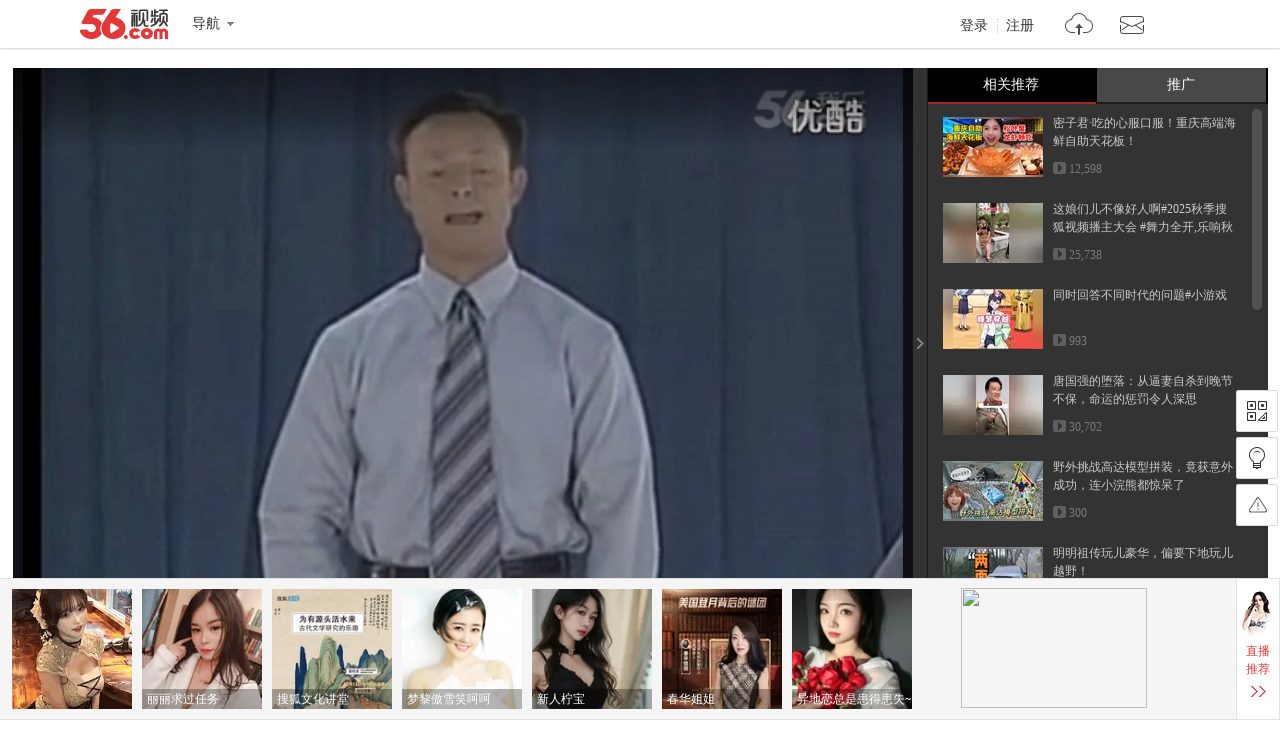

--- FILE ---
content_type: text/html;charset=utf-8
request_url: https://www.56.com/u79/v_MTQwMTkyMTY0.html
body_size: 11533
content:









<!DOCTYPE HTML>
<html>
<head>
    <meta charset="utf-8"/>
    <meta http-equiv="X-UA-Compatible" content="IE=edge"/>
    <meta name="keywords"  content='摩登舞基础,维克托,男士技术,2008,史密斯,视频在线观看,视频观看,视频在线播放'/>
    <meta name="description" content='摩登舞'/>
    <title>维克托摩登舞技术讲解男士技术 领导 造型 中文配音 摩登舞基础2_视频在线观看 - 56.com</title>
    <link rel="dns-prefetch" href="//s1.56img.com">
    <link rel="dns-prefetch" href="//s2.56img.com">
    <link rel="dns-prefetch" href="//s3.56img.com">
    <link rel="dns-prefetch" href="//js.tv.itc.cn">
    <script>
        var _page_ = {"channel":"show_flv","cid":14};
        var videoInfo = {"Content":"摩登舞","Subject":"维克托摩登舞技术讲解男士技术 领导 造型 中文配音 摩登舞基础2","URL_host":"tv.sohu.com","chk_yn":"y","cid":14,"effectID":"0","exercise":"n","extends":{"v_intro":""},"id":140192164,"img":"https://e3f49eaa46b57.cdn.sohucs.com/c_fit,w_130,h_78/group3/M07/5F/EA/MTAuMTAuODguODM=/5_153544a5b35g104BS56_140192164_23_8b.jpg","md5file":"072cb91e44cd4f03bef3afacf15361a5","movie":{"class1":"e","chk_yn":"d","copyright":"n"},"opera_id":-4,"public":"y","public_time":0,"rela_opera":-4,"rfiles":[{"type":"qvga","host":"101.227.173.73","url":"/185/47/1frlQqwZRoGM98CdPnV4pF.mp4","totaltime":4221894,"filesize":156385536,"status":3,"keyframe":"0.000;10.200;19.466;35.466;47.600;55.733;72.400;89.066;99.466;114.466;131.133;147.800;150.066;166.200;175.000;191.666;205.000;210.666;218.066;233.400;240.666;256.333;273.000;281.133;288.666;301.266;309.066;318.466;329.000;338.333;353.400;365.666;382.333;396.866;411.400;427.933;443.933;460.600;477.266;493.933;510.600;515.866;532.533;545.200;550.533;566.333;580.533;597.200;610.533;616.800;621.533;625.000;635.933;647.933;659.933;676.600;678.133;692.733;701.066;716.200;729.266;740.600;753.933;758.866;768.933;780.666;784.400;801.066;808.400;820.400;837.066;847.600;860.066;874.400;885.066;886.200;898.666;913.400;917.066;933.733;947.066;963.733;977.066;989.400;1006.066;1019.066;1029.066;1041.066;1054.466;1065.666;1075.733;1092.400;1096.066;1101.400;1117.400;1131.066;1147.200;1163.066;1167.466;1172.466;1185.600;1190.666;1199.200;1203.000;1214.733;1229.600;1240.000;1256.666;1273.333;1289.400;1306.066;1321.400;1338.066;1354.733;1360.600;1372.333;1389.000;1405.666;1420.333;1437.000;1453.666;1470.333;1487.000;1503.666;1518.000;1533.600;1547.400;1564.066;1580.733;1597.400;1611.533;1625.533;1639.266;1642.066;1655.266;1667.266;1671.600;1686.600;1701.600;1718.266;1723.266;1738.200;1741.466;1748.600;1759.266;1772.600;1789.266;1801.266;1812.600;1816.866;1833.533;1846.866;1862.866;1878.666;1888.866;1903.866;1913.400;1925.666;1942.333;1959.000;1975.666;1987.200;1989.200;2003.200;2007.666;2024.333;2035.200;2051.600;2066.600;2082.400;2098.400;2111.800;2128.067;2141.800;2157.200;2169.400;2172.866;2185.466;2200.466;2203.866;2220.533;2237.200;2243.666;2253.466;2261.600;2278.266;2294.933;2311.600;2328.266;2344.933;2361.600;2376.666;2389.866;2404.666;2421.333;2436.866;2447.666;2452.333;2458.800;2470.266;2484.000;2500.666;2516.000;2521.133;2534.600;2549.200;2552.666;2565.133;2575.933;2587.866;2602.533;2613.266;2628.266;2643.266;2657.067;2665.600;2676.933;2687.866;2701.266;2704.000;2711.466;2728.133;2744.800;2761.000;2777.666;2794.333;2811.000;2827.000;2836.400;2853.067;2869.733;2875.400;2884.400;2898.400;2910.800;2927.466;2942.000;2952.600;2968.800;2973.400;2989.200;3003.400;3013.800;3017.800;3034.200;3044.600;3058.600;3072.000;3084.933;3099.000;3103.800;3106.666;3116.533;3117.867;3133.800;3149.333;3164.733;3181.400;3193.666;3202.400;3208.000;3224.666;3240.800;3256.333;3269.333;3284.333;3300.333;3312.533;3325.733;3336.466;3345.533;3355.400;3369.466;3386.133;3398.466;3411.466;3425.466;3438.466;3455.133;3471.800;3480.133;3496.800;3513.466;3527.200;3543.867;3552.266;3558.333;3574.800;3591.466;3602.867;3615.200;3631.867;3647.533;3664.200;3678.200;3693.200;3709.867;3721.533;3738.200;3750.133;3762.200;3777.466;3793.133;3806.133;3807.733;3824.400;3832.400;3835.933;3852.067;3856.867;3873.000;3886.867;3902.333;3919.000;3934.400;3951.067;3967.333;3982.800;3998.400;4006.400;4022.000;4037.600;4054.266;4069.000;4081.400;4087.667;4090.667;4107.333;4113.267;4126.267;4133.733;4142.067;4149.333;4158.866;4161.267;4166.733;4173.933;4182.733;4189.733;4196.733;4212.333;4221.894;"},{"type":"vga","host":"101.227.173.72","url":"/116/129/8Heu8PlRUNNkiO73M3picA.mp4","totaltime":4221894,"filesize":283335144,"status":3,"keyframe":"0.000;9.519;10.240;18.600;19.240;29.240;36.920;44.239;47.640;54.239;63.239;73.240;83.240;93.240;99.520;107.920;116.520;125.640;135.640;145.640;150.120;159.720;166.239;174.120;175.040;185.040;195.040;205.040;205.640;210.640;218.120;227.120;233.439;240.720;250.720;260.720;270.720;279.840;281.199;288.720;298.120;301.320;306.919;309.120;318.520;326.919;329.039;337.520;338.400;345.919;353.440;362.720;372.280;382.280;392.280;400.680;408.960;416.199;426.199;436.199;444.599;454.599;464.280;474.000;482.280;492.280;502.280;511.000;515.959;525.959;535.959;544.800;550.600;560.600;570.600;580.600;586.600;596.600;604.600;610.600;616.880;621.600;625.000;635.000;643.480;653.480;660.000;670.000;678.200;688.200;695.560;699.560;701.160;711.160;716.279;726.279;729.360;736.760;740.680;750.480;758.200;764.959;768.959;774.639;780.680;784.440;794.440;804.440;813.440;820.440;830.440;840.440;847.639;855.680;862.440;870.760;877.839;884.680;886.240;895.160;903.760;913.160;917.079;927.079;937.079;947.079;957.079;965.079;975.079;983.079;991.040;1001.040;1009.079;1018.680;1025.079;1035.079;1041.079;1048.760;1054.480;1061.080;1066.080;1074.960;1082.480;1092.440;1096.080;1101.440;1109.760;1118.080;1128.080;1136.440;1146.440;1156.440;1166.160;1167.480;1172.520;1182.440;1189.039;1190.720;1199.039;1203.039;1213.039;1217.440;1225.440;1234.440;1240.039;1241.440;1251.440;1259.440;1269.440;1277.440;1287.440;1297.440;1307.440;1317.440;1327.440;1337.440;1347.440;1355.440;1360.640;1370.039;1372.400;1382.400;1392.400;1402.400;1412.400;1420.400;1430.400;1440.400;1450.400;1460.400;1468.400;1478.400;1488.400;1498.400;1508.400;1518.039;1524.640;1533.640;1543.640;1547.480;1556.600;1565.400;1575.400;1583.400;1592.400;1602.400;1611.600;1620.520;1625.600;1634.600;1639.320;1642.120;1650.120;1657.919;1666.520;1671.679;1681.679;1691.679;1700.919;1710.919;1719.080;1723.320;1733.320;1741.320;1746.320;1748.679;1755.520;1763.320;1772.679;1782.679;1792.679;1801.320;1811.320;1816.919;1826.919;1834.919;1844.919;1852.919;1861.919;1870.919;1879.919;1884.919;1892.320;1900.919;1906.919;1913.480;1922.519;1925.720;1935.720;1942.960;1952.960;1961.600;1971.600;1979.679;1986.880;1989.279;1999.279;2006.679;2016.679;2026.679;2035.279;2045.279;2051.879;2061.879;2071.879;2081.599;2091.480;2099.160;2106.480;2116.480;2126.480;2134.480;2144.480;2150.880;2159.800;2169.480;2172.960;2182.960;2192.960;2200.960;2203.960;2213.560;2223.560;2233.560;2243.560;2251.560;2259.960;2261.680;2270.960;2280.960;2290.160;2299.359;2309.359;2319.359;2329.320;2339.320;2349.320;2356.520;2365.920;2375.920;2380.920;2389.520;2398.920;2406.520;2415.520;2425.520;2435.520;2445.520;2447.720;2452.359;2457.839;2464.319;2470.319;2480.319;2488.319;2498.319;2505.640;2511.640;2517.640;2521.160;2530.160;2539.160;2547.160;2552.720;2560.160;2570.160;2575.960;2584.319;2594.319;2602.560;2612.560;2619.319;2627.640;2635.119;2643.319;2651.560;2659.920;2665.640;2672.640;2676.960;2682.920;2689.119;2698.960;2701.319;2703.960;2711.520;2713.119;2723.119;2731.079;2741.079;2751.079;2761.079;2771.079;2780.480;2790.480;2800.480;2809.079;2819.079;2827.079;2828.079;2835.880;2837.599;2842.480;2851.880;2860.079;2870.079;2875.480;2882.079;2892.079;2899.079;2908.480;2915.480;2925.480;2935.480;2944.000;2952.280;2960.079;2968.880;2973.480;2982.680;2989.880;2997.480;3007.280;3013.680;3017.880;3027.079;3036.079;3040.280;3046.680;3056.680;3062.079;3070.280;3077.680;3084.880;3092.079;3102.079;3103.880;3106.720;3116.319;3117.920;3127.920;3134.720;3144.400;3153.880;3162.800;3171.880;3181.880;3189.880;3193.760;3200.400;3205.480;3208.079;3217.800;3226.359;3236.359;3246.359;3255.200;3265.200;3272.200;3282.200;3290.760;3300.400;3308.359;3317.799;3325.799;3333.880;3343.880;3352.280;3362.079;3369.559;3375.559;3385.559;3395.079;3405.079;3411.559;3420.480;3429.559;3437.200;3447.200;3457.079;3465.559;3475.559;3480.200;3490.200;3500.200;3510.200;3518.960;3527.240;3535.240;3544.240;3551.240;3552.280;3558.359;3566.160;3574.760;3584.760;3592.240;3600.960;3610.960;3620.960;3630.960;3638.760;3647.559;3657.559;3665.240;3670.760;3678.240;3688.240;3698.240;3705.240;3714.880;3722.680;3732.680;3741.160;3747.680;3753.160;3761.480;3771.160;3777.760;3786.240;3793.640;3803.640;3807.760;3817.760;3827.760;3832.440;3835.880;3843.480;3852.079;3856.880;3866.880;3876.880;3885.480;3895.440;3904.839;3914.839;3924.039;3934.039;3943.599;3952.839;3961.039;3970.440;3976.839;3985.640;3993.039;4000.640;4006.440;4012.839;4022.039;4029.039;4037.640;4047.640;4056.440;4064.000;4074.000;4081.440;4087.720;4090.720;4100.719;4109.400;4113.319;4123.319;4129.400;4133.799;4142.120;4148.799;4158.799;4161.319;4165.000;4169.600;4174.000;4181.400;4186.799;4192.000;4196.800;4201.199;4211.199;4221.199;4221.894;"}],"save_time":1453700907,"tag":"摩登舞基础,维克托,男士技术,2008,史密斯","tags":"摩登舞基础,维克托,男士技术,2008,史密斯","tags0":"摩登舞基础","tags1":"维克托","tags2":"男士技术","tags3":"2008","tags4":"史密斯","times":0,"totaltime":4221894,"user_id":"lth8890","v_intro":"","user_name":"LTH8890","nickName":"LTH8890","user_face":"//uface.56img.com/photo/89/23/lth8890_56.com_.jpg","EnId":"MTQwMTkyMTY0","mid":"0","isCopyRight":false,"userPhoto":"https://uface.56img.com/photo/temp/60/head_7.png","save_time_fmt":"1970-01-18"};
        var webid = "c";
    </script>
    
    <script type="application/ld+json">
        {"@context":"https://schema.org","@type":"VideoObject","name":"维克托摩登舞技术讲解男士技术 领导 造型 中文配音 摩登舞基础2","description":"摩登舞","thumbnailUrl":"https://e3f49eaa46b57.cdn.sohucs.com/c_fit,w_170,h_110/group3/M07/5F/EA/MTAuMTAuODguODM=/5_153544a5b35g104BS56_140192164_23_8b.jpg","uploadDate":"2016-01-25T13:48:27+08:00","embedUrl":"https://www.56.com/u79/v_MTQwMTkyMTY0.html"}
    </script>
    
    <script src="https://s1.56img.com/script/config/template/v2/pagehook.js"></script>
    <script src="https://s1.56img.com/script/config/play/ugc/v1/config.js"></script>
    <script>
        !function (e) {
            var i = e.location.pathname, t;
            var a, o;
            if (/v_([a-zA-Z0-9]+)\.html/.test(i)) {
                o = RegExp.$1
            } else if (/play_album-aid-(\d+)_vid-([a-zA-Z0-9]+)(_o-\d)?\.html/.test(i)) {
                a = RegExp.$1;
                o = RegExp.$2
            }
            if (("; " + document.cookie + "; ").indexOf("; device-adapt=never; ") === -1) {
                var l = e.uaDetector;
                if (l && l.isDevice("mobile") && e.location.href.indexOf('#pc') === -1) {
                    var r, c = e.videoInfo;
                    if (c.exercise === "pai") {
                        r = "//m.56.com/lepai/id-" + o + ".html"
                    } else if (l.hasFeature("touch")) {
                        if (a) {
                            r = "//m.56.com/album/id-" + a + "_vid-" + o + ".html"
                        } else {
                            r = "//m.56.com/view/id-" + o + ".html"
                        }
                    } else {
                        r = "//3g.56.com/view/id-" + o + ".html"
                    }
                    var m = e.location.search, d = e.document.referrer;
                    if (m) {
                        m += "&"
                    } else {
                        m = "?"
                    }
                    if (d) {
                        m += "refer1=" + encodeURIComponent(d)
                    } else {
                        m += "refer2=direct"
                    }
                    t = true;
                    e.location.replace(r + m)
                }
            }
        }(window);
    </script>

    

    <script type="text/javascript" src="//js.tv.itc.cn/kao.js"></script>
    <script type="text/javascript" src="//js.tv.itc.cn/gg.seed.js"></script>
    
        <script>var category = '56page;14;140192164';</script>
     
     

</head>


<body>
<div id="wrap" class="wrap h_mini">
	<script> pageHook.afterBodyStart(); </script>
	
	 



<div class="h_v5 tmp_h_v5">
    <div class="h_main">
        <div class="h_main_in">
            <h1 class="logo"><a class="logo_56" href="//www.56.com/" title="56网 分享视频 分享快乐!">56.com/</a></h1>
            <div class="logo_extra"><a href="//www.56.com/" title="56视频" target="_blank">56视频</a></div>
            <div class="h_fnav_opt">
                <div class="f_drop_menu">
                    <div class="f_drop_menu_main"><a class="f_drop_menu_main_title" href="javascript:;"><i class="h_icon_menu">&gt;</i><em class="h_icon_txt">导航</em></a></div>
                    <div class="f_drop_menu_sub">
						<div class="f_drop_menu_sub_ct">
							<div class="h_fnav_type n_1 clearfix">
								<div class="col_side">频道分类</div>
								<div class="col_main">
									<ul class="h_fnav_list">
										<li><a href="//www.56.com/" target="_blank">首页</a></li>
										<li><a href="//www.56.com/tv" target="_blank">电视剧</a></li>
										<li><a href="//www.56.com/movie" target="_blank">电影</a></li>
										<li><a href="//www.56.com/show" target="_blank">综艺</a></li>
										<li><a href="//www.56.com/pro" target="_blank">56出品</a></li>
										<li><a href="//www.56.com/school" target="_blank">高校</a></li>
										<li><a href="//www.56.com/cantonese" target="_blank">粤语</a></li>
										<li><a href="//www.56.com/fun" target="_blank">搞笑</a></li>
										<li><a href="//www.56.com/music" target="_blank">音乐人</a></li>
										<li><a href="//www.56.com/life" target="_blank">生活</a></li>
										<li><a href="//www.56.com/game" target="_blank">游戏</a></li>
										<li style="width:44px"><a href="//www.56.com/fashion" target="_blank">时尚</a></li>
										<li class="h_fnav_mm"><a href="https://qf.56.com/?union=56_bar_beauty" target="_blank">美女</a></li>
										
										<li><a href="//www.56.com/tec" target="_blank">科技</a></li>
										<li><a href="//www.56.com/edu" target="_blank">教育</a></li>
										<li><a href="//www.56.com/auto" target="_blank">汽车</a></li>
										<li><a href="//www.56.com/child" target="_blank">少儿</a></li>
										<li><a href="//www.56.com/baby" target="_blank">母婴</a></li>
										<!--<li><a href="//pk.56.com/shipai/" target="_blank">拍客</a></li>-->
									</ul>
								</div>
							</div>
							<div class="h_fnav_type n_2 clearfix">
								<div class="col_side">用户服务</div>
								<div class="col_main">
									<ul class="h_fnav_list">
										<li class="fclear"><a href="//my.tv.sohu.com/user/media/index.do" target="_blank">自媒体分成</a></li>
										<!--<li><a href="//mall.56.com/" target="_blank">乐币商城</a></li>!-->
									</ul>
							 	</div>
							</div>
							<div class="h_fnav_type n_2 clearfix">
								<div class="col_side">应　用</div>
								<div class="col_main">
									<ul class="h_fnav_list">
										<!--<li><a href="//www.56.com/ican/ican.html" target="_blank">iCan</a></li>-->
										<li><a href="//tv.sohu.com/sohuapp/" target="_blank">APP</a></li>
									</ul>
							 	</div>
							</div>
						</div>
					</div>
                </div>
            </div>
            <div class="h_search">
                <div id="header_searchform" class="h_search_main clearfix">
                    <form target="_blank" method="GET" accept-charset="utf-8" action="?" data-submitstatkey="home_0_01174936">
                        <!--[搜索:下拉与输入]-->
                        <div class="h_search_p">
                            <div class="h_search_input">
                                <input type="text" maxlength="60" class="search_keyword gray inp_search" data-hotkeyword="" />
                                <input class="search_type" type="hidden" value="all" />
                            </div>
                        </div>
                        <!--[搜索:按钮]-->
                        <div class="h_search_b">
                            <input type="submit" class="h_btn_search" value="搜索" />
                        </div>
                    </form>
                </div>
                <div class="h_search_extra">
                    <ul class="h_search_keyword" data-statkey="total_1_01175026"></ul>
                    <div class="h_search_ori"><a title="原创指数" target="_blank" href="//top.56.com/">原创指数</a></div>
                </div>
            </div>
            <div class="h_site_info">
                <div class="h_site_login"><a data-statkey="i_nav_login" href="#" class="h_site_ac link_to_login">登录</a><a data-statkey="i_nav_reg" href="#" class="h_site_ac link_to_reg" target="_blank">注册</a></div>
                <ul id="header_usermenu" class="h_info_qmenu h_unlogin">
                    <li class="h_info_qmenu_item h_upload_opt">
                        <div class="f_drop_menu">
                            <div class="f_drop_menu_main"><a href="//upload.56.com/v/" target="_blank" class="f_drop_menu_main_title"><i class="h_icon_upload">&gt;</i><em class="h_icon_txt">上传</em></a></div>
                            <div class="f_drop_menu_sub">
                                <div class="f_drop_menu_sub_arrow"></div>
                                <div class="f_drop_menu_sub_ct">
                                    <p class="f_upload_btn"><a href="//upload.56.com/v/" target="_blank" data-statkey="i_nav_upload">上传视频</a></p>
                                </div>
                            </div>
                        </div>
                    </li>
                    <li id="header_usermenu_sms" class="h_info_qmenu_item h_msg_opt" data-statkey="total_1_15103308">
                        <div class="f_drop_menu">
                            <div class="f_drop_menu_main"><a target="_blank" class="f_drop_menu_main_title" href="//my.56.com/msg/"><i class="h_icon_msg">&gt;</i><em class="h_icon_txt">消息</em><span class="h_records_num"></span></a></div>
                            <div class="f_drop_menu_sub">
                                <div class="f_drop_menu_sub_arrow"></div>
                                <div class="f_drop_menu_sub_ct"></div>
                            </div>
                        </div>
                        <div style="display: none;" class="msg_push_box">
                            <div class="msg_push_box_arrow"></div>
                            <a title="关闭" class="msg_push_box_close" href="#">X</a>
                            <div class="msg_push_box_ct"></div>
                        </div>
                    </li>
                    <li id="header_usermenu_cloudplay" class="h_info_qmenu_item h_cloud_opt" data-statkey="total_2_02185957">
                        <div class="f_drop_menu c_p_drop_menu cloud_s2">
                            <div class="f_drop_menu_main"><a href="#" class="f_drop_menu_main_title"><i class="h_icon_cloudplay">&gt;</i><em class="h_icon_txt">看过</em><span class="h_records_num" id="header_usermenu_cloudplay_total"></span></a></div>
                            <div class="f_drop_menu_sub">
                                <div class="f_drop_menu_sub_nav">
                                    <div class="f_drop_menu_sub_nav_item">我看过的</div>
                                    <div class="f_drop_menu_sub_nav_item">我的订阅<span class="updata_sum"></span></div>
                                    <div class="f_drop_menu_sub_nav_item w1">收藏夹<span class="updata_sum"></span></div>
                                    <div class="cloud_sync"><a href="#" class="btn_cloud_sync link_to_login"><s class="cloud_icon"></s>同步记录</a></div>
                                    <div class="cloud_bottom_border"></div>
                                </div>
                                <div class="f_drop_menu_sub_ct">
                                    <div id="header_usermenu_cloudplay_playhistory" class="c_p_drop_menu_bd">
                                        <div class="c_p_list c_p_list_viewed"></div>
                                    </div>
                                    <div id="header_usermenu_cloudplay_interest" class="c_p_drop_menu_bd">
                                        <div class="c_p_list c_p_list_unview">
                                            <div class="c_p_empty_box">
                                                <p class="empty_tutorial tutorial_img2"><i class="rec_img"></i><span class="empty_txt"><a href="#" class="base_color_txt link_to_login">登录</a>后马上知道更新内容</span></p>
                                            </div>
                                        </div>
                                    </div>
									<div id="header_usermenu_cloudplay_favorite" class="c_p_drop_menu_bd">
										<div class="c_p_list c_p_list_unview"></div>
									</div>
                                </div>
                                <div class="f_drop_menu_sub_arrow"></div>
                            </div>
                        </div>
                    </li>
                </ul>
            </div>
        </div>
    </div>
    <div class="h_nav" role="navigation">
        <div class="h_nav_in">
			<div class="h_nav_chn">
				<ul class="h_nav_chn_ul">
					<li class="h_nav_home current"><a data-statkey="total_0_15103636" href="//www.56.com/">首页</a></li>
					<li class="h_nav_tv"><a data-statkey="n_nav_tv" href="//www.56.com/tv">电视剧</a></li>
					<li class="h_nav_mf"><a data-statkey="total_1_31115539" href="//www.56.com/movie">电影</a></li>
					<li class="h_nav_zy"><a data-statkey="i_nav_show" href="//www.56.com/show">综艺</a></li>
					<li class="h_nav_product"><a data-statkey="i_nav_56" href="//www.56.com/pro">56出品</a></li>
					<li class="h_nav_school"><a data-statkey="total_2_28181208" href="//www.56.com/school">高校</a></li>
					<li class="h_nav_cantonese"><a data-statkey="total_2_28181231" href="//www.56.com/cantonese">粤语</a></li>
					<li class="h_nav_fun"><a data-statkey="i_nav_gaoxiao" href="//www.56.com/fun">搞笑</a></li>
					<li class="h_nav_life"><a href="//www.56.com/life">生活</a></li>
					<li class="h_nav_game"><a data-statkey="total_1_15111444" href="//www.56.com/game">游戏</a></li>
					<li class="h_nav_music"><a data-statkey="i_nav_music" href="//www.56.com/music">音乐人</a></li>
					<li class="h_nav_fashion"><a data-statkey="total_1_19152400" href="//www.56.com/fashion">时尚</a></li>
					<li class="h_nav_ent"><a data-statkey="i_nav_ent" href="//www.56.com/ent">娱乐</a></li>
					<li class="h_nav_tec"><a href="//www.56.com/tec">科技</a></li>
					<li class="h_nav_edu"><a href="//www.56.com/edu">教育</a></li>
					<li class="h_nav_auto"><a data-statkey="index14_28171614" href="//www.56.com/auto">汽车</a></li>
					<li class="h_nav_child"><a data-statkey="total_1_22100856" href="//www.56.com/child">少儿</a></li>
					<li class="h_nav_baby"><a href="//www.56.com/baby">母婴</a></li>
				</ul>
				<div class="h_nav_layer">
					<div class="f_drop_menu_sub_arrow"></div>
					<ul class="h_nav_layer_ul">
						<li class="h_nav_layer_tec"><a href="//www.56.com/tec">科技</a></li>
						<li class="h_nav_layer_edu"><a href="//www.56.com/edu">教育</a></li>
						<li class="h_nav_layer_auto"><a data-statkey="index14_28171614" href="//www.56.com/auto">汽车</a></li>
						<li class="h_nav_layer_child"><a data-statkey="total_1_22100856" href="//www.56.com/child">少儿</a></li>
						<li class="h_nav_layer_baby"><a href="//www.56.com/baby">母婴</a></li>
					</ul>
				</div>
			</div>
            <div class="h_nav_extra">
                <ul class="h_nav_extra_list">
					<li><a data-statkey="original_04154057" href="//pk.56.com/shipai/" target="_blank">实拍现场</a></li>
                    <li><a data-statkey="total_1_15103608" href="//www.56.com/ican/ican.html" target="_blank">iCan</a></li>
                    <li><a data-statkey="total_1_15102537" href="//mobile.56.com/" target="_blank">无线APP</a></li>
                </ul>
            </div>
        </div>
    </div>
	<iframe frameborder="0" scrolling="no" class="mask_iframe h_v5_mask_iframe"></iframe>
</div>

	
	<div class="container">
		<div class="mainplay clearfix">
			<div id="main_player" class="main_player">
				<div id="play_player" class="play_player">
                    <script> require('/page/www/play/showplayer/1.0/showplayer'); </script>
				</div>
				<div id="player_aside" class="play_list">
					<div class="pn_loading"><span class="loading_icon"></span></div>
					<div class="playmod hidden">
						<div class="playmod_hd">
							<div class="playmod_hd_title">
								<h3 class="tit_txt">相关推荐</h3>
							</div>
							<div class="playmod_hd_extra">
								<div class="list_switch">
									<span class="switch_btn_s1" title="图文" data-statkey="video_20173813"></span>
									<span class="switch_btn_s2" title="标题" data-statkey="video_20173813"></span>
								</div>
							</div>
						</div>
						<div class="playmod_bd">
							<div class="scrollouter">
								<div class="scrollbar_bd"></div>
							</div>
						</div>
					</div>
					<div class="play_list_ctrl" data-statkey="video_16145552">
						<span class="ctrl_icon"></span>
					</div>
				</div>
			</div>

			<div class="play_info">
				<div class="video_title clearfix">
					<div class="video_title_main">
						<span class="crumb">
							<a class="crumb_item" href="//www.56.com/" target="_blank">首页</a><em class="simsun">&gt;</em>
							
                            
                            <a class="crumb_item" href='#' target="_blank" data-statkey="pgckey_21112451">
                                体育
                            </a>
                            
							<em class="simsun">&gt;</em>
						</span>
						<h1 id="video_title_text" title="维克托摩登舞技术讲解男士技术 领导 造型 中文配音 摩登舞基础2">
                            维克托摩登舞技术讲解男士技术 领导 造型 中文配音 摩登舞基础2
                        </h1>
					</div>
					<div id="view_stats" class="video_title_extra">
						<div class="view_stats">
							<div class="view_stats_btn" title="视频数据" data-statkey="vod_0_06134509"></div>
							<div class="view_stats_cnt">
								<span class="view_stats_arrow"></span>
								<div class="watch_stats"></div>
							</div>
						</div>
						<span class="total_play"><em class="total_play_num"></em><em class="total_play_label">次播放</em></span>
						<div id="sohu_ad" class="sohu_ad sohu_ad_s1 hidden">
							<span class="sohu_ad_tit">热播</span>
							<span class="sohu_ad_cnt"></span>
						</div>
					</div>
				</div>
	
				<div id="play_action" class="play_action">
					<div class="play_action_main">
						<div id="user_info" class="user_info">
							<div class="user_box">
								<a href="//i.56.com/u/lth8890/" class="user_cover" target="_blank" title="LTH8890" data-statkey="user_tx">
									<img src="https://s1.56img.com/style/images/56avatar_svg.svg" lazysrc="https://uface.56img.com/photo/temp/60/head_7.png" alt="LTH8890" class="user_cover_img" />
									<span class="arrow"></span>
								</a>
								<div class="user_info_extra">
									<h3 class="user_name">
										<a href="//i.56.com/u/lth8890/" class="user_name_txt" target="_blank" title="LTH8890" data-statkey="user_yhm">
											LTH8890
										</a>
									</h3>
									<div class="user_rss"><a href="#" class="action_btn action_btn_s1 action_btn_follow" data-statkey="user_dy">订阅</a><span class="user_rss_num hidden"></span></div>
								</div>
							</div>
						</div>

						<div class="play_action_btn">
							<div class="action_item action_info" data-expandstatkey="video_xx">
								<a href="#" class="action_item_main">
									<s class="action_icon"></s>
									<em class="action_icon_txt">信息</em>
								</a>
							</div>
							<div class="action_item action_download" data-expandstatkey="video_xz">
								<a href="#" class="action_item_main">
									<s class="action_icon"></s>
									<em class="action_icon_txt">下载</em>
								</a>
							</div>
							<!--<div class="action_item action_fav" data-statkey="video_sc">
								<a href="#" class="action_item_main">
									<s class="action_icon"></s>
									<em class="action_icon_txt">收藏</em>
								</a>
							</div>-->
							<!--<div class="action_item action_like">
								<a href="#" class="action_item_main">
									<s class="action_icon"></s>
									<em class="action_icon_txt"></em>
								</a>
							</div>
							<div class="action_item action_unlike">
								<a href="#" class="action_item_main">
									<s class="action_icon"></s>
									<em class="action_icon_txt"></em>
								</a>
							</div>-->
						</div>
	
						<div id="play_share" class="play_share">
							<div class="share_links">
								<div class="share_platform share_qzone" data-sharetype="qzone">
									<s class="platform_icon" title="分享到QQ空间"></s>
									<div class="platform_ratio"></div>
								</div>
								<div class="share_platform share_tsina" data-sharetype="weibo">
									<s class="platform_icon" title="分享到新浪微博"></s>
									<div class="platform_ratio"></div>
								</div>
								<div class="share_platform share_renren" data-sharetype="renren">
									<s class="platform_icon" title="分享到人人"></s>
									<div class="platform_ratio"></div>
								</div>
								<div class="share_platform share_weixin" data-sharetype="weixin">
									<s class="platform_icon" title="分享到微信"></s>
									<div class="platform_ratio"></div>
								</div>
							</div>
							<div class="links_more_btn">
								<span class="arrow links_more_arrow"></span>
							</div>
						</div>
					</div>
	
					<div class="action_item_cnt detail_s1">
						<div class="detail_cnt">
							<div class="item_box">
								<div class="label_item">
									<span class="label_tab">上传时间：</span>
									<span id="pub_date" class="label_txt">1970-01-18</span>
								</div>
								<div class="label_item">
									<span class="label_tab">上传自：</span>
									<a href='//upload.56.com/v/' class='label_txt' target='_blank' data-statkey='video_23112541'>网页</a>
								</div>
							</div>
							<div id="video_tags" class="label_item tag_item" data-statkey="lables">
								<span class="label_tab">标签：</span>
								
                                    <a  class="tag_txt" href='#'>摩登舞基础</a>
                                
                                    <a  class="tag_txt" href='#'>维克托</a>
                                
                                    <a  class="tag_txt" href='#'>男士技术</a>
                                
                                    <a  class="tag_txt" href='#'>2008</a>
                                
                                    <a  class="tag_txt" href='#'>史密斯</a>
                                
							</div>
							<div class="label_item intro_item">
								<span class="label_tab">简介：</span>
								<p class="label_txt">摩登舞</p>
							</div>
						</div>
					</div>
	
					<div class="action_item_cnt">
						<div class="download_cnt"></div>
					</div>
	
					<div class="share_links_more"></div>
				</div>
			</div>

			<div class="play_side">
				<div id="15107" class="goods_show" style="display:none;"></div>
                <div id="rad_a" class="goods_show goods_s1" style="display:none;"></div>
				<!-- 精彩热播 -->
				<div id="hot_play" class="playmod hidden">
					<div class="playmod_hd">
						<div class="playmod_hd_title"><h2>精彩热播</h2></div>
						<div class="playmod_hd_extra">
							<a href="#"  data-statkey="pgckey_18103144">更多<span class="simsun">&gt;&gt;</span></a>
						</div>
					</div>
					<div class="playmod_bd"></div>
				</div>

				<div id="15108" class="goods_show" style="display:none;"></div>
	
				



<div id="xiu_mm" class="playmod xiu hidden">
	<div class="playmod_hd">
		<div class="playmod_hd_tab">
			<ul class="tabs_nav">
				<li class="nav_item">
					
					<h2><a href="https://qf.56.com/?union=56_live_2" target="_blank" data-statkey="live_click">千帆直播</a></h2>
					<span class="cur_arrow"></span>
				</li>
				<li class="nav_item">
					
					<h2><a href="https://qf.56.com/?union=56_live_3" target="_blank" data-statkey="hot_click">人气主播</a></h2>
					<span class="cur_arrow"></span>
				</li>
			</ul>
		</div>
	</div>
	<div class="playmod_bd">
		<div class="tabs_panel tabs_panel_xiu" ></div>
		<div class="tabs_panel tabs_panel_mm"></div>
	</div>
</div>
					
				<div id="rAD_3" class="goods_show hidden"></div>
			</div>

			<div class="play_main">
				<!-- 相关推荐  -->
				<div id="related_recommend" class="playmod tab_vlist related_recommend hidden"></div>
				<!-- 猜你喜欢 -->
				<div id="kan_videos" class="playmod tab_vlist guess_like hidden"></div>

				



<div id="lAd_1" class="goods_show">
	<div id="15109" class="goods_main" style="display:none;"></div>
	<div id="15110" class="goods_side" style="display:none;"></div>
</div>
	
				<div id="video_comment" class="video_comment">
					<div class="target_comm" id="target_comm" >
						<div class="pn_loading"><span class="loading_icon"></span></div>
					</div>
				</div>
			</div>
		</div>
	</div>

	



<div class="f_v5 tmp_f_v5">
    <div class="f_search">
        <div class="f_search_in">

            <div class="f_search_extra">
                <ul class="f_search_keyword">
                    <li><a target="_blank" href="//video.56.com/wolelist_p1_p2_p3_p4_p5_p6_p73_p8_p9_p10_p11_p12_p13.html">最新视频</a></li>
                    <li><a target="_blank" href="//video.56.com/wolelist_p1_p2_p3_p4_p5_p6_p77_p8_p9_p10_p11_p12_p13.html">最热视频</a></li>
                </ul>
            </div>
        </div>
    </div>
 	<div class="f_main">
  	<div class="f_link">
   	<div class="f_link_group g1">
    	<h4>服务</h4>
    	<ul>
     	<li><a href="//video.56.com" target="_blank">视频</a></li>
     	<li class="last"><a href="//my.tv.sohu.com/user/media/index.do" target="_blank">自媒体分成</a></li>
    	</ul>
    	<h4>社区</h4>
    	<ul>
     	<li><a href="//i.56.com/" target="_blank">空间</a></li>
    	</ul>
   	</div>
   	<div class="f_link_group g2">
    	<h4>分类</h4>
		<ul>
			<li><a href="//www.56.com/tv" data-statkey="bottom_27162508" target="_blank">电视剧</a></li>
			<li><a href="//www.56.com/movie" data-statkey="bottom_27162538" target="_blank">电影</a></li>
			<li><a href="//www.56.com/show" data-statkey="bottom_27162552" target="_blank">综艺</a></li>
			<li><a href="//www.56.com/pro" data-statkey="bottom_27162244" target="_blank">56出品</a></li>
			<li><a href="//www.56.com/school" target="_blank">高校</a></li>
			<li><a href="//www.56.com/cantonese" data-statkey="total_2_23181103" target="_blank">粤语</a></li>
			<li><a href="//www.56.com/fun" data-statkey="bottom_27162622" target="_blank">搞笑</a></li>
			<li><a href="//www.56.com/music" data-statkey="bottom_27162459" target="_blank">音乐人</a></li>
			<li><a href="//www.56.com/life" target="_blank">生活</a></li>
			<li><a href="//www.56.com/game" data-statkey="bottom_15111749" target="_blank">游戏</a></li>
			<li><a href="//www.56.com/fashion" data-statkey="bottom_27162632" target="_blank">时尚</a></li>
			<li><a href="//www.56.com/ent" data-statkey="bottom_27162449" target="_blank">娱乐</a></li>
			<li><a href="//www.56.com/tec" target="_blank">科技</a></li>
			<li><a href="//www.56.com/edu" target="_blank">教育</a></li>
			<li><a href="//www.56.com/auto" target="_blank">汽车</a></li>
			<li><a href="//www.56.com/child" data-statkey="bottom_27162607" target="_blank">少儿</a></li>
			<li><a href="//www.56.com/baby" target="_blank">母婴</a></li>
			<!--<li><a href="//pk.56.com/shipai/" target="_blank">拍客</a></li>-->
		</ul>
   	</div>
   	<div class="f_link_group g3">
    	<h4>软件</h4>
    	<ul>
     	<!--<li><a href="//www.56.com/ican/ican.html" target="_blank">56ican</a></li>-->
     	<li><a href="//m.tv.sohu.com/static/app/pc.html" target="_blank">手机客户端</a></li>
    	</ul>
   	</div>
   	<div class="f_link_group g4">
    	<h4>帮助</h4>
    	<ul>
     	<li><a href="//www.56.com/help/" target="_blank">帮助中心</a></li>
     	<li><a href="//feedback.56.com/" target="_blank">意见反馈</a></li>
     	<li><a href="//feedback.56.com/index.php?cid=67" class="red" target="_blank">举报专区</a></li>
		<li><a href="//www.56.com/fepc/sp/illegal_report/index.html" class="red" target="_blank">网络内容从业人员违法违规行为举报</a></li>
    	</ul>
   	</div>
   	<div class="f_link_group g5">
    	<h4>56.com</h4>
    	<ul>
     	<li><a href="//about.56.com/en/intro_en.html" target="_blank">About us</a></li>
     	<li><a href="//about.56.com/" target="_blank">公司介绍</a></li>
     	<li><a href="//about.56.com/news-1-1.html" target="_blank">新闻中心</a></li>
     	<li class="last"><a href="//about.56.com/contactus.html" target="_blank">联系我们</a></li>
     	<li><a href="//about.56.com/bignews-1.html" target="_blank">大事记</a></li>
     	<li><a href="//about.56.com/contactsaler.html" target="_blank">广告服务</a></li>
     	<li><a href="//about.56.com/JobSchire-1-1-1.html" target="_blank">加入我们</a></li>
     	<li class="last"><a href="//about.56.com/link.html" data-statkey="index14_13172502" target="_blank">友情链接</a></li>
     	<!--<li><a href="//www.56.com/sitemap/" data-statkey="index14_13172444" target="_blank">站点地图</a></li>
     	<li><a href="//video.56.com/archives/" title="视频大全" target="_blank">视频</a>|<a href="//video.56.com/archives/album/" title="视频大全" target="_blank">专辑</a></li>
     	<li><a href="//dev.56.com/" target="_blank">开放平台</a></li>!-->
     	<li class="last"><a class="red" href="//about.56.com/intro_law.html" target="_blank">版权指引</a></li>
			<li class="last"><a class="red" href="//about.56.com/piracy.html" target="_blank">反盗版盗链声明</a></li>
    	</ul>
   	</div>
  	</div>
  	<div class="f_group_logo">
		<ul class="f_group_logo_list">
			<li><a class="gl_56" target="_blank" title="56网" href="//www.56.com">56网	</a></li>
			<li><a class="gl_sohu_tv" target="_blank" title="搜狐视频" href="//tv.sohu.com">搜狐视频</a></li>
			<li><a class="gl_sohu_group" target="_blank" title="搜 狐" href="//www.sohu.com">搜狐</a></li>
		</ul>
  	</div>
	<div class="f_net_info">
		<p>
			<span>不良信息举报电话：020-85533243</span>
			<span>举报邮箱：56kf#sohu-inc.com (使用时将#号改为@)</span>
		</p>
		<p class="f_info_link">
			<span>网络视听许可证1908336</span>
			<a target="_blank" href="http://www.itrust.org.cn/yz/pjwx.asp?wm=1767676268">中国互联网诚信联盟</a>
			<span>粤通管BBS【2009】第175号</span>
			<a target="_blank" href="http://beian.miit.gov.cn">粤ICP备05006774号</a>
			<a target="_blank" href="http://beian.miit.gov.cn">粤ICP证粤B2-20041027</a>
			<span>穗公网监备案证号：4401060102823</span>
			<a href="//www.56.com/w11/list.html" class="hidden">视频总览</a>
			<a href="//www.56.com/w11/alist.html" class="hidden">专辑总览</a>
			<a href="//www.56.com/help/sitemap.html" class="hidden">网站地图</a>
		</p>
		<p class="f_info_txt">
			<span>互联网药品信息服务资格证(粤)-非经营性-2014-0018</span>
			<span>节目制作经营许可证粤第735号</span><span>粤网文[2013]0244-094</span>
		</p>
	</div>
	<div class="f_info_alerm clearfix">
		<p class="f_info_center">
			<a href="http://www.12377.cn" target="_blank">
				<img src="//s3.56img.com/style/base/v5/img/net_jubao.png" />中国互联网举报中心
			</a>
		</p>
		<p class="f_info_logo">
		    <a target="_blank" href="//weibo.com/gzcyberpolice"><img src="//s3.56img.com/style/base/v5/img/net_cq1.jpg"></a>
		    <a target="_blank" href="http://www.gzjd.gov.cn/gsmpro/web/serviceitem/web_alert_view.html"><img src="//s3.56img.com/style/base/v5/img/net_cq2.jpg"></a>
		    <a target="_blank" href="http://sq.ccm.gov.cn:80/ccnt/sczr/service/business/emark/toDetail/4028c08c4b2ad968014b2e8053be0a1a"><img src="//s3.56img.com/style/base/v5/img/net_cq4.jpg"></a>
		    <a target="_blank" class="sp" href="http://58.62.173.137/impeach.php?appid=69&amp;sign=382418f9ccc0148fa14c3cb10de1b0e3"><img src="//s3.56img.com/style/base/v5/img/net_cq5.png"></a>
		    <a class="f_logo_last" target="_blank"><img src="//s3.56img.com/style/base/v5/img/net_cq6.png"></a>
		</p>
	</div>
	<div class="f_new_copyright">
        <p>Copyright © <script>document.write(new Date().getFullYear());</script> 56.com 版权所有 </p>
    </div>

 	</div>
</div>

    




<div id="side_tool" class="side_tool">
	<div class="tool_item app_code">
		<a href="#" class="tool_btn" title="二维码"><s class="tool_btn_icon"></s></a>

		<div class="app_code_cnt">
			<div class="app56">
				<h4 class="app_code_tit">56视频APP</h4>

				<img src="//s3.56img.com/style/base/img/56app_codeimg.png" alt="56视频APP二维码" class="code_img"/>
				<span class="app_code_desc">扫一扫下载</span>
				<span class="app_code_logo">56.com</span>

				<!--<a href="//mobile.56.com/" target="_blank" class="app_code_link" data-statkey="video_23154229">

                    <img src="//s3.56img.com/style/base/img/56app_codeimg.png" alt="56视频APP二维码"
                         class="code_img"/>

                    <span class="app_code_desc">扫描或点击下载</span>
                    <span class="app_code_logo">56.com</span>
                </a>-->
			</div>
			<div class="weixin_code">
				<h4 class="app_code_tit">56官方微信</h4>
				<img src="//s3.56img.com/style/base/img/56weixin_codeimg.jpg" alt="56官方微信二维码"
					 class="code_img"/>
				<span class="app_code_desc">扫一扫发现精彩</span>
				<span class="app_code_logo">56.com</span>
			</div>
		</div>
	</div>
	<div class="tool_item light_btn" data-statkey="pgckey_21135318">
		<a href="#" class="tool_btn off_light_btn" title="关灯"><s class="tool_btn_icon"></s><span
				class="tool_txt">关灯</span></a>
		<a href="#" class="tool_btn on_light_btn hidden" title="开灯"><s class="tool_btn_icon"></s><span
				class="tool_txt">开灯</span></a>
	</div>
	<div class="tool_item feed_back" data-statkey="pgckey_21135331">
		<a href="//feedback.56.com/" target="_blank" class="tool_btn" title="意见反馈"><s
				class="tool_btn_icon"></s><span class="tool_txt">意见反馈</span></a>
	</div>
	<div class="tool_item go_top" data-statkey="pgckey_21135342">
		<a href="#" class="tool_btn" title="返回顶部"><s class="tool_btn_icon"></s></a>
	</div>
</div>
	
    <script>require('/page/www/play/' + (window.MOD_VERSION || '3.5.x') + '/play-normal');</script>
    <script>pageHook.beforeBodyEnd();</script>
</div>
<iframe id="post_target" name="post_target" class="hidden"></iframe>
<script>scriptHooks.end();</script>
</body>
</html>


--- FILE ---
content_type: text/html; charset=utf-8
request_url: https://data.vod.itc.cn/ipinfo?json=1&platform_source=pc
body_size: 122
content:
{"Area":"美国[50]","X-FORWARDED-FOR":"3.15.30.30","live_play":"[3016, 3014, 3006]","MACHINE_ID":203,"Remote":"10.18.20.30","vod_play":"[2821, 2803, 2822, 2804]","Net":"其它[10]","ClientIP":"3.15.30.30","X-REAL-IP":"3.15.30.30"}

--- FILE ---
content_type: text/html; charset=utf-8
request_url: https://data.vod.itc.cn/ipinfo?json=1
body_size: 120
content:
{"Area":"美国[50]","X-FORWARDED-FOR":"3.15.30.30","live_play":"[3016, 3014, 3006]","MACHINE_ID":240,"Remote":"10.18.20.35","vod_play":"[2821, 2803, 2822, 2804]","Net":"其它[10]","ClientIP":"3.15.30.30","X-REAL-IP":"3.15.30.30"}

--- FILE ---
content_type: text/html
request_url: https://v.aty.sohu.com/mad?site=3&plat=pc&madpointver=2&vid=140192164&du=4221.894&catecode=undefined&platform_source=pc
body_size: 181
content:
{"IntervalTime":120,"FirstMadTime":120,"MadRequestEnd":5,"points":[{"t":660,"inx":1,"madType":0},{"t":1320,"inx":2,"madType":0},{"t":1980,"inx":3,"madType":0}],"MadRequestStart":60}

--- FILE ---
content_type: application/x-javascript
request_url: https://js.tv.itc.cn/player/h5player_32b587.js
body_size: 148739
content:
/* sohutv 2026-01-19 16:47:57 */
!function(){"use strict";var e="undefined"!=typeof globalThis?globalThis:"undefined"!=typeof window?window:"undefined"!=typeof global?global:"undefined"!=typeof self?self:{},t={exports:{}},i=function(e){return e&&e.Math==Math&&e},s=i("object"==typeof globalThis&&globalThis)||i("object"==typeof window&&window)||i("object"==typeof self&&self)||i("object"==typeof e&&e)||function(){return this}()||Function("return this")(),r=function(e){try{return!!e()}catch(e){return!0}},a=!r((function(){var e=function(){}.bind();return"function"!=typeof e||e.hasOwnProperty("prototype")})),n=a,o=Function.prototype,h=o.apply,l=o.call,d="object"==typeof Reflect&&Reflect.apply||(n?l.bind(h):function(){return l.apply(h,arguments)}),p=a,c=Function.prototype,u=c.bind,m=c.call,v=p&&u.bind(m,m),f=p?function(e){return e&&v(e)}:function(e){return e&&function(){return m.apply(e,arguments)}},y="object"==typeof document&&document.all,g={all:y,IS_HTMLDDA:void 0===y&&void 0!==y},_=g.all,x=g.IS_HTMLDDA?function(e){return"function"==typeof e||e===_}:function(e){return"function"==typeof e},w={},b=!r((function(){return 7!=Object.defineProperty({},1,{get:function(){return 7}})[1]})),T=a,k=Function.prototype.call,S=T?k.bind(k):function(){return k.apply(k,arguments)},P={},E={}.propertyIsEnumerable,D=Object.getOwnPropertyDescriptor,A=D&&!E.call({1:2},1);P.f=A?function(e){var t=D(this,e);return!!t&&t.enumerable}:E;var C,L,I=function(e,t){return{enumerable:!(1&e),configurable:!(2&e),writable:!(4&e),value:t}},B=f,M=B({}.toString),U=B("".slice),F=function(e){return U(M(e),8,-1)},R=r,z=F,N=Object,O=f("".split),H=R((function(){return!N("z").propertyIsEnumerable(0)}))?function(e){return"String"==z(e)?O(e,""):N(e)}:N,V=function(e){return null==e},q=V,G=TypeError,j=function(e){if(q(e))throw G("Can't call method on "+e);return e},W=H,K=j,$=x,Y=g.all,X=g.IS_HTMLDDA?function(e){return"object"==typeof e?null!==e:$(e)||e===Y}:function(e){return"object"==typeof e?null!==e:$(e)},J={},Z=J,Q=s,ee=x,te=function(e){return ee(e)?e:void 0},ie=function(e,t){return arguments.length<2?te(Z[e])||te(Q[e]):Z[e]&&Z[e][t]||Q[e]&&Q[e][t]},se=f({}.isPrototypeOf),re=s,ae=ie("navigator","userAgent")||"",ne=re.process,oe=re.Deno,he=ne&&ne.versions||oe&&oe.version,le=he&&he.v8;le&&(L=(C=le.split("."))[0]>0&&C[0]<4?1:+(C[0]+C[1])),!L&&ae&&(!(C=ae.match(/Edge\/(\d+)/))||C[1]>=74)&&(C=ae.match(/Chrome\/(\d+)/))&&(L=+C[1]);var de=L,pe=de,ce=r,ue=!!Object.getOwnPropertySymbols&&!ce((function(){var e=Symbol();return!String(e)||!(Object(e)instanceof Symbol)||!Symbol.sham&&pe&&pe<41})),me=ue&&!Symbol.sham&&"symbol"==typeof Symbol.iterator,ve=ie,fe=x,ye=se,ge=Object,_e=me?function(e){return"symbol"==typeof e}:function(e){var t=ve("Symbol");return fe(t)&&ye(t.prototype,ge(e))},xe=String,we=x,be=function(e){try{return xe(e)}catch(e){return"Object"}},Te=TypeError,ke=function(e){if(we(e))return e;throw Te(be(e)+" is not a function")},Se=ke,Pe=V,Ee=S,De=x,Ae=X,Ce=TypeError,Le={exports:{}},Ie=s,Be=Object.defineProperty,Me=function(e,t){try{Be(Ie,e,{value:t,configurable:!0,writable:!0})}catch(i){Ie[e]=t}return t},Ue="__core-js_shared__",Fe=s[Ue]||Me(Ue,{});(Le.exports=function(e,t){return Fe[e]||(Fe[e]=void 0!==t?t:{})})("versions",[]).push({version:"3.25.2",mode:"pure",copyright:"\xa9 2014-2022 Denis Pushkarev (zloirock.ru)",license:"https://github.com/zloirock/core-js/blob/v3.25.2/LICENSE",source:"https://github.com/zloirock/core-js"});var Re=j,ze=Object,Ne=function(e){return ze(Re(e))},Oe=Ne,He=f({}.hasOwnProperty),Ve=Object.hasOwn||function(e,t){return He(Oe(e),t)},qe=f,Ge=0,je=Math.random(),We=qe(1..toString),Ke=s,$e=Le.exports,Ye=Ve,Xe=function(e){return"Symbol("+(void 0===e?"":e)+")_"+We(++Ge+je,36)},Je=ue,Ze=me,Qe=$e("wks"),et=Ke.Symbol,tt=et&&et.for,it=Ze?et:et&&et.withoutSetter||Xe,st=S,rt=X,at=_e,nt=function(e,t){var i=e[t];return Pe(i)?void 0:Se(i)},ot=function(e,t){var i,s;if("string"===t&&De(i=e.toString)&&!Ae(s=Ee(i,e)))return s;if(De(i=e.valueOf)&&!Ae(s=Ee(i,e)))return s;if("string"!==t&&De(i=e.toString)&&!Ae(s=Ee(i,e)))return s;throw Ce("Can't convert object to primitive value")},ht=function(e){if(!Ye(Qe,e)||!Je&&"string"!=typeof Qe[e]){var t="Symbol."+e;Je&&Ye(et,e)?Qe[e]=et[e]:Qe[e]=Ze&&tt?tt(t):it(t)}return Qe[e]},lt=TypeError,dt=ht("toPrimitive"),pt=function(e,t){if(!rt(e)||at(e))return e;var i,s=nt(e,dt);if(s){if(void 0===t&&(t="default"),i=st(s,e,t),!rt(i)||at(i))return i;throw lt("Can't convert object to primitive value")}return void 0===t&&(t="number"),ot(e,t)},ct=_e,ut=function(e){var t=pt(e,"string");return ct(t)?t:t+""},mt=X,vt=s.document,ft=mt(vt)&&mt(vt.createElement),yt=function(e){return ft?vt.createElement(e):{}},gt=!b&&!r((function(){return 7!=Object.defineProperty(yt("div"),"a",{get:function(){return 7}}).a})),_t=b,xt=S,wt=P,bt=I,Tt=function(e){return W(K(e))},kt=ut,St=Ve,Pt=gt,Et=Object.getOwnPropertyDescriptor;w.f=_t?Et:function(e,t){if(e=Tt(e),t=kt(t),Pt)try{return Et(e,t)}catch(e){}if(St(e,t))return bt(!xt(wt.f,e,t),e[t])};var Dt=r,At=x,Ct=/#|\.prototype\./,Lt=function(e,t){var i=Bt[It(e)];return i==Ut||i!=Mt&&(At(t)?Dt(t):!!t)},It=Lt.normalize=function(e){return String(e).replace(Ct,".").toLowerCase()},Bt=Lt.data={},Mt=Lt.NATIVE="N",Ut=Lt.POLYFILL="P",Ft=Lt,Rt=ke,zt=a,Nt=f(f.bind),Ot={},Ht=b&&r((function(){return 42!=Object.defineProperty((function(){}),"prototype",{value:42,writable:!1}).prototype})),Vt=X,qt=String,Gt=TypeError,jt=function(e){if(Vt(e))return e;throw Gt(qt(e)+" is not an object")},Wt=b,Kt=gt,$t=Ht,Yt=jt,Xt=ut,Jt=TypeError,Zt=Object.defineProperty,Qt=Object.getOwnPropertyDescriptor,ei="enumerable",ti="configurable",ii="writable";Ot.f=Wt?$t?function(e,t,i){if(Yt(e),t=Xt(t),Yt(i),"function"==typeof e&&"prototype"===t&&"value"in i&&ii in i&&!i.writable){var s=Qt(e,t);s&&s.writable&&(e[t]=i.value,i={configurable:ti in i?i.configurable:s.configurable,enumerable:ei in i?i.enumerable:s.enumerable,writable:!1})}return Zt(e,t,i)}:Zt:function(e,t,i){if(Yt(e),t=Xt(t),Yt(i),Kt)try{return Zt(e,t,i)}catch(e){}if("get"in i||"set"in i)throw Jt("Accessors not supported");return"value"in i&&(e[t]=i.value),e};var si=Ot,ri=I,ai=b?function(e,t,i){return si.f(e,t,ri(1,i))}:function(e,t,i){return e[t]=i,e},ni=s,oi=d,hi=f,li=x,di=w.f,pi=Ft,ci=J,ui=function(e,t){return Rt(e),void 0===t?e:zt?Nt(e,t):function(){return e.apply(t,arguments)}},mi=ai,vi=Ve,fi=function(e){var t=function(i,s,r){if(this instanceof t){switch(arguments.length){case 0:return new e;case 1:return new e(i);case 2:return new e(i,s)}return new e(i,s,r)}return oi(e,this,arguments)};return t.prototype=e.prototype,t},yi=function(e,t){var i,s,r,a,n,o,h,l,d=e.target,p=e.global,c=e.stat,u=e.proto,m=p?ni:c?ni[d]:(ni[d]||{}).prototype,v=p?ci:ci[d]||mi(ci,d,{})[d],f=v.prototype;for(r in t)i=!pi(p?r:d+(c?".":"#")+r,e.forced)&&m&&vi(m,r),n=v[r],i&&(o=e.dontCallGetSet?(l=di(m,r))&&l.value:m[r]),a=i&&o?o:t[r],i&&typeof n==typeof a||(h=e.bind&&i?ui(a,ni):e.wrap&&i?fi(a):u&&li(a)?hi(a):a,(e.sham||a&&a.sham||n&&n.sham)&&mi(h,"sham",!0),mi(v,r,h),u&&(vi(ci,s=d+"Prototype")||mi(ci,s,{}),mi(ci[s],r,a),e.real&&f&&!f[r]&&mi(f,r,a)))},gi=yi,_i=b,xi=Ot.f;gi({target:"Object",stat:!0,forced:Object.defineProperty!==xi,sham:!_i},{defineProperty:xi});var wi=J.Object,bi=t.exports=function(e,t,i){return wi.defineProperty(e,t,i)};wi.defineProperty.sham&&(bi.sham=!0);var Ti=t.exports;var ki={},Si=ki.toString;function Pi(e,t,i){if(i&&Pi(e,i),t&&"object"==typeof t)for(var s in t)e[s]=t[s];return e}function Ei(e,t){var i,s;if("number"==typeof e.length){for(i=0;i<e.length;i++)if(!1===t.call(e[i],i,e[i]))return e}else for(s in e)if(!1===t.call(e[s],s,e[s]))return e;return e}Ei("Boolean Number String Function Array Date RegExp Object Error".split(" "),(function(e,t){ki["[object "+t+"]"]=t.toLowerCase()}));var Di=function(e){return function(t){return{}.toString.call(t)=="[object "+e+"]"}},Ai=Di("Object"),Ci=Di("Function"),Li=Array.isArray||Di("Array"),Ii=Di("String");var Bi,Mi,Ui=0,Fi=window.document,Ri=/^(?:text|application)\/javascript/i,zi=/^(?:text|application)\/xml/i,Ni="application/json",Oi="text/html",Hi=/^\s*$/,Vi=Fi.createElement("a");Vi.href=window.location.href;var qi=encodeURIComponent;function Gi(e,t){var i=t.context;if(!1===t.beforeSend.call(i,e,t))return!1}function ji(e,t,i,s){var r=i.context,a="success";i.success.call(r,e,a,t),s({data:e,status:a,xhr:t}),Ki(a,t,i)}function Wi(e,t,i,s,r){var a=s.context;s.error.call(a,i,t,e),r({xhr:i,type:t,error:e}),Ki(t,i,s)}function Ki(e,t,i){var s=i.context;i.complete.call(s,t,e)}function $i(){}var Yi={type:"GET",beforeSend:$i,success:$i,error:$i,complete:$i,context:null,global:!0,xhr:function(){return new window.XMLHttpRequest},accepts:{script:"text/javascript, application/javascript, application/x-javascript",json:Ni,xml:"application/xml, text/xml",html:Oi,text:"text/plain"},crossDomain:!1,timeout:0,processData:!0,cache:!0,data:{platform_source:"pc"}};function Xi(e,t){return""==t?e:(e+"&"+t).replace(/[&?]{1,2}/,"?")}function Ji(e,t){var i=[];return i.add=function(e,t){Ci(t)&&(t=t()),null==t&&(t=""),this.push(qi(e)+"="+qi(t))},Zi(i,e,t),i.join("&").replace(/%20/g,"+")}function Zi(e,t,i,s){var r,a=Li(t),n=function(e){return Ai(e)&&!function(e){return null!=e&&e==e.window}(e)&&Object.getPrototypeOf(e)==Object.prototype}(t);Ei(t,(function(t,o){r=function(e){return null==e?String(e):ki[Si.call(e)]||"object"}(o),s&&(t=i?s:s+"["+(n||"object"==r||"array"==r?t:"")+"]"),!s&&a?e.add(o.name,o.value):"array"==r||!i&&"object"==r?Zi(e,o,i,t):e.add(t,o)}))}function Qi(e){var t,i,s=Pi({},e||{});for(Bi in Yi)void 0===s[Bi]&&(s[Bi]=Yi[Bi]);s.crossDomain||((t=Fi.createElement("a")).href=s.url,t.href=t.href,s.crossDomain=Vi.protocol+"//"+Vi.host!=t.protocol+"//"+t.host),s.url||(s.url=window.location.toString()),(i=s.url.indexOf("#"))>-1&&(s.url=s.url.slice(0,i)),function(e){e.processData&&e.data&&!Ii(e.data)&&(e.data.platform_source="pc",e.data=Ji(e.data,e.traditional)),!e.data||e.type&&"GET"!=e.type.toUpperCase()||(e.url=Xi(e.url,e.data),e.data=void 0)}(s);var r=s.dataType,a=/\?.+=\?/.test(s.url);if(a&&(r="jsonp"),!1!==s.cache&&(e&&!0===e.cache||"script"!=r&&"jsonp"!=r)||(s.url=Xi(s.url,"_="+Date.now())),"jsonp"==r)return a||(s.url=Xi(s.url,s.jsonp?s.jsonp+"=?":!1===s.jsonp?"":"callback=?")),function(e,t){if(!("type"in e))return Qi(e);return new Promise((function(t,i){var s,r,a=e.jsonpCallback,n=(Ci(a)?a():a)||"jsonpx"+((new Date).getTime()+Math.round(1e3*Math.random())+ ++Ui),o=Fi.createElement("script"),h=window[n],l=function(e){i({errorType:e})},d={abort:l};function p(){o.onload=o.onreadystatechange=null,Fi.head.removeChild(o),o=null,clearTimeout(r),ji(s&&s.length?s[0]:null,d,e,t),window[n]=h,s&&Ci(h)&&h(s[0]),h=s=void 0}!1!==Gi(d,e)?("onload"in o?o.onload=p:o.onreadystatechange=function(){/loaded|complete/.test(o.readyState)&&p()},o.onerror=function(){Wi(null,"error",d,e,i)},window[n]=function(){s=arguments},o.src=e.url.replace(/\?(.+)=\?/,"?$1="+n),Fi.head.appendChild(o),e.timeout>0&&(r=setTimeout((function(){l("timeout")}),e.timeout))):l("abort")}))}(s);var n,o=s.accepts[r],h={},l=function(e,t){h[e.toLowerCase()]=[e,t]},d=/^([\w-]+:)\/\//.test(s.url)?RegExp.$1:window.location.protocol,p=s.xhr(),c=p.setRequestHeader;if(s.crossDomain||l("X-Requested-With","XMLHttpRequest"),l("Accept",o||"*/*"),(o=s.mimeType||o)&&(o.indexOf(",")>-1&&(o=o.split(",",2)[0]),p.overrideMimeType&&p.overrideMimeType(o)),(s.contentType||!1!==s.contentType&&s.data&&"GET"!=s.type.toUpperCase())&&l("Content-Type",s.contentType||"application/x-www-form-urlencoded"),s.headers)for(Mi in s.headers)l(Mi,s.headers[Mi]);return p.setRequestHeader=l,new Promise((function(e,t){if(p.onreadystatechange=function(){if(4==p.readyState){p.onreadystatechange=$i,clearTimeout(n);var i,a=!1;if(p.status>=200&&p.status<300||304==p.status||0==p.status&&"file:"==d){r=r||function(e){return e&&(e=e.split(";",2)[0]),e&&(e==Oi?"html":e==Ni?"json":Ri.test(e)?"script":zi.test(e)&&"xml")||"text"}(s.mimeType||p.getResponseHeader("content-type")),i=p.responseText;try{"script"==r?(0,eval)(i):"xml"==r?i=p.responseXML:"json"==r&&(i=Hi.test(i)?null:JSON.parse(i))}catch(e){a=e}a?Wi(a,"parsererror",p,s,t):ji(i,p,s,e)}else Wi(p.statusText||null,p.status?"error":"abort",p,s,t)}},!1===Gi(p,s))return p.abort(),void Wi(null,"abort",p,s,t);if(s.xhrFields)for(Mi in s.xhrFields)p[Mi]=s.xhrFields[Mi];var i=!("async"in s)||s.async;for(Mi in p.open(s.type,s.url,i,s.username,s.password),h)c.apply(p,h[Mi]);s.timeout>0&&(n=setTimeout((function(){p.onreadystatechange=$i,p.abort(),Wi(null,"timeout",p,s,t)}),s.timeout)),p.send(s.data?s.data:null)}))}function es(e,t,i,s){return Ci(t)&&(s=i,i=t,t=void 0),Ci(i)||(s=i,i=void 0),{url:e,data:t,success:i,dataType:s}}function ts(e,t,i){if(void 0===t){var s=new RegExp("(?:^|; )"+e+"=([^;]*)").exec(document.cookie);return s&&s[1]||""}i=i||{},null===t&&(t="",i.expires=-1);var r,a="";i.expires&&("number"==typeof i.expires||i.expires.toUTCString)&&("number"==typeof i.expires?(r=new Date).setTime(r.getTime()+24*i.expires*60*60*1e3):r=i.expires,a="; expires="+r.toUTCString());var n=i.path?"; path="+i.path:"",o=i.domain?"; domain="+i.domain:"",h=i.secure?"; secure":"";document.cookie=[e,"=",t,a,n,o,h].join("")}function is(e){for(var t=(e=e.toLowerCase().split("-"))[0],i=1,s=e.length;i<s;i++)t+=e[i].replace(/\b(\w)|\s+(\w)/g,(function(e){return e.toUpperCase()}));return t}function ss(e,t){var i=is(t=t.toLowerCase()),s=null;return e.style[i]?s=e.style[i]:e.currentStyle?s=e.currentStyle[i]:document.defaultView&&document.defaultView.getComputedStyle&&(s=document.defaultView.getComputedStyle(e,null))&&(s=s.getPropertyValue(t)),s}function rs(){if(!(arguments.length<=1)){var e=arguments[0],t=arguments[1],i={};if("object"==typeof t)for(var s in t)i[s]=ss(e,s),e.style[is(s)]=t[s];else i[arguments[1]]=ss(e,arguments[1]),e.style[is(arguments[1])]=arguments[2];return i}}Qi.get=function(){return Qi(es.apply(null,arguments))},Qi.post=function(){var e=es.apply(null,arguments);return e.type="POST",Qi(e)},Qi.getJSON=function(){var e=es.apply(null,arguments);return e.dataType="json",Qi(e)},Qi.getScript=function(e,t){return new Promise((function(i,s){var r=Fi.createElement("script"),a=Fi.head||Fi.getElementsByTagName("head")[0]||Fi.documentElement;function n(){r.onload=r.onreadystatechange=null,a.removeChild(r),r=null,i()}r.type="text/javascript",r.async=!0,t&&(r.charset=t),r.src=e,"onload"in r?r.onload=n:r.onreadystatechange=function(){/loaded|complete/.test(r.readyState)&&n()},a.insertBefore(r,a.firstChild)}))},ts.isEnable=function(){var e=!0,t="____test";return ts(t,1),1!=ts(t)&&(e=!1),ts(t,null),e};var as=["webkit","moz","ms","o"],ns={hide(e){e&&(e.style.display="none")},show(e,t){e&&(t=t||"block",e.style.display=t)},hasClass:(e,t)=>e.classList.contains(t),addClass(e,t){this.hasClass(e,t)||e.classList.add(t)},removeClass(e,t){e.classList.remove(t)},css(...e){if(!(e.length<=1))return 2==e.length&&"string"==typeof e[1]?ss.apply(null,e):rs.apply(null,e)},setCss3(e,t,i){var s,r=as.length;for(e.style[t]=i,s=0;s<r;s++)e.style[as[s]+t.substring(0,1).toUpperCase()+t.substring(1)]=i},width(...e){if(!(e.length<1)){var t=e[0];if(1==e.length){if("none"!=this.css(t,"display"))return t.offsetWidth||parseInt(this.css(t,"width"));var i=this.css(t,{display:"",visibility:"hidden",position:"absolute"}),s=t.clientWidth||parseInt(this.css(t,"width"));return this.css(t,i),s}s=""+e[1],/^\d+$/.test(s)&&(s+="px"),ns.css(t,"width",s)}},height(...e){if(!(e.length<1)){var t=e[0];if(1==e.length){if("none"!=this.css(t,"display"))return t.offsetHeight||parseInt(this.css(t,"height"));var i=this.css(t,{display:"",visibility:"hidden",position:"absolute"}),s=t.clientHeight||parseInt(this.css(t,"height"));return this.css(t,i),s}s=""+e[1],/^\d+$/.test(s)&&(s+="px"),ns.css(t,"height",s)}}},os=function(e){return function(t){return{}.toString.call(t)=="[object "+e+"]"}},hs=os("Object"),ls=os("Function");class ds{constructor(){this.__events={}}addEventListener(e,t,i){if(e&&t){this.__events[e]=this.__events[e]||[];var s,r=this.__events[e];for(var a of r)if(a.h==t){s=!0;break}s||r.push({h:t,one:i})}}removeEventListener(e,t){if(e||t)if(t)for(var i=this.__events[e]||[],s=0;s<i.length;)t===i[s].h?i.splice(s,1):s++;else delete this.__events[e];else this.__events={}}emit(e,t){if(e)for(var i,s=this.__events[e]||[],r=0;r<s.length;){var a=s[r];i=a.h,ls(i)?i.call(null,t,e):hs(i)&&ls(i.handleEvent)&&i.handleEvent.call(i,e,t),a.one?s.splice(r,1):r++}}one(e,t){this.addEventListener(e,t,!0)}}ds.prototype.on=ds.prototype.addEventListener,ds.prototype.off=ds.prototype.removeEventListener;var ps=(e,t)=>{"[object Date]"!={}.toString.call(e)&&(e=new Date(parseInt(e)));var i={"y+":e.getFullYear(),"M+":e.getMonth()+1,"d+":e.getDate(),"h+":e.getHours(),"m+":e.getMinutes(),"s+":e.getSeconds()};for(var s in i)new RegExp("("+s+")").test(t)&&(t=t.replace(RegExp.$1,("00"+i[s]).substr(1+~RegExp.$1.length)));return t},cs=[],us={logs:cs,stringify(){var e="";return cs.forEach((t=>{e+=t.level+" "+t.time+"\n",e+=t.content+"<br>"})),e}};["log","info","warn","error"].forEach((e=>us[e]=(...t)=>{var i=[],s="";t.forEach((e=>{s+="string"==typeof e||"number"==typeof e?e:JSON.stringify(e,((e,t)=>{if("player"!==e){if("object"==typeof t&&null!==t){if(-1!==i.indexOf(t))return;i.push(t)}return t}}),2)})),cs.push({level:"["+e+"]",time:ps(Date.now(),"yyyy-MM-dd hh:mm:ss"),content:s}),cs.length>1600&&cs.splice(2,100)}));var ms=function(e,t,i){if(i&&ms(e,i),t&&"object"==typeof t)for(var s in t)e[s]=t[s];return e},vs=function(e){return function(t){return{}.toString.call(t)=="[object "+e+"]"}},fs=vs("Object"),ys=vs("Function"),gs=Array.isArray||vs("Array"),_s=vs("String");const xs=new Uint8Array([173,173,202,254,186,190,173,173]);const ws={regex:/\.([a-zA-Z0-9]+)(?=[?#]|$)/,browser:function(){var e=navigator.userAgent,t={},i=e.match(/WebKit\/([\d.]+)/),s=e.match(/Chrome\/([\d.]+)/)||e.match(/CriOS\/([\d.]+)/),r=e.match(/Firefox\/([\d.]+)/),a=e.match(/Version\/([\d.]+).*Safari/),n=e.match(/Edg\/([\d.]+)/);return i&&(t.webkit=parseFloat(i[1])),s&&(t.chrome=parseFloat(s[1])),r&&(t.firefox=parseFloat(r[1])),a&&(t.safari=parseFloat(a[1])),n&&(t.edg=parseFloat(n[1])),t}(),canUseWebp:function(){var e=this.browser;return e.chrome&&e.chrome>=32||e.safari&&e.safari>=16||e.firefox&&e.firefox>=65},canUseAvif:function(){var e=this.browser;return e.chrome&&!e.edg&&e.chrome>=85||e.safari&&e.safari>=16.4||e.firefox&&e.firefox>=93||e.edg&&e.edg>120},convertFormat:function(e){return/(photocdn\.tv\.sohu\.com)|((e3f49eaa46b57|00cdc5c2e0ddc)\.cdn\.sohucs\.com)/.test(e)&&(/\b(c|q|w|h|blur)_/.test(e)||/(\.gif)/.test(e)||!this.canUseAvif()?this.canUseWebp()&&(e=e.replace(this.regex,".webp")):e=e.replace(this.regex,".avif")),e}};var bs={extend:ms,applyIf:function(e,t){if(e)for(var i in t)void 0===e[i]&&(e[i]=t[i]);return e},isObject:fs,isFunction:ys,isArray:gs,isString:_s,createUUID:function(){for(var e="",t="0123456789abcdef",i=0;i<8;i++)e+=t.charAt(Math.round(15*Math.random()));for(i=0;i<3;i++){e+="-";for(var s=0;s<4;s++)e+=t.charAt(Math.round(15*Math.random()))}for(e+="-",e+=("000000000"+Date.now().toString(16)).substr(-8),i=0;i<4;i++)e+=t.charAt(Math.round(15*Math.random()));return e},createFUID:function(){var e=1e3+Math.pow(10,7),t=Math.random();t=t<.1?t+.1:t;var i=Math.floor(1e3+t*e);return(new Date).getTime().toString()+i.toString()},reviseKey:function(e){for(var t=new Uint8Array(xs.length),i=0,s=xs.length;i<s;i++)t[i]=xs[i]^e;return t},convertImgFormat:e=>ws.convertFormat(e)};class Ts{dateFormat(e,t){"[object Date]"!={}.toString.call(e)&&(e=new Date(parseInt(e)));var i={"y+":e.getFullYear(),"M+":e.getMonth()+1,"d+":e.getDate(),"h+":e.getHours(),"m+":e.getMinutes(),"s+":e.getSeconds()};for(var s in i)new RegExp("("+s+")").test(t)&&(t=t.replace(RegExp.$1,("00"+i[s]).substr(1+~RegExp.$1.length)));return t}formatCount(e){var t=/(\d{1,3})(?=(\d{3})+(?:$|\.))/g;return e=e>=1e8?(e=Math.round(10*parseFloat(e/1e8))/10).toString().replace(t,"$1,")+"\u4ebf":e>=1e5?parseInt(e/1e4).toString().replace(t,"$1,")+"\u4e07":e.toString().replace(t,"$1,")}timeFormat(e,t){e/=1;var i={"m+":Math.floor(e/60),"s+":e%60};for(var s in t=t.replace(/(m+)/,((e,t)=>{var s=t,r=(""+i["m+"]).length;return t&&r>t.length&&(s=new Array(r+1).join("m")),s})),i)new RegExp("("+s+")").test(t)&&(t=t.replace(RegExp.$1,("00"+i[s]).slice(1+~RegExp.$1.length)));return t}truncate(e,t,i,s){return(e=e||"").length<=t||(e=e.substr(0,t),i&&(e+=s||"...")),e}truncateCN(e,t,i,s){e=e||"";var r=/[^\x00-\xff]/g;if(i=i||!1,s=s||"...",t>0&&e.replace(r,"mm").length>t)for(var a=Math.floor(t/2);a<e.length;a++)if(e.substr(0,a).replace(r,"mm").length>=t)return e.substr(0,a)+(i?s:"");return e}numberGroup(e,t,i){if(t=t||3,i=i||",",!/^(\+|-)?(\d+)(\.\d+)?$/.test(e=""+(e=e||"1234567345345.000")))return e;for(var s=RegExp.$1,r=RegExp.$2,a=RegExp.$3,n=new RegExp("(\\d+)(\\d{"+t+"})("+i+"|$)");n.test(r);)r=r.replace(n,"$1"+i+"$2$3");return s+r+a}escapeXSS(e){return(e||"").replace(/</g,"&lt;").replace(/>/g,"&gt;")}convertImgFormat(e){return bs.convertImgFormat(e)}}var ks={h:{name:"helper",dir:"helper"}},Ss=/(^\s*)|(\s*$)/g,Ps="".trim?function(e){return e.trim()}:function(e){return(e||"").replace(Ss,"")};class Es{constructor(e){this.content=e||"",this.helper=new Ts}setContent(e){this.fn=null,this.directive=null,this.content=e}render(e){this.compile();var t,i,s=this.directive||{};for(var r in ks){if(i=ks[r],e[t=void 0===s[r]?i.name:s[r]])throw new Error("\u6307\u4ee4{ "+t+" }\u51b2\u7a81...");e[t]=this[i.dir]}var a=this.fn(e);for(r in ks)i=ks[r],delete e[t=void 0===s[r]?i.name:s[r]];return a}compile(){if(!this.fn){this.directive={};var e=this,t=this.content.replace(/[\r\t\n]/g," ").replace(/<%@(.*?)%>/g,(function(t,i){return i&&(t=i.split(":"))&&t.length&&(e.directive[Ps(t[0])]=Ps(t[1])),""})).replace(/<%!--(.*?)--%>/g,"").split("<%").join("\t").replace(/((^|%>)[^\t]*)'/g,"$1\r").replace(/\t=(.*?)%>/g,"',$1,'").split("\t").join("');").split("%>").join("p.push('").split("\r").join("\\'"),i="var p = [];with(obj){p.push('"+t+"');}return p.join('');";this.fn=new Function("obj",i)}return this}registHelper(...e){var t=this[ks.h.dir];2==e.length&&"string"==typeof e[0]?t[e[0]]=e[1]:"1"==e.length&&"object"==typeof e[0]&&bs.extend(t,e[0])}static render(e,t){return new Es(e).render(t)}static registHelper(...e){var t={};2==e.length&&"string"==typeof e[0]?t[e[0]]=e[1]:"1"==e.length&&"object"==typeof e[0]&&(t=e[0]),t&&bs.extend(Ts.prototype,t)}}let Ds={"tv.sohu.com/s/follow/index.html":"1000029150","tv.sohu.com/s/follow/":"1000029150","tv.sohu.com/s/follow/authorHome.html":"1000051000"};var As={getQueryData(e){for(var t,i=(e=e.replace(/^\?+/,"").replace(/&amp;/,"&")).split("&"),s=0,r={};s<i.length;){if((t=i[s].split("="))[0]){var a=t[1]||"";try{a=decodeURIComponent(a)}catch(e){a=unescape(a)}a="null"===a?null:a,r[decodeURIComponent(t[0])]=a}s++}return r},getQueryString(e){var t,i=window.location.search.substring(1).replace(/[?&]sohuaction=(.*)/,"");return e in(t=As.getQueryData(i))?t[e]:null},getParam:function(e,t){var i,s;void 0===t?(s=window.location.href,i=new RegExp("(^|&?)"+e+"=([^&]*)(&|$)","i")):(s=e,i=new RegExp("(^|&?)"+t+"=([^&]*)(&|$)","i"));var r=s.match(i);return null!==r?decodeURIComponent(r[2]):null},stringify:function(e){if("object"!=typeof e)return"";var t,i,s=[];for(t in e){i=e[t];var r=Object.prototype.toString.call(i);"[object Array]"===r||"[object Object]"===r?s.push(t+"="+JSON.stringify(i)):s.push(t+"="+encodeURIComponent(void 0===i?"":i))}return s.join("&")},getChanneled:function(e){let t=this.getParam("channeled")||window.channeled||"",i=document.referrer;if(i&&e){let e=new window.URL(i);for(var s in Ds)if(s==`${e.hostname}${e.pathname}`){t=Ds[s];break}}return t}};function Cs(){}var Ls={},Is=window.document,Bs=/\/\.\//g,Ms=/([^:])\/+\//g,Us=/\/[^/]+\/\.\.\//,Fs=/^[^:/]+:\/\//,Rs=/^(?:[a-zA-Z]+?:)?\/\/.+?/,zs=/(\.[^.]+)(?=[?#]|$)/,Ns=Is.head||Is.getElementsByTagName("head")[0]||Is.documentElement,Os=function(e){return function(t){return{}.toString.call(t)=="[object "+e+"]"}},Hs=Os("Object"),Vs=Os("Function"),qs=Os("String");var Gs={events:{},on:function(e,t,i){if(e&&t){this.events[e]=this.events[e]||[];for(var s,r=this.events[e],a=r.length-1;a>=0;a--)if(r[a].h==t){s=!0;break}s||r.push({h:t,one:i})}},emit:function(e,t){if(e)for(var i,s,r=this.events[e]||[],a=0;a<r.length;)s=(i=r[a]).h,Vs(s)?s.call(null,t,e):Hs(s)&&Vs(s.handleEvent)&&s.handleEvent.call(s,e,t),i.one?r.splice(a,1):a++},one:function(e,t){this.on(e,t,!0)}};function js(e){var t,i=zs.exec(e);return i&&(t=i[1]),t}var Ws={path:"//js.tv.itc.cn/"},Ks={},$s={},Ys={},Xs={};function Js(e){var t=Xs[e];return t||(t={path:e}),t}function Zs(e){for(e=e||"",Rs.test(e)||(e=Ws.path+"/"+e),e=e.replace(Bs,"/").replace(Ms,"$1/");Us.test(e);)e=e.replace(Us,"/");return Fs.test(e)||(e=document.location.protocol+e),e}function Qs(e,t){var i=Is.createElement("link");i.type="text/css",i.rel="stylesheet",i.href=e,i.setAttribute("href",e),t&&(i.charset=t),Ns.insertBefore(i,Ns.firstChild)}function er(e,t,i){i=i||Cs;var s=Is.createElement("script");function r(){s.onload=s.onreadystatechange=null,Ns.removeChild(s),s=null,i()}s.type="text/javascript",s.async=!0,t&&(s.charset=t),s.src=e,"onload"in s?s.onload=r:s.onreadystatechange=function(){/loaded|complete/.test(s.readyState)&&r()},Ns.insertBefore(s,Ns.firstChild)}function tr(e,t){t=t||Cs;var i=0;function s(){(i-=1)<=0&&t()}var r,a,n,o,h,l=0,d=e.length;if(e&&e.length){for(;l<d;l++)a=Zs((r=Js(e[l])).path),n=r.requires,o=r.charset,"css"!=r.type&&".css"!=js(a)?Ks[a]||(i+=1,Gs.on(a,s),$s[a]||(h=function(e,t){return function(){$s[e]||Ks[e]||($s[e]=Ls,er(e,t,(function(){delete $s[e],Ks[e]=Ls,Gs.emit(e)})))}}(a,o),n&&n.length?tr(n,h):h())):Ys[a]||(Ys[a]=Ls,Qs(a,r.charset));0==i&&s()}else t()}function ir(){var e=[].slice.call(arguments),t=Cs;Vs(e[e.length-1])&&(t=e.pop()),e.length?tr(e,t):t()}ir.add=function(e,t){var i;qs(e)&&(qs(t)?i={path:t}:Hs(t)&&t.path&&(i=t),i&&(Xs[e]=i))},ir.config=function(e){!function(e,t){if(e&&t)for(var i in t)e[i]=t[i]}(Ws,e)};var sr={},rr=function(){this.logoutTimes=0,this.loginTimes=0};(rr.prototype={getAppid:function(){return this.getInfo().appid||""},getPassport:function(){return this.getInfo().userid||""},getUid:function(){return this.getInfo().uid||""},getUUID:function(){return this.getInfo().uuid||""},getQname:function(){return this.getInfo().uniqname||""}}).b64_423=function(e){for(var t=new Array("A","B","C","D","E","F","G","H","I","J","K","L","M","N","O","P","Q","R","S","T","U","V","W","X","Y","Z","a","b","c","d","e","f","g","h","i","j","k","l","m","n","o","p","q","r","s","t","u","v","w","x","y","z","0","1","2","3","4","5","6","7","8","9","-","_"),i="",s=0;s<e.length;s++){for(var r=0;r<64;r++)if(e.charAt(s)==t[r]){var a=r.toString(2);i+=("000000"+a).substr(a.length);break}if(64==r)return 2==s?i.substr(0,8):i.substr(0,16)}return i},rr.prototype.b2i=function(e){for(var t=0,i=128,s=0;s<8;s++,i/=2)"1"==e.charAt(s)&&(t+=i);return String.fromCharCode(t)},rr.prototype.b64_decodex=function(e){var t,i=[],s="";for(t=0;t<e.length;t+=4)s+=this.b64_423(e.substr(t,4));for(t=0;t<s.length;t+=8)i+=this.b2i(s.substr(t,8));return i},rr.prototype.utf8to16=function(e){var t,i,s,r,a,n,o,h;for(t=[],r=e.length,i=s=0;i<r;){switch((a=e.charCodeAt(i++))>>4){case 0:case 1:case 2:case 3:case 4:case 5:case 6:case 7:t[s++]=e.charAt(i-1);break;case 12:case 13:n=e.charCodeAt(i++),t[s++]=String.fromCharCode((31&a)<<6|63&n);break;case 14:n=e.charCodeAt(i++),o=e.charCodeAt(i++),t[s++]=String.fromCharCode((15&a)<<12|(63&n)<<6|63&o);break;case 15:switch(15&a){case 0:case 1:case 2:case 3:case 4:case 5:case 6:case 7:h=(7&a)<<18|(63&(n=e.charCodeAt(i++)))<<12|(63&(o=e.charCodeAt(i++)))<<6|(63&e.charCodeAt(i++))-65536,t[s]=0<=h&&h<=1048575?String.fromCharCode(h>>>10&1023|55296,1023&h|56320):"?";break;case 8:case 9:case 10:case 11:i+=4,t[s]="?";break;case 12:case 13:i+=5,t[s]="?"}}s++}return t.join("")},rr.prototype.selectInfo=function(){var e,t,i,s=["ppinf","ppinfo","passport"];for(e=0,t=s.length;e<t;e++)if((i=new RegExp("\\b"+s[e]+"\\b=(.*?)(?:$|;)").exec(document.cookie))&&i.length){i=i[1];break}return i},rr.prototype.decodeInfo=function(e){var t;try{return"1"!=(e=unescape(e).split("|"))[0]&&"2"!=e[0]||(t=this.utf8to16(this.b64_decodex(e[3]))),t}catch(e){console.log(e)}},rr.prototype.analyzeInfo=function(e){e=e||"";var t,i,s,r={};try{for(e=e.split("|"),t=0,i=e.length;t<i;t++)(s=e[t].split(":")).length>1&&(r[s[0]]=s[2])}catch(e){console.log(e)}return r},rr.prototype.getInfo=function(){return this.analyzeInfo(this.decodeInfo(this.selectInfo()))};var ar=new rr,nr=(!window.MediaSource&&window.WebkitMediaSource,window.WebGLRenderingContext,!!(window.PeerConnection||window.webkitPeerConnection00||window.webkitRTCPeerConnection||window.mozRTCPeerConnection)),or=!!(navigator.getUserMedia||navigator.webkitGetUserMedia||navigator.mozGetUserMedia||navigator.msGetUserMedia),hr=nr&&or,lr=hr,dr={uid:function(){var e=ts("fuid");return e||ts("fuid",e=bs.createFUID(),{path:"/",expires:100}),e}(),vipuser:ts("fee_status")?1:0},pr={};function cr(e){return pr.MD5(e)}pr.MD5=function(e){function t(e){var t=(e>>>0).toString(16);return"00000000".substr(0,8-t.length)+t}function i(e,t,i){return e&t|~e&i}function s(e,t,i){return i&e|~i&t}function r(e,t,i){return e^t^i}function a(e,t,i){return t^(e|~i)}function n(e,t){return e[t+3]<<24|e[t+2]<<16|e[t+1]<<8|e[t]}function o(e){for(var t=[],i=0;i<e.length;i++)if(e.charCodeAt(i)<=127)t.push(e.charCodeAt(i));else for(var s=encodeURIComponent(e.charAt(i)).substr(1).split("%"),r=0;r<s.length;r++)t.push(parseInt(s[r],16));return t}function h(e){for(var t=new Array(e.length),i=0;i<e.length;i++)t[i]=e[i];return t}var l=null,d=null;function p(e,t){return 4294967295&e+t}return"string"==typeof e?l=o(e):e.constructor==Array?0===e.length?l=e:"string"==typeof e[0]?l=function(e){for(var t=[],i=0;i<e.length;i++)t=t.concat(o(e[i]));return t}(e):"number"==typeof e[0]?l=e:d=typeof e[0]:"undefined"!=typeof ArrayBuffer?e instanceof ArrayBuffer?l=h(new Uint8Array(e)):e instanceof Uint8Array||e instanceof Int8Array?l=h(e):e instanceof Uint32Array||e instanceof Int32Array||e instanceof Uint16Array||e instanceof Int16Array||e instanceof Float32Array||e instanceof Float64Array?l=h(new Uint8Array(e.buffer)):d=typeof e:d=typeof e,d&&alert("MD5 type mismatch, cannot process "+d),function(){function e(e,t,i,s){var r,a,n=_;_=g,g=y,y=p(y,(r=p(f,p(e,p(t,i))))<<(a=s)&4294967295|r>>>32-a),f=n}var o=l.length;l.push(128);var h=l.length%64;if(h>56){for(var d=0;d<64-h;d++)l.push(0);h=l.length%64}for(d=0;d<56-h;d++)l.push(0);l=l.concat(function(e){for(var t=[],i=0;i<8;i++)t.push(255&e),e>>>=8;return t}(8*o));var c=1732584193,u=4023233417,m=2562383102,v=271733878,f=0,y=0,g=0,_=0;for(d=0;d<l.length/64;d++){f=c;var x=64*d;e(i(y=u,g=m,_=v),3614090360,n(l,x),7),e(i(y,g,_),3905402710,n(l,x+4),12),e(i(y,g,_),606105819,n(l,x+8),17),e(i(y,g,_),3250441966,n(l,x+12),22),e(i(y,g,_),4118548399,n(l,x+16),7),e(i(y,g,_),1200080426,n(l,x+20),12),e(i(y,g,_),2821735955,n(l,x+24),17),e(i(y,g,_),4249261313,n(l,x+28),22),e(i(y,g,_),1770035416,n(l,x+32),7),e(i(y,g,_),2336552879,n(l,x+36),12),e(i(y,g,_),4294925233,n(l,x+40),17),e(i(y,g,_),2304563134,n(l,x+44),22),e(i(y,g,_),1804603682,n(l,x+48),7),e(i(y,g,_),4254626195,n(l,x+52),12),e(i(y,g,_),2792965006,n(l,x+56),17),e(i(y,g,_),1236535329,n(l,x+60),22),e(s(y,g,_),4129170786,n(l,x+4),5),e(s(y,g,_),3225465664,n(l,x+24),9),e(s(y,g,_),643717713,n(l,x+44),14),e(s(y,g,_),3921069994,n(l,x),20),e(s(y,g,_),3593408605,n(l,x+20),5),e(s(y,g,_),38016083,n(l,x+40),9),e(s(y,g,_),3634488961,n(l,x+60),14),e(s(y,g,_),3889429448,n(l,x+16),20),e(s(y,g,_),568446438,n(l,x+36),5),e(s(y,g,_),3275163606,n(l,x+56),9),e(s(y,g,_),4107603335,n(l,x+12),14),e(s(y,g,_),1163531501,n(l,x+32),20),e(s(y,g,_),2850285829,n(l,x+52),5),e(s(y,g,_),4243563512,n(l,x+8),9),e(s(y,g,_),1735328473,n(l,x+28),14),e(s(y,g,_),2368359562,n(l,x+48),20),e(r(y,g,_),4294588738,n(l,x+20),4),e(r(y,g,_),2272392833,n(l,x+32),11),e(r(y,g,_),1839030562,n(l,x+44),16),e(r(y,g,_),4259657740,n(l,x+56),23),e(r(y,g,_),2763975236,n(l,x+4),4),e(r(y,g,_),1272893353,n(l,x+16),11),e(r(y,g,_),4139469664,n(l,x+28),16),e(r(y,g,_),3200236656,n(l,x+40),23),e(r(y,g,_),681279174,n(l,x+52),4),e(r(y,g,_),3936430074,n(l,x),11),e(r(y,g,_),3572445317,n(l,x+12),16),e(r(y,g,_),76029189,n(l,x+24),23),e(r(y,g,_),3654602809,n(l,x+36),4),e(r(y,g,_),3873151461,n(l,x+48),11),e(r(y,g,_),530742520,n(l,x+60),16),e(r(y,g,_),3299628645,n(l,x+8),23),e(a(y,g,_),4096336452,n(l,x),6),e(a(y,g,_),1126891415,n(l,x+28),10),e(a(y,g,_),2878612391,n(l,x+56),15),e(a(y,g,_),4237533241,n(l,x+20),21),e(a(y,g,_),1700485571,n(l,x+48),6),e(a(y,g,_),2399980690,n(l,x+12),10),e(a(y,g,_),4293915773,n(l,x+40),15),e(a(y,g,_),2240044497,n(l,x+4),21),e(a(y,g,_),1873313359,n(l,x+32),6),e(a(y,g,_),4264355552,n(l,x+60),10),e(a(y,g,_),2734768916,n(l,x+24),15),e(a(y,g,_),1309151649,n(l,x+52),21),e(a(y,g,_),4149444226,n(l,x+16),6),e(a(y,g,_),3174756917,n(l,x+44),10),e(a(y,g,_),718787259,n(l,x+8),15),e(a(y,g,_),3951481745,n(l,x+36),21),c=p(c,f),u=p(u,y),m=p(m,g),v=p(v,_)}return function(e,i,s,r){for(var a="",n=0,o=0,h=3;h>=0;h--)n=255&(o=arguments[h]),n<<=8,n|=255&(o>>>=8),n<<=8,n|=255&(o>>>=8),n<<=8,a+=t(n|=o>>>=8);return a}(v,m,u,c).toUpperCase()}()};var ur=()=>{};function mr(e){if(e)for(var t=e.split("|"),i=0,s=t.length;i<s;i++)(new Image).src=t[i]}class vr{constructor(e,t){this.player=e,this.config=t||{},this.realVVDone=!1,this.vvDone=!1,this.endedDone=!1,this.heartTime,this.bandwidthTimer=null,this.playedTime=[],this.heartCounter={},this.isNewVid=!0,this.init()}init(){this.observPlayer()}observPlayer(){this.player.on("data.ok",(()=>{this.reset();var e=this.player.dataModel;this.heartTime=e.duration>180?30:10,this.stamp=Date.now(),this.vv()})),this.player.on("play",(()=>{this.vv()})),this.player.on("playing",(()=>{this.vv(),this.realVV(),this.startBandwidthPingback(),this.setStartTime()})),this.player.on("pause",(()=>{this.stopBandwidthPingback(),this.setEndTime()})),this.player.on("ended",(()=>{this.setEndTime(),this.endStatis(),this.reset()})),this.player.on("timeupdate",(()=>{this.heart()})),this.player.isGzl&&(this.player.on("data.ok",(()=>{this.isNewVid=!0})),this.player.on("replay",(()=>{this.isNewVid=!1})))}setStartTime(){var e=this.playedTime[this.playedTime.length-1]||{};e.startTime&&!e.endTime||(!e.startTime||e.startTime&&e.endTime)&&(e={startTime:Date.now()},this.playedTime.push(e))}setEndTime(){var e=this.playedTime[this.playedTime.length-1];e&&!e.endTime&&(e.endTime=Date.now())}getPlayedTime(){var e=0,t=this.playedTime.length,i=this.playedTime[t-1];return this.playedTime.forEach(((i,s)=>{s!=t-1&&i.endTime&&(e+=i.endTime-i.startTime)})),i&&(i.endTime?e+=i.endTime-i.startTime:e+=Date.now()-i.startTime),e}heart(){var e=0,t=this.playedTime.length,i=this.playedTime[t-1];if(i){this.playedTime.forEach(((i,s)=>{s!=t-1&&i.endTime&&(e+=i.endTime-i.startTime)})),e+=Date.now()-i.startTime,e=Math.round(e/1e3);var s=Math.floor(e/this.heartTime);s<=0||(e=s*this.heartTime,this.heartCounter[""+e]||(this.heartCounter[""+e]=ur,this.dmHeartPing(e)))}}dmHeartPing(e){var t=this.player.dataModel,i=this.player.getDMStat(),s=i.cdn,r=i.total,a=r-s;let n=As.getChanneled(this.player.isPlayPage),o=this.getMemo(n);var h={channeled:n,fver:this.player.version,tc:e,passport:ar.getPassport(),isHD:t.resolution,isp2p:lr?1:0,cateid:t.areaid,sid:ts("SUV"),heart:this.heartTime,playListId:t.plid,systype:1==t.site?0:1,t:Date.now(),td:Math.floor(t.duration),uid:dr.uid,url:encodeURIComponent(location.href),vid:t.vid,tvid:t.tvid,atype:this.player.ua,lb:2==ts("series_video")?2:0,uuid:this.player.uuid,catcode:t.catecode||"",autoplay:this.player.config.autoplay?1:0,refer:encodeURIComponent(document.referrer),c:s,total:r,p:a,sourcetype:20==t.videoType?2:1,ltype:t.ltype,memo:o},l=this.player.videoData.userid,d=this.player.videoData.uploadFrom;l&&(h.userid=l),"10007"==d&&(h.uploadfrom=d),mr("//pb.hd.sohu.com.cn/stats.gif?"+As.stringify(h))}bandwidthPingback(){var e=this.player.dataModel,t=this.player.getDMStat();mr("//pv.hd.sohu.com/p.gif?pid="+(e.pid||"")+"&playlistid="+e.plid+"&systype="+(1==e.site?0:1)+"&vid="+e.vid+"&p=&nid="+e.ch+"&cnt=&c="+(t.cdn||0)+"&t="+(t.total||0)+"&ua="+this.player.ua+"&uid="+dr.uid+"&url="+encodeURIComponent(location.href)+"&uuid="+this.player.uuid+"&catcode="+(e.catecode||"")+"&isp2p="+(lr?1:0)+"&_="+Date.now())}startBandwidthPingback(){this.bandwidthTimer||(this.bandwidthTimer=setInterval((()=>this.bandwidthPingback()),3e4))}stopBandwidthPingback(){clearInterval(this.bandwidthTimer),this.bandwidthTimer=null}getMemo(e){var t,i,s,r,a=this.player.dataModel;let n=[],o=(null===(t=this.player.config.data)||void 0===t?void 0:t.bid)||As.getParam("bid")||"";o&&n.push(`broadListId=${o}`);let h=(null===(i=this.player.config.data)||void 0===i?void 0:i.tid)||As.getParam("tid")||"";h&&n.push(`tid=${h}`);let l=(null===(s=this.player.config.data)||void 0===s?void 0:s.ranking_list_id)||As.getParam("ranking_list_id")||"";l&&n.push(`ranking_list_id=${l}`);let d=(null===(r=this.player.config.data)||void 0===r?void 0:r.episodeId)||"";d&&n.push(`episodeId=${d}`);let p=As.getParam("pdna")||"";p&&n.push(`pdna=${p}`);let c=As.getParam("page_transition")||"0";return n.push(`page_transition=${c}`),n.push("content_form="+("20"==a.videoType?1:0)),n.length?encodeURIComponent(n.join(";")):""}DMPingback(e){var t=this.player.dataModel,i=ts("_LQD"),s=t.serverTime+Date.now()-this.stamp,r=t.vid,a=dr.uid,n=cr(""+r/1%127+a+s%127);""!=i&&(e.oth=i,e.cd=ts("_LCODE")||"",e.sz="1440_710",e.md="r4Bxqd8IXJmCk5zbbdYZmNFwYpMf6TwXcpRFGA==150"),this.player.isBroad&&(e.broadcastID=As.getParam("bid"),e.broadListId=As.getParam("bid"));let o=As.getChanneled(this.player.isPlayPage);e.memo=this.getMemo(o),e=bs.extend({channeled:o,fver:this.player.version,isHD:t.resolution,playListId:t.plid,systype:1==t.site?0:1,heart:this.heartTime,t:s,ts:n,uid:a,vid:r,url:encodeURIComponent(location.href),tvid:t.tvid,areaid:t.areaid,ltype:t.ltype,refer:encodeURIComponent(document.referrer),sid:ts("SUV"),uuid:this.player.uuid,td:Math.floor(t.duration),atype:this.player.ua,lb:2==ts("series_video")?2:0,autoplay:this.player.config.autoplay?1:0,passport:ar.getPassport(),catcode:t.catecode||"",isp2p:lr?1:0,sourcetype:20==t.videoType?2:1,_:Date.now()},e),mr("//pb.hd.sohu.com.cn/hdpb.gif?"+As.stringify(e))}vv(){!this.vvDone&&this.isNewVid&&(this.vvDone=!0,this.DMPingback({msg:"playCount",time:0}))}realVV(){this.realVVDone||(this.realVVDone=!0,this.DMPingback({msg:"videoStart",time:0}))}endStatis(){this.endedDone||(this.endedDone=!0,this.DMPingback({msg:"videoEnds",time:Math.floor(this.getPlayedTime()/1e3)}))}reset(){this.realVVDone=!1,this.vvDone=!1,this.endedDone=!1,clearInterval(this.bandwidthTimer),this.bandwidthTimer=null,this.playedTime=[],this.heartCounter={}}}var fr=e=>(t,i="click",s)=>{var r=e.dataModel||{},a={type:i,txid:t,channeled:As.getChanneled(e.isPlayPage),url:escape(location.href||""),refer:escape(document.referrer||""),sid:ts("SUV"),fuid:ts("fuid")||"",playlistid:r.plid||"",vid:r.vid||"",catecode:escape(r.catecode||""),cid:r.cid||"",ver:e.version,_:Date.now()};s&&(a.other="[object Object]"==Object.prototype.toString.call(s)?JSON.stringify(s):s),((e,t)=>{e&&((new Image).src=e+As.stringify(t))})("//pv.hd.sohu.com/mc.gif?",a)};function yr(e){var t=[].slice.call(arguments,1);return function(){return e.apply(null,t.concat([].slice.call(arguments)))}}function gr(e,t){var i=t||e.length;return function(){return arguments.length>=i?e.apply(null,[].slice.call(arguments)):gr(yr.apply(null,[e].concat([].slice.call(arguments))),i-arguments.length)}}var _r=navigator.userAgent,xr=navigator.platform,wr=_r.toLowerCase(),br={},Tr={},kr=_r.match(/Web[kK]it[\/]{0,1}([\d.]+)/),Sr=_r.match(/(Android);?[\s\/]+([\d.]+)?/),Pr=!!_r.match(/\(Macintosh\; Intel /),Er=_r.match(/(iPad).*OS\s([\d_]+)/),Dr=_r.match(/(iPod)(.*OS\s([\d_]+))?/),Ar=!Er&&_r.match(/(iPhone\sOS)\s([\d_]+)/),Cr=_r.match(/(webOS|hpwOS)[\s\/]([\d.]+)/),Lr=/Win\d{2}|Windows/.test(xr),Ir=_r.match(/Windows Phone ([\d.]+)/),Br=Cr&&_r.match(/TouchPad/),Mr=_r.match(/Kindle\/([\d.]+)/),Ur=_r.match(/Silk\/([\d._]+)/),Fr=_r.match(/(BlackBerry).*Version\/([\d.]+)/),Rr=_r.match(/(BB10).*Version\/([\d.]+)/),zr=_r.match(/(RIM\sTablet\sOS)\s([\d.]+)/),Nr=_r.match(/PlayBook/),Or=_r.match(/Chrome\/([\d.]+)/)||_r.match(/CriOS\/([\d.]+)/),Hr=_r.match(/Firefox\/([\d.]+)/),Vr=_r.match(/\((?:Mobile|Tablet); rv:([\d.]+)\).*Firefox\/[\d.]+/),qr=_r.match(/MSIE\s([\d.]+)/)||_r.match(/Trident\/[\d](?=[^\?]+).*rv:([0-9.].)/),Gr=!Or&&_r.match(/(iPhone|iPod|iPad).*AppleWebKit(?!.*Safari)/),jr=Gr||_r.match(/Version\/([\d.]+)([^S](Safari)|[^M]*(Mobile)[^S]*(Safari))/);(Tr.webkit=!!kr)&&(Tr.version=kr[1]),Sr&&(br.android=!0,br.version=Sr[2]),Ar&&!Dr&&(br.ios=br.iphone=!0,br.version=Ar[2].replace(/_/g,".")),Er&&(br.ios=br.ipad=!0,br.version=Er[2].replace(/_/g,".")),Dr&&(br.ios=br.ipod=!0,br.version=Dr[3]?Dr[3].replace(/_/g,"."):null),Ir&&(br.wp=!0,br.version=Ir[1]),Cr&&(br.webos=!0,br.version=Cr[2]),Br&&(br.touchpad=!0),Fr&&(br.blackberry=!0,br.version=Fr[2]),Rr&&(br.bb10=!0,br.version=Rr[2]),zr&&(br.rimtabletos=!0,br.version=zr[2]),Nr&&(Tr.playbook=!0),Mr&&(br.kindle=!0,br.version=Mr[1]),Ur&&(Tr.silk=!0,Tr.version=Ur[1]),!Ur&&br.android&&_r.match(/Kindle Fire/)&&(Tr.silk=!0),Or&&(Tr.chrome=!0,Tr.version=Or[1]),Hr&&(Tr.firefox=!0,Tr.version=Hr[1]),Vr&&(br.firefoxos=!0,br.version=Vr[1]),qr&&(Tr.ie=!0,Tr.version=qr[1]),jr&&(Pr||br.ios||Lr)&&(Tr.safari=!0,br.ios||(Tr.version=jr[1])),Gr&&(Tr.webview=!0),Pr&&(br.osx=!0),br.tablet=!!(Er||Nr||Sr&&!_r.match(/Mobile/)||Hr&&_r.match(/Tablet/)||qr&&!_r.match(/Phone/)&&_r.match(/Touch/)),br.phone=!(br.tablet||br.ipod||!(Sr||Ar||Cr||Fr||Rr||Or&&_r.match(/Android/)||Or&&_r.match(/CriOS\/([\d.]+)/)||Hr&&_r.match(/Mobile/)||qr&&_r.match(/Touch/)));var Wr,Kr=_r.toLowerCase().match(/\bm?qqbrowser\/([0-9.]+)/),$r=_r.match(/SogouMobileBrowser/i),Yr=wr.match(/\bmiuibrowser\/([0-9.]+)/),Xr=_r.match(/baidubrowser/i),Jr=_r.match(/baiduboxapp/i),Zr=_r.match(/SohuVideoMobile/i),Qr=wr.match(/\bmicromessenger\/([\d.]+)/);Wr=wr.indexOf("ucbrowser/")>=0?wr.match(/\bucbrowser\/([0-9.]+)/):wr.indexOf("ubrowser/")>=0?wr.match(/\bubrowser\/([0-9.]+)/):/\buc\/[0-9]/.test(wr)?wr.match(/\buc\/([0-9.]+)/):wr.indexOf("ucweb")>=0?wr.match(/\bucweb([0-9.]+)?/):wr.match(/\b(?:ucbrowser|uc)\b/);var ea=_r.match(/Windows\sPad/i);Kr&&(Tr.qq=!0,Tr.version=Kr[1]),$r&&(Tr.sogou=!0),Yr&&(Tr.mi=!0,Tr.version=Yr[1]),Xr&&(Tr.baidu=!0),Jr&&(Tr.baiduboxapp=!0),Zr&&(Tr.sohuVideoApp=!0),Qr&&(Tr.weixin=!0,Tr.wx=!0,Tr.version=Qr[1]),Wr&&(Tr.uc=!0,Tr.version=Wr[1]),ea&&(br.winpad=!0),wr.match(/\bcoolpad[_ ]?([a-z0-9]+)/);Yr=wr.match(/\bmi[ \-]?([a-z0-9 ]+(?= build|\)))/);-1!==wr.indexOf("samsung")?wr.match(/\bsamsung(?:[ \-](?:sgh|gt|sm))?-([a-z0-9]+)/):wr.match(/\b(?:sgh|sch|gt|sm)-([a-z0-9]+)/),/\bhtc[a-z0-9 _\-]+(?= build\b)/.test(wr)?wr.match(/\bhtc[ _\-]?([a-z0-9 ]+(?= build))/):wr.match(/\bhtc[ _\-]?([a-z0-9 ]+)/),br.pixelRatio=function(){var e=1;try{e=void 0!==window.screen.systemXDPI&&void 0!==window.screen.logicalXDPI&&window.screen.systemXDPI>window.screen.logicalXDPI?window.screen.systemXDPI/window.screen.logicalXDPI:(window.devicePixelRatio,window.devicePixelRatio),e=parseFloat(e)||1}catch(e){}return e}(),br.screenSizeCorrect=1,br.android&&(window.screen.width/window.innerWidth).toFixed(2)===br.pixelRatio.toFixed(2)&&(br.screenSizeCorrect=1/br.pixelRatio),br.androidpad=br.androidPad=function(){var e=1,t=!1,i=(br.screenSizeCorrect||1)*br.pixelRatio,s=Math.floor(window.screen.width*i),r=Math.floor(window.screen.height*i),a=1;try{e=parseFloat(Math.sqrt(s*s+r*r)),a=parseFloat(e/(160*br.pixelRatio))}catch(e){}if("ontouchstart"in window&&br.android){var n=!!/\bpad\b|XiaoMi\/MiPad|lepad|YOGA|MediaPad|GT-P|SM-T|GT-N5100|sch-i800|HUAWEI\s?[MTS]\d+-\w+|Nexus\s7|Nexus\s8|Nexus\s11|Kindle Fire HD|Tablet|tab/i.test(_r);/mobile/i.test(_r)&&!n?t=!1:(n||!t&&(e>=2500||a>7))&&(t=!0)}return t}(),br.type=function(){if(br.ios)return"ios";if(br.android)return"android";if(br.osx)return"Mac";var e="X11"==navigator.platform&&!br.win&&!br.osx,t=String(navigator.platform).indexOf("Linux")>-1;return e?"Unix":t?"Linux":"other"}(),br.platform=br.ipad?"ipad":br.iphone?"iphone":br.ipod?"ipod":br.android?"android":br.androidPad?"androidpad":br.wp?"windowsphone":navigator.platform,Tr.protocol=window.location.protocol;class ta{constructor(e,t){this.player=e,this.config=t||{},this.getClientIP(),this.setDefault(),this.observPlayer()}observPlayer(){this.player.on("data.exception",(e=>{this.allno+=1;var t=e.vdata,i=e.code;"201"==e.code&&(1==t.play&&2==t.status?i=502:1==t.play&&3==t.status?i=503:1==t.play&&4==t.status?i=504:1==t.play&&5==t.status&&(i=505)),this.ping({code:"2",vvmark:"0",error:i})})),this.player.on("qs.vv.first",(()=>{this.ping({code:"2",vvmark:"1",firstFrame:this.player.firstFrameRecord})})),this.player.on("resolution.switched",(()=>{this.switchResolution=1,this.ping({code:"2",vvmark:"1"})})),this.player.on("playing",(()=>{this.player.state==this.player.STATE_MOIVE&&(this.setStartTime(),this.playingTime||(this.playingTime=Date.now()))})),this.player.on("pause",(()=>this.setEndTime())),this.player.on("movie.ended",(()=>{this.setEndTime(),this.reset()})),this.player.on("p2pSuccess",(()=>{this.all700no=4})),this.player.on("error",(e=>{var t;this.allno+=1,101==e.code&&(t=11),306==e.code&&(t=12),307==e.code&&(t=13),101!=e.code&&306!=e.code&&307!=e.code||this.ping({code:t,error:e.code}),700<=e.code&&e.code<800?(this.all700no-=1,t=3,1==this.all700no&&this.ping({code:t,error:e.code})):800<=e.code&&e.code<900?(this.all700no-=1,t=4,1==this.all700no&&this.ping({code:t,error:e.code})):900<=e.code&&e.code<1e3&&(t=96,this.ping({code:String(t),error:e.code}))})),this.player.on("waiting",(()=>{this.player.state==this.player.STATE_MOIVE&&this.playingTime&&(this.allbufno+=1,1==this.allbufno?this.ping({code:"12",fbt:Math.ceil((Date.now()-this.playingTime)/1e3),bd:Math.ceil(this.player.currentTime)}):3==this.allbufno&&this.all700no<4&&this.ping({code:"5"}))}))}ping(e){Qi({url:"//qx.hd.sohu.com/pccollector",type:"post",data:JSON.stringify(bs.extend(this.params,e))})}setDefault(){bs.extend(this,{vvDone:!1,playingTime:null,_playedTime:[],allbufno:0,allno:0,all700no:4,switchResolution:0})}get params(){var e=this.player.dataModel||{},t=this.player.getDMStat(),i=this.player.videoData;return{source:"player-quality",firstFrame:"0",vid:i.vid,isHD:String(i.resolution),pid:i.plid,uid:ts("fuid")||ts("SUV")||bs.createUUID(),sid:ts("SUV"),cid:String(e.cid)||"",uuid:this.player.uuid,dom:e&&e.data&&e.data.videos[0]?e.data.videos[0].fileName:"",os:br.platform+br.version,allbufno:String(this.allbufno),allno:String(this.allno),drag:this.player.seeking?"0":"-1",fver:this.player.version,ref:document.referrer,isdl:"1",node:String(t.cdn),cdnid:String(t.cdn),cdnip:this.player.cdnIp,seekto:String(this.switchResolution),all700no:String(this.all700no),clientIp:this.clientIp,totTime:String(this.player.movieDuration),caid:e.catecode||"",pt:"45",vt:String(this.playedTime),type:1==i.site?"vrs":"my",isp2p:"1",autoplay:this.player.config.autoplay?"1":"0",cTime:String(Date.now())}}setStartTime(){var e=this._playedTime[this._playedTime.length-1]||{};e.startTime&&!e.endTime||(!e.startTime||e.startTime&&e.endTime)&&(e={startTime:Date.now()},this._playedTime.push(e))}setEndTime(){var e=this._playedTime[this._playedTime.length-1];e&&!e.endTime&&(e.endTime=Date.now())}get playedTime(){var e=0,t=this._playedTime.length,i=this._playedTime[t-1];return this._playedTime.forEach(((i,s)=>{s!=t-1&&i.endTime&&(e+=i.endTime-i.startTime)})),i&&(i.endTime?e+=i.endTime-i.startTime:e+=Date.now()-i.startTime),Math.ceil(e/1e3)}reset(){this.setDefault()}getClientIP(){Qi({url:"//data.vod.itc.cn/ipinfo?json=1",dataType:"json"}).then((e=>{this.clientIp=e.data.ClientIP})).catch((e=>{this.clientIp=""}))}}class ia{constructor(e,t){this.player=e,this.config=t||{},this.dataObject={},this.dashHeartTime=60,this.isFirstDm=!0,this.init()}init(){this.observePlayer()}observePlayer(){this.player.on("data.ok",(()=>{this.useDash=this.player.videoData.useDash,1==this.useDash&&(this.randomNum=Date.now(),this.hotvrsCout=1,this.hotvrsErrorCout=0,this.hotvrsGroup=[{step:1,url:this.player.dataModel.reqUrl}])})),this.player.on("player.replay",(()=>{this.randomNum=Date.now()})),this.player.on("data.exception",(e=>{501==e.code&&(this.hotvrsCout=4,this.hotvrsErrorCout=4,this.hotvrsGroup=[{step:1,url:this.player.dataModel.reqUrl,http:[{start_time:this.player.dataModel.start_time,end_time:this.player.dataModel.end_time,http_head:501,network_error:1001,network_error_count:this.hotvrsErrorCout}]}])})),this.player.on("playing",(()=>{1==this.useDash&&this.player.state==this.player.STATE_MOIVE&&(this.startTime=Date.now())})),this.player.on("timeupdate",(()=>{1==this.useDash&&Math.floor(Date.now()-this.startTime)/1e3>=this.dashHeartTime&&(this.startTime=Date.now(),this.heart())}))}heart(){this.dataObject={},this.dataObject=JSON.stringify(this.getParams()),this.dashHeartPing(),this.hotvrsGroup=[],this.hotvrsCout=0,this.hotvrsErrorCout=0}dashHeartPing(){Qi({url:"//qx.hd.sohu.com/pccollector",dataType:"json",type:"post",data:this.dataObject}).then((e=>{"success"==e.status?console.log("111"):console.log("222")})).catch((e=>{console.log("333"+e)}))}getParams(){var e=this.player.getDashStat(),t=this.player.videoData;return{create_time:e.create_time,submit_time:Date.now(),platform:20,cpu:navigator.userAgent,app_id:"9AD50BD53CEC07012CA2E57CC9372CDC6EAE2D9F",app_ver:this.player.version,user_id:this.player.uuid,user_passport:ar.getPassport()||"",dnscache_ip:e.dnscache_ip||"61.50.244.26",client_ip:e.client_ip||"123.126.70.237",vid:t.vid,v_rate:-1,v_duration:-1,v_code:1,v_format:2,v_type:2,play_id:t.vid+""+(ts("fuid")||ts("SUV")||bs.createUUID())+this.randomNum,play_type:1,play_p2p:e.play_p2p||1,play_ff_duration:e.play_ff_duration||323,v_site:1,memo:"{}",httpHotvrsCout:this.hotvrsCout,httpHotvrsErrorCout:this.hotvrsErrorCout,httpCDNCout:e.httpCDNCout,httpCDNErrorCout:e.httpCDNErrorCout,urlGroup:e.urlGroup.concat(this.hotvrsGroup||[])||[],buf:e.buf||[]}}}const sa=(e,t)=>{e/=1;var i={};for(var s in/h+/.test(t)?(i["h+"]=Math.floor(e/3600),i["m+"]=Math.floor((e-3600*i["h+"])/60),i["s+"]=e%60):i={"m+":Math.floor(e/60),"s+":e%60},t=t.replace(/(h+)/,((e,t)=>{var s=t,r=(""+i["h+"]).length;return t&&r>t.length&&(s=new Array(r+1).join("h")),s})).replace(/(m+)/,((e,t)=>{var s=t,r=(""+i["m+"]).length;return t&&r>t.length&&(s=new Array(r+1).join("m")),s})),i)new RegExp("("+s+")").test(t)&&(t=t.replace(RegExp.$1,("00"+i[s]).slice(1+~RegExp.$1.length)));return t};var ra={};ra.player=`<%@ h:helper %>\n    <shpdiv class="x-player" tabindex="-1">\n        <shpdiv class="x-adv-bg-panel">\n            <shpdiv class="x-adv-bg-inner"></shpdiv>\n            <shpspan class="x-adv-hardflag">\u5e7f\u544a</shpspan>\n        </shpdiv>\n        <shpdiv class="x-video">\n            <video crossorigin="anonymous">\n            </video>\n        </shpdiv>\n        <shpdiv class="x-audio-poster" style="display:none;background-image:url(${bs.convertImgFormat("//photocdn.tv.sohu.com/img/20250224/pic_org_348e423c-a071-42ce-983f-01b7a14012e1.png")})">\n            <shpdiv class="x-audio-poster-inner">\n                <shpdiv class="x-audio-poster-left"></shpdiv>\n                <img class="x-audio-poster-pic" src="${bs.convertImgFormat("//photocdn.tv.sohu.com/img/20250224/pic_org_a51e4c1c-4078-4387-8d91-3b540e9817f5.png")}" alt="" />\n                <shpdiv class="x-audio-poster-right"></shpdiv>\n            </shpdiv>\n        </shpdiv>\n        <shpdiv class="x-video-adv"></shpdiv>\n        <shpdiv class="x-webgl-control"></shpdiv>\n        <shpdiv class="x-poster">\n            <shpdiv class="x-cover-playbtn" style="display:none;"></shpdiv>\n            <shpdiv class="x-poster-inner"></shpdiv>\n        </shpdiv>\n        <shpdiv class="x-gradient-top"></shpdiv>\n        <shpdiv class="x-play-title"></shpdiv>\n        <shpdiv class="x-clock" style="display:none"></shpdiv>\n        <shpdiv class="x-hdr-roll-light"></shpdiv>\n        <shpdiv class="x-info-panel" style="display:none">\n            <button class="x-fullscreen-btn2" data-title="\u9000\u51fa\u5168\u5c4f"></button>\n        </shpdiv>\n        <shpdiv class="x-story-preview">\n          <shpdiv class="x-story-preview-bg">\n            <shpdiv class="x-story-preview-time"></shpdiv>\n          </shpdiv>\n          <shpdiv class="x-ep-panel-2"></shpdiv>\n        </shpdiv>\n        <shpdiv class="x-player-mask" style="display:none">\n            <shpdiv class="x-max-pause-video-mask">\n                <svg width="28" height="28" viewBox="0 0 28 28" fill="none" xmlns="http://www.w3.org/2000/svg">\n              <path d="M23.5 11.402C25.5 12.5567 25.5 15.4435 23.5 16.5982L8 25.5471C6 26.7018 3.5 25.2584 3.5 22.949L3.5 5.05115C3.5 2.74175 6 1.29838 8 2.45308L23.5 11.402Z" fill="white"></path>\n                </svg>\n            </shpdiv>\n            <shpdiv class="x-gradient-bottom"></shpdiv>\n            <shpdiv class="x-adv-band-panel">\n                <shpdiv class="x-adv-band-inner"></shpdiv>\n                <shpspan class="x-adv-hardflag">\u5e7f\u544a</shpspan>\n            </shpdiv>\n            <shpdiv class="x-adv-flogo-panel">\n                <shpdiv class="x-adv-flogo-inner"></shpdiv>\n                <button class="x-adv-flogo-close-btn"></button>\n                <shpspan class="x-adv-hardflag">\u5e7f\u544a</shpspan>\n            </shpdiv>\n            <shpdiv class="x-adv-pause-nonlinear-panel">\n                <shpdiv class="x-adv-pause-nonlinear-inner"></shpdiv>\n                <button class="x-adv-pause-nonlinear-close-btn"></button>\n                <shpspan class="x-adv-hardflag">\u5e7f\u544a</shpspan>\n                    <shpdiv class="x-adv-pause-volume-btn"></shpdiv>\n            </shpdiv>\n            <shpdiv class="x-adv-select-panel">\n            </shpdiv>\n            <shpdiv class="x-adv-linear-panel">\n                <a class="x-adv-linear-link" href="#" target="_blank">\n                    <shpspan class="x-adv-linear-link-txt">\u4e86\u89e3\u8be6\u60c5 &gt;</shpspan>\n                </a>\n                <shpdiv class="x-ad-control-btn x-ad-volume-btn"></shpdiv>\n                <shpdiv class="x-ad-control-btn x-ad-fullscreen-btn"></shpdiv>\n                <shpdiv class="x-adv-linear-time-wrap">\n                    <shpspan class="x-adv-linear-time-span"></shpspan>\n                    <a class="x-adv-linear-campaign">\u53bb\u5e7f\u544a</a>\n                    <shpspan class="x-adv-linear-skip-time-span"></shpspan>\n                    <shpdiv class="x-adv-linear-skip">\u79d2\u540e\u8df3\u8fc7\u5e7f\u544a</shpdiv>\n                </shpdiv>\n            </shpdiv>\n            <shpdiv class="x-interact-panel"></shpdiv>\n            <shpdiv class="x-vip-panel">\n              <h3>\u5f00\u901a\u641c\u72d0\u89c6\u9891\u9ec4\u91d1\u4f1a\u5458\uff0c\u5c0a\u4eab\u66f4\u9ad8\u54c1\u8d28\u4f53\u9a8c\uff01</h3>\n              <p>1080P\u53ca\u4ee5\u4e0a\u753b\u8d28\u4ec5\u4e3a<a target="_blank" href="https://film.sohu.com/vip.html?channeled=120083">\u9ec4\u91d1\u4f1a\u5458\u4e13\u4eab></a></p>\n              <a class="x-vip-buy-btn" target="_blank" href="https://film.sohu.com/vip.html?channeled=120083">\u5f00\u901a/\u7eed\u8d39\u4f1a\u5458</a>\n              <button class="x-vip-close-btn"></button>\n            </shpdiv>\n            <shpdiv class="x-bezel">\n                <shpdiv class="x-circle x-big-play"></shpdiv>\n                <shpdiv class="x-circle x-big-pause"></shpdiv>\n                <shpdiv class="x-oval x-big-seek-back"> \n                    <shpdiv class="bezel-svg bezel-back-svg"></shpdiv>\n                    <shpdiv class="bezel-svg bezel-forward-svg"></shpdiv>\n                </shpdiv>\n                <shpdiv class="bezel-icon-text"></shpdiv>\n            </shpdiv>\n            <shpdiv class="x-bezel2"></shpdiv>\n            <shpdiv class="x-ep-panel-1"></shpdiv>\n            <shpdiv class="x-story-frame">\n              <shpdiv class="x-story-frame-img"></shpdiv>\n            </shpdiv>\n            <shpdiv class="x-storyboard">\n              <shpdiv class="x-storyboard-list"></shpdiv>\n              <shpdiv class="x-storyboard-hand">\n                <shpdiv class="x-storyboard-hand-bg">\n                  <shpdiv class="x-storyboard-hand-time"></shpdiv>\n                </shpdiv>\n              </shpdiv>\n            </shpdiv>\n            <shpdiv class="x-error-panel x-hide">\n              <shpdiv class="x-error-panel-content">\n                <shpdiv class="x-error-panel-icon"></shpdiv>\n                <shpdiv class="x-error-panel-title">\u62b1\u6b49\uff0c\u60a8\u89c2\u770b\u7684\u89c6\u9891\u52a0\u8f7d\u5931\u8d25</shpdiv>\n                <shpdiv class="x-error-panel-encrypt"></shpdiv>\n                <shpdiv class="x-error-panel-msg">\n                  <shpspan class="x-error-panel-txt">\u8bf7\u68c0\u67e5\u7f51\u7edc\u8fde\u63a5\u540e\u91cd\u8bd5\uff0c\u6709\u8bdd\u8981\u8bf4\uff1f\u8bf7\u70b9\u51fb</shpspan>\n                  <a class="x-error-panel-feedback">\u6211\u8981\u53cd\u9988>></a>\n                </shpdiv>\n              </shpdiv>\n            </shpdiv>\n            <shpdiv class="x-dash-tip-panel">\n                <shpspan class="x-dash-tip-span">\u6b63\u5728\u5207\u6362\u6e05\u6670\u5ea6...</shpspan><button class="x-close-btn"></button>\n            </shpdiv>\n            <shpdiv class="x-tooltip">\u64ad\u653e</shpdiv>\n            <shpdiv class="x-pagefs-tip">\u6309<em>esc</em>\u53ef\u9000\u51fa\u5168\u5c4f\u6a21\u5f0f</shpdiv>\n            <shpdiv class="x-dashboard">\n                <shpdiv class="x-stick">\n                    <% if(!config.data.isGzl) { %>\n                    <shpspan class="x-time-current">00:00</shpspan>\n                    <% } %>\n                    <shpdiv class="x-progress-bar">\n                        <shpdiv class="x-progress-list">\n                            <shpdiv class="x-progress-buffer-track"></shpdiv>\n                            <shpdiv class="x-progress-play-track"></shpdiv>\n                            <shpdiv class="x-progress-onlywatch-track"></shpdiv>\n                            <shpdiv class="x-progress-pointer"></shpdiv>\n                            <shpdiv class="x-progress-ep-list"></shpdiv>\n                        </shpdiv>\n                        <shpdiv class="x-drag-time">00:00</shpdiv>\n                        <shpdiv class="x-drag-chapter"></shpdiv>\n                        <shpdiv class="x-seek-btn"></shpdiv>\n                    </shpdiv>\n                    <% if(!config.data.isGzl) { %>\n                    <shpspan class="x-time-duration">00:00</shpspan>\n                    <% } %>\n                </shpdiv>\n                <shpdiv class="x-progress-bar-ad">\n                    <shpdiv class="x-progress-play-track-ad"></shpdiv>\n                </shpdiv>\n                <shpdiv class="x-controls">\n                    <shpdiv class="x-controls-left">\n                        <shpdiv class="x-buffer-loading-panel">\n                            <shpdiv class="x-buffer-loading"></shpdiv>\n                            <button class="x-buffer-btn"></button>\n                        </shpdiv>\n                        <button class="x-play-btn" data-title="\u64ad\u653e"></button>\n                        <button class="x-next-btn" data-title="\u4e0b\u4e00\u96c6"></button>\n                    </shpdiv>\n                    <% if(config.data.isGzl) { %>\n                    <shpdiv class="x-time-panel">\n                        <shpspan class="x-time-current">00:00</shpspan>\n                        <shpspan class="x-time-line">/</shpspan>\n                        <shpspan class="x-time-duration">00:00</shpspan>\n                    </shpdiv>\n                    <% } %>\n                    \x3c!-- \u7ae0\u8282\u603b\u7ed3 --\x3e\n                    <shpdiv class="x-chapter-panel"></shpdiv>\n\n                    <shpdiv class="x-adv-ctrlBar-panel">\n                        <shpdiv class="x-adv-ctrlBar-inner"></shpdiv>\n                        <shpspan class="x-adv-hardflag">\u5e7f\u544a</shpspan>\n                    </shpdiv>\n                    <shpdiv class="x-controls-right">\n                        <button class="x-mainAct-btn" style="display:none">\n                            <shpdiv class="x-txt-btn x-mainAct-txt">\u53ea\u770bTA</shpdiv>\n                            <shpdiv class="x-img-btn"></shpdiv>\n                        </button>\n                        <button class="x-resolution-btn"><shpdiv class="x-txt-btn x-resolution-txt"></shpdiv></button>\n                        <button class="x-playrate-btn"><shpdiv class="x-txt-btn x-playrate-txt">\u500d\u901f</shpdiv></button>\n                        <button class="x-fs-playlist" style="display:none"><shpdiv class="x-txt-btn x-playlist-txt">\u5267\u96c6</shpdiv></button>\n                        <button class="x-captions-btn"><shpdiv class="x-txt-btn x-playrate-txt">\u5b57\u5e55</shpdiv></button>\n                        <button class="x-mute-btn" data-title="\u9759\u97f3"></button>\n                        <button class="x-set-btn"></button>\n                        \n                        <button class="x-pagefs-btn" data-title="\u7f51\u9875\u5168\u5c4f"></button>\n                        <button class="x-fullscreen-btn" data-title="\u5168\u5c4f"></button>\n                    </shpdiv>\n                    <shpdiv class="x-dmbar-panel" id="x-dmbar">\n                    </shpdiv>\n                </shpdiv>\n            </shpdiv>\n            <shpdiv class="x-control-fullscreen-tip"></shpdiv>\n            <shpdiv class="x-5x-tip"></shpdiv>\n            <shpdiv class="x-fox-btn"></shpdiv>\n            <button class="x-pipsmall-btn"></button>\n            <shpdiv class="x-hdr-btn"></shpdiv>\n            <shpdiv class="x-hdr-center-tip"></shpdiv>\n            <shpdiv class="x-voice-effect-panel"></shpdiv>\n            <shpdiv class="x-mainAct-panel"></shpdiv>\n            <shpdiv class="x-resolution-panel"></shpdiv>\n            <shpdiv class="x-playrate-panel"></shpdiv>\n            <shpdiv class="x-volume-panel">\n                <shpdiv class="x-volume-num"></shpdiv>\n                <shpdiv class="x-volume-slider">\n                    <shpdiv class="x-volume-bg"></shpdiv>\n                    <shpdiv class="x-volume-vol"></shpdiv>\n                    <shpdiv class="x-volume-handle"></shpdiv>\n                    \n                </shpdiv>\n            </shpdiv>\n            <shpdiv class="x-ai-panel"></shpdiv>\n            <shpdiv class="x-ai-img"></shpdiv>\n            <shpdiv class="x-next-pop-panel"></shpdiv>\n            <shpdiv class="x-set-panel"></shpdiv>\n            <shpdiv class="x-skip-tips"></shpdiv>\n            <shpdiv class="x-filter-panel"></shpdiv>\n            <shpdiv class="x-captions-panel"></shpdiv>\n            <shpdiv class="x-player-loading-panel">\n                <shpdiv class="x-player-loading"></shpdiv>\n            </shpdiv>\n            <shpdiv class="x-danmu-panel"></shpdiv>\n            <shpdiv class="x-report-panel"></shpdiv>\n            <shpdiv class="x-extend-panel">\n                <button class="x-extend-close-btn"></button>\n                <shpdiv class="x-extend-inner"></shpdiv>\n            </shpdiv>\n            <shpdiv class="x-end-panel">\n                <shpdiv class="x-recommend-panel">\n                    <shpdiv class="x-recommend-inner"></shpdiv>\n                    <shpdiv class="x-recommend-inner-broad"></shpdiv>\n                </shpdiv>\n            </shpdiv>\n            <shpdiv class="x-log-panel"></shpdiv>\n            <shpdiv class="x-video-info-panel"></shpdiv>\n            <shpdiv class="x-oral-panel"></shpdiv>\n            <% if(config.data.isGzl) { %>\n            <a href="<%= config.data.playLink %>" target="_blank" class="x-gzl-link-todetail">\u67e5\u770b\u8be6\u60c5</a>\n            <% } %>\n        </shpdiv>\n    </shpdiv> `;var aa=new Es(ra.player);const na=(e=0)=>sa(parseInt(e),"mm:ss"),oa=(e,t,i,s,r)=>ha(r).then((({width:r,height:a})=>({bgwidth:r*e/i,bgheight:a*t/s}))),ha=e=>new Promise((t=>{if(e&&e==la)t({width:da,height:pa});else{la=e;var i=new Image;i.onload=()=>{da=i.naturalWidth,pa=i.naturalHeight,t({width:da,height:pa})},i.src=e}}));var la,da,pa;const ca=(e,t,i,s)=>{var r=Math.max(0,Math.ceil(e/t)-1);return{left:-r%50*i,top:-Math.floor(r/50)*s,index:r}},ua=(e,t,i)=>({left:-e%50*t,top:-Math.floor(e/50)*i}),ma=new Es('\n<%@ h:helper %>\n<shpdiv class="x-storyboard-item"\n  style="width:<%= width %>px; height: <%= height %>px; transform: translateX(<%= x %>px); background:url(<%= img %>) <%= pos.left %>px <%= pos.top %>px / <%= bgwidth %>px <%= bgheight %>px;"></shpdiv>\n'),va=new Es('\n<%@ h:helper %>\n<shpdiv class="x-progress-ep-item" style="left:<%= x %>px;" data-t="<%= t %>" data-title="<%= title %>" data-type="<%= type %>">\n</shpdiv>\n'),fa=new Es('\n<%@ h:helper %>\n<shpdiv class="x-progress-chapter-item" style="left:<%= x %>px;" data-t="<%= t %>" data-title="<%= title %>">\n</shpdiv>\n'),ya=new Es('\n<%@ h:helper %>\n<shpdiv class="x-progress-mainact" style="left:<%= left %>px;width:<%= wid %>px;">\n</shpdiv>\n');class ga extends ds{constructor(e){super(),this.ui=e,this.player=e.player,this.timespace=0,this.storyPreviewTimer=null,this.storyPreviewPlaying=!1,this.storyPreviewTime=null,this.storyBoardTimer=null,this.storyBoardDisplaying=!1,this.bw=200,this.sw=160,this.originalWidth=160,this.originalHeight=90,this.init()}init(){var e=this.ui.container;this.elProgressBar=e.querySelector(".x-progress-bar"),this.elPlaytrack=e.querySelector(".x-progress-play-track"),this.elBuffertrack=e.querySelector(".x-progress-buffer-track"),this.onlywatchTrack=e.querySelector(".x-progress-onlywatch-track"),ns.css(this.onlywatchTrack,"display","none"),this.seekBtn=e.querySelector(".x-seek-btn"),this.elDragTime=e.querySelector(".x-drag-time"),this.elProgressPointer=e.querySelector(".x-progress-pointer"),this.storyPreviewEl=e.querySelector(".x-story-preview"),this.storyPreviewBgEl=e.querySelector(".x-story-preview-bg"),this.storyPreviewTimeEl=e.querySelector(".x-story-preview-time"),this.storyBoardEl=e.querySelector(".x-storyboard"),this.storyHandEl=e.querySelector(".x-storyboard-hand"),this.storyHandBgEl=e.querySelector(".x-storyboard-hand-bg"),this.storyHandTimeEl=e.querySelector(".x-storyboard-hand-time"),this.storyListEl=e.querySelector(".x-storyboard-list"),this.storyFrameEl=e.querySelector(".x-story-frame"),this.storyFrameImgEl=e.querySelector(".x-story-frame-img"),this.epListEl=e.querySelector(".x-progress-ep-list"),this.epPanel1El=e.querySelector(".x-ep-panel-1"),this.epPanel2El=e.querySelector(".x-ep-panel-2"),this.chapterPanelEl=e.querySelector(".x-chapter-panel"),this.elDragChapter=e.querySelector(".x-drag-chapter"),this.enableSeek(),this.initEvent()}initEvent(){this.observePlayer();var e=this.ui.player;this.elProgressBar.addEventListener("mouseenter",(t=>{e.state!==e.STATE_MOIVE||this.ui.lock||this.ui.barLock||(this.isMouseEnter=!0,this.elProgressBar.classList.add("x-progress-bar-hover"),this.elProgressBar.dataset.mouseleave=0,this.updateDragTime(),this.updateDragChapter(),this.hasImg||ns.show(this.elDragTime),this.storyPreviewTime=this.getSeekTime(t),this.storyPreviewTimer=setTimeout((()=>{this.storyPreviewPlaying=!0,this.player.isMiniH5||(this.updatePreview(this.storyPreviewTime),this.updateEPView(t))}),200))}),!1),this.elProgressBar.addEventListener("mousemove",(e=>{this.isMouseEnter=!0;var t=this.getSeekTime(e);this.updateDragTime(t),this.updateDragChapter(t),this.storyPreviewTime=t,this.storyPreviewPlaying&&(this.updatePreview(this.storyPreviewTime),this.updateEPView(e))}),!1),this.elProgressBar.addEventListener("mouseleave",(()=>{this.isMouseEnter=!1,this.elProgressBar.dataset.mouseleave=1,this.elProgressBar.classList.remove("x-progress-bar-hover"),ns.hide(this.elDragTime),ns.hide(this.elDragChapter),this.hideStoryPreview(),this.ui.emit("hide-skip-tips")}),!1)}observePlayer(){this.player.on("resize",(()=>{setTimeout((()=>{this.progressW=ns.width(this.elProgressBar),this.updatePlayedTrack(),this.setOnlySee(),this.setEP()}),500)})),this.player.on("interaction-ready",(()=>this.setEP())),this.player.on("timeupdate",(()=>this.onTimeupdate()));var e=()=>{this.isMouseEnter||this.updateBufferedTrack(),this.bufferTickTimer=setTimeout(e,300)};this.player.on("data.ok",(e=>{1==this.player.isPlayPage&&2==e.site?(ns.addClass(this.elPlaytrack,"x-progress-play-track\u2014new"),this.ui.txidPing("NewProgressBar_player","impress")):ns.removeClass(this.elPlaytrack,"x-progress-play-track\u2014new"),e.dotImg?(this.needChange=!0,ns.addClass(this.elProgressBar,"x-progress-icon"),this.seekBtn.style.backgroundImage="url("+e.dotImg+")"):(this.needChange=!1,this.seekBtn.style.backgroundImage="url()",ns.removeClass(this.elProgressBar,"x-progress-icon")),this.hasImg=!1;var t=this.player.movieDuration||0;this.timespace=t>600?15:t>=240?5:t>=120?3:2;var i=this.player.dataModel.storypic.big;if(i){var s=/big_(\d*)_(\d*)/.exec(i);s&&(this.hasImg=!0,this.originalWidth=s[1]/1,this.originalHeight=s[2]/1,this.bw=this.originalWidth,this.sw=.8*this.bw,this.bh=this.originalHeight,this.sh=this.sw*this.originalHeight/this.originalWidth,this.storyPreviewBgEl.style.width=this.bw+"px",this.storyPreviewBgEl.style.height=this.bh+"px",this.storyHandBgEl.style.width=this.bw+"px",this.storyHandBgEl.style.height=this.bh+"px",this.storyPreviewTimeEl.style.width=this.bw+"px")}})),this.player.on("seek",(()=>{this.movieEnd=!1,this.updatePlayedTrack()})),this.player.on("play",(()=>{this.movieEnd=!1})),this.player.on("movie.ended",(()=>{this.updatePlayedTrack(0),this.movieEnd=!0,this.hideStoryPreview(),this.elProgressBar.classList.remove("x-progress-bar-hover")})),this.player.on("playvideo",(()=>{this.onlywatchTrack.innerHTML=""})),this.player.on("adv.lock",(()=>{this.elProgressBar.dataset.mouseleave=1,this.elProgressBar.classList.remove("x-progress-bar-hover")})),this.player.on("adv.start",(()=>{this.onlywatchTrack.innerHTML=""}));let t=null;this.player.on("adv.ended",(()=>{this.progressW=ns.width(this.elProgressBar),t&&clearInterval(t),isNaN(this.progressW)?t=setInterval((()=>{this.progressW=ns.width(this.elProgressBar),this.progressW&&(clearInterval(t),t=null,this.setEP(),this.bufferTickTimer||e(),this.setOnlySee())}),100):(this.setEP(),this.bufferTickTimer||e(),this.setOnlySee())})),this.player.on("no.only.see",(()=>{(1==this.player.isPlayPage||this.player.isFilm)&&(ns.addClass(this.elPlaytrack,"x-progress-play-track\u2014new"),this.ui.txidPing("NewProgressBar_player","impress"))})),this.ui.on("see.only.act",(e=>{this.actArray=e,this.setOnlySee()})),this.player.on("data.chapterList",(e=>{this.chapterList=e,this.chapterIndex=null,this.chapterPanelEl.innerHTML="",this.setChapters()})),this.chapterPanelEl.addEventListener("click",(e=>{this.ui.txidPing("AI-ChapterSummary"),this.player.emit("chapter.show",this.chapterIndex)})),this.chapterPanelEl.addEventListener("mouseenter",(e=>{this.ui.txidPing("AI-ChapterSummary","hover")}))}onTimeupdate(){this.player.state!==this.player.STATE_ADV&&(this.updateProgress(),this.updateChapter())}enableSeek(){var e,t=!1,i=t=>{t.preventDefault(),t.stopPropagation(),this.isDragging||(this.isDragging=!0,t.target!=this.seekBtn&&(e=this.getSeekTime(t),this.ui.seek(e),this.updatePlayedTrack(e),this.updateDragTime(e)),this.storyBoardTimer=setTimeout((()=>this.updateStoryBoard(e)),200),this.hideStoryPreview())};this.elProgressBar.addEventListener("mousedown",(e=>{this.ui.lock||this.ui.barLock||this.player.state===this.player.STATE_ADV||i(e)})),this.seekBtn.addEventListener("mousedown",i),document.addEventListener("mousemove",(i=>{this.isDragging&&(i.preventDefault(),i.stopPropagation(),t=!0,"number"==typeof(e=this.getSeekTime(i))&&(this.updatePlayedTrack(e),this.updateDragTime(e),this.hasImg||ns.show(this.elDragTime),this.updateStoryBoard(e)))})),document.addEventListener("mouseup",(i=>{i.stopPropagation(),this.storyPreviewPlaying=!0,e=this.getSeekTime(i),this.isDragging&&"number"==typeof e&&(t&&this.ui.seek(e),this.isDragging=!1,t=!1,this.hideStoryBoard(),1==this.elProgressBar.dataset.mouseleave&&(this.elProgressBar.classList.remove("x-progress-bar-hover"),ns.hide(this.elDragTime)))}))}updatePlayedTrack(e=this.player.currentTime){if(this.player.state!==this.player.STATE_ADV){var t=this.player.duration;this.elPlaytrack.style.width=100*Math.min(e/t,1)+"%";var i=this.progressW,s=Math.min((i-16)*e/t,i-16);ns.css(this.seekBtn,"left",s+"px")}}updateDragTime(e){var t;if((null===(t=this.chapterList)||void 0===t||!t.length)&&e){this.elDragTime.innerHTML=na(e);var i=this.player.duration,s=this.progressW,r=s*e/i,a=ns.width(this.elDragTime);ns.css(this.elProgressPointer,"left",r+"px");var n=this.elPlaytrack.getBoundingClientRect().left-this.ui.dashboardEl.getBoundingClientRect().left;(r=Math.max(0,r-a/2))+a>=s+n&&(r=s+n-a),ns.css(this.elDragTime,"left",r+"px")}}updateProgress(){this.isDragging||(this.movieEnd?this.updatePlayedTrack(0):this.updatePlayedTrack())}updateBufferedTrack(){var e=this.player,t=e.movieDuration,i=e.buffered;t&&!window.isNaN(t)&&(this.elBuffertrack.style.width=100*Math.min(i/t,1)+"%")}getSeekTime(e){var t=this.player.duration;return Math.max(0,Math.min((e.clientX-this.elPlaytrack.getBoundingClientRect().left)*t/this.progressW,t))}updatePreview(e=this.player.currentTime){if(!this.player.isMiniH5){var t=this.player.dataModel.storypic.big;if(t&&!this.storyBoardDisplaying)if(/big_(\d*)_(\d*)/.exec(t)){"none"==ns.css(this.storyPreviewEl,"display")&&this.ui.txidPing("pl_preview_hoverShow"),ns.show(this.storyPreviewEl),ns.show(this.storyPreviewTimeEl),ns.hide(this.elDragTime),this.storyPreviewTimeEl.innerHTML=na(e),oa(this.bw,this.bh,this.originalWidth,this.originalHeight,t).then((({bgwidth:i,bgheight:s})=>{var{left:r,top:a}=ca(e,this.timespace,this.bw,this.bh),n="url("+t+") "+r+"px "+a+"px / "+i+"px "+s+"px";this.storyPreviewBgEl.style.background=n}));var i=this.player.movieDuration,s=this.progressW,r=ns.width(this.storyPreviewEl),a=s*e/i,n=this.elPlaytrack.getBoundingClientRect().left-this.ui.dashboardEl.getBoundingClientRect().left;(a=Math.max(n,a+n-r/2))+r>=s+n&&(a=s+n-r),this.storyPreviewEl.style.transform="translateX("+a+"px)"}}}updateStoryBoard(e=this.player.currentTime){this.player.isMiniH5||this.player.dataModel.storypic.big&&(this.emit("storyboard.willupdate"),"none"==ns.css(this.storyBoardEl,"display")&&this.ui.txidPing("pl_preview_dragShow"),this.storyBoardDisplaying=!0,ns.show(this.storyBoardEl),ns.hide(this.elDragTime),this.updateStoryHand(e),this.updateStoryList(e),this.updateStoryFrame(e))}updateStoryHand(e){if(!this.player.isMiniH5){this.storyHandTimeEl.innerHTML=na(e);var t=this.player.dataModel.storypic.big,i=(this.ui.width-this.bw)/2;this.storyHandEl.style.left=i+"px",oa(this.bw,this.bh,this.originalWidth,this.originalHeight,t).then((({bgwidth:i,bgheight:s})=>{var{left:r,top:a}=ca(e,this.timespace,this.bw,this.bh),n="url("+t+") "+r+"px "+a+"px / "+i+"px "+s+"px";this.storyHandBgEl.style.background=n}))}}updateStoryList(e){if(!this.player.isMiniH5){var t=this.player.dataModel.storypic.big,i=this.player.movieDuration,s=Math.ceil(i/this.timespace)+1,{left:r,top:a,index:n}=ca(e,this.timespace,this.sw,this.sh),o=this.sw,h=this.sh,l=Math.ceil((this.ui.width-this.sw)/2/(this.sw+2)),d="",p="",c=(this.ui.width-this.sw)/2;oa(this.sw,this.sh,this.originalWidth,this.originalHeight,t).then((({bgwidth:e,bgheight:i})=>{for(let s=n-1,r=1;r<=l&&s>=0;s--,r++)d+=ma.render({bgwidth:e,bgheight:i,width:o,height:h,x:c-(o+2)*r,img:t,pos:ua(s,o,h)});for(let r=n+1,a=1;a<=l&&r<s;r++,a++)p+=ma.render({bgwidth:e,bgheight:i,width:o,height:h,img:t,x:c+(o+2)*a,pos:ua(r,o,h)});var u=d+ma.render({bgwidth:e,bgheight:i,width:o,height:h,x:c,img:t,pos:{left:r,top:a}})+p;this.storyListEl.innerHTML=u}))}}updateStoryFrame(e){if(!this.player.isMiniH5){var t,i,s=this.player.dataModel.storypic.big,r=this.ui.width,a=this.ui.height;r/a>this.bw/this.bh?i=(t=r)*this.bh/this.bw:t=(i=a)*this.bw/this.bh,oa(t,i,this.originalWidth,this.originalHeight,s).then((({bgwidth:r,bgheight:a})=>{var{left:n,top:o}=ca(e,this.timespace,t,i),h="url("+s+") "+n+"px "+o+"px / "+r+"px "+a+"px";this.storyFrameImgEl.style.background=h})),ns.show(this.storyFrameEl)}}hideStoryBoard(){clearTimeout(this.storyBoardTimer),this.storyBoardDisplaying=!1,ns.hide(this.storyBoardEl),ns.hide(this.storyFrameEl),this.emit("storyboard.hide")}hideStoryPreview(){ns.hide(this.storyPreviewEl),ns.hide(this.epPanel1El),this.storyPreviewPlaying=!1,clearTimeout(this.storyPreviewTimer)}setOnlySee(){if(this.player.state!=this.player.STATE_ADV){this.onlywatchTrack.innerHTML="";var e="";if(this.actArray&&this.actArray.length>0){ns.css(this.onlywatchTrack,"display","block");for(var t=this.player.duration,i=this.progressW,s=0;s<this.actArray.length;s++){var r=(this.actArray[s].end-this.actArray[s].start)*i/t,a=this.actArray[s].start*i/t;e+=ya.render({left:a,wid:r})}}else ns.css(this.onlywatchTrack,"display","none");this.onlywatchTrack.innerHTML=e}}setEP(){if(this.chapterList)this.setChapters();else if(this.player.dataModel){var e=this.player.dataModel.ep||[],t=this.player.movieDuration;if(this.epListEl.innerHTML="",e.length){var i="",s=this.progressW;e.forEach((e=>{var r=e.v,a=e.k,n=a*s/t,o=e.type||0;i+=va.render({title:r,t:a,x:n,type:o})})),this.epListEl.innerHTML=i}}}setChapters(){if(!this.chapterList||!this.chapterList.length)return void(this.chapterPanelEl.innerHTML="");var e=this.chapterList,t=this.player.movieDuration;this.epListEl.innerHTML="";var i="",s=this.progressW;e.forEach((e=>{var r=e.title,a=e.start_time_int,n=a*s/t;i+=fa.render({title:r,t:a,x:n})})),this.epListEl.innerHTML=i;let r=this.epListEl.querySelectorAll(".x-progress-chapter-item");r&&r.forEach((e=>{e.addEventListener("mousedown",(()=>this.ui.txidPing("AI-ChapterSummary-point"))),e.addEventListener("mouseenter",(()=>this.ui.txidPing("AI-ChapterSummary-point","hover")))}))}updateChapter(){if(!this.chapterList||!this.chapterList.length)return;if(this.player.state===this.player.STATE_ADV)return;let e=this.player.currentTime,t=this.chapterList.findIndex((t=>t.start_time_int>e));if(-1==t&&(t=this.chapterList.length),this.chapterIndex!==t){this.chapterIndex||this.ui.txidPing("AI-ChapterSummary","impress"),this.chapterIndex=t;let e=this.chapterList[0==t?0:t-1].title;this.chapterPanelEl.innerHTML=`\n        <div class="x-chapter-inner">\n          <svg class="x-chapter-icon" fill="none" viewBox="0 0 24 24"><path fill="currentColor" d="M2.667 4.667c0-.737.597-1.334 1.333-1.334h16A1.333 1.333 0 0 1 20 6H4a1.333 1.333 0 0 1-1.333-1.333M2.667 11.333C2.667 10.597 3.264 10 4 10h16a1.333 1.333 0 0 1 0 2.667H4a1.333 1.333 0 0 1-1.333-1.334M12 18c0-.736.597-1.333 1.333-1.333H20a1.333 1.333 0 0 1 0 2.667h-6.667A1.333 1.333 0 0 1 12 18"/><path fill="currentColor" fill-rule="evenodd" d="M7.597 19.252 4.625 21.11c-.64.4-.97.604-1.234.578a.81.81 0 0 1-.56-.31c-.162-.21-.164-.6-.164-1.353v-3.715c0-.753.002-1.143.163-1.352a.81.81 0 0 1 .561-.311c.264-.026.595.179 1.234.578l2.972 1.857c.576.36.872.547.967.78a.8.8 0 0 1 0 .612c-.095.232-.391.42-.967.78"/></svg>\n          <div class="x-chapter-txt">AI\u6587\u6458 \xb7 ${e}<svg class="x-chapter-icon-arrow" viewBox="0 0 7.091 13"> <path fill="currentColor" fill-rule="evenodd" d="M2.156.908a.886.886 0 1 0-1.358 1.14l3.755 4.474-3.755 4.475a.886.886 0 1 0 1.358 1.14l4.178-4.98a.88.88 0 0 0 .205-.635.88.88 0 0 0-.205-.635z" /> </svg>\n          </div>\n        </div>\n      `,this.player.emit("chapter.change",this.chapterIndex)}let i=this.epListEl.querySelectorAll(".x-progress-chapter-item");i&&i.forEach((t=>{t.getAttribute("data-t")<e?t.classList.contains("has-played")||t.classList.add("has-played"):t.classList.remove("has-played")}))}updateDragChapter(e){if(!e)return;if(null==this.chapterList||0==this.chapterList.length)return;if(this.chapterIndex<0)return;ns.hide(this.elDragTime),ns.show(this.elDragChapter);let t=this.chapterList.findIndex((t=>t.start_time_int>=e));-1==t&&(t=this.chapterList.length);let i=this.chapterList[0==t?0:t-1].title;this.elDragChapter.innerHTML=`<div>${i}</div>`;var s=this.player.duration,r=this.progressW,a=r*e/s,n=ns.width(this.elDragChapter);ns.css(this.elProgressPointer,"left",a+"px"),(a=Math.max(0,a-n/2))+n>=r&&(a=r-n),ns.css(this.elDragChapter,"left",a+"px")}updateEPView(e){if(!e||!e.target||!e.target.classList.contains("x-progress-ep-item"))return ns.hide(this.epPanel1El),ns.hide(this.epPanel2El),void this.ui.emit("hide-skip-tips");"none"==ns.css(this.epPanel1El,"display")&&"none"==ns.css(this.epPanel2El,"display")&&this.ui.txidPing("pl_focus_Show");var t=e.target,i=t.dataset.t/1,s=t.dataset.title,r=parseInt(t.dataset.type),a=s+(1==r?'<shpdiv class="x-ep1-easybuy"></shpdiv>':"");if(this.epPanel1El.innerHTML=a,this.epPanel2El.innerHTML=a,this.storyPreviewPlaying&&0==r)ns.show(this.epPanel2El);else{var n=this.player.movieDuration,o=ns.width(this.epPanel1El),h=this.progressW,l=this.elPlaytrack.getBoundingClientRect().left-this.ui.dashboardEl.getBoundingClientRect().left,d=h*i/n;(d=Math.max(l,d+l-o/2))+o>=h+l&&(d=h+l-o),1==r?(this.epPanel1El.style.transform="translateX("+d+"px)",ns.show(this.epPanel1El),ns.hide(this.storyPreviewEl)):(this.ui.emit("show_skip_tips",{w:h,type:r}),ns.hide(this.epPanel1El),ns.hide(this.storyPreviewEl))}}}function _a({btn:e,originalValue:t,targetValue:i,duration:s=100,rx:r=20,ry:a=20}){var n=Date.now(),o=i-t;return new Promise((i=>{requestAnimationFrame((function h(){var l=Math.min(1,(Date.now()-n)/s);e.setAttribute("transform","rotate("+(t+o*l)+","+r+", "+a+")"),l>=1?i():requestAnimationFrame(h)}))}))}class xa{constructor(e,t,i){this.ui=e,this.player=e.player,this.btn=t,this.config=i||{},this.init()}init(){let e=this.player.id;this.btn.innerHTML='<svg version="1.1"xmlns="http://www.w3.org/2000/svg"xmlns:xlink="http://www.w3.org/1999/xlink"width="100%"height="100%"viewBox="0 0 30 30"><defs><path id="x-svg-play-btn-'+e+'" d="M4.9 25c-1 .7-2.4 0-2.4-1.2V6.2C2.5 5 3.9 4.3 4.9 5l12.4 8.8c.8.6.8 1.8 0 2.4L4.9 25z"/><g id="x-svg-pause-btn-'+e+'"><path id="x-svg-pause-btn-1-'+e+'" d="M1 5h2c.6 0 1 .4 1 1v18c0 .6-.4 1-1 1H1c-.6 0-1-.4-1-1V6c0-.6.4-1 1-1m13 0h2c.6 0 1 .4 1 1v18c0 .6-.4 1-1 1h-2c-.6 0-1-.4-1-1V6c0-.6.4-1 1-1"/></g><path opacity="0" id="x-svg-replay-btn-'+e+'" d="M4.9 18.8c-.2-.3-.5-.4-.8-.4-.2 0-.4.1-.5.2-.2.1-.4.4-.4.6v.2c0 .2.1.4.2.6.4.6.9 1.2 1.5 1.8 1.1 1.1 2.4 2 3.8 2.6 1.5.6 3 .9 4.6.9 1.6 0 3.2-.3 4.6-.9 1.4-.6 2.7-1.5 3.8-2.6 1.1-1.1 2-2.4 2.6-3.8.6-1.5.9-3 .9-4.7s-.3-3.2-.9-4.7c-.6-1.4-1.5-2.7-2.6-3.8-1.1-1.1-2.4-2-3.8-2.6-1.5-.6-3-.9-4.6-.9-1.6 0-3.2.3-4.6.9-1.7.5-2.9 1.4-4.1 2.5-.2.2-.4.4-.6.7V4.2c0-.6-.4-1-1-1s-1 .4-1 1v4c0 .6.4 1 1 1h4c.6 0 1-.4 1-1s-.4-1-1-1H5.1c.3-.4.6-.7.9-1.1C7 5.2 8 4.5 9.2 4c1.2-.5 2.5-.8 3.9-.8 1.3 0 2.6.3 3.9.8 1.2.5 2.2 1.2 3.2 2.1.9.9 1.6 2 2.1 3.2.5 1.2.8 2.5.8 3.9s-.3 2.7-.8 3.9c-.5 1.2-1.2 2.3-2.1 3.2-.9.9-2 1.6-3.2 2.1-1.2.5-2.5.8-3.9.8-1.3 0-2.6-.3-3.9-.8-1.2-.5-2.2-1.2-3.1-2.2-.5-.4-.9-.9-1.2-1.4zm7.8-.7c-.3.2-.6.3-.9.3-.4 0-.8 0-1.1-.2-.4-.2-.6-.5-.8-.8-.2-.3-.2-.6-.2-1V9.9c0-.3.1-.7.2-1 .2-.4.5-.6.8-.8.4-.2.7-.3 1.1-.2.3 0 .6.2.9.3l4.7 3.3c.6.4.9.9.9 1.6 0 .7-.3 1.2-.9 1.6l-4.7 3.4zm-1.2-1.6 4.7-3.3-4.7-3.3v6.6z" /></defs><use xlink:href="#x-svg-replay-btn-'+e+'" class="x-svg-shadow"></use><use xlink:href="#x-svg-replay-btn-'+e+'" class="x-svg-fill"></use><use xlink:href="#x-svg-play-btn-'+e+'" class="x-svg-shadow"></use><use xlink:href="#x-svg-play-btn-'+e+'" class="x-svg-fill"></use><use xlink:href="#x-svg-pause-btn-'+e+'" class="x-svg-shadow"></use><use xlink:href="#x-svg-pause-btn-'+e+'" class="x-svg-fill"></use></svg>',this.pauseSVGPath1=this.btn.querySelector("#x-svg-pause-btn-1-"+e),this.playSVGPath=this.btn.querySelector("#x-svg-play-btn-"+e),this.pauseSVGPath=this.btn.querySelector("#x-svg-pause-btn-"+e),this.pauseSVGPath.setAttribute("opacity",0),this.playSVGPath.setAttribute("opacity",1),this.replaySVGPath=this.btn.querySelector("#x-svg-replay-btn-"+e),this.state=1,this.ui.on("play",(()=>this.rotateToPauseBtn())),this.ui.on("playing",(()=>this.rotateToPauseBtn())),this.ui.on("pause",(()=>this.rotateToPlayBtn())),this.ui.on("ended",(()=>{this.playSVGPath.setAttribute("opacity",0),this.pauseSVGPath.setAttribute("opacity",0),this.replaySVGPath.setAttribute("opacity",1),this.state=3}))}rotateToPlayBtn(){if(1!=this.state){this.replaySVGPath.setAttribute("opacity",0),this.pauseSVGPath.setAttribute("opacity",1),this.state=1;var e=_a({btn:this.pauseSVGPath1,originalValue:0,targetValue:0});Promise.all([e]).then((()=>{1!=this.replaySVGPath.getAttribute("opacity")&&1==this.state&&(this.pauseSVGPath.setAttribute("opacity",0),this.playSVGPath.setAttribute("opacity",1))}))}}rotateToPauseBtn(){2!=this.state&&(this.state=2,this.pauseSVGPath.setAttribute("opacity",1),this.playSVGPath.setAttribute("opacity",0),this.replaySVGPath.setAttribute("opacity",0),_a({btn:this.pauseSVGPath1,originalValue:0,targetValue:0}))}}class wa{constructor(e,t,i,s){this.ui=e,this.fsBtn=t,this.fsBtn2=i,this.config=s||{},this.init()}init(){this.fsBtn.innerHTML='<svg version="1.1"xmlns="http://www.w3.org/2000/svg"width="100%"height="100%"viewBox="0 0 26 26"><defs><path id="x-svg-fs-btn" d="M10 4.5H5.5c-.3 0-.5.1-.7.3-.2.2-.3.4-.3.7V9c0 .6-.4 1-1 1s-1-.4-1-1V5.5c0-.8.3-1.5.9-2.1s1.3-.9 2.1-.9H10c.6 0 1 .4 1 1s-.4 1-1 1zm0 17H5.5c-.3 0-.5-.1-.7-.3-.2-.2-.3-.4-.3-.7V17c0-.6-.4-1-1-1s-1 .4-1 1v3.5c0 .8.3 1.5.9 2.1s1.3.9 2.1.9H10c.6 0 1-.4 1-1s-.4-1-1-1zm6-17h4.5c.3 0 .5.1.7.3.2.2.3.4.3.7V9c0 .6.4 1 1 1s1-.4 1-1V5.5c0-.8-.3-1.5-.9-2.1s-1.3-.9-2.1-.9H16c-.6 0-1 .4-1 1s.4 1 1 1zm0 17h4.5c.3 0 .5-.1.7-.3s.3-.4.3-.7V17c0-.6.4-1 1-1s1 .4 1 1v3.5c0 .8-.3 1.5-.9 2.1s-1.3.9-2.1.9H16c-.6 0-1-.4-1-1s.4-1 1-1z"></path><path opacity="0" id="x-svg-fs-btn2" d="M3.2 8.2h4.5c.3 0 .6 0 .8-.2.2-.2.3-.4.3-.7V3.8c0-.6.4-1 1-1s1 .4 1 1v3.5c0 .8-.3 1.5-.9 2.1-.6.6-1.3.9-2.1.9H3.2c-.6 0-1-.4-1-1s.5-1.1 1-1.1zm0 9.6h4.5c.3 0 .5.1.7.3.2.2.3.4.3.7v3.5c0 .6.4 1 1 1s1-.4 1-1v-3.5c0-.8-.3-1.5-.9-2.1s-1.3-.9-2.1-.9H3.2c-.6 0-1 .4-1 1s.5 1 1 1zm19.6-9.6h-4.5c-.3 0-.5-.1-.7-.3-.2-.2-.3-.4-.3-.7V3.8c0-.6-.4-1-1-1s-1 .4-1 1v3.5c0 .8.3 1.5.9 2.1.6.6 1.3.9 2.1.9h4.5c.6 0 1-.4 1-1s-.5-1.1-1-1.1zm0 9.6h-4.5c-.3 0-.5.1-.7.3s-.3.4-.3.7v3.5c0 .6-.4 1-1 1s-1-.4-1-1v-3.5c0-.8.3-1.5.9-2.1s1.3-.9 2.1-.9h4.5c.6 0 1 .4 1 1s-.5 1-1 1z"/></defs><use xlink:href="#x-svg-fs-btn" class="x-svg-shadow"></use><use xlink:href="#x-svg-fs-btn" class="x-svg-fill"></use><use xlink:href="#x-svg-fs-btn2" class="x-svg-shadow"></use><use xlink:href="#x-svg-fs-btn2" class="x-svg-fill"></use></svg>',this.fsBtn2.innerHTML='<svg version="1.1"xmlns="http://www.w3.org/2000/svg"width="100%"height="100%"viewBox="0 0 26 26"><defs><path id="x-svg-fs-btn" d="M10,2a1,1,0,0,1,.12,2H4.31a.3.3,0,0,0-.3.24V10a1,1,0,0,1-2,.12V4.31A2.31,2.31,0,0,1,4.15,2H10Zm6,22a1,1,0,0,1-.11-2h5.8a.3.3,0,0,0,.3-.24V16a1,1,0,0,1,2-.12v5.81A2.32,2.32,0,0,1,21.85,24H16ZM2,16a1,1,0,0,1,2-.12v5.81a.31.31,0,0,0,.24.3H10a1,1,0,0,1,.12,2H4.32A2.31,2.31,0,0,1,2,21.85V16Zm22-6a1,1,0,0,1-2,.12V4.31a.3.3,0,0,0-.24-.3H16a1,1,0,0,1-.12-2h5.81A2.31,2.31,0,0,1,24,4.15V10Z"></path><path opacity="0" id="x-svg-fs-btn2" d="M23,16a1,1,0,0,1,.12,2h-5a.12.12,0,0,0-.11.09V23a1,1,0,0,1-2,.12v-5A2.11,2.11,0,0,1,18,16h5ZM3,16a1,1,0,0,0-.12,2h5a.12.12,0,0,1,.11.09V23a1,1,0,0,0,2,.12v-5A2.11,2.11,0,0,0,8,16H3Zm0-6a1,1,0,0,1-.11-2h5A.13.13,0,0,0,8,7.92V3a1,1,0,0,1,2-.12v5A2.13,2.13,0,0,1,8,10H3Zm20,0a1,1,0,0,0,.12-2h-5A.12.12,0,0,1,18,7.92V3a1,1,0,0,0-2-.12v5A2.13,2.13,0,0,0,18,10h5Z"/></defs><use xlink:href="#x-svg-fs-btn" class="x-svg-shadow"></use><use xlink:href="#x-svg-fs-btn" class="x-svg-fill"></use><use xlink:href="#x-svg-fs-btn2" class="x-svg-shadow"></use><use xlink:href="#x-svg-fs-btn2" class="x-svg-fill"></use></svg>',this.fsSVGPath=this.fsBtn.querySelector("#x-svg-fs-btn"),this.fsSVGPath2=this.fsBtn.querySelector("#x-svg-fs-btn2"),this.fsSVGPath3=this.fsBtn2.querySelector("#x-svg-fs-btn"),this.fsSVGPath4=this.fsBtn2.querySelector("#x-svg-fs-btn2"),this.ui.on("fs",(()=>{this.fsBtn.dataset.title="\u9000\u51fa\u5168\u5c4f",this.fsSVGPath.setAttribute("opacity",0),this.fsSVGPath2.setAttribute("opacity",1),this.fsSVGPath3.setAttribute("opacity",0),this.fsSVGPath4.setAttribute("opacity",1)})),this.ui.on("exitfs",(()=>{this.fsBtn.dataset.title="\u5168\u5c4f",this.fsSVGPath.setAttribute("opacity",1),this.fsSVGPath2.setAttribute("opacity",0),this.fsSVGPath3.setAttribute("opacity",1),this.fsSVGPath4.setAttribute("opacity",0)}))}}class ba{constructor(e,t,i){this.ui=e,this.btn=t,this.config=i||{},this.init()}init(){this.btn.innerHTML='\n            <svg version="1.1"\n                xmlns="http://www.w3.org/2000/svg"\n                xmlns:xlink="http://www.w3.org/1999/xlink"\n                width="100%"\n                height="100%"\n                viewBox="0 0 26 26">\n                <defs>\n                    <path id="x-svg-mute-1" d="M3 6h2.7l5.9-4.2c.5-.4 1-.4 1.6-.1.5.2.8.7.8 1.3v20c0 .6-.3 1.1-.8 1.3-.5.3-1.1.2-1.6-.1L5.7 20H3c-.6 0-1-.2-1.4-.6-.4-.4-.6-.9-.6-1.4V8c0-.6.2-1 .6-1.4C2 6.2 2.4 6 3 6zm3.3 2H3v10h3.3l5.7 4.1V3.9L6.3 8z"/>\n                    <path id="x-svg-mute-2" d="M15.4 16.1c-.5.5-.5 1.3 0 1.8s1.2.5 1.7 0c1.4-1.4 2.1-3.3 2.1-5.3s-.8-3.9-2.1-5.3c-.5-.5-1.2-.5-1.7 0s-.5 1.3 0 1.8c.9.9 1.4 2.2 1.4 3.5 0 1.3-.5 2.6-1.4 3.5z"/>\n                    <path id="x-svg-mute-3" d="M19.4 3.4c-.5.5-.5 1.3 0 1.8 2 2.1 3.2 4.9 3.2 7.9s-1.1 5.8-3.2 7.9c-.5.5-.5 1.3 0 1.8s1.2.5 1.7 0c2.5-2.6 3.9-6 3.9-9.6 0-3.6-1.4-7.1-3.9-9.6-.5-.7-1.3-.7-1.7-.2z"/>\n                </defs>\n                <use xlink:href="#x-svg-mute-1" class="x-svg-mute-1 x-svg-shadow"></use>\n                <use xlink:href="#x-svg-mute-1" class="x-svg-mute-1 x-svg-fill"></use>\n                <use xlink:href="#x-svg-mute-2" class="x-svg-mute-2 x-svg-shadow"></use>\n                <use xlink:href="#x-svg-mute-2" class="x-svg-mute-2 x-svg-fill"></use>\n                <use xlink:href="#x-svg-mute-3" class="x-svg-mute-3 x-svg-shadow"></use>\n                <use xlink:href="#x-svg-mute-3" class="x-svg-mute-3 x-svg-fill"></use>\n                <svg class="x-svg-mute-group" style="opacity:0">\n                    <defs>\n                        <path id="x-svg-mute-btn" d="M17.2,8.8c-0.4-0.4-1-0.4-1.4,0c-0.4,0.4-0.4,1,0,1.4l2.8,2.8l-2.8,2.8c-0.4,0.4-0.4,1,0,1.4c0.4,0.4,1,0.4,1.4,0l2.8-2.8l2.8,2.8c0.4,0.4,1,0.4,1.4,0c0.4-0.4,0.4-1,0-1.4L21.4,13l2.8-2.8c0.4-0.4,0.4-1,0-1.4c-0.4-0.4-1-0.4-1.4,0L20,11.6L17.2,8.8z"/>\n                    </defs>\n                    <use xlink:href="#x-svg-mute-btn" class="x-svg-shadow"></use>\n                    <use xlink:href="#x-svg-mute-btn" class="x-svg-fill"></use>\n                </svg>\n            </svg>\n        ',this.ui.on("volumechange",(e=>{e>0?(this.btn.dataset.title="\u9759\u97f3",this.btn.querySelector(".x-svg-mute-group").style.opacity=0,e<=.5?([].slice.call(this.btn.querySelectorAll(".x-svg-mute-3")).forEach((e=>e.style.opacity=0)),[].slice.call(this.btn.querySelectorAll(".x-svg-mute-2")).forEach((e=>e.style.opacity=1))):([].slice.call(this.btn.querySelectorAll(".x-svg-mute-3")).forEach((e=>e.style.opacity=1)),[].slice.call(this.btn.querySelectorAll(".x-svg-mute-2")).forEach((e=>e.style.opacity=1)))):(this.btn.dataset.title="\u53d6\u6d88\u9759\u97f3",[].slice.call(this.btn.querySelectorAll(".x-svg-mute-3")).forEach((e=>e.style.opacity=0)),[].slice.call(this.btn.querySelectorAll(".x-svg-mute-2")).forEach((e=>e.style.opacity=0)),this.btn.querySelector(".x-svg-mute-group").style.opacity=1)}))}}class Ta{constructor(e,t,i){this.ui=e,this.btn=t,this.config=i||{},this.init()}init(){this.btn.innerHTML='<svg version="1.1"xmlns="http://www.w3.org/2000/svg"width="100%"height="100%"viewBox="0 0 30 30"><defs><g id="x-svg-next-btn"><path id="x-svg-next-btn-1" d="M2.4 23.8c-1 .7-2.4 0-2.4-1.2V7.5c0-1.2 1.4-1.9 2.4-1.2l10.9 7.5c.9.6.9 1.9 0 2.5L2.4 23.8zM16 24V6c0-.6.4-1 1-1h2c.6 0 1 .4 1 1v18c0 .6-.4 1-1 1h-2c-.6 0-1-.4-1-1z"/></g></defs><use xlink:href="#x-svg-next-btn" class="x-svg-shadow"></use><use xlink:href="#x-svg-next-btn" class="x-svg-fill"></use></svg>',this.nextSVGPath=this.btn.querySelector("#x-svg-next-btn")}setBtnState(e){this.nextSVGPath.setAttribute("opacity",e)}}class ka{constructor(e,t,i){this.ui=e,this.btn=t,this.config=i||{},this.init()}init(){this.btn.innerHTML='<svg version="1.1"xmlns="http://www.w3.org/2000/svg"width="100%"height="100%"viewBox="0 0 26 26"><defs><g id="x-svg-set-btn"><path id="x-svg-set-btn-1" d="m14.9 1.5 7.3 4.1c.6.3 1 .8 1.4 1.4.2.6.4 1.2.4 1.9v8.3c0 .7-.2 1.3-.5 1.9-.3.6-.8 1-1.4 1.4l-7.3 4.1c-.5.2-1.1.4-1.8.4s-1.3-.2-1.9-.5l-7.3-4.1c-.6-.3-1-.8-1.4-1.4-.2-.6-.4-1.2-.4-1.9V8.9c0-.7.2-1.3.5-1.9.3-.6.8-1 1.4-1.4l7.3-4.1c.5-.3 1.1-.5 1.8-.5s1.3.2 1.9.5zm-1 1.7c-.6-.3-1.2-.3-1.7 0L4.9 7.4c-.6.3-.9.8-.9 1.5v8.3c0 .7.3 1.1.9 1.5l7.3 4.1c.6.3 1.2.3 1.7 0l7.3-4.1c.6-.3.9-.8.9-1.5V8.9c0-.7-.3-1.1-.9-1.5l-7.3-4.2zM13 9c1.1 0 2 .4 2.8 1.2.8.8 1.2 1.7 1.2 2.8 0 1.1-.4 2-1.2 2.8-.8.8-1.7 1.2-2.8 1.2-1.1 0-2-.4-2.8-1.2C9.4 15 9 14.1 9 13c0-1.1.4-2 1.2-2.8C11 9.4 11.9 9 13 9zm0 2c-.6 0-1 .2-1.4.6-.4.4-.6.8-.6 1.4 0 .6.2 1 .6 1.4.4.4.8.6 1.4.6s1-.2 1.4-.6c.4-.4.6-.8.6-1.4 0-.6-.2-1-.6-1.4-.4-.4-.8-.6-1.4-.6z"/></g></defs><use xlink:href="#x-svg-set-btn" class="x-svg-shadow"></use><use xlink:href="#x-svg-set-btn" class="x-svg-fill"></use></svg>',this.setSVGPath=this.btn.querySelector("#x-svg-set-btn")}setBtnState(e){this.setSVGPath.setAttribute("opacity",e)}}class Sa{constructor(e,t,i){this.ui=e,this.btn=t,this.config=i||{},this.init()}init(){this.btn.innerHTML='<svg version="1.1"xmlns="http://www.w3.org/2000/svg"width="100%"height="100%"viewBox="3 9 26 26"><defs><path id="x-svg-loading-btn" d="m22,16l1,0a1,1 0 0 1 1,1l0,8a1,1 0 0 1 -1,1l-1,0a1,1 0 0 1 -1,-1l0,-8a1,1 0 0 1 1,-1zm-6,0l1,0a1,1 0 0 1 1,1l0,8a1,1 0 0 1 -1,1l-1,0a1,1 0 0 1 -1,-1l0,-8a1,1 0 0 1 1,-1z" /></defs><use xlink:href="#x-svg-loading-btn" class="x-svg-shadow"></use><use xlink:href="#x-svg-loading-btn" class="x-svg-buffer-fill"></use></svg>',this.bufferSVGPath=this.btn.querySelector("#x-svg-loading-btn")}setBtnState(e){this.bufferSVGPath.setAttribute("display",e)}}class Pa{constructor(e,t,i){this.ui=e,this.btn=t,this.config=i||{},this.init()}init(){this.btn.innerHTML='<svg version="1.1"xmlns="http://www.w3.org/2000/svg"width="100%"height="100%"viewBox="0 0 26 26"><defs><path id="x-svg-pips-btn" d="M4.5 23.5h6c.6 0 1-.4 1-1s-.4-1-1-1h-6c-.3 0-.5-.1-.7-.3-.2-.2-.3-.4-.3-.7v-15c0-.3.1-.5.3-.7.2-.2.4-.3.7-.3h17c.3 0 .5.1.7.3.2.2.3.4.3.7v7c0 .6.4 1 1 1s1-.4 1-1v-7c0-.8-.3-1.5-.9-2.1s-1.3-.9-2.1-.9h-17c-.8 0-1.5.3-2.1.9-.6.6-.9 1.3-.9 2.1v15c0 .8.3 1.5.9 2.1.6.6 1.3.9 2.1.9zm10 0c-.6 0-1-.4-1-1v-6c0-.6.4-1 1-1h9c.6 0 1 .4 1 1v6c0 .6-.4 1-1 1h-9zm1-2h7v-4h-7v4z"/></defs><use xlink:href="#x-svg-pips-btn" class="x-svg-shadow x-svg-shadow1"></use><use xlink:href="#x-svg-pips-btn" class="x-svg-fill x-svg-fill1"></use></svg>',this.pipSVGPath=this.btn.querySelector("#x-svg-pips-btn")}setBtnState(e){this.setSVGPath.setAttribute("opacity",e)}}class Ea{constructor(e,t,i){this.ui=e,this.btn=t,this.config=i||{},this.init()}init(){this.btn.innerHTML='<svg version="1.1"xmlns="http://www.w3.org/2000/svg"width="100%"height="100%"viewBox="0 0 26 26"><defs><path id="x-svg-pfs-btn" d="M.5 20.5v-15c0-.8.3-1.5.9-2.1s1.3-.9 2.1-.9h19c.8 0 1.5.3 2.1.9s.9 1.3.9 2.1v15c0 .8-.3 1.5-.9 2.1s-1.3.9-2.1.9h-19c-.8 0-1.5-.3-2.1-.9s-.9-1.3-.9-2.1zm2 0c0 .3.1.5.3.7.2.2.4.3.7.3h19c.3 0 .5-.1.7-.3s.3-.4.3-.7v-15c0-.3-.1-.5-.3-.7-.2-.2-.4-.3-.7-.3h-19c-.3 0-.5.1-.7.3-.2.2-.3.4-.3.7v15zm18-8.4.1.1c.3.4.2.9-.1 1.3l-2.1 2.1c-.4.4-1 .4-1.4 0-.4-.4-.4-1 0-1.4l1.4-1.4-1.4-1.4c-.4-.4-.4-1 0-1.4.4-.4 1-.4 1.4 0l2.1 2.1zm-15 0c-.2.2-.3.5-.3.8 0 .2.1.4.3.6l2.1 2.1c.4.4 1 .4 1.4.1.4-.4.4-1 0-1.4l-1.4-1.4L9 11.4c.4-.4.4-1 0-1.4-.4-.4-1-.4-1.4 0l-2.1 2.1z"></path><path opacity="0" id="x-svg-pfs-btn2" d="M.5 20.5v-15c0-.8.3-1.5.9-2.1s1.3-.9 2.1-.9h19c.8 0 1.5.3 2.1.9s.9 1.3.9 2.1v15c0 .8-.3 1.5-.9 2.1s-1.3.9-2.1.9h-19c-.8 0-1.5-.3-2.1-.9s-.9-1.3-.9-2.1zm2 0c0 .3.1.5.3.7.2.2.4.3.7.3h19c.3 0 .5-.1.7-.3s.3-.4.3-.7v-15c0-.3-.1-.5-.3-.7-.2-.2-.4-.3-.7-.3h-19c-.3 0-.5.1-.7.3-.2.2-.3.4-.3.7v15zm9-8.4.1.1c.3.4.2.9-.1 1.3l-2.1 2.1c-.4.4-1 .4-1.4.1-.4-.4-.4-1 0-1.4l1.4-1.4L8 11.4c-.4-.4-.4-1 0-1.4.4-.4 1-.4 1.4 0l2.1 2.1zm3 0c-.2.2-.3.5-.3.8 0 .2.1.4.3.6l2.1 2.1c.4.4 1 .4 1.4 0 .4-.4.4-1 0-1.4l-1.4-1.4 1.4-1.4c.4-.4.4-1 0-1.4-.4-.4-1-.4-1.4 0l-2.1 2.1z"/></defs><use xlink:href="#x-svg-pfs-btn" class="x-svg-shadow"></use><use xlink:href="#x-svg-pfs-btn" class="x-svg-fill"></use><use xlink:href="#x-svg-pfs-btn2" class="x-svg-shadow"></use><use xlink:href="#x-svg-pfs-btn2" class="x-svg-fill"></use></svg>',this.pfsSVGPath=this.btn.querySelector("#x-svg-pfs-btn"),this.pfsSVGPath2=this.btn.querySelector("#x-svg-pfs-btn2"),this.ui.on("page-fs",(()=>{this.btn.dataset.title="\u9000\u51fa\u7f51\u9875\u5168\u5c4f",this.pfsSVGPath.setAttribute("opacity",0),this.pfsSVGPath2.setAttribute("opacity",1)})),this.ui.on("exit-page-fs",(()=>{this.btn.dataset.title="\u7f51\u9875\u5168\u5c4f",this.pfsSVGPath.setAttribute("opacity",1),this.pfsSVGPath2.setAttribute("opacity",0)}))}}class Da extends ds{constructor(e){super(),this.ui=e,this.player=e.player,this.init()}init(){var e=this.ui.container;this.volumePanel=e.querySelector(".x-volume-panel"),this.volumeSlider=e.querySelector(".x-volume-slider"),this.player.isMiniH5&&ns.css(this.volumePanel,"display","none"),this.volumeHandle=e.querySelector(".x-volume-handle"),this.volumeVol=e.querySelector(".x-volume-vol"),this.muteBtn=e.querySelector(".x-mute-btn"),this.adMuteBtn=e.querySelector(".x-ad-volume-btn"),this.volumeNum=e.querySelector(".x-volume-num"),this.enableVolume(),this.initEvent(),new ba(this,this.muteBtn),new ba(this,this.adMuteBtn)}initEvent(){this.observePlayer(),this.muteBtn.addEventListener("mouseenter",(e=>{e.stopPropagation(),this.showVolumeBezel(),clearTimeout(this.muteBtn.dataset.timer),this.muteBtn.dataset.timer=setTimeout((()=>{this.muteBtn.classList.add("on"),this.show()}),200)}),!1),this.muteBtn.addEventListener("mouseleave",(e=>{e.stopPropagation(),clearTimeout(this.muteBtn.dataset.timer),this.muteBtn.dataset.timer=setTimeout((()=>{this.muteBtn.classList.remove("on"),this.hide()}),200)}),!1),this.adMuteBtn.addEventListener("mousedown",(e=>{var t,i,s=this.ui.container.querySelector(".x-adv-linear-panel").getBoundingClientRect(),r=e.currentTarget.getBoundingClientRect();t=Math.ceil(r.left-s.left),i=Math.ceil(r.top-s.top),this.downx=Math.min(this.player.width,Math.max(e.offsetX,1))+t,this.downy=Math.min(this.player.height,Math.max(e.offsetY,1))+i,this.downtime=(new Date).getTime()})),this.adMuteBtn.addEventListener("mouseup",(()=>{this.uptime=(new Date).getTime()})),this.adMuteBtn.addEventListener("click",(()=>{this.emit("cancleMute");var e=this.player.volume;e>0?(this.adMuteBtn.dataset.volume=e,this.player.volume=0,this.ui.txidPing("player_frontadv_mute")):(this.player.volume=this.adMuteBtn.dataset.volume||.5,this.ui.txidPing("player_frontadv_unmute"));var t={__DOWN_X__:this.downx,__DOWN_Y__:this.downy,__DOWN_TIME__:this.downtime,__UP_X__:this.downx,__UP_Y__:this.downy,__UP_TIME__:this.uptime};this.player.emit("adv.change.volume",{volume:this.player.volume,data:t})}),!1),this.muteBtn.addEventListener("click",(()=>{this.emit("cancleMute");var e=this.player.volume;e>0?(this.muteBtn.dataset.volume=e,this.player.volume=0,this.ui.txidPing("pl_control_mute")):(this.player.volume=this.muteBtn.dataset.volume||.5,this.ui.txidPing("pl_control_unmute")),this.showVolumeBezel()}),!1),this.volumePanel.addEventListener("mouseenter",(e=>{e.stopPropagation(),clearTimeout(this.muteBtn.dataset.timer)}),!1),this.volumePanel.addEventListener("mouseleave",(e=>{e.stopPropagation(),this.muteBtn.dataset.timer=setTimeout((()=>{this.muteBtn.classList.remove("on"),this.hide()}),200)}),!1)}observePlayer(){this.player.on("data.ok",(()=>{this.player.isFox&&ns.css(this.adMuteBtn,"display","none")})),this.player.on("volumechange",(e=>this.onVolumechange(e)))}onVolumechange(){var e=this.player.volume;this.updateVolume(e),this.showVolumeBezel(e),this.emit("volumechange",e)}updateVolume(e){var t=(this.volumeSlider.getBoundingClientRect().height-this.volumeHandle.getBoundingClientRect().height)*(1-e);ns.css(this.volumeVol,"height",100*e+"%"),ns.css(this.volumeHandle,"top",t+"px")}showVolumeBezel(){var e=this.player.volume;e=Math.min(100,(100*e).toFixed(0)),this.volumeNum.innerHTML=e}show(){var e=this.ui.container,t=this.muteBtn,i=this.volumePanel,s=e.getBoundingClientRect().right-t.getBoundingClientRect().right;s=(ns.width(t)-ns.width(i))/2+s,ns.css(i,"right",s+"px"),this.volumePanel.classList.add("active")}hide(){this.muteBtn.classList.remove("on"),this.volumePanel.classList.remove("active")}enableVolume(){var e,t,i=!1,s=s=>{if(s.preventDefault(),s.stopPropagation(),i=!0,e=this.player.volume,t=e,s.target==this.volumeSlider){var r=Math.max(0,Math.min((s.clientY-this.volumeSlider.getBoundingClientRect().top)/ns.height(this.volumeSlider),1));e=1-r,this.player.volume=1-r,this.showVolumeBezel(r)}};this.volumeSlider.addEventListener("mousedown",s),this.volumeHandle.addEventListener("mousedown",s),document.addEventListener("mousemove",(e=>{if(i){e.preventDefault(),e.stopPropagation();var t=Math.max(0,Math.min((e.clientY-this.volumeSlider.getBoundingClientRect().top)/ns.height(this.volumeSlider),1));this.player.volume=1-t,this.showVolumeBezel()}})),document.addEventListener("mouseup",(s=>{i&&(this.emit("cancleMute"),s.stopPropagation(),s.preventDefault(),i=!1,0!=this.player.volume&&(e=this.player.volume),this.muteBtn.dataset.volume=e,t>e?this.ui.txidPing("pl_control_downvolume_bar"):t<e&&this.ui.txidPing("pl_control_upvolume_bar"))}))}}class Aa{constructor(e){this.ui=e,this.player=e.player,this.init()}init(){this.elClock=this.ui.container.querySelector(".x-clock");var e=()=>{var e=new Date;this.elClock.innerHTML=e.getHours()+":"+("0"+e.getMinutes()).slice(-2)};setInterval(e,1e3),e()}}var Ca={};const La={2:"302",1:"301",21:"303",31:"304",51:"306",33:"307"},Ia={302:"2",301:"1",303:"21",304:"31",306:"51",307:"33"},Ba={2:"263",1:"261",21:"265",31:"267",33:"285",51:"53",12:"262",11:"260",121:"264",131:"266",133:"284"},Ma={263:"2",261:"1",265:"21",267:"31",285:"33",53:"51",260:"11",262:"12",264:"121",266:"131",284:"133"},Ua={12:"2",11:"1",121:"21",131:"31",133:"33",262:"263",260:"261",264:"265",266:"267",284:"285",302:"2",301:"1",303:"21",304:"31",306:"51",307:"33",322:"302",321:"301",323:"303",324:"304",326:"306",327:"307"},Fa={2:"12",1:"11",21:"121",31:"131",33:"133",263:"262",261:"260",265:"264",267:"266",285:"284",302:"322",301:"321",303:"323",304:"324",306:"326",307:"327"},Ra={2:"\u6807\u6e05",1:"\u9ad8\u6e05",21:"\u8d85\u6e05",36:"\u9ad8\u5e27\u7387",31:"\u539f\u753b",33:"HDR",35:"2K",51:"4K",12:"\u6807\u6e05",11:"\u9ad8\u6e05",121:"\u8d85\u6e05",131:"\u539f\u753b",133:"HDR",263:"\u6807\u6e05",261:"\u9ad8\u6e05",265:"\u8d85\u6e05",267:"\u539f\u753b",285:"HDR",53:"4K",262:"\u6807\u6e05",260:"\u9ad8\u6e05",264:"\u8d85\u6e05",266:"\u539f\u753b",284:"HDR",302:"\u6807\u6e05",301:"\u9ad8\u6e05",303:"\u8d85\u6e05",304:"\u539f\u753b",306:"4K",307:"HDR",322:"\u6807\u6e05",321:"\u9ad8\u6e05",323:"\u8d85\u6e05",324:"\u539f\u753b",327:"HDR",326:"4K"},za={2:"\u6807\u6e05 360P",1:"\u9ad8\u6e05 540P",21:"\u8d85\u6e05 720P",36:"\u9ad8\u5e27\u7387 1080P",31:"\u539f\u753b 1080P",33:"HDR 1080P",35:"2K 1440P",51:"4K 2160P",12:"\u6807\u6e05 360P",11:"\u9ad8\u6e05 540P",121:"\u8d85\u6e05 720P",131:"\u539f\u753b 1080P",133:"HDR 1080P",263:"\u6807\u6e05 360P",261:"\u9ad8\u6e05 540P",265:"\u8d85\u6e05 720P",267:"\u539f\u753b 1080P",285:"HDR 1080P",53:"4K 2160P",262:"\u6807\u6e05 360P",260:"\u9ad8\u6e05 540P",264:"\u8d85\u6e05 720P",266:"\u539f\u753b 1080P",284:"HDR 1080P",999:"\u5ba2\u6237\u7aef 1080P",302:"\u6807\u6e05 360P",301:"\u9ad8\u6e05 540P",303:"\u8d85\u6e05 720P",304:"\u539f\u753b 1080P",306:"4K 2160P",307:"HDR 1080P",322:"\u6807\u6e05 360P",321:"\u9ad8\u6e05 540P",323:"\u8d85\u6e05 720P",324:"\u539f\u753b 1080P",327:"HDR 1080P",326:"4K 2160P"},Na={.8:"0.8x",1:"1.0x",1.25:"1.25x",1.5:"1.5x",2:"2.0x"},Oa={0:"\u539f\u5b57\u5e55",1:"\u4e2d\u6587",2:"\u7e41\u4f53",3:"\u82f1\u6587",4:"\u4e2d\u82f1"};var Ha={autoplay:!0,playType:"vod"};Ca.initConfig=function(e={}){return bs.extend({},e,Ha)};var Va={2:"pl_control_resolution_320p",1:"pl_control_resolution_480p",21:"pl_control_resolution_720p",31:"pl_control_resolution_1080p",33:"pl_control_resolution_HDR",35:"pl_control_resolution_2k",51:"pl_control_resolution_4k",36:"pl_control_resolution_1080p50",263:"pl_control_resolution_265_320p",261:"pl_control_resolution_265_480p",265:"pl_control_resolution_265_720p",267:"pl_control_resolution_265_1080p",285:"pl_control_resolution_265_HDR",53:"pl_control_resolution_265_4k"},qa=[21,31,35,51,265,267,53],Ga=[21,121,265,264,303,323],ja={resolution:'<%@ h:helper %>\n    <% var i = resolutionList.length - 1, resolution, title;%>\n    <% for (; resolution = resolutionList[i]; i--) { %>\n        <%\n            title = RESOLUTION_NEW_MODE[resolution];\n        %>\n        <button class="x-resolution-item<%= resolution == currentResolution ? " on" : "" %>" data-resolution="<%= resolution %>"><shpdiv class="x-button-item-txt"><%= title %></shpdiv></button>\n    <% } %>'};class Wa extends ds{constructor(e){super(),this.ui=e,this.player=e.player,this.isUse=!1,this.floatPlayer=1,this.tmpl=new Es(ja.resolution),this.init()}init(){var e=this.ui.container;this.resolutionBtn=e.querySelector(".x-resolution-btn"),this.resolutionBtnTxt=e.querySelector(".x-resolution-txt"),this.player.isMiniH5&&ns.css(this.resolutionBtn,"display","none"),this.resolutionPanel=e.querySelector(".x-resolution-panel"),this.hdrCenterTip=this.ui.container.querySelector(".x-hdr-center-tip"),ns.css(this.hdrCenterTip,"display","none"),this.hdrRollLight=this.ui.container.querySelector(".x-hdr-roll-light"),ns.css(this.hdrRollLight,"display","none"),this.hdrCenterTip.innerHTML='<svg width="46" height="42" class="x-hdr-center-svg"  xmlns="http://www.w3.org/2000/svg"> <defs><linearGradient id="linearGradient-1" y2="93.3733259%" x2="100%" y1="0%" x1="0%"><stop offset="0%" stop-color="#C79F6E"/><stop offset="100%" stop-color="#D3AC7D"/></linearGradient></defs><g><rect fill="none" id="canvas_background" height="402" width="582" y="-1" x="-1"/></g><g><g fill-rule="evenodd" fill="none" id="\u9875\u9762-1"><path fill="url(#linearGradient-1)" id="\u5f62\u72b6" d="m46,10l-2,0l0,-5c0,-1.65685 -1.34315,-3 -3,-3l-36,0c-1.65685,0 -3,1.34315 -3,3l0,5l-2,0l0,-5c0,-2.76142 2.23858,-5 5,-5l36,0c2.76142,0 5,2.23858 5,5l0,5zm0,19l0,8c0,2.76142 -2.23858,5 -5,5l-36,0c-2.76142,0 -5,-2.23858 -5,-5l0,-8l2,0l0,8c0,1.65685 1.34315,3 3,3l36,0c1.65685,0 3,-1.34315 3,-3l0,-8l2,0zm-25.69726,-17.05007l1.84131,-2.40167c0.15691,-0.31694 0.48556,-0.52741 0.85613,-0.54826c0.37026,0.02169 0.6985,0.23189 0.85612,0.54826l1.84131,2.40167l1.58875,-1.36297c0.18621,-0.24275 0.47416,-0.39842 0.79059,-0.42739c0.27155,-0.00522 0.53121,0.10479 0.70726,0.29963c0.17605,0.19484 0.24986,0.45388 0.20102,0.70558l0.01477,0.00913l-1.23089,5.65218c-0.12783,0.45778 -0.36312,0.79736 -0.78077,0.85938l0.01187,0.01018l-8.00007,0l0.01255,-0.01076c-0.4206,-0.06596 -0.66726,-0.42693 -0.78145,-0.8588l-1.23089,-5.65218l0.01431,-0.00913c-0.04868,-0.25175 0.02525,-0.51078 0.20136,-0.70559c0.17612,-0.19482 0.43581,-0.30481 0.70738,-0.29962c0.31743,0.02599 0.60661,0.18232 0.79059,0.42739l1.58875,1.36297zm-11.30274,12.05007l5,0l0,-3c0,-0.55228 0.44772,-1 1,-1c0.55228,0 1,0.44772 1,1l0,8c0,0.55228 -0.44772,1 -1,1c-0.55228,0 -1,-0.44772 -1,-1l0,-3l-5,0l0,3c0,0.55228 -0.44772,1 -1,1c-0.55228,0 -1,-0.44772 -1,-1l0,-8c0,-0.55228 0.44772,-1 1,-1c0.55228,0 1,0.44772 1,1l0,3zm14,4c1.65685,0 3,-1.34315 3,-3c0,-1.65685 -1.34315,-3 -3,-3l-2,0l0,6l2,0zm0,2l-3,0c-0.55228,0 -1,-0.44772 -1,-1l0,-8c0,-0.55228 0.44772,-1 1,-1l3,0c2.76142,0 5,2.23858 5,5c0,2.76142 -2.23858,5 -5,5zm10.60356,-4l-0.60356,0l0,3c0,0.55228 -0.44772,1 -1,1c-0.55228,0 -1,-0.44772 -1,-1l0,-8c0,-0.55228 0.44772,-1 1,-1l4,0c1.65685,0 3,1.34315 3,3c0,1.52496 -1.13782,2.78417 -2.6108,2.97498l2.26765,2.26766c0.39053,0.39053 0.39053,1.02369 0,1.41421c-0.39052,0.39053 -1.02369,0.39053 -1.41421,0l-3.53553,-3.53553c-0.03827,-0.03826 -0.07278,-0.07885 -0.10355,-0.12132zm2.39644,-2c0.55228,0 1,-0.44772 1,-1c0,-0.55228 -0.44772,-1 -1,-1l-3,0l0,2l3,0z"/></g></g></svg><shpdiv class="x-hdr-center-big">\u70ab\u5f69HDR</shpdiv><shpdiv class="x-hdr-center-small">VIP\u5c0a\u4eabHDR\u89c6\u89c9\u76db\u5bb4</shpdiv>',this.initEvent()}initEvent(){this.observePlayer(),this.resolutionBtn.addEventListener("mouseenter",(e=>{e.stopPropagation(),this.player.state===this.player.STATE_ADV||this.lock||this.resolutionBtn.classList.contains("x-disable")||1!=this.player.singleVip&&this.player.isTrySee&&(this.player.isTvFeeType||2!=this.player.userFeeType&&this.player.dataModel.tvfee)||this.isTV()&&1==this.player.dataModel.cid&&0!=this.player.dataModel.fee||(clearTimeout(this.resolutionBtn.dataset.timer),this.resolutionBtn.dataset.timer=setTimeout((()=>{this.resolutionBtn.classList.add("on"),this.show()}),200))}),!1),this.resolutionBtn.addEventListener("mouseleave",(e=>{e.stopPropagation(),this.resolutionBtn.classList.contains("x-disable")||(clearTimeout(this.resolutionBtn.dataset.timer),this.resolutionBtn.dataset.timer=setTimeout((()=>{this.resolutionBtn.classList.remove("on"),this.hide()}),200))}),!1),this.resolutionPanel.addEventListener("mouseenter",(e=>{e.stopPropagation(),clearTimeout(this.resolutionBtn.dataset.timer)}),!1),this.resolutionPanel.addEventListener("mouseleave",(e=>{e.stopPropagation(),this.resolutionBtn.dataset.timer=setTimeout((()=>{this.resolutionBtn.classList.remove("on"),this.hide()}),200)}),!1),this.resolutionPanel.addEventListener("click",(e=>{e.stopPropagation();var t=e.target;if(t.classList.contains("x-resolution-item")&&!t.classList.contains("on")||t.classList.contains("x-resolution-item-txt")){var i=t.dataset.resolution||e.target.parentElement.dataset.resolution,s=this.player.dataModel.site;if(1!=this.player.dataModel.isDrm)if(ar.getPassport()||!(2==s&&-1!=qa.indexOf(Number(i))||1==s&&-1!=Ga.indexOf(Number(i)))||1!=this.player.isPlayPage){if(999==i){this.foxPlayData={aid:this.dataModel.plid||0,vid:this.dataModel.vid,version:31,site:this.dataModel.site,playSrc:82,start:this.player.currentTime};let e=this;kao("ifoxhelper",(function(){window.sohuHD&&window.sohuHD.IfoxHelper.playVideo(e.foxPlayData).then((function(t){400==t.code||"error"==t.msg||201==t.code?window.sohuHD.IfoxHelper.downloadApp("//p2p.hd.sohu.com/dcs.do?f=1&s=3029"):e.player.pause()}))})),this.ui.txidPing("player_1080p_YingyinClient")}else this.setResolutionItemState(i),this.player.switchResolution(i),this.ui.txidPing(Va[i]);this.hide()}else{(this.player.isFullscreen()||this.player.isPageFullscreen())&&this.player.exitFullscreen(),this.player.pause(),this.ui.setOpenLogin(!0);var r="31"==i||"265"==i?1:"35"!=i&&"51"!=i&&"53"!=i?2:0;if(r>0){var a=1==r?"pugcoriginal_login":"player_login_resolution720p";this.ui.txidPing(a,"click")}var n=this;window.sohuHD.showLoginWinbox((function(){if(r>0){var e=1==r?"pugcoriginal_loginsuccess":"player_loginsuccess_resolution720p";n.ui.txidPing(e)}n.player.saveResolution(i)}))}else{this.player.isFullscreen()&&this.player.exitFullscreen();var o=this.player.dataModel.plid+"_"+this.player.dataModel.vid+"_"+1e3*this.player.currentTime+"_"+(1==s?"0":"1")+"_"+this.player.dataModel.resolution;try{window.flashPlayDrm(!1,o)}catch(e){us.error("flashPlayDrm error")}}}}))}observePlayer(){this.player.on("data.ok",(e=>{this.dataModel=e,this.isHDRVideo=0!=e.hdrVid&&"0"!=e.hdrVid,this.movieEnd=!1,this.ui.txidPing(Va[e.resolution],"impress"),0==e.oriVid||1!=this.player.isPlayPage&&!this.player.isFilm||this.player.useH265||(e.resolutionList.push(999),us.log("[\u4e3b\u64ad\u653e\u5668]resolutionList",e.resolutionList)),this.resolutionPanel.innerHTML=this.tmpl.render({resolutionList:e.resolutionList,currentResolution:e.resolution,RESOLUTION_NEW_MODE:za}),this.beforeResolution=33==e.resolution||133==e.resolution?1:this.player.videoCaptions>0?String(e.resolution).replace(/\b(1)/gi,""):e.resolution,this.resolutionBtnTxt.innerHTML=Ra[e.resolution],this.setResolutionItemState(e.resolution),"20"==e.videoType||this.player.isMiniH5?ns.css(this.resolutionBtn,"display","none"):ns.css(this.resolutionBtn,"display","block")})),this.player.on("resolution.switching",(e=>{if(33==e||133==e){if(!ar.getPassport()||1!=dr.vipuser)return;this.hdrComicTimer=setTimeout((()=>{ns.css(this.hdrRollLight,"display","block"),ns.css(this.hdrRollLight,"animation-play-state","running"),clearTimeout(this.hdrComicTimer),this.hdrComicTimer=null}),1500),ns.css(this.hdrCenterTip,"display","block"),this.hdrTimer=setTimeout((()=>{ns.css(this.hdrCenterTip,"display","none"),clearTimeout(this.hdrTimer),this.hdrTimer=null}),3e3),this.hdrTimer1=setTimeout((()=>{ns.css(this.hdrRollLight,"display","none"),ns.css(this.hdrRollLight,"animation-play-state","paused"),clearTimeout(this.hdrTimer1),this.hdrTimer1=null}),3500)}this.ui.dashTip.show({s:"\u6b63\u5728\u5207\u6362\u6e05\u6670\u5ea6",time:1e4});for(var t,i=this.resolutionPanel.querySelectorAll(".x-resolution-item");t<i.length;t++)i[t].dataset.resolution==e?i[t].classList.add("on"):i[t].classList.remove("on")})),this.player.on("resolution.switched",(e=>{this.ui.dashTip.show({s:"\u5df2\u4e3a\u60a8\u5207\u6362\u81f3<em>"+Ra[e]+"</em>\u64ad\u653e",time:3e3}),this.resolutionBtnTxt.style.width=36==e?"66px":"48px",this.resolutionBtnTxt.innerHTML=Ra[e],this.setResolutionItemState(e)})),this.player.on("play",(()=>{this.resolutionBtn.classList.remove("x-disable")})),this.player.on("playing",(()=>{this.resolutionBtn.classList.remove("x-disable")})),this.player.on("ended",(()=>{this.hide(),this.resolutionBtn.classList.add("x-disable")})),this.player.on("data.exception",(()=>{try{var e=this.player.dataModel;this.setResolutionItemState(e.resolution)}catch(e){}})),this.player.on("movie.ended",(()=>{this.movieEnd=!0})),this.player.on("player-state",(e=>{this.floatPlayer=e})),this.player.on("resolution.change.panel",(e=>{this.setPanel(e)}))}setResolutionItemState(e){for(var t,i=this.resolutionPanel.querySelectorAll(".x-resolution-item"),s=0;t=i[s++];)t.dataset.resolution==e||t.dataset.resolution==Ua[e]||this.player.useH265&&t.dataset.resolution==Ba[e]?t.classList.add("on"):t.classList.remove("on")}setPanel(e){this.resolutionPanel.innerHTML=this.tmpl.render({resolutionList:e.resolutionList,currentResolution:e.resolution,RESOLUTION_NEW_MODE:za})}show(){var e=this.ui.container,t=this.resolutionBtn,i=this.resolutionPanel,s=e.getBoundingClientRect().right-t.getBoundingClientRect().right;s=(ns.width(t)-ns.width(i))/2+s,ns.css(i,"right",s+"px"),this.resolutionPanel.classList.add("active"),this.ui.txidPing("pl_control_resolution","impress")}hide(){this.resolutionBtn.classList.remove("on"),this.resolutionPanel.classList.remove("active")}isTV(){return"tv.sohu.com"==window.location.host}}var Ka=["0.8","1","1.25","1.5","2"],$a="1",Ya={.8:0,1:1,1.25:2,1.5:3,2:4},Xa={.8:"player_speed_0.8",1:"player_speed_1",1.25:"player_speed_1.25",1.5:"player_speed_1.5",2:"player_speed_2"};class Ja extends ds{constructor(e){super(),this.ui=e,this.player=e.player,this.tmpl=new Es('<%@ h:helper %>\n    <% var i = playrateList.length-1,playrate,title;%>\n    <% for(; playrate = playrateList[i];i--){ %>\n        <%\n            title = PLAYRATE_MODE[playrate];\n        %>\n        <button class="x-playrate-item<%= playrate == currentPlayrate ?\n        " on" : ""%>" data-playrate="<%= playrate %>"><shpdiv class="x-button-item-txt"><%= title %></shpdiv></button>\n    <% }%>'),this.index=1,this.init()}init(){var e=this.ui.container;this.playRateBtn=e.querySelector(".x-playrate-btn"),this.playRateTxt=e.querySelector(".x-playrate-txt"),this.tipFor5x=e.querySelector(".x-5x-tip"),this.tipFor5x.innerHTML='<svg width="33" height="17" class="x-5x-svg" version="1.1"xmlns="http://www.w3.org/2000/svg"width="100%"height="100%"viewBox="0 0 33 17"><defs><g id="x-svg-5x-btn"><path id="x-svg-fastforword1" style="fill:none;stroke:#FFFFFF;stroke-width:2;stroke-linecap:round;stroke-linejoin:round;stroke-miterlimit:10;" d="M26.888,9.668l-8.208,5.453c-0.46,0.306-1.081,0.18-1.386-0.28c-0.109-0.164-0.167-0.357-0.167-0.553V3.382c0-0.552,0.448-1,1-1c0.197,0,0.389,0.058,0.553,0.167l8.208,5.453c0.46,0.306,0.585,0.926,0.28,1.386C27.094,9.5,26.999,9.595,26.888,9.668z"/><path id="x-svg-fastforword2" style="fill:none;stroke:#FFFFFF;stroke-width:2;stroke-linecap:round;stroke-linejoin:round;stroke-miterlimit:10;" d="M16.905,10.322l-7.224,4.8c-0.46,0.306-1.081,0.18-1.386-0.28c-0.109-0.164-0.167-0.357-0.167-0.553V3.382c0-0.552,0.448-1,1-1c0.197,0,0.389,0.058,0.553,0.167l7.261,4.825L16.905,10.322z"/></g></defs><use xlink:href="#x-svg-5x-btn" class="x-svg-shadow"></use><use xlink:href="#x-svg-5x-btn" class="x-svg-fill"></use></svg><shpdiv class="x-5x-txt"><em>5X</em><shpdiv class="x-5x-on-txt">\u8fdb\u884c\u4e2d</shpdiv></shpdiv>',this.hideTip(),this.player.isMiniH5&&ns.css(this.playRateBtn,"display","none"),this.playRatePanel=e.querySelector(".x-playrate-panel"),this.initEvent()}initEvent(){this.observePlayer(),this.playRateBtn.addEventListener("mouseenter",(e=>{e.stopPropagation(),this.playRateBtn.classList.contains("x-disable")||this.player.state!==this.player.STATE_ADV&&(clearTimeout(this.playRateBtn.dataset.timer),this.playRateBtn.dataset.timer=setTimeout((()=>{this.playRateBtn.classList.add("on"),this.show()}),200))}),!1),this.playRateBtn.addEventListener("mouseleave",(e=>{e.stopPropagation(),this.playRateBtn.classList.contains("x-disable")||(clearTimeout(this.playRateBtn.dataset.timer),this.playRateBtn.dataset.timer=setTimeout((()=>{this.playRateBtn.classList.remove("on"),this.hide()}),200))}),!1),this.playRatePanel.addEventListener("mouseenter",(e=>{e.stopPropagation(),clearTimeout(this.playRateBtn.dataset.timer)}),!1),this.playRatePanel.addEventListener("mouseleave",(e=>{e.stopPropagation(),this.playRateBtn.dataset.timer=setTimeout((()=>{this.playRateBtn.classList.remove("on"),this.hide()}),200)}),!1),this.playRatePanel.addEventListener("click",(e=>{e.stopPropagation();var t=e.target;if(t.classList.contains("x-playrate-item")&&!t.classList.contains("on")){var i=t.dataset.playrate;if(ar.getPassport()||"1.5"!=i&&"2"!=i||1!=this.player.isPlayPage){this.index=Ya[i],this.setTips(i);try{this.player.playerCache.setLocalStorage({rate:i})}catch(e){}this.setPlayrateItemState(i),this.player.switchPlayrate(i),this.hide(),this.playRateTxt.innerHTML="1"==i?"\u500d\u901f":Na[i],this.ui.txidPing(Xa[i])}else{(this.player.isFullscreen()||this.player.isPageFullscreen())&&this.player.exitFullscreen(),this.player.pause(),this.ui.setOpenLogin(!0),this.ui.txidPing("login_playerspeed"+i,"click");var s=this;window.sohuHD.showLoginWinbox((function(){s.ui.txidPing("loginsuccess_playerspeed"+i);try{s.player.playerCache.setLocalStorage({rate:i})}catch(e){}}))}}}))}observePlayer(){this.player.on("data.ok",(()=>{this.isPlaying=!1,$a=this.player.playrate||1,this.index=Ya[$a],this.player.switchPlayrate($a),this.playRateTxt.innerHTML="1"==$a?"\u500d\u901f":Na[$a],this.ui.txidPing(Xa[$a]),this.setPlayrateItemState($a),this.playRatePanel.innerHTML=this.tmpl.render({playrateList:Ka,PLAYRATE_MODE:Na,currentPlayrate:$a})})),this.player.on("play",(()=>{$a=this.player.playrate||1,this.player.switchPlayrate($a),this.playRateBtn.classList.remove("x-disable")})),this.player.on("playing",(()=>{this.isPlaying=!0,this.playRateBtn.classList.remove("x-disable")})),this.player.on("ended",(()=>{this.isPlaying=!1,this.hide(),this.playRateBtn.classList.add("x-disable")})),this.player.on("switchState",(e=>{this.playRateTxt.innerHTML=5==e?"5.0x":1==e?"\u500d\u901f":Na[e]}))}show(){var e=this.ui.container,t=this.playRateBtn,i=this.playRatePanel,s=e.getBoundingClientRect().right-t.getBoundingClientRect().right;s=(ns.width(t)-ns.width(i))/2+s,ns.css(i,"right",s+"px"),this.playRatePanel.classList.add("active")}hide(){this.playRateBtn.classList.remove("on"),this.playRatePanel.classList.remove("active")}setPlayrateItemState(e){for(var t,i=this.playRatePanel.querySelectorAll(".x-playrate-item"),s=0;t=i[s++];)t.dataset.playrate==e?t.classList.add("on"):t.classList.remove("on")}showTip(){this.isPlaying&&ns.css(this.tipFor5x,"display","block")}hideTip(){ns.css(this.tipFor5x,"display","none")}keydownHandler(e){if(0==e){if(0==this.index)return;this.index--}else{if(4==this.index)return;this.index++}var t=Ka[this.index];this.setTips(t),this.setPlayrateItemState(t),this.player.switchPlayrate(t)}setTips(e){2==e?this.ui.dashTip.show({s:"\u64ad\u653e\u901f\u5ea6<em>"+e+"X</em>\u957f\u6309\u65b9\u5411\u952e\u201c\u2192\u201d",time:3e3}):this.ui.dashTip.show({s:"\u64ad\u653e\u901f\u5ea6<em>"+e+"X</em> \u952e\u76d8 [ ] \u5feb\u901f\u8c03\u8282",time:3e3})}}class Za extends ds{constructor(e){super(),this.ui=e,this.player=e.player,this.init()}init(){var e=this.ui.container;this.fsBtn=e.querySelector(".x-fullscreen-btn"),this.fsBtn2=e.querySelector(".x-fullscreen-btn2"),this.adFsBtn=e.querySelector(".x-ad-fullscreen-btn"),ns.css(this.fsBtn2,"display","none"),this.player.isMiniH5&&ns.css(this.fsBtn,"display","none"),this.initEvent(),new wa(this,this.fsBtn,this.fsBtn2),new wa(this,this.adFsBtn,this.fsBtn2)}initEvent(){this.player.on("data.ok",(()=>{this.player.isFox&&ns.css(this.adFsBtn,"display","none")})),this.fsBtn.addEventListener("click",(()=>{this.player.isPageFullscreen&&this.ui.exitPageFs(),this.player.isFullscreen()?(this.player.exitFullscreen(),this.ui.txidPing("pl_control_exitfullscreen")):(this.player.requestFullscreen(),this.ui.txidPing("pl_control_fullscreen"))})),this.adFsBtn.addEventListener("mousedown",(e=>this.mouseDownHandler(e))),this.adFsBtn.addEventListener("mouseup",(()=>this.mouseUpHandler())),this.adFsBtn.addEventListener("click",(()=>this.clickHandler())),this.fsBtn2.addEventListener("click",(e=>{e.stopPropagation(),e.preventDefault(),this.player.exitFullscreen(),this.ui.txidPing("pl_control_exitfullscreen")}),!1),this.ui.on("fs",(()=>{this.emit("fs"),ns.css(this.fsBtn2,"display","block")})),this.ui.on("exitfs",(()=>{this.emit("exitfs"),ns.css(this.fsBtn2,"display","none")}))}mouseUpHandler(){this.uptime=(new Date).getTime()}mouseDownHandler(e){var t,i,s=this.ui.container.querySelector(".x-adv-linear-panel").getBoundingClientRect(),r=e.currentTarget.getBoundingClientRect();t=Math.ceil(r.left-s.left),i=Math.ceil(r.top-s.top),this.downx=Math.min(this.player.width,Math.max(e.offsetX,1))+t,this.downy=Math.min(this.player.height,Math.max(e.offsetY,1))+i,this.downtime=(new Date).getTime()}clickHandler(){this.player.isPageFullscreen&&this.ui.exitPageFs(),this.player.isFullscreen()?(this.player.exitFullscreen(),this.ui.txidPing("player_frontadv_exitfullscreen")):(this.player.requestFullscreen(),this.ui.txidPing("player_frontadv_fullscreen")),setTimeout((()=>{var e={__DOWN_X__:this.downx,__DOWN_Y__:this.downy,__DOWN_TIME__:this.downtime,__UP_X__:this.downx,__UP_Y__:this.downy,__UP_TIME__:this.uptime};this.player.emit("adv.full.click",e)}),100)}}class Qa extends ds{constructor(e){super(),this.ui=e,this.player=e.player,this.init()}init(){var e=this.ui.container;this.fsTipBtn=e.querySelector(".x-control-fullscreen-tip"),ns.css(this.fsTipBtn,"display","none"),this.fsTipBtn.innerHTML='<shpspan class="x-control-fullscreen-tip-arrow"><svg width="11" height="7" version="1.1"xmlns="http://www.w3.org/2000/svg"<defs><g><path id="x-svg-fs-tip-btn" d="m5.32548,4.19411l3.9598,-3.95979c0.31242,-0.31243 0.81895,-0.31243 1.13137,0c0.31242,0.31241 0.31242,0.81895 0,1.13136l-4.52548,4.52549c-0.31242,0.31242 -0.81895,0.31242 -1.13137,0l-4.52548,-4.52549c-0.31243,-0.31241 -0.31243,-0.81895 0,-1.13136c0.31241,-0.31243 0.81895,-0.31243 1.13136,0l3.9598,3.95979z"/></g></defs><use xlink:href="#x-svg-fs-tip-btn" class="x-svg-shadow"></use><use xlink:href="#x-svg-fs-tip-btn" class="x-svg-fill"></use></svg></shpspan><shpspan class="x-control-fullscreen-txt">\u4e0b\u62c9\u6d4f\u89c8\u66f4\u591a</shpspan>',this.initEvent()}initEvent(){this.player.on("resize",(()=>{!this.player.isFullscreen()||this.player.isSafari||this.selfScreen||1!=this.player.isPlayPage?ns.css(this.fsTipBtn,"display","none"):ns.css(this.fsTipBtn,"display","block"),this.resetPosition()})),this.player.on("player.self.fullscreen",(()=>this.selfScreen=!0)),this.player.on("player.fullscreen",(()=>{this.player.isSafari||this.ui.txidPing("pl_fullscreen_more","impress")})),this.fsTipBtn.addEventListener("click",(e=>{e.stopPropagation(),this.player.emit("player.fsDownClick"),this.ui.txidPing("pl_fullscreen_more","click")}))}resetPosition(){var e=(this.player.width-114)/2+"px";ns.css(this.fsTipBtn,"left",e)}}var en=Math.ceil,tn=Math.floor,sn=Math.trunc||function(e){var t=+e;return(t>0?tn:en)(t)},rn=function(e){var t=+e;return t!=t||0===t?0:sn(t)},an=Math.min,nn=function(e){return e>0?an(rn(e),9007199254740991):0},on=ke,hn=Ne,ln=H,dn=function(e){return nn(e.length)},pn=TypeError,cn=function(e){return function(t,i,s,r){on(i);var a=hn(t),n=ln(a),o=dn(a),h=e?o-1:0,l=e?-1:1;if(s<2)for(;;){if(h in n){r=n[h],h+=l;break}if(h+=l,e?h<0:o<=h)throw pn("Reduce of empty array with no initial value")}for(;e?h>=0:o>h;h+=l)h in n&&(r=i(r,n[h],h,a));return r}},un={left:cn(!1),right:cn(!0)},mn=r,vn=function(e,t){var i=[][e];return!!i&&mn((function(){i.call(null,t||function(){return 1},1)}))},fn="process"==F(s.process),yn=un.left,gn=de,_n=fn;yi({target:"Array",proto:!0,forced:!vn("reduce")||!_n&&gn>79&&gn<83},{reduce:function(e){var t=arguments.length;return yn(this,e,t,t>1?arguments[1]:void 0)}});var xn=J,wn=function(e){return xn[e+"Prototype"]},bn=wn("Array").reduce,Tn=se,kn=bn,Sn=Array.prototype,Pn=function(e){var t=e.reduce;return e===Sn||Tn(Sn,e)&&t===Sn.reduce?kn:t};const En=e=>{if(e){var t=new Image;t.onload=t.onerror=()=>t=null,t.src=e}};var Dn=un.right,An=de,Cn=fn;yi({target:"Array",proto:!0,forced:!vn("reduceRight")||!Cn&&An>79&&An<83},{reduceRight:function(e){return Dn(this,e,arguments.length,arguments.length>1?arguments[1]:void 0)}});var Ln=wn("Array").reduceRight,In=se,Bn=Ln,Mn=Array.prototype,Un=function(e){var t=e.reduceRight;return e===Mn||In(Mn,e)&&t===Mn.reduceRight?Bn:t},Fn=(...e)=>{if(0===e.length)return e=>e;if(1===e.length)return e[0];var t=e[e.length-1],i=e.slice(0,-1);return(...e)=>Un(i).call(i,((e,t)=>t(e)),t(...e))},Rn=!0;try{String.fromCharCode.apply(String,new Uint8Array([1,2]))}catch(e){Rn=!1,Object.defineProperty(Array.prototype,"subarray",{value:Array.prototype.slice})}var zn=2654435769;function Nn(e,t){var i=e.length,s=i<<2;if(t){var r=e[i-1];if(r<(s-=4)-3||r>s)return null;s=r}for(var a=new Uint8Array(s),n=0;n<s;++n)a[n]=e[n>>2]>>((3&n)<<3);return a}function On(e,t){var i,s=e.length,r=s>>2;0!=(3&s)&&++r,t?(i=new Uint32Array(r+1))[r]=s:i=new Uint32Array(r);for(var a=0;a<s;++a)i[a>>2]|=e[a]<<((3&a)<<3);return i}function Hn(e){return 4294967295&e}function Vn(e,t,i,s,r,a){return(i>>>5^t<<2)+(t>>>3^i<<4)^(e^t)+(a[3&s^r]^i)}function qn(e){if(e.length<16){var t=new Uint8Array(16);t.set(e),e=t}return e}function Gn(e){for(var t=e.length,i=new Uint8Array(3*t),s=0,r=0;r<t;r++){var a=e.charCodeAt(r);if(a<128)i[s++]=a;else if(a<2048)i[s++]=192|a>>6,i[s++]=128|63&a;else{if(!(a<55296||a>57343)){if(r+1<t){var n=e.charCodeAt(r+1);if(a<56320&&56320<=n&&n<=57343){var o=65536+((1023&a)<<10|1023&n);i[s++]=240|o>>18,i[s++]=128|o>>12&63,i[s++]=128|o>>6&63,i[s++]=128|63&o,r++;continue}}throw new Error("Malformed string")}i[s++]=224|a>>12,i[s++]=128|a>>6&63,i[s++]=128|63&a}}return i.subarray(0,s)}function jn(e){var t=e.length;return 0===t?"":t<65535?function(e,t){for(var i=new Array(t),s=0,r=0,a=e.length;s<t&&r<a;s++){var n=e[r++];switch(n>>4){case 0:case 1:case 2:case 3:case 4:case 5:case 6:case 7:i[s]=n;break;case 12:case 13:if(!(r<a))throw new Error("Unfinished UTF-8 octet sequence");i[s]=(31&n)<<6|63&e[r++];break;case 14:if(!(r+1<a))throw new Error("Unfinished UTF-8 octet sequence");i[s]=(15&n)<<12|(63&e[r++])<<6|63&e[r++];break;case 15:if(!(r+2<a))throw new Error("Unfinished UTF-8 octet sequence");var o=((7&n)<<18|(63&e[r++])<<12|(63&e[r++])<<6|63&e[r++])-65536;if(!(0<=o&&o<=1048575))throw new Error("Character outside valid Unicode range: 0x"+o.toString(16));i[s++]=o>>10&1023|55296,i[s]=1023&o|56320;break;default:throw new Error("Bad UTF-8 encoding 0x"+n.toString(16))}}return s<t&&(i.length=s),String.fromCharCode.apply(String,i)}(e,t):function(e,t){for(var i=[],s=new Array(32768),r=0,a=0,n=e.length;r<t&&a<n;r++){var o=e[a++];switch(o>>4){case 0:case 1:case 2:case 3:case 4:case 5:case 6:case 7:s[r]=o;break;case 12:case 13:if(!(a<n))throw new Error("Unfinished UTF-8 octet sequence");s[r]=(31&o)<<6|63&e[a++];break;case 14:if(!(a+1<n))throw new Error("Unfinished UTF-8 octet sequence");s[r]=(15&o)<<12|(63&e[a++])<<6|63&e[a++];break;case 15:if(!(a+2<n))throw new Error("Unfinished UTF-8 octet sequence");var h=((7&o)<<18|(63&e[a++])<<12|(63&e[a++])<<6|63&e[a++])-65536;if(!(0<=h&&h<=1048575))throw new Error("Character outside valid Unicode range: 0x"+h.toString(16));s[r++]=h>>10&1023|55296,s[r]=1023&h|56320;break;default:throw new Error("Bad UTF-8 encoding 0x"+o.toString(16))}if(r>=32766){var l=r+1;s.length=l,i.push(String.fromCharCode.apply(String,s)),t-=l,r=-1}}return r>0&&(s.length=r,i.push(String.fromCharCode.apply(String,s))),i.join("")}(e,t)}function Wn(e){var t=e.length;if(0===t)return"";var i=Rn?e:function(e){for(var t=e.length,i=new Array(e.length),s=0;s<t;++s)i[s]=e[s];return i}(e);if(t<65535)return String.fromCharCode.apply(String,i);for(var s=32767&t,r=t>>15,a=new Array(s?r+1:r),n=0;n<r;++n)a[n]=String.fromCharCode.apply(String,i.subarray(n<<15,n+1<<15));return s&&(a[r]=String.fromCharCode.apply(String,i.subarray(r<<15,t))),a.join("")}function Kn(e,t){return"string"==typeof e&&(e=Gn(e)),"string"==typeof t&&(t=Gn(t)),null==e||0===e.length?e:Nn(function(e,t){var i,s,r,a,n,o,h=e.length,l=h-1;for(s=e[l],r=0,o=0|Math.floor(6+52/h);o>0;--o){for(a=(r=Hn(r+zn))>>>2&3,n=0;n<l;++n)i=e[n+1],s=e[n]=Hn(e[n]+Vn(r,i,s,n,a,t));i=e[0],s=e[l]=Hn(e[l]+Vn(r,i,s,l,a,t))}return e}(On(e,!0),On(qn(t),!1)),!1)}function $n(e,t){return"string"==typeof e&&(e=function(e){for(var t=window.atob(e),i=t.length,s=new Uint8Array(i),r=0;r<i;r++)s[r]=t.charCodeAt(r);return s}(e)),"string"==typeof t&&(t=Gn(t)),null==e||0===e.length?e:Nn(function(e,t){var i,s,r,a,n,o=e.length,h=o-1;for(i=e[0],r=Hn(Math.floor(6+52/o)*zn);0!==r;r=Hn(r-zn)){for(a=r>>>2&3,n=h;n>0;--n)s=e[n-1],i=e[n]=Hn(e[n]-Vn(r,i,s,n,a,t));s=e[h],i=e[0]=Hn(e[0]-Vn(r,i,s,0,a,t))}return e}(On(e,!1),On(qn(t),!1)),!0)}var Yn=Object.create(null,{toBytes:{value:Gn},toString:{value:jn},encrypt:{value:Kn},encryptToString:{value:function(e,t){return window.btoa(Wn(Kn(e,t)))}},decrypt:{value:$n},decryptToString:{value:function(e,t){return jn($n(e,t))}}});const Xn="NONLINEAR_AD",Jn="STATIC_RESOURCE",Zn="IFRAME_RESOURCE",Qn="STYLE_SELECT",eo="STYLE_OAD",to="STYLE_EAD",io="STYLE_MAD",so="STYLE_PAD",ro="STYLE_FLOGO",ao="STYLE_BAND",no="STYLE_CTRLBAR",oo="STYLE_DMAD",ho="STYLE_BACKGROUND",lo={pad:so,flogo:ro,band:ao,ctrlAd:no,barrage:oo,wrapframe:ho},po=(e,t)=>e?/^(\d{1,3})%$/.test(e)?t*parseInt(RegExp.$1)/100:/^(\d{2}):(\d{2}):(\d{2})(?:\.(\d{3}))?$/.test(e)?3600*parseInt(RegExp.$1)+60*parseInt(RegExp.$2)+parseInt(RegExp.$3):Number(e):null,co=(e="",t={})=>(e=e||"").replace(/\[CACHEBUSTING\]/,(new Array(9).join(1)+Math.round(1e8*Math.random())).slice(-8)).replace(/(\[ERRORCODE\])/,((e,i)=>t[i]||i)).replace(/(\[CONTENTPLAYHEAD\])/,((e,i)=>{return t[i]?(s=t[i],sa(s,"hh:mm:ss")):i;var s})).replace(/(\[ASSETURI\])/,((e,i)=>t[i]?encodeURIComponent(t[i]):i)).replace(/(\[SKIPTIME\])/,((e,i)=>t[i]||i)).replace(/__TIME__/,(e=>t[e]||"__TIME__")).replace(/__DOWN_X__/,(e=>t[e]||"__DOWN_X__")).replace(/__DOWN_Y__/,(e=>t[e]||"__DOWN_Y__")).replace(/__DOWN_TIME__/,(e=>t[e]||"__DOWN_TIME__")).replace(/__UP_X__/,(e=>t[e]||"__UP_X__")).replace(/__UP_Y__/,(e=>t[e]||"__UP_Y__")).replace(/__UP_TIME__/,(e=>t[e]||"__UP_TIME__")).replace(/__ADSPACE_W__/,(e=>t[e]||"__ADSPACE_W__")).replace(/__ADSPACE_H__/,(e=>t[e]||"__ADSPACE_H__")).replace(/__ADSIZE_TYPE__/,(e=>t[e]||"__ADSIZE_TYPE__")).replace(/__VIDEO_DURATION__/,(e=>t[e]||"__VIDEO_DURATION__")).replace(/__VIDEO_TIME__/,(e=>t[e]||"__VIDEO_TIME__")),uo=e=>e?e.replace(/[\r\n\t\s]*/g,""):e,mo=(e,t={},i=null)=>{var s=yo(e)&&null!=i?e+xo(i):e;En((e=>{var t=e.slice(e.indexOf("?")+1);return e+"&encrypt="+Yn.encryptToString(cr(t),47985)})(co(s,t)))},vo=(e,t={})=>En(co(e,t)),fo=(e,t)=>{for(var i in t)Array.isArray(e[i])&&Array.isArray(t[i])?e[i]=t[i].concat(e[i]):"object"==typeof e[i]&&"object"==typeof t[i]?e[i]=fo(e[i],t[i]):null!=t[i]&&(e[i]=t[i]);return e},yo=e=>!!(e&&e.indexOf("aty.sohu.com")>0),go=e=>{var t=e.InLine.Extensions,i=e.InLine.Extensions.Extension||[],s=null;return 0===i.length&&i.push(t),i.some((t=>{var i=(t.Adparams||t.AdParams||{})["@attr"]||{};if(i.adStyle){switch(i.adStyle){case"oad":var r="optional"===e["@attr"].type;s=r?Qn:eo;break;case"preoad":case"sufoad":s=eo;break;case"ead":s=to;break;case"mad":s=io;break;case"pad":s=so;break;case"flogo":s=ro;break;case"band":s=ao;break;case"fbarad":s=no;break;case"barrage":s=oo;break;case"wrapframe":s=ho}return!0}})),s},_o=e=>{var t=e.url.split("|"),i=window.getPageFocus(),s={1:(new Date).getTime(),2:e.width+"*"+e.height,3:"",4:"1.0",5:"1",6:"1",7:"",8:i},r=cr(t[1]+e.randomNum),a="&vx="+e.vx+"&vd="+JSON.stringify(s)+"&vf="+r;return t[0]+a+"|"+t[1].replace("&o=",a+"&o=")},xo=e=>{var t=1,i="visible"==window.document.visibilityState?1:0,s=e.getBoundingClientRect(),r=document.documentElement.clientWidth,a=document.documentElement.clientHeight,n=parseInt(s.width),o=parseInt(s.height),h=n,l=o;(s.top<69?l=s.bottom-68:s.bottom>a&&(l=a-s.top),s.left<0?h=s.right:s.right>r&&(h=r-s.left),0==i)?t=0:t=0==n||0==o||h<0||l<0?0:(h*l/(n*o)).toFixed(2);return"&intab="+i+"&displayratio="+t},wo=["error","ad","impression","category","survey","viewable","notViewable","viewUndetermined","creative","creativeExtension","mediaFile","InteractiveCreativeFile","clickTracking","customClick","icon","iconViewTracking","iconClickTracking","nonLinear","nonLinearClickTracking","companion","companionClickTracking","tracking","staticResource","iFrameResource","htmlResource","verification","javaScriptResource","flashResource","extension"].map((e=>e.toLowerCase())),bo=["duration","offset","minSuggestedDuration","intervalDuration","display","skipoffset"].map((e=>e.toLowerCase()));function To(e){var t,i,s,r,a={};if(1===e.nodeType&&e.attributes.length)for(a["@attr"]={},t=0,i=e.attributes.length;t<i;t++)s=e.attributes.item(t),a["@attr"][s.nodeName]=-1!=bo.indexOf(s.nodeName.toLowerCase())?po(uo(s.nodeValue)):s.nodeValue;if(e.hasChildNodes())for(t=0;r=e.childNodes.item(t++);)if(1===r.nodeType){var n=r.nodeName;-1!=wo.indexOf(n.toLowerCase())?(Array.isArray(a[n])||(a[n]=[]),a[n].push(To(r))):a[n]=To(r)}else 3!==r.nodeType&&4!==r.nodeType||!/[^\t\n\r ]/.test(r.data)||(a["@value"]=-1!=bo.indexOf(e.nodeName.toLowerCase())?po(uo(r.nodeValue)):uo(r.nodeValue));return a}const ko=e=>{var t=To(e="string"==typeof e?(new DOMParser).parseFromString(e,"text/xml"):e).VAST;return t.Ad&&t.Ad.length?new Promise(((e,i)=>{Promise.all(t.Ad.map((e=>(e=>new Promise((t=>{e.Wrapper?Qi({url:e.Wrapper.VASTAdTagURI["@value"],timeout:3e3,dataType:"xml"}).then((i=>{if("success"==i.status)return i.xhr.responseText;e.__error=!0,t(e)})).then((i=>{ko(i).then((i=>{if(!i.Ad||!i.Ad.length)return e.__error=!0,t(e);i=i.Ad[0],e={"@attr":e["@attr"],InLine:fo(e.Wrapper,i.InLine)},t(e)})).catch((()=>{e.__error=!0,t(e)}))})).catch((()=>{e.__error=!0,t(e)})):t(e)})))(e)))).then((i=>{t.Ad=i,e(t)})).catch((e=>i(e)))})):Promise.resolve(t)};var So=(e,t={})=>{var i=e.dataModel;1==i.site?t.labelFirstIds=i.labelFirstIds||"":2==i.site&&(t.superviseSite=i.superviseSite||""),"pad"!=t.pt||e.isFox||(t.psm=1);var s=location.href,r=/.+#(adreview[^#]*)/.exec(s);r&&r.length>1&&(t.review=r[1]);var a,n,o=e.isFox?e.foxVip:1==e.isSingleVip||ts("fee_status")?1:0,h=dr.uid,l=i.vid,d=i.fee?1:0,p=escape(escape(e.isFox?i.pageUrl:location.href)),c=Math.floor(128*Math.random()),u="&vid="+l+"&uid="+h+"&fee="+d+"&vu="+o+"&pageUrl="+p,m=bs.reviseKey(c),v=encodeURIComponent(Yn.encryptToString(u,m))+"_"+c,f=document.documentElement.clientWidth+"_"+document.documentElement.clientHeight+"/"+e.version,y=Yn.encryptToString(f,m)+(parseInt(document.documentElement.clientWidth%127*(document.documentElement.clientHeight%127)%127)+100),g=h+Date.now(),_=cr(g);return(e.isFox?"//v.aty.sohu.com/f":"//v.aty.sohu.com/v")+"?"+(e=>{if("object"!=typeof e)return"";var t,i,s=[];for(t in e){i=e[t];var r=Object.prototype.toString.call(i);"[object Array]"===r||"[object Object]"===r?s.push(t+"="+JSON.stringify(i)):s.push(t+"="+(void 0===i?"":i))}return s.join("&")})(bs.extend({prot:"vast",cat:i.cmscat,c:i.ch,vc:i.catecode,type:1==i.site?"vrs":"my",site:i.site,pver:e.version,al:i.plid,act:i.act,st:i.mainActorId,ar:i.areaid,ye:i.year,du:i.duration,vid:i.vid,tvid:i.tvid,out:(a=1,n=document.domain,-1!=n.indexOf("sohu.com")?a=0:["56.com","focus.cn","chinaren.com"].some((e=>-1!=n.indexOf(e)))&&(a=2),a),TUV:h,uid:h,autoPlay:e.config.autoplay?1:0,age:encodeURIComponent(i.age),ti:encodeURIComponent(i.title),fee:d,pageUrl:escape(escape(e.isFox?i.pageUrl:location.href)),lid:i.lid,ak:e.config.data.api_key?e.config.data.api_key:"Pc",vu:o,isIf:window.top===window?0:1,qd:"",pagerefer:encodeURIComponent(document.referrer),lrd:ts("landingrefer"),ran:v,crid:i.crid,oth:ts("_LQD"),cd:ts("_LCODE"),sz:document.documentElement.clientWidth+"_"+document.documentElement.clientHeight,md:y,txid:ts("_TXID"),myTvUid:i.myTvUid,tag:i.tag,ugu:i.wm_data&&i.wm_data.ugu||0,ugcode:i.wm_data&&i.wm_data.ugcode||0,isHplayer:1,uuid:g,guid:_,w:e.width,h:e.height},t))};const Po=eo,Eo=io,Do=to;var Ao=0;const Co=e=>{if(!e.InLine||!e.InLine.Creatives)return null;var t=e.InLine.Creatives.Creative||[],i=null;return t.some((e=>{if(e.Linear)return i=e.Linear,!0})),i},Lo=e=>{if(!e)return{media:null,index:null};for(var t,i=e.MediaFiles.MediaFile,s=0;(t=i[s])&&"video/mp4"!=t["@attr"].type;s++);return i.length&&!t&&(s=-100),{media:t,index:s}},Io=e=>{var t=Co(e)||{};return t.Duration&&void 0!==t.Duration["@value"]?t.Duration["@value"]:0},Bo=e=>(e&&e.TrackingEvents||{}).Tracking||[],Mo=e=>{var t=Co(e);return t?t.VideoClicks||{}:null},Uo=e=>{var t=e.InLine.Extensions.Extension||[],i=null;return t.some((e=>{var t=(e.AdParams||e.Adparams||{})["@attr"]||{};if(t.adStyle)return i=t.adStyle,!0})),i},Fo=(e,t)=>e.filter((e=>!(go(e)!==t||e["@attr"]&&e["@attr"].standby))).map((e=>{if(e.__error)for(var t,i=0;t=e[i++];){var s=e["@attr"]||{},r=t["@attr"]||{};if(s.master&&s.master==r.standby)return t}return e})).filter((e=>!e.__error)).sort(((e,t)=>{var i=e["@attr"]||{},s=t["@attr"]||{},r=i.sequence,a=s.sequence;return void 0===a?-1:void 0===r?1:r/1-a/1})).sort(((e,t)=>{var i=Uo(e);return"preoad"==Uo(t)?1:"sufoad"==i?-1:0}));class Ro extends ds{constructor(e,t={}){super(e,t),this.player=e,this.config=t,this._selects=[],this._oads=[],this._eads=[],this._mads=[],this.index=null,this.type=Po,this.state=3,this.initEvent(),this.observePlayer()}initEvent(){this.on("loaded",(()=>{this.isEmpty()&&this.reportEmpty()}))}observePlayer(){this.player.on("timeupdate",(()=>this.onTimeupdate())),this.player.on("error",(()=>this.onError())),this.player.on("adv.seg.start",(e=>this.onAdvSegStart(e))),this.player.on("adv.seg.ended",(e=>this.onAdvSegEnded(e))),this.player.on("adv.ended",(()=>this.onAdvEnded())),this.player.on("adv.doplay",(()=>this.onAdvEnded(1))),this.player.on("adv.skip",(e=>this.onAdvSkip(e))),this.player.on("adv.change.volume",(e=>this.onChangeVolume(e))),this.player.on("adv.full.click",(e=>this.onResize(e))),this.player.on("adv.select.clickOne",(e=>{var t;this.soad=e.ads,this._duration=Pn(t=this.soad).call(t,((e,t)=>e+Io(t)),0)})),this.player.on("adv.linear.click",(({evt:e,data:t})=>{if(this.isAllowPb){var i=Mo(this.getDataByIndex()).ClickTracking||[],s=Object.assign(this.macroData,t),r={oadcx:e.offsetX,oadcy:e.offsetY,displayMetrics:window.screen.width+"*"+window.screen.height,clicktype:e.button};i.forEach((e=>{yo(e["@value"])?mo(e["@value"]+"&"+As.stringify(r),s,this.player.video):vo(e["@value"],s)})),this.clickIntervalTime>0&&(this.isAllowPb=!1,setTimeout((()=>this.isAllowPb=!0),1e3*this.clickIntervalTime))}}))}reportEmpty(){var e=this.macroData;this.ads.forEach(((t={})=>{((t.InLine||{}).Impression||[]).forEach((t=>{t.__done||(t.__done=!0,mo(t["@value"],e))}))}))}get macroData(){var e=this.creative,{media:t}=Lo(e),i=String(Math.floor(this.player.videoCurrentTime));return{"[CONTENTPLAYHEAD]":this.player.videoCurrentTime,"[ASSETURI]":t&&t["@value"]?t["@value"]:"","[ERRORCODE]":"0",__ADSPACE_W__:this.player.width,__ADSPACE_H__:this.player.height,__ADSIZE_TYPE__:this.player.isFullscreen()?1:2,__VIDEO_DURATION__:i,__VIDEO_TIME__:i,__TIME__:(new Date).getTime(),__UP_TIME__:Date.now(),__DOWN_TIME__:Date.now()}}get creative(){return Co(this.getDataByIndex()||{})}onTimeupdate(){if(this.player.state==this.player.STATE_ADV){for(var e,t=0,i=this.index,s=this.macroData;t<=i&&(e=this.getDataByIndex(t++));)(e.InLine.Impression||[]).forEach((e=>{e.__done||(e.__done=!0,mo(e["@value"],s,this.player.video))}));if(this.creative){var r,a=this.creative,n=Bo(a),o=this.player.videoCurrentTime,h=a.Duration["@value"],l=o/h;n.forEach((e=>{if(!e.__done){var t=e["@attr"].event;if("thirdav"==t)try{if(""!=e["@value"]){var i=(new Date).getTime();!e.__mzDone1&&o>=0&&(e.__mzDone1=!0,r=_o({url:e["@value"],width:this.player.width,height:this.player.height,vx:0,randomNum:i}),r.split("|").forEach((e=>{mo(e)}))),!e.__mzDone2&&o>=2&&o<h&&window.isHalfInScreen()&&window.isHalfInView()&&window.getPageFocus()&&(e.__mzDone2=!0,r=_o({url:e["@value"],width:this.player.width,height:this.player.height,vx:1,randomNum:i}),r.split("|").forEach((e=>{mo(e)}))),!e.__mzDone2&&o>=h&&(e.__mzDone2=!0,r=_o({url:e["@value"],width:this.player.width,height:this.player.height,vx:4,randomNum:i}),r.split("|").forEach((e=>{mo(e)})))}}catch(e){us.log("\u975e\u64ad\u653e\u9875\u79d2\u9488\u53ef\u89c1\u66dd\u5149"+e)}!e.__done&&(-1!=["creativeView, start"].indexOf(t)||"firstQuartile"==t&&l>=.25||"midpoint"==t&&l>=.5||"thirdQuartile"==t&&l>=.75||"progress"==t&&o>=e["@attr"].offset)&&(e.__done=!0,null!=e["@value"]&&(yo(e["@value"])?mo(e["@value"],s,this.player.video):vo(e["@value"],s)))}}))}}}onError(e){var t=this.macroData;e&&(t["[ERRORCODE]"]=e),((this.getDataByIndex()||{}).Error||[]).forEach((e=>mo(e,t)))}onAdvSegStart({index:e}){this.index=e,this.isAllowPb=!0}onAdvSegEnded(e){if(1!==e){var t=this.creative,i=Bo(t),s=Object.assign(this.macroData,{__ADSIZE_TYPE__:3});i.forEach((e=>{if(!e.__done){var t=e["@attr"].event;e.__done||"complete"!=t||(e.__done=!0,yo(e["@value"])?mo(e["@value"],s,this.player.video):vo(e["@value"],s,this.player.video))}}))}}onAdvEnded(e){if(1!=e)for(var t,i=0;t=this.getDataByIndex(i++);)(t.InLine.Impression||[]).forEach((e=>{e.__done||(e.__done=!0,mo(e["@value"],this.macroData,this.player.video))}));this.type===Do?(this._selects=[],this._oads=[],this._eads=[],this.type=Po):this.type===Eo&&(this._mads=[]),this.state=3,this.index=null,this._duration=0,this._skipDuration=0,this._showSkipTime=0}onChangeVolume(e){var t=Object.assign(this.macroData,e.data),i=e.volume>0?"unmute":"mute",s=this.creative;Bo(s).forEach((e=>{var s=e["@attr"].event;i==s&&vo(e["@value"],t)}))}onResize(e){if(!this.inResize){this.inResize=!0,setTimeout((()=>this.inResize=!1),1e3);var t=this.player.isFullscreen()?"fullscreen":"exitfullscreen",i=Object.assign(this.macroData,e),s=this.creative;Bo(s).forEach((e=>{var s=e["@attr"].event;t==s&&vo(e["@value"],i)}))}}onAdvSkip(e){var t=this.creative,i=Bo(t),s=Object.assign(this.macroData,e);i.forEach((e=>{if(!e.__done){var t=e["@attr"].event;e.__done||"close"!=t||(e.__done=!0,vo(e["@value"],s,this.player.video))}}))}get isIgnorePrePod(){var e=!1;if(this.type===Po){var{tvid:t,time:i}=(()=>{var e=this.player.storage.__shtvid__||null;return e?{tvid:(e=e.split("@"))[0],time:parseInt(e[1])}:{tvid:null,time:0}})();this.player.dataModel.tvid==t&&Date.now()-i<=3e5&&(e=!0)}return e}loadData({index:e,count:t,ptime:i}={}){if(3===this.state){this.state=1;var s={};switch(this.type){case Po:s.pt="";break;case Eo:s.pt="mad",s.inx=e,s.tot=t,s.ptime=i;break;case Do:s.pt="ead"}this.isIgnorePrePod?s.ooab=1:s.ooab=0,(e=>{var t=So(this.player,s);this.isReviewAd=-1!=t.indexOf("adreview"),us.log("[\u5e7f\u544a]pod adv --\x3e ",t),Qi({url:t,timeout:3e3,dataType:"xml",xhrFields:{withCredentials:!0}}).then((t=>{if(e===Ao)return"success"==t.status?t.xhr.responseText:(this.cancel(),this.emit("load.error",new Error))})).then((e=>this.process(e))).catch((e=>{us.error("[\u5e7f\u544a]pre-roll error--\x3e",e),this.cancel(),this.emit("load.error",e)}))})(++Ao)}}process(e){if(1!=this.state)return this.state=3;this.state=2,ko(e).then((e=>{e.Ad||(e.Error||[]).forEach((e=>{var t=e["@value"];Fn(En,(e=>co(e,{"[ERRORCODE]":"303"})))(t)}));try{this._firstReqDmTime=null!=e.Extension?e.Extension[0].firstreqbarragetime["@value"].replace(/[^0-9]/gi,""):0}catch(e){console.log(e)}var t=e.Ad;if(this.type===Eo?(this._mads=Fo(t,io),us.log("[\u5e7f\u544a]linear mad--\x3e",this._mads)):(this.vast=e,1==this.player.config.data.isMiniPlayer?this._eads=[]:this._eads=Fo(t,to),this.isReviewAd||!this.isIgnorePrePod&&1!=this.player.config.data.isMiniPlayer?(this._oads=Fo(t,eo),this._selects=Fo(t,Qn)):(this._oads=[],this._selects=[])),this.ads&&this.ads.length>0){var i;this._duration=Pn(i=this.ads).call(i,((e,t)=>e+Io(t)),0);for(var s,r=0;s=this.ads[r];r++){var a,n=Co(s)||{};if("skip"===s["@attr"].type)this._skipDuration=(null==n||null===(a=n["@attr"])||void 0===a?void 0:a.skipoffset)||0,us.log("[\u4e3b\u64ad\u653e\u5668]\u7b2c"+r+"\u6761\u5e7f\u544a\u53ef\u8df3\u8fc7,_skipDuration="+this._skipDuration);else this._showSkipTime+=Io(s)}us.log("[\u4e3b\u64ad\u653e\u5668]_showSkipTime="+this._showSkipTime),this.clickIntervalTime=this.getClickInterval(this.ads)}setTimeout((()=>this.emit("loaded",this.type==eo?this._selects:"")),0)})).catch((e=>{us.error("[\u5e7f\u544a]load.error"+e),this.emit("load.error",e)}))}cancel(){1==this.state&&(this.state=3)}isEmpty(){return 0===this.duration}getDataByIndex(e=this.index){return this.ads[e]}get ads(){var e=null;switch(this.type){case Po:e=this.player.isSelect?this.soad:this._oads;break;case Eo:e=this._mads;break;case Do:e=this._eads}return e}get duration(){return this._duration}get skipDuration(){return this._skipDuration}get showSkipTime(){return this._showSkipTime}get firstDmTime(){return this._firstReqDmTime}set type(e){var t;(this._type=e,this.type===Do)&&(this._duration=Pn(t=this.ads).call(t,((e,t)=>e+Io(t)),0),this.isEmpty()&&this.reportEmpty())}get type(){return this._type}getClickInterval(e){var t=0;return e.map((e=>{for(var i,s=e.InLine.Extensions.Extension||[],r=0;i=s[r++];){var a=i.AdParams||i.Adparams||{},n=Number(a.DropInvalidClick&&a.DropInvalidClick["@value"]||0),o=Number(a.ClickInterval&&a.ClickInterval["@value"]||0);1==n&&o>0&&(t=o)}})),t}}bs.extend(Ro.prototype,{PRE_ROLL:Po,MID_ROLL:Eo,POST_ROLL:Do,STATE_REQUEST_IDLE:3});const zo=e=>{var t=Co(e)||{};return t.Companion&&void 0!==t.Companion[0]?t.Companion[0]:{}};class No{constructor(e,t={}){t.pt="",this.player=e,this.config=t,this.observePlayer()}observePlayer(){this.player.on("adv.select.show",(e=>{e.forEach((e=>{var t,i=zo(e),s=((null==i||null===(t=i.CompanionImpression)||void 0===t?void 0:t["@value"])||"").replace(/(\[ERRORCODE\])/,"0");mo(s)}))})),this.player.on("adv.select.clickOne",(e=>{e.ads.forEach((t=>{var i,s,r=zo(t),a=((null==r||null===(i=r.CompanionClickTracking)||void 0===i||null===(s=i[0])||void 0===s?void 0:s["@value"])||"").replace(/(\[SKIPTIME\])/,e.time);mo(a)}))}))}}const Oo=e=>{var t,i,s,r,a,n,o=-1,{ad:h}=Ho(e);if(h)for(var l,d=((h.InLine||{}).Extensions||{}).Extension||[],p=0;l=d[p++];){var c=l.AdParams||{};c.Hardflag&&"object"==typeof c.Hardflag&&(o=c.Hardflag["@value"]),c.IconTitle&&(t=c.IconTitle["@value"]),c.IconSubTitle&&(i=c.IconSubTitle["@value"]||"\u9080\u60a8\u89c2\u770b"),c.IconShowTime&&(s=c.IconShowTime["@value"]||3),c.ShowTime&&"object"==typeof c.ShowTime&&(r=c.ShowTime["@value"]),c.baseColor&&"object"==typeof c.baseColor&&(a=c.baseColor["@value"]||""),c.ClickType&&(n=c.ClickType["@value"]||0)}return{hardflag:o,showTime:r,baseColor:a,clickType:n,iconTitle:t,iconSubTitle:i,iconShowTime:s}},Ho=e=>{e=e||[];var t=null,i=null,s=null;e:for(var r,a=0;r=e[a++];)for(var n,o=(r.InLine.Creatives||{}).Creative||[],h=0;n=o[h++];)for(var l,d=(n.NonLinearAds||{}).NonLinear||[],p=0;l=d[p++];)if(Vo(l)){t=l,i=n.NonLinearAds,s=r;break e}return{nonLinearAds:i,nonLinear:t,ad:s}},Vo=(e={})=>{var t={StaticResource:Jn,IFrameResource:Zn,HTMLResource:"HTML_RESOURCE"},i=null;try{["StaticResource","IFrameResource","HTMLResource"].some((s=>{if(e[s]&&e[s].length)return(i=e[s][0]).__type=t[s],!0}))}catch(e){console.log(e)}return i},qo=Fn((({nonLinearAds:e,nonLinear:t})=>({nonLinearAds:e,nonLinear:t,resource:Vo(t)})),Ho);var Go=0;class jo extends ds{constructor(e,t={}){super(e,t),this.player=e,this.config=t,this.pt=t.pt,this.style=lo[this.pt],this._ads=[],this.padIndex=0,this._initEvent()}_initEvent(){this.on("loaded",(()=>{this.isEmpty()&&this.reportEmpty()}))}reportEmpty(e,t){var i=this.macroData;"oral"==e?t.startTracking.forEach((e=>{e.__done||(e.__done=!0,mo(e.url,i))})):this.ads.forEach(((e={})=>{((e.InLine||{}).Impression||[]).forEach((e=>{e.__done||(e.__done=!0,mo(e["@value"],i))}))}))}onStart(e,t={}){if(this.startTime=Date.now(),this.show=!0,"pad"==this.pt&&1==this.spt){var{showTime:i}=Oo(this.ads);this.padMoreShowTime=i,this.padType=this.vast&&this.vast.Ad[0]["@attr"].type||"",this.isPadVideo="exclusive"==this.padType;var s=this.vast&&this.vast.Ad[0]["@attr"].id||"";if(us.log("padId==",s),this.isMax=-1!=s.indexOf("_max"),this.isPadVideo&&"pad_pic_max"!=s&&(this.padVideoDuration=(e=>{var{nonLinear:t}=Ho(e);return t.MediaFile[0]["@attr"].duration||0})(this.ads),us.log("this.padVideoDuration==",this.padVideoDuration)),!this.isPadVideo)return this.morePadImpression(),void(this.pauseTimer=setInterval((()=>this.morePadImpression()),1e3*this.padMoreShowTime))}this.onTimeupdate(e,t),this.timeupdateTimer=setInterval((()=>this.onTimeupdate(e,t)),1e3);var r,a=this.macroData;if("oral"==e)r=t.startTracking;else{var{ad:n}=Ho(this.ads);r=n.InLine.Impression||[]}r.forEach((e=>{if(!e.__done){e.__done=!0;var t=e["@value"]||e.url;setTimeout((()=>{var e=this.adUI(this.pt);"pad"==this.pt&&(a=Object.assign(a,{__ADSPACE_W__:e.clientWidth,__ADSPACE_H__:e.clientHeight,__ADSIZE_TYPE__:this.player.isFullscreen()?1:2,__VIDEO_DURATION__:0,__VIDEO_TIME__:0})),mo(t,a,e)}),100)}}))}morePadImpression(){this.pausead_one=this._ads[this.padIndex],(this.pausead_one.InLine.Impression||[]).forEach((e=>{e.__done||(e.__done=!0,setTimeout((()=>{mo(e["@value"],this.macroData,this.adUI("pad"))}),100))})),this.startTime=Date.now(),clearInterval(this.timeupdateTimer),this.timeupdateTimer=null,this.onTimeupdate("pad"),this.padIndex++,this.padIndex>this._ads.length-1&&(clearInterval(this.pauseTimer),this.padIndex=0)}onChangeVolume(e){var t=Object.assign(this.macroData,e.data),i=e.ismute?"mute":"unmute",{nonLinearAds:s}=Ho(this.ads);((s.TrackingEvents||{}).Tracking||[]).forEach((e=>{var s=e["@attr"].event;i==s&&vo(e["@value"],t)}))}onResize(){if(this.show&&!this.inResize){this.inResize=!0,setTimeout((()=>this.inResize=!1),1e3);var e=this.player.isFullscreen()?"fullscreen":"exitfullscreen";if("pad"==this.pt)var t=this.adUI(this.pt),i=Object.assign(this.macroData,{__ADSPACE_W__:t.clientWidth,__ADSPACE_H__:t.clientHeight,__ADSIZE_TYPE__:this.player.isFullscreen()?1:2});var{nonLinearAds:s}=Ho(this.ads);(((null==s?void 0:s.TrackingEvents)||{}).Tracking||[]).forEach((t=>{var s=t["@attr"].event;e==s&&vo(t["@value"],i)}))}}onEnded(e,t){this.show=!1,clearInterval(this.timeupdateTimer),1!=this.spt||this.isPadVideo||(this.padIndex=0,clearInterval(this.pauseTimer)),this.timeupdateTimer=null;var i,s=Object.assign(this.macroData,t);if("oral"==e)i=t.endTracking;else{var{nonLinearAds:r}=Ho(this.ads);i=(r.TrackingEvents||{}).Tracking||[]}i.forEach((e=>{var t;if(!e.__done){var i=(null===(t=e["@attr"])||void 0===t?void 0:t.event)||e.event,r=e["@value"]||e.url;e.__done||-1==["close"].indexOf(i)&&2!=i||(e.__done=!0,vo(r,s))}}))}onClick(e=null,t={}){var i=Object.assign(this.macroData,t.data);if("pad"==e){if(!this.isAllowPb)return;this.clickIntervalTime>0&&(this.isAllowPb=!1,this.clickPbTimer=setTimeout((()=>{this.isAllowPb=!0,clearTimeout(this.clickPbTimer),this.clickPbTimer=null}),1e3*this.clickIntervalTime))}if("pad"==e&&t.index>0)var s=this._ads[t.index].InLine.Creatives.Creative[0].NonLinearAds.NonLinear[0].NonLinearClickTracking||[];else if("oral"==e)s=t.click_monitor;else{var{nonLinear:r}=Ho(this.ads),a=r.NonLinearClickThrough&&r.NonLinearClickThrough["@value"]||"";s=r.NonLinearClickTracking||[],"swf"==e&&window.open(a)}s.forEach((s=>{var r=s["@value"]||s.url;yo(r)?mo(r+"&clicktype="+t.clickType,i,this.adUI(e)):vo(r,i,this.adUI(e))}))}onMove(){this.clickIntervalTime>0&&(this.isAllowPb=!0,clearTimeout(this.clickPbTimer),this.clickPbTimer=null)}onTimeupdate(e,t){var i=Date.now()-this.startTime,s={},r=this.macroData;if("pad"==this.pt&&1==this.spt)s=this.isPadVideo?Ho(this.ads).nonLinearAds:this.pausead_one.InLine.Creatives.Creative[0].NonLinearAds;else if("oral"==e)var a=t.middleTracking;else s=Ho(this.ads).nonLinearAds;(("oral"==e?a:s&&(s.TrackingEvents||{}).Tracking)||[]).forEach((t=>{var s,a;if(!t.__done){var n=(null===(s=t["@attr"])||void 0===s?void 0:s.event)||t.event,o=(null===(a=t["@attr"])||void 0===a?void 0:a.offset)||t.time||"0",h=this.adUI(this.pt);if("oral"!=e&&(r=Object.assign(this.macroData,{__ADSPACE_W__:h.clientWidth,__ADSPACE_H__:h.clientHeight,__ADSIZE_TYPE__:i>=1e3*this.padVideoDuration?3:this.player.isFullscreen()?1:2,__VIDEO_DURATION__:o,__VIDEO_TIME__:o})),-1!=["creativeView, start"].indexOf(n)||("progress"==n||3==n)&&i>=1e3*o+(this.isPadVideo?100:0)){t.__done=!0;var l=t["@value"]||t.url;yo(l)?setTimeout((()=>{mo(l,r,h)}),100):vo(l,r)}"pad"==this.pt&&this.padVideoDuration&&!t.__done&&"complete"==n&&i>=1e3*this.padVideoDuration&&(t.__done=!0,r=Object.assign(r,{__VIDEO_DURATION__:this.padVideoDuration,__VIDEO_TIME__:this.padVideoDuration}),vo(t["@value"],r))}}))}loadData(){this.state=1,(e=>{var t=So(this.player,{pt:this.pt});us.log("[\u5e7f\u544a]nonlinear adv --\x3e ",t),Qi({url:t,timeout:3e3,dataType:"xml",xhrFields:{withCredentials:!0}}).then((t=>{if(e===Go)return"success"==t.status?t.xhr.responseText:this.emit("load.error")})).then((e=>this.process(e))).catch((e=>{us.error("[\u5e7f\u544a]nonlinear request error--\x3e",e),this.emit("load.error")}))})(++Go)}process(e){if(1!=this.state)return this.state=3;this.state=2,ko(e).then((e=>{e.Ad||(e.Error||[]).forEach((e=>{var t=e["@value"];Fn(En,(e=>co(e,{"[ERRORCODE]":"303"})))(t)}));var t=e.Ad;if(this.vast=e,this._ads=this.filter(t),this.clickIntervalTime=this.getClickInterval(this._ads),"pad"==this.pt){var i,s;this.isAllowPb=!0,this.spt=e.Extension&&e.Extension[0].SPT["@value"]||0;var{nonLinear:r}=Ho(this._ads),a=(null==r||null===(i=r["@attr"])||void 0===i?void 0:i.width)||0,n=(null==r||null===(s=r["@attr"])||void 0===s?void 0:s.height)||0;this.emit("loaded",{ads:this.ads,w:a,h:n})}else this.emit("loaded",this.ads)})).catch((e=>{us.error("[\u5e7f\u544a]nonlinear parse error--\x3e",e),this.cancel(),this.emit("load.error")}))}filter(e=this.ads){return e.filter((e=>!((e=>{if(!e||!e.InLine||!e.InLine.Creatives)return us.error("[\u4e3b\u64ad\u653e\u5668] getAdType--\x3e",e),null;var t=e.InLine.Creatives.Creative,i=null;return t.some((e=>{if(e.Linear)return i="LINEAR_AD",!0})),i||(t.some((e=>{if(e.NonLinearAds)return i=Xn,!0})),i||i)})(e)!==Xn||go(e)!==this.style||e["@attr"]&&e["@attr"].standby))).map((e=>{if(e.__error)for(var t,i=0;t=e[i++];){var s=e["@attr"]||{},r=t["@attr"]||{};if(s.master&&s.master==r.standby)return t}return e})).filter((e=>!e.__error||!e.InLine))}get macroData(){return{"[CONTENTPLAYHEAD]":this.player.movieCurrentTime,__TIME__:(new Date).getTime()}}getClickInterval(e){var t,i,{ad:s}=Ho(e);if(s){for(var r,a=((s.InLine||{}).Extensions||{}).Extension||[],n=0;r=a[n++];){var o=r.AdParams||{};o.DropInvalidClick&&(t=Number(o.DropInvalidClick["@value"])||0),o.ClickInterval&&(i=Number(o.ClickInterval["@value"])||0)}if(1==t&&i>0)return i}return 0}isEmpty(){var{nonLinear:e}=Ho(this.ads);return!e}cancel(){this.show=!1,clearInterval(this.timeupdateTimer),this.timeupdateTimer=null,this.pauseTimer&&(clearInterval(this.pauseTimer),this.pauseTimer=null),1==this.state&&(this.state=3)}get ads(){return this._ads}adUI(e){var t=null;return"pad"==e?t=this.player.ui.pauseAdvui.pauseNonLinearPanel:"flogo"==e?t=this.player.ui.flogoAdvui.flogoPanel:"wrapframe"==e?t=this.player.ui.backgroundAdvUI.bgAdPanel:"oral"==e&&(t=this.player.ui.oralUi.panel),t}}class Wo extends jo{constructor(e,t={}){t.pt="pad",super(e,t),this.tid=null,this.downMiniWindow=1,this.observePlayer()}observePlayer(){var e=this.player;this.player.on("pause.nonlinear.start",(()=>this.onStart("pad"))),this.player.on("pause.nonlinear.end",(e=>this.onEnded(e))),this.player.on("pause.nonlinear.click",(e=>this.onClick("pad",e))),this.player.on("pause.change.volume",(e=>this.onChangeVolume(e))),this.player.on("resize",(()=>this.onResize())),this.player.on("pause.move",(()=>this.onMove())),this.player.on("pad_flash_click",(()=>{this.onClick("swf")})),this.player.on("adv.bgad.start",(()=>this.isBgAdShow=!0)),this.player.on("adv.bgad.hide",(()=>this.isBgAdShow=!1)),this.player.on("pause",(()=>{this.player.state==this.player.STATE_MOIVE&&!this.player.panelZlock&&this.downMiniWindow&&(clearTimeout(this.tid),this.tid=setTimeout((()=>{e.state!==e.STATE_MOIVE||!e.paused||this.player.movieEnded||this.isBgAdShow||this.loadData()}),500))})),this.player.on("player-state",(e=>{this.downMiniWindow=e})),this.player.on("playing",(()=>this.cancel())),this.player.on("play",(()=>this.cancel())),this.player.on("fox.pause",(()=>{this.loadData()}))}cancel(){clearTimeout(this.tid),super.cancel()}}const Ko=(e,t,i)=>{return e&&"string"==typeof t?((((e.InLine||{}).Extensions||{}).Extension||[]).some((({AdParams:e={}})=>{if(e[t])return s=e[t]["@value"],!0})),void 0===s&&void 0!==i?i:s):null;var s},$o=e=>{var{nonLinear:t}=(e=>{e=e||[];var t=null,i=null,s=null;e:for(var r,a=0;r=e[a++];)for(var n,o=(r.InLine.Creatives||{}).Creative||[],h=0;n=o[h++];)for(var l,d=(n.NonLinearAds||{}).NonLinear||[],p=0;l=d[p++];){t=l,i=n.NonLinearAds,s=r;break e}return{nonLinearAds:i,nonLinear:t,ad:s}})(e);return Yo("intervalDuration",t)||0},Yo=(e,t)=>{if(!t)return null;var i=t["@attr"]||{};return void 0!==i[e]?i[e]:null},Xo=gr(Yo)("minSuggestedDuration"),Jo=gr(Yo)("intervalDuration"),Zo=e=>{var{nonLinear:t}=Ho(e),i=Xo(t);return i&&i>=36e3};class Qo extends jo{constructor(e,t={}){t.pt="flogo",super(e,t),this.displayEd=!1,this.displaying=!1,this.autoHideTimer=null,this.intervalTimer=null,this.initEvent(),this.observePlayer()}observePlayer(){var e=this.player;e.on("pre.vast.loaded",(e=>{this.reset(),this._ads=this.filter(e.Ad||[]),this.isEmpty()&&this.reportEmpty()})),e.on("playing",(()=>this.display())),e.on("adv.flogo.start",(()=>{this.displaying=!0,this.onStart();var{nonLinear:e,ad:t}=Ho(this.ads),i=(e=>Ko(e,"display",0))(t),s=Jo(e);us.log("====flogo===intervalDuration="+s+"==displayTime="+i),Zo(this.ads)||(clearTimeout(this.autoHideTimer),this.autoHideTimer=setTimeout((()=>{this.autoHideTimer=null,this.autoHide()}),1e3*i),this.setNextTime(s))})),e.on("adv.flogo.end",(()=>{clearTimeout(this.autoHideTimer),this.autoHideTimer=null,this.displaying=!1,this.onEnded()})),e.on("adv.flogo.click",(e=>{this.onClick("flogo",e)})),e.on("flogo_flash_click",(()=>{this.onClick("swf")})),e.on("movie.ended",(()=>{this.reset()})),e.on("fox.flogo",(()=>{this.loadData()}))}initEvent(){this.on("loaded",(()=>{if(this.isEmpty()){var e=$o(this.ads);this.setNextTime(e),this.player.isFox&&this.emit("fox.flogo.empty")}else this.displaying&&this.autoHide(),this.displayEd=!1,this.display()}))}autoHide(){this.emit("autohide")}reset(){this.autoHide(),clearTimeout(this.autoHideTimer),clearTimeout(this.intervalTimer),this.autoHideTimer=null,this.intervalTimer=null,this.displaying=!1,this.displayEd=!1,this._ads=[]}setNextTime(e){e&&!this.intervalTimer&&(clearTimeout(this.intervalTimer),this.intervalTimer=setTimeout((()=>{this.intervalTimer=null,this.loadData()}),1e3*e))}display(){var e=this.player;if(e.isFox&&this.emit("display",this.ads),e.state!==e.STATE_MOIVE||this.displayEd||this.isEmpty()||(this.displayEd=!0,Zo(this.ads)&&(this.ads.__fulltime=!0),this.emit("display",this.ads)),e.state===e.STATE_MOIVE&&this.isEmpty()){this.displayEd=!0;var{nonLinear:t}=Ho(this.ads),i=Jo(t)||$o(this.ads);us.log("====first===intervalDuration=======",i),this.setNextTime(i)}}}class eh extends jo{constructor(e,t={}){t.pt="ctrlAd",super(e,t),this.initEvent(),this.isFirst=!0,this.observePlayer()}initEvent(){this.on("loaded",(()=>{this.isEmpty()?this.reportEmpty():this.display()}))}observePlayer(){this.player.on("pre.vast.loaded",(e=>{this._ads=this.filter(e.Ad||[]),this.isEmpty()&&this.reportEmpty()})),this.player.on("playing",(()=>{this.isFirst&&(this.display(),this.isFirst=!1)})),this.player.on("movie.ended",(()=>{this._ads=[]})),this.player.on("adv.ctrlAd.click",(()=>this.onClick())),this.player.on("ctrl_flash_click",(()=>{this.onClick("swf")}))}display(){this.isEmpty()||(this.emit("display",this.ads),this.onStart())}}const th=(e,t)=>{if(!t)return null;var i=t["@attr"]||{};return void 0!==i[e]?i[e]:null},ih=gr(th)("intervalDuration");class sh extends jo{constructor(e,t={}){t.pt="barrage",super(e,t),this.isPause=!1,this.isFirst=!0,this.isDisplay=!1,this.initEvent(),this.observePlayer()}initEvent(){this.on("loaded",(()=>{if(this.isEmpty())this.reportEmpty();else{var{nonLinear:e}=Ho(this.ads),t=th("width",e),i=Vo(e),s=(null==i?void 0:i["@value"])||"",r=e.NonLinearClickThrough,a=(null==r?void 0:r["@value"])||null;this.emit("display",{width:t,content:s,clickurl:a}),this.display()}}))}observePlayer(){this.player.on("first.dm",(e=>{this.adTime=parseInt(e)})),this.player.on("adv.dmAd.add",(()=>{this.onStart()})),this.player.on("adv.ended",(()=>{})),this.player.on("play",(()=>this.isPause=!1)),this.player.on("pause",(()=>this.isPause=!0)),this.player.on("danmu.ad.click",(()=>this.onClick())),this.player.on("movie.ended",(()=>{clearInterval(this.intervalTimer),this.intervalTimer=null})),this.player.on("dm.ad.open",(()=>{this.dmOpen="2",this.display()})),this.player.on("dm.ad.close",(()=>{this.dmOpen="1",clearInterval(this.intervalTimer),this.intervalTimer=null})),this.player.on("localstorage.ok",(()=>{this.dmOpen=this.player.storage.dm_open?this.player.storage.dm_open:"2"}))}display(){let e=0,{nonLinear:t}=Ho(this.ads);this.isFirst||(this.adTime=ih(t)-1),this.adTime>0&&!this.intervalTimer&&(this.intervalTimer=setInterval((()=>{e<this.adTime?this.isPause||e++:(clearInterval(this.intervalTimer),this.intervalTimer=null,this.loadData(),this.isFirst=!1)}),1e3))}}class rh extends jo{constructor(e,t={}){t.pt="wrapframe",super(e,t),this.initEvent(),this.observePlayer()}observePlayer(){this.player.on("adv.bgAd.click",(()=>this.onClick())),this.player.on("adv.bgad.start",(()=>this.onStart())),this.player.on("adv.bgad.hide",(()=>this.onEnded()))}initEvent(){this.on("loaded",(e=>{try{var{nonLinear:t}=Ho(e),i=Vo(t);this.duration=((e,t)=>{if(!t)return null;var i=t["@attr"]||{};return void 0!==i[e]?i[e]:null})("minSuggestedDuration",t)||0,this.source=(null==i?void 0:i["@value"])||"",this.source&&""!=this.source||us.log("[\u4e3b\u64ad\u653e\u5668]\u80cc\u666f\u5e7f\u544a\u6570\u636e\u4e3a\u7a7a")}catch(e){us.log("[\u4e3b\u64ad\u653e\u5668]\u80cc\u666f\u5e7f\u544a\u6570\u636e\u4e3a\u7a7a")}this.isEmpty()&&this.reportEmpty()}))}get hasAd(){return!(!this.source||""==this.source)}get bgAdDuration(){return this.duration}}class ah extends jo{constructor(e,t={}){t.pt="oral",super(e,t),this.player=e,this.observePlayer()}observePlayer(){this.player.on("adv.oral.data",(e=>this.oralData=e)),this.player.on("adv.oral.empty",(()=>this.reportEmpty("oral",this.oralData))),this.player.on("adv.oral.start",(()=>{this.onStart("oral",this.oralData)})),this.player.on("adv.oral.end",(e=>{e&&this.onEnded("oral",this.oralData)})),this.player.on("adv.oral.click",(e=>this.onClick("oral",Object.assign(e,this.oralData))))}}const nh=e=>{var t=Co(e)||{};return t.Companion&&void 0!==t.Companion[0]?t.Companion[0]:{}};class oh extends ds{constructor(e,t){super(),this.ui=e,this.isPlayPage=t,this.player=e.player,this.tmpl=new Es('<%@ h:helper %>\n            <shpdiv class="x-adv-select-time-wrap">\n                <shpspan class="x-adv-select-time-span"><%= duration %></shpspan>\n                <a class="x-adv-select-campaign">\u53bb\u5e7f\u544a</a>\n            </shpdiv>\n            <audio class="x-adv-select-bgSound" src="<%= data.sound %>" autoplay="autoplay"></audio>\n            <shpdiv class="x-adv-select-container">\n                <% for(var i=0;i<2;i++){ %>\n                    <shpdiv class="x-adv-select-content">\n                        <shpdiv class="x-adv-select-bg"><img src="<%= data["big"+i] %>" width="280" height="280"></shpdiv>\n                        <shpdiv class="x-adv-select-logo"><img src="<%= data["logo"+i]%>" width="135" height="35"></shpdiv>\n                        <shpdiv class="x-adv-select-title"><%= data["title"+i] %></shpdiv>\n                        <shpdiv class="x-adv-select-subtitle"><%= data["subtitle"+i] %></shpdiv>\n                        <shpdiv class="select_button" data-id="<%= i+1 %>"><%= data["btnTxt"+i] %></shpdiv>\n                    </shpdiv>\n                <% } %>\n                <shpdiv class="select_tip"><img src="<%= photo %>" width="260" height="28"></shpdiv>\n                <shpdiv class="clock-box">\n                    <svg class="circle">\n                        <circle cx="18" cy="18" r="15" fill="transparent" stroke="#fff" stroke-opacity="0.3" stroke-width="1"></circle>\n                        <circle class="sec-circle" cx="18" cy="18" r="15" fill="transparent" stroke="#fff" stroke-width="2" transform="rotate(-90 18 18)"  stroke-dasharray="93" style="stroke-dashoffset:0"></circle>\n                    </svg>\n                    <shpdiv class="clock-text">10</shpdiv>\n                </shpdiv>\n            </shpdiv>'),this.observePlayer()}observePlayer(){this.player.on("data.ok",(()=>{this.hide()})),this.player.on("adv.doplay",(()=>{clearInterval(this.circleTime),this.hide()})),this.player.on("adv.select.show",(e=>{this.ads=e;var t=this.getAdInfo(e);this.init(t),this.show(),this.setCircle()})),this.player.on("resize",(()=>{let e=setTimeout((()=>{clearTimeout(e),e=null,this.resize()}),10)}))}init(e){var t=this.ui.container;this.selectPanel=t.querySelector(".x-adv-select-panel"),this.selectPanel.innerHTML=this.tmpl.render({photo:"//agn.aty.sohu.com/tvad/optional.png",data:e,duration:this.duration}),this.removeAdBtn=t.querySelector(".x-adv-select-campaign"),this.removeAdBtn.innerHTML=this.player.isNewAdTxt?"\u4f1a\u5458\u8df3\u5e7f\u544a\u9996\u67089.9\u5143":"\u53bb\u5e7f\u544a",this.selectTimeSpan=this.selectPanel.querySelector(".x-adv-select-time-span"),this.selectTimeSpan.innerHTML=this.duration,this.inner=this.selectPanel.querySelector(".x-adv-select-container"),this.selectPanel.querySelectorAll(".select_button").forEach((e=>{e.addEventListener("click",(e=>this.selectAd(e)))})),this.removeAdBtn.addEventListener("click",(()=>{this.player.isFullscreen()&&this.player.exitFullscreen(),window.open("//film.sohu.com/album/"+this.player.dataModel.plid+".html?channeled=1211040001")})),this.circle=this.selectPanel.querySelector(".sec-circle"),this.text=this.selectPanel.querySelector(".clock-text"),this.bgSound=t.querySelector(".x-adv-select-bgSound"),this.resize()}getAdInfo(e){us.log("[\u5e7f\u544a]select"+e);for(var t,i={},s=0;t=e[s];s++){var r,a,n,o,h,l,d,p,c=nh(t);i["logo"+s]=null==c||null===(r=c.LogoPicture)||void 0===r?void 0:r["@value"],i["big"+s]=null==c||null===(a=c.StaticResource)||void 0===a||null===(n=a[0])||void 0===n?void 0:n["@value"],i["title"+s]=null==c||null===(o=c.AltText)||void 0===o?void 0:o["@value"],i["subtitle"+s]=(null==c||null===(h=c.SubAltText)||void 0===h?void 0:h["@value"])||"",i["btnTxt"+s]=null==c||null===(l=c.ButtonText)||void 0===l?void 0:l["@value"],i.sound=(null==c||null===(d=c.NotifyAudio)||void 0===d?void 0:d["@value"])||"",this.duration=(null==c||null===(p=c["@attr"])||void 0===p?void 0:p.minSuggestedDuration)||10}return i}resize(){try{let e=(this.player.height-371)/2+30,t=(this.player.width-560)/2;ns.css(this.inner,"top",e+"px"),ns.css(this.inner,"left",t+"px")}catch(e){}}selectAd(e){this.ui.txidPing("player_choiceoneadv","click"),clearInterval(this.circleTime),this.bgSound.src="";let t=Number(e.target.getAttribute("data-id")),i=[];i.push(this.ads[t-1]),this.emit("adv.select.clickOne",{ads:i,time:this.duration}),this.hide()}updateUI(){var e=this.player.currentTime,t=this.player.duration;this.elLinearTimeSpan.innerHTML=Math.ceil(Math.max(t-e,1))}setCircle(){this.text.innerHTML=this.duration,clearInterval(this.circleTime),this.circleTime=null,this.circleTime=setInterval((function(e){e.turn()}),1e3,this)}turn(){if(0==this.duration)clearInterval(this.circleTime),this.bgSound.src="",this.emit("select.finish"),this.hide();else{this.duration-=1,this.selectTimeSpan.innerHTML=this.duration,this.text.innerHTML=this.duration;var e=Math.round(this.duration/10*93);this.circle.style.strokeDashoffset=e-93}}show(){ns.show(this.selectPanel),this.ui.txidPing("player_choiceoneadv","impress")}hide(){ns.hide(this.selectPanel)}}class hh extends ds{constructor(e,t){super(),this.ui=e,this.isPlayPage=t,this.player=e.player,this.clickAble=!1,this.init()}init(){var e=this.ui.container;this.linearPanel=e.querySelector(".x-adv-linear-panel"),this.elLinearLink=this.linearPanel.querySelector(".x-adv-linear-link"),this.elLinearLinkSpan=this.linearPanel.querySelector(".x-adv-linear-link-txt"),this.elLinearTimeSpan=this.linearPanel.querySelector(".x-adv-linear-time-span"),this.skipTimeSpan=this.linearPanel.querySelector(".x-adv-linear-skip-time-span"),this.skipBtn=this.linearPanel.querySelector(".x-adv-linear-skip"),this.removeAdBtn=this.linearPanel.querySelector(".x-adv-linear-campaign"),this.wrapBtn=this.linearPanel.querySelector(".x-adv-linear-time-wrap"),this.removeAdBtn.innerHTML=this.player.isNewAdTxt?"\u4f1a\u5458\u8df3\u5e7f\u544a&nbsp;<em>\u9996\u67089.9\u5143</em>":"\u53bb\u5e7f\u544a",this.initEvent()}initEvent(){this.observePlayer(),this.linearPanel.addEventListener("click",(e=>e.stopPropagation())),this.elLinearLink.addEventListener("mousedown",(e=>{if(2!=e.button){var t=0,i=0;if("x-adv-linear-link-txt"==e.target.className){var s=e.target.getBoundingClientRect(),r=e.currentTarget.getBoundingClientRect();t=Math.ceil(s.left-r.left),i=Math.ceil(s.top-r.top)}this.href=this.elLinearLink.getAttribute("href"),this.downx=Math.min(this.linearPanel.offsetWidth,Math.max(e.offsetX,1))+t,this.downy=Math.min(this.linearPanel.offsetHeight,Math.max(e.offsetY,1))+i,this.downtime=(new Date).getTime()}})),this.elLinearLink.addEventListener("mouseup",(e=>{this.uptime=(new Date).getTime(),1==e.button&&this.clickHandler(e)})),this.elLinearLink.addEventListener("click",(e=>{e.stopPropagation(),this.clickHandler(e)})),this.removeAdBtn.addEventListener("click",(()=>{this.ui.txidPing("player_skipad"),this.player.isFullscreen()&&this.player.exitFullscreen(),this.player.isFox?this.emit("adv.closebtn.click"):1==this.isPlayPage?(window.openPayVip(),this.ui.playOrPause()):window.open("//film.sohu.com/album/"+(this.player.dataModel.plid?this.player.dataModel.plid:"1")+".html?channeled=1211040001")})),this.skipBtn.addEventListener("mousedown",(e=>{var t,i,s=this.linearPanel.getBoundingClientRect(),r=e.currentTarget.getBoundingClientRect();t=Math.ceil(r.left-s.left),i=Math.ceil(r.top-s.top),this.downx1=Math.min(this.player.width,Math.max(e.offsetX,1))+t,this.downy1=Math.min(this.player.height,Math.max(e.offsetY,1))+i,this.downtime1=(new Date).getTime()})),this.skipBtn.addEventListener("click",(()=>{if(this.clickAble){var e={__DOWN_X__:this.downx1,__DOWN_Y__:this.downy1,__DOWN_TIME__:this.downtime1,__UP_X__:this.downx1,__UP_Y__:this.downy1,__UP_TIME__:this.downtime1,__VIDEO_DURATION__:this.getCurrentT(),__VIDEO_TIME__:this.getCurrentT()};us.log("[\u4e3b\u64ad\u653e\u5668]click skipAd,time="+this.player.videoCurrentTime),this.emit("adv.skipoad.click",e)}}))}clickHandler(e){var t={__DOWN_X__:this.downx,__DOWN_Y__:this.downy,__DOWN_TIME__:this.downtime,__UP_X__:this.downx,__UP_Y__:this.downy,__UP_TIME__:this.uptime,__ADSPACE_W__:this.player.width,__ADSPACE_H__:this.player.height,__ADSIZE_TYPE__:this.player.isFullscreen()?1:2,__VIDEO_DURATION__:this.getCurrentT(),__VIDEO_TIME__:this.getCurrentT()};if(null!=this.href.match(/__DOWN_TIME__|__UP_TIME__|__DOWN_X__|__DOWN_Y__|__UP_X__|__UP_Y__|__ADSPACE_W__|__ADSPACE_H__|__ADSIZE_TYPE__|__VIDEO_DURATION__|__VIDEO_TIME__/)){e.preventDefault();var i=this.href.replace(/(__DOWN_TIME__|__UP_TIME__|__DOWN_X__|__DOWN_Y__|__UP_X__|__UP_Y__|__ADSPACE_W__|__ADSPACE_H__|__ADSIZE_TYPE__|__VIDEO_DURATION__|__VIDEO_TIME__)/g,((e,i)=>t[i]));window.open(i)}this.emit("adv.linear.click",{index:this.elLinearLink.dataset.index,evt:e,data:t})}observePlayer(){this.player.on("fox.change.pos",(e=>{ns.css(this.wrapBtn,"top",e.topbarHeight+"px"),ns.css(this.elLinearLinkSpan,"right","10px"),ns.css(this.elLinearLinkSpan,"bottom",e.bottombarHeight+"px")})),this.player.on("data.ok",(()=>{ns.css(this.wrapBtn,"top",this.player.foxbar+10+"px")})),this.player.on("adv.start",(e=>{this.selectDuration=e||0,this.elLinearTimeSpan.innerHTML=e||this.player.duration,this.skipTimeSpan.innerHTML=this.player.adPod.skipDuration,ns.css(this.skipTimeSpan,"display","none"),ns.css(this.skipBtn,"display","none")})),this.player.on("adv.seg.start",(({data:e={},index:t,video:i})=>{this.ui.container.querySelector(".x-video-adv").appendChild(i);var s=Mo(e);s.ClickThrough&&s.ClickThrough["@value"]?(this.elLinearLink.style.display="block",this.elLinearLink.href=s.ClickThrough["@value"],this.elLinearLink.dataset.index=t):(this.elLinearLink.style.display="none",this.elLinearLink.dataset.index&&delete this.elLinearLink.dataset.index),this.ui.dashTip.hide()})),this.player.on("adv.seg.ended",(()=>{var e=this.ui.container.querySelector(".x-video-adv"),t=e.querySelector("video");try{e.contains(t)&&e.removeChild(t)}catch(e){us.error("[\u5e7f\u544a]adv.seg.ended remove video node--\x3e",e)}})),this.player.on("timeupdate",(()=>{this.player.state===this.player.STATE_ADV&&this.updateUI()}))}getCurrentT(){return Math.floor(this.player.videoCurrentTime)}updateUI(){var e=this.player.currentTime,t=0===this.selectDuration?this.player.duration:this.selectDuration,i=this.player.adPod.skipDuration,s=this.player.adPod.showSkipTime,r=i+s;this.elLinearTimeSpan.innerHTML=Math.ceil(Math.max(t-e,1)),i>0&&e>s&&(ns.css(this.skipTimeSpan,"display","inline-block"),ns.css(this.skipBtn,"display","inline-block"),r-e>0?(this.clickAble=!1,this.skipTimeSpan.innerHTML=Math.ceil(r-e),this.skipBtn.innerHTML="\u79d2\u540e\u8df3\u8fc7\u5e7f\u544a",this.skipBtn.classList.contains("x-adv-linear-skip-click")&&this.skipBtn.classList.remove("x-adv-linear-skip-click")):(this.clickAble=!0,this.skipTimeSpan.innerHTML="",this.skipBtn.innerHTML="\u8df3\u8fc7\u5e7f\u544a",this.skipBtn.classList.add("x-adv-linear-skip-click")))}}const lh=(e,t)=>{var i=t,{nonLinear:s,resource:r}=qo(e),{hardflag:a,showTime:n,baseColor:o,clickType:h,iconTitle:l,iconSubTitle:d,iconShowTime:p}=Oo(e),{id:c,type:u}=(e=>{var t="",i="";e=e||[];for(var s,r=0;s=e[r++];){var a,n;t=(null===(a=s["@attr"])||void 0===a?void 0:a.id)||"",i=(null===(n=s["@attr"])||void 0===n?void 0:n.type)||""}return{id:t,type:i}})(e),m=-1!=c.indexOf("_max"),v="",f="",y="",g="";if("pad"==t)if("banner"==c){var{urlArr:_,clickThroughArr:x,statusArr:w}=(e=>{for(var t=e.length>5?5:e.length,i=[],s=[],r=[],a=0;a<t;a++){var n=e[a].InLine.Creatives.Creative[0].NonLinearAds.NonLinear[0],o=n&&n.StaticResource||[],h=o[0]&&o[0]["@value"]||"",l=n&&n.NonLinearClickThrough&&n.NonLinearClickThrough["@value"]||"";r.push(""==l?"":"_blank"),i.push(h),s.push(""==l?"javascript: void(0)":l)}return{urlArr:i,clickThroughArr:s,statusArr:r}})(e);_.length>1&&(A=new Es('<%@ h:helper %>\n      <shpdiv class="x-adv-pause-more">\n        <ul class="x-adv-pause-list" style="left:0%">\n          <% for(var i=0;i<urlArr.length;i++){ %>\n            <li class="x-adv-pause-item" style="left:<%= i*100+\'%\' %>"><a class="x-adv-nonlinear-link" target=<%= statusArr[i]%> href =<%= clickThroughArr[i] %>>\n              <img src=<%= urlArr[i] %> alt="">\n              </a></li>\n          <% }%>\n         <li class="x-adv-pause-item" style="left:<%= urlArr.length*100+\'%\' %>"><a class="x-adv-nonlinear-link" target=<%= statusArr[i]%> href =<%= clickThroughArr[0] %>>\n              <img src=<%= urlArr[0] %> alt="">\n              </a></li>\n        </ul>\n        <ol class="x-adv-pause-dotlist">\n          <% for(let j=0;j<urlArr.length;j++){ %>\n            <li class="x-adv-pause-dotone <%= j==0?"x-pause-current-dot":""%>"></li>\n          <% }%>\n        </ol>\n      </shpdiv>').render({urlArr:_,clickThroughArr:x,statusArr:w}))}else{var b=s.MediaFile&&s.MediaFile[0]["@value"]||"",T=s.IconFile&&s.IconFile["@value"]||"",k=""!=b,S=""!=T;y=m?'<shpdiv class="x-max-btn x-max-pause-close">\u5173\u95ed\u5e7f\u544a</shpdiv>':"",g=m?'<shpdiv class="x-max-btn x-max-pause-view">\u67e5\u770b\u8be6\u60c5</shpdiv>':"",v=k?`<video class="adv-pause-video" src="${b}" autoplay="autoplay"></video>`:"",f=S?`<shpdiv class="adv-pause-comic">\n        <img class="adv-pause-comic-img" src="${T}">\n        <shpdiv class="adv-pause-comic-content">\n          <shpdiv class="adv-pause-scroll">\n            <shpdiv class="adv-pause-txt adv-pause-scroll-begin">${l}</shpdiv>\n            <shpdiv class="adv-pause-txt adv-pause-scroll-end"></shpdiv>\n          </shpdiv>\n          <shpspan class="adv-pause-txt adv-pause-sub-txt">${d}</shpspan>\n        </shpdiv>\n      </shpdiv>`:""}if("banner"!=c){var u,P=r["@value"],E=s.NonLinearClickThrough,D=E?E["@value"]:null,A=null;if((u=r.__type)===Jn){var C=(r["@attr"]&&r["@attr"].creativeType||"").toLowerCase();/^image\//.test(C)?A=D?`<a class="x-adv-nonlinear-link" target="_blank" href ="${D}">\n          <img class="x-adv-img" src="${P}" alt="">${v}${f}\n          </a>${y}${g}`:`<img class="x-adv-pad-img" src="${P}" alt="">${v}${f}${y}${g}`:"application/x-shockwave-flash"==C&&(A=D?`\n          <embed src="//images.sohu.com/bill/s2018/front/fl/fl2h5/main_v5.swf"\n          type="application/x-shockwave-flash"\n          wmode="transparent"\n          flashvars="path=${escape(P)}&type=${i}"\n          allowscriptaccess="always"\n          allowfullscreen="true" />\n          `:`\n          <embed src="${P}"\n          type="application/x-shockwave-flash"\n          wmode="transparent"\n          allowscriptaccess="always"\n          allowfullscreen="true" />\n          `)}else u===Zn&&(A=`<iframe src="${P}" frameborder="0"></frame>`)}return{content:A,width:s["@attr"]&&s["@attr"].width?s["@attr"].width:null,height:s["@attr"]&&s["@attr"].height?s["@attr"].height:null,hardflag:a,showTime:n,isVideo:k,isVideoBan:S,iconShowTime:p,baseColor:o,isMaxPause:m=m&&null!=P&&""!=P,clickType:h,id:c,clickThrough:D}};class dh extends ds{constructor(e){super(),this.ui=e,this.player=e.player,this.realIndex=0,this.count=0,this.init()}init(){var e=this.ui.container;this.videoPanel=e.querySelector(".x-video"),this.videoPanel.addEventListener("transitionend",(()=>this.transitionHandler())),this.videoMask=e.querySelector(".x-max-pause-video-mask"),this.pauseNonLinearPanel=e.querySelector(".x-adv-pause-nonlinear-panel"),this.pauseNonLinearInner=this.pauseNonLinearPanel.querySelector(".x-adv-pause-nonlinear-inner"),this.pauseVideoVolumeBtn=this.pauseNonLinearPanel.querySelector(".x-adv-pause-volume-btn"),ns.css(this.pauseVideoVolumeBtn,"display","none"),this.closeBtn=this.pauseNonLinearPanel.querySelector(".x-adv-pause-nonlinear-close-btn"),this.initEvent()}initEvent(){this.observePlayer(),this.pauseNonLinearPanel.addEventListener("mousedown",(e=>{if(2!=e.button&&!this.playerAd){var t,i;if(this.realIndex>0)this.href=(null===(t=this.pauseNonLinearInner.querySelectorAll(".x-adv-nonlinear-link")[this.realIndex])||void 0===t?void 0:t.getAttribute("href"))||"";else this.href=(null===(i=this.pauseNonLinearInner.querySelector(".x-adv-nonlinear-link"))||void 0===i?void 0:i.getAttribute("href"))||"";var s,r,a=e.target.getBoundingClientRect(),n=e.currentTarget.getBoundingClientRect();s=Math.ceil(a.left-n.left),r=Math.ceil(a.top-n.top),this.downx=Math.min(this.pauseNonLinearPanel.offsetWidth,Math.max(e.offsetX,1))+s,this.downy=Math.min(this.pauseNonLinearPanel.offsetHeight,Math.max(e.offsetY,1))+r,this.downtime=(new Date).getTime()}})),this.pauseNonLinearPanel.addEventListener("mouseup",(e=>{this.uptime=(new Date).getTime(),1==e.button&&this.clickHandler(e)})),this.pauseNonLinearPanel.addEventListener("click",(e=>{e.stopPropagation(),this.clickHandler(e)})),this.ui.on("fullscreenchange",(()=>{this.resize(),this.resizeMaxPlayer()})),this.ui.on("page-fs",(()=>{let e=setTimeout((()=>{clearTimeout(e),e=null,this.resize(),this.resizeMaxPlayer()}),50)})),this.ui.on("exit-page-fs",(()=>{let e=setTimeout((()=>{clearTimeout(e),e=null,this.resize(),this.resizeMaxPlayer()}),50)}))}clickHandler(e,t=!1){if(!this.playerAd){this.videoDu=this.isVideo?Math.floor(this.video.duration):0;var i=this.isVideo?this.video.currentTime:0,s={__DOWN_X__:this.downx,__DOWN_Y__:this.downy,__DOWN_TIME__:this.downtime,__UP_X__:this.downx,__UP_Y__:this.downy,__UP_TIME__:this.uptime,__ADSPACE_W__:this.pauseNonLinearPanel.offsetWidth,__ADSPACE_H__:this.pauseNonLinearPanel.offsetHeight,__ADSIZE_TYPE__:this.player.isFullscreen()?1:2,__VIDEO_DURATION__:Math.floor(this.count*this.videoDu+i),__VIDEO_TIME__:Math.floor(i)}}if(e.target.classList.contains("x-adv-pause-nonlinear-close-btn")||e.target.classList.contains("x-max-pause-close"))return this.playerAd||this.player.emit("pause.nonlinear.end",s),this.ui.txidPing("Pauseadv-close"),this.hide();if(e.target.classList.contains("x-adv-pause-volume-btn"))return this.player.emit("pause.change.volume",{data:s,ismute:!this.adMuted}),void this.onVolumeChange();if(this.playerAd)this.ui.txidPing("pg_pause_tg");else{if(this.isMaxPause){if(!t&&-1!=[0,2].indexOf(Number(this.clickType)))return;t&&window.open(this.clickThrough)}if(null!=this.href.match(/__DOWN_TIME__|__UP_TIME__|__DOWN_X__|__DOWN_Y__|__UP_X__|__UP_Y__|__ADSPACE_W__|__ADSPACE_H__|__ADSIZE_TYPE__|__VIDEO_DURATION__|__VIDEO_TIME__/)){e.preventDefault();var r=this.href.replace(/(__DOWN_TIME__|__UP_TIME__|__DOWN_X__|__DOWN_Y__|__UP_X__|__UP_Y__|__ADSPACE_W__|__ADSPACE_H__|__ADSIZE_TYPE__|__VIDEO_DURATION__|__VIDEO_TIME__)/g,((e,t)=>s[t]));this.href&&window.open(r)}else(e.target.classList.contains("x-adv-hardflag")||e.target.classList.contains("x-adv-pause-dotone"))&&this.href&&window.open(this.href);for(var a=e.target;this.pauseNonLinearPanel.contains(a);){if(e.target.classList.contains("x-adv-hardflag")||e.target.classList.contains("x-adv-pause-dotone")||a.classList.contains("x-adv-nonlinear-link")||e.target.classList.contains("x-max-pause-view"))return setTimeout((()=>{this.ui.txidPing("Pauseadv-detail"),this.player.emit("pause.nonlinear.click",{index:this.realIndex,data:s,clickType:e.button})}),0);a=a.parentNode}}}observePlayer(){this.player.on("data.ok",(()=>{this.inCommon=!0,this.isVideo&&(this.video.volume=0),this.reset()})),this.player.on("resize",(()=>{let e=setTimeout((()=>{clearTimeout(e),e=null,this.resize(),this.resizeMaxPlayer()}),50)})),this.player.on("pause.nonlinear.start",(e=>{this.playerAd=!1,this.player.isMiniH5||this.show(e)})),this.player.on("pause.empty.player.ad",(e=>{this.playerAd=!0,this.player.isMiniH5||this.showPlayerAD(e)})),this.player.on("playing",(()=>this.hide())),this.player.on("play",(()=>this.hide())),this.player.on("data.exception",(()=>this.hide())),this.player.on("player-state",(e=>{var t=0==e?"none":this.isShowing?"block":"none",i=this.isMaxPause&&this.isShowing;ns.css(this.pauseNonLinearPanel,"display",t),this.inCommon=0!=e,this.videoMask.style.opacity=i?e:0,us.log("[\u5e7f\u544a]\u6682\u505c\u5e7f\u544a\u753b\u4e2d\u753b\u6a21\u5f0f\uff1a"+this.inCommon);let s=setTimeout((()=>{clearTimeout(s),s=null,this.resize(),this.resizeMaxPlayer()}),50)})),this.player.on("adv.bgad.start",(()=>{this.bgadState=!0,this.isShowing&&ns.css(this.pauseNonLinearPanel,"display","none")})),this.player.on("adv.bgad.hide",(()=>{this.bgadState=!1,this.isShowing&&ns.css(this.pauseNonLinearPanel,"display","block")}))}showPlayerAD(e){this.isShowing=!0,this.ui.txidPing("pg_pause_tg","impress");var t="0"==e.itemUrl?"javascript:;":e.itemUrl,i="0"==e.itemUrl?"_self":"_blank",s=`<a class="x-adv-nonlinear-link" ${"0"==e.itemUrl?"style='cursor:default;'":""} target="${i}" href ="${t}">\n        <img src="${e.itemPic}" alt="">\n        </a>`;this.pauseNonLinearInner.innerHTML=s,this.pauseNonLinearPanel.dataset.width=1260,this.pauseNonLinearPanel.dataset.height=820,this.resize(),ns.css(this.pauseNonLinearPanel,"display",this.inCommon?"block":"none")}show(e){if(!this.bgadState){var{content:t,width:i,height:s,hardflag:r,isVideo:a,isVideoBan:n,showTime:o,iconShowTime:h,isMaxPause:l,clickType:d,id:p,clickThrough:c}=lh(e,"pad");if(this.adSetWidth=i,this.adSetHeight=s,l&&(this.padId=p,this.clickThrough=c,this.videoPanel.style.zIndex="108",this.pauseNonLinearPanel.classList.add("x-adv-max"),ns.css(this.closeBtn,"display","none")),this.realIndex=0,this.adMuted=!1,this.isShowing=!0,us.log("clickType=============",d),this.isMaxPause=l,this.isVideo=a,this.isVideoBan=n,this.iconShowTime=h,this.pauseNonLinearInner.innerHTML=t,this.isVideo&&(this.video=this.pauseNonLinearInner.querySelector(".adv-pause-video"),ns.css(this.pauseVideoVolumeBtn,"display","inline-block"),new ba(this,this.pauseVideoVolumeBtn),this.onVolumeChange(),l&&"pad_video_max"==p&&this.video.pause(),this.video.addEventListener("ended",(()=>this.videoPlayLoop())),this.isVideoBan&&(this.comicPanel=this.pauseNonLinearInner.querySelector(".adv-pause-comic"),this.banContent=this.pauseNonLinearInner.querySelector(".adv-pause-comic-content"),this.banScroll=this.pauseNonLinearInner.querySelector(".adv-pause-scroll"),this.banBegin=this.pauseNonLinearInner.querySelector(".adv-pause-scroll-begin"),this.banEnd=this.pauseNonLinearInner.querySelector(".adv-pause-scroll-end"),this.subTxt=this.pauseNonLinearInner.querySelector(".adv-pause-sub-txt"))),e.length>=2&&-1!=t.indexOf("x-adv-pause-more")&&(this.pauseMore=this.pauseNonLinearPanel.querySelector(".x-adv-pause-more"),this.pauselist=this.pauseNonLinearPanel.querySelector(".x-adv-pause-list"),this.pauseDots=this.pauseNonLinearPanel.querySelector(".x-adv-pause-dotlist"),this.pauselist.addEventListener("transitionend",(()=>{this.index==this.pauselist.children.length-1&&(this.pauselist.style.left="0%",this.pauselist.style.transition="none")})),this.index=0,this.timeId=setInterval((()=>this.scroll()),1e3*o)),this.pauseNonLinearPanel.dataset.width=this.player.isFox?this.player.width:i,this.pauseNonLinearPanel.dataset.height=this.player.isFox?this.player.height:s,0!=r?this.pauseNonLinearPanel.classList.add("x-adv-hardflag-type-"+r):[1,2,3,4].forEach((e=>this.pauseNonLinearPanel.classList.remove("x-adv-hardflag-type-"+e))),this.resize(),this.isVideoBan){this.comicPanel.style.display="none";var u=setTimeout((()=>{clearTimeout(u),u=null,this.comicPanel.style.display="block"}),1e3*this.iconShowTime)}if(ns.css(this.pauseNonLinearPanel,"display",this.inCommon?"block":"none"),l&&(this.clickType=d,2==d&&(this.pauseNonLinearInner.querySelector(".x-adv-nonlinear-link").setAttribute("href","javascript: void(0)"),this.pauseNonLinearInner.querySelector(".x-adv-nonlinear-link").setAttribute("target","")),0!=this.clickType&&(this.viewBtn=this.pauseNonLinearPanel.querySelector(".x-max-pause-view"),this.viewBtn.addEventListener("click",(e=>this.viewHandler(e)))),this.maxCloseBtn=this.pauseNonLinearPanel.querySelector(".x-max-pause-close"),this.maxImg=this.pauseNonLinearPanel.querySelector(".x-adv-img"),this.videoPanel.classList.add("x-video-pad-max")),l)var m=setTimeout((()=>{clearTimeout(m),m=null,this.resizeMaxPlayer()}),500)}}scroll(){this.index==this.pauselist.children.length-1&&(this.index=0,this.pauselist.style.left="0%"),this.index++,this.player.emit("pause.move"),this.animationMove(this.pauselist,100*-this.index,10,this.index),this.indexShow()}indexShow(){this.realIndex=this.index;for(var e=0;e<this.pauseDots.children.length;e++)e==this.index?this.pauseDots.children[e].classList.add("x-pause-current-dot"):this.pauseDots.children[e].classList.remove("x-pause-current-dot"),this.index==this.pauselist.children.length-1&&(this.realIndex=0,this.pauseDots.children[0].classList.add("x-pause-current-dot"))}animationMove(e,t){e.style.left=t+"%",e.style.transition="left .5s"}onVolumeChange(){this.adMuted=!this.adMuted;var e=this.adMuted?0:1;this.video.volume=e,this.emit("volumechange",e)}transitionHandler(){this.isMaxPause&&(this.isShowing?(this.videoMask.style.opacity=1,this.videoMask.style.zIndex=109,"pad_video_max"==this.padId&&this.video&&this.video.play()):(this.videoPanel.style.cssText="",this.videoPanel.classList.remove("x-adv-max")))}videoPlayLoop(){this.video.play(),this.count++}viewHandler(e){e.stopPropagation(),e.preventDefault(),this.clickHandler(e,!0)}hide(){var e=0;this.isMaxPause&&(this.videoMask.style.opacity=0,this.videoMask.style.zIndex=0,this.isShowing=!1,this.videoPanel.style.cssText="z-index:108;top:0;left:0;width:100%;height:100%;",e=400,this.viewBtn.removeEventListener("click",this.viewHandler)),this.isVideo&&(this.video.volume=0,this.video.removeEventListener("ended",this.videoPlayLoop));var t=setTimeout((()=>{this.isShowing=!1,clearTimeout(t),t=null,this.count=0,"block"===this.pauseNonLinearPanel.style.display&&(this.isVideo&&(this.video.src=""),[1,2,3,4].forEach((e=>this.pauseNonLinearPanel.classList.remove("x-adv-hardflag-type-"+e))),ns.css(this.pauseVideoVolumeBtn,"display","none"),this.pauseNonLinearPanel.style.display="none",clearInterval(this.timeId),clearInterval(this.scrollTimer),this.pauseNonLinearPanel.classList.remove("x-adv-max"),this.videoPanel.classList.remove("x-video-pad-max"),ns.css(this.closeBtn,"display","block"),this.videoPanel.style.cssText="",this.isMaxPause=!1,this.pauseNonLinearInner.innerHTML="")}),e)}scrollLeft(){this.scrollTimer=null;var e=this;clearInterval(this.scrollTimer),this.scrollTimer=setInterval((function(){e.scrollStart&&(e.banEnd.offsetWidth-e.banScroll.scrollLeft<=0?e.banScroll.scrollLeft-=e.banBegin.offsetWidth:e.banScroll.scrollLeft+=2)}),50)}reset(){this.pauseNonLinearPanel.classList.remove("x-adv-max"),this.videoPanel.classList.remove("x-video-pad-max"),this.videoPanel.style.cssText="",ns.css(this.pauseVideoVolumeBtn,"display","none"),this.isMaxPause=!1,this.videoMask.style.opacity=0,this.videoMask.style.zIndex=0}resizeMaxPlayer(){if(this.isMaxPause&&this.isShowing){var e,t,i=0,s=0,r=this.player.width,a=this.player.height;r/this.adSetWidth>a/this.adSetHeight?(e=a,i=(r-(t=this.adSetWidth/(this.adSetHeight/a)))/2):(t=r,s=(a-(e=this.adSetHeight/(this.adSetWidth/r)))/2);var n=parseInt(r/4.2),o=parseInt(a/4.2),h=a-o-100-s,l=r-n-30-i,d=h-66,p=l+(n-89)/2;this.videoMask.style.cssText=`width:${n+"px"};height:${o+"px"};left:${l+"px"};top:${h+"px"}`,this.viewBtn.style.cssText=`top:${d+"px"};left:${p+"px"}`,this.videoPanel.style.cssText=`width:${n+"px"};height:${o+"px"};z-index:108;left:${l+"px"};top:${h+"px"}`,this.maxCloseBtn.style.cssText=`right:${30+i+"px"};top:${16+s+"px"}`,this.maxImg.style.cssText=`position:absolute;left:${i+"px"};top:${s+"px"};width:${t+"px"};height:${e+"px"}`,"pad_video_max"==this.padId&&(this.pauseVideoVolumeBtn.style.cssText=`right:${30+i+"px"};bottom:${30+s+"px"}`)}}resize(){if(this.isShowing){var e=/^\d+(\S*)$/,t=this.pauseNonLinearPanel.dataset.width,i=this.pauseNonLinearPanel.dataset.height,s=this.player.height;t=(t||"").replace(",",""),i=(i||"").replace(",","");var r=parseInt(t),a=parseInt(i);e.test(t);var n=RegExp.$1||"px";e.test(i);var o,h=RegExp.$1||"px";parseInt(i),o=s,this.isVideoBan,t=r/(a/(i=o/1.8)),t+=n,i+=h,this.pauseNonLinearPanel.style.width=this.player.isFox?this.player.width+"px":t,this.pauseNonLinearPanel.style.height=this.player.isFox?this.player.height+"px":i;var l=parseInt(this.pauseNonLinearPanel.style.width);if(parseInt(this.pauseNonLinearPanel.style.height),this.isVideoBan,this.isVideoBan){clearInterval(this.scrollTimer),this.scrollStart=!1,this.banEnd.innerText="",this.banScroll.scrollLeft=0;var d=l-100,p=d-this.subTxt.offsetWidth-32;if(this.banContent.style.width=d+"px",this.banScroll.style.width=p+"px",this.banBegin.offsetWidth>p)if(this.banEnd.innerText=this.banBegin.innerText,this.scrollLeft(),this.firstUse)this.scrollStart=!0;else var c=setTimeout((()=>{clearTimeout(c),c=null,this.scrollStart=!0}),6e3);this.firstUse=!0}}}}class ph extends ds{constructor(e){super(),this.ui=e,this.player=e.player,this.bgadState=!1,this.init()}init(){var e=this.ui.container;this.flogoPanel=e.querySelector(".x-adv-flogo-panel"),this.flogoInner=e.querySelector(".x-adv-flogo-inner"),this.initEvent()}initEvent(){this.observePlayer(),this.flogoPanel.addEventListener("mousedown",(e=>{2!=e.button&&(this.href=this.flogoPanel.querySelector(".x-adv-nonlinear-link").getAttribute("href")||"",this.downx=Math.min(this.flogoPanel.offsetWidth,Math.max(e.offsetX,1)),this.downy=Math.min(this.flogoPanel.offsetHeight,Math.max(e.offsetY,1)),this.downtime=(new Date).getTime())})),this.flogoPanel.addEventListener("mouseup",(e=>{e.stopPropagation(),this.uptime=(new Date).getTime();var t={__DOWN_X__:this.downx,__DOWN_Y__:this.downy,__DOWN_TIME__:this.downtime,__UP_X__:this.downx,__UP_Y__:this.downy,__UP_TIME__:this.uptime,__ADSPACE_W__:this.flogoPanel.offsetWidth,__ADSPACE_H__:this.flogoPanel.offsetHeight};if(e.target.classList.contains("x-adv-flogo-close-btn"))return this.hide();if(null!=this.href.match(/__DOWN_TIME__|__UP_TIME__|__DOWN_X__|__DOWN_Y__|__UP_X__|__UP_Y__|__ADSPACE_W__|__ADSPACE_H__/)){e.preventDefault();var i=this.href.replace(/(__DOWN_TIME__|__UP_TIME__|__DOWN_X__|__DOWN_Y__|__UP_X__|__UP_Y__|__ADSPACE_W__|__ADSPACE_H__)/g,((e,i)=>t[i]));window.open(i)}for(var s=e.target;this.flogoPanel.contains(s);){if(e.target.classList.contains("x-adv-hardflag")||s.classList.contains("x-adv-nonlinear-link"))return setTimeout((()=>this.player.emit("adv.flogo.click",{data:t,clickType:e.button})),0);s=s.parentNode}}))}observePlayer(){this.player.on("data.ok",(()=>this.inCommon=!0)),this.player.on("resize",(()=>this.resetPoition())),this.player.on("adv.flogo.start",(e=>this.show(e))),this.player.on("adv.flogo.autohide",(()=>this.hide())),this.player.on("adv.doplay",(()=>{this.hide()})),this.player.on("player-state",(e=>{var t="none";0==e?t="none":this.isShowing&&(t="block"),ns.css(this.flogoPanel,"display",t),this.inCommon=0!=e})),this.player.on("adv.bgad.start",(()=>{this.bgadState=!0,this.isShowing&&ns.css(this.flogoPanel,"display","none")})),this.player.on("adv.bgad.hide",(()=>{this.bgadState=!1,this.isShowing&&ns.css(this.flogoPanel,"display","block")}))}show(e){if(!this.bgadState){this.isShowing=!0;var{content:t,width:i,height:s,hardflag:r}=lh(e,"flogo");this.flogoInner.innerHTML=t,this.width=i,this.height=s,this.flogoPanel.style.display="block",this.flogoPanel.querySelector(".x-adv-flogo-close-btn").style.display=e.__fulltime?"none":"block";var{ad:a}=Ho(e),n=(e=>Ko(e,"flogolocation",1))(a),o="x-adv-flogo-right";1==n?o="x-adv-flogo-right":2==n&&(o="x-adv-flogo-left"),this.flogoPanel.classList.add(o),0!=r?this.flogoPanel.classList.add("x-adv-hardflag-type-"+r):[1,2,3,4].forEach((e=>this.flogoPanel.classList.remove("x-adv-hardflag-type-"+e))),ns.css(this.flogoPanel,"display",this.inCommon?"block":"none"),this.resetPoition()}}resetPoition(){var e,t;this.player.isFullscreen()?(e=this.width,t=this.height):(e=this.width/2,t=this.height/2),this.flogoPanel.style.width=e+"px",this.flogoPanel.style.height=t+"px"}hide(){this.isShowing=!1,"block"===this.flogoPanel.style.display&&(this.flogoPanel.style.display="none",this.emit("adv.flogo.close"))}}class ch extends ds{constructor(e){super(),this.ui=e,this.player=e.player,this.init()}init(){var e=this.ui.container;this.ctrlAdPanel=e.querySelector(".x-adv-ctrlBar-panel"),this.ctrlAdInner=e.querySelector(".x-adv-ctrlBar-inner"),this.initEvent()}initEvent(){this.observePlayer(),this.ctrlAdPanel.addEventListener("click",(e=>{e.stopPropagation(),this.emit("adv.ctrlAd.click")}))}observePlayer(){this.player.on("data.ok",(()=>this.adShow=!1)),this.player.on("resize",(()=>this.resetPoition())),this.player.on("adv.ended",(()=>{this.adShow&&this.show(this.ads)})),this.player.on("adv.ctrlAd.show",(e=>{this.ads=e,this.adShow=!0}))}show(e){this.leftUIW=this.ui.container.querySelector(".x-controls-left").offsetWidth,this.rightUIW=this.ui.container.querySelector(".x-controls-right").offsetWidth;var{content:t,width:i,height:s,hardflag:r}=lh(e,"ctrl");this.ctrlAdInner.innerHTML=t,this.width=i,this.height=s,this.ctrlAdInner.style.height=s+"px",this.ctrlAdPanel.style.height=s+"px",this.ctrlAdPanel.style.width=i+"px",0!=r?this.ctrlAdPanel.classList.add("x-adv-hardflag-type-"+r):[1,2,3,4].forEach((e=>this.ctrlAdPanel.classList.remove("x-adv-hardflag-type-"+e))),this.resetPoition()}resetPoition(){let e=setTimeout((()=>{var t,i;clearTimeout(e),e=null,this.player.width-this.leftUIW-this.rightUIW<280?this.ctrlAdPanel.style.display="none":(this.ctrlAdPanel.style.display="block",t=(this.player.width+this.leftUIW-this.rightUIW-this.width)/2,i=this.player.isFullscreen()?23:10,this.ctrlAdPanel.style.left=t+"px",this.ctrlAdPanel.style.bottom=i+"px")}),100)}hide(){"block"===this.ctrlAdPanel.style.display&&(this.ctrlAdPanel.style.display="none",this.emit("adv.ctrlAd.close"))}}class uh extends ds{constructor(e){super(),this.ui=e,this.player=e.player,this.init()}init(){var e=this.ui.container;this.videoPanel=e.querySelector(".x-video"),this.bgAdPanel=e.querySelector(".x-adv-bg-panel"),this.bgAdInner=e.querySelector(".x-adv-bg-inner"),this.hide(),this.initEvent()}initEvent(){this.observePlayer(),this.bgAdPanel.addEventListener("click",(e=>{e.stopPropagation();for(var t=e.target;this.bgAdPanel.contains(t);){if(t.classList.contains("x-adv-nonlinear-link"))return setTimeout((()=>this.emit("adv.bgAd.click")),0);t=t.parentNode}}))}observePlayer(){this.player.on("data.ok",(()=>{this.inCommon=!0,this.hide()})),this.player.on("resize",(()=>{let e=setTimeout((()=>{clearTimeout(e),e=null,this.resize()}),500)})),this.player.on("adv.bgad.start",(e=>this.show(e))),this.player.on("adv.bgad.hide",(()=>this.hide())),this.player.on("movie.ended",(()=>this.hide())),this.player.on("player-state",(()=>this.resize()))}show(e){this.isShowing=!0,this.videoPanel.classList.add("x-video-bgad");var{content:t,width:i,height:s,hardflag:r,baseColor:a}=lh(e);this.ui.container.style.background=a,this.bgAdInner.innerHTML=t,this.maxImg=this.bgAdInner.querySelector(".x-adv-img"),this.bgAdPanel.dataset.width=i,this.bgAdPanel.dataset.height=s,this.bgAdPanel.style.width=this.player.width+"px",this.bgAdPanel.style.height=this.player.height+"px",this.bgAdPanel.style.display="block",0!=r?this.bgAdPanel.classList.add("x-adv-hardflag-type-"+r):[1,2,3,4].forEach((e=>this.bgAdPanel.classList.remove("x-adv-hardflag-type-"+e))),this.resize()}hide(){this.isShowing=!1,this.ui.container.style.background="",this.videoPanel.classList.remove("x-video-bgad"),this.bgAdPanel.style.display="none"}resize(){if(this.isShowing){var e,t,i=0,s=0,r=this.player.width,a=this.player.height,n=this.bgAdPanel.dataset.width,o=this.bgAdPanel.dataset.height;r/n>a/o?(e=a,i=(r-(t=n/(o/a)))/2):(t=r,s=(a-(e=o/(n/r)))/2),this.maxImg.style.cssText=`position:absolute;left:${i+"px"};top:${s+"px"};width:${t+"px"};height:${e+"px"}`}}}var mh,vh=()=>{mh&&(document.body.removeChild(mh),mh=null)},fh={copy:e=>fh.process(e,"copy"),cut:e=>fh.process(e,"cut"),process(e,t="copy"){var i,s;vh(),(mh=document.createElement("textarea")).style.fontSize="12pt",mh.style.border="0",mh.style.padding="0",mh.style.margin="0",mh.style.position="fixed",mh.style.left="-9999px",document.body.appendChild(mh),mh.value=e,"INPUT"!=(i=mh).nodeName&&"TEXTAREA"!=i.nodeName||(i.select(),i.setSelectionRange(0,i.value.length),i.value);try{s=document.execCommand(t)}catch(t){try{var r=new ClipboardEvent("copy");r.clipboardData.setData("text/plain",e),r.preventDefault(),mh.dispatchEvent(r),s=!0}catch(e){s=!1}}return vh(),s}},yh={getLogId(){Qi({url:"//feedback.vrs.sohu.com/uploadLog.html",dataType:"json",type:"post",async:!1,data:{log:encodeURI(encodeURI(us.stringify()))}}).then((e=>{"success"==e.status&&e.data.logId?window.open("//feedback.vrs.sohu.com/feedback.html?type=q4&logId="+e.data.logId):window.open("//feedback.vrs.sohu.com/feedback.html?type=q4")})).catch((e=>{us.log("[\u4e3b\u64ad\u653e\u5668]exception feedback \u8bf7\u6c42\u5931\u8d25"+e),window.open("//feedback.vrs.sohu.com/feedback.html?type=q4")}))}},gh={ctxmenu:'<%@ h:helper %>\n  <shpdiv class="x-ctx-menu-item x-ctx-show-info">\u89c6\u9891\u72b6\u6001\u67e5\u8be2</shpdiv>\n  <shpdiv class="x-ctx-menu-item" data-role="x-copy-log-btn">\u590d\u5236\u8c03\u8bd5\u4fe1\u606f</shpdiv>\n  <shpdiv class="x-ctx-menu-item x-ctx-show-logPanel">\u67e5\u770blog\u4fe1\u606f</shpdiv>\n  <shpdiv class="x-ctx-menu-item x-ctx-feedback">\u610f\u89c1\u53cd\u9988</shpdiv>\n  <shpdiv class="x-ctx-menu-item">H5player:<%= version %></shpdiv>\n  <shpdiv class="x-ctx-menu-item x-ctx-p2pver">p2p:<%= p2pver %></shpdiv>\n'};class _h extends ds{constructor(e){super(),this.ui=e,this.player=e.player,this.init()}init(){this.ctxmenuPanel=document.createElement("div"),this.ctxmenuPanel.classList.add("x-ctx-menu-panel"),this.hide(),this.ctxmenuPanel.innerHTML=Es.render(gh.ctxmenu,{version:this.dataFormat(this.player.version),p2pver:this.player.isUseDash?"dash:"+window.dashjs.DashKernel.VERSION:"p2p:"+this.player.p2pver}),document.body.appendChild(this.ctxmenuPanel),this.versionItem=document.body.querySelector(".x-ctx-p2pver"),this.initEvent()}initEvent(){var e=this.ui.container;document.addEventListener("click",(()=>this.hide()),!1),document.addEventListener("contextmenu",(()=>this.hide()),!1),e.addEventListener("click",(()=>this.hide()),!1),this.ctxmenuPanel.addEventListener("contextmenu",(e=>{e.stopPropagation(),e.preventDefault()})),this.ctxmenuPanel.addEventListener("click",(e=>{e.stopPropagation(),e.preventDefault(),this.hide()})),e.addEventListener("contextmenu",(e=>{if(e.stopPropagation(),e.preventDefault(),!this.player.isFox&&!(this.dmMouseRight||Tr.safari&&parseInt(Tr.version)<10)){this.show(),this.menuTimer=setTimeout((()=>{this.hide(),clearTimeout(this.menuTimer),this.menuTimer=null}),5e3);var t=e.clientX,i=e.clientY,s=ns.width(this.ctxmenuPanel),r=ns.height(this.ctxmenuPanel),a=document.documentElement.clientWidth,n=document.documentElement.clientHeight;t=Math.min(t,a-s),i=Math.min(i,n-r),this.ctxmenuPanel.style.top=i+"px",this.ctxmenuPanel.style.left=t+"px"}}),!1),this.ui.on("dm.mouse.right",(()=>{this.dmMouseRight=!0,this.dmRightTimer=setTimeout((()=>{this.dmMouseRight=!1,clearTimeout(this.dmRightTimer),this.dmRightTimer=null}),300)})),this.ui.on("fs",(()=>{e.appendChild(this.ctxmenuPanel)})),this.ui.on("exitfs",(()=>{document.body.appendChild(this.ctxmenuPanel)})),this.ctxmenuPanel.querySelector('[data-role="x-copy-log-btn"]').addEventListener("click",(()=>{this.ui.txidPing("player_debuginfo");try{fh.copy(us.stringify()),this.ui.showBezel2("\u5df2\u590d\u5236")}catch(e){us.error("[\u4e3b\u64ad\u653e\u5668]log copy e--\x3e",e)}})),this.ctxmenuPanel.querySelector(".x-ctx-show-logPanel").addEventListener("click",(()=>{this.ui.showLogPanel(),this.ui.txidPing("player_log")})),this.ctxmenuPanel.querySelector(".x-ctx-feedback").addEventListener("click",(()=>{yh.getLogId(),this.ui.txidPing("player_feedback")})),this.ctxmenuPanel.querySelector(".x-ctx-show-info").addEventListener("click",(()=>{this.ui.showVideoInfoPanel(),this.ui.txidPing("player_videoinfobox")}))}show(e,t){this.versionItem.innerHTML=this.player.isUseDash?"dash:"+window.dashjs.DashKernel.VERSION:"p2p:"+this.player.p2pver,"number"==typeof e&&(this.ctxmenuPanel.style.left=e+"px"),"number"==typeof t&&(this.ctxmenuPanel.style.top=t+"px"),this.ctxmenuPanel.style.display="block"}hide(){this.ctxmenuPanel.style.display="none"}dataFormat(e){return"[object Date]"!={}.toString.call(e)&&(e=new Date(parseInt(e))),e.getMonth()+1+"."+e.getDate()+"."+e.getHours()+e.getMinutes()}}class xh extends ds{constructor(e){super(),this.ui=e,this.player=e.player,this.init()}init(){this.container=this.ui.container,this.vipPanel=this.container.querySelector(".x-vip-panel"),this.vipCloseBtn=this.container.querySelector(".x-vip-close-btn"),this.initEvent(),this.observePlayer()}initEvent(){this.vipCloseBtn.addEventListener("click",(e=>{e.stopPropagation(),this.container.classList.remove("x-s-vip-panel"),this.player.play(),this.emit("vip-panel-c"),this.ui.eventDefaultState=!0,this.ui.txidPing("pl_goldvip_close")}),!1),this.vipPanel.addEventListener("click",(e=>{e.stopPropagation(),"A"==e.target.tagName&&this.ui.txidPing("pl_goldvip_click")}),!1)}observePlayer(){this.player.on("data.ok",(()=>{this.container.classList.remove("x-s-vip-panel"),this.emit("vip-panel-c")})),this.player.on("page.paytips.close",(()=>{this.emit("vip-panel-c"),this.ui.eventDefaultState=!0,this.player.play()})),this.player.on("data.exception",(e=>{if(103==e.code){if(0!=this.player.outType)this.container.classList.add("x-s-vip-panel"),this.ui.txidPing("pl_goldvip_show");else if((this.player.isFullscreen()||this.player.isPageFullscreen())&&this.player.exitFullscreen(),1!=this.player.isPlayPage)try{window.kao&&window.kao("payvip"),window.messagebus.publish("play.openPayVip")}catch(e){}this.ui.dashTip.hide(),this.player.pause(),this.emit("vip-panel-s")}}))}}class wh extends ds{constructor(e){super(),this.ui=e,this.player=e.player,this.waitTimerID=null,this.init()}init(){var e=this.ui.container;this.panel=e.querySelector(".x-buffer-loading-panel"),this.bufferbtn=e.querySelector(".x-buffer-btn"),this.ui.addTipAbility(this.bufferbtn),ns.css(this.panel,"display","none"),this.observePlayer(),this.bufferBtnAnimation=new Sa(this.ui,this.bufferbtn)}observePlayer(){this.player.on("waiting",(()=>{this.showOrHide(!0,1),this.waitTimerID=setTimeout((()=>{this.showOrHide(!1,"2scount")}),2e3)})),this.player.on("data.loaded",(()=>this.showOrHide(!1,"data.loaded"))),this.player.on("playing",(()=>this.showOrHide(!1,"playing"))),this.player.on("ended",(()=>this.showOrHide(!1,"ended"))),this.player.on("error",(()=>this.showOrHide(!1,"error"))),this.player.on("seeked",(()=>this.showOrHide(!1,"seeked")))}showOrHide(e,t){us.log("[\u4e3b\u64ad\u653e\u5668]waiting=="+e+"==="+t),e?ns.css(this.panel,"display","block"):(clearTimeout(this.waitTimerID),this.waitTimerID=null,ns.css(this.panel,"display","none"))}}class bh extends ds{constructor(e){super(),this.ui=e,this.player=e.player,this.showTimerID=null,this.init()}init(){var e=this.ui.container;this.playBtn=e.querySelector(".x-play-btn"),this.initEvent(),new xa(this.ui,this.playBtn)}initEvent(){this.observePlayer(),this.playBtn.addEventListener("click",(e=>{e.stopPropagation(),this.ui.lock||this.ui.panelZlock||this.player.state===this.player.STATE_ADV||(this.playBtn.dataset.replay?(this.ui.replay(),delete this.playBtn.dataset.replay,this.ui.txidPing("pl_control_replay")):(this.player.paused?this.ui.txidPing("pl_control_play"):this.ui.txidPing("pl_control_pause"),this.ui.playOrPause()),ns.hide(this.ui.elBtnTip))}))}observePlayer(){this.player.on("play",(()=>{this.playBtn.dataset.title="\u6682\u505c",this.playBtn.dataset.replay=""})),this.player.on("playing",(()=>{this.playBtn.dataset.title="\u6682\u505c",this.playBtn.dataset.replay="",this.showOrHide(!0)})),this.player.on("pause",(()=>{this.playBtn.dataset.title="\u64ad\u653e",this.playBtn.dataset.replay=""})),this.player.on("ended",(()=>{this.player.playList.next()||(this.playBtn.dataset.title="\u91cd\u64ad",this.playBtn.dataset.replay=1,this.showOrHide(!0),this.emit("show-replay-btn"))})),this.player.on("waiting",(()=>{this.showOrHide(!1),this.showTimerID=setTimeout((()=>{this.showOrHide(!0)}),2e3)})),this.player.on("data.loaded",(()=>this.showOrHide(!0))),this.player.on("error",(()=>this.showOrHide(!0))),this.player.on("seeked",(()=>this.showOrHide(!0)))}showOrHide(e){e?(ns.css(this.playBtn,"display","block"),clearTimeout(this.showTimerID),this.showTimerID=null):ns.css(this.playBtn,"display","none")}}class Th extends ds{constructor(e){super(),this.ui=e,this.player=e.player,this.mouseState=!1,this.tmpl=new Es('<%@ h:helper %>\n      <img src="<%= helper.convertImgFormat(nextData.tvCropPic240135) %>">\n      <shpdiv class="x-next-right">\n        <shpdiv class="x-next-time"></shpdiv>\n        <shpdiv class="x-next-pop">\n          <shpdiv class="x-next-txt">\u4e0b\u4e00\u6761<%=(nextData.audioId || nextData.videoType == 20) ? \'\u97f3\u9891\' : \'\u89c6\u9891\'%></shpdiv>\n          <shpdiv class="x-next-title"><%= nextData.title%></shpdiv>\n        </shpdiv>\n      </shpdiv>\n'),this.init()}init(){var e=this.ui.container;this.nextBtn=e.querySelector(".x-next-btn"),this.nextPop=e.querySelector(".x-next-pop-panel"),ns.css(this.nextPop,"display","none"),ns.css(this.nextBtn,"display","none"),this.initEvent(),this.nextBtnAnimation=new Ta(this.ui,this.nextBtn)}initEvent(){this.observePlayer(),this.nextBtn.addEventListener("mouseenter",(e=>{e.stopPropagation(),this.mouseState=!0,this.player.state!=this.player.STATE_ADV&&this.nextData&&""!=this.nextData.tvCropPic240135&&(this.ui.txidPing("player_nextepisode","impress"),this.show())})),this.nextBtn.addEventListener("mouseleave",(e=>{e.stopPropagation(),this.mouseState=!1,this.hide()})),this.nextBtn.addEventListener("click",(e=>{e.stopPropagation(),this.hide(),1==this.data_model.site?this.ui.txidPing("player_videonext"):this.ui.txidPing("player_videonext_pugc"),this.ui.playNextVideo(),ns.hide(this.ui.elBtnTip)}))}observePlayer(){this.player.on("data.ok",(e=>{this.isfirst=!0,this.isRenderBroadInfoPanel=!1,this.data_model=e,1!=this.player.isPlayPage||this.player.isMiniH5||this.isFilm()?ns.css(this.nextBtn,"display","none"):ns.css(this.nextBtn,"display","block")})),this.player.on("replay",(()=>this.isRenderBroadInfoPanel=!1)),this.player.on("playing",(()=>{this.player.state!=this.player.STATE_MOIVE||this.isRenderBroadInfoPanel||(this.broadInfoTimer&&clearTimeout(this.broadInfoTimer),this.broadInfoTimer=setTimeout((()=>this.setBroadInfoPanel()),2e3)),this.isfirst&&(this.isfirst=!1,this.mouseState?this.show():this.hide())})),this.player.on("adv.loading",(()=>{setTimeout((()=>{this.nextBtnStatus()}),1e3)})),this.player.on("data.playlist.ready",(()=>{this.playlistReady=!0,this.nextData=this.player.playList.next(),this.nextData&&this.setNextInfoPanel(),this.nextBtnStatus()})),this.player.on("movie.ended",(()=>{this.hide()})),this.player.on("showrec",(()=>{this.hide()})),this.player.on("resize",(()=>this.resize()))}resize(){if(1==this.player.isPlayPage&&this.nextData){var e=this.nextData.title.length,t=this.player.isFullscreen()?e>=12?100:70:e>=12?55:40,i=this.nextPopRight.offsetHeight||t,s=-Math.round(i/2);this.nextPopRight.style.marginTop=s+"px"}}show(){this.resize(),clearInterval(this.countTimer),ns.css(this.nextPop,"display","block"),ns.css(this.nextTime,"display","none")}showNextCount(e){if(1==this.player.isPlayPage){clearInterval(this.countTimer),ns.css(this.nextTime,"display","block");var t=Math.round(e/this.player.currentRate);this.nextTime.innerText=t+"s",ns.css(this.nextPop,"display","block"),this.countTimer=setInterval((()=>{t>1?(t--,this.nextTime.innerText=t+"s"):(this.hide(),clearInterval(this.countTimer))}),1e3)}}hide(){ns.css(this.nextPop,"display","none")}setNextInfoPanel(){this.nextPop.innerHTML="",this.hide(),this.nextPop.innerHTML=this.tmpl.render({nextData:this.nextData}),this.nextTime=this.ui.container.querySelector(".x-next-time"),this.nextPopRight=this.ui.container.querySelector(".x-next-pop"),this.resize()}nextBtnStatus(){this.player.playList.next()?(ns.hasClass(this.nextBtn,"x-next-btn-none")&&ns.removeClass(this.nextBtn,"x-next-btn-none"),this.nextBtnAnimation.setBtnState(1)):(ns.hasClass(this.nextBtn,"x-next-btn-none")||ns.addClass(this.nextBtn,"x-next-btn-none"),this.nextBtnAnimation.setBtnState(.4))}setBroadInfoPanel(){if(this.player.isBroad&&this.playlistReady&&!this.nextData){let e=this.player.playList.videos;if(!e||!e.length)return;let t=e[e.length-1];if(!t.bid||!t.vid||t.vid!=this.player.videoData.vid)return;t.link||(t.link=`//my.tv.sohu.com/us${20==this.data_model.videoType?"/a":""}/0/${t.vid}.shtml?bid=${t.bid}`),this.nextPop.innerHTML=`\n        <a href="${t.link}" class="x-next-pop-panel-broad">\n          <img src="${bs.convertImgFormat(t.tvCropPic240135)}">\n          <shpdiv class="x-next-broad-info">\n            <shpdiv class="x-next-broad-left">\n              <shpdiv class="x-next-broad-title">${t.title}</shpdiv>\n              <shpdiv class="x-next-broad-desc">${t.broad_video_count?20==this.data_model.videoType?`\u5171${t.broad_video_count}\u96c6\u97f3\u9891`:`\u5171${t.broad_video_count}\u4e2a\u77ed\u5267\u89c6\u9891`:""} </shpdiv>\n            </shpdiv>\n            <shpdiv class="x-next-broad-play">\n              <svg class="x-next-broad-play-icon">\n                  <path fill="#fff" d="M4.378 10.358q-.042.03-.088.053-.045.024-.094.04-.048.018-.098.029-.05.01-.102.014-.051.003-.102 0-.051-.004-.102-.014t-.098-.027-.094-.041-.088-.053-.08-.065-.07-.075-.059-.083-.047-.091-.034-.097-.021-.1-.007-.102V2.254q0-.05.007-.102.007-.05.02-.1.015-.05.035-.097t.047-.09.06-.084.07-.075q.037-.035.079-.065t.088-.053.094-.04.098-.028.102-.014.102 0 .102.014.098.028q.049.017.094.041.046.024.088.054l5.286 3.745q.036.026.07.056.033.03.062.064.03.034.055.07.025.038.045.078t.037.081.026.086.016.088q.005.044.005.089t-.005.09-.016.087-.026.086-.037.081-.045.077-.055.071-.063.064-.07.056z" />\n              </svg>\n              \u64ad\u653e\u5168\u96c6\n            </shpdiv>\n          </shpdiv>\n        </a>\n      `,ns.css(this.nextPop,"display","block"),this.nextPop.style.zIndex="49",this.isRenderBroadInfoPanel=!0}}isFilm(){var e=window.location.host;return"film.sohu.com"==e||"t1.film.sohu.com"==e}}const kh=new Es('<%@ h:helper %>\n  <shpdiv class="x-set-inner" >\n    <shpdiv class="set-item x-set-loop" style="display:<%= isPage==1 && !isBroad ?\'block\':\'none\' %>" data-num="9">\n        <shpdiv class="set-label">\u5faa\u73af\u64ad\u653e</shpdiv>\n        <shpdiv class="set-checkbox set-checkbox-loop"></shpdiv>\n    </shpdiv>\n    <shpdiv class="set-item x-set-skip-s" style="display:<%= site==1?\'block\':\'none\' %>" data-num="1">    \n        <shpdiv class="set-label">\u8df3\u8fc7\u7247\u5934\u7247\u5c3e</shpdiv>\n        <shpdiv class="set-checkbox set-checkbox-s"></shpdiv>\n    </shpdiv>\n    <shpdiv class="set-item x-set-color" data-num="3" style="display:<%= isPage==1?\'block\':\'none\' %>">\n        <shpdiv class="set-label">\u753b\u9762\u8272\u5f69\u8c03\u6574<svg class="x-set-icon" viewBox="0 0 16 16" width="16" height="16"><path d="M11.71 8.716L7.716 12.71a1.01 1.01 0 0 1-1.427-1.427L9.573 8 6.289 4.716a1.01 1.01 0 0 1 1.427-1.427l3.994 3.994c.198.198.296.458.295.717.001.259-.097.518-.295.716z"></path>\n       </svg></shpdiv>\n    </shpdiv>\n    <shpdiv class="set-item x-set-ai" style="display:none" data-num="4">    \n        <shpdiv class="set-label">AI\u660e\u661f\u8bc6\u522b</shpdiv>\n    </shpdiv>\n    <shpdiv class="set-item x-set-screen" style="display:none" data-num="5">    \n        <shpdiv class="set-label">\u89c6\u9891\u622a\u53d6</shpdiv>\n    </shpdiv>\n  </shpdiv>\n  ');class Sh extends ds{constructor(e,t){super(),this.ui=e,this.isPage=t.isPlayPage,this.site=t.site,this.player=e.player,this.isBroad=this.player.isBroad,this.adEnd=!1,this.init()}init(){this.container=this.ui.container,this.setBtn=this.container.querySelector(".x-set-btn"),ns.css(this.setBtn,"display","none"),this.setPanel=this.container.querySelector(".x-set-panel"),this.setPanel.innerHTML=kh.render({site:this.site,isPage:this.isPage,isBroad:this.isBroad}),this.setItemAll=this.container.querySelectorAll(".set-item"),this.setSkipS=this.container.querySelector(".set-checkbox-s"),this.loopUI=this.container.querySelector(".set-checkbox-loop"),this.btnInner=this.container.querySelector(".x-set-inner"),this.initEvent(),this.setBtnAnimation=new ka(this.ui,this.setBtn)}initEvent(){this.observePlayer(),this.setBtn.addEventListener("mouseenter",(e=>{e.stopPropagation(),this.ui.txidPing("pg_player_setup"),this.setBtn.classList.contains("x-disable")||this.player.state!==this.player.STATE_ADV&&(clearTimeout(this.setBtn.dataset.timer),this.setBtn.dataset.timer=setTimeout((()=>{this.setBtn.classList.add("on"),this.show()}),200))}),!1),this.setBtn.addEventListener("mouseleave",(e=>{e.stopPropagation(),this.setBtn.classList.contains("x-disable")||(clearTimeout(this.setBtn.dataset.timer),this.setBtn.dataset.timer=setTimeout((()=>{this.setBtn.classList.remove("on"),this.hide()}),200))}),!1),this.setPanel.addEventListener("mouseenter",(e=>{e.stopPropagation(),clearTimeout(this.setBtn.dataset.timer)}),!1),this.setPanel.addEventListener("mouseleave",(e=>{e.stopPropagation(),this.setBtn.dataset.timer=setTimeout((()=>{this.setBtn.classList.remove("on"),this.hide()}),200)}),!1),this.setPanel.addEventListener("dblclick",(e=>{e.stopPropagation()})),this.setItemAll.forEach((e=>{e.addEventListener("click",(t=>{t.stopPropagation();var i=t.currentTarget.dataset.num;if("1"==i)this.skipSState=this.skipSState?0:1,this.ui.emit("set.skip.state",this.skipSState),this.ui.txidPing(1==this.skipSState?"player_skip_open":"player_skip_close"),this.player.playerCache.setLocalStorage({skip_s:this.skipSState});else if("9"==i)this.loopState="0"==this.loopState?"1":"0",this.ui.txidPing("1"==this.loopState?"player_repeatplay":"player_repeatplay_close"),this.player.setLoopState(this.loopState);else{if("3"==i)return void this.sendMsg("filter.show");if("4"==i)return this.hide(),this.ui.txidPing("player_AIStar","click"),void this.player.emit("player_click_screen_capture");if("5"==i)return this.ui.txidPing("player_lp"),void this.sendMsg("screen.show")}var s=e.querySelector(".set-checkbox");ns.hasClass(s,"set-checkbox-true")?(ns.removeClass(s,"set-checkbox-true"),ns.addClass(s,"set-checkbox-false")):(ns.addClass(s,"set-checkbox-true"),ns.removeClass(s,"set-checkbox-false"))}))}))}sendMsg(e){this.hide(),this.player.emit(e)}observePlayer(){this.player.on("data.ok",(e=>{this.player.isMiniH5||!this.isPage||this.player.width<500?this.setBtnState=!1:(this.setBtnState=!0,ns.css(this.setBtn,"display","block"),this.skipSState=null==this.player.storage.skip_s?1:this.player.storage.skip_s,this.loopState="0",this.player.setLoopState(0),this.skipSState?(this.ui.txidPing("player-skiptop"),this.setSkipS.classList.add("set-checkbox-true")):(this.ui.txidPing("player-skiptop-close"),this.setSkipS.classList.add("set-checkbox-false")),"1"==this.loopState?(this.loopUI.classList.remove("set-checkbox-false"),this.loopUI.classList.add("set-checkbox-true")):(this.loopUI.classList.remove("set-checkbox-true"),this.loopUI.classList.add("set-checkbox-false")))})),this.player.on("play",(()=>{this.setBtn.classList.remove("x-disable")})),this.player.on("playing",(()=>{this.setBtn.classList.remove("x-disable")})),this.player.on("adv.ended",(()=>{this.adEnd=!0})),this.ui.on("set.show",(()=>{this.show()})),this.ui.on("skip.change.state",(e=>{this.skipSState=e,e?(this.setSkipS.classList.add("set-checkbox-true"),this.setSkipS.classList.remove("set-checkbox-false")):(this.setSkipS.classList.remove("set-checkbox-true"),this.setSkipS.classList.add("set-checkbox-false"))}))}show(){var e=this.ui.container,t=this.setBtn,i=this.setPanel,s=e.getBoundingClientRect().right-t.getBoundingClientRect().right;s=(ns.width(t)-ns.width(i))/2+s,ns.css(this.setPanel,"right",s+"px"),this.setPanel.classList.add("active")}hide(){this.setBtn.classList.remove("on"),this.setPanel.classList.remove("active"),ns.css(this.btnInner,"display","block")}}class Ph{constructor(e){if(e&&e.el){for(var t in e=bs.extend({dragging:!1,isClick:!1,newPosition:null,steps:[],step:1,min:0,max:100,value:30,success:function(){}},e))this[t]=e[t];this.init()}}init(){var e=this.el=document.querySelector(this.el);this.elTip=document.querySelector(this.elTip),e&&(this.elWidth=e.clientWidth||e.offsetWidth||134,this.onePart=(this.max-this.min)/this.max,this.renderInner(),this.bindEvent(),this.setPositionByVal(this.value))}renderInner(){this.inner=this.el.querySelector(".x-setitem-progress-inner"),this.inner||(this.el.innerHTML=this.getStepHTML()+'<div class="x-setitem-progress-inner"></div>',this.inner=this.el.querySelector(".x-setitem-progress-inner"))}getStepHTML(){var e=[];if(this.steps.length){var t=this.steps.length;this.step=100/(t-1);var i=100/(t-1);e.push('<div class="x-bar-step">');for(var s=0;s<t;s++)e.push('<i style="left:'+s*i+"%; "+(0==s||s==t-1?"display:none;":"")+'" class="x-step-dot"></i>');e.push("</div>")}return e.join("")}getStepIndex(e){if(this.steps.length){var t=100/(this.steps.length-1);return Math.round(e/t)}}setPositionByStepVal(e){for(var t=this.steps.length,i=100/(t-1),s=null,r=0;r<t;r++)if(e==this.steps[r].val){s=r;break}null!=s&&(this.value=Math.round(s*i),this.currentPosition=(this.value-this.min)/(this.max-this.min)*100+"%",this.setPosition(parseFloat(this.currentPosition)))}setPositionByVal(e){this.steps.length?this.setPositionByStepVal(e):(this.currentPosition=(e-this.min)/(this.max-this.min)*100+"%",this.setPosition(parseFloat(this.currentPosition)))}bindEvent(){this.onDraggingBind=this.onDragging.bind(this),this.onDragEndBind=this.onDragEnd.bind(this),this.el.addEventListener("mousedown",this.onButtonDown.bind(this))}onButtonDown(e){e.preventDefault(),this.onDragStart(e),document.addEventListener("mousemove",this.onDraggingBind),document.addEventListener("mouseup",this.onDragEndBind)}onDragStart(e){this.dragging=!0,this.isClick=!0,this.sliderOffsetLeft=this.el.getBoundingClientRect().left,this.newPosition=(e.clientX-this.sliderOffsetLeft)/this.elWidth*100,this.setPosition(this.newPosition)}onDragging(e){this.dragging&&(this.isClick=!1,this.newPosition=(e.clientX-this.sliderOffsetLeft)/this.elWidth*100,this.setPosition(this.newPosition))}onDragEnd(){if(this.dragging){this.dragging=!1;var e=this.result=this.setPosition(this.newPosition);this.success&&this.success.call(this,e),document.removeEventListener("mousemove",this.onDraggingBind),document.removeEventListener("mouseup",this.onDragEndBind)}}setPosition(e){if(null!==e&&!isNaN(e)){e<0?e=0:e>100&&(e=100);var t=100/((this.max-this.min)/this.step),i=Math.round(e/t)*t*(this.max-this.min)*.01+this.min;i=parseFloat(i.toFixed(0)),this.inner.style.width=(i-this.min)/this.onePart+"%";var s=i;if(this.elTip)if(this.steps.length){var r=this.getStepIndex(i);this.elTip.innerText=this.steps[r].text,s=this.steps[r].val}else this.elTip.innerText=Math.ceil(255*i/100);return s}}}var Eh={1:"160",2:"110",3:"0",4:"80",5:"40",6:"100"},Dh={1:"player_filter_Brighter",2:"player_filter_Bright",3:"player_filter_Normal",4:"player_filter_Night",5:"player_filter_LateNight",6:"player_filter_BlackWhite"};class Ah extends ds{constructor(e){super(),this.ui=e,this.player=e.player,this.light=3,this.saturate=this.contrast=39,this.init()}init(){var e=this.ui.container;this.video=e.querySelector(".x-video"),this.filterPanel=e.querySelector(".x-filter-panel"),this.filterPanel.innerHTML="\n        <shpdiv class='x-filter-title'><shpdiv class=\"x-filter-icon\"><svg viewBox=\"0 0 16 16\" width=\"16\" height=\"16\"><path d=\"M3.86396103,2.36396103 C4.37679687,2.36396103 4.79946819,2.75000122 4.8572333,3.24733991 L4.86396103,3.36396103 L4.86321356,9.36321356 L10.863961,9.36396103 C11.3767969,9.36396103 11.7994682,9.75000122 11.8572333,10.2473399 L11.863961,10.363961 C11.863961,10.8767969 11.4779208,11.2994682 10.9805822,11.3572333 L10.863961,11.363961 L2.86396103,11.363961 L2.86396103,3.36396103 C2.86396103,2.81167628 3.31167628,2.36396103 3.86396103,2.36396103 Z\" transform=\"translate(7.363961, 6.863961) scale(-1, 1) rotate(-495.000000) translate(-7.363961, -6.863961)\" ></path>\n        </svg></shpdiv>\u8272\u5f69\u8c03\u6574</shpdiv>\n        <shpdiv class='x-filter-group'>\n            <shpdiv class='x-filter-item'>\n                <shpdiv class='x-filter-label'>\u4eae\u5ea6</shpdiv>\n                <shpdiv class='x-filter-progress' data-type=\"light\"></shpdiv>\n                <shpdiv class='x-filter-tip' data-type=\"lighttip\">\u660e\u4eae</shpdiv>\n            </shpdiv>\n            <shpdiv class='x-filter-item'>\n                <shpdiv class='x-filter-label'>\u9971\u548c\u5ea6</shpdiv>\n                <shpdiv class='x-filter-progress' data-type=\"saturate\"></shpdiv>\n                <shpdiv class='x-filter-tip' data-type=\"saturatetip\">100</shpdiv>\n            </shpdiv>\n            <shpdiv class='x-filter-item'>\n                <shpdiv class='x-filter-label'>\u5bf9\u6bd4\u5ea6</shpdiv>\n                <shpdiv class='x-filter-progress' data-type=\"contrast\"></shpdiv>\n                <shpdiv class='x-filter-tip' data-type=\"contrasttip\">100</shpdiv>\n            </shpdiv>\n        </shpdiv>\n        <shpdiv class=\"x-default-btn x-filter-default-btn\">\u6062\u590d\u9ed8\u8ba4\u8bbe\u7f6e</shpdiv>\n        ",this.defaultBtn=e.querySelector(".x-filter-default-btn"),this.backBtn=e.querySelector(".x-filter-icon");var t=this;t.ligthPB=new Ph({el:'.x-filter-progress[data-type="light"]',elTip:'.x-filter-tip[data-type="lighttip"]',steps:[{text:"\u9ed1\u767d",val:"6"},{text:"\u6df1\u591c",val:"5"},{text:"\u591c\u665a",val:"4"},{text:"\u6807\u51c6",val:"3"},{text:"\u660e\u4eae",val:"2"},{text:"\u9c9c\u4eae",val:"1"}],value:"3",success:function(e){t.ui.txidPing(Dh[e],"click"),t.light=e,t.setFilter()}}),t.saturatePB=new Ph({el:'.x-filter-progress[data-type="saturate"]',elTip:'.x-filter-tip[data-type="saturatetip"]',min:0,max:100,value:39,success:function(e){t.ui.txidPing("player_saturation","click"),t.saturate=e,t.setFilter()}}),t.contrastPB=new Ph({el:'.x-filter-progress[data-type="contrast"]',elTip:'.x-filter-tip[data-type="contrasttip"]',min:0,max:100,value:39,success:function(e){t.ui.txidPing("player_Contrast","click"),t.contrast=e,t.setFilter()}}),this.initEvent()}initEvent(){this.observePlayer(),this.defaultBtn.addEventListener("click",(e=>{e.stopPropagation(),this.ui.txidPing("player_colourdefault","click"),this.setDefault()}),!1),this.backBtn.addEventListener("click",(e=>{e.stopPropagation(),this.hide(),this.ui.emit("set.show")}),!1),this.filterPanel.addEventListener("mouseenter",(e=>{e.stopPropagation()}),!1),this.filterPanel.addEventListener("mouseleave",(e=>{e.stopPropagation(),setTimeout((()=>{this.hide()}),200)}),!1),this.filterPanel.addEventListener("click",(e=>{e.stopPropagation()})),this.filterPanel.addEventListener("dblclick",(e=>{e.stopPropagation()}))}observePlayer(){this.player.on("filter.show",(()=>{this.show(),this.ui.txidPing("player_filter","impress")})),this.player.on("ended",(()=>{this.hide()}))}show(){ns.css(this.filterPanel,"right","10px"),this.filterPanel.classList.add("active")}hide(){this.filterPanel.classList.remove("active")}setFilter(){3==this.light?this.video.style.filter="saturate("+2.55*this.saturate/100+") contrast("+2.55*this.contrast/100+")":6==this.light?this.video.style.filter="grayscale("+Eh[this.light]+"%) saturate("+2.55*this.saturate/100+") contrast("+2.55*this.contrast/100+")":this.video.style.filter="brightness("+Eh[this.light]+"%) saturate("+2.55*this.saturate/100+") contrast("+2.55*this.contrast/100+")"}setDefault(){this.ligthPB.setPositionByVal(3),this.saturatePB.setPositionByVal(39),this.contrastPB.setPositionByVal(39),this.video.style.filter="none"}}var Ch={0:"player_Orisubtitle",1:"player_Chinese_Subtitle",2:"player_Complex_Subtitle",3:"player_Englist_Subtitle",4:"player_ChiEng_Subtitle"};class Lh extends ds{constructor(e){super(),this.ui=e,this.player=e.player,this.tmpl=new Es('<%@ h:helper %>\n    <% var i = captionsList.length-1,captions,title;%>\n    <% for(; captions = captionsList[i];i--){ %>\n        <%\n            title = CAPTIONS_MODE[captions.ver];\n        %>\n        <button class="x-captions-item<%= captions.ver == currentCaptions ?\n        " on" : ""%>" data-captions="<%= captions.ver %>"><%= title %></button>\n    <% }%>'),this.init()}init(){var e=this.ui.container;this.captionsBtn=e.querySelector(".x-captions-btn"),ns.css(this.captionsBtn,"display","none"),this.player.isMiniH5||(this.captionsPanel=e.querySelector(".x-captions-panel"),this.initEvent())}initEvent(){this.observePlayer(),this.captionsBtn.addEventListener("mouseenter",(e=>{e.stopPropagation(),this.captionsBtn.classList.contains("x-disable")||this.player.state!==this.player.STATE_ADV&&(this.ui.txidPing("player_subtitle_button"),clearTimeout(this.captionsBtn.dataset.timer),this.captionsBtn.dataset.timer=setTimeout((()=>{this.captionsBtn.classList.add("on"),this.show()}),200))}),!1),this.captionsBtn.addEventListener("mouseleave",(e=>{e.stopPropagation(),this.captionsBtn.classList.contains("x-disable")||(clearTimeout(this.captionsBtn.dataset.timer),this.captionsBtn.dataset.timer=setTimeout((()=>{this.captionsBtn.classList.remove("on"),this.hide()}),200))}),!1),this.captionsPanel.addEventListener("mouseenter",(e=>{e.stopPropagation(),clearTimeout(this.captionsBtn.dataset.timer)}),!1),this.captionsPanel.addEventListener("mouseleave",(e=>{e.stopPropagation(),this.captionsBtn.dataset.timer=setTimeout((()=>{this.captionsBtn.classList.remove("on"),this.hide()}),200)}),!1),this.captionsPanel.addEventListener("click",(e=>{e.stopPropagation();var t=e.target;if(t.classList.contains("x-captions-item")&&!t.classList.contains("on")){var i=t.dataset.captions;this.setCaptionsItemState(i),this.player.videoCaptions=i,0==this.captionType?0!=i&&this.player.switchCaptions(i):0==i?this.player.switchCaptions(i):(this.changeTrack(i),this.captionType=i,this.ui.dashTip.show({s:"\u5df2\u4e3a\u60a8\u5207\u6362\u81f3<em>"+Oa[i]+"</em>"+(0==i?"":"\u5b57\u5e55")+"\u64ad\u653e",time:3e3})),this.hide(),this.ui.txidPing(Ch[i])}}))}observePlayer(){this.player.on("data.ok",(e=>{this.captionType=this.player.vdcaptions||0,1!=e.isDrm&&2==e.cid&&10==e.areaid&&this.player.width>460&&e.hasCaption()&&!this.player.adInfo?(this.videoTrack&&ns.css(this.videoTrack,"display","block"),ns.css(this.captionsBtn,"display","block"),this.scap=e.data.scap||[],this.ui.txidPing(Ch[this.captionType]),this.captionsPanel.innerHTML=this.tmpl.render({captionsList:this.scap.concat([{ver:0}]),CAPTIONS_MODE:Oa,currentCaptions:this.captionType}),0!=this.captionType&&this.changeTrack(this.captionType)):(this.videoTrack&&ns.css(this.videoTrack,"display","none"),ns.css(this.captionsBtn,"display","none"))})),this.player.on("play",(()=>{this.captionsBtn.classList.remove("x-disable")})),this.player.on("playing",(()=>{this.captionsBtn.classList.remove("x-disable")})),this.player.on("ended",(()=>{this.hide(),this.captionsBtn.classList.add("x-disable")})),this.player.on("resolution.switched",(()=>{this.scap&&this.scap.length>0&&this.changeTrack(this.captionType)})),this.player.on("switch.captions.finish",(e=>{this.changeTrack(e),this.captionType=e})),this.player.on("captions.switching",(()=>{this.ui.dashTip.show({s:"\u6b63\u5728\u5207\u6362\u5b57\u5e55",time:5e3})})),this.player.on("captions.switched",(e=>{this.ui.dashTip.show({s:"\u5df2\u4e3a\u60a8\u5207\u6362\u81f3<em>"+Oa[e]+"</em>"+(0==e?"":"\u5b57\u5e55")+"\u64ad\u653e",time:3e3})}))}changeTrack(e){this.videoTrack=this.ui.container.querySelector(".x-video-track");for(var t="",i=0;i<this.scap.length;i++)this.scap[i].ver==e&&(t=this.scap[i].cpath.replace(/\.[^/.]+$/,".vtt"));this.videoTrack.src=0==e?"":t}setCaptionsItemState(e){for(var t,i=this.captionsPanel.querySelectorAll(".x-captions-item"),s=0;t=i[s++];)t.dataset.captions==e?t.classList.add("on"):t.classList.remove("on")}show(){var e=this.ui.container,t=this.captionsBtn,i=this.captionsPanel,s=e.getBoundingClientRect().right-t.getBoundingClientRect().right;s=(ns.width(t)-ns.width(i))/2+s,ns.css(i,"right",s+"px"),this.captionsPanel.classList.add("active")}hide(){this.captionsBtn.classList.remove("on"),this.captionsPanel.classList.remove("active")}}class Ih extends ds{constructor(e,t){super(),this.ui=e,this.isShow=t,this.player=e.player,this.pipAllow=!0,this.isUse=!1,this.init()}init(){this.pipsBtn=this.ui.container.querySelector(".x-pipsmall-btn"),ns.css(this.pipsBtn,"display","none"),this.pipBtnAnimation=new Pa(this.ui,this.pipsBtn),this.initEvent()}initEvent(){this.observePlayer(),this.pipsBtn.addEventListener("click",(e=>{e.stopPropagation(),this.ui.pipHandler()})),this.pipsBtn.addEventListener("mouseover",(e=>{e.stopPropagation(),this.ui.txidPing("pg_player_pip_imp","impress")}))}observePlayer(){this.player.on("data.ok",(e=>{this.dataModel=e,this.movieEnd=!1,this.changePos(),this.showOrHideBtn()})),this.player.on("replay",(()=>{this.movieEnd=!1,this.showOrHideBtn()})),this.player.on("player-state",(e=>{ns.css(this.pipsBtn,"display",0==e?"none":"block")})),this.player.on("movie.ended",(()=>{this.movieEnd=!0,ns.css(this.pipsBtn,"display","none")})),this.player.on("adv.ended",(()=>{this.showOrHideBtn()})),this.ui.on("in-pip-window",(()=>{this.isUse=!0,this.ui.txidPing("pg_player_pip","click")})),this.ui.on("exit-pip-window",(()=>{this.isUse=!1,this.ui.txidPing("pg_player_pipclose","click")})),this.ui.on("page-fs",(()=>{this.pfs=!0})),this.ui.on("exit-page-fs",(()=>{this.pfs=!1})),this.player.on("resize",(()=>{this.player.isSafari?setTimeout((()=>{this.showOrHideBtn(),this.changePos()}),0):(this.showOrHideBtn(),this.changePos())}))}showOrHideBtn(){var e;!this.player.isMiniH5&&this.player.isSupportPip&&this.player.width>460&&!this.player.isFullscreen()&&!this.pfs&&0!=this.isShow&&!this.movieEnd&&20!=(null===(e=this.dataModel)||void 0===e?void 0:e.videoType)?ns.css(this.pipsBtn,"display","block"):ns.css(this.pipsBtn,"display","none")}changePos(){var e=this.player.isFullscreen()?"33px":"16px";ns.css(this.pipsBtn,"top",e)}}class Bh extends ds{constructor(e,t){super(),this.ui=e,this.player=e.player,this.is56=this.player.isPlayPageFor56,this.isShow=1==t?t:this.is56?1:0,this.foxTimer=null,this.floatPlayer=1,this.init()}init(){this.foxBtn=this.ui.container.querySelector(".x-fox-btn"),this.showOrHide(0),0!=this.isShow&&null!=this.isShow&&(this.foxBtn.innerHTML='<svg width="26" height="26" class="x-fox-svg" version="1.1"xmlns="http://www.w3.org/2000/svg"width="100%"height="100%"viewBox="0 0 26 26"><defs><path id="x-svg-fox-btn" d="M12.4 24.7c6.8 0 12.4-5.5 12.4-12.4C24.7 5.5 19.2 0 12.4 0S0 5.5 0 12.4c0 .9.1 1.8.3 2.6 0-.8.1-1.6.3-2.4v-.1l.4-1.4v1.4c0 .2 0 .4.1.7.2 1.4 1.1 2.7 2.3 3.4h.1v-.1c-.1-.9 0-1.8.3-2.6v-.1l.2-.5.2.5c.6 1.3 1.7 2.4 3.1 2.7-1-1.4-1.6-3.1-1.6-5 0-3.1 1.7-5.9 4.3-7.3-.8-.3-1.8-.5-2.7-.5-2.7 0-5.2 1.6-6.4 4C2.7 3.6 6.7.9 11.2.9c4.7 0 8.9 2.9 10.6 7.4.5 1 .7 2.2.7 3.3 0 4.6-3.8 8.4-8.4 8.4-2.5 0-4.8-1.1-6.3-2.9-1.5-.3-2.9-1.2-3.7-2.6v-.1c-.2.7-.3 1.4-.2 2V16.7l.1.3.1.4-.4-.2c-1.4-.6-2.5-1.9-2.9-3.4v-.1.1c-.1.7-.1 1.5 0 2.2v.1c0 .2.1.4.1.5v.1l.1.5c2 4.5 6.3 7.5 11.4 7.5zM20 11.4l-9.1-6.1c-.3-.2-.7 0-.7.4v12.1c0 .4.4.6.7.4l9.1-5.9c.2-.3.2-.7 0-.9zM.4 9.3v-.1.1z"/></defs><use xlink:href="#x-svg-fox-btn" class="x-svg-shadow x-svg-shadow1"></use><use xlink:href="#x-svg-fox-btn" class="x-svg-fill x-svg-fill1"></use></svg><shpspan class="x-fox-txt">\u5ba2\u6237\u7aef\u64ad\u653e</shpspan>',this.initEvent())}initEvent(){this.observePlayer(),this.foxBtn.addEventListener("click",(e=>{e.stopPropagation(),(this.player.isFullscreen()||this.player.isPageFullscreen())&&this.player.exitFullscreen(),this.is56?this.ui.txidPing("Player_YingyinClient_wole","click"):this.ui.txidPing("Player_YingyinClient","click");var t=(this.player.isSafari?Ma[this.resolution]:Ia[this.resolution])||this.resolution;this.foxPlayData={aid:this.dataModel.plid||0,vid:this.dataModel.vid,version:t,site:this.dataModel.site,playSrc:60,start:this.player.currentTime},"20"==this.dataModel.videoType&&(this.foxPlayData.audioId=this.dataModel.vid);let i=this;try{window.sohuHD.IfoxHelper.playVideo(this.foxPlayData).then((function(e){400==e.code||"error"==e.msg?window.sohuHD.IfoxHelper.downloadApp():i.player.isSafari?(clearTimeout(i.foxTimer),i.foxTimer=setTimeout((()=>{i.player.pause()}),500)):i.player.pause()}))}catch(e){}})),this.foxBtn.addEventListener("dblclick",(e=>e.stopPropagation()),!1)}observePlayer(){this.player.on("data.ok",(e=>{this.dataModel=e,this.resolution=this.dataModel.resolution,this.movieEnd=!1,this.showOrHide(0),this.resize()})),this.player.on("resolution.switched",(e=>{this.resolution=e})),this.player.on("play",(()=>{this.movieEnd=!1,this.showOrHide(1)})),this.player.on("adv.ended",(()=>this.showOrHide(1))),this.player.on("adv.start",(()=>this.showOrHide(0))),this.player.on("movie.ended",(()=>{this.movieEnd=!0,this.showOrHide(0)})),this.player.on("resize",(()=>this.resize())),this.player.on("player-state",(e=>{this.floatPlayer=e,this.showOrHide(e)}))}resize(){this.player.isSafari?setTimeout((()=>this.changePos()),0):this.changePos()}changePos(){var e=this.player.isFullscreen()?"33px":"16px";ns.css(this.foxBtn,"top",e)}showOrHide(e){ns.css(this.foxBtn,"display",this.player.isMiniH5||this.movieEnd||1!=e||this.player.state==this.player.STATE_ADV||1!=this.floatPlayer?"none":"block")}}class Mh extends ds{constructor(e){super(),this.ui=e,this.player=e.player,this.init()}init(){this.container=this.ui.container,this.setScreenBtn=this.container.querySelector(".x-set-screen"),this.observePlayer()}observePlayer(){this.player.on("data.ok",(e=>{this.picFlag=!1,this.storypic=e.storypic.big||"",this.getPicSize(),this.vid=e.vid,this.duration=e.duration,this.title=e.title,1==e.tvfee||e.isDrm?ns.hide(this.setScreenBtn):this.picFlag&&e.tvVer34_vid&&""!=this.storypic&&this.duration>300?ns.show(this.setScreenBtn):ns.hide(this.setScreenBtn)})),this.player.on("screen.show",(()=>{this.show()}))}getPicSize(){var e=/big_(\d*)_(\d*)/.exec(this.storypic);if(e){var t=e[1]/1,i=e[2]/1;this.picFlag=160==t&&i<160}}show(){this.player.pause(),(this.player.isSafari||1!=this.player.isPlayPage)&&this.player.isFullscreen()&&this.player.exitFullscreen(),ir("//js.tv.itc.cn/base/plugin/screenshot_ac3237.js",(()=>{window.sohuHD._screenshot.init({vid:this.vid,uid:dr.uid,start:this.player.currentTime,storypic:this.storypic,du:this.duration,title:this.title,player:this.player})}))}}class Uh extends ds{constructor(e){super(),this.ui=e,this.player=e.player,this.init()}init(){this.container=this.ui.container,this.aiPanel=this.container.querySelector(".x-ai-panel"),this.aiPanel.innerHTML='\n  <shpdiv class="x-ai-no-result">\u54ce\u5440\uff0c\u4ec0\u4e48\u90fd\u6ca1\u8bc6\u522b\u5230\n      <shpspan class="x-ai-feedback"> \u53cd\u9988</shpspan>\n      <svg class="x-ai-icon" viewBox="0 0 16 16" width="16" height="16"><path d="M11.71 8.716L7.716 12.71a1.01 1.01 0 0 1-1.427-1.427L9.573 8 6.289 4.716a1.01 1.01 0 0 1 1.427-1.427l3.994 3.994c.198.198.296.458.295.717.001.259-.097.518-.295.716z"></path>\n      </svg>\n  </shpdiv>\n  ',this.aiPic=this.container.querySelector(".x-ai-img"),this.aiFeedbackBtn=this.container.querySelector(".x-ai-feedback"),ns.hide(this.aiPic),this.initEvent()}initEvent(){this.observePlayer(),this.aiFeedbackBtn.addEventListener("click",(e=>{e.stopPropagation(),this.player.emit("player_click_ai_feedback")}))}observePlayer(){this.player.on("data.ok",(e=>{if(this.isAIStarRealtime=e.isAIStarRealtime,this.aiStarDetectResultExist=e.aiStarDetectResultExist,this.isAIStarRealtime&&this.aiStarDetectResultExist){var t=this.container.querySelector(".x-set-ai");ns.show(t)}})),this.player.on("page_screen_capture_url",(e=>{var t="url("+e+") center center / 100% auto no-repeat";this.aiPic.style.background=t,ns.show(this.aiPic),setTimeout((()=>{ns.hide(this.aiPic),this.aiPic.style.background="",this.showResult()}),600)})),this.player.on("page_screen_capture_result",(e=>{this.result=e}))}showResult(){this.result&&200==this.result.status&&!this.result.data&&(ns.show(this.aiPanel),this.timeID=setTimeout((()=>{ns.hide(this.aiPanel)}),3e3)),this.result={}}}class Fh extends ds{constructor(e){super(),this.ui=e,this.player=e.player,this.container=this.ui.container,this.fsState=!1,this.init()}init(){this.pageFsBtn=this.container.querySelector(".x-pagefs-btn"),this.ui.addTipAbility(this.pageFsBtn),ns.css(this.pageFsBtn,"display","none"),this.pageFsTip=this.container.querySelector(".x-pagefs-tip"),ns.css(this.pageFsTip,"display","none"),this.initEvent(),new Ea(this,this.pageFsBtn)}initEvent(){this.pageFsBtn.addEventListener("click",(()=>{this.player.isFullscreen()&&this.player.exitFullscreen(),this.fsState?(this.fsState=!1,this.emit("exit-page-fs"),this.container.classList.remove("x-pagefs"),this.ui.txidPing("player_PgExitFullScreen","click")):(this.fsState=!0,this.emit("page-fs"),this.container.classList.add("x-pagefs"),this.ui.txidPing("player_PgFullScreen","click"),ns.css(this.pageFsTip,"display","block"),setTimeout((()=>{ns.css(this.pageFsTip,"display","none")}),800)),this.player.resize()})),this.pageFsBtn.addEventListener("mouseover",(e=>{e.stopPropagation(),this.ui.txidPing("player_PgFullScreen_imp","impress")})),this.ui.on("esc-exit-page-fs",(()=>{this.fsState=!1,this.emit("exit-page-fs"),this.ui.txidPing("player_PgEscFullScreen","click")})),this.player.on("data.ok",(()=>{!this.player.isMiniH5&&this.player.width>460&&ns.css(this.pageFsBtn,"display","block")}))}}class Rh{constructor(e){this.ui=e,this.player=e.player,this.init()}init(){var e=this.ui.container;this.elBtnTip=e.querySelector(".x-tooltip")}show(e){var t=this.ui.container;ns.show(this.elBtnTip),this.elBtnTip.innerHTML=e.dataset.title,ns.css(this.elBtnTip,"left",0);var i=e.getBoundingClientRect().left-this.ui.dashboardEl.getBoundingClientRect().left,s=ns.width(e),r=ns.width(this.elBtnTip),a=ns.width(t);i+=(s-r)/2,(i=Math.max(i,0))+r>a&&(i=a-r),ns.css(this.elBtnTip,"left",i+"px")}hide(){ns.hide(this.elBtnTip)}addTipAbility(e){e.addEventListener("mouseenter",(()=>{this.elBtnTip.dataset.timer&&clearTimeout(this.elBtnTip.dataset.timer),this.elBtnTip.dataset.timer=setTimeout((()=>this.show(e)),200)}),!1),e.addEventListener("mouseleave",(()=>{this.elBtnTip.dataset.timer&&(clearTimeout(this.elBtnTip.dataset.timer),this.elBtnTip.dataset.timer&&delete this.elBtnTip.dataset.timer),ns.hide(this.elBtnTip)}),!1)}}class zh{constructor(e){this.ui=e,this.player=e.player,this.init()}init(){var e=this.ui.container;this.loadingPanle=e.querySelector(".x-player-loading-panel"),this.loading=e.querySelector(".x-player-loading"),this.loading.innerHTML='\n      <shpdiv class="x-loading-logo"></shpdiv>\n      <shpdiv class="x-loading-line">\n        <shpdiv class="x-loading-lineLight"></shpdiv>\n      </shpdiv>\n',this.initEvent()}initEvent(){this.observePlayer()}observePlayer(){this.player.on("loading.fee",(e=>{1==e?this.loading.classList.remove("x-loading-normal"):this.loading.classList.add("x-loading-normal")})),this.player.on("data.loading",(()=>{1!=this.player.isMiniH5&&this.show(2)})),this.player.on("data.loaded",(()=>this.hide(1))),this.player.on("adv.loading",(()=>{1!=this.player.isMiniH5&&this.show(3)})),this.player.on("playing",(()=>this.hide(2))),this.player.on("ended",(()=>this.hide(3))),this.player.on("error",(()=>this.hide(4))),this.player.on("seeked",(()=>this.hide(5)))}show(e){this.videoEnd||(us.log("[\u4e3b\u64ad\u653e\u5668]loading show="+e),ns.show(this.loadingPanle),this.ui.container.classList.add("x-loading"))}hide(e){this.videoEnd=3==e,ns.hide(this.loadingPanle),this.ui.container.classList.remove("x-loading")}}class Nh extends ds{constructor(e){super(),this.ui=e,this.player=e.player,this.idleTimer=null,this.isFirstPlaying=!0,this.init()}init(){var e=this.ui.container;this.elDashboard=e.querySelector(".x-dashboard"),this.el=this.elDashboard,this.initEvent()}initEvent(){this.observePlayer(),this.elDashboard.addEventListener("click",(e=>e.stopPropagation()),!1),this.elDashboard.addEventListener("dblclick",(e=>e.stopPropagation()),!1),this.elDashboard.addEventListener("mousemove",(()=>{clearTimeout(this.idleTimer)}),!1)}observePlayer(){this.player.on("data.ok",(()=>{this.isFirstPlaying=!0,this.player.isFox&&ns.css(this.elDashboard,"display","none"),this.player.isMiniH5||this.player.isGzl?this.hide():this.show()})),this.player.on("pause",(()=>{this.player.isMiniH5||this.show()})),this.player.on("playing",(()=>{this.isFirstPlaying&&(this.isFirstPlaying=!1,this.idleTimer=setTimeout((()=>{this.hide()}),4e3))})),this.player.on("player-state",(e=>{ns.css(this.elDashboard,"display",0==e?"none":"block")}))}show(){clearTimeout(this.idleTimer),this.ui.container.classList.remove("x-autohide"),this.emit("show")}hide(){clearTimeout(this.idleTimer),(!this.player.paused||this.player.isMiniH5||this.player.isGzl)&&(this.ui.container.classList.add("x-autohide"),this.emit("hide"))}isDisplaying(){return!this.ui.container.classList.contains("x-autohide")}}class Oh{constructor(e){this.ui=e,this.player=e.player,this.type=null,this.timer=null,this.init()}init(){var e=this.ui.container;this.el=e.querySelector(".x-dash-tip-panel"),this.closeBtn=this.el.querySelector(".x-close-btn"),ns.hide(this.closeBtn),this.initEvent()}initEvent(){this.closeBtn.addEventListener("click",(e=>{e.stopPropagation(),this.ui.txidPing("player_plate_close","click"),this.hide()})),this.player.on("data.ok",(()=>this.inCommon=!0)),this.player.on("player-state",(e=>{var t="none";0==e?t="none":this.isShowing&&(t="block"),ns.css(this.el,"display",t),this.inCommon=0!=e}))}show({s:e,time:t,type:i}){this.player.isHideTips||(this.isShowing=!0,this.inCommon&&ns.show(this.el),this.el.querySelector(".x-dash-tip-span").innerHTML=e,this.timer&&clearTimeout(this.timer),t?this.timer=setTimeout((()=>this.hide()),t):ns.show(this.closeBtn),this.type=i)}hide(){this.isShowing=!1,"willplay"==this.type&&this.ui.txidPing("pl_playnext_close"),ns.hide(this.el),this.timer&&(clearTimeout(this.timer),this.timer=null),this.type=null,this.player.emit("dashtip.close")}}class Hh{constructor(e){this.ui=e,this.player=e.player,this.init()}init(){var e=this.ui.container;this.bezel=e.querySelector(".x-bezel"),this.iconTxt=e.querySelector(".bezel-icon-text"),this.bigPlayTip=e.querySelector(".x-big-play"),this.bigPlayTip.innerHTML='<svg version="1.1"xmlns="http://www.w3.org/2000/svg"xmlns:xlink="http://www.w3.org/1999/xlink"width="100%"height="100%"viewBox="-2 3 48 48"><defs><path id="x-svg-bigplay-btn" d="M40.8,29.4L12.2,48c-1.9,1.2-4.3,0.7-5.5-1.2C6.2,46.2,6,45.4,6,44.6V7.4c0-2.2,1.8-4,4-4c0.8,0,1.5,0.2,2.2,0.6l28.7,18.6c1.9,1.2,2.4,3.7,1.2,5.5C41.7,28.6,41.3,29,40.8,29.4z"/></defs><use xlink:href="#x-svg-bigplay-btn" class="x-svg-shadow"></use><use xlink:href="#x-svg-bigplay-btn" class="x-svg-fill"></use></svg>',this.bigPauseTip=e.querySelector(".x-big-pause"),this.bigPauseTip.innerHTML='<svg version="1.1"xmlns="http://www.w3.org/2000/svg"xmlns:xlink="http://www.w3.org/1999/xlink"width="100%"height="100%"viewBox="1 3 48 48"><defs><path id="x-svg-bigpause-btn" d="M9,6h6c1.7,0,3,1.3,3,3v34c0,1.7-1.3,3-3,3H9c-1.7,0-3-1.3-3-3V9C6,7.3,7.3,6,9,6z M37,6h6c1.7,0,3,1.3,3,3v34c0,1.7-1.3,3-3,3h-6c-1.7,0-3-1.3-3-3V9C34,7.3,35.3,6,37,6z"/></defs><use xlink:href="#x-svg-bigpause-btn" class="x-svg-shadow"></use><use xlink:href="#x-svg-bigpause-btn" class="x-svg-fill"></use></svg>',this.bezel2=e.querySelector(".x-bezel2"),this.backTip=e.querySelector(".bezel-back-svg"),this.backTip.innerHTML='<svg version="1.1"xmlns="http://www.w3.org/2000/svg"xmlns:xlink="http://www.w3.org/1999/xlink"width="100%"height="100%"viewBox="0 0 31 31"><defs><path id="x-svg-back-btn" d="M16,2.5A14.5,14.5,0,1,1,1.53,18.39a1.5,1.5,0,0,1,3-.28A11.5,11.5,0,1,0,8.19,8.53H11a1.49,1.49,0,0,1,1.49,1.35V10a1.5,1.5,0,0,1-1.36,1.49H3.54V4a1.5,1.5,0,0,1,3-.15V6A14.56,14.56,0,0,1,16,2.5Z"/></defs><use xlink:href="#x-svg-back-btn" class="x-svg-shadow"></use><use xlink:href="#x-svg-back-btn" class="x-svg-fill"></use></svg>',this.forwardTip=e.querySelector(".bezel-forward-svg"),this.forwardTip.innerHTML='<svg version="1.1"xmlns="http://www.w3.org/2000/svg"xmlns:xlink="http://www.w3.org/1999/xlink"width="100%"height="100%"viewBox="0 0 31 31"><defs><path id="x-svg-forward-btn" d="M16,2.5A14.56,14.56,0,0,1,25.47,6V3.89a1.5,1.5,0,0,1,3,.15h0v7.5H20.82A1.5,1.5,0,0,1,19.46,10h0V9.89A1.49,1.49,0,0,1,21,8.54h2.85a11.47,11.47,0,0,0-7.44-3H16A11.5,11.5,0,1,0,27.48,18.11a1.5,1.5,0,0,1,3,.28A14.53,14.53,0,1,1,16,2.5Z"/></defs><use xlink:href="#x-svg-forward-btn" class="x-svg-shadow"></use><use xlink:href="#x-svg-forward-btn" class="x-svg-fill"></use></svg>'}show(e){1==e?(this.bezel.classList.remove("x-bezel-keyboard"),ns.show(this.bigPlayTip),ns.hide(this.bigPauseTip),ns.hide(this.backTip),ns.hide(this.forwardTip),this.iconTxt.innerText=""):0==e?(this.bezel.classList.remove("x-bezel-keyboard"),ns.hide(this.bigPlayTip),ns.show(this.bigPauseTip),ns.hide(this.backTip),ns.hide(this.forwardTip),this.iconTxt.innerText=""):4==e?(this.bezel.classList.add("x-bezel-keyboard"),ns.hide(this.bigPlayTip),ns.hide(this.bigPauseTip),ns.show(this.backTip),ns.hide(this.forwardTip),this.iconTxt.innerText="-6\u79d2"):3==e&&(this.bezel.classList.add("x-bezel-keyboard"),ns.hide(this.bigPlayTip),ns.hide(this.bigPauseTip),ns.hide(this.backTip),ns.show(this.forwardTip),this.iconTxt.innerText="+6\u79d2");var t=this.ui.container;this.bezel.dataset.timer&&(clearTimeout(this.bezel.dataset.timer),this.bezel.dataset.timer&&delete this.bezel.dataset.timer,t.classList.remove("x-bezel-transition")),t.classList.add("x-bezel-transition"),this.bezel.dataset.timer=setTimeout((()=>{t.classList.remove("x-bezel-transition"),this.bezel.dataset.timer&&delete this.bezel.dataset.timer}),400)}show2(e){this.bezel2.dataset.timer&&(clearTimeout(this.bezel2.dataset.timer),this.bezel2.dataset.timer&&delete this.bezel2.dataset.timer,this.bezel2.classList.remove("x-bezel-transition")),this.bezel2.innerHTML=e,this.bezel2.classList.add("x-bezel-transition"),this.bezel2.dataset.timer=setTimeout((()=>{this.bezel2.classList.remove("x-bezel-transition"),this.bezel2.dataset.timer&&delete this.bezel2.dataset.timer}),5e3)}}const Vh={2:"//tv.sohu.com/frag/vrs_inc/phb_tv_day_50.js",16:"//tv.sohu.com/frag/vrs_inc/phb_tv_dhp_all_day_50.js",1:"//tv.sohu.com/frag/vrs_inc/phb_hollywood_mv_day_50.js",7:"//tv.sohu.com/frag/vrs_inc/phb_variety_nd_day_50.js",8:"//tv.sohu.com/frag/vrs_inc/phb_doc_week_50.js"};class qh{constructor(e){this.player=e,this.videoList=[]}getAllData(){return new Promise((e=>{(function(e){let t=Vh[e]||Vh[2];return new Promise(((i,s)=>{Qi({url:t,dataType:"jsonp"}).then((t=>{switch(us.log("[\u4e3b\u64ad\u653e\u5668]\u540e\u63a8\u8350\u6570\u636e\u83b7\u53d6\u5b8c\u6210"),String(e)){case"2":default:t=window.phb_tv_day_50;break;case"16":t=window.phb_tv_dhp_all_day_50;break;case"1":t=window.phb_hollywood_mv_day_50;break;case"7":t=window.phb_variety_nd_day_50;break;case"8":t=window.phb_doc_week_50}i(t)})).catch((e=>{s(e)}))}))})(this.player.dataModel.cid).then((t=>{e({videoData:t.videos})}))}))}getBroadList(){return new Promise((e=>{this.broadData?e({broadData:this.broadData}):function({type:e}){let t=As.getParam("bid"),i=`//rc.vrs.sohu.com/rc/pugc/broadlist?u=${ts("fuid")}&bid=${t}&type=${e}&nums=10`;return new Promise(((e,t)=>{Qi({url:i}).then((t=>{200==(t=t.data).status&&e(t.data)})).catch((e=>{t(e)}))}))}({type:20==this.player.dataModel.videoType?1:0}).then((t=>{this.broadData=t,e({broadData:t})}))}))}}const Gh=188;class jh{constructor(e){this.ui=e,this.player=e.player,this.tmpl=new Es('<%@ h:helper %>\n <% var i = 0, len = 10, video,state; %>\n        <% for(; i < len; i++) {%>\n        <% video = videos[i]; state = video.tv_set_now==video.tv_sets?video.tv_set_now+"\u96c6\u5168":"\u66f4\u65b0\u81f3"+video.tv_set_now+"\u96c6" ;%>\n        <shpdiv class="x-recommend-item">\n          <shpdiv class="x-recommend-item-photo">\n            <a href="<%= video.videoUrl||video.tv_url %>" class="x-recommend-item-origin x-buffer-loading" target="_blank">\n                <img class="x-recommend-item-pic" src="<%= helper.convertImgFormat(video.pic_170_225) %>" width="170px" height="225px"> \n            </a>\n          </shpdiv>\n          <shpspan class="update" style="display:<%= cid==1?"none":"block"%>"><%= state %></shpspan>\n          <shpdiv class="x-recommend-item-title">\n            <a href="<%= video.videoUrl||video.tv_url %>" target="_blank" title="<%= video.tv_name %>"><%= video.tv_name %></a>\n          </shpdiv>\n          <shpdiv class="x-recommend-item-info"><%= video.tv_comment %></shpdiv>  \n        </shpdiv>\n        <% } %> '),this.recommendData=new qh(this.player),this.floatPlayer=1,this.init()}init(){let e=this.ui.container;this.recommendPanel=e.querySelector(".x-end-panel"),this.recommendList=e.querySelector(".x-recommend-inner"),this.broadListPanel=e.querySelector(".x-recommend-inner-broad"),this.extendPanel=e.querySelector(".x-extend-panel"),this.extendInner=e.querySelector(".x-extend-inner"),this.closeExtend=e.querySelector(".x-extend-close-btn"),ns.hide(this.extendPanel),this.initEvent()}initEvent(){this.closeExtend.addEventListener("click",(()=>this.hideExtend())),this.observePlayer()}observePlayer(){this.player.on("showrec",(e=>{if(e&&e.bid)this.renderBroadList();else{var t=1==this.player.dataModel.site?1e3:2e3;setTimeout((()=>{this.renderHTMLPanel(),this.ui.txidPing("player_hotvideo","impress")}),t)}})),this.player.on("recommand.show.extend",(e=>{this.showExtend=!0,this.ui.txidPing("playerrec_tg_qrcode");var t="0"==e.itemUrl?"javascript:;":e.itemUrl,i="0"==e.itemUrl?"_self":"_blank",s="0"==e.itemUrl?"style='cursor:default;'":"";this.extendInner.innerHTML=`<a class="x-rec-link" ${s} target="${i}" href ="${t}">\n        <img src="${e.itemPic}" alt="">\n        </a>`})),this.player.on("play",(()=>{this.isHide=!0,this.closeExtend=!1,this.hide(3)})),this.player.on("adv.ended",(()=>{this.closeExtend=!1,this.isHide=!1})),this.player.on("movie.ended",(()=>{this.movieEnd=!0})),this.player.on("data.ok",(()=>{this.isShowing=!1,this.movieEnd=!1})),this.player.on("resize",(()=>this.resize())),this.player.on("player-state",(e=>{this.floatPlayer=e,this.showOrHide(),this.resize()})),this.ui.on("exit-page-fs",(()=>{this.resize()}))}renderHTMLPanel(){this.changeList(),this.recommendData.getAllData().then((e=>{us.log("[\u4e3b\u64ad\u653e\u5668]deal recommend data"),this.recommendList.innerHTML=this.tmpl.render({site:this.player.dataModel.site,videos:e.videoData,cid:this.player.dataModel.cid}),this.itemList=this.recommendList.querySelectorAll(".x-recommend-item"),this.manageList(),this.recommendList.querySelectorAll(".x-recommend-item-origin").forEach((e=>{e.addEventListener("click",(()=>this.ui.txidPing("player_hotvideo")));let t=e.getElementsByTagName("img")[0];t.onload=()=>{ns.removeClass(t.parentNode,"x-buffer-loading")}}))}))}renderBroadList(){this.show(),ns.css(this.recommendPanel,"background","transparent"),this.recommendData.getBroadList().then((e=>{us.log("[\u4e3b\u64ad\u653e\u5668-\u64ad\u5355\u63a8\u8350]deal recommend broad data");let t=20==this.player.dataModel.videoType,i=this.player.playList.next();this.broadListPanel.innerHTML=new Es('\n    <%@ h:helper %>\n    <shpdiv class="x-recommend-broad-panel">\n      <shpdiv class="x-recommend-broad-list">\n        \x3c!-- \u4e0b\u4e00\u96c6 --\x3e\n        <% if(nextVideo) {%>\n        <shpdiv class="x-recommend-item-broad playnext">\n          <shpdiv class="x-recommend-item-broad-photo">\n            <shpdiv class="x-recommend-item-broad-origin">\n                <img class="x-recommend-item-broad-pic" src="<%= helper.convertImgFormat(nextVideo.horVideoCover || nextVideo.tvCropPic240135) %>"> \n                <shpdiv class="x-recommend-btn-playnext">\n                  <svg width="16" height="16" fill="none"><defs><clipPath id="x-recommend-btn-playnext-a"><rect width="16" height="16" rx="0"/></clipPath></defs><g clip-path="url(#x-recommend-btn-playnext-a)"><path fill="#FFF" d="M5.837 13.81q-.027.02-.057.038l-.06.033-.06.03-.064.025-.065.02q-.033.01-.067.017-.033.007-.067.011l-.068.008-.068.002q-.035 0-.069-.002l-.068-.007q-.034-.005-.067-.012-.034-.007-.066-.016l-.066-.02-.063-.025q-.032-.014-.062-.03-.03-.015-.06-.033l-.057-.037q-.028-.02-.054-.042-.027-.021-.052-.045t-.048-.048l-.045-.051q-.022-.027-.041-.055t-.038-.057-.033-.06-.03-.061l-.025-.064q-.011-.032-.02-.065t-.017-.066-.011-.068-.007-.068q-.003-.034-.003-.068V3.006q0-.034.003-.068.002-.034.007-.068.004-.034.011-.068l.016-.066.021-.065.025-.064q.014-.031.03-.061.015-.03.033-.06t.038-.057l.041-.055.045-.051q.023-.025.048-.048.025-.024.052-.045.026-.022.054-.041t.057-.038q.03-.018.06-.033t.062-.03l.063-.025.066-.02q.032-.01.066-.016.033-.007.067-.012t.068-.007.069-.002l.068.002.068.007q.034.005.067.012.034.007.067.016l.065.021.063.025q.032.014.062.03l.06.033q.029.018.056.038l7.049 4.994q.048.035.093.075.044.04.083.085t.073.094.06.103.05.109.034.114.021.117.007.119-.007.119-.02.117q-.015.058-.036.114t-.048.11q-.028.052-.061.102-.034.05-.073.094-.04.045-.083.085-.045.04-.093.075z"/></g></svg>\n                  <%=nextVideo.bid ? \'\u63a8\u8350\' : \'\u7ee7\u7eed\'%>\u64ad\u653e\n                </shpdiv>\n                <shpdiv class="x-recommend-item-mask"></shpdiv>\n            </shpdiv>\n          </shpdiv>\n          <shpdiv class="x-recommend-item-broad-title">\n            <a href="javascript:;" title="<%=nextVideo.title %>"><%=nextVideo.title %></a>\n          </shpdiv>\n        </shpdiv>\n        <% } %>\n\n        \x3c!-- \u63a8\u8350\u64ad\u5355 --\x3e\n        <% videos.map(video => { %>\n        <shpdiv class="x-recommend-item-broad">\n          <shpdiv class="x-recommend-item-broad-photo">\n            <shpdiv class="x-recommend-item-corner"><%=isAudio ? \'\u6709\u58f0\u5267\' : \'\u77ed\u5267\'%></shpdiv>\n            <a href="<%=video.link%>" class="x-recommend-item-broad-origin">\n                <img class="x-recommend-item-broad-pic" src="<%= helper.convertImgFormat(video.broad_cover) %>"> \n                <shpdiv class="x-recommend-item-mask"></shpdiv>\n                <shpdiv class="x-recommend-item-tip"><%=video.broad_video_count %>\u4e2a<%=isAudio ? \'\u97f3\u9891\' : \'\u89c6\u9891\'%></shpdiv>\n            </a>\n          </shpdiv>\n          <shpdiv class="x-recommend-item-broad-title">\n            <a href="<%=video.link%>" target="_blank" title="<%=video.title %>"><%=video.title %></a>\n          </shpdiv>\n        </shpdiv>\n        <% }); %> \n      </shpdiv>\n      <shpdiv class="x-recommend-btn-replay"><svg width="18" height="18" fill="none"><path fill="#FFF" fill-rule="evenodd" d="M15.83 5.225q.072.162.072.34 0 .082-.017.164-.016.082-.048.158-.032.077-.078.147t-.105.128-.128.105-.146.078-.159.048-.164.016q-.067 0-.134-.01-.066-.011-.13-.032-.063-.02-.123-.051t-.113-.07q-.054-.04-.101-.088t-.086-.102-.07-.114-.05-.124q-.164-.421-.663-.972-1.713-1.707-4.13-1.707-2.428 0-4.144 1.72Q3.596 6.58 3.596 9.015t1.717 4.156q1.716 1.72 4.143 1.72 2.428 0 4.144-1.72.4-.401.716-.87.147-.218.273-.447.052-.108.132-.198.08-.089.18-.153.101-.063.216-.097.115-.033.235-.033.083 0 .165.016.081.017.158.048.077.032.146.079.07.046.128.105.06.058.105.128.047.069.079.146.031.077.048.158.016.082.016.165 0 .24-.127.445-.164.298-.354.58-.407.604-.921 1.12-2.211 2.216-5.339 2.216-3.127 0-5.338-2.216-2.21-2.216-2.21-5.348t2.21-5.348 5.338-2.216 5.339 2.216l.026.028q.73.801 1.01 1.53"/><path fill="#FFF" fill-rule="evenodd" d="M16.196 2.31v-.045q0-.083-.015-.165-.017-.081-.048-.158-.032-.077-.079-.146-.046-.07-.105-.129t-.128-.105q-.069-.046-.146-.078t-.158-.048-.165-.016-.165.016-.159.048q-.076.032-.146.078-.069.047-.128.105-.058.06-.105.129t-.078.146q-.032.077-.048.158-.016.082-.016.165l.001.046v2.71h-2.26l-.046-.001q-.083 0-.165.016t-.159.048-.146.078-.128.105q-.058.06-.105.129t-.078.146q-.032.077-.048.158-.016.082-.016.165t.016.165q.016.081.048.158t.078.146q.047.07.105.129.06.058.128.105.07.046.146.078.077.032.159.048t.165.016l.046-.001h3.104q.083 0 .164-.016.082-.017.159-.048.077-.032.146-.078.069-.047.127-.105.06-.06.105-.128.047-.07.078-.146.032-.077.048-.158.017-.082.017-.165z"/></svg>\u91cd\u64ad</shpdiv>\n    </shpdiv>\n').render({nextVideo:i,isAudio:t,videos:e.broadData.slice(0,i?5:6).map((e=>(e.link=`//my.tv.sohu.com/us${t?"/a":""}/0/${e.vid}.shtml?bid=${e.bid}`,e)))}),ns.show(this.broadListPanel);let s=t?"bdplay_audio_bdtj":"bdplay_video_bdtj";this.ui.txidPing(s,"impress"),i&&this.broadListPanel.querySelector(".x-recommend-item-broad.playnext").addEventListener("click",(e=>{e.stopPropagation(),this.ui.txidPing(s,"click",1),this.hide(),this.player.playNext()})),this.broadListPanel.querySelector(".x-recommend-btn-replay").addEventListener("click",(e=>{e.stopPropagation(),this.player.replay()})),this.broadListPanel.addEventListener("click",(e=>{e.target.closest("a")&&this.ui.txidPing(s,"click",2)}))}))}resize(){if(!this.isShowing)return;let e=null;clearTimeout(e),this.recExtend(),e=setTimeout((()=>{this.changeList(),this.manageList()}),300)}recExtend(){var e=null;clearTimeout(e),e=setTimeout((()=>{this.extendPanel.style.width=this.player.width+"px",this.extendPanel.style.height=this.player.height+"px"}),0)}changeList(){if(this.movieEnd){let e=this.player.width-200;this.showLen=Math.floor(e/Gh),this.listWidth=Math.min(this.showLen*Gh,1880),ns.css(this.recommendList,"width",this.listWidth+"px"),ns.css(this.recommendList,"height","500px"),this.showOrHide()}}manageList(){if(this.itemList&&this.itemList.length>0)for(var e=0;e<this.itemList.length;e++){var t=this.itemList[e];e<this.showLen?ns.show(t):ns.hide(t)}}showOrHide(){this.movieEnd&&this.listWidth>=376&&1==this.floatPlayer&&!this.isHide?this.show():this.hide()}show(){this.isShowing=!0,ns.show(this.recommendPanel),!this.closeExtend&&this.showExtend&&ns.show(this.extendPanel)}hide(){this.isShowing=!1,ns.hide(this.recommendPanel),ns.hide(this.extendPanel)}hideExtend(){this.ui.txidPing("playerrec_activity_close"),this.closeExtend=!0,ns.hide(this.extendPanel)}}var Wh={1:"\u4e0b\u8f7d\u4e2d\u65ad\uff0c\u8bf7\u5237\u65b0\u91cd\u8bd5",2:"\u4e0b\u8f7d\u9519\u8bef\uff0c\u8bf7\u5237\u65b0\u91cd\u8bd5",3:"\u89e3\u7801\u9519\u8bef",4:"\u7cfb\u7edf\u4e0d\u652f\u6301\u6b64\u683c\u5f0f\u7684\u89c6\u9891",100:{t1:"\u60a8\u6240\u5728\u7684\u56fd\u5bb6\u6216\u5730\u533a\uff0c\u4e0d\u5728\u6240\u64ad\u653e\u7684\u8282\u76ee\u7248\u6743\u8303\u56f4",t2:"(BQ-"},101:{t1:"\u8be5\u89c6\u9891\u7248\u6743\u5df2\u5230\u671f\uff0c\u65e0\u6cd5\u89c2\u770b",t2:"(BQ-"},102:{t1:"\u89c2\u770b\u672c\u96c6\u8bf7\u524d\u5f80\u641c\u72d0\u89c6\u9891\u5ba2\u6237\u7aef",t2:"(BQ-"},200:"\u6570\u636e\u5904\u7406\u5b8c\u6210",201:{t1:"\u65e0\u6548\u89c6\u9891\u6570\u636e,\u8bf7\u5237\u65b0\u91cd\u8bd5",t2:"(ZMZ-"},202:{t1:"\u65e0\u6548\u89c6\u9891\u6570\u636e",t2:"(ZMZ-"},203:{t1:"\u6570\u636e\u7ed3\u6784\u9519\u8bef",t2:"(ZMZ-"},204:{t1:"\u89e3\u6790\u6570\u636e\u51fa\u9519",t2:"(ZMZ-"},300:"\u60a8\u7684\u6d4f\u89c8\u5668\u4e0d\u652f\u6301\u64ad\u653e\u529f\u80fd\uff0c\u8bf7\u4f7f\u7528\u641c\u72d0\u89c6\u9891\u5ba2\u6237\u7aef",301:"\u8be5\u89c6\u9891\u76ee\u524d\u53ea\u652f\u63015\u5206\u949f\u89c2\u770b\uff0c\u89c2\u770b\u5b8c\u6574\u89c6\u9891\uff0c\u8bf7\u4f7f\u7528\u641c\u72d0\u89c6\u9891\u5ba2\u6237\u7aef",302:"UC\u6d4f\u89c8\u5668\u4e0d\u652f\u6301\u64ad\u653e\u529f\u80fd\uff0c\u5efa\u8bae\u4f7f\u7528\u7cfb\u7edf\u6d4f\u89c8\u5668\u6216\u8bf7\u4f7f\u7528\u641c\u72d0\u89c6\u9891\u5ba2\u6237\u7aef",303:"\u76f4\u64ad\u8bf7\u4f7f\u7528\u641c\u72d0\u89c6\u9891\u5ba2\u6237\u7aef",304:"\u672c\u7247\u4ec5\u4f9b\u8bd5\u770b\uff0c\u5982\u679c\u9700\u8981\u89c2\u770b\u66f4\u591a\u5185\u5bb9\uff0c\u8bf7\u4e0b\u8f7d\u641c\u72d0\u89c6\u9891App",305:"\u60a8\u7684\u6d4f\u89c8\u5668\u4e0d\u652f\u6301\u76f4\u64ad\u529f\u80fd\uff0c\u8bf7\u4f7f\u7528\u641c\u72d0\u89c6\u9891\u5ba2\u6237\u7aef",306:"\u64ad\u653e\u5730\u5740\u65e0\u6548\uff0c\u5982\u679c\u9700\u8981\u89c2\u770b\u66f4\u591a\u5185\u5bb9\uff0c\u8bf7\u4e0b\u8f7d\u641c\u72d0\u89c6\u9891App",307:{t1:"\u5f53\u524d\u89c6\u9891\u683c\u5f0f\u4e0d\u652f\u6301\uff0c\u8bf7\u4f7f\u7528\u8c37\u6b4c\u6700\u65b0\u7248\u672c\u6d4f\u89c8\u5668\u6216\u89c6\u9891\u8f6c\u7801\u540e\u91cd\u8bd5",t2:"(ZMZ-"},308:{t1:"\u8be5\u89c6\u9891\u64ad\u653e\u5931\u8d25\uff0c\u8bf7\u5237\u65b0\u91cd\u8bd5",t2:"(56UGC-"},309:{t1:"\u56e0\u683c\u5f0f\u95ee\u9898\u64ad\u653e\u5931\u8d25\uff0c\u8bf7\u4f7f\u7528\u641c\u72d0\u89c6\u9891\u5ba2\u6237\u7aef\u89c2\u770b",t2:"(NH-"},400:"\u7f51\u7edc\u8d85\u65f6\uff0c\u8bf7\u5237\u65b0\u91cd\u8bd5",401:"playinfo\u63a5\u53e3\u8bf7\u6c42\u9519\u8bef\uff0c\u8bf7\u5237\u65b0\u91cd\u8bd5",402:"playinfo\u63a5\u53e3\u53c2\u6570\u9519\u8bef\uff0c\u8bf7\u5237\u65b0\u91cd\u8bd5",403:"playinfo\u63a5\u53e3\u8d85\uff0c\u8bf7\u5237\u65b0\u91cd\u8bd5",404:"\u6e20\u9053\u63a5\u53e3\u8bf7\u6c42\u9519\u8bef\uff0c\u8bf7\u5237\u65b0\u91cd\u8bd5",405:"\u6e20\u9053\u63a5\u53e3\u53c2\u6570\u9519\u8bef\uff0c\u8bf7\u5237\u65b0\u91cd\u8bd5",406:"\u6e20\u9053\u63a5\u53e3\u8d85\u65f6\uff0c\u8bf7\u5237\u65b0\u91cd\u8bd5",407:"copyright\u63a5\u53e3\u8bf7\u6c42\u9519\u8bef\uff0c\u8bf7\u5237\u65b0\u91cd\u8bd5",408:"56/svp\u63a5\u53e3\u8bf7\u6c42\u9519\u8bef\uff0c\u8bf7\u5237\u65b0\u91cd\u8bd5",500:{t1:"\u62b1\u6b49\uff0c\u89c6\u9891\u5185\u5bb9\u52a0\u8f7d\u5931\u8d25",t2:"\u8bf7\u68c0\u67e5\u7f51\u7edc\u8fde\u63a5\u540e\u91cd\u8bd5(VRS/API-"},501:{t1:"\u62b1\u6b49\uff0c\u89c6\u9891\u5185\u5bb9\u52a0\u8f7d\u5931\u8d25",t2:"\u8bf7\u68c0\u67e5\u7f51\u7edc\u8fde\u63a5\u540e\u91cd\u8bd5(VRS/API-"},502:{t1:"\u62b1\u6b49\uff0c\u89c6\u9891\u5185\u5bb9\u89e3\u6790\u5931\u8d25",t2:"\u8bf7\u5237\u65b0\u9875\u9762\u540e\u91cd\u8bd5(API-"},503:{t1:"\u62b1\u6b49\uff0c\u89c6\u9891\u7248\u6743\u5df2\u5230\u671f",t2:"(API-"},504:{t1:"\u8be5\u89c6\u9891\u5df2\u88ab\u5220\u9664",t2:"(API-"},505:{t1:"\u56e0\u7248\u6743\u95ee\u9898\uff0c\u8be5\u89c6\u9891\u65e0\u6cd5\u89c2\u770b",t2:"(API-"},506:{t1:"\u8be5\u89c6\u9891\u5df2\u88ab\u5220\u9664",t2:"(API-"},507:{t1:"\u8be5\u89c6\u9891\u5df2\u88ab\u5220\u9664",t2:"(ZMZ-"},508:{t1:"\u8be5\u89c6\u9891\u5df2\u88ab\u5220\u9664",t2:"(ZMZ-"},509:{t1:"\u8be5\u89c6\u9891\u5df2\u88ab\u5220\u9664",t2:"(VRS-"},510:{t1:"\u62b1\u6b49\uff0c\u89c6\u9891\u7248\u6743\u5df2\u5230\u671f",t2:"(API-"},511:{t1:"\u8be5\u89c6\u9891\u5df2\u52a0\u5bc6",t2:"("},512:{t1:"\u62b1\u6b49\uff0c\u89c6\u9891\u5185\u5bb9\u89e3\u6790\u5931\u8d25",t2:"\u8bf7\u5237\u65b0\u9875\u9762\u540e\u91cd\u8bd5(API-)"},513:{t1:"\u62b1\u6b49\uff0c\u89c6\u9891\u7248\u6743\u5df2\u5230\u671f",t2:"(API-"},5009:{t1:"\u4fe1\u606f\u521b\u5efa\u6210\u529f\uff0c\u89c6\u9891\u672a\u5f00\u59cb\u4e0a\u4f20",t2:"\u8bf7\u5237\u65b0\u9875\u9762\u540e\u91cd\u8bd5(UGC-"},5010:{t1:"\u89c6\u9891\u6b63\u5728\u4e0a\u4f20",t2:"\u8bf7\u5237\u65b0\u9875\u9762\u540e\u91cd\u8bd5(UGC-"},5011:{t1:"\u89c6\u9891\u4e0a\u4f20\u5931\u8d25",t2:"\u8bf7\u5237\u65b0\u9875\u9762\u540e\u91cd\u8bd5(UGC-"},5012:{t1:"\u4e0a\u4f20\u672a\u5b8c\u6210",t2:"\u8bf7\u5237\u65b0\u9875\u9762\u540e\u91cd\u8bd5(UGC-"},5020:{t1:"\u89c6\u9891\u6b63\u5728\u5ba1\u6838",t2:"\u8bf7\u5237\u65b0\u9875\u9762\u540e\u91cd\u8bd5(UGC-"},5021:{t1:"\u89c6\u9891\u6b63\u5728\u8f6c\u7801",t2:"\u8bf7\u5237\u65b0\u9875\u9762\u540e\u91cd\u8bd5(UGC-"},5022:{t1:"\u89c6\u9891\u8f6c\u7801\u5931\u8d25",t2:"\u8bf7\u5237\u65b0\u9875\u9762\u540e\u91cd\u8bd5(UGC-"},5029:{t1:"\u89c6\u9891\u672a\u9001\u5ba1,\u8bf7\u7a0d\u540e\u518d\u8bd5",t2:"(UGC-"},5030:{t1:"\u89c6\u9891\u6b63\u5728\u5ba1\u6838",t2:"\u8bf7\u5237\u65b0\u9875\u9762\u540e\u91cd\u8bd5(UGC-"},5031:{t1:"\u89c6\u9891\u8fdb\u5165\u4e8c\u6b21\u5ba1\u6838",t2:"\u8bf7\u5237\u65b0\u9875\u9762\u540e\u91cd\u8bd5(UGC-"},5032:{t1:"\u89c6\u9891\u5ba1\u6838\u4e2d\uff0c\u8bf7\u60a8\u8010\u5fc3\u7b49\u5f85",t2:"(UGC-"},5036:{t1:"\u8be5\u89c6\u9891\u5df2\u88ab\u5220\u9664",t2:"\u8bf7\u5237\u65b0\u9875\u9762\u540e\u91cd\u8bd5(UGC-"},5037:{t1:"\u89c6\u9891\u672a\u901a\u8fc7\u5ba1\u6838",t2:"(UGC-"},5100:{t1:"\u89c6\u9891\u4fe1\u606f\u53c2\u6570\u9519\u8bef",t2:"(UGC-"},5101:{t1:"\u89c6\u9891\u4e0d\u5b58\u5728",t2:"(UGC-"},5102:{t1:"\u62b1\u6b49\uff0c\u8be5\u89c6\u9891\u4ec5\u90e8\u5206\u5730\u533a\u53ef\u4ee5\u89c2\u770b",t2:"(UGC-"},5103:{t1:"\u89c6\u9891\u8f6c\u7801\u6587\u4ef6\u4e0d\u5b58\u5728",t2:"(UGC-"},5104:{t1:"\u5f88\u62b1\u6b49\uff0c\u8be5\u8d26\u53f7\u5df2\u88ab\u51bb\u7ed3",t2:"(UGC-"},5105:{t1:"\u62b1\u6b49\uff0c\u89c6\u9891\u7248\u6743\u5df2\u5230\u671f",t2:"(UGC-"},51002:{t1:"\u8be5\u89c6\u9891\u5df2\u52a0\u5bc6",t2:"(UGC-"},56001:{t1:"\u8be5\u89c6\u9891\u4e3a\u79c1\u6709\uff0c\u65e0\u6cd5\u63d0\u4f9b\u89c2\u770b\u670d\u52a1",t2:"(56-"},56002:{t1:"\u89c6\u9891\u672a\u901a\u8fc7\u5ba1\u6838\uff0c\u65e0\u6cd5\u63d0\u4f9b\u89c2\u770b\u670d\u52a1",t2:"(56-"},56003:{t1:"\u7248\u6743\u5df2\u5230\u671f",t2:"(56-"},56004:{t1:"\u89c6\u9891\u672a\u901a\u8fc7\u5ba1\u6838\uff0c\u65e0\u6cd5\u63d0\u4f9b\u89c2\u770b\u670d\u52a1",t2:"(56-"},56005:{t1:"\u5185\u5bb9\u89e3\u6790\u5931\u8d25",t2:"(56-"},56006:{t1:"\u5185\u5bb9\u89e3\u6790\u5931\u8d25",t2:"(56-"},56400:{t1:"\u89c6\u9891\u52a0\u8f7d\u5931\u8d25",t2:"(56-"},56401:{t1:"\u8be5\u89c6\u9891\u5df2\u52a0\u5bc6",t2:"(56-"},56403:{t1:"\u8be5\u89c6\u9891\u5df2\u52a0\u5bc6",t2:"(56-"},56404:{t1:"\u89c6\u9891\u52a0\u8f7d\u5931\u8d25",t2:"(56-"},56408:{t1:"\u89c6\u9891\u52a0\u8f7d\u5931\u8d25",t2:"(56-"},56500:{t1:"\u89c6\u9891\u52a0\u8f7d\u5931\u8d25",t2:"(56-"},56501:{t1:"\u89c6\u9891\u52a0\u8f7d\u5931\u8d25",t2:"(56-"},700:{t1:"\u62b1\u6b49\uff0c\u89c6\u9891\u670d\u52a1\u5668\u53d1\u751f\u9519\u8bef",t2:"(CDN-"},701:{t1:"\u62b1\u6b49\uff0c\u89c6\u9891\u670d\u52a1\u5668\u53d1\u751f\u9519\u8bef",t2:"(CDN-"},702:{t1:"\u62b1\u6b49\uff0c\u89c6\u9891\u670d\u52a1\u5668\u53d1\u751f\u9519\u8bef",t2:"(CDN-"},704:{t1:"\u62b1\u6b49\uff0c\u89c6\u9891\u670d\u52a1\u5668\u53d1\u751f\u9519\u8bef",t2:"(CDN-"},800:{t1:"\u62b1\u6b49\uff0c\u89c6\u9891\u670d\u52a1\u5668\u53d1\u751f\u9519\u8bef",t2:"(CDN-"},801:{t1:"\u62b1\u6b49\uff0c\u89c6\u9891\u670d\u52a1\u5668\u53d1\u751f\u9519\u8bef",t2:"(CDN-"},802:{t1:"\u62b1\u6b49\uff0c\u89c6\u9891\u670d\u52a1\u5668\u53d1\u751f\u9519\u8bef",t2:"(CDN-"},803:{t1:"\u62b1\u6b49\uff0c\u89c6\u9891\u670d\u52a1\u5668\u53d1\u751f\u9519\u8bef",t2:"(CDN-"},804:{t1:"\u62b1\u6b49\uff0c\u89c6\u9891\u670d\u52a1\u5668\u53d1\u751f\u9519\u8bef",t2:"(CDN-"},901:{t1:"\u62b1\u6b49\uff0c\u89c6\u9891\u53d6\u56de\u5931\u8d25\uff0c\u8bf7\u5237\u65b0\u9875\u9762\u540e\u91cd\u8bd5",t2:"(NH-"},902:{t1:"\u62b1\u6b49\uff0c\u89c6\u9891\u53d6\u56de\u5931\u8d25\uff0c\u8bf7\u5237\u65b0\u9875\u9762\u540e\u91cd\u8bd5",t2:"(NH-"},903:{t1:"\u62b1\u6b49\uff0c\u89c6\u9891\u53d6\u56de\u5931\u8d25\uff0c\u8bf7\u5237\u65b0\u9875\u9762\u540e\u91cd\u8bd5",t2:"(NH-"},904:{t1:"\u62b1\u6b49\uff0c\u60a8\u89c2\u770b\u7684\u89c6\u9891/\u97f3\u9891\u4e0d\u652f\u6301\u64ad\u653e",t2:"(NH-"},910:{t1:"\u62b1\u6b49\uff0c\u60a8\u89c2\u770b\u7684\u89c6\u9891/\u97f3\u9891\u4e0d\u652f\u6301\u64ad\u653e",t2:"(NH-"},A1000:{t1:"\u5f53\u524d\u97f3\u9891\u672a\u53d1\u5e03",t2:"(API-"},A1003:{t1:"\u4e0d\u5141\u8bb8\u89c2\u770b\u7684\u5730\u57df",t2:"(API-"},A1004:{t1:"\u8be5\u97f3\u9891\u9700\u8981\u4ed8\u8d39\u89c2\u770b",t2:"(API-"},A1006:{t1:"\u4e0d\u5141\u8bb8\u64ad\u653e\u7684\u5730\u57df",t2:"(API-"},A1007:{t1:"\u5f53\u524d\u97f3\u9891\u5df2\u5931\u6548",t2:"(API-"},A1008:{t1:"\u8be5\u5185\u5bb9\u9700\u8981\u5f00\u901a\u4f1a\u5458\u540e\u6536\u542c",t2:"(API-"},A1009:{t1:"\u8be5\u5185\u5bb9\u6682\u4e0d\u652f\u6301\u64ad\u653e",t2:"(API-"},DRM114:{t1:"DRM\u9274\u6743\u5931\u8d25",t2:"(DRM-"},DRM115:{t1:"\u5f53\u524d\u6d4f\u89c8\u5668\u4e0d\u652f\u6301DRM\u64ad\u653e",t2:"(DRM-"},DRM1000:{t1:"\u8d85\u8fc7\u6bcf\u65e5\u64ad\u653e\u9650\u5236",t2:"(DRM-"},DRM1001:{t1:"Mkey\u6821\u9a8c\u4e0d\u901a\u8fc7",t2:"(DRM-"},DRM1002:{t1:"\u5730\u57df\u9650\u5236",t2:"(DRM-"},DRM1003:{t1:"license\u83b7\u53d6\u5931\u8d25",t2:"(DRM-"}},Kh='\n  <shpdiv class="x-error-panel-input">\n    <input type="password" class="x-error-panel-pwd" name="password" placeholder="\u8bf7\u8f93\u5165\u5bc6\u7801\u89c2\u770b" autocomplete="off">\n  </shpdiv>\n  <shpspan class="x-error-panel-submit">\u63d0\u4ea4</shpspan>\n  <shpdiv class="x-error-panel-tip">\u5bc6\u7801\u4e3a\u7a7a\u6216\u9519\u8bef</shpdiv>\n  ';class $h extends ds{constructor(e){super(),this.ui=e,this.player=e.player,this.errorCount=0,this.errorCount900=0,this.showPwCount=0,this.init()}init(){var e=this.ui.container;this.panelEl=e.querySelector(".x-error-panel"),this.titleEl=e.querySelector(".x-error-panel-title"),this.txtEl=e.querySelector(".x-error-panel-txt"),this.iconEl=e.querySelector(".x-error-panel-icon"),this.inputEl=e.querySelector(".x-error-panel-encrypt"),this.feedback=e.querySelector(".x-error-panel-feedback"),this.msgEl=e.querySelector(".x-error-panel-msg"),ns.hide(this.inputEl),this.observePlayer()}observePlayer(){this.player.on("data.exception",(e=>this.process(e))),this.player.on("error",(e=>this.process(e))),this.player.on("loading.fee",(()=>this.hide())),this.player.on("data.ok",(()=>this.hide())),this.player.on("timeupdate",(()=>this.hide())),this.player.on("loading",(()=>this.hide())),this.player.on("resize",(()=>this.resize())),this.player.on("p2pSuccess",(()=>this.errorCount=0)),this.player.on("player.real.play.next",(()=>{this.showPwCount=0})),this.panelEl.addEventListener("click",(e=>{e.stopPropagation()}))}process(e={}){var t=e.code,i=e.vdata||{};if(3==e.site&&(-1==t||-2==t||-3==t||-4==t||-5==t||-6==t||-400==t||-404==t||-408==t||-500==t||-501==t?t=56e3+Math.abs(t):-401==t||-403==t?(t=56e3+Math.abs(t),ns.show(this.inputEl),this.inputEl.innerHTML=Kh,this.inputTxt=this.ui.container.querySelector(".x-error-panel-pwd"),this.submitBtn=this.ui.container.querySelector(".x-error-panel-submit"),this.pwTip=this.ui.container.querySelector(".x-error-panel-tip"),this.showPwCount++,this.showPwCount<2&&ns.hide(this.pwTip),this.submitBtn.addEventListener("mousedown",(e=>{e.stopPropagation();let t=this.inputTxt.value;""!=t?this.emit("pwd-submit",t):ns.show(this.pwTip)}))):t=56501),t>700&&t<900&&800!=t){if(this.errorCount++,this.errorCount<5)return;this.errorCount=0}if(t>=900&&t<1e3){if(this.errorCount900++,this.errorCount900<5)return;this.errorCount900=0}if(t>100&&t<200)return;201==t&&(1==i.play&&2==i.status?t=502:1==i.play&&3==i.status?t=503:1==i.play&&4==i.status?t=504:1==i.play&&5==i.status?t=null!=i.code&&null!=i.code?1002==i.code?51002:5e3+Number(i.code):505:1==i.play&&6==i.status?t=506:1==i.play&&7==i.status?t=507:1==i.play&&8==i.status?t=508:1==i.play&&9==i.status?t=509:1==i.play&&10==i.status?t=510:1==i.play&&12==i.status?t=512:1==i.play&&13==i.status?t=513:1==i.play&&11==i.status&&(ns.show(this.inputEl),t=511,this.inputEl.innerHTML=Kh,this.inputTxt=this.ui.container.querySelector(".x-error-panel-pwd"),this.submitBtn=this.ui.container.querySelector(".x-error-panel-submit"),this.pwTip=this.ui.container.querySelector(".x-error-panel-tip"),this.showPwCount++,this.showPwCount<2&&ns.hide(this.pwTip),this.submitBtn.addEventListener("mousedown",(e=>{e.stopPropagation();let t=this.inputTxt.value;""!=t?this.emit("pwd-submit",t):ns.show(this.pwTip)}))));var s,r=Wh[""+t]||{t1:"\u89c6\u9891\u8d70\u4e22\u4e86\uff0c\u8bf7\u7a0d\u540e\u518d\u8bd5",t2:"(UGC-"},a=r;"object"==typeof r&&(a=r.t1,s=r.t2||"");let n="20"==(null==i?void 0:i.videoType)||(null==i?void 0:i.isAudio)||(null==i?void 0:i.audioId);n&&(a=a.replace("\u89c6\u9891","\u97f3\u9891")),us.log("[\u4e3b\u64ad\u653e\u5668]\u64ad\u653e\u9047\u5230\u95ee\u9898=="+a+"\uff08"+t+"\uff09"),s=s?s+t+")\u6709\u8bdd\u8981\u8bf4\uff1f":t+")\u6709\u8bdd\u8981\u8bf4\uff1f";try{n&&(s=ar.getPassport()?"":'\u5df2\u662f\u4f1a\u5458\uff0c\u53bb<a href="javascript:window.sohuHD.showLoginWinbox();" style="cursor:pointer;color:#f53851;">\u767b\u5f55</a>',ns.hide(this.feedback)),this.titleEl.innerHTML=a,this.txtEl.innerHTML=s}catch(e){}this.iconEl.classList.remove("x-error-panel-icon-warn","x-error-panel-icon-lock","x-error-panel-icon-clock");var o="x-error-panel-icon-warn";503!=t&&505!=t||(o="x-error-panel-icon-clock"),this.iconEl.classList.add(o),this.feedback.addEventListener("click",(()=>{yh.getLogId()})),this.resize(),this.show()}hide(){this.panelEl.classList.add("x-hide"),ns.show(this.feedback),ns.hide(this.inputEl)}show(){this.panelEl.classList.remove("x-hide")}resize(){this.player.width<=360||this.player.height<=160?(this.iconEl.classList.add("icon-mini-state"),this.titleEl.classList.add("title-mini-state"),this.msgEl.classList.add("msg-mini-state")):(this.iconEl.classList.remove("icon-mini-state"),this.titleEl.classList.remove("title-mini-state"),this.msgEl.classList.remove("msg-mini-state"))}}class Yh{constructor(e){this.ui=e,this.container=this.ui.container,this.player=this.ui.player,this.observePlayer()}observePlayer(){this.player.on("data.ok",(e=>{this.model=e})),this.player.on("playrecord",(e=>{var t="",i='<shpdiv class="x-tip-btn x-tip-restartBtn">'+(1==e.type?"\u4ece\u5934\u89c2\u770b":"\u7acb\u5373\u89c2\u770b")+"</shpdiv>",s=e.type,r=e.value;if(1==s)t="\u5df2\u4e3a\u60a8\u7eed\u64ad\u5230"+this.parseTime(r)+"\uff0c\u60a8\u4e5f\u53ef\u4ee5"+i;else if(0==s){t='<shpspan class="x-tip-long">\u4e0a\u6b21\u89c2\u770b\u5230'+this.strSub(r)+"</shpspan>"+i}else 2==s&&(t="\u5df2\u4e3a\u60a8\u8df3\u8fc7\u7247\u5934");if(this.player.seekTime<=0&&(1==s||2==s)&&!this.model.isUgcFeeVideo&&this.player.seek(r),0!=r){this.ui.dashTip.show({s:t,time:5e3});var a=setTimeout((()=>{this.ui.showNewLoginTip(),clearTimeout(a),a=null}),5e3)}this.restartBtn=this.container.querySelector(".x-tip-restartBtn"),this.restartBtn.addEventListener("mousedown",(t=>{t.stopPropagation(),1==s?this.player.seek(0):0==s&&this.player.playNext(e.data)}))})),this.player.on("playrecord-show-login-tip",(()=>{this.ui.showNewLoginTip()}))}strSub(e){var t=e.length,i=e.substring(0,30);return t>30?i+" ... ":e}parseTime(e){let t=String(e%60);return String(Math.floor(e/60))+":"+(t.length<2?"0"+t:t)}}class Xh extends ds{constructor(e){super(),this.ui=e,this.player=e.player,this.init()}init(){var e=this.ui.container;this.dmbar=e.querySelector(".x-dmbar-panel"),!this.player.isFilm&&this.player.isShowDM&&this.initEvent()}initEvent(){this.player.on("adv.ctrlAd.show",(()=>{this.hasCtrl=!0})),this.player.on("data.ok",(()=>{this.hasCtrl=!1,!this.player.isMiniH5&&this.player.isFullscreen()&&this.player.isShowDM||ns.css(this.dmbar,"display","none")})),this.player.on("resize",(()=>{var e=this;setTimeout((()=>{e.player.isMiniH5||!e.player.isFullscreen()||e.hasCtrl?ns.css(this.dmbar,"display","none"):ns.css(this.dmbar,"display","block")}),200)}))}}class Jh{constructor(e){this.player=e}getInteractData(e){return new Promise((t=>{(function({model:e}){var t=1==e.isai,i={vid:e.tvid||"",sid:e.plid||"",passport:ar.getPassport(),vtype:t?"0":"1",plat:1};return Qi({url:(t?"//my.tv.sohu.com/interaction/get/getListByVidForVrs.do?":"//my.tv.sohu.com/interaction/get/getListByVid.do?")+As.stringify(i),dataType:"jsonp",type:"post"}).then((e=>{if(e&&1==e.data.status)return e.data})).catch((e=>{us.log("[\u4e3b\u64ad\u653e\u5668]\u4e92\u52a8\u6570\u636e\u83b7\u53d6\u5931\u8d25"+e)}))})({model:e}).then((e=>{t(e.data)}))}))}}class Zh extends ds{constructor(e){super(),this.ui=e,this.player=e.player,this.beginTimeArr=[],this.tmpl=new Es('<%@ h:helper %>\n          <shpdiv class="x-interact-icon"></shpdiv>\n          <shpdiv class="x-interact-close"></shpdiv>\n          <shpdiv class="x-interact-pic">\n            <shpdiv class="x-interact-info">\n                <shpdiv class="x-interact-info-title"><%= title %></shpdiv>\n                <shpdiv class="x-interact-info-details">\n                  <shpspan class="x-interact-price-lab" style="opacity:<%= price==0?0:1%>">\u4ef7\u683c\uff1a</shpspan>\n                  <shpspan class="x-interact-price-val" style="opacity:<%= price==0?0:1%>"><%= price %></shpspan> \n                  <a class="x-interact-buy-btn"><%= btntxt %></a>\n                </shpdiv>\n            </shpdiv>\n          </shpdiv>\n          \n    '),this.interactModule=new Jh(this.player),this.init()}init(){this.initEvent(),this.interactPanel=this.ui.container.querySelector(".x-interact-panel"),ns.hide(this.interactPanel),this.interactPanel.addEventListener("mousedown",(e=>{e.stopPropagation()})),this.interactPanel.addEventListener("dblclick",(e=>{e.stopPropagation()}))}initEvent(){this.observePlayer()}observePlayer(){this.player.on("data.ok",(e=>{this.dm=e})),this.player.on("adv.ended",(()=>{this.inCommon=!0,this.beginTimeArr=[],this.durationArr=[],this.showInteractFlagArr=[],this.dm&&(1==this.dm.isai||this.dm.wm_data&&1==this.dm.wm_data.wm_video)&&this.interactModule.getInteractData(this.dm).then((e=>{if(e){this.info=e;for(var t=0;t<e.length;t++)1==e[t].type&&(this.showInteractFlagArr[t]=!1,this.beginTimeArr.push(e[t].interactionInfo.beginTime),this.durationArr.push(e[t].interactionInfo.sustainTime),0!=e[t].interactionInfo.itemMoney&&this.dm.ep.push({k:e[t].interactionInfo.beginTime,v:e[t].interactionInfo.slogan,type:1}));this.player.emit("interaction-ready")}}))})),this.player.on("timeupdate",(()=>{let e=this.player.currentTime;for(var t=0;t<this.beginTimeArr.length;t++){var i=this.beginTimeArr[t];Math.floor(e)>=i-1&&Math.floor(e)<i+14&&!this.showInteractFlagArr[t]&&this.show(t)}})),this.player.on("player-state",(e=>{var t="none";0==e?t="none":this.isShowing&&(t="block"),ns.css(this.interactPanel,"display",t),this.inCommon=0!=e}))}show(e){for(var t=0;t<this.beginTimeArr.length;t++)this.showInteractFlagArr[t]=e==t;this.isShowing=!0,this.interactPanel.innerHTML=this.tmpl.render({title:this.info[e].interactionInfo.slogan,price:this.info[e].interactionInfo.itemMoney,btntxt:0==this.info[e].interactionInfo.itemMoney?"\u53bb\u770b\u770b":"\u8d2d\u4e70"}),ns.show(this.interactPanel),ns.css(this.interactPanel,"display",this.inCommon?"block":"none"),this.icon=this.ui.container.querySelector(".x-interact-icon"),this.close=this.ui.container.querySelector(".x-interact-close"),this.pic=this.ui.container.querySelector(".x-interact-pic"),this.actinfo=this.ui.container.querySelector(".x-interact-info"),this.buyBtn=this.ui.container.querySelector(".x-interact-buy-btn"),this.adImg=this.info[e].interactionInfo.adImage,this.pic.addEventListener("mousedown",(t=>{t.stopPropagation(),window.open(this.info[e].interactionInfo.adHref),this.ui.txidPing("pg_player_adgameplay")})),this.close.addEventListener("mousedown",(e=>{e.stopPropagation(),this.hide(!1)})),this.icon.style.cssText="transition: all .5s linear; opacity: 1;",this.pic.style.cssText=`transition: all .3s linear .5s; height: 75px;background: url(${this.adImg}) no-repeat;background-size:cover;background-position: bottom;`,this.close.style.cssText="transition: all .3s linear 2.5s;opacity:1 ",this.actinfo.style.cssText="animation: showInfo 4.5s linear 1.5s;",setTimeout((()=>{this.icon.style.cssText="transition: all .5s linear; opacity: 0;"}),2500),this.autoHideTimer&&clearTimeout(this.autoHideTimer);var i=1e3*Number(this.durationArr[e]);this.autoHideTimer=setTimeout((()=>{this.autoHideTimer=null,this.hide(!0)}),i)}hide(e){if(ns.hide(this.interactPanel),e)for(var t=0;t<this.beginTimeArr.length;t++)this.showInteractFlagArr[t]=!1;this.isShowing=!1}}class Qh extends ds{constructor(e){super(),this.ui=e,this.player=e.player,this.init()}init(){this.logPanel=this.ui.container.querySelector(".x-log-panel"),this.logPanel.innerHTML='\n  <button class="x-log-close-btn">\u5173\u95ed</button>\n  <shpdiv class="x-log-info">\n      <shpdiv class="x-log-info-txt"></shpdiv>\n  </shpdiv>\n  <shpspan class="x-log-btn x-log-copy-btn"  data-role="x-copy-log-btn">\u590d\u5236\u5168\u90e8log</shpspan>\n',this.logInfo=this.ui.container.querySelector(".x-log-info"),this.logInfoTxt=this.ui.container.querySelector(".x-log-info-txt"),this.closebtn=this.ui.container.querySelector(".x-log-close-btn"),this.closebtn.addEventListener("click",(e=>{e.stopPropagation(),this.hide()})),this.logPanel.addEventListener("click",(e=>{e.stopPropagation()})),this.logPanel.addEventListener("dblclick",(e=>{e.stopPropagation()})),this.logPanel.querySelector('[data-role="x-copy-log-btn"]').addEventListener("click",(e=>{e.stopPropagation();try{fh.copy(us.stringify()),us.log("[\u4e3b\u64ad\u653e\u5668]\u64ad\u653e\u5668log\u5df2\u590d\u5236"),setTimeout((()=>{this.logInfoTxt.scrollTop=this.logInfoTxt.scrollHeight}),100)}catch(e){us.error("[\u4e3b\u64ad\u653e\u5668]copy e--\x3e",e)}})),this.hide(),this.observePlayer()}observePlayer(){this.player.on("resize",(()=>{let e=setTimeout((()=>{clearTimeout(e),e=null,this.resize()}),500)})),this.player.on("timeupdate",(()=>{this.pwidth=this.player.width}))}show(){this.logInfoTxt.innerHTML=us.stringify(),setTimeout((()=>{this.logInfoTxt.scrollTop=this.logInfoTxt.scrollHeight}),100),this.logTimeId=setInterval((()=>{this.logInfoTxt.innerHTML=us.stringify()}),1e3),ns.css(this.logPanel,"display","block"),ns.css(this.logPanel,"width",this.player.width-1+"px"),ns.css(this.logPanel,"height",this.player.height-60+"px"),ns.css(this.logInfoTxt,"height",this.player.height-140+"px")}hide(){this.logTimeId&&clearInterval(this.logTimeId),this.logInfoTxt.innerHTML="",ns.css(this.logPanel,"display","none")}resize(){ns.css(this.logPanel,"width",this.player.width-1+"px"),ns.css(this.logPanel,"height",this.player.height-60+"px"),ns.css(this.logInfoTxt,"height",this.player.height-140+"px")}}class el extends ds{constructor(e){super(),this.ui=e,this.player=e.player,this.tmpl=new Es('<%@ h:helper %>\n  <button class="x-info-close-btn">\u5173\u95ed</button>\n  <shpdiv class="x-video-info">\n      <% for(let i=0;i<infoData.length;i++){ %>\n        <% var infoItem = infoData[i]; %>\n        <shpdiv class="x-video-info-item" data-index="<%= i%>">\n          <shpdiv class="x-video-info-title"><%= infoItem.title +\'\uff1a\'%></shpdiv>\n          <shpspan class="x-video-info-value x-info-index<%= i%>"><%= infoItem.value %></shpspan>\n        </shpdiv>\n      <% }%>\n  </shpdiv>\n'),this.init()}init(){this.ready=!1,this.dataOk=!1,this.videoInfoPanel=this.ui.container.querySelector(".x-video-info-panel"),this.hide(),this.observePlayer()}observePlayer(){this.player.on("player-state",(e=>{0==e&&ns.css(this.videoInfoPanel,"display","none")})),this.player.on("timeupdate",(()=>{if(this.ready){this.bufferText.innerText=(this.player.buffered/1024).toFixed(3)+" KB/s",this.speedText.innerText=(this.player.getCDNSpeed()/1024/1024).toFixed(3)+" MB/s";var e=String(Math.round(25*this.player.duration)),t=e+"("+String(Math.round(25*this.player.currentTime))+"/"+e+")";this.fpText.innerText=t+" f"}})),this.player.on("volumechange",(()=>{if(this.ready){var e=Math.min(100,(100*this.player.volume).toFixed(0))+"%";this.volumeText.innerText=e}})),this.player.on("p2p.ready",(()=>{this.p2pinfo=this.player.getMediaDescription(),this.ready=!0,this.dataOk&&this.addInfo()})),this.player.on("data.ok",(e=>{this.datamodel=e,this.dataOk=!0,this.ready&&this.addInfo()})),this.player.on("resolution.switched",(e=>{this.p2pinfo=this.player.getMediaDescription(),this.player.dataModel.width&&this.player.dataModel.height&&(this.wandhText.innerText=this.player.dataModel.width+"x"+this.player.dataModel.height),this.videoText.innerText=this.p2pinfo.video,this.audioText.innerText=this.p2pinfo.audio}))}addInfo(){var e=String(Math.round(25*this.player.duration)),t=e+"("+String(Math.round(25*this.player.currentTime))+"/"+e+")",i=Math.min(100,(100*this.player.volume).toFixed(0))+"%",s=document.location.protocol.replace(":","");this.infoData=[{title:"\u89c6\u9891\u7f16\u7801",value:this.p2pinfo.video},{title:"\u97f3\u9891\u7f16\u7801",value:this.p2pinfo.audio},{title:"\u7f51\u7edc\u7c7b\u578b",value:"p2p"},{title:"\u89c6\u9891\u683c\u5f0f",value:"mp4"},{title:"\u89c6\u9891\u534f\u8bae",value:s},{title:"\u97f3\u91cf",value:i},{title:"\u5206\u8fa8\u7387",value:window.screen.width+"x"+window.screen.height},{title:"\u89c6\u9891\u9ad8\u5bbd",value:this.player.width+"x"+this.player.height},{title:"\u7f13\u51b2\u6570\u636e",value:(this.player.buffered/1024).toFixed(3)+" KB/s"},{title:"\u4e0b\u8f7d\u901f\u5ea6",value:(this.player.getCDNSpeed()/1024/1024).toFixed(3)+" MB/s"},{title:"\u5e27\u6570",value:t+" f"},{title:"DRM\u7c7b\u578b",value:this.datamodel&&-1!==[1,3].indexOf(this.datamodel.isDrm)?"true":"false"}],this.videoInfoPanel.innerHTML=this.tmpl.render({infoData:this.infoData}),this.closebtn=this.ui.container.querySelector(".x-info-close-btn"),this.closebtn.addEventListener("click",(e=>{e.stopPropagation(),this.hide(),this.ui.txidPing("player_videoinfobox_close")})),this.videoText=this.ui.container.querySelector(".x-info-index0"),this.audioText=this.ui.container.querySelector(".x-info-index1"),this.volumeText=this.ui.container.querySelector(".x-info-index5"),this.wandhText=this.ui.container.querySelector(".x-info-index7"),this.bufferText=this.ui.container.querySelector(".x-info-index8"),this.speedText=this.ui.container.querySelector(".x-info-index9"),this.fpText=this.ui.container.querySelector(".x-info-index10"),this.datamodel.width&&this.datamodel.height&&(this.wandhText.innerText=this.datamodel.width+"x"+this.datamodel.height)}show(){ns.css(this.videoInfoPanel,"display","block")}hide(){ns.css(this.videoInfoPanel,"display","none")}}class tl{constructor(e){this.player=e}getActorData(e){return new Promise((t=>{(function(e){return Qi({url:"//hot.vrs.sohu.com/vrs_star_video_clips.action?vid="+e,dataType:"json"}).then((e=>{if(e&&"success"==e.status)return e.data})).catch((e=>{us.log("[\u4e3b\u64ad\u653e\u5668]only\u4e3b\u6f14\u83b7\u53d6\u5931\u8d25"+e)}))})(e).then((e=>{t(e)}))}))}}class il extends ds{constructor(e){super(),this.ui=e,this.player=e.player,this.isFirstAd=!0,this.actorModule=new tl(this.player),this.tmpl=new Es('<%@ h:helper %>\n    <%var actorItem,totalTime,actLen,isTwo;%>\n    <% for(let i=0;i<actorData.length;i++){ %>\n      <%\n        actorItem = actorData[i];\n        actLen = actorItem.starid.split(\',\').length;\n        isTwo = actLen>1?true:false;\n        totalTime = Math.round(actorItem.minute/60);\n      %>\n      <shpdiv class="x-mainAct-item <%= isTwo?"x-mainAct-pic-two":"" %>" data-id="<%= totalTime==0?\'\':actorItem.starid.split(",").sort().join(",") %>" data-index="<%= i %>" style="display:<%= totalTime==0?\'none\':\'block\' %>"> \n        <shpdiv class="x-mainAct-pic"> \n            <% for(let i=0;i<actLen;i++){ %>\n                <img src="<%= helper.convertImgFormat(actorItem.imgurl.split(\',\')[i]) %>">\n            <% }%>\n        </shpdiv> \n        <shpdiv class="x-mainAct-filter-text"> \n          <shpdiv>\u53ea\u770b<%= actorItem.name %></shpdiv> \n          <shpdiv class="x-mainAct-txt-em">\u7cbe\u534e\u7248<%= totalTime+\'\u5206\u949f\'%></shpdiv>\n        </shpdiv>\n      </shpdiv> \n    <% }%>\n    '),this.init()}init(){var e=this.ui.container;this.mainActBtn=e.querySelector(".x-mainAct-btn"),this.mainActTxt=e.querySelector(".x-mainAct-txt"),this.mainActPanel=e.querySelector(".x-mainAct-panel"),this.mainActImg=e.querySelector(".x-img-btn"),ns.css(this.mainActBtn,"display","none"),this.initEvent()}initEvent(){this.observePlayer(),this.mainActBtn.addEventListener("mouseenter",(e=>{e.stopPropagation(),this.mainActBtn.classList.contains("x-disable")||this.player.state!==this.player.STATE_ADV&&(clearTimeout(this.mainActBtn.dataset.timer),this.mainActBtn.dataset.timer=setTimeout((()=>{this.mainActBtn.classList.add("on"),this.show()}),200))}),!1),this.mainActBtn.addEventListener("mouseleave",(e=>{e.stopPropagation(),this.mainActBtn.classList.contains("x-disable")||(clearTimeout(this.mainActBtn.dataset.timer),this.mainActBtn.dataset.timer=setTimeout((()=>{this.mainActBtn.classList.remove("on"),this.hide()}),200))}),!1),this.mainActPanel.addEventListener("mouseenter",(e=>{e.stopPropagation(),clearTimeout(this.mainActBtn.dataset.timer)}),!1),this.mainActPanel.addEventListener("mouseleave",(e=>{e.stopPropagation(),this.mainActBtn.dataset.timer=setTimeout((()=>{this.mainActBtn.classList.remove("on"),this.hide()}),200)}),!1)}observePlayer(){this.player.on("data.ok",(e=>{this.index=-1,this.allActorArray=[],this.firstAd=!0,ns.css(this.mainActBtn,"display","none"),this.currentActID=this.getCurrentOnlyWatch()||"all",us.log("[\u4e3b\u64ad\u653e\u5668]only===\u5f53\u524d\u6f14\u5458id"+this.currentActID),"all"!=this.currentActID?(this.player.isOpenOnly=1,this.ui.txidPing("player_select_actorclips","click")):(this.player.isOpenOnly=0,this.emit("see.only.act",[]),this.ui.txidPing("player_cancel_actorclips","click")),this.actorModule.getActorData(e.vid).then((e=>{if(this.firstAd=!1,!e||!e.starVideoClips)return this.showBtn=!1,this.emit("see.only.act",[]),void this.player.emit("no.only.see");us.log("[\u4e3b\u64ad\u653e\u5668]only \u63a5\u53e3\u6210\u529f \u6f14\u5458\u6570\u636e\u957f\u5ea6="+e.starVideoClips.length);var t=e.albumTvPic,i=e.starVideoClips,s='<shpdiv class="x-mainAct-item" data-id="all"><shpdiv class="x-mainAct-pic"><img src='+bs.convertImgFormat(t)+'></shpdiv><shpdiv class="x-mainAct-filter-text">\u89c2\u770b\u5b8c\u6574\u89c6\u9891</shpdiv></shpdiv>';this.showBtn=!0,this.allActorArray=i,this.mainActPanel.innerHTML=s+this.tmpl.render({actorData:i}),this.mainActPanel.scrollTop=0,this.mainActItemList=this.ui.container.querySelectorAll(".x-mainAct-item"),this.advEnd&&this.showBtnHandler();for(let e=0;e<this.mainActItemList.length;e++){var r=this.mainActItemList[e];r.addEventListener("click",(e=>{e.stopPropagation(),this.hide(),this.index=e.currentTarget.dataset.index;var t=e.currentTarget.dataset.id;e.currentTarget.classList.contains("on")||("all"==t?(this.player.isOpenOnly=0,this.ui.txidPing("player_cancel_actorclips","click")):(this.player.isOpenOnly=1,this.ui.txidPing("player_select_actorclips","click")),this.itemClickChange(t,!0))})),r.addEventListener("mouseenter",(e=>{e.stopPropagation(),e.currentTarget.classList.contains("x-item-active")||e.currentTarget.classList.add("x-item-active")})),r.addEventListener("mouseleave",(e=>{e.stopPropagation(),e.currentTarget.classList.contains("x-item-active")&&e.currentTarget.classList.remove("x-item-active")}))}}))})),this.player.on("adv.ended",(()=>{if(!this.player.isMiniH5){us.log("[\u4e3b\u64ad\u653e\u5668]only==adv.ended+this.showBtn"+this.showBtn),this.advEnd=!0;var e=this;this.theTimer=setTimeout((()=>{e.showBtn&&e.isFirstAd&&e.showBtnHandler()}),1e3)}})),this.player.on("ended",(({loop:e})=>{1!=e&&(ns.css(this.mainActBtn,"display","none"),this.hide()),this.theTimer&&clearTimeout(this.theTimer)})),this.player.on("playing",(()=>{this.showBtn&&"none"==this.mainActBtn.style.display&&ns.css(this.mainActBtn,"display","block")}))}showBtnHandler(){ns.css(this.mainActBtn,"display","block"),0!=this.allActorArray.length&&("all"!=this.currentActID?(clearTimeout(this.theTimer),this.theTimer=setTimeout((()=>{this.theTimer=null,this.itemClickChange(this.currentActID,!0)}),1e3)):this.itemClickChange("all",!0))}show(){this.ui.txidPing("player_actorclips_panel","impress");var e=this.ui.container,t=this.mainActBtn,i=this.mainActPanel,s=e.getBoundingClientRect().right-t.getBoundingClientRect().right;s=(ns.width(t)-ns.width(i))/2+s,ns.css(i,"right",s+"px"),this.mainActPanel.classList.add("active")}hide(){this.mainActBtn.classList.remove("on"),this.mainActPanel.classList.remove("active")}saveOnlyWatch(e,t){let i={sid:this.player.dataModel.plid,actid:t?e:"all"},s=[];try{s=JSON.parse(this.player.storage.sh_only_list)}catch(e){}for(s=s.filter((e=>e.sid!==this.player.dataModel.plid)),s.push(i),us.log("only===onlyList local="+s.length);s.length>20;)s.shift();this.player.playerCache.setLocalStorage({sh_only_list:JSON.stringify(s)})}getCurrentOnlyWatch(){let e=[],t=this.player.dataModel.plid;try{e=JSON.parse(this.player.storage.sh_only_list)}catch(e){}let i=e.length;if(0===i)return 0;for(let s=0;s<i;s++)if(e[s].sid==t)return e[s].actid;return 0}itemClickChange(e,t){if(0!=this.allActorArray.length){this.currentActID=t?e:"all",us.log("[\u4e3b\u64ad\u653e\u5668]only===actid,itemClickChange\u540e="+this.currentActID);var i=this.mainActItemList.length;this.index=-1;for(var s=0;s<i;s++)this.mainActItemList[s].dataset.id==e?(this.mainActItemList[s].classList.add("on"),this.index=s):this.mainActItemList[s].classList.remove("on");if(-1==this.index||"all"==e)this.player.isOpenOnly=0,this.mainActItemList[0].classList.add("on"),this.emit("see.only.act",[]),this.hideImg();else{this.player.isOpenOnly=1,this.mainActItemList[0].classList.remove("on"),us.log("[\u4e3b\u64ad\u653e\u5668]only==index="+this.index);var r=-1==this.index?[]:this.allActorArray[this.index-1].timeArray;this.emit("see.only.act",r),this.showImg()}this.saveOnlyWatch(e,t)}}showImg(){var e=this.allActorArray[this.index-1].imgurl.split(","),t=e.length>1,i=new Es('<% for(let i=0;i<imgArr.length;i++){ %>\n                <img class="x-img-inner" src="<%= imgArr[i] %>">\n            <% }%>').render({imgArr:e,isTwo:t});this.mainActImg.innerHTML=i,this.mainActTxt.style.display="none",this.mainActImg.style.display="block"}hideImg(){this.mainActTxt.style.display="block",this.mainActImg.style.display="none"}}const sl=new Es("\n  <%@ h:helper %>\n  <shpdiv class=\"x-skip-title\">\u8df3\u8fc7\u7247\u5934\u7247\u5c3e</shpdiv>\n  <a class=\"x-skip-tip-btn x-skip-yes <%= skip?'selected':'' %>\">\u662f</a>\n  <shpdiv class=\"x-skip-line\">|</shpdiv>\n  <a class=\"x-skip-tip-btn x-skip-no <%= skip?'':'selected' %>\">\u5426</a>\n");class rl extends ds{constructor(e){super(),this.ui=e,this.player=e.player,this.init()}init(){this.skipTips=this.ui.container.querySelector(".x-skip-tips"),this.observePlayer()}initEvent(){this.skipTips.addEventListener("mousedown",(e=>{e.stopPropagation()})),this.skipTipsYes.addEventListener("mousedown",(e=>{e.stopPropagation(),this.skipSState||(this.ui.txidPing("player_floatskip_open"),this.hide(),this.updateCache(1),this.player.currentTime<this.sT&&this.player.seek(this.sT),this.skipTipsYes.classList.add("selected"),this.skipTipsNo.classList.remove("selected"))})),this.skipTipsNo.addEventListener("click",(e=>{e.stopPropagation(),this.skipSState&&(this.ui.txidPing("player_floatskip_close"),this.hide(),this.updateCache(0),this.skipTipsYes.classList.remove("selected"),this.skipTipsNo.classList.add("selected"))}))}updateCache(e){this.ui.emit("skip.change.state",e),this.skipSState=e,this.player.playerCache.setLocalStorage({skip_s:e})}observePlayer(){this.player.on("data.ok",(e=>{this.sT=e.sT,this.skipSState=parseInt(this.player.storage.skip_s||1),this.skipTips.innerHTML=sl.render({skip:this.skipSState}),this.skipTipsYes=this.ui.container.querySelector(".x-skip-yes"),this.skipTipsNo=this.ui.container.querySelector(".x-skip-no"),this.initEvent()})),this.skipTips.addEventListener("mouseenter",(e=>{e.stopPropagation(),clearTimeout(this.skipTips.dataset.timer)}),!1),this.skipTips.addEventListener("mouseleave",(e=>{e.stopPropagation(),clearTimeout(this.skipTips.dataset.timer),this.skipTips.dataset.timer=setTimeout((()=>{this.hide()}),200)}),!1),this.ui.on("show_skip_tips",(({w:e,type:t})=>{this.progressW=e,clearTimeout(this.skipTips.dataset.timer),this.skipTips.dataset.timer=setTimeout((()=>{this.show(t)}),200)})),this.ui.on("hide-skip-tips",(()=>{clearTimeout(this.skipTips.dataset.timer),this.skipTips.dataset.timer=setTimeout((()=>{this.hide()}),200)})),this.ui.on("set.skip.state",(e=>{this.skipSState=e,e?(this.skipTipsYes.classList.add("selected"),this.skipTipsNo.classList.remove("selected")):(this.skipTipsYes.classList.remove("selected"),this.skipTipsNo.classList.add("selected"))}))}show(e){var t=(this.player.width-this.progressW)/2,i=ns.width(this.skipTips),s=2==e?t:this.progressW+t-i;this.skipTips.style.left=s+"px",this.skipTips.classList.add("active"),this.ui.txidPing("player_floatskip")}hide(){this.skipTips.classList.remove("active")}}class al extends ds{constructor(e){super(),this.ui=e,this.player=e.player,this.init()}init(){var e=this.ui.container;this.panel=e.querySelector(".x-oral-panel"),this.panel.innerHTML='<shpdiv class="x-oral-clickarea"></shpdiv>',this.area=this.panel.querySelector(".x-oral-clickarea"),this.initEvent(),this.hide()}initEvent(){this.area.addEventListener("mousedown",(e=>{2!=e.button&&this.clicktype&&(this.downx=Math.min(this.panel.offsetWidth,Math.max(e.offsetX,1)),this.downy=Math.min(this.panel.offsetHeight,Math.max(e.offsetY,1)),this.downtime=(new Date).getTime())})),this.area.addEventListener("mouseup",(e=>{if(this.clicktype){e.stopPropagation(),this.uptime=(new Date).getTime();var t={__DOWN_X__:this.downx,__DOWN_Y__:this.downy,__DOWN_TIME__:this.downtime,__UP_X__:this.downx,__UP_Y__:this.downy,__UP_TIME__:this.uptime,__ADSPACE_W__:this.panel.offsetWidth,__ADSPACE_H__:this.panel.offsetHeight},i=this.clickurl.replace(/(__DOWN_TIME__|__UP_TIME__|__DOWN_X__|__DOWN_Y__|__UP_X__|__UP_Y__|__ADSPACE_W__|__ADSPACE_H__)/g,((e,i)=>t[i]));window.open(i),setTimeout((()=>this.player.emit("adv.oral.click",{data:t,clickType:e.button})),0)}})),this.player.on("resize",(()=>{let e=setTimeout((()=>{clearTimeout(e),e=null,this.resize()}),50)})),this.player.on("adv.oral.data",(e=>{this.clicktype=e.clicktype||0,this.clickurl=e.clickUrl||""})),this.player.on("adv.oral.start",(()=>this.show())),this.player.on("adv.oral.end",(()=>this.hide()))}show(){""!=this.clickurl&&(this.isShowing=!0,this.resize(),ns.css(this.panel,"display","block"))}hide(){this.isShowing=!1,ns.css(this.panel,"display","none")}resize(){if(this.isShowing){var e,t,i=0,s=0,r=this.player.width,a=this.player.height,n=16/9;r/a>n?(e=a,i=(r-(t=n*a))/2):(t=r,s=(a-(e=9/(16/r)))/2),this.area.style.cssText=`width:${t/2+"px"};height:${e/2+"px"};right:${i+"px"};bottom:${s+"px"}`}}}const nl=(e=0,t)=>sa(parseInt(e),t);var ol;class hl extends ds{constructor(e,t={}){super(),this.player=e,this.config=t,ol=fr(this.player),this.txidPing=ol,this.el=this.player.el,this.tmpl=aa,this.idleTimer=null,this.isFirstPlaying=!0,this.dashBoardHideTimer=null,this.isManualSeek=!1,this.lock=!1,this.selfScreen=!1,this.eventDefaultState=!0,this.lastKeyCode=-1,this.rightArrowcount=0,this.floatPlayer=1,this.init()}init(){this.el.innerHTML=this.tmpl.render({config:this.config,version:this.player.version}),this.container=this.el.querySelector(".x-player"),1==this.config.data.isMiniPlayer?this.container.classList.add("x-mini"):this.container.classList.remove("x-mini"),this.elAudioPoster=this.el.querySelector(".x-audio-poster"),this.elposter=this.el.querySelector(".x-poster"),this.elposterinner=this.el.querySelector(".x-poster-inner"),this.elCurrentTime=this.el.querySelector(".x-time-current"),this.elDurationTime=this.el.querySelector(".x-time-duration"),this.elPlayTitle=this.el.querySelector(".x-play-title"),this.showTitle(),this.fsPlaylistBtn=this.el.querySelector(".x-fs-playlist"),ns.css(this.fsPlaylistBtn,"display","none"),this.controlRight=this.el.querySelector(".x-controls-right"),this.config.cover&&(this.setCoverImg(this.config.cover),this.elposter.style.backgroundImage="url("+this.config.cover+")",ns.css(this.elposterinner,"display","none")),this.btnTip=new Rh(this),this.loadingUI=new zh(this),this.dashBoard=new Nh(this),this.progressBar=new ga(this),this.volumeBar=new Da(this),this.clock=new Aa(this),this.resolutionPanel=new Wa(this),this.playRatePanel=new Ja(this),1==this.config.data.site&&(this.mainActPanel=new il(this),this.mainActPanel.on("see.only.act",(e=>this.emit("see.only.act",e)))),this.fullScreen=new Za(this),this.fullScreenDownTip=new Qa(this),this.recommend=new jh(this),this.playRecordTip=new Yh(this),1==this.config.data.isShowDm&&(ir("//js.tv.itc.cn/player/danmu_a0ebaa.js",(()=>{dmComponent.initDanmu(this.player,this.player.storage)})),this.dmbar=new Xh(this)),this.volumeBar.on("cancleMute",(()=>this.emit("cancleMute"))),this.progressBar.on("storyboard.willupdate",(()=>this.panelZlock=!0)),this.progressBar.on("storyboard.hide",(()=>this.panelZlock=!1)),this.selectAdvui=new oh(this,this.config.data.isPlayPage),this.selectAdvui.on("select.finish",(()=>this.emit("loaded"))),this.selectAdvui.on("adv.select.clickOne",(e=>this.emit("adv.select.clickOne",e))),this.podAdvui=new hh(this,this.config.data.isPlayPage),this.podAdvui.on("adv.linear.click",(e=>this.emit("adv.linear.click",e))),this.podAdvui.on("adv.skipoad.click",(e=>this.emit("adv.skipoad.click",e))),this.podAdvui.on("adv.closebtn.click",(()=>this.emit("adv.closebtn.click"))),this.pauseAdvui=new dh(this),this.flogoAdvui=new ph(this),this.flogoAdvui.on("adv.flogo.close",(()=>this.emit("adv.flogo.end"))),this.ctrlAdui=new ch(this),this.ctrlAdui.on("adv.ctrlAd.click",(()=>this.emit("adv.ctrlAd.click"))),this.backgroundAdvUI=new uh(this),this.backgroundAdvUI.on("adv.bgAd.click",(()=>this.emit("adv.bgAd.click"))),this.ctxmenu=new _h(this),this.vipPanelui=new xh(this),this.vipPanelui.on("vip-panel-s",(()=>this.panelZlock=!0)),this.vipPanelui.on("vip-panel-c",(()=>this.panelZlock=!1)),this.bufferBtn=new wh(this),this.playBtn=new bh(this),this.playBtn.on("show-replay-btn",(()=>{this.emit("ui-show-replay-btn")})),this.nextBtn=new Th(this),this.setBtn=new Sh(this,this.config.data),this.filter=new Ah(this),this.cationsBtn=new Lh(this),this.pipBtn=new Ih(this,this.config.data.showPip),this.foxBtn=new Bh(this,this.config.data.isPlayPage),this.screenBtn=new Mh(this),this.aiCaptureBtn=new Uh(this),this.pageFsBtn=new Fh(this),this.pageFsBtn.on("page-fs",(()=>{this.emit("page-fs"),document.querySelector("html").classList.add("sohu-html-fullscreen"),ns.css(this.container,"position","fixed")})),this.pageFsBtn.on("exit-page-fs",(()=>{this.emit("exit-page-fs"),document.querySelector("html").classList.remove("sohu-html-fullscreen"),ns.css(this.container,"position","relative")})),this.dashBoard.on("show",(()=>this.emit("dashboard.show"))),this.dashBoard.on("hide",(()=>{this.resolutionPanel.hide(),this.btnTip.hide(),this.emit("dashboard.hide")})),this.dashTip=new Oh(this),this.bezel=new Hh(this),this.exceptionPanel=new $h(this),this.exceptionPanel.on("pwd-submit",(e=>this.emit("pwd-submit",e))),this.interActionUi=new Zh(this),this.loggerui=new Qh(this),this.videoinfoui=new el(this),this.skipTips=new rl(this),this.oralUi=new al(this),this.initEvent()}get width(){return ns.width(this.container)}get height(){return ns.height(this.container)}get dashboardEl(){return this.dashBoard.el}initEvent(){this.observePlayer(),(this.player.isSafari||1!=this.config.data.isPlayPage)&&this.addScreenchange(),this.fsPlaylistBtn.addEventListener("click",(e=>{e.stopPropagation(),window.messagebus.publish("fs.playlist.click")}),!1),this.container.addEventListener("mousedown",(e=>{this.container.dataset.mousedownTime=Date.now(),this.container.dataset.mousedownClinetX=e.clientX,this.container.dataset.mousedownClientY=e.clientY}),!1),this.container.addEventListener("mouseup",(e=>{this.container.dataset.mouseupTime=Date.now(),this.container.dataset.mouseupClinetX=e.clientX,this.container.dataset.mouseupClientY=e.clientY}),!1),this.container.addEventListener("click",(e=>{if(e.stopPropagation(),!this.lock&&this.player.state!==this.player.STATE_ADV){var t=this.container.dataset.mousedownTime,i=this.container.dataset.mouseupTime,s=this.container.dataset.mousedownClinetX,r=this.container.dataset.mousedownClientY,a=this.container.dataset.mouseupClinetX,n=this.container.dataset.mouseupClientY;!t||!i||i/1-t/1>200||!s||!r||!a||!n||Math.abs(a/1-s/1)>30||Math.abs(n/1-r/1)>30||(this.container.dataset.clickcount=(this.container.dataset.clickcount||0)/1+1,this.container.dataset.clicktimer||(this.container.dataset.clicktimer=setTimeout((()=>{clearTimeout(this.container.dataset.clicktimer),this.container.dataset.clicktimer&&delete this.container.dataset.clicktimer,this.container.focus(),this.container.dataset.clickcount/1==1&&(this.container.dataset.replay?this.replay():(this.player.paused?ol("pl_control_play_mouse"):ol("pl_control_pause_mouse"),this.playOrPause())),this.container.dataset.clickcount=0}),300)))}}),!1),this.container.addEventListener("dblclick",(e=>{e.stopPropagation(),this.player.isFullscreen()?(this.player.exitFullscreen(),ol("pl_control_exitfullscreen_dclick")):(this.player.requestFullscreen(),ol("pl_control_fullscreen_dclick"))}),!1),this.player.isPlayPage&&(document.addEventListener("keyup",(e=>{e.stopPropagation(),this.lock||this.player.state==this.player.STATE_ADV||(39!=e.keyCode||1!=this.config.data.isPlayPage&&!this.player.isFilm||(this.playRatePanel.hideTip(),this.player.switchPlayrate(this.player.playrate),this.rightArrowcount<=3?(this.seekBy(6),this.showBezel(3)):ol("pl_progressbar_forward_quickpress")),this.rightArrowcount<=3&&ol("pl_progressbar_forward"),this.rightArrowcount=0)})),document.addEventListener("keydown",(e=>{e.stopPropagation(),this.lock||this.player.state==this.player.STATE_ADV||(37==e.keyCode?(this.seekBy(-6),this.showBezel(4),ol("pl_progressbar_barkward")):39==e.keyCode&&(1==this.config.data.isPlayPage||this.player.isFilm?(this.isShowrec&&(this.isShowrec=!1,this.replay()),this.rightArrowcount++,e.keyCode==this.lastKeyCode&&this.rightArrowcount>3&&(this.playRatePanel.showTip(),this.player.switchPlayrate(5),this.player.paused&&this.seekBy(6))):(this.seekBy(6),this.showBezel(3)),this.lastKeyCode=e.keyCode))}))),this.container.addEventListener("keydown",(e=>{e.stopPropagation(),this.lock||(this.eventDefaultState&&e.preventDefault(),32==e.keyCode?this.playOrPause():219==e.keyCode?(this.playRatePanel.keydownHandler(0),ol("player_speed_minus")):221==e.keyCode?(this.playRatePanel.keydownHandler(1),ol("player_speed_plus")):38==e.keyCode?(this.addVolume(.1),ol("pl_control_upvolume_keyboard")):40==e.keyCode?(this.addVolume(-.1),ol("pl_control_downvolume_keyboard")):37==e.keyCode&&this.player.state!=this.player.STATE_ADV?(this.seekBy(-6),this.showBezel(4),ol("pl_progressbar_barkward")):39==e.keyCode&&this.player.state!=this.player.STATE_ADV?(1==this.config.data.isPlayPage||this.player.isFilm?(this.isShowrec&&(this.isShowrec=!1,this.replay()),this.rightArrowcount++,e.keyCode==this.lastKeyCode&&this.rightArrowcount>3&&(this.playRatePanel.showTip(),this.player.switchPlayrate(5),this.player.paused&&this.seekBy(6))):(this.seekBy(6),this.showBezel(3)),this.lastKeyCode=e.keyCode):27==e.keyCode&&this.exitPageFs(),-1!=[38,40,37,39].indexOf(e.keyCode)&&this.activeUI(),this.lastKeyCode=e.keyCode)}),!1),this.container.addEventListener("mouseenter",(()=>{this.dashBoard.show()}),!1),this.player.on("dm.focus.on",(()=>{this.isDmFocus=!0})),this.player.on("dm.focus.out",(()=>{this.isDmFocus=!1})),this.container.addEventListener("mouseleave",(()=>{this.player.paused&&!this.player.isMiniH5||this.dashBoard.hide(),this.resolutionPanel.hide()}),!1),this.container.addEventListener("mousemove",(()=>{this.activeUI()}),!1),this.on("play.click",(()=>{1==this.config.data.isMiniPlayer||1!=this.config.data.isPlayPage&&!this.player.isFilm||this.showBezel(1)})),this.on("pause.click",(()=>{1==this.config.data.isMiniPlayer||1!=this.config.data.isPlayPage&&!this.player.isFilm||this.showBezel(0)}));let e=this.container.querySelector(".x-gzl-link-todetail");e&&e.addEventListener("click",(e=>{e.stopPropagation(),ol("feedplayer_details")}))}addScreenchange(){var e,t=("onfullscreenchange"in document?e="fullscreenchange":"onwebkitfullscreenchange"in document?e="webkitfullscreenchange":"onmozfullscreenchange"in document?e="mozfullscreenchange":"msRequestFullscreen"in document&&(e="MSFullscreenChange"),e);t&&document.addEventListener(t,(e=>this.onfullscreenchange(e)))}observePlayer(){var e=this;window.messagebus&&window.messagebus.subscribe("page.loginWin.close",(function(){e.openLogin&&(e.openLogin=!1,e.player.play())})),this.player.on("player.self.fullscreen",(()=>{this.selfScreen=!0,this.addScreenchange()})),this.player.on("playing",(()=>this.onPlaying())),this.player.on("error",(e=>this.onError(e))),this.player.on("showrec",(()=>{ns.hide(this.elposter),this.isShowrec=!0})),this.player.on("data.loading",(()=>{this.config.cover&&this.elposter.style.backgroundImage!='url("'+this.config.cover+'")'&&(this.setCoverImg(this.config.cover),this.elposter.style.backgroundImage="url("+this.config.cover+")",ns.css(this.elposterinner,"display","none")),ns.css(this.elposter,"display","block")})),this.player.on("data.ok",(()=>{if(this.dataReady=!0,this.updateUI(),this.player.isGzl){let e=this.container.querySelector(".x-gzl-link-todetail");e&&e.setAttribute("href",this.config.data.playLink)}})),this.player.on("timeupdate",(()=>this.onTimeupdate())),this.player.on("seeked",(()=>this.onSeeked())),this.player.on("pause",(()=>this.onPause())),this.player.on("play",(()=>this.onPlay())),this.player.on("reset",(()=>this.reset())),this.player.on("seek",(()=>{this.updateTime()})),this.player.on("ended",(()=>this.onEnded())),this.player.on("movie.ended",(()=>{var e=this.player.duration,t=this.player.currentTime;Math.abs(e-t)>=1&&ol("pl_video_timelag"),this.player.isTrySee||(this.elCurrentTime.innerHTML=this.elDurationTime.innerHTML)})),this.player.on("willplay",(e=>{this.nextBtn.showNextCount(e)})),this.player.on("exitWillplay",(()=>{"willplay"==this.dashTip.type&&this.dashTip.hide()})),this.player.on("vrsFeeTipShow",(({t:e,isfilm:t})=>{if(!this.player.isGzl){ns.hide(this.elDragTime);var i=-1!=[1,4].indexOf(Number(this.config.data.tvFeeType)),s='<shpdiv class="x-tip-btn x-tip-vip">'+(t||i?"\u7acb\u5373\u8d2d\u4e70":"\u5f00\u901a\u4f1a\u5458")+"</shpdiv>",r=Math.floor(e/60),a=Math.floor(e%60),n="\u60a8\u53ef\u4ee5\u8bd5\u770b"+(r+(0==a?"\u5206\u949f":"\u5206")+(0==a?"":a+"\u79d2"))+"\uff0c\u70b9\u51fb"+s;this.dashTip.show({s:n}),ol("pg_player_fufei_imp"),this.openBtn=this.container.querySelector(".x-tip-vip"),this.openBtn.addEventListener("mousedown",(e=>{e.stopPropagation(),this.player.pause(),us.log("[\u4e3b\u64ad\u653e\u5668]vod data.trysee clickbtn"),(this.player.isFullscreen()||this.player.isPageFullscreen())&&this.player.exitFullscreen(),ol(t?"player_buymovie":"pg_player_fufei"),this.player.changePipStatus(!1),this.player.emit("data.trysee")}))}})),this.player.on("feeTipShow",(e=>{this.barLock=!0,ns.hide(this.elDragTime),this.isDragging=!1;var t,i='\n      <shpdiv class="x-tip-btn x-tip-just-play">\u7acb\u5373\u70b9\u64ad</shpdiv>\n      ';if(this.player.dataModel.isUgcPreview){let i=String(e%60);t="\u53ef\u514d\u8d39\u8bd5\u770b"+(String(Math.floor(e/60))+":"+(i.length<2?"0"+i:i))+'\uff0c\u8d2d\u4e70\u540e\u53ef\u5b8c\u6574\u89c2\u770b\uff0c\n      <shpdiv class="x-tip-btn x-tip-just-buy">\u7acb\u5373\u8d2d\u4e70</shpdiv>\n      ',""==ar.getPassport()&&(t+='\u5982\u5df2\u8d2d\u4e70\u8bf7\n      <shpdiv class="x-tip-btn x-tip-just-login">\u767b\u5f55</shpdiv>\n      ')}else t=e>0&&e<=300?"\u60a8\u53ef\u4ee5\u8bd5\u770b5\u5206\u949f\uff0c\u70b9\u51fb\u89c2\u770b\u5b8c\u6574\u7248"+i:e>300&&e<=600?"\u60a8\u53ef\u4ee5\u8bd5\u770b10\u5206\u949f\uff0c\u70b9\u51fb\u89c2\u770b\u5b8c\u6574\u7248"+i:"\u60a8\u53ef\u4ee5\u8bd5\u770b"+Math.round(e/60)+"\u5206\u949f\uff0c\u70b9\u51fb\u89c2\u770b\u5b8c\u6574\u7248"+i;this.dashTip.show({s:t}),this.player.dataModel.isUgcPreview?(this.buyBtn=this.container.querySelector(".x-tip-just-buy"),this.buyBtn.addEventListener("mousedown",(e=>{e.stopPropagation(),this.player.changePipStatus(!1),window.tryPlayOver(0)})),""==ar.getPassport()&&(this.loginBtn=this.container.querySelector(".x-tip-just-login"),this.loginBtn.addEventListener("mousedown",(e=>{e.stopPropagation(),window.sohuHD.showLoginWinbox()})))):(this.justPlayBtn=this.container.querySelector(".x-tip-just-play"),this.justPlayBtn.addEventListener("mousedown",(e=>{e.stopPropagation(),window.open("//film.sohu.com/album/"+this.player.dataModel.plid+".html?channeled=1211040001")})))})),this.player.on("playvideo",(()=>{"willplay"==this.dashTip.type&&this.dashTip.hide()})),this.player.on("adv.lock",(()=>{this.lock=!0,this.nextBtn.hide(),this.playRatePanel.hideTip(),this.player.switchPlayrate(this.player.playrate),this.dashTip.show({s:"\u4f11\u606f\u4e00\u4e0b\uff0c\u9a6c\u4e0a\u56de\u6765..."}),this.container.classList.add("x-state-lock"),ns.hide(this.elDragTime),this.isDragging=!1})),this.player.on("adv.start",(()=>{this.updateState()})),this.player.on("page.collect.state",(e=>{this.collectState=e,this.guideTimeID&&clearTimeout(this.guideTimeID),0==e&&this.showGuide()})),this.player.on("adv.ended",(()=>{this.lock=!1,this.dashTip.hide(),this.adEnded||(this.adEnded=!0,this.showGuide()),this.container.classList.remove("x-state-ad")})),this.player.on("data.exception",(()=>{this.eventDefaultState=!1})),this.player.on("player-state",(e=>{this.floatPlayer=e})),this.player.on("resize",(()=>{!this.player.isSafari&&this.player.isFullscreen()&&1==this.config.data.isPlayPage&&2!=this.config.data.site?ns.css(this.fsPlaylistBtn,"display","block"):ns.css(this.fsPlaylistBtn,"display","none"),this.showTitle();var e=this.player.isFullscreen()?"33px":"16px";ns.css(this.elPlayTitle,"top",e)}))}showTitle(){!this.player.isFullscreen()&&1!=this.player.isPlayPage||0==this.floatPlayer?ns.css(this.elPlayTitle,"display","none"):ns.css(this.elPlayTitle,"display","block")}showGuide(){1!=this.collectState&&this.adEnded&&2==this.player.dataModel.cid&&!this.player.isGzl&&(this.guideTimeID=setTimeout((()=>{this.txidPing("pg_popup_fav","impress"),this.dashTip.show({s:'\u559c\u6b22\u8fd9\u6761\u89c6\u9891\u5417\uff1f\u52a0\u5165<shpdiv class="x-tip-btn x-tip-collect">\u6536\u85cf</shpdiv>\u540e\u7ee7\u7eed\u89c2\u770b',time:5e3}),this.collectBtn=this.el.querySelector(".x-tip-collect"),this.collectBtn.addEventListener("mousedown",(e=>{e.stopPropagation(),!this.player.isFullscreen()&&!this.player.isPageFullscreen()||ar.getPassport()||this.player.exitFullscreen(),this.txidPing("pg_popup_fav","click"),this.dashTip.hide(),clearTimeout(this.guideTimeID),this.player.emit("player.click.collect")})),clearTimeout(this.guideTimeID),this.guideTimeID=null}),3e5))}setOpenLogin(e){this.openLogin=e}showNewLoginTip(){if(this.dataReady&&this.player.state!=this.player.STATE_ADV&&!(ar.getPassport()||0==this.player.dataModel.superVid||this.player.dataModel.duration<60||1==this.player.dataModel.isDrm||this.player.isMiniH5||1!=this.player.isPlayPage||this.player.isTrySee)){var e=2==this.config.data.site&&0!=this.player.dataModel.oriVid;this.dashTip.show({s:`\u767b\u5f55\u5373\u53ef\u4eab\u7528<em>${e?"\u539f\u753b1080p":"\u8d85\u6e05720p"}</em>\u4e13\u4eab\u6e05\u6670\u5ea6\n        <shpdiv class="x-tip-btn x-tip-login-720">\u7acb\u5373\u767b\u5f55</shpdiv>\n        `,time:8e3}),this.login720Btn=this.container.querySelector(".x-tip-login-720"),this.login720Btn.addEventListener("mousedown",(t=>{t.stopPropagation(),(this.player.isFullscreen()||this.player.isPageFullscreen())&&this.player.exitFullscreen(),this.player.pause(),this.setOpenLogin(!0),this.txidPing(e?"pugcoriginal_login":"player_login_resolution720p","click");var i=this;window.sohuHD.showLoginWinbox((function(){i.txidPing(e?"pugcoriginal_loginsuccess":"player_loginsuccess_resolution720p"),i.player.saveResolution(e?"31":"21")}))}))}}addTipAbility(e,t){this.btnTip.addTipAbility(e,t)}showBtnTip(e,t){this.btnTip.show(e,t)}seek(e,t=!0){this.isManualSeek=t,this.container.dataset.replay&&(this.onPlay(),delete this.container.dataset.replay),this.player.seek(e),ol("pl_progressbar_seek")}seekBy(e){this.isManualSeek=!0,this.player.seekBy(e)}onfullscreenchange(e=null){var t=this.el.querySelector(".x-player");if(this.player.safari||this.selfScreen||1!=this.player.isPlayPage){var i=document.fullscreenElement||document.webkitFullscreenElement||document.mozFullScreenElement||document.msFullscreenElement;i==t?(t.classList.add("x-fs"),this.emit("fs")):null==i&&(t.classList.remove("x-fs"),this.emit("exitfs"))}else e?(t.classList.add("x-fs"),this.emit("fs")):(t.classList.remove("x-fs"),this.emit("exitfs"));this.emit("fullscreenchange")}replay(){ns.hide(this.elposter),this.progressBar.updatePlayedTrack(0),this.onPlay(),this.player.replay(),this.container.dataset.replay&&delete this.container.dataset.replay}playOrPause(){var e=this.player;e.paused?(this.config.autoplay||(this.elposter.style.backgroundImage="url()",ns.css(this.elposterinner,"display","block")),e.play(),this.emit("play.click")):(e.pause(),us.log("[\u4e3b\u64ad\u653e\u5668]vod playOrPause"),this.emit("pause.click"))}playNextVideo(){this.player.playNext()}activeUI(){this.player.isFullscreen()&&this.dashBoard.show(),clearTimeout(this.container.dataset.activeendtimer),this.container.classList.remove("x-active-end"),this.container.dataset.activeendtimer=setTimeout((()=>{this.container.classList.add("x-active-end"),this.player.isFullscreen()&&!this.isDmFocus&&this.dashBoard.hide()}),3e3)}addVolume(e){this.player.addVolume(e)}showBezel(e){this.bezel.show(e)}showBezel2(e){this.bezel.show2(e)}showLogPanel(){this.loggerui.show()}showVideoInfoPanel(){this.videoinfoui.show()}isDashBoardDisplaying(){return this.dashBoard.isDisplaying()}onTimeupdate(){this.player.state!==this.player.STATE_ADV&&this.updateTime(),this.isShowRecommend=!1}onSeeked(){this.isManualSeek=!1}onPlay(){this.updateState(),this.container.dataset.replay&&delete this.container.dataset.replay,this.lottieObjs&&this.lottieObjs.forEach((e=>e.play())),this.emit("play")}onPause(){this.lottieObjs&&this.lottieObjs.forEach((e=>e.pause())),this.emit("pause")}onPlaying(){this.updateState(),ns.hide(this.elposter),"20"!=this.player.dataModel.videoType&&ns.hide(this.elAudioPoster),this.container.dataset.replay&&delete this.container.dataset.replay,this.emit("playing")}updateState(){var e=this.player,t=this.container;e.state===e.STATE_INIT?t.classList.add("x-state-init"):t.classList.remove("x-state-init"),e.state===e.STATE_ADV&&this.player.duration>0?t.classList.add("x-state-ad"):t.classList.remove("x-state-ad"),e.state===e.STATE_MOIVE?t.classList.add("x-state-movie"):t.classList.remove("x-state-movie"),this.container.classList.remove("x-state-lock")}updateTime(e=this.player.currentTime){var t=this.player.duration;e=Math.min(Math.round(e),t),t>3600?(this.elCurrentTime.innerHTML=nl(e,"hh:mm:ss"),this.elDurationTime.innerHTML=nl(t,"hh:mm:ss")):(this.elCurrentTime.innerHTML=nl(e,"mm:ss"),this.elDurationTime.innerHTML=nl(t,"mm:ss"))}updateUI(){var e=this.player.movieDuration,t=this.player.dataModel;e>3600?(this.elCurrentTime.innerHTML=nl(this.player.currentTime,"hh:mm:ss"),this.elDurationTime.innerHTML=nl(e,"hh:mm:ss"),ns.css(this.elCurrentTime,"width","66px"),ns.css(this.elDurationTime,"width","66px")):(this.elCurrentTime.innerHTML=nl(this.player.currentTime,"mm:ss"),this.elDurationTime.innerHTML=nl(e,"mm:ss"),ns.css(this.elCurrentTime,"width","42px"),ns.css(this.elDurationTime,"width","42px")),this.elPlayTitle.innerHTML=t.title,"20"==t.videoType&&(ns.css(this.elAudioPoster,"display","block"),this.elAudioPoster.isLoadAnimation||ir("//js.tv.itc.cn/player/lottie.js",(()=>{this.lottieObjs=[{el:this.elAudioPoster.querySelector(".x-audio-poster-left"),path:"//js.tv.itc.cn/player/hengtu_zuo.json"},{el:this.elAudioPoster.querySelector(".x-audio-poster-right"),path:"//js.tv.itc.cn/player/hengtu_you.json"}].map((e=>lottie.loadAnimation({container:e.el,renderer:"svg",loop:!0,autoplay:!0,path:e.path}))),this.elAudioPoster.isLoadAnimation=!0}))),1==t.orifee?this.container.classList.add("x-ori-fee"):this.container.classList.remove("x-ori-fee"),ar.getPassport()||1!=this.config.data.isPlayPage?ns.removeClass(this.container,"x-logout"):ns.addClass(this.container,"x-logout"),this.config.autoplay||(""==t.coverImg||""!=this.config.cover&&null!=this.config.cover?(this.setCoverImg(this.config.cover),this.elposter.style.backgroundImage="url("+this.config.cover+")",ns.css(this.elposterinner,"display","none")):(this.setCoverImg(t.coverImg),this.elposter.style.backgroundImage="url("+t.coverImg+")",ns.css(this.elposterinner,"display","none")),ns.show(this.el.querySelector(".x-cover-playbtn")))}onEnded(){this.player.isTrySee||(this.elCurrentTime.innerHTML=this.elDurationTime.innerHTML),this.container.dataset.replay=1,this.isManualSeek=!1,this.emit("ended"),this.player.isMiniH5&&this.updateUI(),this.playRatePanel.hideTip()}onError(e={}){us.error("[\u4e3b\u64ad\u653e\u5668]\u64ad\u653e\u5931\u8d25--\x3e",e)}reset(){this.dataReady=!1,this.adEnded=!1,this.panelZlock=!1,this.updateState()}pipHandler(){this.player.changePipStatus()}exitPageFs(){this.emit("esc-exit-page-fs"),ns.css(this.container,"position","relative"),document.querySelector("html").classList.remove("sohu-html-fullscreen")}setCoverImg(e){var t=new Image;t.src=e;var i=setTimeout((()=>{clearTimeout(i),i=null,t.width/t.height<1&&(this.elposter.style.backgroundSize="contain"),ns.show(this.elposter)}),100)}}var ll,dl,pl=(e,t={})=>{var i=location.href,s=/.+#(adreview[^#]*)/.exec(i);s&&s.length>1&&(t.review=s[1]);var r,a,n=ts("fee_status")?1:0,o=dr.uid,h=e.vid,l=e.fee?1:0,d=escape(escape(location.href)),p=Math.floor(128*Math.random()),c="&vid="+h+"&uid="+o+"&fee="+l+"&vu="+n+"&pageUrl="+d,u=bs.reviseKey(p),m=encodeURIComponent(Yn.encryptToString(c,u))+"_"+p,v=document.documentElement.clientWidth+"_"+document.documentElement.clientHeight+"/",f=Yn.encryptToString(v,u)+(parseInt(document.documentElement.clientWidth%127*(document.documentElement.clientHeight%127)%127)+100),y=o+Date.now(),g=cr(y);return"//v.aty.sohu.com/v?"+(e=>{if("object"!=typeof e)return"";var t,i,s=[];for(t in e){i=e[t];var r=Object.prototype.toString.call(i);"[object Array]"===r||"[object Object]"===r?s.push(t+"="+JSON.stringify(i)):s.push(t+"="+(void 0===i?"":i))}return s.join("&")})(bs.extend({prot:"json",type:1==e.site?"vrs":"my",al:e.plid,vid:e.vid,tvid:e.tvid,out:(r=1,a=document.domain,-1!=a.indexOf("sohu.com")?r=0:["56.com","focus.cn","chinaren.com"].some((e=>-1!=a.indexOf(e)))&&(r=2),r),TUV:o,uid:o,fee:l,ak:"Pc",vu:n,isIf:window.top===window?0:1,qd:"",pagerefer:encodeURIComponent(document.referrer),pageUrl:d,lrd:ts("landingrefer"),ran:m,oth:ts("_LQD"),cd:ts("_LCODE"),sz:document.documentElement.clientWidth+"_"+document.documentElement.clientHeight,md:f,txid:ts("_TXID"),isHplayer:1,uuid:y,guid:g,aidpackage:e.aidPackage||""},t))},cl=null,ul=0;const ml=e=>{var t=[],i=[],s=[];return e.forEach((e=>{0==e.event||15==e.event?t.push(e):2==e.event?i.push(e):3==e.event&&s.push(e)})),{startTracking:t,endTracking:i,middleTracking:s}};var vl;const fl=(e,t,i=!1,s="json")=>new Promise((r=>{var a=0,n=2;!function o(){n+=3,(a+=1)>=4&&(e="//bkhot.vrs.sohu.com/vrs_pc_play.action?usebk=1&"+e.split("?")[1],us.log("[\u4e3b\u64ad\u653e\u5668]\u542f\u7528hotvrs\u5907\u7528\u63a5\u53e3 --\x3e",e)),Qi({url:e,timeout:1e3*n,dataType:s,xhrFields:{withCredentials:!!t}}).then((e=>{if("success"==e.status)return e.data;throw Error(e.status)})).then((t=>{if(3==vl)1==t.status?r({code:"200",data:t}):r({code:t.status,data:t});else if(i)t.requrl=e,t.videoType="20",t.audiotype?(t.data={},t.url_high_mp4?r({code:"200",data:t}):2==t.plevel?r({code:"201",data:{code:1005,mytvmsg:"\u89c6\u97f3\u9891\u7f6e\u4e86\u9690\u79c1\u3002\u8bf7\u8f93\u5165\u5bc6\u7801\uff1a",play:1,status:11,videoType:"20"}}):3==t.plevel?r({code:"201",data:{code:1002,mytvmsg:"\u97f3\u9891\u8bbe\u7f6e\u4e86\u9690\u79c1\uff0c\u53ea\u6709\u81ea\u5df1\u53ef\u89c2\u770b\u3002",play:1,status:5,videoType:"20"}}):r({code:"A1009",data:{code:"A1009",mytvmsg:"\u8be5\u5185\u5bb9\u6682\u4e0d\u652f\u6301\u64ad\u653e",videoType:"20"}})):r({code:t.code?`A${t.code}`:"100",data:t});else{var s;if(1==t.play)if(1==t.status)null!==(s=t.data)&&void 0!==s&&s.mp4PlayUrl?(t.requrl=e,r({code:"200",data:t})):r({code:"102",data:t});else r({code:"201",data:t});else r({code:"100",data:t})}})).catch((()=>{a>=3?!t&&a<4?o():r({code:501}):o()}))}()}));var yl={loadData:({vid:e,resolution:t,site:i,mkey:s,fee:r,pwd:a,ugctoken:n,ispreview:o,isTest:h,api_key:l,isDrm:d,whole:p,use1080p:c,adInfo:u,isAudio:m,audioId:v,userIdKey:f})=>(vl=i,v||m?function({audioId:e,mkey:t,pwd:i,ispreview:s,userIdKey:r}){let a={id:e,_cn:"tv_pc",ssl:0,prod:"h5n",withPlayInfo:!0};t&&(a.mkey=t),i&&(a.password=i),r&&(a.userIdKey=r),1==s&&(a.api_key="jk1235lsdfldiffsaa");let n="//api.my.tv.sohu.com/v2/audio.do?"+As.stringify(a);return us.log("[\u4e3b\u64ad\u653e\u5668:\u97f3\u9891]aurl --\x3e",n),fl(n,!0,!0,location.port?"jsonp":"")}({audioId:v||e,mkey:s,pwd:a,ispreview:o,userIdKey:f}):1==i?function({vid:e,resolution:t,mkey:i,fkey:s,ispreview:r,isTest:a,isDrm:n,whole:o,use1080p:h,adInfo:l}){var d={vid:e,ver:1==h?"36":t,uid:dr.uid,ssl:0==window.location.href.indexOf("https")?1:2,pflag:"pch5",prod:"h5n"};l&&(d.adinfo=l),n&&(d.drm=n),i&&(d.mkey=i),s&&(d.fkey=s),o&&(d.whole=o);var p="//hot.vrs.sohu.com/vrs_pc_play.action?"+As.stringify(d);return 1==r&&(p=(1==a?"//fat-vrsinterface.tv.sohuno.com/vrs_pc_play.action?":"//vrsinterface.tv.sohuno.com/vrs_pc_play.action?")+As.stringify(d)),us.log("[\u4e3b\u64ad\u653e\u5668]vurl --\x3e",p),fl(p,!1)}({vid:e,resolution:t,mkey:s,fee:r,ispreview:o,isTest:h,isDrm:d,whole:p,use1080p:c,adInfo:u}):2==i?function({vid:e,resolution:t,pwd:i,ugctoken:s,ispreview:r,mkey:a}){ts("fee_status");var n={vid:e,uid:dr.uid,ver:t,ssl:0==window.location.href.indexOf("https")?1:2,referer:window.location.href,t:(new Date).getTime()};i&&""!=i&&(n.passwd=i),a&&(n.mkey=a),s&&null!=s&&(n._ts=s._ts,n._cn=s._cn,n.token=s.token),1==r&&(n.api_key="jk1235lsdfldiffsaa");var o="//my.tv.sohu.com/play/videonew.do?"+As.stringify(n);return us.log("[\u4e3b\u64ad\u653e\u5668]vurl --\x3e",o),fl(o,!0,!1,location.port?"jsonp":"")}({vid:e,resolution:t,pwd:a,ugctoken:n,ispreview:o,mkey:s,adInfo:u}):3==i?function({vid:e,pwd:t,api_key:i}){var s={t:Date.now(),uid:dr.uid};i&&""!=i&&(s.api_key=i),t&&""!=t&&(s.passwd=t);var r="//vxml.56.com/json/v2/"+e+"/?src=site&ref=www.56.com&"+As.stringify(s);return us.log("[\u4e3b\u64ad\u653e\u5668]vxml --\x3e",r),fl(r,!0)}({vid:e,pwd:a,api_key:l}):void 0)};var gl={loadData:({lid:e,type:t})=>(e=>new Promise((t=>{var i=0;!function s(){i+=1,Qi({url:e,timeout:3e3,dataType:"json"}).then((e=>{if("success"==e.status)return e.data;throw Error(e.status)})).then((({status:e,data:i})=>{200==e&&t({code:200,data:i})})).catch((()=>{i>=3?t({code:501}):s()}))}()})))("//testapi.hd.sohu.com/live/distribute_json.jhtml?prod=h5pc&encoding=utf8&lid="+e+"&type="+t+"&ssl="+(0==window.location.href.indexOf("https")?1:2))};function _l(e){return new Promise((t=>{if(!(e=>{var t="undefined"!=e.tvFeeType&&-1!=[1,4].indexOf(Number(e.tvFeeType)),i="undefined"!=e.uploadFrom&&"10007"==e.uploadFrom,s=-1!=[4,5].indexOf(Number(e.plevel)),r=e.audioId||e.isAudio;return t||i||s||r})(e))return t(0);Qi({url:"//my.tv.sohu.com/user/a/profile/currinfo.do",timeout:1e3,dataType:"jsonp",xhrFields:{withCredentials:!0}}).then((e=>{if("success"==e.status)return e.data})).then((e=>{-1==e.status?t(0):t(e.data)})).catch((()=>{t(0)}))}))}const xl=/tester=1/.test(window.location)||!1?"//api.store.sohu.com/test":"//api.store.sohu.com",wl=xl+"/video/pc/checkpermission?callback=?",bl=xl+"/audio/pc/checkpermission?callback=?",Tl=e=>[31,33,35,51,131,133,135,151,267,285,53,304,306,307].indexOf(Number(e.resolution));var kl=e=>new Promise((t=>{_l(e).then((i=>{var s={feetype:i.feetype||-1,userId:i.id||0},r=e.hasOwnProperty("userId")&&e.userId==i.id?1:0;if(!(e=Object.assign(e,s,{isSelf:r})).isAudio&&!e.audioId||0!==r||"0"!=e.feeStatus||-1==["1","2"].indexOf(e.feeType)){if(!(e=>{var t=1==e.fee,i="undefined"!=e.tvFeeType&&-1!=[1,4].indexOf(Number(e.tvFeeType)),s=-1!=Tl(e),r=3==e.supportType;return 1==e.cid?!t&&s:1==e.site&&(t||i||s||r)})(e)&&!(e=>{var t="undefined"!=e.uploadFrom&&"10007"==e.uploadFrom,i=-1!=[4,5].indexOf(Number(e.plevel)),s=(e.audioId||e.isAudio)&&"1"===String(e.feeType);return 2==e.site&&(t||i||s)})(e))return setTimeout((()=>t({data:{state:1}})),0);var a=0,n=((e,t)=>{let i=e.audioId||e.isAudio,s=2==e.site&&4!=(null==e?void 0:e.plevel)?"&videotype=2":"",r=("10007"==e.uploadFrom||4==e.plevel?"//api.my.tv.sohu.com/v2/video/isBuyCourse?callback=?":wl)+"&aid="+(e.plid||0)+"&vid="+e.vid+"&tvid="+(e.tvid||0)+s+"&self="+t+"&isAudio="+(!!e.audioId||!!e.isAudio||!1);return i&&(r=bl+`&audioId=${e.audioId}&userId=${e.userId}`),r})(e,r);!function e(){a+=1,Qi.getJSON(n).then((({data:e={}})=>t(Object.assign(e,s)))).catch((()=>{a>=3?t({data:{state:-2}}):e()}))}()}else t({data:{state:-1}})}))}));var Sl={loadData(e,t=!1){var i={code:200};return new Promise((async s=>{const r=await kl(e);i.authenData=r;var{state:a="",isBuy:n="",mkey:o=e.mkey||"",is_album:h=0,feetype:l=-1,userId:d}=r.data||r.result||{};if(("10007"==e.uploadFrom||4==e.plevel)&&1!=n&&3!=n&&4!=n)return i.code=104,i.uploadFrom=e.uploadFrom,s(i);if(1!=a){if(1==e.orifee&&t)return i.code=103,s(i);if(5==e.plevel)return i.code=105,i.data=e,s(i);if((e.isAudio||e.audioId)&&(i.code="A1008",i.vdata=e,0===e.isSelf&&1!=e.feeStatus&&(i.code="A1009"),!e.isSelf))return s(i)}let p=await yl.loadData(bs.extend({},e,{mkey:o,userIdKey:d}));var c=1==p.data.is_member_play&&p.data.try_see_time>0;if(-1!=[1,4].indexOf(Number(e.tvFeeType))&&!c&&1!=a)return i.code=105,i.data=p,s(i);if(1!=a&&1==p.data.tvfee&&!c&&1==p.data.status)return i.code=102,s(i);if(3==p.data.tvPlayType){let t=(1==p.data.tvfee||2==p.data.fee&&1==p.data.caid)&&c&&1!=a;if(e.isFilm&&(t=!e.film_permission&&c),!t){let t=await function({vid:e,mkey:t,resolution:i,use1080p:s,ispreview:r,isTest:a,type:n="1",tokenReqParameter:o=""}){let h=1==r?1==a?"//fat-vrsinterface.tv.sohuno.com/v2/video/drm/play.action?":"//vrsinterface.tv.sohuno.com/v2/video/drm/play.action?":"//hot.vrs.sohu.com/v2/video/drm/play.action?",l={vid:e,uid:dr.uid,ver:1==s?"36":i,type:n,tokenReqParameter:o,prod:"h5n"};return t&&(l.mkey=t),h+=As.stringify(l),new Promise((e=>{Qi({url:h,timeout:1e3,dataType:"json"}).then((e=>{if("success"==e.status)return e.data})).then((t=>{t.code,e(t)})).catch((()=>{e(0)}))}))}(Object.assign({},e,{mkey:o}));if(200==t.code)p.data.drmData=t.data;else{if(-1!=t.code)return s({code:t.code,isDrm:!0});s({code:"504"})}}}return"10007"==e.uploadFrom||4==e.plevel||p.data&&1==p.data.tvfee&&c?(i.feetype=i.authenData.feetype,i.userid=i.authenData.userId,i.code=p.code,i.vdata=p.data,s(i)):(i.code=p.code,i.vdata=p.data,s(i))}))},loadLiveData:e=>gl.loadData(e)};class Pl{constructor(e,t){this.player=e,this.originalData=t,this.useH265=this.player.isUse265,this.init(t)}init(e){var t={videos:[]};if(3==this.player.videoData.site){t.vid=""+e.info.vid,t.ch="56",t.prot=4,t.iswebp2p=e.info.p2p||1,t.reserveIp=e.info.reserveIp,this.duration=e.info.duration/1e3,this.rfiles=e.info.rfiles,this.superVid=this.highVid=this.norVid=0,this.hasResolutionFor56=!1,this.site=this.player.videoData.site;for(var i=0,s=this.rfiles.length;i<s;i++)"super"==this.rfiles[i].type||"wvga"==this.rfiles[i].type?(this.originalData.superVid=this.superVid=t.vid,this.superFile=e.info.rfiles[i].url+"&prod=56&pt=1&pg=1&start=-1",this.superSize=e.info.rfiles[i].filesize,21==e.resolution&&(this.hasResolutionFor56=!0),0==i&&(this.originalData.version=21)):"clear"==this.rfiles[i].type||"vga"==this.rfiles[i].type?(this.originalData.highVid=this.highVid=t.vid,this.highFile=e.info.rfiles[i].url+"&prod=56&pt=1&pg=1&start=-1",this.highSize=e.info.rfiles[i].filesize,1==e.resolution&&(this.hasResolutionFor56=!0),0==i&&(this.originalData.version=1)):"normal"!=this.rfiles[i].type&&"qvga"!=this.rfiles[i].type||(this.originalData.norVid=this.norVid=t.vid,this.norFile=e.info.rfiles[i].url+"&prod=56&pt=1&pg=1&start=-1",this.norSize=e.info.rfiles[i].filesize,2==e.resolution&&(this.hasResolutionFor56=!0),0==i&&(this.originalData.version=2));this.coverImg=e.info.bimg,this.title=e.info.Subject,this.cid=e.info.cid,this.hdrVid=0}else{t.videoCodec=e.videoCodec,t.prot=-1!=[3,5].indexOf(e.prot)?4:e.prot,t.vid=""+e.id,t.iswebp2p=e.iswebp2p||1,this.scap=t.scap=e.scap||[],e.data.su;var r=e.data.hc;e.data.ck;var a=e.data.clipsDuration||[],n=e.data.clipsBytes||[],o=e.data.mp4PlayUrl;e.audiotype&&(a=e.clips_duration_high.split(",").map((e=>parseInt(e))),n=e.clips_bytes_high.split(",").map((e=>parseInt(e))),o=e.url_high_mp4.split(","),t.prot=-1!=[3,5].indexOf(e.protHigh)?4:e.protHigh);var h=0,l=0;this.hasLimit=o.length<a.length;for(var d=0,p=o.length;d<p;d++)t.videos.push({mp4PlayUrl:o[d],code:r?r[d]:`${e.id}${n[d]}`,duration:a[d],size:n[d]}),h+=a[d],l+=n[d];this.site=this.player.videoData.site,this.duration=e.data.totalDuration||h,this.size=l,this.coverImg=e.data.coverImg||"",this.dotImg=e.tvPromotePic||"",this.title=e.data.tvName||e.title,this.cid=e.plcatid||e.caid,this.tvid=e.tvid,this.plid=e.pid||"",this.serverTime=e.syst||Date.now(),this.areaid=e.areaId||"",this.ltype=0,this.catecode=e.catcode||"",this.isAIStarRealtime=e.isAIStarRealtime||0,this.aiStarDetectResultExist=e.aiStarDetectResultExist||0,this.vr=e.vr,this.ch=e.data.ch,this.width=e.data.width,this.height=e.data.height,this.sT=e.data&&e.data.sT||0,this.eT=e.data&&e.data.eT||0,this.ep=e.data.eP||[],this.sT>0&&this.eT>0&&(this.ep.push({k:this.sT,v:"",type:2}),this.ep.push({k:this.eT,v:"",type:3})),bs.extend(this,{fee:e.fee,tvfee:e.tvfee,crid:e.crid,year:e.year,act:e.act,mainActorId:e.mainActorId,age:e.age,labelFirstIds:"null"==e.labelFirstIds||null==e.labelFirstIds?"":e.labelFirstIds,superviseSite:"null"==e.superviseSite||null==e.superviseSite?"":e.superviseSite,myTvUid:e.data.myTvUid,tag:e.data.tag,pay_data:e.pay_data||{},wm_data:e.wm_data||{},cmscat:e.cmscat||"",orifee:e.data.orifee||(2==this.site?0:1)}),"{}"!=JSON.stringify(this.pay_data)?(this.isUgcFeeVideo=1==this.pay_data.isPayVideo,this.isUgcPreview=0==this.pay_data.isPay,this.previewTime=this.pay_data.trailerTime):(this.isUgcFeeVideo=!1,this.isUgcPreview=!1,this.previewTime=0),this.is_member_play=e.is_member_play||0,this.try_see_time=e.try_see_time||0,this.isSelf=e.isSelf||0,this.isai=e.isai||0,h+=a[d],l+=n[d],this.data=t,this.reqUrl=e.requrl||"",this.size=l,this.isDrm=e.tvPlayType||0,this.pageUrl=e.url||"",this.coverImg=bs.convertImgFormat(e.data.coverImg||""),this.norVid=e.data.norVid||0,this.highVid=e.data.highVid||0,this.superVid=e.data.superVid||0,this.oriVid=e.data.oriVid||0,this.norVid_ns=e.data.norVid_ns||0,this.highVid_ns=e.data.highVid_ns||0,this.superVid_ns=e.data.superVid_ns||0,this.oriVid_ns=e.data.oriVid_ns||0,this.tvVer36_vid=e.data.tvVer36_vid||0,this.tvVer34_vid=e.data.tvVer34_vid||0,this.h265norVid=e.data.h265norVid||0,this.h265highVid=e.data.h265highVid||0,this.h265superVid=e.data.h265superVid||0,this.h265oriVid=e.data.h265oriVid||0,this.tvVer285_vid=e.data.tvVer285_vid||0,this.h2654kVid=e.data.h2654kVid||0,this.tvVer301_vid=e.data.tvVer301_vid||0,this.tvVer302_vid=e.data.tvVer302_vid||0,this.tvVer303_vid=e.data.tvVer303_vid||0,this.tvVer304_vid=e.data.tvVer304_vid||0,this.tvVer306_vid=e.data.tvVer304_vid||0,this.tvVer307_vid=e.data.tvVer304_vid||0,this.vcodec=e.data.videoCodec||"av01.0.04M.08.0.110, mp4a.40.5",0==this.h265norVid&&0==this.h265highVid&&0==this.h265superVid&&0==this.h265oriVid&&0==this.tvVer285_vid&&0==this.h2654kVid&&(this.useH265=!1),this.player.isSafari?(this.originalData.data.h2644kVid=0,this.originalData.data.tvVer35_vid=0,this.originalData.data.h2644kVid_ns=0,this.originalData.data.tvVer35_vid_ns=0,this.originalData.data.h2654kVid=0):(this.h2644kVid=e.data.h2644kVid||0,this.tvVer35_vid=e.data.tvVer35_vid||0,this.h2644kVid_ns=e.data.h2644kVid_ns||0,this.tvVer35_vid_ns=e.data.tvVer35_vid_ns||0,this.h2654kVid=e.data.h2654kVid||0),this.hdrVid=e.data.p1080HdrVid||0,this.hdrVid_ns=e.data.p1080HdrVid_ns||0}this.lowestResolution=0!=this.norVid?"2":0!=this.highVid?"1":0!=this.superVid?"21":0!=this.oriVid?"31":this.h2644kVid,this.data=t,this.storypic=this.dealStoryPic(e.pvpic),this.vid=this.player.videoData.vid,this.adpo=e.data&&e.data.adpo||[{s:895,t:"mad",k:""}],this.adpoInfo={},this.bandpo=[],this.myTvRotate=e.rotate||0,this.myTvSize=1,this.videoType=e.videoType||"","20"==this.videoType&&(this.vid=e.id||"",this.player.txidPing("player_auido"),this.coverImg="https://photocdn.tv.sohu.com/img/20250224/pic_org_a51e4c1c-4078-4387-8d91-3b540e9817f5.png",1===e.audiotype&&(this.ltype=5)),this.initResolution(e),e.drmData&&(this.data.mpdurl=e.drmData.playUrlMpd+`&prod=h5n&uid=${dr.uid}`,this.data.protData={"com.widevine.alpha":{serverURL:e.drmData.license}})}initResolution(e){var t,i;3!=this.site?(t=e.data,this.resolution=1==this.isDrm?this.lowestResolution:t.version):(t=e,this.resolution=this.hasResolutionFor56?e.resolution:this.lowestResolution,this.set56ClipsUrl(this.resolution)),i=this.useH265?[{t:"h265norVid",v:263},{t:"h265highVid",v:261},{t:"h265superVid",v:265},{t:"h265oriVid",v:267},{t:"tvVer285_vid",v:285},{t:"h2654kVid",v:53}]:this.player.curAv1&&Number(this.resolution)>=301&&Number(this.resolution)<=327?[{t:"norVid",v:302},{t:"highVid",v:301},{t:"superVid",v:303},{t:"oriVid",v:304},{t:"p1080HdrVid",v:307},{t:"h2644kVid",v:306}]:[{t:"norVid",v:2},{t:"highVid",v:1},{t:"superVid",v:21},{t:"tvVer36_vid",v:36},{t:"oriVid",v:31},{t:"p1080HdrVid",v:33},{t:"tvVer35_vid",v:35},{t:"h2644kVid",v:51}],this.resolutionListMap={},this.resolutionList=i.filter((e=>t[e.t]&&0!=t[e.t])).map((e=>(this.resolutionListMap[e.v]=e.t,e.v)))}hasResolution(e){return-1!=this.resolutionList.indexOf(e/1)}getDuration(){return this.duration}getSize(){return this.size}hasCaption(){return(0!=this.norVid_ns||0!=this.highVid_ns||0!=this.superVid_ns||0!=this.oriVid_ns)&&this.scap&&this.scap.length>0}set56ClipsUrl(e){var t,i;switch(this.resolution=e,this.data.videos=[],e){case"21":t=this.superFile,i=this.superSize;break;case"1":t=this.highFile,i=this.highSize;break;case"2":t=this.norFile,i=this.norSize}this.data.videos.push({duration:this.duration,size:i,mp4PlayUrl:t})}dealStoryPic(e){for(var t in e=e||{})e[t]=bs.convertImgFormat(e[t]);return e}}var El={loadActiveData:e=>Qi({url:"//pl.hd.sohu.com/fraginfo?fragId="+e,dataType:"jsonp"}).then((e=>{if(e&&"success"==e.status)return(e=e.data.fragItemInfoList[0]).itemPic=bs.convertImgFormat(e.itemPic),e})).catch((e=>{us.log("[\u4e3b\u64ad\u653e\u5668]\u83b7\u53d6\u6d3b\u52a8\u9875\u5e7f\u544a\u5931\u8d25"+e)}))},Dl=jt,Al=S,Cl=Ve,Ll=se,Il=function(){var e=Dl(this),t="";return e.hasIndices&&(t+="d"),e.global&&(t+="g"),e.ignoreCase&&(t+="i"),e.multiline&&(t+="m"),e.dotAll&&(t+="s"),e.unicode&&(t+="u"),e.unicodeSets&&(t+="v"),e.sticky&&(t+="y"),t},Bl=RegExp.prototype,Ml=function(e){var t=e.flags;return void 0!==t||"flags"in Bl||Cl(e,"flags")||!Ll(Bl,e)?t:Al(Il,e)},Ul=se,Fl=Ml,Rl=RegExp.prototype,zl=function(e){return e===Rl||Ul(Rl,e)?Fl(e):e.flags},Nl=function(e,t,i){this._byteOffset=t||0,e instanceof ArrayBuffer?this.buffer=e:"object"==typeof e?(this.dataView=e,t&&(this._byteOffset+=t)):this.buffer=new ArrayBuffer(e||0),this.position=0,this.endianness=null==i?Nl.LITTLE_ENDIAN:i};Nl.prototype={},Nl.prototype.getPosition=function(){return this.position},Nl.prototype._realloc=function(e){if(this._dynamicSize){var t=this._byteOffset+this.position+e,i=this._buffer.byteLength;if(t<=i)t>this._byteLength&&(this._byteLength=t);else{for(i<1&&(i=1);t>i;)i*=2;var s=new ArrayBuffer(i),r=new Uint8Array(this._buffer);new Uint8Array(s,0,r.length).set(r),this.buffer=s,this._byteLength=t}}},Nl.prototype._trimAlloc=function(){if(this._byteLength!=this._buffer.byteLength){var e=new ArrayBuffer(this._byteLength),t=new Uint8Array(e),i=new Uint8Array(this._buffer,0,t.length);t.set(i),this.buffer=e}},Nl.BIG_ENDIAN=!1,Nl.LITTLE_ENDIAN=!0,Nl.prototype._byteLength=0,Object.defineProperty(Nl.prototype,"byteLength",{get:function(){return this._byteLength-this._byteOffset}}),Object.defineProperty(Nl.prototype,"buffer",{get:function(){return this._trimAlloc(),this._buffer},set:function(e){this._buffer=e,this._dataView=new DataView(this._buffer,this._byteOffset),this._byteLength=this._buffer.byteLength}}),Object.defineProperty(Nl.prototype,"byteOffset",{get:function(){return this._byteOffset},set:function(e){this._byteOffset=e,this._dataView=new DataView(this._buffer,this._byteOffset),this._byteLength=this._buffer.byteLength}}),Object.defineProperty(Nl.prototype,"dataView",{get:function(){return this._dataView},set:function(e){this._byteOffset=e.byteOffset,this._buffer=e.buffer,this._dataView=new DataView(this._buffer,this._byteOffset),this._byteLength=this._byteOffset+e.byteLength}}),Nl.prototype.seek=function(e){var t=Math.max(0,Math.min(this.byteLength,e));this.position=isNaN(t)||!isFinite(t)?0:t},Nl.prototype.isEof=function(){return this.position>=this._byteLength},Nl.prototype.mapUint8Array=function(e){this._realloc(1*e);var t=new Uint8Array(this._buffer,this.byteOffset+this.position,e);return this.position+=1*e,t},Nl.prototype.readInt32Array=function(e,t){e=null==e?this.byteLength-this.position/4:e;var i=new Int32Array(e);return Nl.memcpy(i.buffer,0,this.buffer,this.byteOffset+this.position,e*i.BYTES_PER_ELEMENT),Nl.arrayToNative(i,null==t?this.endianness:t),this.position+=i.byteLength,i},Nl.prototype.readInt16Array=function(e,t){e=null==e?this.byteLength-this.position/2:e;var i=new Int16Array(e);return Nl.memcpy(i.buffer,0,this.buffer,this.byteOffset+this.position,e*i.BYTES_PER_ELEMENT),Nl.arrayToNative(i,null==t?this.endianness:t),this.position+=i.byteLength,i},Nl.prototype.readInt8Array=function(e){e=null==e?this.byteLength-this.position:e;var t=new Int8Array(e);return Nl.memcpy(t.buffer,0,this.buffer,this.byteOffset+this.position,e*t.BYTES_PER_ELEMENT),this.position+=t.byteLength,t},Nl.prototype.readUint32Array=function(e,t){e=null==e?this.byteLength-this.position/4:e;var i=new Uint32Array(e);return Nl.memcpy(i.buffer,0,this.buffer,this.byteOffset+this.position,e*i.BYTES_PER_ELEMENT),Nl.arrayToNative(i,null==t?this.endianness:t),this.position+=i.byteLength,i},Nl.prototype.readUint16Array=function(e,t){e=null==e?this.byteLength-this.position/2:e;var i=new Uint16Array(e);return Nl.memcpy(i.buffer,0,this.buffer,this.byteOffset+this.position,e*i.BYTES_PER_ELEMENT),Nl.arrayToNative(i,null==t?this.endianness:t),this.position+=i.byteLength,i},Nl.prototype.readUint8Array=function(e){e=null==e?this.byteLength-this.position:e;var t=new Uint8Array(e);return Nl.memcpy(t.buffer,0,this.buffer,this.byteOffset+this.position,e*t.BYTES_PER_ELEMENT),this.position+=t.byteLength,t},Nl.prototype.readFloat64Array=function(e,t){e=null==e?this.byteLength-this.position/8:e;var i=new Float64Array(e);return Nl.memcpy(i.buffer,0,this.buffer,this.byteOffset+this.position,e*i.BYTES_PER_ELEMENT),Nl.arrayToNative(i,null==t?this.endianness:t),this.position+=i.byteLength,i},Nl.prototype.readFloat32Array=function(e,t){e=null==e?this.byteLength-this.position/4:e;var i=new Float32Array(e);return Nl.memcpy(i.buffer,0,this.buffer,this.byteOffset+this.position,e*i.BYTES_PER_ELEMENT),Nl.arrayToNative(i,null==t?this.endianness:t),this.position+=i.byteLength,i},Nl.prototype.readInt32=function(e){var t=this._dataView.getInt32(this.position,null==e?this.endianness:e);return this.position+=4,t},Nl.prototype.readInt16=function(e){var t=this._dataView.getInt16(this.position,null==e?this.endianness:e);return this.position+=2,t},Nl.prototype.readInt8=function(){var e=this._dataView.getInt8(this.position);return this.position+=1,e},Nl.prototype.readUint32=function(e){var t=this._dataView.getUint32(this.position,null==e?this.endianness:e);return this.position+=4,t},Nl.prototype.readUint16=function(e){var t=this._dataView.getUint16(this.position,null==e?this.endianness:e);return this.position+=2,t},Nl.prototype.readUint8=function(){var e=this._dataView.getUint8(this.position);return this.position+=1,e},Nl.prototype.readFloat32=function(e){var t=this._dataView.getFloat32(this.position,null==e?this.endianness:e);return this.position+=4,t},Nl.prototype.readFloat64=function(e){var t=this._dataView.getFloat64(this.position,null==e?this.endianness:e);return this.position+=8,t},Nl.endianness=new Int8Array(new Int16Array([1]).buffer)[0]>0,Nl.memcpy=function(e,t,i,s,r){var a=new Uint8Array(e,t,r),n=new Uint8Array(i,s,r);a.set(n)},Nl.arrayToNative=function(e,t){return t==this.endianness?e:this.flipArrayEndianness(e)},Nl.nativeToEndian=function(e,t){return this.endianness==t?e:this.flipArrayEndianness(e)},Nl.flipArrayEndianness=function(e){for(var t=new Uint8Array(e.buffer,e.byteOffset,e.byteLength),i=0;i<e.byteLength;i+=e.BYTES_PER_ELEMENT)for(var s=i+e.BYTES_PER_ELEMENT-1,r=i;s>r;s--,r++){var a=t[r];t[r]=t[s],t[s]=a}return e},Nl.prototype.failurePosition=0,String.fromCharCodeUint8=function(e){for(var t=[],i=0;i<e.length;i++)t[i]=e[i];return String.fromCharCode.apply(null,t)},Nl.prototype.readString=function(e,t){return null==t||"ASCII"==t?String.fromCharCodeUint8.apply(null,[this.mapUint8Array(null==e?this.byteLength-this.position:e)]):new TextDecoder(t).decode(this.mapUint8Array(e))},Nl.prototype.readCString=function(e){var t=this.byteLength-this.position,i=new Uint8Array(this._buffer,this._byteOffset+this.position),s=t;null!=e&&(s=Math.min(e,t));for(var r=0;r<s&&0!==i[r];r++);var a=String.fromCharCodeUint8.apply(null,[this.mapUint8Array(r)]);return null!=e?this.position+=s-r:r!=t&&(this.position+=1),a};var Ol=Math.pow(2,32);Nl.prototype.readUint64=function(){return this.endianness===Nl.LITTLE_ENDIAN?this.readUint32()+this.readUint32()*Ol:this.readUint32()*Ol+this.readUint32()},Nl.prototype.readUint24=function(){return(this.readUint8()<<16)+(this.readUint8()<<8)+this.readUint8()},Nl.prototype.save=function(e){var t=new Blob([this.buffer]),i=window.webkitURL||window.URL;if(!i||!i.createObjectURL)throw"DataStream.save: Can't create object URL.";var s=i.createObjectURL(t),r=document.createElement("a");r.setAttribute("href",s),r.setAttribute("download",e),r.click(),i.revokeObjectURL(s)},Nl.prototype._dynamicSize=!0,Object.defineProperty(Nl.prototype,"dynamicSize",{get:function(){return this._dynamicSize},set:function(e){e||this._trimAlloc(),this._dynamicSize=e}}),Nl.prototype.shift=function(e){var t=new ArrayBuffer(this._byteLength-e),i=new Uint8Array(t),s=new Uint8Array(this._buffer,e,i.length);i.set(s),this.buffer=t,this.position-=e},Nl.prototype.writeInt32Array=function(e,t){if(this._realloc(4*e.length),e instanceof Int32Array&&this.byteOffset+this.position%e.BYTES_PER_ELEMENT===0)Nl.memcpy(this._buffer,this.byteOffset+this.position,e.buffer,0,e.byteLength),this.mapInt32Array(e.length,t);else for(var i=0;i<e.length;i++)this.writeInt32(e[i],t)},Nl.prototype.writeInt16Array=function(e,t){if(this._realloc(2*e.length),e instanceof Int16Array&&this.byteOffset+this.position%e.BYTES_PER_ELEMENT===0)Nl.memcpy(this._buffer,this.byteOffset+this.position,e.buffer,0,e.byteLength),this.mapInt16Array(e.length,t);else for(var i=0;i<e.length;i++)this.writeInt16(e[i],t)},Nl.prototype.writeInt8Array=function(e){if(this._realloc(1*e.length),e instanceof Int8Array&&this.byteOffset+this.position%e.BYTES_PER_ELEMENT===0)Nl.memcpy(this._buffer,this.byteOffset+this.position,e.buffer,0,e.byteLength),this.mapInt8Array(e.length);else for(var t=0;t<e.length;t++)this.writeInt8(e[t])},Nl.prototype.writeUint32Array=function(e,t){if(this._realloc(4*e.length),e instanceof Uint32Array&&this.byteOffset+this.position%e.BYTES_PER_ELEMENT===0)Nl.memcpy(this._buffer,this.byteOffset+this.position,e.buffer,0,e.byteLength),this.mapUint32Array(e.length,t);else for(var i=0;i<e.length;i++)this.writeUint32(e[i],t)},Nl.prototype.writeUint16Array=function(e,t){if(this._realloc(2*e.length),e instanceof Uint16Array&&this.byteOffset+this.position%e.BYTES_PER_ELEMENT===0)Nl.memcpy(this._buffer,this.byteOffset+this.position,e.buffer,0,e.byteLength),this.mapUint16Array(e.length,t);else for(var i=0;i<e.length;i++)this.writeUint16(e[i],t)},Nl.prototype.writeUint8Array=function(e){if(this._realloc(1*e.length),e instanceof Uint8Array&&this.byteOffset+this.position%e.BYTES_PER_ELEMENT===0)Nl.memcpy(this._buffer,this.byteOffset+this.position,e.buffer,0,e.byteLength),this.mapUint8Array(e.length);else for(var t=0;t<e.length;t++)this.writeUint8(e[t])},Nl.prototype.writeFloat64Array=function(e,t){if(this._realloc(8*e.length),e instanceof Float64Array&&this.byteOffset+this.position%e.BYTES_PER_ELEMENT===0)Nl.memcpy(this._buffer,this.byteOffset+this.position,e.buffer,0,e.byteLength),this.mapFloat64Array(e.length,t);else for(var i=0;i<e.length;i++)this.writeFloat64(e[i],t)},Nl.prototype.writeFloat32Array=function(e,t){if(this._realloc(4*e.length),e instanceof Float32Array&&this.byteOffset+this.position%e.BYTES_PER_ELEMENT===0)Nl.memcpy(this._buffer,this.byteOffset+this.position,e.buffer,0,e.byteLength),this.mapFloat32Array(e.length,t);else for(var i=0;i<e.length;i++)this.writeFloat32(e[i],t)},Nl.prototype.writeInt32=function(e,t){this._realloc(4),this._dataView.setInt32(this.position,e,null==t?this.endianness:t),this.position+=4},Nl.prototype.writeInt16=function(e,t){this._realloc(2),this._dataView.setInt16(this.position,e,null==t?this.endianness:t),this.position+=2},Nl.prototype.writeInt8=function(e){this._realloc(1),this._dataView.setInt8(this.position,e),this.position+=1},Nl.prototype.writeUint32=function(e,t){this._realloc(4),this._dataView.setUint32(this.position,e,null==t?this.endianness:t),this.position+=4},Nl.prototype.writeUint16=function(e,t){this._realloc(2),this._dataView.setUint16(this.position,e,null==t?this.endianness:t),this.position+=2},Nl.prototype.writeUint8=function(e){this._realloc(1),this._dataView.setUint8(this.position,e),this.position+=1},Nl.prototype.writeFloat32=function(e,t){this._realloc(4),this._dataView.setFloat32(this.position,e,null==t?this.endianness:t),this.position+=4},Nl.prototype.writeFloat64=function(e,t){this._realloc(8),this._dataView.setFloat64(this.position,e,null==t?this.endianness:t),this.position+=8},Nl.prototype.writeUCS2String=function(e,t,i){null==i&&(i=e.length);for(var s=0;s<e.length&&s<i;s++)this.writeUint16(e.charCodeAt(s),t);for(;s<i;s++)this.writeUint16(0)},Nl.prototype.writeString=function(e,t,i){var s=0;if(null==t||"ASCII"==t)if(null!=i){var r=Math.min(e.length,i);for(s=0;s<r;s++)this.writeUint8(e.charCodeAt(s));for(;s<i;s++)this.writeUint8(0)}else for(s=0;s<e.length;s++)this.writeUint8(e.charCodeAt(s));else this.writeUint8Array(new TextEncoder(t).encode(e.substring(0,i)))},Nl.prototype.writeCString=function(e,t){var i=0;if(null!=t){var s=Math.min(e.length,t);for(i=0;i<s;i++)this.writeUint8(e.charCodeAt(i));for(;i<t;i++)this.writeUint8(0)}else{for(i=0;i<e.length;i++)this.writeUint8(e.charCodeAt(i));this.writeUint8(0)}},Nl.prototype.writeStruct=function(e,t){for(var i=0;i<e.length;i+=2){var s=e[i+1];this.writeType(s,t[e[i]],t)}},Nl.prototype.writeType=function(e,t,i){var s;if("function"==typeof e)return e(this,t);if("object"==typeof e&&!(e instanceof Array))return e.set(this,t,i);var r=null,a="ASCII",n=this.position;switch("string"==typeof e&&/:/.test(e)&&(s=e.split(":"),e=s[0],r=parseInt(s[1])),"string"==typeof e&&/,/.test(e)&&(s=e.split(","),e=s[0],a=parseInt(s[1])),e){case"uint8":this.writeUint8(t);break;case"int8":this.writeInt8(t);break;case"uint16":this.writeUint16(t,this.endianness);break;case"int16":this.writeInt16(t,this.endianness);break;case"uint32":this.writeUint32(t,this.endianness);break;case"int32":this.writeInt32(t,this.endianness);break;case"float32":this.writeFloat32(t,this.endianness);break;case"float64":this.writeFloat64(t,this.endianness);break;case"uint16be":this.writeUint16(t,Nl.BIG_ENDIAN);break;case"int16be":this.writeInt16(t,Nl.BIG_ENDIAN);break;case"uint32be":this.writeUint32(t,Nl.BIG_ENDIAN);break;case"int32be":this.writeInt32(t,Nl.BIG_ENDIAN);break;case"float32be":this.writeFloat32(t,Nl.BIG_ENDIAN);break;case"float64be":this.writeFloat64(t,Nl.BIG_ENDIAN);break;case"uint16le":this.writeUint16(t,Nl.LITTLE_ENDIAN);break;case"int16le":this.writeInt16(t,Nl.LITTLE_ENDIAN);break;case"uint32le":this.writeUint32(t,Nl.LITTLE_ENDIAN);break;case"int32le":this.writeInt32(t,Nl.LITTLE_ENDIAN);break;case"float32le":this.writeFloat32(t,Nl.LITTLE_ENDIAN);break;case"float64le":this.writeFloat64(t,Nl.LITTLE_ENDIAN);break;case"cstring":this.writeCString(t,r);break;case"string":this.writeString(t,a,r);break;case"u16string":this.writeUCS2String(t,this.endianness,r);break;case"u16stringle":this.writeUCS2String(t,Nl.LITTLE_ENDIAN,r);break;case"u16stringbe":this.writeUCS2String(t,Nl.BIG_ENDIAN,r);break;default:if(3==e.length){for(var o=e[1],h=0;h<t.length;h++)this.writeType(o,t[h]);break}this.writeStruct(e,t)}null!=r&&(this.position=n,this._realloc(r),this.position=n+r)},Nl.prototype.writeUint64=function(e){var t=Math.floor(e/Ol);this.writeUint32(t),this.writeUint32(4294967295&e)},Nl.prototype.writeUint24=function(e){this.writeUint8((16711680&e)>>16),this.writeUint8((65280&e)>>8),this.writeUint8(255&e)},Nl.prototype.adjustUint32=function(e,t){var i=this.position;this.seek(e),this.writeUint32(t),this.seek(i)},Nl.prototype.mapInt32Array=function(e,t){this._realloc(4*e);var i=new Int32Array(this._buffer,this.byteOffset+this.position,e);return Nl.arrayToNative(i,null==t?this.endianness:t),this.position+=4*e,i},Nl.prototype.mapInt16Array=function(e,t){this._realloc(2*e);var i=new Int16Array(this._buffer,this.byteOffset+this.position,e);return Nl.arrayToNative(i,null==t?this.endianness:t),this.position+=2*e,i},Nl.prototype.mapInt8Array=function(e){this._realloc(1*e);var t=new Int8Array(this._buffer,this.byteOffset+this.position,e);return this.position+=1*e,t},Nl.prototype.mapUint32Array=function(e,t){this._realloc(4*e);var i=new Uint32Array(this._buffer,this.byteOffset+this.position,e);return Nl.arrayToNative(i,null==t?this.endianness:t),this.position+=4*e,i},Nl.prototype.mapUint16Array=function(e,t){this._realloc(2*e);var i=new Uint16Array(this._buffer,this.byteOffset+this.position,e);return Nl.arrayToNative(i,null==t?this.endianness:t),this.position+=2*e,i},Nl.prototype.mapFloat64Array=function(e,t){this._realloc(8*e);var i=new Float64Array(this._buffer,this.byteOffset+this.position,e);return Nl.arrayToNative(i,null==t?this.endianness:t),this.position+=8*e,i},Nl.prototype.mapFloat32Array=function(e,t){this._realloc(4*e);var i=new Float32Array(this._buffer,this.byteOffset+this.position,e);return Nl.arrayToNative(i,null==t?this.endianness:t),this.position+=4*e,i},Nl.prototype.readStruct=function(e){for(var t,i,s={},r=this.position,a=0;a<e.length;a+=2){if(t=e[a+1],null==(i=this.readType(t,s)))return 0===this.failurePosition&&(this.failurePosition=this.position),this.position=r,null;s[e[a]]=i}return s},Nl.prototype.readUCS2String=function(e,t){return String.fromCharCode.apply(null,this.readUint16Array(e,t))},Nl.prototype.readType=function(e,t){if("function"==typeof e)return e(this,t);if(!("object"!=typeof e||e instanceof Array))return e.get(this,t);if(e instanceof Array&&3!=e.length)return this.readStruct(e,t);var i,s,r,a=null,n=null,o="ASCII",h=this.position;switch("string"==typeof e&&/:/.test(e)&&(i=e.split(":"),e=i[0],n=parseInt(i[1])),"string"==typeof e&&/,/.test(e)&&(i=e.split(","),e=i[0],o=parseInt(i[1])),e){case"uint8":a=this.readUint8();break;case"int8":a=this.readInt8();break;case"uint16":a=this.readUint16(this.endianness);break;case"int16":a=this.readInt16(this.endianness);break;case"uint32":a=this.readUint32(this.endianness);break;case"int32":a=this.readInt32(this.endianness);break;case"float32":a=this.readFloat32(this.endianness);break;case"float64":a=this.readFloat64(this.endianness);break;case"uint16be":a=this.readUint16(Nl.BIG_ENDIAN);break;case"int16be":a=this.readInt16(Nl.BIG_ENDIAN);break;case"uint32be":a=this.readUint32(Nl.BIG_ENDIAN);break;case"int32be":a=this.readInt32(Nl.BIG_ENDIAN);break;case"float32be":a=this.readFloat32(Nl.BIG_ENDIAN);break;case"float64be":a=this.readFloat64(Nl.BIG_ENDIAN);break;case"uint16le":a=this.readUint16(Nl.LITTLE_ENDIAN);break;case"int16le":a=this.readInt16(Nl.LITTLE_ENDIAN);break;case"uint32le":a=this.readUint32(Nl.LITTLE_ENDIAN);break;case"int32le":a=this.readInt32(Nl.LITTLE_ENDIAN);break;case"float32le":a=this.readFloat32(Nl.LITTLE_ENDIAN);break;case"float64le":a=this.readFloat64(Nl.LITTLE_ENDIAN);break;case"cstring":a=this.readCString(n);break;case"string":a=this.readString(n,o);break;case"u16string":a=this.readUCS2String(n,this.endianness);break;case"u16stringle":a=this.readUCS2String(n,Nl.LITTLE_ENDIAN);break;case"u16stringbe":a=this.readUCS2String(n,Nl.BIG_ENDIAN);break;default:if(3==e.length){var l=e[1],d=e[2],p=0;if(p="function"==typeof d?d(t,this,e):"string"==typeof d&&null!=t[d]?parseInt(t[d]):parseInt(d),"string"==typeof l){var c=l.replace(/(le|be)$/,""),u=null;switch(/le$/.test(l)?u=Nl.LITTLE_ENDIAN:/be$/.test(l)&&(u=Nl.BIG_ENDIAN),"*"==d&&(p=null),c){case"uint8":a=this.readUint8Array(p);break;case"uint16":a=this.readUint16Array(p,u);break;case"uint32":a=this.readUint32Array(p,u);break;case"int8":a=this.readInt8Array(p);break;case"int16":a=this.readInt16Array(p,u);break;case"int32":a=this.readInt32Array(p,u);break;case"float32":a=this.readFloat32Array(p,u);break;case"float64":a=this.readFloat64Array(p,u);break;case"cstring":case"utf16string":case"string":if(null==p)for(a=[];!this.isEof()&&null!=(r=this.readType(l,t));)a.push(r);else for(a=new Array(p),s=0;s<p;s++)a[s]=this.readType(l,t)}}else if("*"==d)for(a=[],this.buffer;;){var m=this.position;try{var v=this.readType(l,t);if(null==v){this.position=m;break}a.push(v)}catch(e){this.position=m;break}}else for(a=new Array(p),s=0;s<p;s++){if(null==(r=this.readType(l,t)))return null;a[s]=r}break}}return null!=n&&(this.position=h+n),a};var Hl=function(e){this.buffers=[],this.bufferIndex=-1,e&&(this.insertBuffer(e),this.bufferIndex=0)};(Hl.prototype=new Nl(new ArrayBuffer,0,Nl.BIG_ENDIAN)).initialized=function(){var e;return this.bufferIndex>-1||(this.buffers.length>0&&0===(e=this.buffers[0]).fileStart?(this.buffer=e,this.bufferIndex=0,!0):(this.logBufferLevel(),!1))},ArrayBuffer.concat=function(e,t){var i=new Uint8Array(e.byteLength+t.byteLength);return i.set(new Uint8Array(e),0),i.set(new Uint8Array(t),e.byteLength),i.buffer},Hl.prototype.reduceBuffer=function(e,t,i){var s;return(s=new Uint8Array(i)).set(new Uint8Array(e,t,i)),s.buffer.fileStart=e.fileStart+t,s.buffer.usedBytes=0,s.buffer},Hl.prototype.insertBuffer=function(e){for(var t=!0,i=0;i<this.buffers.length;i++){var s=this.buffers[i];if(e.fileStart<=s.fileStart){if(e.fileStart===s.fileStart){if(e.byteLength>s.byteLength){this.buffers.splice(i,1),i--;continue}}else e.fileStart+e.byteLength<=s.fileStart||(e=this.reduceBuffer(e,0,s.fileStart-e.fileStart)),this.buffers.splice(i,0,e),0===i&&(this.buffer=e);t=!1;break}if(e.fileStart<s.fileStart+s.byteLength){var r=s.fileStart+s.byteLength-e.fileStart,a=e.byteLength-r;if(!(a>0)){t=!1;break}e=this.reduceBuffer(e,r,a)}}t&&(this.buffers.push(e),0===i&&(this.buffer=e))},Hl.prototype.logBufferLevel=function(e){},Hl.prototype.cleanBuffers=function(){var e,t;for(e=0;e<this.buffers.length;e++)(t=this.buffers[e]).usedBytes===t.byteLength&&(this.buffers.splice(e,1),e--)},Hl.prototype.mergeNextBuffer=function(){var e;if(this.bufferIndex+1<this.buffers.length){if((e=this.buffers[this.bufferIndex+1]).fileStart===this.buffer.fileStart+this.buffer.byteLength){this.buffer.byteLength;var t=this.buffer.usedBytes,i=this.buffer.fileStart;return this.buffers[this.bufferIndex]=ArrayBuffer.concat(this.buffer,e),this.buffer=this.buffers[this.bufferIndex],this.buffers.splice(this.bufferIndex+1,1),this.buffer.usedBytes=t,this.buffer.fileStart=i,!0}return!1}return!1},Hl.prototype.findPosition=function(e,t,i){var s,r=null,a=-1;for(s=!0===e?0:this.bufferIndex;s<this.buffers.length&&(r=this.buffers[s]).fileStart<=t;)a=s,i&&(r.fileStart+r.byteLength<=t?r.usedBytes=r.byteLength:r.usedBytes=t-r.fileStart,this.logBufferLevel()),s++;return-1!==a&&(r=this.buffers[a]).fileStart+r.byteLength>=t?a:-1},Hl.prototype.findEndContiguousBuf=function(e){var t,i,s,r=void 0!==e?e:this.bufferIndex;if(i=this.buffers[r],this.buffers.length>r+1)for(t=r+1;t<this.buffers.length&&(s=this.buffers[t]).fileStart===i.fileStart+i.byteLength;t++)i=s;return i.fileStart+i.byteLength},Hl.prototype.getEndFilePositionAfter=function(e){var t=this.findPosition(!0,e,!1);return-1!==t?this.findEndContiguousBuf(t):e},Hl.prototype.addUsedBytes=function(e){this.buffer.usedBytes+=e,this.logBufferLevel()},Hl.prototype.setAllUsedBytes=function(){this.buffer.usedBytes=this.buffer.byteLength,this.logBufferLevel()},Hl.prototype.seek=function(e,t,i){var s;return-1!==(s=this.findPosition(t,e,i))&&(this.buffer=this.buffers[s],this.bufferIndex=s,this.position=e-this.buffer.fileStart,!0)},Hl.prototype.getPosition=function(){if(-1===this.bufferIndex||null===this.buffers[this.bufferIndex])throw"Error accessing position in the MultiBufferStream";return this.buffers[this.bufferIndex].fileStart+this.position},Hl.prototype.getLength=function(){return this.byteLength},Hl.prototype.getEndPosition=function(){if(-1===this.bufferIndex||null===this.buffers[this.bufferIndex])throw"Error accessing position in the MultiBufferStream";return this.buffers[this.bufferIndex].fileStart+this.byteLength};var Vl=function(){};Vl.getDescription=function(e){if(-1!=e.indexOf("mp4a")){const t="MP4 ";switch(e.slice(8)){case"":case"1":case"2":case"3":case"4":case"5":case"6":case"29":return t+"AAC";case"7":return t+"TWIN VQ";case"8":return t+"CELP";case"9":return t+"HVCX";case"12":return t+"TTSI";case"13":return t+"Main Synthetic";case"14":return t+"Wavetable Synthetis";case"15":return t+"General Midi";case"16":return t+"ALGO_SYNTH_AUDIO_FX";case"17":case"19":case"20":case"21":case"22":case"23":case"24":case"25":case"26":case"27":return t+"ER";case"28":return t+"SSC";case"32":case"33":case"34":return t+"LAYER";case"35":return t+"DST";case"36":return t+"ALS"}}else if(-1!=e.indexOf("avc1")){const r=[{n:["4200","4240"],str:"Base @L"},{n:["4d00","4d40","5800"],str:"Main @L"},{n:["6400","6408","6e00","6e10","7a00","7a10","f400","f410","2c00"],str:"High  @L"}],a={"0a":1,"0b":1.1,"0c":1.2,"0d":1.3,14:2,15:2.1,16:2.2,"1e":3,"1f":3.1,20:3.2,28:4,29:4.1,"2a":4.2,32:5,33:5.1,34:5.2};for(var t=0;t<r.length;t++)for(var i of r[t].n)if(-1!=e.indexOf(i))for(var s in a)if(-1!=e.indexOf(s))return r[t].str+a[s]}else if(-1!=e.indexOf("av01")){let t=e.split("."),i="";switch(t[1]){case"0":i="Main";break;case"1":i="High";break;case"2":i="Professional"}let s=Number(t[2].slice(0,-1)),r=2+(s>>2)+"."+(3&s),a="";return t[2].indexOf("M")?a="M":t[2].indexOf("H")&&(a="H"),i+" @"+a+" "+r}};var ql,Gl,jl=(ql=new Date,Gl=4,{setLogLevel:function(e){Gl=e==this.debug?1:e==this.info?2:e==this.warn?3:(this.error,4)},debug:function(e,t){1>=Gl&&console.debug("["+jl.getDurationString(new Date-ql,1e3)+"]","["+e+"]",t)},info:function(e,t){2>=Gl&&console.info("["+jl.getDurationString(new Date-ql,1e3)+"]","["+e+"]",t)},warn:function(e,t){3>=Gl&&console.warn("["+jl.getDurationString(new Date-ql,1e3)+"]","["+e+"]",t)},error:function(e,t){4>=Gl&&console.error("["+jl.getDurationString(new Date-ql,1e3)+"]","["+e+"]",t)}});jl.getDurationString=function(e,t){function i(e,t){for(var i=(""+e).split(".");i[0].length<t;)i[0]="0"+i[0];return i.join(".")}var s=e/(t||1),r=Math.floor(s/3600);s-=3600*r;var a=Math.floor(s/60),n=1e3*(s-=60*a);return n-=1e3*(s=Math.floor(s)),n=Math.floor(n),r+":"+i(a,2)+":"+i(s,2)+"."+i(n,3)},jl.printRanges=function(e){var t=e.length;if(t>0){for(var i="",s=0;s<t;s++)s>0&&(i+=","),i+="["+jl.getDurationString(e.start(s))+","+jl.getDurationString(e.end(s))+"]";return i}return"(empty)"};let Wl={ERR_NOT_ENOUGH_DATA:0,OK:1,boxCodes:["mdat","idat","free","skip","avcC","hvcC","ftyp","styp","payl","vttC","rtp ","sdp ","btrt","frma","trpy","tpyl","totl","tpay","dmed","dimm","drep","nump","npck","maxr","tmin","tmax","dmax","pmax","payt","vmhd","smhd","hmhd","idat","meco","udta","strk","free","skip","av1C","fiel","pasp"],fullBoxCodes:["mvhd","tkhd","mdhd","hdlr","vmhd","smhd","hmhd","nmhd","url ","urn ","ctts","cslg","stco","co64","stsc","stss","stsz","stz2","stts","stsh","mehd","trex","mfhd","tfhd","trun","tfdt","esds","subs","txtC","sidx","emsg","prft","pssh","elst","dref","url ","urn ","sbgp","sgpd","cprt","iods","ssix","tfra","mfro","pdin","tsel","trep","leva","stri","stsg","schm","stvi","padb","stdp","sdtp","saio","saiz","meta","xml ","bxml","iloc","pitm","ipro","iinf","infe","iref","mere","kind","elng"],containerBoxCodes:[["moov",["trak","sidx"]],["trak"],["edts"],["mdia"],["minf"],["dinf"],["stbl",["sgpd"]],["mvex",["trex"]],["moof",["traf"]],["traf",["trun"]],["vttc"],["tref"],["iref"],["udta"],["mfra"],["meco"],["hnti"],["hinf"],["strk"],["strd"],["sinf"],["rinf"],["schi"],["trgr"],["udta",["kind"]],["iprp"]],sampleEntryCodes:[{prefix:"Visual",types:["av01","mp4v","avc1","avc2","avc3","avc4","avcp","drac","encv","mjp2","mvc1","mvc2","resv","s263","svc1","vc-1","hvc1","hev1"]},{prefix:"Audio",types:["mp4a","ac-3","alac","dra1","dtsc","dtse",,"dtsh","dtsl","ec-3","enca","g719","g726","m4ae","mlpa","raw ","samr","sawb","sawp","sevc","sqcp","ssmv","twos",".mp3"]},{prefix:"Hint",types:["fdp ","m2ts","pm2t","prtp","rm2t","rrtp","rsrp","rtp ","sm2t","srtp"]},{prefix:"Metadata",types:["metx","mett","urim"]},{prefix:"Subtitle",types:["stpp","wvtt","sbtt","tx3g","stxt"]},{prefix:"System",types:["mp4s"]}],sampleGroupEntryCodes:["roll","prol","alst","rap ","tele","avss","avll","sync","tscl","tsas","stsa","scif","mvif","scnm","dtrt","vipr","tele","rash"],trackGroupTypes:["msrc"],initialize:function(){var e,t,i;for(Wl.FullBox.prototype=new Wl.Box,Wl.ContainerBox.prototype=new Wl.Box,Wl.SampleEntry.prototype=new Wl.FullBox,Wl.TrackGroupTypeBox.prototype=new Wl.FullBox,i=Wl.boxCodes.length,e=0;e<i;e++)Wl[Wl.boxCodes[e]+"Box"]=function(e){return function(t){Wl.Box.call(this,Wl.boxCodes[e],t)}}(e),Wl[Wl.boxCodes[e]+"Box"].prototype=new Wl.Box;for(i=Wl.fullBoxCodes.length,e=0;e<i;e++)Wl[Wl.fullBoxCodes[e]+"Box"]=function(e){return function(t){Wl.FullBox.call(this,Wl.fullBoxCodes[e],t)}}(e),Wl[Wl.fullBoxCodes[e]+"Box"].prototype=new Wl.FullBox;for(i=Wl.containerBoxCodes.length,e=0;e<i;e++)Wl[Wl.containerBoxCodes[e][0]+"Box"]=function(e,t){return function(i){if(Wl.ContainerBox.call(this,Wl.containerBoxCodes[e][0],i),t){this.subBoxNames=t;for(var s=t.length,r=0;r<s;r++)this[t[r]+"s"]=[]}}}(e,Wl.containerBoxCodes[e][1]),Wl[Wl.containerBoxCodes[e][0]+"Box"].prototype=new Wl.ContainerBox;for(i=Wl.sampleEntryCodes.length,t=0;t<i;t++){var s=Wl.sampleEntryCodes[t].prefix,r=Wl.sampleEntryCodes[t].types,a=r.length;for(Wl[s+"SampleEntry"]=function(e,t){Wl.SampleEntry.call(this,e,t)},Wl[s+"SampleEntry"].prototype=new Wl.SampleEntry,e=0;e<a;e++)Wl[r[e]+"SampleEntry"]=function(e,t){return function(i){Wl[Wl.sampleEntryCodes[e].prefix+"SampleEntry"].call(this,Wl.sampleEntryCodes[e].types[t],i)}}(t,e),Wl[r[e]+"SampleEntry"].prototype=new Wl[s+"SampleEntry"]}for(i=Wl.sampleGroupEntryCodes.length,e=0;e<i;e++)Wl[Wl.sampleGroupEntryCodes[e]+"SampleGroupEntry"]=function(e){return function(t){Wl.SampleGroupEntry.call(this,Wl.sampleGroupEntryCodes[e],t)}}(e),Wl[Wl.sampleGroupEntryCodes[e]+"SampleGroupEntry"].prototype=new Wl.SampleGroupEntry;for(i=Wl.trackGroupTypes.length,e=0;e<i;e++)Wl[Wl.trackGroupTypes[e]+"Box"]=function(e){return function(t){Wl.TrackGroupTypeBox.call(this,Wl.trackGroupTypes[e],t)}}(e),Wl[Wl.trackGroupTypes[e]+"Box"].prototype=new Wl.TrackGroupTypeBox},Box:function(e,t){this.type=e,this.size=t},FullBox:function(e,t){Wl.Box.call(this,e,t),this.flags=0,this.version=0},ContainerBox:function(e,t){Wl.Box.call(this,e,t),this.boxes=[]},SampleEntry:function(e,t,i,s){Wl.Box.call(this,e,t),this.hdr_size=i,this.start=s,this.boxes=[]},SampleGroupEntry:function(e){this.grouping_type=e},TrackGroupTypeBox:function(e,t){Wl.FullBox.call(this,e,t)}};Wl.initialize(),Wl.TKHD_FLAG_ENABLED=1,Wl.TKHD_FLAG_IN_MOVIE=2,Wl.TKHD_FLAG_IN_PREVIEW=4,Wl.TFHD_FLAG_BASE_DATA_OFFSET=1,Wl.TFHD_FLAG_SAMPLE_DESC=2,Wl.TFHD_FLAG_SAMPLE_DUR=8,Wl.TFHD_FLAG_SAMPLE_SIZE=16,Wl.TFHD_FLAG_SAMPLE_FLAGS=32,Wl.TFHD_FLAG_DUR_EMPTY=65536,Wl.TFHD_FLAG_DEFAULT_BASE_IS_MOOF=131072,Wl.TRUN_FLAGS_DATA_OFFSET=1,Wl.TRUN_FLAGS_FIRST_FLAG=4,Wl.TRUN_FLAGS_DURATION=256,Wl.TRUN_FLAGS_SIZE=512,Wl.TRUN_FLAGS_FLAGS=1024,Wl.TRUN_FLAGS_CTS_OFFSET=2048,Wl.parseOneBox=function(e,t){var i,s,r=e.getPosition(),a=0;if(e.getEndPosition()-r<8)return jl.debug("BoxParser","Not enough data in stream to parse the type and size of the box"),{code:Wl.ERR_NOT_ENOUGH_DATA};var n=e.readUint32(),o=e.readString(4);if(jl.debug("BoxParser","Found box of type "+o+" and size "+n+" at position "+r),a=8,"uuid"==o&&(s=e.readUint8Array(16),a+=16),1==n){if(e.getEndPosition()-e.getPosition()<8)return e.seek(r),jl.warn("BoxParser",'Not enough data in stream to parse the extended size of the "'+o+'" box'),{code:Wl.ERR_NOT_ENOUGH_DATA};n=e.readUint64(),a+=8}else if(0===n&&"mdat"!==o)throw"Unlimited box size not supported";return r+n>e.getEndPosition()?(e.seek(r),jl.warn("BoxParser",'Not enough data in stream to parse the entire "'+o+'" box'),{code:Wl.ERR_NOT_ENOUGH_DATA,type:o,size:n,hdr_size:a,start:r}):t?{code:Wl.OK,type:o,size:n,hdr_size:a,start:r}:(Wl[o+"Box"]?i=new Wl[o+"Box"](n):("uuid"!==o&&jl.warn("BoxParser","Unknown box type: "+o),i=new Wl.Box(o,n),s&&(i.uuid=s)),i.hdr_size=a,i.start=r,i.write===Wl.Box.prototype.write&&"mdat"!==i.type&&(jl.warn("BoxParser",i.type+" box writing not yet implemented, keeping unparsed data in memory for later write"),i.parseDataAndRewind(e)),i.parse(e),{code:Wl.OK,box:i,size:n})},Wl.Box.prototype.parse=function(e){"mdat"!=this.type?this.data=e.readUint8Array(this.size-this.hdr_size):0===this.size?e.seek(e.getEndPosition()):e.seek(this.start+this.size)},Wl.Box.prototype.parseDataAndRewind=function(e){this.data=e.readUint8Array(this.size-this.hdr_size),e.position-=this.size-this.hdr_size},Wl.FullBox.prototype.parseDataAndRewind=function(e){this.parseFullHeader(e),this.data=e.readUint8Array(this.size-this.hdr_size),this.hdr_size-=4,e.position-=this.size-this.hdr_size},Wl.FullBox.prototype.parseFullHeader=function(e){this.version=e.readUint8(),this.flags=e.readUint24(),this.hdr_size+=4},Wl.FullBox.prototype.parse=function(e){this.parseFullHeader(e),this.data=e.readUint8Array(this.size-this.hdr_size)},Wl.ContainerBox.prototype.parse=function(e){for(var t,i=0;e.getPosition()<this.start+this.size;)if(null!=(t=Wl.parseOneBox(e,!1).box))this.boxes.push(t),this.subBoxNames&&-1!=this.subBoxNames.indexOf(t.type)?this[this.subBoxNames[this.subBoxNames.indexOf(t.type)]+"s"].push(t):this[t.type]=t;else if(++i>=5){Wl.kernel&&(Wl.kernel.reportError(910,"mp4box is irregular encoding!"),Wl.kernel.close());break}},Wl.Box.prototype.parseLanguage=function(e){this.language=e.readUint16();var t=[];t[0]=this.language>>10&31,t[1]=this.language>>5&31,t[2]=31&this.language,this.languageString=String.fromCharCode(t[0]+96,t[1]+96,t[2]+96)},Wl.stscBox.prototype.parse=function(e){var t,i;if(this.parseFullHeader(e),t=e.readUint32(),this.first_chunk=[],this.samples_per_chunk=[],this.sample_description_index=[],0===this.version)for(i=0;i<t;i++)this.first_chunk.push(e.readUint32()),this.samples_per_chunk.push(e.readUint32()),this.sample_description_index.push(e.readUint32());else this.data=e.readUint8Array(this.size-this.hdr_size-4)},Wl.avcCBox.prototype.parse=function(e){var t,i,s,r;for(this.configurationVersion=e.readUint8(),this.AVCProfileIndication=e.readUint8(),this.profile_compatibility=e.readUint8(),this.AVCLevelIndication=e.readUint8(),this.lengthSizeMinusOne=3&e.readUint8(),i=31&e.readUint8(),r=this.size-this.hdr_size-6,this.SPS=new Array(i),t=0;t<i;t++)s=e.readUint16(),this.SPS[t]=e.readUint8Array(s),r-=2+s;for(i=e.readUint8(),r--,this.PPS=new Array(i),t=0;t<i;t++)s=e.readUint16(),this.PPS[t]=e.readUint8Array(s),r-=2+s;r>0&&(this.ext=e.readUint8Array(r))},Wl.striBox.prototype.parse=function(e){this.parseFullHeader(e),this.switch_group=e.readUint16(),this.alternate_group=e.readUint16(),this.sub_track_id=e.readUint32();var t=(this.size-this.hdr_size-8)/4;this.attribute_list=[];for(var i=0;i<t;i++)this.attribute_list[i]=e.readUint32()},Wl.scifSampleGroupEntry.prototype.parse=function(e){jl.warn("BoxParser","Sample Group type: "+this.grouping_type+" not fully parsed")},Wl.alstSampleGroupEntry.prototype.parse=function(e){var t,i=e.readUint16();for(this.first_output_sample=e.readUint16(),this.sample_offset=[],t=0;t<i;t++)this.sample_offset[t]=e.readUint32();var s=this.description_length-4-4*i;for(this.num_output_samples=[],this.num_total_samples=[],t=0;t<s/4;t++)this.num_output_samples[t]=e.readUint16(),this.num_total_samples[t]=e.readUint16()},Wl.prolSampleGroupEntry.prototype.parse=function(e){this.roll_distance=e.readInt16()},Wl.stsaSampleGroupEntry.prototype.parse=function(e){jl.warn("BoxParser","Sample Group type: "+this.grouping_type+" not fully parsed")},Wl.scnmSampleGroupEntry.prototype.parse=function(e){jl.warn("BoxParser","Sample Group type: "+this.grouping_type+" not fully parsed")},Wl.avssSampleGroupEntry.prototype.parse=function(e){this.subSequenceIdentifier=e.readUint16(),this.layerNumber=e.readUint8();var t=e.readUint8();this.durationFlag=t>>7,this.avgRateFlag=t>>6&1,this.durationFlag&&(this.duration=e.readUint32()),this.avgRateFlag&&(this.accurateStatisticsFlag=e.readUint8(),this.avgBitRate=e.readUint16(),this.avgFrameRate=e.readUint16()),this.dependency=[];for(var i=e.readUint8(),s=0;s<i;s++){var r={};this.dependency.push(r),r.subSeqDirectionFlag=e.readUint8(),r.layerNumber=e.readUint8(),r.subSequenceIdentifier=e.readUint16()}},Wl.tsasSampleGroupEntry.prototype.parse=function(e){jl.warn("BoxParser","Sample Group type: "+this.grouping_type+" not fully parsed")},Wl.syncSampleGroupEntry.prototype.parse=function(e){var t=e.readUint8();this.NAL_unit_type=63&t},Wl.dtrtSampleGroupEntry.prototype.parse=function(e){jl.warn("BoxParser","Sample Group type: "+this.grouping_type+" not fully parsed")},Wl.tsclSampleGroupEntry.prototype.parse=function(e){jl.warn("BoxParser","Sample Group type: "+this.grouping_type+" not fully parsed")},Wl.avllSampleGroupEntry.prototype.parse=function(e){this.layerNumber=e.readUint8(),this.accurateStatisticsFlag=e.readUint8(),this.avgBitRate=e.readUint16(),this.avgFrameRate=e.readUint16()},Wl.rollSampleGroupEntry.prototype.parse=function(e){this.roll_distance=e.readInt16()},Wl.viprSampleGroupEntry.prototype.parse=function(e){jl.warn("BoxParser","Sample Group type: "+this.grouping_type+" not fully parsed")},Wl["rap SampleGroupEntry"].prototype.parse=function(e){var t=e.readUint8();this.num_leading_samples_known=t>>7,this.num_leading_samples=127&t},Wl.teleSampleGroupEntry.prototype.parse=function(e){var t=e.readUint8();this.level_independently_decodable=t>>7},Wl.rashSampleGroupEntry.prototype.parse=function(e){if(this.operation_point_count=e.readUint16(),this.description_length!==2+(1===this.operation_point_count?2:6*this.operation_point_count)+9)jl.warn("BoxParser","Mismatch in "+this.grouping_type+" sample group length"),this.data=e.readUint8Array(this.description_length-2);else{if(1===this.operation_point_count)this.target_rate_share=e.readUint16();else{this.target_rate_share=[],this.available_bitrate=[];for(var t=0;t<this.operation_point_count;t++)this.available_bitrate[t]=e.readUint32(),this.target_rate_share[t]=e.readUint16()}this.maximum_bitrate=e.readUint32(),this.minimum_bitrate=e.readUint32(),this.discard_priority=e.readUint8()}},Wl.mvifSampleGroupEntry.prototype.parse=function(e){jl.warn("BoxParser","Sample Group type: "+this.grouping_type+" not fully parsed")},Wl.SampleGroupEntry.prototype.parse=function(e){jl.warn("BoxParser","Unknown Sample Group type: "+this.grouping_type),this.data=e.readUint8Array(this.description_length)},Wl.av1CBox.prototype.parse=function(e){var t=e.readUint8();if(t>>7&!1)jl.error("av1C marker problem");else if(this.version=127&t,1===this.version)if(t=e.readUint8(),this.seq_profile=t>>5&7,this.seq_level_idx_0=31&t,t=e.readUint8(),this.seq_tier_0=t>>7&1,this.high_bitdepth=t>>6&1,this.twelve_bit=t>>5&1,this.monochrome=t>>4&1,this.chroma_subsampling_x=t>>3&1,this.chroma_subsampling_y=t>>2&1,this.chroma_sample_position=3&t,t=e.readUint8(),this.reserved_1=t>>5&7,0===this.reserved_1){if(this.initial_presentation_delay_present=t>>4&1,1===this.initial_presentation_delay_present)this.initial_presentation_delay_minus_one=15&t;else if(this.reserved_2=15&t,0!==this.reserved_2)return void jl.error("av1C reserved_2 parsing problem");var i=this.size-this.hdr_size-4;this.configOBUs=e.readUint8Array(i)}else jl.error("av1C reserved_1 parsing problem");else jl.error("av1C version "+this.version+" not supported")},Wl.fielBox.prototype.parse=function(e){this.fieldCount=e.readUint8(),this.fieldOrdering=e.readUint8()},Wl.paspBox.prototype.parse=function(e){this.hSpacing=e.readUint32(),this.vSpacing=e.readUint32()},Wl.drefBox.prototype.parse=function(e){var t;this.parseFullHeader(e),this.entries=[];for(var i=e.readUint32(),s=0;s<i;s++)t=Wl.parseOneBox(e,!1).box,this.entries.push(t)},Wl.schmBox.prototype.parse=function(e){this.parseFullHeader(e),this.scheme_type=e.readString(4),this.scheme_version=e.readUint32(),1&zl(this)&&(this.scheme_uri=e.readString(this.size-this.hdr_size-8))},Wl.infeBox.prototype.parse=function(e){if(this.parseFullHeader(e),0!==this.version&&1!==this.version||(this.item_ID=e.readUint16(),this.item_protection_index=e.readUint16(),this.item_name=e.readCString(),this.content_type=e.readCString(),this.content_encoding=e.readCString()),1===this.version)return this.extension_type=e.readString(4),jl.warn("BoxParser","Cannot parse extension type"),void e.seek(this.start+this.size);this.version>=2&&(2===this.version?this.item_ID=e.readUint16():3===this.version&&(this.item_ID=e.readUint32()),this.item_protection_index=e.readUint16(),this.item_type=e.readString(4),this.name=e.readCString(),"mime"===this.item_type?(this.content_type=e.readCString(),this.content_encoding=e.readCString()):"uri "===this.item_type&&(this.item_uri_type=e.readCString())),e.getPosition()>this.start+this.size&&(jl.warn("BoxParser","Parsed more than the size of the box (null-terminated string problem?)"),e.seek(this.start+this.size))},Wl.tfhdBox.prototype.parse=function(e){var t=0;this.parseFullHeader(e),this.track_id=e.readUint32(),this.size-this.hdr_size>t&&zl(this)&Wl.TFHD_FLAG_BASE_DATA_OFFSET?(this.base_data_offset=e.readUint64(),t+=8):this.base_data_offset=0,this.size-this.hdr_size>t&&zl(this)&Wl.TFHD_FLAG_SAMPLE_DESC?(this.default_sample_description_index=e.readUint32(),t+=4):this.default_sample_description_index=0,this.size-this.hdr_size>t&&zl(this)&Wl.TFHD_FLAG_SAMPLE_DUR?(this.default_sample_duration=e.readUint32(),t+=4):this.default_sample_duration=0,this.size-this.hdr_size>t&&zl(this)&Wl.TFHD_FLAG_SAMPLE_SIZE?(this.default_sample_size=e.readUint32(),t+=4):this.default_sample_size=0,this.size-this.hdr_size>t&&zl(this)&Wl.TFHD_FLAG_SAMPLE_FLAGS?(this.default_sample_flags=e.readUint32(),t+=4):this.default_sample_flags=0},Wl.dimmBox.prototype.parse=function(e){this.bytessent=e.readUint64()},Wl.hvcCBox.prototype.parse=function(e){var t,i,s,r;this.configurationVersion=e.readUint8(),r=e.readUint8(),this.general_profile_space=r>>6,this.general_tier_flag=(32&r)>>5,this.general_profile_idc=31&r,this.general_profile_compatibility=e.readUint32(),this.general_constraint_indicator=e.readUint8Array(6),this.general_level_idc=e.readUint8(),this.min_spatial_segmentation_idc=4095&e.readUint16(),this.parallelismType=3&e.readUint8(),this.chromaFormat=3&e.readUint8(),this.bitDepthLumaMinus8=7&e.readUint8(),this.bitDepthChromaMinus8=7&e.readUint8(),this.avgFrameRate=e.readUint16(),r=e.readUint8(),this.constantFrameRate=r>>6,this.numTemporalLayers=(13&r)>>3,this.temporalIdNested=(4&r)>>2,this.lengthSizeMinusOne=3&r,this.nalu_arrays=[];var a=e.readUint8();for(t=0;t<a;t++){var n=[];this.nalu_arrays.push(n),r=e.readUint8(),n.completeness=(128&r)>>7,n.nalu_type=63&r;var o=e.readUint16();for(i=0;i<o;i++){var h={};n.push(h),s=e.readUint16(),h.data=e.readUint8Array(s)}}},Wl.TrackReferenceTypeBox=function(e,t,i,s){Wl.Box.call(this,e,t),this.hdr_size=i,this.start=s},Wl.TrackReferenceTypeBox.prototype=new Wl.Box,Wl.TrackReferenceTypeBox.prototype.parse=function(e){this.track_ids=e.readUint32Array((this.size-this.hdr_size)/4)},Wl.hdlrBox.prototype.parse=function(e){this.parseFullHeader(e),0===this.version?(e.readUint32(),this.handler=e.readString(4),e.readUint32Array(3),this.name=e.readString(this.size-this.hdr_size-20),"\0"===this.name[this.name.length-1]&&(this.name=this.name.slice(0,-1))):this.data=e.readUint8Array(this.size-this.hdr_size)},Wl.stz2Box.prototype.parse=function(e){var t,i;if(this.parseFullHeader(e),this.sample_sizes=[],0===this.version)if(this.reserved=e.readUint24(),this.field_size=e.readUint8(),i=e.readUint32(),4===this.field_size)for(t=0;t<i;t+=2){var s=e.readUint8();this.sample_sizes[t]=s>>4&15,this.sample_sizes[t+1]=15&s}else if(8===this.field_size)for(t=0;t<i;t++)this.sample_sizes[t]=e.readUint8();else if(16===this.field_size)for(t=0;t<i;t++)this.sample_sizes[t]=e.readUint16();else jl.error("BoxParser","Error in length field in stz2 box");else this.data=e.readUint8Array(this.size-this.hdr_size)},Wl.mehdBox.prototype.parse=function(e){this.parseFullHeader(e),1==this.version?this.fragment_duration=e.readUint64():this.fragment_duration=e.readUint32()},Wl.stcoBox.prototype.parse=function(e){var t;this.parseFullHeader(e),t=e.readUint32(),0===this.version?this.chunk_offsets=e.readUint32Array(t):this.data=e.readUint8Array(this.size-this.hdr_size-4)},Wl.tpayBox.prototype.parse=function(e){this.bytessent=e.readUint32()},Wl.drepBox.prototype.parse=function(e){this.bytessent=e.readUint64()},Wl.trunBox.prototype.parse=function(e){var t=0;if(this.parseFullHeader(e),this.sample_count=e.readUint32(),t+=4,this.size-this.hdr_size>t&&zl(this)&Wl.TRUN_FLAGS_DATA_OFFSET?(this.data_offset=e.readInt32(),t+=4):this.data_offset=0,this.size-this.hdr_size>t&&zl(this)&Wl.TRUN_FLAGS_FIRST_FLAG?(this.first_sample_flags=e.readUint32(),t+=4):this.first_sample_flags=0,this.sample_duration=[],this.sample_size=[],this.sample_flags=[],this.sample_composition_time_offset=[],this.size-this.hdr_size>t)for(var i=0;i<this.sample_count;i++)zl(this)&Wl.TRUN_FLAGS_DURATION&&(this.sample_duration[i]=e.readUint32()),zl(this)&Wl.TRUN_FLAGS_SIZE&&(this.sample_size[i]=e.readUint32()),zl(this)&Wl.TRUN_FLAGS_FLAGS&&(this.sample_flags[i]=e.readUint32()),zl(this)&Wl.TRUN_FLAGS_CTS_OFFSET&&(0===this.version?this.sample_composition_time_offset[i]=e.readUint32():this.sample_composition_time_offset[i]=e.readInt32())},Wl.mvhdBox.prototype.parse=function(e){this.flags=0,this.parseFullHeader(e),1==this.version?(this.creation_time=e.readUint64(),this.modification_time=e.readUint64(),this.timescale=e.readUint32(),this.duration=e.readUint64()):(this.creation_time=e.readUint32(),this.modification_time=e.readUint32(),this.timescale=e.readUint32(),this.duration=e.readUint32()),this.rate=e.readUint32(),this.volume=e.readUint16()>>8,e.readUint16(),e.readUint32Array(2),this.matrix=e.readUint32Array(9),e.readUint32Array(6),this.next_track_id=e.readUint32()},Wl.psshBox.prototype.parse=function(e){if(this.parseFullHeader(e),this.system_id=e.readUint8Array(16),this.version>0){var t=e.readUint32();this.kid=[];for(var i=0;i<t;i++)this.kid[i]=e.readUint8Array(16)}var s=e.readUint32();s>0&&(this.data=e.readUint8Array(s))},Wl.stypBox.prototype.parse=function(e){Wl.ftypBox.prototype.parse.call(this,e)},Wl.tpylBox.prototype.parse=function(e){this.bytessent=e.readUint64()},Wl.ftypBox.prototype.parse=function(e){var t=this.size-this.hdr_size;this.major_brand=e.readString(4),this.minor_version=e.readUint32(),t-=8,this.compatible_brands=[];for(var i=0;t>=4;)this.compatible_brands[i]=e.readString(4),t-=4,i++},Wl.metaBox.prototype.parse=function(e){this.parseFullHeader(e),this.boxes=[],Wl.ContainerBox.prototype.parse.call(this,e)},Wl.pmaxBox.prototype.parse=function(e){this.bytes=e.readUint32()},Wl.btrtBox.prototype.parse=function(e){this.bufferSizeDB=e.readUint32(),this.maxBitrate=e.readUint32(),this.avgBitrate=e.readUint32()},Wl.ilocBox.prototype.parse=function(e){var t;this.parseFullHeader(e),t=e.readUint8(),this.offset_size=t>>4&15,this.length_size=15&t,t=e.readUint8(),this.base_offset_size=t>>4&15,1===this.version||2===this.version?this.index_size=15&t:this.index_size=0,this.items=[];var i=0;if(this.version<2)i=e.readUint16();else{if(2!==this.version)throw"version of iloc box not supported";i=e.readUint32()}for(var s=0;s<i;s++){var r={};if(this.items.push(r),this.version<2)r.item_ID=e.readUint16();else{if(2!==this.version)throw"version of iloc box not supported";r.item_ID=e.readUint16()}switch(1!==this.version&&2!==this.version||(r.construction_method=15&e.readUint16()),r.data_reference_index=e.readUint16(),this.base_offset_size){case 0:r.base_offset=0;break;case 4:r.base_offset=e.readUint32();break;case 8:r.base_offset=e.readUint64();break;default:throw"Error reading base offset size"}var a=e.readUint16();r.extents=[];for(var n=0;n<a;n++){var o={};if(r.extents.push(o),1===this.version||2===this.version)switch(this.index_size){case 0:o.extent_index=0;break;case 4:o.extent_index=e.readUint32();break;case 8:o.extent_index=e.readUint64();break;default:throw"Error reading extent index"}switch(this.offset_size){case 0:o.extent_offset=0;break;case 4:o.extent_offset=e.readUint32();break;case 8:o.extent_offset=e.readUint64();break;default:throw"Error reading extent index"}switch(this.length_size){case 0:o.extent_length=0;break;case 4:o.extent_length=e.readUint32();break;case 8:o.extent_length=e.readUint64();break;default:throw"Error reading extent index"}}}},Wl["urn Box"].prototype.parse=function(e){this.parseFullHeader(e),this.name=e.readCString(),this.size-this.hdr_size-this.name.length-1>0&&(this.location=e.readCString())},Wl.pitmBox.prototype.parse=function(e){this.parseFullHeader(e),0===this.version?this.item_id=e.readUint16():this.item_id=e.readUint32()},Wl.vmhdBox.prototype.parse=function(e){this.parseFullHeader(e),this.graphicsmode=e.readUint16(),this.opcolor=e.readUint16Array(3)},Wl.sdtpBox.prototype.parse=function(e){var t;this.parseFullHeader(e);var i=this.size-this.hdr_size;this.is_leading=[],this.sample_depends_on=[],this.sample_is_depended_on=[],this.sample_has_redundancy=[];for(var s=0;s<i;s++)t=e.readUint8(),this.is_leading[s]=t>>6,this.sample_depends_on[s]=t>>4&3,this.sample_is_depended_on[s]=t>>2&3,this.sample_has_redundancy[s]=3&t},Wl["sdp Box"].prototype.parse=function(e){this.sdptext=e.readString(this.size-this.hdr_size)},Wl.sgpdBox.prototype.parse=function(e){this.parseFullHeader(e),this.grouping_type=e.readString(4),jl.debug("BoxParser","Found Sample Groups of type "+this.grouping_type),1===this.version?this.default_length=e.readUint32():this.default_length=0,this.version>=2&&(this.default_group_description_index=e.readUint32()),this.entries=[];for(var t=e.readUint32(),i=0;i<t;i++){var s;s=Wl[this.grouping_type+"SampleGroupEntry"]?new Wl[this.grouping_type+"SampleGroupEntry"](this.grouping_type):new Wl.SampleGroupEntry(this.grouping_type),this.entries.push(s),1===this.version&&0===this.default_length?s.description_length=e.readUint32():s.description_length=this.default_length,s.write===Wl.SampleGroupEntry.prototype.write&&(jl.warn("BoxParser"," SampleEntry for type "+this.grouping_type+" writing not yet implemented, keeping unparsed data in memory for later write"),s.data=e.readUint8Array(s.description_length),e.position-=s.description_length),s.parse(e)}},Wl.levaBox.prototype.parse=function(e){this.parseFullHeader(e);var t=e.readUint8();this.levels=[];for(var i=0;i<t;i++){var s={};this.levels[i]=s,s.track_ID=e.readUint32();var r=e.readUint8();switch(s.padding_flag=r>>7,s.assignment_type=127&r,s.assignment_type){case 0:s.grouping_type=e.readUint32();break;case 1:s.grouping_type=e.readUint32(),s.grouping_type_parameter=e.readUint32();break;case 2:case 3:break;case 4:s.sub_track_id=e.readUint32();break;default:jl.warn("BoxParser","Unknown leva assignement type")}}},Wl.tfraBox.prototype.parse=function(e){this.parseFullHeader(e),this.track_ID=e.readUint32(),e.readUint24();var t=e.readUint8();this.length_size_of_traf_num=t>>4&3,this.length_size_of_trun_num=t>>2&3,this.length_size_of_sample_num=3&t,this.entries=[];for(var i=e.readUint32(),s=0;s<i;s++)1===this.version?(this.time=e.readUint64(),this.moof_offset=e.readUint64()):(this.time=e.readUint32(),this.moof_offset=e.readUint32()),this.traf_number=e["readUint"+8*(this.length_size_of_traf_num+1)](),this.trun_number=e["readUint"+8*(this.length_size_of_trun_num+1)](),this.sample_number=e["readUint"+8*(this.length_size_of_sample_num+1)]()},Wl.paytBox.prototype.parse=function(e){this.payloadID=e.readUint32();var t=e.readUint8();this.rtpmap_string=e.readString(t)},Wl.sttsBox.prototype.parse=function(e){var t,i,s;if(this.parseFullHeader(e),t=e.readUint32(),this.sample_counts=[],this.sample_deltas=[],0===this.version)for(i=0;i<t;i++)this.sample_counts.push(e.readUint32()),(s=e.readInt32())<0&&(jl.warn("BoxParser","File uses negative stts sample delta, using value 1 instead, sync may be lost!"),s=1),this.sample_deltas.push(s);else this.data=e.readUint8Array(this.size-this.hdr_size-4)},Wl.npckBox.prototype.parse=function(e){this.packetssent=e.readUint32()},Wl.subsBox.prototype.parse=function(e){var t,i,s,r;for(this.parseFullHeader(e),s=e.readUint32(),this.samples=[],t=0;t<s;t++){var a={};if(this.samples[t]=a,a.sample_delta=e.readUint32(),a.subsamples=[],(r=e.readUint16())>0)for(i=0;i<r;i++){var n={};a.subsamples.push(n),1==this.version?n.size=e.readUint32():n.size=e.readUint16(),n.priority=e.readUint8(),n.discardable=e.readUint8(),n.reserved=e.readUint32()}}},Wl.paylBox.prototype.parse=function(e){this.text=e.readString(this.size-this.hdr_size)},Wl.tfdtBox.prototype.parse=function(e){this.parseFullHeader(e),1==this.version?this.baseMediaDecodeTime=e.readUint64():this.baseMediaDecodeTime=e.readUint32()},Wl.pdinBox.prototype.parse=function(e){this.parseFullHeader(e);var t=(this.size-this.hdr_size)/8;this.rate=[],this.initial_delay=[];for(var i=0;i<t;i++)this.rate[i]=e.readUint32(),this.initial_delay[i]=e.readUint32()},Wl.mfroBox.prototype.parse=function(e){this.parseFullHeader(e),this.size=e.readUint32()},Wl.dmaxBox.prototype.parse=function(e){this.time=e.readUint32()},Wl.vttCBox.prototype.parse=function(e){this.text=e.readString(this.size-this.hdr_size)},Wl.cprtBox.prototype.parse=function(e){this.parseFullHeader(e),this.parseLanguage(e),this.notice=e.readCString(),e.getPosition()>this.start+this.size&&(jl.warn("BoxParser","Parsed more than the size of the box (null-terminated string problem?)"),e.seek(this.start+this.size))},Wl.elngBox.prototype.parse=function(e){this.parseFullHeader(e),this.extended_language=e.readString(this.size-this.hdr_size)},Wl.SampleEntry.prototype.parseHeader=function(e){e.readUint8Array(6),this.data_reference_index=e.readUint16(),this.hdr_size+=8},Wl.SampleEntry.prototype.parse=function(e){this.parseHeader(e),this.data=e.readUint8Array(this.size-this.hdr_size)},Wl.SampleEntry.prototype.parseDataAndRewind=function(e){this.parseHeader(e),this.data=e.readUint8Array(this.size-this.hdr_size),this.hdr_size-=8,e.position-=this.size-this.hdr_size},Wl.SampleEntry.prototype.parseFooter=function(e){for(var t;e.getPosition()<this.start+this.size;)t=Wl.parseOneBox(e,!1).box,this.boxes.push(t),this[t.type]=t},Wl.VisualSampleEntry.prototype.parse=function(e){this.parseHeader(e),e.readUint16(),e.readUint16(),e.readUint32Array(3),this.width=e.readUint16(),this.height=e.readUint16(),this.horizresolution=e.readUint32(),this.vertresolution=e.readUint32(),e.readUint32(),this.frame_count=e.readUint16(),this.compressorname=e.readString(32),this.depth=e.readUint16(),e.readUint16(),this.parseFooter(e)},Wl.AudioSampleEntry.prototype.parse=function(e){this.parseHeader(e),e.readUint32Array(2),this.channel_count=e.readUint16(),this.samplesize=e.readUint16(),e.readUint16(),e.readUint16(),this.samplerate=e.readUint32()/65536,this.parseFooter(e)},Wl.stppSampleEntry.prototype.parse=function(e){this.parseHeader(e),this.namespace=e.readCString(),this.schema_location=e.readCString(),this.auxiliary_mime_types=e.readCString(),this.parseFooter(e)},Wl.metxSampleEntry.prototype.parse=function(e){this.parseHeader(e),this.content_encoding=e.readCString(),this.namespace=e.readCString(),this.schema_location=e.readCString(),this.parseFooter(e)},Wl.tx3gSampleEntry.prototype.parse=function(e){this.parseHeader(e),this.displayFlags=e.readUint32(),this.horizontal_justification=e.readInt8(),this.vertical_justification=e.readInt8(),this.bg_color_rgba=e.readUint8Array(4),this.box_record=e.readInt16Array(4),this.style_record=e.readUint8Array(12),this.parseFooter(e)},Wl.stxtSampleEntry.prototype.parse=function(e){this.parseHeader(e),this.content_encoding=e.readCString(),this.mime_format=e.readCString(),this.parseFooter(e)},Wl.sbttSampleEntry.prototype.parse=function(e){this.parseHeader(e),this.content_encoding=e.readCString(),this.mime_format=e.readCString(),this.parseFooter(e)},Wl.mettSampleEntry.prototype.parse=function(e){this.parseHeader(e),this.content_encoding=e.readCString(),this.mime_format=e.readCString(),this.parseFooter(e)},Wl.TrackGroupTypeBox.prototype.parse=function(e){this.parseFullHeader(e),this.track_group_id=e.readUint32()},Wl.mdhdBox.prototype.parse=function(e){this.parseFullHeader(e),1==this.version?(this.creation_time=e.readUint64(),this.modification_time=e.readUint64(),this.timescale=e.readUint32(),this.duration=e.readUint64()):(this.creation_time=e.readUint32(),this.modification_time=e.readUint32(),this.timescale=e.readUint32(),this.duration=e.readUint32()),this.parseLanguage(e),e.readUint16()},Wl.stviBox.prototype.parse=function(e){this.parseFullHeader(e);var t=e.readUint32();this.single_view_allowed=3&t,this.stereo_scheme=e.readUint32();var i,s=e.readUint32();for(this.stereo_indication_type=e.readString(s),this.boxes=[];e.getPosition()<this.start+this.size;)i=Wl.parseOneBox(e,!1).box,this.boxes.push(i),this[i.type]=i},Wl.irefBox=function(e){Wl.FullBox.call(this,"iref",e),this.references=[]},Wl.irefBox.prototype=new Wl.FullBox,Wl.irefBox.prototype.parse=function(e){var t,i;for(this.parseFullHeader(e);e.getPosition()<this.start+this.size;)t=Wl.parseOneBox(e,!0),(i=0===this.version?new Wl.SingleItemTypeReferenceBox(t.type,t.size,t.hdr_size,t.start):new Wl.SingleItemTypeReferenceBoxLarge(t.type,t.size,t.hdr_size,t.start)).write===Wl.Box.prototype.write&&"mdat"!==i.type&&(jl.warn("BoxParser",i.type+" box writing not yet implemented, keeping unparsed data in memory for later write"),i.parseDataAndRewind(e)),i.parse(e),this.references.push(i)},Wl.iinfBox.prototype.parse=function(e){var t;this.parseFullHeader(e),0===this.version?this.entry_count=e.readUint16():this.entry_count=e.readUint32(),this.item_infos=[];for(var i=0;i<this.entry_count;i++)"infe"!==(t=Wl.parseOneBox(e,!1)).box.type&&jl.error("BoxParser","Expected 'infe' box, got "+t.box.type),this.item_infos[i]=t.box},Wl.stszBox.prototype.parse=function(e){var t;if(this.parseFullHeader(e),this.sample_sizes=[],0===this.version)if(this.sample_size=e.readUint32(),this.sample_count=e.readUint32(),0===this.sample_size)this.sample_sizes=e.readUint32Array(this.sample_count);else for(t=0;t<this.sample_count;t++)this.sample_sizes[t]=this.sample_size;else this.data=e.readUint8Array(this.size-this.hdr_size)},Wl.stsdBox=function(e){Wl.FullBox.call(this,"stsd",e),this.entries=[]},Wl.stsdBox.prototype=new Wl.FullBox,Wl.stsdBox.prototype.parse=function(e){var t,i,s,r;for(this.parseFullHeader(e),s=e.readUint32(),t=1;t<=s;t++)i=Wl.parseOneBox(e,!0),Wl[i.type+"SampleEntry"]?((r=new Wl[i.type+"SampleEntry"](i.size)).hdr_size=i.hdr_size,r.start=i.start):(jl.warn("BoxParser","Unknown sample entry type: "+i.type),r=new Wl.SampleEntry(i.type,i.size,i.hdr_size,i.start)),r.write===Wl.SampleEntry.prototype.write&&(jl.warn("BoxParser",r.type+" box writing not yet implemented, keeping unparsed data in memory for later write"),r.parseDataAndRewind(e)),r.parse(e),this.entries.push(r)},Wl.saizBox.prototype.parse=function(e){this.parseFullHeader(e),1&zl(this)&&(this.aux_info_type=e.readUint32(),this.aux_info_type_parameter=e.readUint32()),this.default_sample_info_size=e.readUint8();var t=e.readUint32();if(this.sample_info_size=[],0===this.default_sample_info_size)for(var i=0;i<t;i++)this.sample_info_size[i]=e.readUint32()},Wl.padbBox.prototype.parse=function(e){this.parseFullHeader(e);var t=e.readUint32();this.padbits=[];for(var i=0;i<Math.floor((t+1)/2);i++)this.padbits=e.readUint8()},Wl.tx3gSampleEntry.prototype.parse=function(e){this.parseHeader(e),this.displayFlags=e.readUint32(),this.horizontal_justification=e.readInt8(),this.vertical_justification=e.readInt8(),this.bg_color_rgba=e.readUint8Array(4),this.box_record=e.readInt16Array(4),this.style_record=e.readUint8Array(12),this.parseFooter(e)},Wl.cslgBox.prototype.parse=function(e){this.parseFullHeader(e),0===this.version?(this.compositionToDTSShift=e.readInt32(),this.leastDecodeToDisplayDelta=e.readInt32(),this.greatestDecodeToDisplayDelta=e.readInt32(),this.compositionStartTime=e.readInt32(),this.compositionEndTime=e.readInt32()):this.data=e.readUint8Array(this.size-this.hdr_size-4)},Wl.kindBox=function(e){Wl.FullBox.call(this,"kind",e),this.schemeURI="",this.value=""},Wl.kindBox.prototype=new Wl.FullBox,Wl.kindBox.prototype.parse=function(e){this.parseFullHeader(e),this.schemeURI=e.readCString(),this.value=e.readCString()},Wl.mfhdBox.prototype.parse=function(e){this.parseFullHeader(e),this.sequence_number=e.readUint32()},Wl.stshBox.prototype.parse=function(e){var t,i;if(this.parseFullHeader(e),t=e.readUint32(),this.shadowed_sample_numbers=[],this.sync_sample_numbers=[],0===this.version)for(i=0;i<t;i++)this.shadowed_sample_numbers.push(e.readUint32()),this.sync_sample_numbers.push(e.readUint32());else this.data=e.readUint8Array(this.size-this.hdr_size-4)},Wl.prftBox.prototype.parse=function(e){this.parseFullHeader(e),this.ref_track_id=e.readUint32(),this.ntp_timestamp=e.readUint64(),0===this.version?this.media_time=e.readUint32():this.media_time=e.readUint64()},Wl.SingleItemTypeReferenceBox=function(e,t,i,s){Wl.Box.call(this,e,t),this.hdr_size=i,this.start=s},Wl.SingleItemTypeReferenceBox.prototype=new Wl.Box,Wl.SingleItemTypeReferenceBox.prototype.parse=function(e){this.from_item_ID=e.readUint16();var t=e.readUint16();this.references=[];for(var i=0;i<t;i++)this.references[i]=e.readUint16()},Wl["rtp Box"].prototype.parse=function(e){this.descriptionformat=e.readString(4),this.sdptext=e.readString(this.size-this.hdr_size-4)},Wl.numpBox.prototype.parse=function(e){this.packetssent=e.readUint64()},Wl.ssixBox.prototype.parse=function(e){this.parseFullHeader(e),this.subsegments=[];for(var t=e.readUint32(),i=0;i<t;i++){var s={};this.subsegments.push(s),s.ranges=[];for(var r=e.readUint32(),a=0;a<r;a++){var n={};s.ranges.push(n),n.level=e.readUint8(),n.range_size=e.readUint24()}}},Wl.dmedBox.prototype.parse=function(e){this.bytessent=e.readUint64()},Wl.SingleItemTypeReferenceBoxLarge=function(e,t,i,s){Wl.Box.call(this,e,t),this.hdr_size=i,this.start=s},Wl.SingleItemTypeReferenceBoxLarge.prototype=new Wl.Box,Wl.SingleItemTypeReferenceBoxLarge.prototype.parse=function(e){this.from_item_ID=e.readUint32();var t=e.readUint16();this.references=[];for(var i=0;i<t;i++)this.references[i]=e.readUint32()},Wl.frmaBox.prototype.parse=function(e){this.data_format=e.readString(4)},Wl.sidxBox.prototype.parse=function(e){this.parseFullHeader(e),this.reference_ID=e.readUint32(),this.timescale=e.readUint32(),0===this.version?(this.earliest_presentation_time=e.readUint32(),this.first_offset=e.readUint32()):(this.earliest_presentation_time=e.readUint64(),this.first_offset=e.readUint64()),e.readUint16(),this.references=[];for(var t=e.readUint16(),i=0;i<t;i++){var s={};this.references.push(s);var r=e.readUint32();s.reference_type=r>>31&1,s.referenced_size=2147483647&r,s.subsegment_duration=e.readUint32(),r=e.readUint32(),s.starts_with_SAP=r>>31&1,s.SAP_type=r>>28&7,s.SAP_delta_time=268435455&r}},Wl.totlBox.prototype.parse=function(e){this.bytessent=e.readUint32()},Wl.elstBox.prototype.parse=function(e){this.parseFullHeader(e),this.entries=[];for(var t=e.readUint32(),i=0;i<t;i++){var s={};this.entries.push(s),1===this.version?(s.segment_duration=e.readUint64(),s.media_time=e.readInt64()):(s.segment_duration=e.readUint32(),s.media_time=e.readInt32()),s.media_rate_integer=e.readInt16(),s.media_rate_fraction=e.readInt16()}},Wl.tmaxBox.prototype.parse=function(e){this.time=e.readUint32()},Wl.stdpBox.prototype.parse=function(e){this.parseFullHeader(e);var t=(this.size-this.hdr_size)/2;this.priority=[];for(var i=0;i<t;i++)this.priority[i]=e.readUint16()},Wl.maxrBox.prototype.parse=function(e){this.period=e.readUint32(),this.bytes=e.readUint32()},Wl.esdsBox.prototype.parse=function(e){this.parseFullHeader(e);var t=e.readUint8Array(this.size-this.hdr_size);if(void 0!==$l){var i=new $l;this.esd=i.parseOneDescriptor(new Nl(t.buffer,0,Nl.BIG_ENDIAN))}},Wl.cttsBox.prototype.parse=function(e){var t,i;if(this.parseFullHeader(e),t=e.readUint32(),this.sample_counts=[],this.sample_offsets=[],0===this.version)for(i=0;i<t;i++)this.sample_counts.push(e.readUint32()),this.sample_offsets.push(e.readInt32());else if(1==this.version)for(i=0;i<t;i++)this.sample_counts.push(e.readUint32()),this.sample_offsets.push(e.readInt32());else this.data=e.readUint8Array(this.size-this.hdr_size-4)},Wl.sbgpBox.prototype.parse=function(e){this.parseFullHeader(e),this.grouping_type=e.readString(4),1===this.version?this.grouping_type_parameter=e.readUint32():this.grouping_type_parameter=0,this.entries=[];for(var t=e.readUint32(),i=0;i<t;i++){var s={};this.entries.push(s),s.sample_count=e.readInt32(),s.group_description_index=e.readInt32()}},Wl.trefBox.prototype.parse=function(e){for(var t,i;e.getPosition()<this.start+this.size;)t=Wl.parseOneBox(e,!0),(i=new Wl.TrackReferenceTypeBox(t.type,t.size,t.hdr_size,t.start)).write===Wl.Box.prototype.write&&"mdat"!==i.type&&(jl.warn("BoxParser",i.type+" box writing not yet implemented, keeping unparsed data in memory for later write"),i.parseDataAndRewind(e)),i.parse(e),this.boxes.push(i)},Wl.tminBox.prototype.parse=function(e){this.time=e.readUint32()},Wl.trexBox.prototype.parse=function(e){this.parseFullHeader(e),this.track_id=e.readUint32(),this.default_sample_description_index=e.readUint32(),this.default_sample_duration=e.readUint32(),this.default_sample_size=e.readUint32(),this.default_sample_flags=e.readUint32()},Wl.trpyBox.prototype.parse=function(e){this.bytessent=e.readUint64()},Wl.co64Box.prototype.parse=function(e){var t,i;if(this.parseFullHeader(e),t=e.readUint32(),this.chunk_offsets=[],0===this.version)for(i=0;i<t;i++)this.chunk_offsets.push(e.readUint64());else this.data=e.readUint8Array(this.size-this.hdr_size-4)},Wl.stssBox.prototype.parse=function(e){var t,i;if(this.parseFullHeader(e),i=e.readUint32(),0===this.version)for(this.sample_numbers=[],t=0;t<i;t++)this.sample_numbers.push(e.readUint32());else this.data=e.readUint8Array(this.size-this.hdr_size-4)},Wl.stxtSampleEntry.prototype.parse=function(e){this.parseHeader(e),this.content_encoding=e.readCString(),this.mime_format=e.readCString(),this.parseFooter(e)},Wl["url Box"].prototype.parse=function(e){this.parseFullHeader(e),1!==zl(this)?this.location=e.readCString():this.size-this.hdr_size&&(jl.warn("BoxParser","Invalid urlBox - contains data but flag not set"),this.location=e.readString(this.size-this.hdr_size))},Wl.trepBox.prototype.parse=function(e){var t;for(this.parseFullHeader(e),this.track_ID=e.readUint32(),this.boxes=[];e.getPosition()<this.start+this.size;)t=Wl.parseOneBox(e,!1).box,this.boxes.push(t)},Wl.tkhdBox.prototype.parse=function(e){this.parseFullHeader(e),1==this.version?(this.creation_time=e.readUint64(),this.modification_time=e.readUint64(),this.track_id=e.readUint32(),e.readUint32(),this.duration=e.readUint64()):(this.creation_time=e.readUint32(),this.modification_time=e.readUint32(),this.track_id=e.readUint32(),e.readUint32(),this.duration=e.readUint32()),e.readUint32Array(2),this.layer=e.readInt16(),this.alternate_group=e.readInt16(),this.volume=e.readInt16()>>8,e.readUint16(),this.matrix=e.readInt32Array(9),this.width=e.readUint32(),this.height=e.readUint32()},Wl.txtCBox.prototype.parse=function(e){this.parseFullHeader(e),this.config=e.readCString()},Wl.stsgBox.prototype.parse=function(e){this.parseFullHeader(e),this.grouping_type=e.readUint32();var t=e.readUint16();this.group_description_index=[];for(var i=0;i<t;i++)this.group_description_index[i]=e.readUint32()},Wl.saioBox.prototype.parse=function(e){this.parseFullHeader(e),1&zl(this)&&(this.aux_info_type=e.readUint32(),this.aux_info_type_parameter=e.readUint32());var t=e.readUint32();this.offset=[];for(var i=0;i<t;i++)0===this.version?this.offset[i]=e.readUint32():this.offset[i]=e.readUint64()},Wl.tselBox.prototype.parse=function(e){this.parseFullHeader(e),this.switch_group=e.readUint32();var t=(this.size-this.hdr_size-4)/4;this.attribute_list=[];for(var i=0;i<t;i++)this.attribute_list[i]=e.readUint32()},Wl.emsgBox.prototype.parse=function(e){this.parseFullHeader(e),this.scheme_id_uri=e.readCString(),this.value=e.readCString(),this.timescale=e.readUint32(),this.presentation_time_delta=e.readUint32(),this.event_duration=e.readUint32(),this.id=e.readUint32();var t=this.size-this.hdr_size-(16+(this.scheme_id_uri.length+1)+(this.value.length+1));this.message_data=e.readUint8Array(t)};var Kl=function(e){this.stream=e,this.boxes=[],this.mdats=[],this.moofs=[],this.isProgressive=!1,this.moovStartFound=!1};Kl.prototype.parse=function(){var e,t;if(!this.restoreParsePosition||this.restoreParsePosition())for(;;){if(this.hasIncompleteMdat&&this.hasIncompleteMdat()){if(this.processIncompleteMdat())continue;return}if(this.saveParsePosition&&this.saveParsePosition(),(e=Wl.parseOneBox(this.stream,false)).code===Wl.ERR_NOT_ENOUGH_DATA){if(this.processIncompleteBox){if(this.processIncompleteBox(e))continue;return}return}switch(t=e.box,this.boxes.push(t),t.type){case"mdat":this.mdats.push(t);break;case"moof":this.moofs.push(t);break;case"moov":this.moovStartFound=!0,0===this.mdats.length&&(this.isProgressive=!0);default:void 0!==this[t.type]&&jl.warn("ISOFile","Duplicate Box of type: "+t.type+", overriding previous occurrence"),this[t.type]=t}this.updateUsedBytes&&this.updateUsedBytes(t,e)}},Kl.prototype.getBox=function(e){var t=this.getBoxes(e,!0);return t.length?t[0]:null},Kl.prototype.getBoxes=function(e,t){var i=[];return Kl._sweep.call(this,e,i,t),i},Kl._sweep=function(e,t,i){for(var s in this.type&&this.type==e&&t.push(this),this.boxes){if(t.length&&i)return;Kl._sweep.call(this.boxes[s],e,t,i)}},Kl.prototype.lastBoxStartPosition=0,Kl.prototype.parsingMdat=null,Kl.prototype.nextParsePosition=0,Kl.prototype.discardMdatData=!1,Kl.prototype.processIncompleteBox=function(e){var t;return"mdat"===e.type?(t=new Wl[e.type+"Box"](e.size),this.parsingMdat=t,this.boxes.push(t),this.mdats.push(t),t.start=e.start,t.hdr_size=e.hdr_size,this.stream.addUsedBytes(t.hdr_size),this.lastBoxStartPosition=t.start+t.size,this.stream.seek(t.start+t.size,!1,this.discardMdatData)?(this.parsingMdat=null,!0):(this.moovStartFound?this.nextParsePosition=this.stream.findEndContiguousBuf():this.nextParsePosition=t.start+t.size,!1)):("moov"===e.type&&(this.moovStartFound=!0,0===this.mdats.length&&(this.isProgressive=!0)),this.stream.mergeNextBuffer()?(this.nextParsePosition=this.stream.getEndPosition(),!0):(e.type?this.moovStartFound?this.nextParsePosition=this.stream.getEndPosition():this.nextParsePosition=this.stream.getPosition()+e.size:this.nextParsePosition=this.stream.getEndPosition(),!1))},Kl.prototype.hasIncompleteMdat=function(){return null!==this.parsingMdat},Kl.prototype.processIncompleteMdat=function(){var e;return e=this.parsingMdat,this.stream.seek(e.start+e.size,!1,this.discardMdatData)?(jl.debug("ISOFile","Found 'mdat' end in buffered data"),this.parsingMdat=null,!0):(this.nextParsePosition=this.stream.findEndContiguousBuf(),!1)},Kl.prototype.restoreParsePosition=function(){return this.stream.seek(this.lastBoxStartPosition,!0,this.discardMdatData)},Kl.prototype.saveParsePosition=function(){this.lastBoxStartPosition=this.stream.getPosition()},Kl.prototype.updateUsedBytes=function(e,t){"mdat"===e.type?(this.stream.addUsedBytes(e.hdr_size),this.discardMdatData&&this.stream.addUsedBytes(e.size-e.hdr_size)):this.stream.addUsedBytes(e.size)},Wl.Box.prototype.writeHeader=function(e,t){this.size+=8,this.size>Ol&&(this.size+=8),"uuid"===this.type&&(this.size+=16),jl.debug("BoxWriter","Writing box "+this.type+" of size: "+this.size+" at position "+e.getPosition()+(t||"")),this.size>Ol?e.writeUint32(1):(this.sizePosition=e.getPosition(),e.writeUint32(this.size)),e.writeString(this.type,null,4),"uuid"===this.type&&e.writeUint8Array(this.uuid),this.size>Ol&&e.writeUint64(this.size)},Wl.FullBox.prototype.writeHeader=function(e){this.size+=4,Wl.Box.prototype.writeHeader.call(this,e," v="+this.version+" f="+zl(this)),e.writeUint8(this.version),e.writeUint24(zl(this))},Wl.Box.prototype.write=function(e){"mdat"===this.type?this.data&&(this.size=this.data.length,this.writeHeader(e),e.writeUint8Array(this.data)):(this.size=this.data.length,this.writeHeader(e),e.writeUint8Array(this.data))},Wl.ContainerBox.prototype.write=function(e){this.size=0,this.writeHeader(e);for(var t=0;t<this.boxes.length;t++)this.boxes[t]&&(this.boxes[t].write(e),this.size+=this.boxes[t].size);jl.debug("BoxWriter","Adjusting box "+this.type+" with new size "+this.size),e.adjustUint32(this.sizePosition,this.size)},Wl.TrackReferenceTypeBox.prototype.write=function(e){this.size=4*this.track_ids.length,this.writeHeader(e),e.writeUint32Array(this.track_ids)},Kl.prototype.items=[],Kl.prototype.itemsDataSize=0,Kl.prototype.flattenItemInfo=function(){var e,t,i,s=this.items,r=this.meta;if(null!=r&&void 0!==r.hdlr&&void 0!==r.iinf){for(e=0;e<r.iinf.item_infos.length;e++)(i={}).id=r.iinf.item_infos[e].item_ID,s[i.id]=i,i.ref_to=[],i.name=r.iinf.item_infos[e].item_name,r.iinf.item_infos[e].protection_index>0&&(i.protection=r.ipro.protections[r.iinf.item_infos[e].protection_index-1]),r.iinf.item_infos[e].item_type?i.type=r.iinf.item_infos[e].item_type:i.type="mime",i.content_type=r.iinf.item_infos[e].content_type,i.content_encoding=r.iinf.item_infos[e].content_encoding;if(r.iloc)for(e=0;e<r.iloc.items.length;e++){var a=r.iloc.items[e];if(i=s[a.item_ID],0!==a.data_reference_index&&(jl.warn("Item storage with reference to other files: not supported"),i.source=r.dinf.boxes[a.data_reference_index-1]),void 0!==a.construction_method)jl.warn("Item storage with construction_method : not supported"),a.construction_method;else for(i.extents=[],i.size=0,t=0;t<a.extents.length;t++)i.extents[t]={},i.extents[t].offset=a.extents[t].extent_offset+a.base_offset,i.extents[t].length=a.extents[t].extent_length,i.extents[t].alreadyRead=0,i.size+=i.extents[t].length}if(r.pitm&&(s[r.pitm.item_id].primary=!0),r.iref)for(e=0;e<r.iref.references.length;e++){var n=r.iref.references[e];for(t=0;t<n.references.length;t++)s[n.from_item_ID].ref_to.push({type:n.type,id:n.references[t]})}}},Kl.prototype.getItem=function(e){var t,i;if(!this.meta)return null;if(!(i=this.items[e]).data&&i.size)i.data=new Uint8Array(i.size),i.alreadyRead=0,this.itemsDataSize+=i.size,jl.debug("ISOFile","Allocating item #"+e+" of size "+i.size+" (total: "+this.itemsDataSize+")");else if(i.alreadyRead===i.size)return i;for(var s=0;s<i.extents.length;s++){var r=i.extents[s];if(r.alreadyRead!==r.length){var a=this.stream.findPosition(!0,r.offset+r.alreadyRead,!1);if(!(a>-1))return null;var n=(t=this.stream.buffers[a]).byteLength-(r.offset+r.alreadyRead-t.fileStart);if(!(r.length-r.alreadyRead<=n))return jl.debug("ISOFile","Getting item #"+e+" extent #"+s+" partial data (alreadyRead: "+r.alreadyRead+" offset: "+(r.offset+r.alreadyRead-t.fileStart)+" read size: "+n+" full extent size: "+r.length+" full item size: "+i.size+")"),Nl.memcpy(i.data.buffer,i.alreadyRead,t,r.offset+r.alreadyRead-t.fileStart,n),r.alreadyRead+=n,i.alreadyRead+=n,t.usedBytes+=n,this.stream.logBufferLevel(),null;jl.debug("ISOFile","Getting item #"+e+" extent #"+s+" data (alreadyRead: "+r.alreadyRead+" offset: "+(r.offset+r.alreadyRead-t.fileStart)+" read size: "+(r.length-r.alreadyRead)+" full extent size: "+r.length+" full item size: "+i.size+")"),Nl.memcpy(i.data.buffer,i.alreadyRead,t,r.offset+r.alreadyRead-t.fileStart,r.length-r.alreadyRead),t.usedBytes+=r.length-r.alreadyRead,this.stream.logBufferLevel(),r.alreadyRead=r.length,i.alreadyRead+=r.length}}return i.alreadyRead===i.size?i:null},Kl.prototype.releaseItem=function(e){var t=this.items[e];if(t.data){this.itemsDataSize-=t.size,t.data=null,t.alreadyRead=0;for(var i=0;i<t.extents.length;i++){t.extents[i].alreadyRead=0}return t.size}return 0},Kl.prototype.processItems=function(e){for(var t in this.items){var i=this.items[t];this.getItem(i.id),e&&!i.sent&&(e(i),i.sent=!0,i.data=null)}},Kl.prototype.hasItem=function(e){for(var t in this.items){var i=this.items[t];if(i.name===e)return i.id}return-1},Kl.prototype.getMetaHandler=function(){return this.meta?this.meta.hdlr.handler:null},Kl.prototype.getPrimaryItem=function(){return this.meta&&this.meta.pitm?this.getItem(this.meta.pitm.item_id):null},Wl.cttsBox.prototype.unpack=function(e){var t,i,s;for(s=0,t=0;t<this.sample_counts.length;t++)for(i=0;i<this.sample_counts[t];i++)e[s].pts=e[s].dts+this.sample_offsets[t],s++},Wl.sttsBox.prototype.unpack=function(e){var t,i,s;for(s=0,t=0;t<this.sample_counts.length;t++)for(i=0;i<this.sample_counts[t];i++)e[s].dts=0===s?0:e[s-1].dts+this.sample_deltas[t],s++},Wl.stcoBox.prototype.unpack=function(e){var t;for(t=0;t<this.chunk_offsets.length;t++)e[t].offset=this.chunk_offsets[t]},Wl.stscBox.prototype.unpack=function(e){var t,i,s,r,a;for(r=0,a=0,t=0;t<this.first_chunk.length;t++)for(i=0;i<(t+1<this.first_chunk.length?this.first_chunk[t+1]:1/0);i++)for(a++,s=0;s<this.samples_per_chunk[t];s++){if(!e[r])return;e[r].description_index=this.sample_description_index[t],e[r].chunk_index=a,r++}},Wl.stszBox.prototype.unpack=function(e){var t;for(t=0;t<this.sample_sizes.length;t++)e[t].size=this.sample_sizes[t]};var $l=function(){var e=[];e[3]="ES_Descriptor",e[4]="DecoderConfigDescriptor",e[5]="DecoderSpecificInfo",e[6]="SLConfigDescriptor";var t=this,i={};return this.parseOneDescriptor=function(t){var s,r,a,n=0;for(s=t.readUint8(),a=t.readUint8();128&a;)n=(127&a)<<7,a=t.readUint8();return n+=127&a,jl.debug("MPEG4DescriptorParser","Found "+(e[s]||"Descriptor "+s)+", size "+n+" at position "+t.getPosition()),(r=e[s]?new i[e[s]](n):new i.Descriptor(n)).parse(t),r},i.Descriptor=function(e,t){this.tag=e,this.size=t,this.descs=[]},i.Descriptor.prototype.parse=function(e){this.data=e.readUint8Array(this.size)},i.Descriptor.prototype.findDescriptor=function(e){for(var t=0;t<this.descs.length;t++)if(this.descs[t].tag==e)return this.descs[t];return null},i.Descriptor.prototype.parseRemainingDescriptors=function(e){for(var i=e.position;e.position<i+this.size;){var s=t.parseOneDescriptor(e);this.descs.push(s)}},i.ES_Descriptor=function(e){i.Descriptor.call(this,3,e)},i.ES_Descriptor.prototype=new i.Descriptor,i.ES_Descriptor.prototype.parse=function(e){if(this.ES_ID=e.readUint16(),this.flags=e.readUint8(),this.size-=3,128&zl(this)?(this.dependsOn_ES_ID=e.readUint16(),this.size-=2):this.dependsOn_ES_ID=0,64&zl(this)){var t=e.readUint8();this.URL=e.readString(t),this.size-=t+1}else this.URL=null;32&zl(this)?(this.OCR_ES_ID=e.readUint16(),this.size-=2):this.OCR_ES_ID=0,this.parseRemainingDescriptors(e)},i.ES_Descriptor.prototype.getOTI=function(e){var t=this.findDescriptor(4);return t?t.oti:0},i.ES_Descriptor.prototype.getAudioConfig=function(e){var t=this.findDescriptor(4);if(!t)return null;var i=t.findDescriptor(5);return i&&i.data?(248&i.data[0])>>3:null},i.DecoderConfigDescriptor=function(e){i.Descriptor.call(this,4,e)},i.DecoderConfigDescriptor.prototype=new i.Descriptor,i.DecoderConfigDescriptor.prototype.parse=function(e){this.oti=e.readUint8(),this.streamType=e.readUint8(),this.bufferSize=e.readUint24(),this.maxBitrate=e.readUint32(),this.avgBitrate=e.readUint32(),this.size-=13,this.parseRemainingDescriptors(e)},i.DecoderSpecificInfo=function(e){i.Descriptor.call(this,5,e)},i.DecoderSpecificInfo.prototype=new i.Descriptor,i.SLConfigDescriptor=function(e){i.Descriptor.call(this,6,e)},i.SLConfigDescriptor.prototype=new i.Descriptor,this};Kl.prototype.lastMoofIndex=0,Kl.prototype.samplesDataSize=0,Kl.prototype.resetTables=function(){var e,t,i,s,r,a;for(this.initial_duration=this.moov.mvhd.duration,this.moov.mvhd.duration=0,e=0;e<this.moov.traks.length;e++){(t=this.moov.traks[e]).tkhd.duration=0,t.mdia.mdhd.duration=0,(t.mdia.minf.stbl.stco||t.mdia.minf.stbl.co64).chunk_offsets=[],(i=t.mdia.minf.stbl.stsc).first_chunk=[],i.samples_per_chunk=[],i.sample_description_index=[],(t.mdia.minf.stbl.stsz||t.mdia.minf.stbl.stz2).sample_sizes=[],(s=t.mdia.minf.stbl.stts).sample_counts=[],s.sample_deltas=[],(r=t.mdia.minf.stbl.ctts)&&(r.sample_counts=[],r.sample_offsets=[]),a=t.mdia.minf.stbl.stss;var n=t.mdia.minf.stbl.boxes.indexOf(a);-1!=n&&(t.mdia.minf.stbl.boxes[n]=null)}},Kl.prototype.buildSampleLists=function(e){var t,i,s,r,a,n,o,h,l,d,p,c,u,m,v,f,y,g,_,x,w,b;for(t=0;t<this.moov.traks.length;t++){for("vide"===(s=this.moov.traks[t]).mdia.hdlr.handler?s.is_video=!0:s.is_video=!1,s.samples=[],r=s.mdia.minf.stbl.stco||s.mdia.minf.stbl.co64,a=s.mdia.minf.stbl.stsc,n=s.mdia.minf.stbl.stsz||s.mdia.minf.stbl.stz2,o=s.mdia.minf.stbl.stts,h=s.mdia.minf.stbl.ctts,l=s.mdia.minf.stbl.stss,d=s.mdia.minf.stbl.stsd,p=s.mdia.minf.stbl.subs,y=-1,g=-1,_=-1,x=-1,w=0,0,b=0,i=0;i<n.sample_sizes.length;i++){var T={};T.number=i,T.track_id=s.tkhd.track_id,T.timescale=s.mdia.mdhd.timescale,T.alreadyRead=0,s.samples[i]=T,T.size=n.sample_sizes[i],0===i?(u=1,c=0,T.chunk_index=u,T.chunk_run_index=c,f=a.samples_per_chunk[c],v=0,m=c+1<a.first_chunk.length?a.first_chunk[c+1]-1:1/0):i<f?(T.chunk_index=u,T.chunk_run_index=c):(u++,T.chunk_index=u,v=0,u<=m||(m=++c+1<a.first_chunk.length?a.first_chunk[c+1]-1:1/0),T.chunk_run_index=c,f+=a.samples_per_chunk[c]),T.description_index=a.sample_description_index[T.chunk_run_index]-1,T.description=d.entries[T.description_index],T.offset=r.chunk_offsets[T.chunk_index-1]+v,v+=T.size,i>y&&(g++,y<0&&(y=0),y+=o.sample_counts[g]),i>0?(s.samples[i-1].duration=o.sample_deltas[g],T.dts=s.samples[i-1].dts+s.samples[i-1].duration):e.lastSamplesDtss[t]?T.dts=e.lastSamplesDtss[t]:(T.dts=0,e.lastSamplesDtss.push(0)),h?(i>=_&&(x++,_<0&&(_=0),_+=h.sample_counts[x]),T.cts=s.samples[i].dts+h.sample_offsets[x]):T.cts=T.dts,l?i==l.sample_numbers[w]-1?(T.is_rap=!0,w++):T.is_rap=!1:T.is_rap=!0,p&&p.samples[0].sample_delta+b==i&&(T.subsamples=p.samples[0].subsamples,b+=p.samples[0].sample_delta)}i>0&&(s.samples[i-1].duration=e.lastSamplesDtss[t]+s.mdia.mdhd.duration-s.samples[i-1].dts)}for(t=0;t<this.moov.traks.length;t++){s=this.moov.traks[t];parseFloat(s.mdia.mdhd.duration+e.lastSamplesDtss[t]);s.mdia.mdhd.timescale}for(t=0;t<this.moov.traks.length;t++){var k=(s=this.moov.traks[t]).mdia.mdhd.duration/s.mdia.mdhd.timescale;e.media.kernel.sendLog("moov tracks:"+t+" duration:"+s.mdia.mdhd.duration+" timescale:"+s.mdia.mdhd.timescale+" t:"+k)}for(t=0;t<this.moov.traks.length;t++)s=this.moov.traks[t],e.lastSamplesDtss[t]+=s.mdia.mdhd.duration},Kl.prototype.updateSampleLists=function(){var e,t,i,s,r,a,n,o,h,l,d,p,c,u,m;if(void 0!==this.moov)for(;this.lastMoofIndex<this.moofs.length;)if(h=this.moofs[this.lastMoofIndex],this.lastMoofIndex++,"moof"==h.type)for(l=h,e=0;e<l.trafs.length;e++){for(d=l.trafs[e],p=this.getTrackById(d.tfhd.track_id),c=this.getTrexById(d.tfhd.track_id),s=zl(d.tfhd)&Wl.TFHD_FLAG_SAMPLE_DESC?d.tfhd.default_sample_description_index:c?c.default_sample_description_index:1,r=zl(d.tfhd)&Wl.TFHD_FLAG_SAMPLE_DUR?d.tfhd.default_sample_duration:c?c.default_sample_duration:0,a=zl(d.tfhd)&Wl.TFHD_FLAG_SAMPLE_SIZE?d.tfhd.default_sample_size:c?c.default_sample_size:0,n=zl(d.tfhd)&Wl.TFHD_FLAG_SAMPLE_FLAGS?d.tfhd.default_sample_flags:c?c.default_sample_flags:0,t=0;t<d.truns.length;t++){var v=d.truns[t];for(i=0;i<v.sample_count;i++){(u={}).number=p.samples.length,d.first_sample_index=p.samples.length,p.samples.push(u),u.track_id=p.tkhd.track_id,u.timescale=p.mdia.mdhd.timescale,u.description_index=s-1,u.description=p.mdia.minf.stbl.stsd.entries[u.description_index],u.size=a,zl(v)&Wl.TRUN_FLAGS_SIZE&&(u.size=v.sample_size[i]),u.duration=r,zl(v)&Wl.TRUN_FLAGS_DURATION&&(u.duration=v.sample_duration[i]),p.first_traf_merged||i>0?u.dts=p.samples[p.samples.length-2].dts+p.samples[p.samples.length-2].duration:(d.tfdt?u.dts=d.tfdt.baseMediaDecodeTime:u.dts=0,p.first_traf_merged=!0),u.cts=u.dts,zl(v)&Wl.TRUN_FLAGS_CTS_OFFSET&&(u.cts=u.dts+v.sample_composition_time_offset[i]),m=n,zl(v)&Wl.TRUN_FLAGS_FLAGS?m=v.sample_flags[i]:0===i&&zl(v)&Wl.TRUN_FLAGS_FIRST_FLAG&&(m=v.first_sample_flags),u.is_rap=!(m>>16&1);var f=!!(zl(d.tfhd)&Wl.TFHD_FLAG_BASE_DATA_OFFSET),y=!!(zl(d.tfhd)&Wl.TFHD_FLAG_DEFAULT_BASE_IS_MOOF),g=!!(zl(v)&Wl.TRUN_FLAGS_DATA_OFFSET),_=0;_=f?d.tfhd.base_data_offset:y||0===t?l.start:o,u.offset=0===t&&0===i?g?_+v.data_offset:_:o,o=u.offset+u.size}}if(d.subs){var x=d.first_sample_index;for(t=0;t<d.subs.samples.length;t++)x+=d.subs.samples[t].sample_delta,(u=p.samples[x-1]).subsamples=d.subs.samples[t].subsamples}}},Kl.prototype.getSample=function(e,t){var i,s=e.samples[t];if(!this.moov||!s)return null;if(s.data){if(s.alreadyRead==s.size)return s}else if(s.data=new Uint8Array(s.size),s.alreadyRead=0,this.samplesDataSize+=s.size,s.is_dup){var r=e.samples[t-1];return Nl.memcpy(s.data.buffer,s.alreadyRead,r.data.buffer,0,s.size),s.alreadyRead=s.size,s}for(;;){var a=this.stream.findPosition(!0,s.offset+s.alreadyRead,!1);if(!(a>-1))return null;var n=(i=this.stream.buffers[a]).byteLength-(s.offset+s.alreadyRead-i.fileStart);if(0===n)return null;if(s.size-s.alreadyRead<=n)return Nl.memcpy(s.data.buffer,s.alreadyRead,i,s.offset+s.alreadyRead-i.fileStart,s.size-s.alreadyRead),i.usedBytes+=s.size-s.alreadyRead,this.stream.logBufferLevel(),s.alreadyRead=s.size,s;Nl.memcpy(s.data.buffer,s.alreadyRead,i,s.offset+s.alreadyRead-i.fileStart,n),s.alreadyRead+=n,i.usedBytes+=n,this.stream.cleanBuffers()}return null},Kl.prototype.releaseSample=function(e,t){var i=e.samples[t];return i.data?(this.samplesDataSize-=i.size,i.data=null,i.alreadyRead=0,i.size):0},Kl.prototype.getAllocatedSampleDataSize=function(){return this.samplesDataSize},Kl.prototype.getCodecs=function(){var e,t="";for(e=0;e<this.moov.traks.length;e++){e>0&&(t+=","),t+=this.moov.traks[e].mdia.minf.stbl.stsd.entries[0].getCodec()}return t},Kl.prototype.getTrexById=function(e){var t;if(!this.moov||!this.moov.mvex)return null;for(t=0;t<this.moov.mvex.trexs.length;t++){var i=this.moov.mvex.trexs[t];if(i.track_id==e)return i}return null},Kl.prototype.getTrackById=function(e){if(void 0===this.moov)return null;for(var t=0;t<this.moov.traks.length;t++){var i=this.moov.traks[t];if(i.tkhd.track_id==e)return i}return null},Wl.stscBox.prototype.write=function(e){var t;for(this.version=0,this.flags=0,this.size=4+12*this.first_chunk.length,this.writeHeader(e),e.writeUint32(this.first_chunk.length),t=0;t<this.first_chunk.length;t++)e.writeUint32(this.first_chunk[t]),e.writeUint32(this.samples_per_chunk[t]),e.writeUint32(this.sample_description_index[t])},Wl.avcCBox.prototype.write=function(e){var t;for(this.size=7,t=0;t<this.SPS.length;t++)this.size+=2+this.SPS[t].length;for(t=0;t<this.PPS.length;t++)this.size+=2+this.PPS[t].length;for(this.ext&&(this.size+=this.ext.length),this.writeHeader(e),e.writeUint8(this.configurationVersion),e.writeUint8(this.AVCProfileIndication),e.writeUint8(this.profile_compatibility),e.writeUint8(this.AVCLevelIndication),e.writeUint8(this.lengthSizeMinusOne+252),e.writeUint8(this.SPS.length+224),t=0;t<this.SPS.length;t++)e.writeUint16(this.SPS[t].length),e.writeUint8Array(this.SPS[t]);for(e.writeUint8(this.PPS.length),t=0;t<this.PPS.length;t++)e.writeUint16(this.PPS[t].length),e.writeUint8Array(this.PPS[t]);this.ext&&e.writeUint8Array(this.ext)},Wl.SampleGroupEntry.prototype.write=function(e){e.writeUint8Array(this.data)},Wl.SampleEntry.prototype.writeHeader=function(e){this.size=8,Wl.Box.prototype.writeHeader.call(this,e),e.writeUint8(0),e.writeUint8(0),e.writeUint8(0),e.writeUint8(0),e.writeUint8(0),e.writeUint8(0),e.writeUint16(this.data_reference_index)},Wl.SampleEntry.prototype.writeFooter=function(e){for(var t=0;t<this.boxes.length;t++)this.boxes[t].write(e),this.size+=this.boxes[t].size;jl.debug("BoxWriter","Adjusting box "+this.type+" with new size "+this.size),e.adjustUint32(this.sizePosition,this.size)},Wl.SampleEntry.prototype.write=function(e){this.writeHeader(e),e.writeUint8Array(this.data),this.size+=this.data.length,jl.debug("BoxWriter","Adjusting box "+this.type+" with new size "+this.size),e.adjustUint32(this.sizePosition,this.size)},Wl.VisualSampleEntry.prototype.write=function(e){this.writeHeader(e),this.size+=70,e.writeUint16(0),e.writeUint16(0),e.writeUint32(0),e.writeUint32(0),e.writeUint32(0),e.writeUint16(this.width),e.writeUint16(this.height),e.writeUint32(this.horizresolution),e.writeUint32(this.vertresolution),e.writeUint32(0),e.writeUint16(this.frame_count),e.writeString(this.compressorname,null,32),e.writeUint16(this.depth),e.writeInt16(-1),this.writeFooter(e)},Wl.AudioSampleEntry.prototype.write=function(e){this.writeHeader(e),this.size+=20,e.writeUint32(0),e.writeUint32(0),e.writeUint16(this.channel_count),e.writeUint16(this.samplesize),e.writeUint16(0),e.writeUint16(0),e.writeUint32(this.samplerate<<16),this.writeFooter(e)},Wl.drefBox.prototype.write=function(e){this.version=0,this.flags=0,this.size=4,this.writeHeader(e),e.writeUint32(this.entries.length);for(var t=0;t<this.entries.length;t++)this.entries[t].write(e),this.size+=this.entries[t].size;jl.debug("BoxWriter","Adjusting box "+this.type+" with new size "+this.size),e.adjustUint32(this.sizePosition,this.size)},Wl.tfhdBox.prototype.write=function(e){this.version=0,this.size=4,zl(this)&Wl.TFHD_FLAG_BASE_DATA_OFFSET&&(this.size+=8),zl(this)&Wl.TFHD_FLAG_SAMPLE_DESC&&(this.size+=4),zl(this)&Wl.TFHD_FLAG_SAMPLE_DUR&&(this.size+=4),zl(this)&Wl.TFHD_FLAG_SAMPLE_SIZE&&(this.size+=4),zl(this)&Wl.TFHD_FLAG_SAMPLE_FLAGS&&(this.size+=4),this.writeHeader(e),e.writeUint32(this.track_id),zl(this)&Wl.TFHD_FLAG_BASE_DATA_OFFSET&&e.writeUint64(this.base_data_offset),zl(this)&Wl.TFHD_FLAG_SAMPLE_DESC&&e.writeUint32(this.default_sample_description_index),zl(this)&Wl.TFHD_FLAG_SAMPLE_DUR&&e.writeUint32(this.default_sample_duration),zl(this)&Wl.TFHD_FLAG_SAMPLE_SIZE&&e.writeUint32(this.default_sample_size),zl(this)&Wl.TFHD_FLAG_SAMPLE_FLAGS&&e.writeUint32(this.default_sample_flags)},Wl.hdlrBox.prototype.write=function(e){this.size=20+this.name.length+1,this.version=0,this.flags=0,this.writeHeader(e),e.writeUint32(0),e.writeString(this.handler,null,4),e.writeUint32(0),e.writeUint32(0),e.writeUint32(0),e.writeCString(this.name)},Wl.mehdBox.prototype.write=function(e){this.version=0,this.flags=0,this.size=4,this.writeHeader(e),e.writeUint32(this.fragment_duration)},Wl.stcoBox.prototype.write=function(e){this.version=0,this.flags=0,this.size=4+4*this.chunk_offsets.length,this.writeHeader(e),e.writeUint32(this.chunk_offsets.length),e.writeUint32Array(this.chunk_offsets)},Wl.trunBox.prototype.write=function(e){this.version=0,this.size=4,zl(this)&Wl.TRUN_FLAGS_DATA_OFFSET&&(this.size+=4),zl(this)&Wl.TRUN_FLAGS_FIRST_FLAG&&(this.size+=4),zl(this)&Wl.TRUN_FLAGS_DURATION&&(this.size+=4*this.sample_duration.length),zl(this)&Wl.TRUN_FLAGS_SIZE&&(this.size+=4*this.sample_size.length),zl(this)&Wl.TRUN_FLAGS_FLAGS&&(this.size+=4*this.sample_flags.length),zl(this)&Wl.TRUN_FLAGS_CTS_OFFSET&&(this.size+=4*this.sample_composition_time_offset.length),this.writeHeader(e),e.writeUint32(this.sample_count),zl(this)&Wl.TRUN_FLAGS_DATA_OFFSET&&(this.data_offset_position=e.getPosition(),e.writeInt32(this.data_offset)),zl(this)&Wl.TRUN_FLAGS_FIRST_FLAG&&e.writeUint32(this.first_sample_flags);for(var t=0;t<this.sample_count;t++)zl(this)&Wl.TRUN_FLAGS_DURATION&&e.writeUint32(this.sample_duration[t]),zl(this)&Wl.TRUN_FLAGS_SIZE&&e.writeUint32(this.sample_size[t]),zl(this)&Wl.TRUN_FLAGS_FLAGS&&e.writeUint32(this.sample_flags[t]),zl(this)&Wl.TRUN_FLAGS_CTS_OFFSET&&(0===this.version?e.writeUint32(this.sample_composition_time_offset[t]):e.writeInt32(this.sample_composition_time_offset[t]))},Wl.mvhdBox.prototype.write=function(e){this.version=0,this.flags=0,this.size=96,this.writeHeader(e),e.writeUint32(this.creation_time),e.writeUint32(this.modification_time),e.writeUint32(this.timescale),e.writeUint32(this.duration),e.writeUint32(this.rate),e.writeUint16(this.volume<<8),e.writeUint16(0),e.writeUint32(0),e.writeUint32(0),e.writeUint32Array(this.matrix),e.writeUint32(0),e.writeUint32(0),e.writeUint32(0),e.writeUint32(0),e.writeUint32(0),e.writeUint32(0),e.writeUint32(this.next_track_id)},Wl.ftypBox.prototype.write=function(e){this.size=8+4*this.compatible_brands.length,this.writeHeader(e),e.writeString(this.major_brand,null,4),e.writeUint32(this.minor_version);for(var t=0;t<this.compatible_brands.length;t++)e.writeString(this.compatible_brands[t],null,4)},Wl["urn Box"].prototype.write=function(e){this.version=0,this.flags=0,this.size=this.name.length+1+(this.location?this.location.length+1:0),this.writeHeader(e),e.writeCString(this.name),this.location&&e.writeCString(this.location)},Wl.vmhdBox.prototype.write=function(e){this.version=0,this.flags=1,this.size=8,this.writeHeader(e),e.writeUint16(this.graphicsmode),e.writeUint16Array(this.opcolor)},Wl.sgpdBox.prototype.write=function(e){var t,i;for(this.flags=0,this.size=12,t=0;t<this.entries.length;t++)i=this.entries[t],1===this.version&&(0===this.default_length&&(this.size+=4),this.size+=i.data.length);for(this.writeHeader(e),e.writeString(this.grouping_type,null,4),1===this.version&&e.writeUint32(this.default_length),this.version>=2&&e.writeUint32(this.default_sample_description_index),e.writeUint32(this.entries.length),t=0;t<this.entries.length;t++)i=this.entries[t],1===this.version&&0===this.default_length&&e.writeUint32(i.description_length),i.write(e)},Wl.sttsBox.prototype.write=function(e){var t;for(this.version=0,this.flags=0,this.size=4+8*this.sample_counts.length,this.writeHeader(e),e.writeUint32(this.sample_counts.length),t=0;t<this.sample_counts.length;t++)e.writeUint32(this.sample_counts[t]),e.writeUint32(this.sample_deltas[t])},Wl.tfdtBox.prototype.write=function(e){this.version=0,this.flags=0,this.size=4,1===this.version&&(this.size+=4),this.writeHeader(e),1===this.version?e.writeUint64(this.baseMediaDecodeTime):e.writeUint32(this.baseMediaDecodeTime)},Wl.elngBox.prototype.write=function(e){this.version=0,this.flags=0,this.size=this.extended_language.length,this.writeHeader(e),e.writeString(this.extended_language)},Wl.mdhdBox.prototype.write=function(e){this.size=20,this.flags=0,this.version=0,this.writeHeader(e),e.writeUint32(this.creation_time),e.writeUint32(this.modification_time),e.writeUint32(this.timescale),e.writeUint32(this.duration),e.writeUint16(this.language),e.writeUint16(0)},Wl.stszBox.prototype.write=function(e){var t,i=!0;if(this.version=0,this.flags=0,this.sample_sizes.length>0)for(t=0;t+1<this.sample_sizes.length;){if(this.sample_sizes[t+1]!==this.sample_sizes[0]){i=!1;break}t++}else i=!1;this.size=8,i||(this.size+=4*this.sample_sizes.length),this.writeHeader(e),i?e.writeUint32(this.sample_sizes[0]):e.writeUint32(0),e.writeUint32(this.sample_sizes.length),i||e.writeUint32Array(this.sample_sizes)},Wl.stsdBox.prototype.write=function(e){var t;for(this.version=0,this.flags=0,this.size=0,this.writeHeader(e),e.writeUint32(this.entries.length),this.size+=4,t=0;t<this.entries.length;t++)this.entries[t].write(e),this.size+=this.entries[t].size;jl.debug("BoxWriter","Adjusting box "+this.type+" with new size "+this.size),e.adjustUint32(this.sizePosition,this.size)},Wl.cslgBox.prototype.write=function(e){this.version=0,this.flags=0,this.size=20,this.writeHeader(e),e.writeInt32(this.compositionToDTSShift),e.writeInt32(this.leastDecodeToDisplayDelta),e.writeInt32(this.greatestDecodeToDisplayDelta),e.writeInt32(this.compositionStartTime),e.writeInt32(this.compositionEndTime)},Wl.kindBox.prototype.write=function(e){this.version=0,this.flags=0,this.size=this.schemeURI.length+1+(this.value.length+1),this.writeHeader(e),e.writeCString(this.schemeURI),e.writeCString(this.value)},Wl.mfhdBox.prototype.write=function(e){this.version=0,this.flags=0,this.size=4,this.writeHeader(e),e.writeUint32(this.sequence_number)},Wl.stshBox.prototype.write=function(e){var t;for(this.version=0,this.flags=0,this.size=4+8*this.shadowed_sample_numbers.length,this.writeHeader(e),e.writeUint32(this.shadowed_sample_numbers.length),t=0;t<this.shadowed_sample_numbers.length;t++)e.writeUint32(this.shadowed_sample_numbers[t]),e.writeUint32(this.sync_sample_numbers[t])},Wl.sidxBox.prototype.write=function(e){this.version=0,this.flags=0,this.size=20+12*this.references.length,this.writeHeader(e),e.writeUint32(this.reference_ID),e.writeUint32(this.timescale),e.writeUint32(this.earliest_presentation_time),e.writeUint32(this.first_offset),e.writeUint16(0),e.writeUint16(this.references.length);for(var t=0;t<this.references.length;t++){var i=this.references[t];e.writeUint32(i.reference_type<<31|i.referenced_size),e.writeUint32(i.subsegment_duration),e.writeUint32(i.starts_with_SAP<<31|i.SAP_type<<28|i.SAP_delta_time)}},Wl.elstBox.prototype.write=function(e){this.version=0,this.flags=0,this.size=4+12*this.entries.length,this.writeHeader(e),e.writeUint32(this.entries.length);for(var t=0;t<this.entries.length;t++){var i=this.entries[t];e.writeUint32(i.segment_duration),e.writeInt32(i.media_time),e.writeInt16(i.media_rate_integer),e.writeInt16(i.media_rate_fraction)}},Wl.cttsBox.prototype.write=function(e){var t;for(this.version=0,this.flags=0,this.size=4+8*this.sample_counts.length,this.writeHeader(e),e.writeUint32(this.sample_counts.length),t=0;t<this.sample_counts.length;t++)e.writeUint32(this.sample_counts[t]),1===this.version?e.writeInt32(this.sample_offsets[t]):e.writeUint32(this.sample_offsets[t])},Wl.sbgpBox.prototype.write=function(e){this.version=1,this.flags=0,this.size=12+8*this.entries.length,this.writeHeader(e),e.writeString(this.grouping_type,null,4),e.writeUint32(this.grouping_type_parameter),e.writeUint32(this.entries.length);for(var t=0;t<this.entries.length;t++){var i=this.entries[t];e.writeInt32(i.sample_count),e.writeInt32(i.group_description_index)}},Wl.trexBox.prototype.write=function(e){this.version=0,this.flags=0,this.size=20,this.writeHeader(e),e.writeUint32(this.track_id),e.writeUint32(this.default_sample_description_index),e.writeUint32(this.default_sample_duration),e.writeUint32(this.default_sample_size),e.writeUint32(this.default_sample_flags)},Wl.co64Box.prototype.write=function(e){var t;for(this.version=0,this.flags=0,this.size=4+8*this.chunk_offsets.length,this.writeHeader(e),e.writeUint32(this.chunk_offsets.length),t=0;t<this.chunk_offsets.length;t++)e.writeUint64(this.chunk_offsets[t])},Wl.stssBox.prototype.write=function(e){this.version=0,this.flags=0,this.size=4+4*this.sample_numbers.length,this.writeHeader(e),e.writeUint32(this.sample_numbers.length),e.writeUint32Array(this.sample_numbers)},Wl["url Box"].prototype.write=function(e){this.version=0,this.location?(this.flags=0,this.size=this.location.length+1):(this.flags=1,this.size=0),this.writeHeader(e),this.location&&e.writeCString(this.location)},Wl.tkhdBox.prototype.write=function(e){this.version=0,this.size=80,this.writeHeader(e),e.writeUint32(this.creation_time),e.writeUint32(this.modification_time),e.writeUint32(this.track_id),e.writeUint32(0),e.writeUint32(this.duration),e.writeUint32(0),e.writeUint32(0),e.writeInt16(this.layer),e.writeInt16(this.alternate_group),e.writeInt16(this.volume<<8),e.writeUint16(0),e.writeInt32Array(this.matrix),e.writeUint32(this.width),e.writeUint32(this.height)},Wl.emsgBox.prototype.write=function(e){this.version=0,this.flags=0,this.size=16+this.message_data.length+(this.scheme_id_uri.length+1)+(this.value.length+1),this.writeHeader(e),e.writeCString(this.scheme_id_uri),e.writeCString(this.value),e.writeUint32(this.timescale),e.writeUint32(this.presentation_time_delta),e.writeUint32(this.event_duration),e.writeUint32(this.id),e.writeUint8Array(this.message_data)},Kl.prototype.write=function(e){for(var t=0;t<this.boxes.length;t++)this.boxes[t].write(e)},Kl.writeInitializationSegment=function(e,t,i){var s,r;jl.debug("ISOFile","Generating initialization segment");var a=new Nl;for(a.endianness=Nl.BIG_ENDIAN,e.write(a),t.mvex=new Wl.mvexBox,t.boxes.push(t.mvex),i&&(t.mvhd.duration=i,t.mvex.mehd=new Wl.mehdBox,t.mvex.boxes.push(t.mvex.mehd),t.mvex.mehd.fragment_duration=i),s=0;s<t.traks.length;s++)r=new Wl.trexBox,t.mvex.boxes.push(r),t.mvex.trexs.push(r),i&&(t.traks[s].tkhd.duration=i),r.track_id=t.traks[s].tkhd.track_id,r.default_sample_description_index=1,r.default_sample_duration=0,r.default_sample_size=0,r.default_sample_flags=0;return t.write(a),a.buffer},Wl.SampleEntry.prototype.isVideo=function(){return!1},Wl.SampleEntry.prototype.isAudio=function(){return!1},Wl.SampleEntry.prototype.isSubtitle=function(){return!1},Wl.SampleEntry.prototype.isMetadata=function(){return!1},Wl.SampleEntry.prototype.isHint=function(){return!1},Wl.SampleEntry.prototype.getCodec=function(){return this.type.replace(".","")},Wl.SampleEntry.prototype.getWidth=function(){return""},Wl.SampleEntry.prototype.getHeight=function(){return""},Wl.SampleEntry.prototype.getChannelCount=function(){return""},Wl.SampleEntry.prototype.getSampleRate=function(){return""},Wl.SampleEntry.prototype.getSampleSize=function(){return""},Wl.VisualSampleEntry.prototype.isVideo=function(){return!0},Wl.VisualSampleEntry.prototype.getWidth=function(){return this.width},Wl.VisualSampleEntry.prototype.getHeight=function(){return this.height},Wl.AudioSampleEntry.prototype.isAudio=function(){return!0},Wl.AudioSampleEntry.prototype.getChannelCount=function(){return this.channel_count},Wl.AudioSampleEntry.prototype.getSampleRate=function(){return this.samplerate},Wl.AudioSampleEntry.prototype.getSampleSize=function(){return this.samplesize},Wl.SubtitleSampleEntry.prototype.isSubtitle=function(){return!0},Wl.MetadataSampleEntry.prototype.isMetadata=function(){return!0},Wl.decimalToHex=function(e,t){var i=Number(e).toString(16);for(t=null==t?t=2:t;i.length<t;)i="0"+i;return i},Wl.avc1SampleEntry.prototype.getCodec=function(){var e=Wl.SampleEntry.prototype.getCodec.call(this);return this.avcC?e+"."+Wl.decimalToHex(this.avcC.AVCProfileIndication)+Wl.decimalToHex(this.avcC.profile_compatibility)+Wl.decimalToHex(this.avcC.AVCLevelIndication):e},Wl.hvc1SampleEntry.prototype.getCodec=function(){var e,t=Wl.SampleEntry.prototype.getCodec.call(this);if(this.hvcC){switch(t+=".",this.hvcC.general_profile_space){case 0:t+="";break;case 1:t+="A";break;case 2:t+="B";break;case 3:t+="C"}t+=this.hvcC.general_profile_idc,t+=".";var i=this.hvcC.general_profile_compatibility,s=0;for(e=0;e<32&&(s|=1&i,31!=e);e++)s<<=1,i>>=1;t+=Wl.decimalToHex(s,0),t+=".",0===this.hvcC.general_tier_flag?t+="L":t+="H",t+=this.hvcC.general_level_idc;var r=!1,a="";for(e=5;e>=0;e--)(this.hvcC.general_constraint_indicator[e]||r)&&(a="."+Wl.decimalToHex(this.hvcC.general_constraint_indicator[e],0)+a,r=!0);t+=a}return t},Wl.mp4aSampleEntry.prototype.getCodec=function(){var e=Wl.SampleEntry.prototype.getCodec.call(this);if(this.esds&&this.esds.esd){var t=this.esds.esd.getOTI(),i=this.esds.esd.getAudioConfig();return e+"."+Wl.decimalToHex(t)+(i?"."+i:"")}return e},Wl.stxtSampleEntry.prototype.getCodec=function(){var e=Wl.SampleEntry.prototype.getCodec.call(this);return this.mime_format?e+"."+this.mime_format:e},Wl.av01SampleEntry.prototype.getCodec=function(){var e,t=Wl.SampleEntry.prototype.getCodec.call(this),i=this.av1C.seq_level_idx_0;return i<10&&(i="0"+i),2===this.av1C.seq_profile&&1===this.av1C.high_bitdepth?e=1===this.av1C.twelve_bit?"12":"10":this.av1C.seq_profile<=2&&(e=1===this.av1C.high_bitdepth?"10":"08"),t+"."+this.av1C.seq_profile+"."+i+(this.av1C.seq_tier_0?"H":"M")+"."+e};var Yl=function(e){this.inputStream=new Hl,this.keepMdatData=void 0===e||e,this.inputIsoFile=new Kl(this.inputStream),this.inputIsoFile.discardMdatData=!this.keepMdatData,this.onMoovStart=null,this.moovStartSent=!1,this.onReady=null,this.readySent=!1,this.onSegment=null,this.onSamples=null,this.onError=null,this.sampleListBuilt=!1,this.fragmentedTracks=[],this.extractedTracks=[],this.isFragmentationInitialized=!1,this.sampleProcessingStarted=!1,this.nextMoofNumber=1,this.itemListBuilt=!1,this.lastSamplesDtss=[],this.forwardOver=0,this.movieTime=0,this.onBeginNextMP4=null,this.media=null,this.anchor_cursor=null,this.last_cursor=null,this.isOnlyAudio=!1};Yl.prototype.setSegmentOptions=function(e,t,i){var s=this.inputIsoFile.getTrackById(e);if(s){var r={};this.fragmentedTracks.push(r),r.id=e,r.user=t,r.trak=s,s.nextSample=0,r.fragment_duration=2e3,r.rapAlignement=!0,r.samples=[],r.mdatSize=0,r.fragmentIndex=0,(s.is_video||this.isOnlyAudio)&&(this.anchor_cursor=r),i&&(i.fragment_duration&&(r.fragment_duration=i.fragment_duration),i.rapAlignement&&(r.rapAlignement=i.rapAlignement))}},Yl.prototype.unsetSegmentOptions=function(e){for(var t=-1,i=0;i<this.fragmentedTracks.length;i++){this.fragmentedTracks[i].id==e&&(t=i)}t>-1&&this.fragmentedTracks.splice(t,1)},Yl.prototype.setExtractionOptions=function(e,t,i){var s=this.inputIsoFile.getTrackById(e);if(s){var r={};this.extractedTracks.push(r),r.id=e,r.user=t,r.trak=s,s.nextSample=0,r.nb_samples=1e3,r.samples=[],i&&i.nbSamples&&(r.nb_samples=i.nbSamples)}},Yl.prototype.unsetExtractionOptions=function(e){for(var t=-1,i=0;i<this.extractedTracks.length;i++){this.extractedTracks[i].id==e&&(t=i)}t>-1&&this.extractedTracks.splice(t,1)},Yl.prototype.createSampleMoof=function(e,t){var i=new Wl.moofBox,s=new Wl.mfhdBox;s.sequence_number=this.nextMoofNumber,this.nextMoofNumber++,i.boxes.push(s);var r=new Wl.trafBox;i.boxes.push(r);var a=new Wl.tfhdBox;r.boxes.push(a),a.track_id=e.id,a.flags=Wl.TFHD_FLAG_DEFAULT_BASE_IS_MOOF,(e.trak.is_video||this.isOnlyAudio)&&(a.flags|=Wl.TFHD_FLAG_SAMPLE_FLAGS,a.default_sample_flags=16842752);var n=new Wl.tfdtBox;r.boxes.push(n),n.baseMediaDecodeTime=e.samples[0].dts;var o=new Wl.trunBox;r.boxes.push(o),i.trun=o,o.flags=Wl.TRUN_FLAGS_DATA_OFFSET|Wl.TRUN_FLAGS_DURATION|Wl.TRUN_FLAGS_SIZE;var h=0;(e.trak.is_video||this.isOnlyAudio)&&(o.flags|=Wl.TRUN_FLAGS_FIRST_FLAG,h=33554432),o.data_offset=0,o.first_sample_flags=h;var l,d=e.samples.length;o.sample_count=d,o.sample_duration=[],o.sample_size=[],o.sample_composition_time_offset=[],t.data=new Uint8Array(e.mdatSize);for(var p=0,c=0;c<d;c++){l=e.samples[c],o.sample_duration.push(l.duration),o.sample_size.push(l.size);var u=l.cts-l.dts;u&&(o.flags|=Wl.TRUN_FLAGS_CTS_OFFSET),o.sample_composition_time_offset.push(u),Nl.memcpy(t.data.buffer,p,l.data.buffer,0,l.size),p+=l.size}return i},Yl.prototype.createFragment=function(e){var t=new Nl;t.endianness=Nl.BIG_ENDIAN;var i=new Wl.mdatBox,s=this.createSampleMoof(e,i);return s.write(t),s.trun.data_offset=s.size+8,jl.debug("MP4Box","Adjusting data_offset with new value "+s.trun.data_offset),t.adjustUint32(s.trun.data_offset_position,s.trun.data_offset),i.write(t),t},Yl.prototype.convertTime=function(e,t,i){if(0===t)return 0;var s=parseFloat(i)/parseFloat(t);return parseInt(.5+parseFloat(e)*s)},Yl.prototype.processSamples=function(){var e,t,i;if(this.sampleProcessingStarted){if(this.isFragmentationInitialized&&null!==this.onSegment)for(var s=!1;!1===s&&null!==this.anchor_cursor;){if(null===this.last_cursor){for(e=0;e<this.fragmentedTracks.length;e++)if(!(this.fragmentedTracks[e].trak.nextSample>=this.fragmentedTracks[e].trak.samples.length)&&this.fragmentedTracks[e].fragmentIndex<this.anchor_cursor.fragmentIndex){this.last_cursor=this.fragmentedTracks[e];break}if(null===this.last_cursor){if(this.anchor_cursor.trak.nextSample>=this.anchor_cursor.trak.samples.length){for(this.anchor_cursor=null,t=0;t<this.fragmentedTracks.length;t++)this.fragmentedTracks[t].trak.nextSample>=this.fragmentedTracks[t].trak.samples.length||null===this.anchor_cursor&&(this.anchor_cursor=this.fragmentedTracks[t]);if(null===this.anchor_cursor){s=!0;break}}this.last_cursor=this.anchor_cursor}}if(i=this.last_cursor.trak,void 0===this.last_cursor.target_dts){var r=this.last_cursor.fragment_duration;if(y=i.samples[i.nextSample],this.last_cursor===this.anchor_cursor){var a=this.convertTime(y.dts,i.mdia.mdhd.timescale,1e3),n=parseInt((a+r/2)/r);this.last_cursor.target_dts=this.convertTime(r*(n+1),1e3,i.mdia.mdhd.timescale)}else{var o;if(this.anchor_cursor.trak.nextSample==this.anchor_cursor.trak.samples.length){var h=this.anchor_cursor.trak.samples[this.anchor_cursor.trak.nextSample-1];o=h.dts+h.duration}else o=this.anchor_cursor.trak.samples[this.anchor_cursor.trak.nextSample].dts;this.last_cursor.target_dts=this.convertTime(o,this.anchor_cursor.trak.mdia.mdhd.timescale,this.last_cursor.trak.mdia.mdhd.timescale),this.last_cursor.target_dts<=y.dts&&(this.last_cursor.target_dts=this.convertTime(r*(this.last_cursor.fragmentIndex+1),1e3,this.last_cursor.trak.mdia.mdhd.timescale),this.last_cursor.target_dts<=y.dts&&(this.last_cursor.target_dts=y.dts+this.convertTime(r,1e3,this.last_cursor.trak.mdia.mdhd.timescale)))}var l=i.samples.length,d=32451855365842673e16;for(e=i.nextSample+1;e<=i.samples.length;e++){var p;if(e<i.samples.length){if(!(y=i.samples[e]).is_rap)continue;p=y.dts}else p=(y=i.samples[e-1]).dts+y.duration;var c=p-this.last_cursor.target_dts,u=c<0?-c:c;if(u<d&&(l=e,d=u),c>=0)break}this.last_cursor.end_sample_index=l}for(;;){if(null===(y=this.inputIsoFile.getSample(i,i.nextSample))){s=!0;break}if(this.last_cursor.samples.push(y),this.last_cursor.mdatSize+=y.size,i.nextSample++,i.nextSample>=this.last_cursor.end_sample_index){var m=this.createFragment(this.last_cursor);this.onSegment(this.last_cursor.id,this.last_cursor.user,m.buffer,i.nextSample),this.last_cursor.fragmentIndex++,delete this.last_cursor.end_sample_index,this.last_cursor.samples=[],this.last_cursor.mdatSize=0,delete this.last_cursor.target_dts,this.last_cursor=null;var v=0;for(t=0;t<this.fragmentedTracks.length&&this.fragmentedTracks[t].trak.nextSample>=this.fragmentedTracks[t].trak.samples.length;t++)v++;this.fragmentedTracks.length===v&&(s=!0);break}}}if(null!==this.onSamples)for(e=0;e<this.extractedTracks.length;e++){var f=this.extractedTracks[e];for(i=f.trak;i.nextSample<i.samples.length&&this.sampleProcessingStarted;){var y;if(jl.debug("MP4Box","Exporting on track #"+f.id+" sample #"+i.nextSample),!(y=this.inputIsoFile.getSample(i,i.nextSample)))break;if(i.nextSample++,f.samples.push(y),(i.nextSample%f.nb_samples==0||i.nextSample>=i.samples.length)&&(jl.debug("MP4Box","Sending samples on track #"+f.id+" for sample "+i.nextSample),this.onSamples&&this.onSamples(f.id,f.user,f.samples),f.samples=[],f!==this.extractedTracks[e]))break}}}},Yl.prototype.checkBuffer=function(e){if(null==e)throw"Buffer must be defined and non empty";if(void 0===e.fileStart)throw"Buffer must have a fileStart property";return 0===e.byteLength?(jl.warn("MP4Box","Ignoring empty buffer (fileStart: "+e.fileStart+")"),this.inputStream.logBufferLevel(),!1):(jl.info("MP4Box","Processing buffer (fileStart: "+e.fileStart+")"),e.usedBytes=0,this.inputStream.insertBuffer(e),this.inputStream.logBufferLevel(),!!this.inputStream.initialized()||(jl.warn("MP4Box","Not ready to start parsing"),!1))},Yl.prototype.appendBuffer=function(e,t,i){var s;if((!this.checkBuffer||this.checkBuffer(e))&&(this.inputIsoFile.parse(),!this.media.isclose)){if(void 0!==t)for(var r=this.inputIsoFile.moov.traks,a=0;a<r.length;a++){var n=r[a];this.lastSamplesDtss[a]=parseInt(t*n.mdia.mdhd.timescale)}if(this.inputIsoFile.moovStartFound&&!this.moovStartSent&&(this.moovStartSent=!0,this.onMoovStart&&this.onMoovStart()),this.inputIsoFile.moov){if(1==this.inputIsoFile.moov.traks.length&&"soun"==this.inputIsoFile.moov.traks[0].mdia.hdlr.handler&&(this.isOnlyAudio=!0),this.processSamples){if(!this.sampleListBuilt){void 0!==i&&(i.duration=this.inputIsoFile.moov.mvhd.duration/this.inputIsoFile.moov.mvhd.timescale),this.inputIsoFile.buildSampleLists(this),this.sampleListBuilt=!0;for(a=0;a<this.fragmentedTracks.length;a++){var o=this.fragmentedTracks[a];(n=this.inputIsoFile.getTrackById(o.id))&&(o.trak=n,n.nextSample=0)}}this.inputIsoFile.updateSampleLists()}this.onReady&&!this.readySent&&(this.readySent=!0,this.onReady(this.getInfo())),this.processSamples&&this.processSamples(),this.nextSeekPosition?(s=this.nextSeekPosition,this.nextSeekPosition=void 0):s=this.inputIsoFile.nextParsePosition,this.inputStream.getEndFilePositionAfter&&(s=this.inputStream.getEndFilePositionAfter(s))}else s=null!==this.inputIsoFile?this.inputIsoFile.nextParsePosition:0;return this.inputIsoFile.meta&&(this.inputIsoFile.flattenItemInfo&&!this.itemListBuilt&&(this.inputIsoFile.flattenItemInfo(),this.itemListBuilt=!0),this.inputIsoFile.processItems&&this.inputIsoFile.processItems(this.onItem)),this.inputStream.cleanBuffers&&(jl.info("MP4Box","Done processing buffer (fileStart: "+e.fileStart+") - next buffer to fetch should have a fileStart position of "+s),this.inputStream.logBufferLevel(),this.inputStream.cleanBuffers(),this.inputStream.logBufferLevel(!0),jl.info("MP4Box","Sample data size in memory: "+this.inputIsoFile.getAllocatedSampleDataSize())),s}},Yl.prototype.getInfo=function(){var e,t,i,s,r,a={},n=new Date(4,0,1,0,0,0,0).getTime();if(this.inputIsoFile.moov)for(a.hasMoov=!0,a.duration=this.inputIsoFile.moov.mvhd.duration,a.timescale=this.inputIsoFile.moov.mvhd.timescale,a.isFragmented=null!=this.inputIsoFile.moov.mvex,a.isFragmented&&this.inputIsoFile.moov.mvex.mehd?a.fragment_duration=this.inputIsoFile.moov.mvex.mehd.fragment_duration:a.fragment_duration=0,a.isProgressive=this.inputIsoFile.isProgressive,a.hasIOD=null!=this.inputIsoFile.moov.iods,a.brands=[],a.brands.push(this.inputIsoFile.ftyp.major_brand),a.brands=a.brands.concat(this.inputIsoFile.ftyp.compatible_brands),a.created=new Date(n+1e3*this.inputIsoFile.moov.mvhd.creation_time),a.modified=new Date(n+1e3*this.inputIsoFile.moov.mvhd.modification_time),a.tracks=[],a.audioTracks=[],a.videoTracks=[],a.subtitleTracks=[],a.metadataTracks=[],a.hintTracks=[],a.otherTracks=[],e=0;e<this.inputIsoFile.moov.traks.length;e++){if(r=(i=this.inputIsoFile.moov.traks[e]).mdia.minf.stbl.stsd.entries[0],s={},a.tracks.push(s),s.id=i.tkhd.track_id,s.references=[],i.tref)for(t=0;t<i.tref.boxes.length;t++){var o={};s.references.push(o),o.type=i.tref.boxes[t].type,o.track_ids=i.tref.boxes[t].track_ids}for(s.created=new Date(n+1e3*i.tkhd.creation_time),s.modified=new Date(n+1e3*i.tkhd.modification_time),s.movie_duration=i.tkhd.duration,s.layer=i.tkhd.layer,s.alternate_group=i.tkhd.alternate_group,s.volume=i.tkhd.volume,s.matrix=i.tkhd.matrix,s.track_width=i.tkhd.width/65536,s.track_height=i.tkhd.height/65536,s.timescale=i.mdia.mdhd.timescale,s.duration=i.mdia.mdhd.duration,s.codec=r.getCodec(),s.kind=i.udta&&i.udta.kinds.length?i.udta.kinds[0]:{schemeURI:"",value:""},s.language=i.mdia.elng?i.mdia.elng.extended_language:i.mdia.mdhd.languageString,s.nb_samples=i.samples.length,s.size=0,t=0;t<s.nb_samples;t++)s.size+=i.samples[t].size;s.bitrate=8*s.size*s.timescale/s.duration,r.isAudio()?(a.audioTracks.push(s),s.audio={},s.audio.sample_rate=r.getSampleRate(),s.audio.channel_count=r.getChannelCount(),s.audio.sample_size=r.getSampleSize()):r.isVideo()?(a.videoTracks.push(s),s.video={},s.video.width=r.getWidth(),s.video.height=r.getHeight()):r.isSubtitle()?a.subtitleTracks.push(s):r.isHint()?a.hintTracks.push(s):r.isMetadata()?a.metadataTracks.push(s):a.otherTracks.push(s)}else a.hasMoov=!1;return a},Yl.prototype.writeFile=function(){var e=new Nl;return e.endianness=Nl.BIG_ENDIAN,this.inputIsoFile.write(e),e.buffer},Yl.prototype.initializeSegmentation=function(){var e,t,i;null===this.onSegment&&jl.warn("MP4Box","No segmentation callback set!"),this.isFragmentationInitialized||(this.isFragmentationInitialized=!0,this.nextMoofNumber=1,this.inputIsoFile.resetTables()),(i={}).id=1;var s=new Wl.moovBox;for(s.mvhd=this.inputIsoFile.moov.mvhd,s.boxes.push(s.mvhd),e=0;e<this.fragmentedTracks.length;e++)t=this.inputIsoFile.getTrackById(this.fragmentedTracks[e].id),s.boxes.push(t),s.traks.push(t),i.user=this.fragmentedTracks[e].user;var r=new Wl.ftypBox;r.major_brand="isom",r.minor_version=512,r.compatible_brands=[],r.compatible_brands.push("isom"),r.compatible_brands.push("iso2"),r.compatible_brands.push("avc1"),r.compatible_brands.push("mp41"),r.compatible_brands.push("iso5");var a=this.movieTime*this.inputIsoFile.moov.mvhd.timescale;return i.buffer=Kl.writeInitializationSegment(r,s,a),i},Yl.prototype.resetNext=function(){this.inputStream=new Hl,this.inputIsoFile&&(delete this.inputIsoFile,this.inputIsoFile=new Kl(this.inputStream),this.inputIsoFile.discardMdatData=!this.keepMdatData),this.sampleListBuilt=!1,this.forwardOver=0;for(var e=0;e<this.fragmentedTracks.length;e++){var t=this.fragmentedTracks[e];t.fragmentIndex=0,delete t.end_sample_index,t.samples=[],t.mdatSize=0,delete t.target_dts,(t.trak.is_video||this.isOnlyAudio)&&(this.anchor_cursor=t)}this.last_cursor=null,this.isOnlyAudio=!1},Yl.prototype.releaseUsedSamples=function(e,t){var i=0,s=this.inputIsoFile.getTrackById(e);s.lastValidSample||(s.lastValidSample=0);for(var r=s.lastValidSample;r<t;r++)i+=this.inputIsoFile.releaseSample(s,r);if(jl.info("MP4Box","Track #"+e+" released samples up to "+t+" (released size: "+i+", remaining: "+this.inputIsoFile.samplesDataSize+")"),s.lastValidSample=t,this.onBeginNextMP4&&s.lastValidSample>=s.samples.length){this.forwardOver++;let e=this.inputIsoFile.moov.traks.length;this.inputIsoFile.moov.traks.length>=3&&(e=2),this.forwardOver===e&&(this.resetNext(),this.onBeginNextMP4())}},Yl.prototype.flush=function(){jl.info("MP4Box","Flushing remaining samples"),this.inputIsoFile.updateSampleLists(),this.processSamples(),this.inputStream.cleanBuffers(),this.inputStream.logBufferLevel(!0)},Yl.prototype.seekTrack=function(e,t,i){var s,r,a,n=1/0,o=0,h=0;if(0===i.samples.length)return jl.info("MP4Box","No sample in track, cannot seek! Using time "+jl.getDurationString(0,1)+" and offset: 0"),{offset:0,time:0};for(s=0;s<i.samples.length;s++){if(r=i.samples[s],0===s)h=0,a=r.timescale;else if(r.cts>e*r.timescale){h=s-1;break}t&&r.is_rap&&(o=s)}for(t&&(h=o),e=i.samples[h].cts,i.nextSample=h;i.samples[h].alreadyRead===i.samples[h].size;)h++;return 0<h?(n=i.samples[h-1].offset+i.samples[h-1].alreadyRead,e=i.samples[h-1].cts):n=i.samples[h].offset+i.samples[h].alreadyRead,jl.info("MP4Box","Seeking to "+(t?"RAP":"")+" sample #"+i.nextSample+" on track "+i.tkhd.track_id+", time "+jl.getDurationString(e,a)+" and offset: "+n),{offset:n,time:e/a}},Yl.prototype.seek=function(e,t){var i,s,r,a=this.inputIsoFile.moov,n={offset:1/0,time:1/0};if(this.inputIsoFile.moov){let o={};for(r=0;r<a.traks.length;r++)i=a.traks[r],s=this.seekTrack(e,t,i),this.isOnlyAudio||!1!==i.is_video?(s.offset<n.offset&&(n.offset=s.offset),s.time<n.time&&(n.time=s.time)):(o.offset=s.offset,o.time=s.time);return jl.info("MP4Box","Seeking at time "+jl.getDurationString(n.time,1)+" needs a buffer with a fileStart position of "+n.offset),n.offset===1/0?n={offset:this.inputIsoFile.nextParsePosition,time:0}:n.offset=this.inputStream.getEndFilePositionAfter(n.offset),n.audioInfo=o,jl.info("MP4Box","Adjusted seek position (after checking data already in buffer): "+n.offset),n}throw"Cannot seek: moov not received!"},Yl.prototype.getTrackSamplesInfo=function(e){var t=this.inputIsoFile.getTrackById(e);return t?t.samples:void 0},Yl.prototype.getTrackSample=function(e,t){var i=this.inputIsoFile.getTrackById(e);return this.inputIsoFile.getSample(i,t)},Yl.prototype.start=function(){this.sampleProcessingStarted=!0,this.processSamples()},Yl.prototype.stop=function(){this.sampleProcessingStarted=!1};var Xl=function(e){this.kernel=e,this.close(),Wl.kernel=e,this.isclose=!1};Xl.prototype.close=function(){this.mediaSource&&(this.releaseBuffers(),this.removeBuffers()),this.mediaSource=null,this.video=null,this.movieInfo=null,this.mp4box=null,this.onCanFillNext=null,this.rate=0,this.seeking=!1,this.hasseeking=!1,this.failCdnNid="",this.headerArr=[],this.oldCdnNid="",this.headerAllDone=!1,Wl.kernel=null,this.isclose=!0},Xl.prototype.initialize=function(e){return null==e?(this.kernel.sendLog("P2PMedia of initializtion is fialed.","error"),!1):(this.video=e,this.resetMediaSource(),jl.setLogLevel(jl.LOG_LEVEL_INFO),!0)},Xl.prototype.setMoiveDuration=function(e,t){this.rate=t/e,this.mp4box.movieTime=e,this.rate>=8e5&&(rd.isHighLevel=!0,rd.seekendDelay*=3,rd.cdnSizeArr=[5,10,15,20],rd.downloadCdnSize=Math.ceil(14*this.rate/rd.reportChunkSize)*rd.reportChunkSize,"safari"==rd.browsername&&(this.kernel.share=!1))},Xl.prototype.play=function(e){e?this.video.src=e.url:this.video.play()},Xl.prototype.appendBuffer=function(e,t,i){this.isclose||this.mp4box.appendBuffer(e,t,i)},Xl.prototype.getSurplusDuration=function(){var e,t,i,s=0;for(e=0;e<this.video.buffered.length;e++){if(t=this.video.buffered.start(e),i=this.video.buffered.end(e),!(this.video.currentTime>=i)){if(t>this.video.currentTime){if(!0===this.video.seeking)return 0;this.video.currentTime=this.video.currentTime.toFixed(1);var r="getSurplusDuration this.video.buffered.length: "+this.video.buffered.length+" i: "+e+" start: "+t+" end: "+i+" currentTime: "+this.video.currentTime;this.kernel.sendLog(r),0===this.video.currentTime?this.video.currentTime=t+1:this.video.currentTime=t+15,i<this.video.currentTime&&(this.video.currentTime=i)}return s=i-this.video.currentTime}if("safari"==rd.browsername&&rd.isHighLevel)for(var a=0;a<this.mediaSource.activeSourceBuffers.length;a++){var n=this.mediaSource.activeSourceBuffers[a];n.pendingAppends=[],n.rubbishAppends=[];for(var o=0;o<n.buffered.length;o++){var h=n.buffered.start(o),l=n.buffered.end(o);1!=n.updating&&t==h&&i==l&&n.remove(h,l)}}}return s},Xl.prototype.setCdnNid=function(e,t){if(this.kernel.downloader&&(null!=e&&this.kernel.downloader&&this.kernel.downloader.setCdnDic(e,t),this.failCdnNid="",this.kernel.downloader.failCdnDic)){var i=Object.keys(this.kernel.downloader.failCdnDic);if(i.length>rd.limCdnNid){for(var s=0,r=1;r<i.length;r++)this.kernel.downloader.failCdnDic[i[r]].failCdnNid<this.kernel.downloader.failCdnDic[i[0]].failCdnNid&&(s=r);let e=this.kernel.downloader.failCdnDic[i[s]].nid;this.kernel.downloader.setCdnDic(e,!1)}for(var a in this.kernel.downloader.failCdnDic){var n=this.kernel.downloader.failCdnDic[a].nid;this.failCdnNid?this.failCdnNid+=","+n:this.failCdnNid=n}}},Xl.prototype.seek=function(){if(!1!==this.seeking){var e="seek to "+this.video.currentTime+" "+xd.getTimeNow();this.kernel.sendLog(e),this.video.lastSeekTime=this.video.currentTime;for(var t=this.video.lastSeekTime,i=void 0,s=0,r=0;r<this.kernel.fileManager.videos.length&&!(t<(i=this.kernel.fileManager.videos[r]).duration+s);r++)s+=i.duration;this.kernel.downloader.releaseAllPeer(),this.kernel.downloader.releaseAllCDN(),this.kernel.downloader.isCheck=!1,this.downloadHeader(i,t,s,!0)}},Xl.prototype.downloadHeader=function(e,t,i,s){var r=new id;r.currentTime=t,r.offsetDuration=i,r.video=e,this.headerArr[e.index]?this.onDownloadCDN(r,this.headerArr[e.index],s):r.dispatchByUrl(e,this,s)},Xl.prototype.change=function(e){this.currentTime=this.video.currentTime,this.kernel.downloader.releaseAllPeer(),this.kernel.downloader.releaseAllCDN(),this.releaseBuffers(),this.removeBuffers(),this.resetMediaSource(),this.setMoiveDuration(e.totalDuration,e.totalSize)},Xl.prototype.onDownloadCDN=function(e,t,i){if(!this.kernel.downloader)return;var s=0;let r=this.kernel.fileManager.chunksDic[e.video.index];if(r){if(0==r.headerIdx)for(;s<t.byteLength;){let e=this.kernel.fileManager.chunks[r.beginIdx+r.headerIdx];if(s+e.size>t.byteLength)break;e.data=new Uint8Array(e.size),Nl.memcpy(e.data.buffer,0,t,s,e.size),s+=e.size,e.codetype="cdn",e.code=String(nd.getCode(e.data)),e.completeByCDN(),r.headerIdx++}if(i){if(e.currentTime!==this.video.lastSeekTime)return;var a,n,o;for(this.headerArr[e.video.index]||(this.headerArr[e.video.index]=t),this.kernel.downloader.isCheck=!0,this.kernel.downloader.beginPeerTime=0,this.kernel.downloader.dataPeerSize=0,this.kernel.downloader.averagePeerSpeed=0,this.kernel.downloader.averagePeerSpeedAry=[],a=0;a<this.video.buffered.length;a++)if(n=this.video.buffered.start(a),o=this.video.buffered.end(a),this.video.currentTime>=n&&this.video.currentTime<=o){var h="seek head I frame in "+xd.getTimeNow();return this.kernel.sendLog(h,"info"),this.seeking=!1,this.kernel.isSeeked=!0,this.kernel.seekend_begin&&(clearTimeout(this.kernel.seekend_begin),this.kernel.seekend_begin=null),void(this.kernel.seekend_begin=setTimeout(xd.onSeeked.bind(this.kernel),1e3))}this.releaseBuffers(),this.mp4box.resetNext();h="seek head I frame out "+xd.getTimeNow();this.kernel.sendLog(h,"info"),t.fileStart=0;var l=this.mp4box.sampleProcessingStarted;this.mp4box.sampleProcessingStarted=!1,this.appendBuffer(t,e.offsetDuration,e.video),this.mp4box.sampleProcessingStarted=l,this.seeking=!1,this.kernel.isSeeked=!0;var d=this.seekIFrame(e.currentTime,this.mp4box);console.log("seek IFrame: time:"+this.video.lastSeekTime+" offset:"+d),this.kernel.fileManager.seek(e.video,d)}else this.headerArr[e.video.index]=t,0==e.video.index&&this.kernel.downloader.onDownloadCDNHeader(t);!this.headerAllDone&&this.kernel.fileManager.videos&&Object.keys(this.headerArr).length==this.kernel.fileManager.videos.length&&(this.headerAllDone=!0)}},Xl.prototype.seekend=function(){this.seeking=!1,this.kernel.isSeeked=!0,xd.onSeeked.bind(this.kernel)()},Xl.prototype.seekIFrame=function(e,t){var i=t.seek(e,!0);e=i.time;let s=i.audioInfo;return s.time<i.time&&0>(e=s.time)&&(e=0),this.video.currentTime=e,this.video.lastSeekTime=e,s.offset<i.offset?s.offset:i.offset},Xl.prototype.onDownloadCDNFailed=function(e,t){this.kernel.sendLog("media onDownloadCDNFailed failed"),this.video&&(this.video.lastSeekTime&&(this.video.lastSeekTime=this.video.lastSeekTime-1),t?(this.kernel.sendLog("seek failed"),setTimeout(this.seek.bind(this),rd.requestInterval)):setTimeout(this.downloadHeader.bind(this),rd.requestInterval,e.video,e.currentTime,e.offsetDuration))},Xl.prototype.releaseBuffers=function(){for(var e=0;e<this.mediaSource.activeSourceBuffers.length;e++){var t=this.mediaSource.activeSourceBuffers[e];t.pendingAppends=[],t.rubbishAppends=[];for(var i=0;i<t.buffered.length;i++){var s=t.buffered.start(i),r=t.buffered.end(i);t.updating||t.remove(s,r)}}},Xl.prototype.removeBuffers=function(){for(var e=this.mediaSource;0<e.sourceBuffers.length;){var t=e.sourceBuffers[0];e.removeSourceBuffer(t)}},Xl.prototype.resetMediaSource=function(){window.MediaSource=window.MediaSource||window.WebkitMediaSource,this.kernel.sendLog("media resetMediaSource"),this.mediaSource&&delete this.mediaSource,this.mediaSource=new MediaSource,this.mediaSource.media=this,this.mediaSource.video=this.video,this.video.ms=this.mediaSource,this.mediaSource.addEventListener("sourceopen",Xl.onSourceOpen,!1),this.mediaSource.addEventListener("webkitsourceopen",Xl.onSourceOpen,!1),this.mediaSource.addEventListener("sourceclose",Xl.onSourceClose,!1),this.mediaSource.addEventListener("webkitsourceclose",Xl.onSourceClose,!1),this.video.src=window.URL.createObjectURL(this.mediaSource),this.mp4box&&delete this.ppmp4box,this.mp4box=new Yl,this.mp4box.media=this,this.mediaSource.mp4box=this.mp4box,this.mp4box.onMoovStart=function(){this.media.kernel.sendLog("Starting to parse movie information onMoovStart "+xd.getTimeNow(),"info")},this.mp4box.onReady=function(e){this.media.kernel.sendLog("Starting to parse movie information onReady "+xd.getTimeNow(),"info"),this.media.movieInfo||(this.media.movieInfo=e,this.media.initializeAllSourceBuffers())},this.mp4box.onSegment=function(e,t,i,s){var r=t;r.segmentIndex++,r.pendingAppends.push({id:e,buffer:i,sampleNum:s}),Xl.onUpdate.call(r)},this.mp4box.onBeginNextMP4=function(){null!==this.media.onCanFillNext&&this.media.onCanFillNext()}},Xl.prototype.initializeAllSourceBuffers=function(){var e,t=this.movieInfo;e=t.audioTracks.length?t.videoTracks.length||t.tracks.length>1?'video/mp4; codecs="'+t.tracks[0].codec+", "+t.tracks[1].codec+'"':'audio/mp4; codecs="'+t.tracks[0].codec+'"':'video/mp4; codecs="'+t.tracks[0].codec+'"',window.MediaSource.isTypeSupported(e)?setTimeout(this.waitForSouceOpen.bind(this),50,e):(this.kernel.sendLog("not support "+e,"error"),this.kernel.reportError(905,"not support "+e)),this.mediaDescription={},(t.videoTracks.length||t.tracks.length>1)&&("hev1"==t.videoTracks[rd.videoTrackId].codec?this.mediaDescription.video=t.videoTracks[rd.videoTrackId].codec:this.mediaDescription.video=t.videoTracks[rd.videoTrackId].codec+"("+Vl.getDescription(t.videoTracks[rd.videoTrackId].codec)+")"),t.audioTracks.length&&(this.mediaDescription.audio=t.audioTracks[0].codec+"("+Vl.getDescription(t.audioTracks[rd.audioTrackId].codec)+" "+t.audioTracks[rd.audioTrackId].audio.sample_rate/1e3+"khz)")},Xl.prototype.waitForSouceOpen=function(e){if(this.kernel.sendLog("waitforsourceopen"),this.mediaSource)if("open"==this.mediaSource.readyState){var t=this.movieInfo,i=this.mediaSource.addSourceBuffer(e);i.ms=this.mediaSource,i.pendingAppends=[],i.rubbishAppends=[],this.kernel.downloader&&(this.kernel.downloader.sb=i),this.kernel.sendLog("SouceOpen! sb is ready "+xd.getTimeNow()),this.kernel.emit("p2p.ready");for(var s=0;s<t.tracks.length;s++){var r=t.tracks[s];this._addBuffer(r.id,i)}this._addInitSegments2SourceBuffers(),this.mp4box.start()}else setTimeout(this.waitForSouceOpen.bind(this),50,e)},Xl.prototype._addBuffer=function(e,t){this.mp4box.setSegmentOptions(e,t,{fragment_duration:2e3})},Xl.prototype._addInitSegments2SourceBuffers=function(){var e=this.mp4box.initializeSegmentation(),t=e.user;t.segmentIndex=0,t.appendBuffer(e.buffer),t.addEventListener("updateend",Xl.onUpdateEnd.bind(t)),Xl.onUpdate.call(t)},Xl.onUpdate=function(){if("open"===this.ms.readyState&&!1===this.updating&&this.pendingAppends.length>0){var e=this.pendingAppends.shift();this.appendBuffer(e.buffer),this.rubbishAppends.push({id:e.id,sampleNum:e.sampleNum})}},Xl.onUpdateEnd=function(){if(this.rubbishAppends.length>0){var e=this.rubbishAppends.shift();this.ms.mp4box.releaseUsedSamples(e.id,e.sampleNum)}if("open"===this.ms.readyState&&!1===this.updating)if(this.pendingAppends.length>0){var t=this.pendingAppends.shift();this.appendBuffer(t.buffer),this.rubbishAppends.push({id:t.id,sampleNum:t.sampleNum})}else this.ms.media.kernel.isAD&&this.ms.endOfStream()},Xl.onSourceClose=function(e){var t=e.target;t.media.kernel.sendLog("Source closed","info"),t.media.kernel.fileManager&&(t.media.kernel.fileManager.isAppend=!1)},Xl.onSourceOpen=function(e){var t=e.target.media;t.kernel.sendLog("Source opened","info"),Wl.kernel||t.isclose||(Wl.kernel=t.kernel),t.kernel.fileManager&&(t.kernel.fileManager.isAppend=!0,t.kernel.fileManager.appendBuffer()),t.currentTime&&(t.video.currentTime=t.currentTime,delete t.currentTime,t.play())};var Jl=function(){this.kernel=null,this.rtcPeerConnection=null,this.dataChannel=null,this.otherP2PID=0,this.otherTrackerIP=0,this.id=0,this.readyState=Jl.PEER_STATE_INIT,this.lastRecvTime=xd.getMillisecond(),this.task={chunks:[]},this.speed=0,this.beginCheckTime=0};Jl.PEER_STATE_INIT=0,Jl.PEER_STATE_LISTEN=1,Jl.PEER_STATE_CONNECT=2,Jl.PEER_STATE_CLOSE=3,Jl.PEER_OP_GET_DATA=0,Jl.PEER_OP_SEND_DATA=1,Jl.prototype.close=function(){if(Jl.PEER_STATE_CLOSE!==this.readyState){if(this.dataChannel&&(this.dataChannel.close(),this.dataChannel=null),this.rtcPeerConnection&&(this.rtcPeerConnection.close(),this.rtcPeerConnection=null),Jl.PEER_STATE_CONNECT===this.readyState){for(var e in this.task.chunks)this.kernel.fileManager.lostChunk(this.task.chunks[e].index);this.kernel.downloader.clearPeerLoad(this),this.task.chunks=[]}else Jl.PEER_STATE_LISTEN===this.readyState&&this.kernel.uploader.clearPeerLoad(this);this.kernel&&delete this.kernel.tracker.peers[this.id],this.readyState=Jl.PEER_STATE_CLOSE}},Jl.prototype.connect=function(e,t,i){if(this.id=i<<32,this.id|=t,e.tracker.peers[this.id])return!1;this.kernel=e,this.readyState=Jl.PEER_STATE_CONNECT,this.rtcPeerConnection=new RTCPeerConnection(e.tracker.configuration);try{this.dataChannel=this.rtcPeerConnection.createDataChannel("sendDataChannel")}catch(e){return this.kernel.sendLog("not support createDataChannel,close p2p"),void(Zl.ISWEBP2P=0)}this.initializeChannel();var s=this;return this.rtcPeerConnection.onicecandidate=function(s){s.candidate&&e.tracker.sendCandidate(s.candidate,t,i)},this.otherP2PID=t,this.otherTrackerIP=i,e.tracker.peers[this.id]=this,this.rtcPeerConnection.createOffer().then((function(e){s.rtcPeerConnection.setLocalDescription(new RTCSessionDescription(e)).then((function(){s.kernel.tracker.sendOffer(e,s.otherP2PID,s.otherTrackerIP)}))})).catch(Jl.onConnectPeerError.bind(s)),!0},Jl.prototype.listen=function(e,t,i,s){if(this.id=i<<32,this.id|=t,e.tracker.peers[this.id])return!1;this.kernel=e,this.readyState=Jl.PEER_STATE_LISTEN,this.rtcPeerConnection=new RTCPeerConnection(e.tracker.configuration);var r=this;return this.rtcPeerConnection.ondatachannel=function(e){r.dataChannel=e.channel,r.initializeChannel()},this.rtcPeerConnection.onicecandidate=function(s){r.rtcPeerConnection.remoteDescription,s.candidate&&e.tracker.sendCandidate(s.candidate,t,i)},this.otherP2PID=t,this.otherTrackerIP=i,e.tracker.peers[this.id]=this,this.rtcPeerConnection.setRemoteDescription(new RTCSessionDescription(s)).then((function(){r.rtcPeerConnection.createAnswer().then((function(e){r.rtcPeerConnection.setLocalDescription(new RTCSessionDescription(e)).then((function(){r.kernel.tracker.sendAnswer(e,r.otherP2PID,r.otherTrackerIP)}))}))})).catch(Jl.onConnectPeerError.bind(r)),!0},Jl.prototype.getData=function(e){if(Jl.PEER_STATE_CONNECT!==this.readyState)return this.kernel.sendLog("the peer "+this.id+" is not conneted, current state is "+this.readyState,"warn"),!1;if(this.task=this.kernel.fileManager.getChunkByCount(e),0===this.task.count)return this.kernel.sendLog("get some task from "+this.id+", but there is no any chunks","warn"),!1;var t={};for(var i in t.vid=this.task.vid,t.count=this.task.count,t.indexs=[],this.task.chunks)t.indexs.push(i);var s=JSON.stringify(t),r=new Nl;r.endianness=Nl.BIG_ENDIAN,r.writeUint16(Jl.PEER_OP_GET_DATA),r.writeUint16(s.length),r.writeString(s);try{this.dataChannel.send(r.buffer)}catch(e){return this.kernel.sendLog("peer send failed, "+e.message,"warn"),!1}return!0},Jl.prototype.initializeChannel=function(){var e=this;this.dataChannel.binaryType="arraybuffer",this.dataChannel.onopen=function(){Jl.PEER_STATE_CONNECT===e.readyState?!1===e.kernel.downloader.addPeer(e)||!1===e.getData(1)?e.close():e.beginCheckTime=xd.getMillisecond():Jl.PEER_STATE_LISTEN===e.readyState&&!1===e.kernel.uploader.addPeer(e)&&e.close()},this.dataChannel.onclose=function(t){e.close()},this.dataChannel.onerror=function(t){e.kernel.sendLog("data channel is error for peer "+e.otherP2PID+", error "+t,"info"),e.close()},this.dataChannel.onmessage=function(t){e.lastRecvTime=xd.getMillisecond();var i=new Nl(t.data,0,Nl.BIG_ENDIAN),s=i.readUint16();Jl.PEER_OP_GET_DATA===s?e.sendDataForPeer(i):Jl.PEER_OP_SEND_DATA===s&&e.recvDatafromPeer(i)}},Jl.prototype.sendDataForPeer=function(e){var t=e.readUint16();try{for(var i=JSON.parse(e.readString(t)),s=i.vid,r=i.count,a=0;a<r;a++){var n={},o=i.indexs[a];n.vid=s,n.index=o;var h=new Nl;h.endianness=Nl.BIG_ENDIAN,h.writeUint16(Jl.PEER_OP_SEND_DATA);var l=this.kernel.fileManager.getCompleteChunk(s,o);try{if(null===l){n.codetype=0,n.code=0;var d=JSON.stringify(n);return h.writeUint16(d.length),h.writeString(d),h.writeUint32(0),void this.dataChannel.send(h.buffer)}n.codetype=l.codetype,n.code=l.code;d=JSON.stringify(n);h.writeUint16(d.length),h.writeString(d),h.writeUint32(l.size),h.writeUint8Array(l.data),this.dataChannel.send(h.buffer)}catch(e){return this.kernel.sendLog("peer send failed, "+e.message,"warn"),void this.close()}}}catch(e){this.kernel.sendLog("senddata json parse failed ","warn")}},Jl.prototype.recvDatafromPeer=function(e){var t=e.readUint16();try{var i=JSON.parse(e.readString(t)),s=i.index,r=(i.codetype,i.code),a=i.vid,n=e.readUint32();if(0===n||0===r)return this.kernel.sendLog("index:"+s+" peer "+this.id+" is not more data for me","info"),void this.close();var o=this.task.chunks[s];if(void 0===o||a!==o.video.vid||n!==o.size)return;if(o.data=new Uint8Array(n),Nl.memcpy(o.data.buffer,0,e.buffer,e.position,n),nd.getCode(o.data)!=r)return;o.code=r,o.codetype="peer",o.completeByPeer(),this.task.count--,delete this.task.chunks[s],this.task.completeSize+=n;var h=xd.getMillisecond();if(this.speed=this.task.completeSize/(h-this.task.create)*1e3,0===this.task.count){var l=5,d=this.kernel.downloader.getAveragePeerSpeed(h);if(d){var p=this.speed/d*10;0===(l=parseInt(p))&&(l=1)}!1===this.getData(l)&&this.close()}}catch(e){console.warn(xd.getTimeNow(),"recvdata json parse failed "),this.kernel.sendLog("recvdata json parse failed ","warn")}},Jl.prototype.checkDownload=function(e,t){if(1e3>e-this.beginCheckTime)return!0;if(0===this.speed)return!1;var i=void 0;for(var s in this.task.chunks){i=this.task.chunks[s];break}return this.kernel.media.mp4box.movieTime*((i.index+1)/this.kernel.fileManager.chunks.length)-this.kernel.media.video.currentTime-(this.task.totalSize-this.task.completeSize)/this.speed>t},Jl.prototype.check=function(e){return rd.maxPeerUninteractionTime>e-this.lastRecvTime},Jl.prototype.getSmallOffer=function(e){for(var t=e.split("\n"),i="",s=0,r=0,a=0;a<t.length;a++)-1==t[a].search("a=group")?-1==t[a].search("m=audio")?-1==t[a].search("m=video")?(-1!=t[a].search("m=application")&&(s=0,r=0),0==s&&0==r&&(i+=t[a]+(a!=t.length-1?"\n":""))):r=a:s=a:i+="a=group:BUNDLE data\n";return i},Jl.onConnectPeerError=function(e){var t=this;this.kernel.sendLog("connect peer "+t.id+" failed, "+e,"warn"),t.readyState=Jl.PEER_STATE_CLOSE,t.close()},Jl.onCreateOffer=function(e){var t=this;t.rtcPeerConnection.setLocalDescription(new RTCSessionDescription(e),(function(){t.kernel.tracker.sendOffer(e,t.otherP2PID,t.otherTrackerIP)}),Jl.onConnectPeerError.bind(t))},Jl.onCreateAnswer=function(e){var t=this;t.rtcPeerConnection.setLocalDescription(new RTCSessionDescription(e),(function(){t.kernel.tracker.sendAnswer(e,t.otherP2PID,t.otherTrackerIP)}),Jl.onConnectPeerError.bind(t))};var Zl=function(e){this.kernel=e,this.close()};Zl.TRACKER_STATE_DISCONNECT=0,Zl.TRACKER_STATE_CONNECTING=1,Zl.TRACKER_STATE_CONNECT=2,Zl.TRACKER_PROTOCOL_LOGIN=257,Zl.TRACKER_PROTOCOL_ADD=258,Zl.TRACKER_PROTOCOL_REMOVE=259,Zl.TRACKER_PROTOCOL_GETPEER=268,Zl.TRACKER_PROTOCOL_OFFER=269,Zl.TRACKER_PROTOCOL_ANSWER=270,Zl.TRACKER_PROTOCOL_PUNCH=271,Zl.TRACKER_PROTOCOL_HEART=1,Zl.TRACKER_PROTOCOL_GATEWAY=261,Zl.TRACKER_PROTOCOL_STAT=272,Zl.prototype.close=function(){if(this.socket&&(this.socket.onmessage=null,this.socket.onerror=null,this.socket.onclose=null,this.socket.close()),this.socket=null,this.trackerIP=0,this.sp=1,this.prov=40,this.nat=2,this.ver=Number(rd.version.slice(-4)),this.exVer=3,this.p2pID=0,this.peers)for(var e in this.peers)this.peers[e].close();this.peers=[],this.readyState=Zl.TRACKER_STATE_DISCONNECT,this.fileKeys=[],this.sendTime=xd.getMillisecond(),this.configuration={},this.configuration.iceServers=[],this.configuration.iceServers.push({urls:"stun:stun.p2p.hd.sohu.com:4478"})},Zl.prototype.connect=function(e){this.socket=new WebSocket(e),this.readyState=Zl.TRACKER_STATE_CONNECTING;var t=this;this.socket.onopen=function(){t.sendLogin()},this.socket.onmessage=function(e){t.processMessage(e)},this.socket.onerror=function(e){t.trackerError(e)},this.socket.onclose=function(e){t.trackerClose(e)}},Zl.prototype.trackerError=function(e){this.kernel.sendLog("tracker of socket is error ","info"),this.readyState=Zl.TRACKER_STATE_DISCONNECT,this.socket=null},Zl.prototype.trackerClose=function(e){this.kernel.sendLog("tracker of socket is closed ","info"),this.readyState=Zl.TRACKER_STATE_DISCONNECT,this.socket=null},Zl.prototype.processMessage=function(e){var t;try{t=JSON.parse(e.data)}catch(e){return void this.kernel.sendLog("tracker of json is error, "+e.message,"warn")}Zl.TRACKER_PROTOCOL_GETPEER==t.op?this.getPeer(t):Zl.TRACKER_PROTOCOL_OFFER===t.op?this.offer(t):Zl.TRACKER_PROTOCOL_ANSWER===t.op?this.answer(t):Zl.TRACKER_PROTOCOL_PUNCH===t.op?this.icecandidate(t):Zl.TRACKER_PROTOCOL_LOGIN===t.op?this.login(t):this.kernel.sendLog("unkown op, "+t.toString(),"warn")},Zl.prototype.login=function(e){for(var t in this.p2pID=e.id,this.trackerIP=e.tracker,this.readyState=Zl.TRACKER_STATE_CONNECT,this.kernel.sendLog("my p2pID is "+this.p2pID+",trackerIP is "+this.trackerIP,"info"),this.fileKeys)this.sendAddFile(t)},Zl.prototype.getPeer=function(e){if(null!==e.peers&&void 0!==e.peers)for(var t=0;t<e.peers.length;t++){var i=new Jl;!1===i.connect(this.kernel,e.peers[t].id,e.peers[t].tracker)&&(i=null)}},Zl.prototype.offer=function(e){var t={};t.sdp=e.sdp,t.type="offer",(new Jl).listen(this.kernel,e.id,e.tracker,t)},Zl.prototype.answer=function(e){var t=e.tracker;t|=e.id;var i=this.peers[t];if(void 0!==i){var s={};s.sdp=e.sdp,s.type="answer",i.rtcPeerConnection.setRemoteDescription(new RTCSessionDescription(s))}},Zl.prototype.icecandidate=function(e){var t=e.tracker;t|=e.id;var i=this.peers[t];void 0!==i&&e.candidate&&e.candidate.candidate&&void 0!==e.candidate.sdpMLineIndex&&i.rtcPeerConnection.addIceCandidate(new RTCIceCandidate({sdpMLineIndex:e.candidate.sdpMLineIndex,candidate:e.candidate.candidate}))},Zl.prototype.sendGetPeer=function(e){if(Zl.TRACKER_STATE_CONNECT===this.readyState)try{this.socket.send(JSON.stringify({op:Zl.TRACKER_PROTOCOL_GETPEER,file:e})),this.sendTime=xd.getMillisecond()}catch(e){this.kernel.sendLog("tracker send faild, "+e.message,"warn"),this.trackerError(e)}},Zl.prototype.sendAddFile=function(e){if(void 0===this.fileKeys[e]&&(this.fileKeys[e]=e),Zl.TRACKER_STATE_CONNECT===this.readyState)try{this.socket.send(JSON.stringify({op:Zl.TRACKER_PROTOCOL_ADD,file:e})),this.sendTime=xd.getMillisecond()}catch(e){this.kernel.sendLog("tracker send faild, "+e.message,"warn"),this.trackerError(e)}},Zl.prototype.sendRemoveFile=function(e){if(delete this.fileKeys[e],Zl.TRACKER_STATE_CONNECT===this.readyState)try{this.socket.send(JSON.stringify({op:Zl.TRACKER_PROTOCOL_REMOVE,file:e})),this.sendTime=xd.getMillisecond()}catch(e){this.kernel.sendLog("tracker send faild, "+e.message,"warn"),this.trackerError(e)}},Zl.prototype.sendLogin=function(){if(Zl.TRACKER_STATE_CONNECTING===this.readyState)try{this.socket.send(JSON.stringify({op:Zl.TRACKER_PROTOCOL_LOGIN,ver:this.ver,ex_ver:this.exVer,nat:this.nat,sp:this.sp,prov:this.prov})),this.sendTime=xd.getMillisecond()}catch(e){this.kernel.sendLog("tracker send faild, "+e.message,"warn"),this.trackerError(e)}},Zl.prototype.sendHeart=function(){if(Zl.TRACKER_STATE_CONNECT===this.readyState)try{this.socket.send(JSON.stringify({op:Zl.TRACKER_PROTOCOL_HEART})),this.sendTime=xd.getMillisecond()}catch(e){this.kernel.sendLog("tracker send faild, "+e.message,"warn"),this.trackerError(e)}},Zl.prototype.sendCandidate=function(e,t,i){if(Zl.TRACKER_STATE_CONNECT===this.readyState)try{this.socket.send(JSON.stringify({op:Zl.TRACKER_PROTOCOL_PUNCH,id:t,tracker:i,candidate:e})),this.sendTime=xd.getMillisecond()}catch(e){this.kernel.sendLog("tracker send faild, "+e.message,"warn"),this.trackerError(e)}},Zl.prototype.sendOffer=function(e,t,i){if(Zl.TRACKER_STATE_CONNECT===this.readyState)try{this.socket.send(JSON.stringify({op:Zl.TRACKER_PROTOCOL_OFFER,id:t,tracker:i,sdp:e.sdp})),this.sendTime=xd.getMillisecond()}catch(e){this.kernel.sendLog("tracker send faild, "+e.message,"warn"),this.trackerError(e)}},Zl.prototype.sendAnswer=function(e,t,i){if(Zl.TRACKER_STATE_CONNECT===this.readyState)try{this.socket.send(JSON.stringify({op:Zl.TRACKER_PROTOCOL_ANSWER,id:t,tracker:i,sdp:e.sdp})),this.sendTime=xd.getMillisecond()}catch(e){this.kernel.sendLog("tracker send faild, "+e.message,"warn"),this.trackerError(e)}},Zl.prototype.sendStat=function(e){if(Zl.TRACKER_STATE_CONNECT===this.readyState)try{this.socket.send(JSON.stringify({op:Zl.TRACKER_PROTOCOL_STAT,log:"H5Report ["+this.kernel.myPublicIP+"] "+e})),this.sendTime=xd.getMillisecond()}catch(e){this.kernel.sendLog("tracker send faild, "+e.message,"warn"),this.trackerError(e)}},Zl.prototype.check=function(e){if(0!=this.kernel.downloader.isCheck&&!(5e3>e-this.lastCheckTime)){if(this.lastCheckTime=e,Zl.TRACKER_STATE_DISCONNECT===this.readyState&&"unkown"!=this.kernel.myPublicIP)return this.kernel.sendLog("tracker is not connected,so we will connect it.","info"),void this.connect(rd.trackerDomain);for(var t in Zl.TRACKER_STATE_CONNECT===this.readyState&&6e4<e-this.sendTime&&this.sendHeart(),this.peers)0==this.peers[t].check(e)&&this.peers[t].close()}};var Ql=function(e){this.kernel=e,this.close();var t=this;this.kernel.media.onCanFillNext=function(){t.currentVideoIndex++,t.appendBuffer()},this.chunksDic={}};Ql.prototype.close=function(){this.chunks=[],this.videos=[],this.getIndex=0,this.minCompleteIndex=0,this.currentVideoIndex=0,this.isAppend=!1,this.display="",this.chunksDic={},this.begindic={type:!1,idx:this.minCompleteIndex}},Ql.prototype.initialize=function(e){if(void 0===e.vid)return this.kernel.sendLog("filemanager initialize failed, vid is undefined","error"),!1;this.vid=e.vid,this.setDisplayBegin(e);for(var t,i=0,s=0,r=0;s<e.videos.length;s++){var a=e.videos[s];if(!a.dispatch)return;if(void 0===a.dispatch||void 0===a.code||void 0===a.duration||void 0===a.size)return this.kernel.sendLog("filemanager initialize failed, movieInfo is error","error"),!1;var n={};n.vid=this.vid,n.dispatch=a.dispatch,n.code=a.code,n.duration=a.duration,n.size=a.size,n.index=s,n.chunkIndex=r,this.videos.push(n),this.chunksDic[s]={beginIdx:r};for(var o=0,h=0;;){var l={};if(l.code=n.code+"_"+h,!(n.size>=o+rd.reportChunkSize)){var d=n.size-o;l.complete=parseInt(d/rd.peerChunkSize),l.download=0;p=0;for(p=0;p<l.complete;p++){this.kernel.isTest&&0==r%64&&((t={}).code="div"+i++,t.type=0,t.complete=0,t.download=0,this.setDisplay(t.code)),(c=new ed).manager=this,c.video=n,c.report=l,c.size=rd.peerChunkSize,c.fileStart=o+p*rd.peerChunkSize,c.index=r++,this.chunks.push(c),d-=rd.peerChunkSize,this.kernel.isTest&&(c.display=t,t.complete++)}if(d)this.kernel.isTest&&0==r%64&&((t={}).code="div"+i++,t.type=0,t.complete=0,t.download=0,this.setDisplay(t.code)),l.complete++,(c=new ed).manager=this,c.video=n,c.report=l,c.size=d,c.fileStart=o+p*rd.peerChunkSize,c.index=r++,this.chunks.push(c),this.kernel.isTest&&(c.display=t,t.complete++);this.chunksDic[s].endIdx=c.index,this.chunksDic[s].headerIdx=0;break}l.complete=rd.reportChunkSize/rd.peerChunkSize,l.download=0;for(var p=0;p<l.complete;p++){var c;this.kernel.isTest&&0==r%64&&((t={}).code="div"+i++,t.type=0,t.complete=0,t.download=0,this.setDisplay(t.code)),(c=new ed).manager=this,c.video=n,c.report=l,c.size=rd.peerChunkSize,c.fileStart=o+p*rd.peerChunkSize,c.index=r++,this.chunks.push(c),this.kernel.isTest&&(c.display=t,t.complete++)}o+=rd.reportChunkSize,h++}}return this.setDisplayEnd(),!0},Ql.prototype.getChunk=function(){for(;this.getIndex<this.chunks.length;this.getIndex++){var e=this.chunks[this.getIndex];if(ed.CHUNK_STATE_INIT===e.readyState)return this.getIndex++,e}return null},Ql.prototype.getChunkBySize=function(e){for(var t=[],i=0,s=void 0,r=void 0;;){var a=this.getChunk();if(null===a)return t;if(void 0===s&&(s=a.video.index),void 0===r&&(r=a.index-1),s!==a.video.index)return this.lostChunk(a.index),t;if(r+1!==a.index)return this.lostChunk(a.index),t;if(r=a.index,i+=a.size,t.push(a),i>=e)return t}},Ql.prototype.getChunkByCount=function(e){for(var t={chunks:[],count:0,vid:this.vid,create:xd.getMillisecond(),totalSize:0,completeSize:0},i=0;i<e;i++){var s=this.getChunk();if(null===s)break;t.chunks[s.index]=s,t.count++,t.totalSize+=s.size}return t},Ql.prototype.lostChunk=function(e){this.chunks[e].readyState=ed.CHUNK_STATE_INIT,this.getIndex>e&&(this.getIndex=e)},Ql.prototype.completeChunk=function(e){if(this.chunks.length){var t=this.chunks[e];if(t.readyState=ed.CHUNK_STATE_COMPLETE,t.report.download++,!0===this.kernel.share&&t.report.complete===t.report.download&&this.kernel.tracker.sendAddFile(t.report.code),rd.fortestAudio&&console.log("completeChunk:"+e),this.kernel.isTest&&t.display.complete===++t.display.download){var i=document.getElementById(t.display.code);ed.TEST_DISPLAY_TYPE_CDN===t.display.type?i.className="cdndown":ed.TEST_DISPLAY_TYPE_PEER===t.display.type?i.className="peerdown":ed.TEST_DISPLAY_TYPE_MIXTURE===t.display.type&&(i.className="mixturedown")}this.appendBuffer()}},Ql.prototype.appendBuffer=function(e=null){if(!1!==this.isAppend)for(;this.minCompleteIndex<this.chunks.length;this.minCompleteIndex++){var t=this.chunks[this.minCompleteIndex];if(this.currentVideoIndex!==t.video.index||ed.CHUNK_STATE_COMPLETE!==t.readyState)break;if(t.data.buffer.fileStart=t.fileStart,this.begindic.type){let t=Math.abs(this.begindic.idx-this.minCompleteIndex);0==t&&null==e&&(e=this.begindic.offset),t<10||(this.begindic.type=!1,this.begindic.idx=0,this.begindic.offset=null)}var i=this.kernel.media.mediaSource.sourceBuffers,s=" range start:"+t.fileStart+" end:"+(t.fileStart+t.data.buffer.byteLength-1)+" codetype:"+t.codetype+" readyState:"+this.kernel.media.mediaSource.readyState+" updating:"+(i.length?i[0].updating:" no updating")+" curtime:"+this.kernel.media.video.currentTime+" d:"+this.kernel.media.getSurplusDuration()+xd.getTimeNow();this.kernel.setCdnURL(t.video.cdn_url+s),null!=e?(this.kernel.media.appendBuffer(t.data.buffer,void 0,t.video),e=null):this.kernel.media.appendBuffer(t.data.buffer,void 0,t.video),!1===this.kernel.share&&(t.readyState=ed.CHUNK_STATE_INIT,delete t.data)}},Ql.prototype.getCurrentFileKey=function(){var e=this.chunks[this.getIndex];if(void 0!==e)return e.report.code},Ql.prototype.getCompleteChunk=function(e,t){if(0>t||this.chunks.length<=t)return null;var i=this.chunks[t];return ed.CHUNK_STATE_COMPLETE!==i.readyState?null:i},Ql.prototype.seek=function(e,t){var i,s;for(i=e.chunkIndex;i<this.chunks.length&&!(t<=(s=this.chunks[i]).fileStart+s.size);i++);this.minCompleteIndex=i,this.currentVideoIndex=e.index,this.getIndex=i,this.begindic.type=!0,this.begindic.idx=i,this.begindic.offset=t,this.kernel.sendLog("FileManager seek chunkidx:"+s.index+" chunk.readyState:"+s.readyState+" :"+ed.CHUNK_STATE_COMPLETE+" offset:"+t),this.appendBuffer(t),ed.CHUNK_STATE_COMPLETE!==s.readyState&&(this.kernel.downloader.lowerCDN=null,this.kernel.downloader.lastUseCDNTime=0,this.kernel.downloader.intervalCDNTime=0,this.kernel.downloader.check(xd.getMillisecond(),!0)),this.kernel.media.video.currentTime=this.kernel.seektime,this.kernel.seekend_begin&&(clearTimeout(this.kernel.seekend_begin),this.kernel.seekend_begin=null),this.kernel.seekend_begin=setTimeout(xd.onSeeked.bind(this.kernel),rd.seekendDelay,!0)},Ql.prototype.setDisplayBegin=function(e){this.kernel.isTest&&(this.displayCDNSize=0,this.displayPeerSize=0,this.display+="<div>",this.display+="<table>",this.display+="<tr><td>",this.display+='<div class="s80blank"></div>',this.display+='<div class="sundown"></div><label class="slabel">blank</label><div class="s10blank"></div>',this.display+='<div class="scdndown"></div><label class="slabel">cdn</label><div class="s10blank"></div>',this.display+='<div class="speerdown"></div><label class="slabel">peer</label><div class="s10blank"></div>',this.display+='<div class="smixturedown"></div><label class="slabel">mixture</label><div class="s180blank"></div>',this.display+='<label class="slabel">total:</label><div class="s10blank"></div><label id="stotal" class="slabel">'+e.totalSize+"</label>",this.display+='<div class="s20blank"></div>',this.display+='<label class="slabel">cdn:</label><div class="s10blank"></div><label id="scdn" class="slabel">0</label>',this.display+='<div class="s20blank"></div>',this.display+='<label class="slabel">peer:</label><div class="s10blank"></div><label id="speer" class="slabel">0</label>',this.display+="</td></tr><tr><td>",this.reportCount=0)},Ql.prototype.setDisplay=function(e){this.kernel.isTest&&(this.reportCount++,this.display+="<div id="+e+' class="undown"></div><div class="rightblank"></div>',0==this.reportCount%110&&(this.display+="<br>"))},Ql.prototype.setDisplayEnd=function(){this.kernel.isTest&&(this.display+="</td></tr>",this.display+="</table>",this.display+="</div>")},Ql.prototype.checkCdnLength=function(e,t){let i=this.chunksDic[t].endIdx;if(e!=this.chunks[i].fileStart+this.chunks[i].size){let s=Math.floor(e/rd.peerChunkSize)+this.chunksDic[t].beginIdx;if(i>s){this.chunks[s].size=e-Math.floor(e/rd.peerChunkSize)*rd.peerChunkSize;let r=this.chunks[s].fileStart+this.chunks[s].size;for(let e=s+1;e<=i;e++)this.chunks[e].fileStart=r,this.chunks[e].size=0;this.chunksDic[t].endIdx=s}else i<=s&&(this.chunks[i].size=e-this.chunks[i].fileStart)}this.chunksDic[t].isdone=!0},Ql.arrayBuffer2Hex=function(e){return Array.prototype.map.call(new Uint8Array(e),(function(e){return("00"+e.toString(16)).slice(-2)})).join("")};var ed=function(){this.readyState=ed.CHUNK_STATE_INIT};ed.CHUNK_STATE_INIT=0,ed.CHUNK_STATE_DOWNING=1,ed.CHUNK_STATE_COMPLETE=2,ed.TEST_DISPLAY_TYPE_CDN=1,ed.TEST_DISPLAY_TYPE_PEER=2,ed.TEST_DISPLAY_TYPE_MIXTURE=3,ed.prototype.completeByCDN=function(){this.display&&(this.display.type|=ed.TEST_DISPLAY_TYPE_CDN,this.manager.displayCDNSize+=this.size,void 0===this.manager.displayCDNLabel&&(this.manager.displayCDNLabel=document.getElementById("scdn")),this.manager.displayCDNLabel.innerText=this.manager.displayCDNSize),this.manager.kernel.dmStat.cdn+=this.size,this.manager.completeChunk(this.index)},ed.prototype.completeByPeer=function(){this.display&&(this.display.type|=ed.TEST_DISPLAY_TYPE_PEER,this.manager.displayPeerSize+=this.size,void 0===this.manager.displayPeerLabel&&(this.manager.displayPeerLabel=document.getElementById("speer")),this.manager.displayPeerLabel.innerText=this.manager.displayPeerSize),this.manager.kernel.downloader.dataPeerSize+=this.size,this.manager.kernel.dmStat.peer+=this.size,this.manager.completeChunk(this.index)};var td=function(e){this.kernel=e,this.close()};td.prototype.close=function(){this.downloadPeers&&this.releaseAllPeer(),this.downloadPeers=[],this.downloadPeerCount=0,this.waitGetPeerTime=0,this.beginPeerTime=0,this.dataPeerSize=0,this.averagePeerSpeed=0,this.averagePeerSpeedAry=[],this.downloadCDNs&&this.releaseAllCDN(),this.downloadCDNs=[],this.cdnID=0,this.lastUseCDNTime=0,this.intervalCDNTime=0,this.cdn_level=rd.minDownloadSeconds,this.cdn_speed=rd.cdnSpeed,this.isCheck=!0,this.oldCurtime=0,this.autoSeekIdx=rd.autoSeekIdx,this.onendTimeout=0,this.cdnSizeArr=rd.cdnSizeArr,this.downloadCDNSizeArr=td.copyArr(this.cdnSizeArr),this.failCdnDic={},this.onendTimeout&&(clearTimeout(this.onendTimeout),this.onendTimeout=null)},td.prototype.start=function(){if(this.kernel.fileManager.chunks.length){var e=this.kernel.fileManager.chunks[0].video;this.kernel.media.downloadHeader(e,0,0,!1),this.testClientInfo(this.kernel)}},td.prototype.onDownloadCDNHeader=function(e){let t=xd.getMillisecond();this.check(t,!0)},td.prototype.downloadFromCDN=function(e,t){for(var i,s=void 0,r=[],a=rd.downloadCdnSize;e>0&&(e<a&&(a=e),0!==(i=this.kernel.fileManager.getChunkBySize(a)).length);)if((s=new id).id=this.cdnID++,s.chunks=i,s.isRange=!0,s.create=xd.getMillisecond(),this.downloadCDNs[s.id]=s,this.lastUseCDNTime=s.create,this.intervalCDNTime+=i.length*rd.peerChunkSize/this.kernel.media.rate,e-=rd.downloadCdnSize,null==r[i[0].video.dispatch]){var n={};n.video=i[0].video,n.loaders=[],n.loaders.push(s),r[i[0].video.dispatch]=n}else r[i[0].video.dispatch].loaders.push(s);if(s){if(t)this.onDownloadCDN(s,t,!0);else for(var o in r)id.dispatchByVideo(r[o].video,r[o].loaders,this);return!0}return!1},td.prototype.checkCDNLoad=function(e){if(this.downloadCDNs[e.id]){for(var t in delete this.downloadCDNs[e.id],this.downloadCDNs)return!0;return this.lastUseCDNTime=0,this.intervalCDNTime=0,this.downloadCDNs=[],!0}return!1},td.prototype.onDownloadCDN=function(e,t){if(this.kernel.media&&!this.kernel.isSeeked&&this.kernel.media.seeking){var i="onDownloadCDN seeked "+e.chunks[0].index;this.kernel.sendLog(i)}if(!1!==this.checkCDNLoad(e)){if(this.cdn_speed=t.byteLength/(xd.getMillisecond()-e.create)*1e3,this.kernel.media.rate>this.cdn_speed){var s="cdn_error 1000 "+this.kernel.media.rate+" "+this.cdn_speed+" "+e.url;this.kernel.tracker.sendStat(s),this.kernel.sendLog(s,"warn"),this.onDownloadCDNFailed(e)}for(var r=0,a=0;a<e.chunks.length;a++){var n=e.chunks[a];n.data=new Uint8Array(n.size),Nl.memcpy(n.data.buffer,0,t,r,n.size),r+=n.size,n.codetype="cdn",n.code=String(nd.getCode(n.data)),n.completeByCDN()}if(rd.isHighLevel){var o=xd.getMillisecond();this.check(o,!1)}}},td.prototype.setCDNRange=function(e,t){var i=id.getRange(e.chunks);let s=e.chunks;return s[s.length-1].index==this.kernel.fileManager.chunks.length-1?(t.setRequestHeader("Range","bytes="+i.start+"-"),{start:i.start,end:""}):(t.setRequestHeader("Range","bytes="+i.start+"-"+(i.end-1)),{start:i.start,end:i.end-1})},td.prototype.onDownloadCDNFailed=function(e){e.error&&this.kernel.tracker.sendStat(e.error),!1!==this.checkCDNLoad(e)&&(this.releaseChunks(e),this.sb||this.downloadFromCDN(e.chunks.length*rd.peerChunkSize))},td.prototype.releaseAllCDN=function(){for(var e in this.downloadCDNs)this.releaseChunks(this.downloadCDNs[e]),this.downloadCDNs[e].close();this.downloadCDNs=[],this.lastUseCDNTime=0,this.intervalCDNTime=0},td.prototype.releaseChunks=function(e){for(var t=0;t<e.chunks.length;t++)this.kernel.fileManager.lostChunk(e.chunks[t].index)},td.prototype.clearPeerLoad=function(e){this.downloadPeers[e.id]&&(delete this.downloadPeers[e.id],this.downloadPeerCount--)},td.prototype.addPeer=function(e){return!this.downloadPeers[e.id]&&(!(rd.maxDownloadPeerCount<this.downloadPeerCount)&&(this.downloadPeers[e.id]=e,this.downloadPeerCount++,0===this.beginPeerTime&&(this.beginPeerTime=xd.getMillisecond()),!0))},td.prototype.releaseAllPeer=function(){for(var e in this.downloadPeers){this.downloadPeers[e].close()}this.downloadPeers=[],this.downloadPeerCount=0},td.prototype.getAveragePeerSpeed=function(e){var t=e-this.beginPeerTime;return 0===t&&(t=1),(this.averagePeerSpeed+this.dataPeerSize/t*1e3)/2},td.prototype.paused=function(){this.oldCurtime=0,this.autoSeekIdx=rd.autoSeekIdx},td.prototype.setCdnDic=function(e,t){this.failCdnDic[e]?t||(this.failCdnDic[e]=null,delete this.failCdnDic[e]):t?(this.failCdnDic[e]={},this.failCdnDic[e].nid=e,this.failCdnDic[e].failCdnIdx=rd.failCdnPrison):(this.failCdnDic[e]=null,delete this.failCdnDic[e])},td.prototype.check=function(e,t){for(var i in this.failCdnDic){var s=this.failCdnDic[i];s.failCdnIdx--,s.failCdnIdx<=0&&(this.failCdnDic[i]=null,delete this.failCdnDic[i],this.kernel.media.setCdnNid())}if(this.kernel.media&&!1!==this.isCheck){if(this.kernel.media.video.paused||this.kernel.isSeeked||0==this.kernel.media.video.buffered.length||(0!=this.oldCurtime&&this.oldCurtime==this.kernel.media.video.currentTime?(this.kernel.sendLog("need auto seek "+this.oldCurtime+":"+this.kernel.media.video.currentTime,"info"),this.oldCurtime+2.5>this.kernel.media.mp4box.movieTime?this.kernel.media.video.currentTime=this.kernel.media.mp4box.movieTime:this.autoSeekIdx?this.autoSeekIdx--:(this.autoSeekIdx=rd.autoSeekIdx,this.oldCurtime+=2.5,this.kernel.seek(this.oldCurtime))):(this.autoSeekIdx=rd.autoSeekIdx,this.oldCurtime=this.kernel.media.video.currentTime)),0!==this.beginPeerTime&&6e4<e-this.beginPeerTime){5<this.averagePeerSpeedAry.length&&this.averagePeerSpeedAry.splice(0,1);var r=this.dataPeerSize/(e-this.beginPeerTime)*1e3;this.averagePeerSpeedAry.push(r);for(var a=0,n=0;n<this.averagePeerSpeedAry.length;n++)a+=this.averagePeerSpeedAry[n];this.averagePeerSpeed=a/this.averagePeerSpeedAry.length,this.dataPeerSize=0,this.beginPeerTime=e}var o=0;if(rd.fortestAudio||t||0===this.downloadCDNs.length&&this.intervalCDNTime<=e-this.lastUseCDNTime&&void 0!==this.sb&&!1===this.sb.updating){var h=this.kernel.media.getSurplusDuration(),l=rd.maxDownloadSeconds;if(0!==(r=this.getAveragePeerSpeed(e))){var d=r/this.kernel.media.rate;l=this.cdn_level*(1/d)*1.6,rd.minDownloadSeconds>l?l=rd.minDownloadSeconds:rd.maxDownloadSeconds<l&&(l=rd.maxDownloadSeconds)}if(o=rd.minDownloadSeconds+l*this.kernel.media.rate/this.cdn_speed,0==r&&(o=rd.maxDownloadSeconds),Math.ceil(o)>=Math.floor(h)){rd.releasePeer&&this.releaseAllPeer(),this.waitGetPeerTime=0,this.releaseAllCDN();var p=l*this.kernel.media.rate;if("gzl"==rd.loadType&&t&&p<rd.downloadCdnSize&&(p=rd.downloadCdnSize),t&&(this.downloadCDNSizeArr=td.copyArr(this.cdnSizeArr)),!rd.loadType&&this.downloadCDNSizeArr.length&&(p=this.downloadCDNSizeArr[0]*this.kernel.media.rate,this.downloadCDNSizeArr.shift()),!1===this.downloadFromCDN(p)&&this.kernel.media.video.currentTime+.2>=this.kernel.media.mp4box.movieTime){if(.5>h&&this.kernel.fileManager.currentVideoIndex===this.kernel.fileManager.videos.length){var c="play over, call mediaSource.endOfStream()"+this.kernel.media.video.currentTime+" movieTime:"+this.kernel.media.mp4box.movieTime;this.kernel.sendLog(c,"info"),"open"===this.kernel.media.mediaSource.readyState&&this.kernel.media.mediaSource.endOfStream();var u=this.kernel.media.mp4box.movieTime-this.kernel.media.video.currentTime;u=1e3*u+200,this.onendTimeout=setTimeout(this.kernel.onEndedMth.bind(this.kernel),u>0?Math.ceil(u):0),this.isCheck=!1}return}}else if(!this.kernel.media.headerAllDone&&Math.ceil(l)<Math.floor(h)&&!rd.is404){var m=0;if(this.kernel.fileManager.videos.length>=2)for(n=1;n<this.kernel.fileManager.videos.length;n++){var v=this.kernel.fileManager.videos[n];if(!this.kernel.media.headerArr[n]){this.kernel.media.downloadHeader(this.kernel.fileManager.videos[n],0,m,!1);break}m+=v.duration}if(rd.isFirstTest)rd.isFirstTest=!1,xd.random(0,100)<=rd.testSpeed&&td.testNetSpeed()}}if(!0===this.kernel.isWebrtc&&rd.maxDownloadPeerCount>this.downloadPeerCount&&5e3<e-this.waitGetPeerTime){this.waitGetPeerTime=e;var f=this.kernel.fileManager.getCurrentFileKey();f&&this.kernel.tracker.sendGetPeer(f)}if(0!==o)for(var n in o*=2,this.downloadPeers){var y=this.downloadPeers[n];!1===y.checkDownload(e,o)&&y.close()}}},td.copyArr=function(e){for(var t=[],i=0;i<e.length;i++)t.push(e[i]);return t},td.getIntChunkBuf=function(e){var t=Math.floor(e.byteLength/rd.peerChunkSize)*rd.peerChunkSize,i=new ArrayBuffer(t);return Nl.memcpy(i,0,e,0,t),{size:t,buf:i}},td.testNetSpeed=function(){var e=new XMLHttpRequest,t={};t.userid=rd.uid,t.dt=0,t.lb=0,t.cdnid="",t.clientIP="",e.timeout=1e3,e.ontimeout=function(){td.testNetSpeedUpload(t)},e.onerror=function(e){td.testNetSpeedUpload(t)},e.onreadystatechange=function(){if(e.readyState==this.DONE)if(200==e.status||206==e.status||304==e.status||416==e.status){var i=String(e.response).split("|");t.cdnid=i[1],t.cip=i[2],t.ui=i[0],t.cdnurl=i[0]+"/"+i[4],t.startT=xd.getMillisecond(),t.timeout=1e3*Number(i[5]),td.testNetSpeedLoadFile(t)}else td.testNetSpeedUpload(t)},e.open("GET","https://data.vod.itc.cn/ts"),e.send()},td.testNetSpeedLoadFile=function(e){var t=new XMLHttpRequest,i=e.cdnurl;t.responseType="arraybuffer",t.timeout=e.timeout,t.ontimeout=function(){td.testNetSpeedUpload(e)},t.onerror=function(t){td.testNetSpeedUpload(e)},t.onreadystatechange=function(){if(t.readyState==this.DONE&&200==t.status){e.dt=xd.getMillisecond()-e.startT;var i=t.response;e.lb=i.byteLength,td.testNetSpeedUpload(e)}},t.open("GET",i),t.send()},td.testNetSpeedUpload=function(e){var t=new XMLHttpRequest,i="https://spt"+xd.random(1,2)+".hd.sohu.com/pch5?dt="+e.dt+"&lb="+e.lb+"&cdnid="+e.cdnid+"&cip="+e.cip+"&userid="+e.userid+"&ui="+e.ui;t.open("GET",i),t.send()},td.prototype.testClientInfo=function(e){if(!rd.firstTestclientip)return e.myPublicIP=rd.clientInfo.myPublicIP,void(e.iswebp2p&&(e.tracker.sp=rd.clientInfo.sp,e.tracker.prov=rd.clientInfo.prov,e.tracker.connect(rd.trackerDomain)));var t=new XMLHttpRequest;t.timeout=1e3,t.ontimeout=function(){e.sendLog("testClientInfo  timeout "+t.status)},t.onerror=function(i){e.sendLog("testClientInfo  error "+t.status)},t.onreadystatechange=function(){if(t.readyState==this.DONE)if(200==t.status||206==t.status||304==t.status||416==t.status){var i=JSON.parse(t.response);e.sendLog("testClientInfo  "+i),rd.firstTestclientip=!1,rd.clientInfo=new Object,rd.clientInfo.myPublicIP=i.ClientIP;let s=i.Net;rd.clientInfo.sp=Number(s.substring(s.indexOf("[")+1,s.indexOf("]")));let r=i.Area;rd.clientInfo.prov=Number(r.substring(r.indexOf("[")+1,r.indexOf("]"))),e.myPublicIP=rd.clientInfo.myPublicIP,e.iswebp2p&&(e.tracker.sp=rd.clientInfo.sp,e.tracker.prov=rd.clientInfo.prov,e.tracker.connect(rd.trackerDomain))}else e.sendLog("testClientInfo other status "+t.status)},t.open("GET","https://data.vod.itc.cn/ipinfo?json=1"),t.send()};var id=function(){this.isclose=!1};id.prototype.dispatchByUrl=function(e,t,i){var s=this,r=new XMLHttpRequest,a=t.kernel.getDispatch(e.index)+"&headeronly=1";rd.fortestAudio||(t.failCdnNid&&(a+="&idc="+t.failCdnNid),t.kernel.sendLog("request dispatch begin:"+a+" "+xd.getTimeNow()),r.timeout=rd.dispatchTimeout,r.ontimeout=function(){s.error="dispatch_error 701 timeout headeronly "+r.status+" "+a,id.dispatchError(t,s,701,"media",s.error,i)},r.onerror=function(e){s.error="dispatch_error 704 media load error headeronly "+r.status+" "+a,id.dispatchError(t,s,704,"media",s.error,i)},r.onreadystatechange=function(){if(r.readyState==this.DONE)if(200==r.status||206==r.status||304==r.status||416==r.status){if(s.isclose)return void t.kernel.sendLog("request dispatch end close:"+a+" "+xd.getTimeNow());try{var n=JSON.parse(r.response);t.oldCdnNid=n.servers[0].nid.toString(),t.kernel.sendLog("request dispatch end:"+a+" "+xd.getTimeNow()),s.download(n.servers[0].url,t,e,i),t.kernel.isDispatchError&&(t.kernel.isDispatchError=!1,t.kernel.retrySuc(701))}catch(e){s.error="dispatch_error media error invalid json  err:"+e+" res:"+r.response+" "+a,id.dispatchError(t,s,704,"media",s.error,i)}}else 0==r.status||(r.status>=400&&r.status<500?(s.error="dispatch_error 700 media "+r.status+" "+a,id.dispatchError(t,s,700,"media",s.error,i),i&&t.seekend()):(s.error="dispatch_error 704 media "+r.status+" "+a,id.dispatchError(t,s,704,"media",s.error,i)))},r.open("GET",a,!0),r.send())},id.dispatchByVideo=function(e,t,i){var s=xd.getMillisecond();if(e.cdn_url&&3e5>s-e.cdn_url_cache)for(var r in t)t[r].download(e.cdn_url,i,e);else{var a=i.kernel.getDispatch(e.index);i.kernel.media.failCdnNid&&(a+="&idc="+i.kernel.media.failCdnNid),i.kernel.sendLog("request dispatch begin: "+a+" "+xd.getTimeNow());var n=this,o=new XMLHttpRequest;o.timeout=rd.dispatchTimeout,o.ontimeout=function(e){n.error="dispatch_error 701 timeout error "+o.status+" "+a,id.dispatchError(i,t,701,"downloader",n.error)},o.onerror=function(e){n.error="dispatch_error 704 load error "+o.status+" "+a,id.dispatchError(i,t,704,"downloader",n.error)},o.onreadystatechange=function(r){if(o.readyState==this.DONE)if(200==o.status||206==o.status||304==o.status||416==o.status){if(n.isclose)return void i.kernel.sendLog("request dispatch end close:"+a+" "+xd.getTimeNow());try{var h=JSON.parse(o.response);for(var l in i.kernel.sendLog("request dispatch end:"+a+" "+xd.getTimeNow()),e.cdn_url=h.servers[0].url,e.cdn_url_cache=s,i.kernel.media.oldCdnNid=h.servers[0].nid.toString(),t)t[l].download(h.servers[0].url,i,e,!1);i.kernel.isDispatchError&&(i.kernel.isDispatchError=!1,i.kernel.retrySuc(701))}catch(p){var d="dispatch_error error invalid json  err:"+p+" res:"+o.response+" url:"+a;id.dispatchError(i,t,704,"downloader",d)}}else if(0==o.status);else if(o.status>=400&&o.status<500){var p="dispatch_error 700  "+o.status+" "+a;id.dispatchError(i,n,700,"downloader",p)}else{p="dispatch_error "+o.status+" "+a;id.dispatchError(i,t,704,"downloader",p)}},o.open("GET",a,!0),o.send()}},id.prototype.download=function(e,t,i,s){t.kernel.setCdnIP(e);var r=new XMLHttpRequest,a=this,n={},o=a.isRange?"download":"media";if(rd.fortestAudio){if(!a.isRange)return;e="https://name.hd.sohu.com/vod/live-"+(1==i.index?1:0)+".mp4"}r.open("GET",e,!0),r.responseType="arraybuffer",a.isRange&&(n=t.setCDNRange(a,r)),a.url=e+(a.isRange?" range: start:"+n.start+" end:"+n.end:"");let h=rd.fortestAudio?"test":id.getCdnName(e);a.cdninfo=h+(a.isRange?" range: start:"+n.start+" end:"+n.end:""),a.cdnbegint=xd.getMillisecond(),t.kernel.sendLog("request cdn begin "+a.cdninfo+" "+xd.getTimeNow()),r.timeout=rd.cdnTimeout,r.send(),r.onerror=function(h){a.error="cdn_error 804 load error "+r.status+" readystate:"+r.readyState+" "+e+(n?" range: start:"+n.start+" end:"+n.end:""),i.cdn_url&&(i.cdn_url=null),id.cdnError(t,a,804,o,a.error,s),t.kernel.sendLog("onerror")},r.ontimeout=function(){a.error="cdn_error 801 timeout "+r.status+" readystate:"+r.readyState+" "+e+(n?" range: start:"+n.start+" end:"+n.end:""),i.cdn_url&&(i.cdn_url=null),id.cdnError(t,a,801,o,a.error,s)},r.onreadystatechange=function(h){if(r.readyState==this.DONE)if(200==r.status||206==r.status||304==r.status||416==r.status){var l=r.response,d=l.byteLength/(xd.getMillisecond()-a.cdnbegint)*1e3;if(a.isclose)return void t.kernel.sendLog("request cdn end close: "+a.cdninfo+" buflen:"+l.byteLength+" speed:"+d+xd.getTimeNow());let e=r.getResponseHeader("content-range");if(e&&t.kernel.fileManager&&!t.kernel.fileManager.chunksDic[a.chunks[0].video.index].isdone){let i=Number(e.split("/").pop());t.kernel.fileManager.checkCdnLength(i,a.chunks[0].video.index)}t.kernel.sendLog("request cdn end "+a.cdninfo+" buflen:"+l.byteLength+" speed:"+d+xd.getTimeNow()+" "+e),id.cdnSuc(t,a,o,l,s),t.kernel.isCdnError&&(t.kernel.isCdnError=!1,t.kernel.retrySuc(801))}else i.cdn_url&&(i.cdn_url=null),0==r.status||(r.status>=400&&r.status<500?(a.error="cdn_error 800  "+r.status+" "+e+(n?" range: start:"+n.start+" end:"+n.end:""),id.cdnError(t,a,800,o,a.error,s)):(a.error="cdn_error "+r.status+" "+e+(n?" range: start:"+n.start+" end:"+n.end:""),id.cdnError(t,a,804,o,a.error,s)))}},id.getCdnName=function(e){var t=e.split("/"),i=t[t.length-1].slice(0,20),s=t[t.length-1].split("&"),r=s[s.length-2].slice(2);return t[2]+" "+i+" "+r},id.dispatchError=function(e,t,i,s,r,a){var n;if(e.kernel.downloader)if(e.kernel.downloader.testClientInfo(e.kernel),e.kernel.sendLog(r),e.kernel.reportError(i,"dispatch error"),e.kernel.isDispatchError=!0,700!=i)if("media"==s)e.onDownloadCDNFailed(t,a);else for(var o in t)(n=t[o]).error=r,e.onDownloadCDNFailed(n);else rd.is404=!0},id.cdnError=function(e,t,i,s,r,a){e.kernel.downloader&&(e.kernel.downloader.testClientInfo(e.kernel),e.kernel.sendLog(r),e.kernel.reportError(i,"cdn error"),e.kernel.isCdnError=!0,"media"==s?e.setCdnNid(e.oldCdnNid,!0):e.kernel.media.setCdnNid(e.kernel.media.oldCdnNid,!0),800!=i?a?e.onDownloadCDNFailed(t,a):e.onDownloadCDNFailed(t):rd.is404=!0)},id.cdnSuc=function(e,t,i,s,r){e.onDownloadCDN(t,s,r),e.kernel.media&&("media"==i?e.setCdnNid(e.oldCdnNid,!1):e.kernel.media.setCdnNid(e.kernel.media.oldCdnNid,!1))},id.getRange=function(e){var t=e[0].fileStart,i=e[e.length-1];return{start:t,end:i.fileStart+i.size}},id.prototype.close=function(){this.isclose=!0};var sd=function(e){this.kernel=e,this.close()};sd.prototype.close=function(){this.uploadPeers=[],this.uploadPeerCount=0},sd.prototype.addPeer=function(e){return!this.uploadPeers[e.id]&&(!(rd.maxUploadPeerCount<this.uploadPeerCount)&&(this.uploadPeers[e.id]=e,this.uploadPeerCount++,!0))},sd.prototype.clearPeerLoad=function(e){this.uploadPeers&&this.uploadPeers[e.id]&&(delete this.uploadPeers[e.id],this.uploadPeerCount--)};var rd={maxPeerUninteractionTime:12e4,maxDownloadPeerCount:10,maxUploadPeerCount:15,standardDownloadSeconds:10,minDownloadSeconds:10,maxDownloadSeconds:20,trackerDomain:"wss://p2p.tracker.tv.sohu.com",checkInterval:500,requestInterval:1e3,reportChunkSize:2097152,peerChunkSize:1024,downloadCdnSize:1572864,failCdnPrison:240,limCdnNid:3,cdnSpeed:5e5,autoSeekIdx:2,cdnSizeArr:[5,6,7,8,9,10],cdnTimeout:15e3,dispatchTimeout:5e3,requestRangeSize:131072,releasePeer:0,seekendDelay:5e3,isHighLevel:!1,browsername:"",isFirstTest:!0,testSpeed:100,uid:"",is404:!1,firstTestclientip:!0,clientInfo:null,fortestAudio:!1,audioTrackId:0,videoTrackId:0,loadType:void 0,version:"202507150941"},ad=function(e){this.kernel=e,this.close()};ad.LOG_URL="//log.hd.sohu.com/h5_core_args/online.txt",ad.DATA_TIMEOUT=1e3,ad.prototype.close=function(){null!=this.xhr&&this.xhr.abort(),this.xhr=void 0},ad.prototype.getParam=function(){this.xhr=new XMLHttpRequest,this.xhr.open("GET",ad.LOG_URL,!0),this.xhr.send();var e=this;this.xhr.onerror=function(t){e.close()},this.xhr.onclose=function(t){e.close()},this.xhr.onreadystatechange=function(t){if(4==e.xhr.readyState)if(200==e.xhr.status||206==e.xhr.status||304==e.xhr.status||416==e.xhr.status){var i=JSON.parse(e.xhr.response);e.changeParam(i)}else e.close()}},ad.prototype.changeParam=function(e){for(var t in e)if(""!=e[t])switch(t){case"checkInterval":e[t]=1e3,e[t]!=rd[t]&&this.kernel.timerID&&(clearInterval(this.kernel.timerID),this.kernel.timerID=setInterval(xd.check.bind(this.kernel),rd.checkInterval));break;case"iswebp2p":break;default:e[t]!=rd[t]&&(rd[t]=e[t])}};var nd=function(){};nd.getCode=function(e){return function(e,t){t==window.undefined&&(t=0);var i=0;t^=-1;for(var s=0,r=e.length;s<r;s++)i=255&(t^e.charCodeAt(s)),t=t>>>8^"0x"+"00000000\xa077073096\xa0EE0E612C\xa0990951BA\xa0076DC419\xa0706AF48F\xa0E963A535\xa09E6495A3\xa00EDB8832\xa079DCB8A4\xa0E0D5E91E\xa097D2D988\xa009B64C2B\xa07EB17CBD\xa0E7B82D07\xa090BF1D91\xa01DB71064\xa06AB020F2\xa0F3B97148\xa084BE41DE\xa01ADAD47D\xa06DDDE4EB\xa0F4D4B551\xa083D385C7\xa0136C9856\xa0646BA8C0\xa0FD62F97A\xa08A65C9EC\xa014015C4F\xa063066CD9\xa0FA0F3D63\xa08D080DF5\xa03B6E20C8\xa04C69105E\xa0D56041E4\xa0A2677172\xa03C03E4D1\xa04B04D447\xa0D20D85FD\xa0A50AB56B\xa035B5A8FA\xa042B2986C\xa0DBBBC9D6\xa0ACBCF940\xa032D86CE3\xa045DF5C75\xa0DCD60DCF\xa0ABD13D59\xa026D930AC\xa051DE003A\xa0C8D75180\xa0BFD06116\xa021B4F4B5\xa056B3C423\xa0CFBA9599\xa0B8BDA50F\xa02802B89E\xa05F058808\xa0C60CD9B2\xa0B10BE924\xa02F6F7C87\xa058684C11\xa0C1611DAB\xa0B6662D3D\xa076DC4190\xa001DB7106\xa098D220BC\xa0EFD5102A\xa071B18589\xa006B6B51F\xa09FBFE4A5\xa0E8B8D433\xa07807C9A2\xa00F00F934\xa09609A88E\xa0E10E9818\xa07F6A0DBB\xa0086D3D2D\xa091646C97\xa0E6635C01\xa06B6B51F4\xa01C6C6162\xa0856530D8\xa0F262004E\xa06C0695ED\xa01B01A57B\xa08208F4C1\xa0F50FC457\xa065B0D9C6\xa012B7E950\xa08BBEB8EA\xa0FCB9887C\xa062DD1DDF\xa015DA2D49\xa08CD37CF3\xa0FBD44C65\xa04DB26158\xa03AB551CE\xa0A3BC0074\xa0D4BB30E2\xa04ADFA541\xa03DD895D7\xa0A4D1C46D\xa0D3D6F4FB\xa04369E96A\xa0346ED9FC\xa0AD678846\xa0DA60B8D0\xa044042D73\xa033031DE5\xa0AA0A4C5F\xa0DD0D7CC9\xa05005713C\xa0270241AA\xa0BE0B1010\xa0C90C2086\xa05768B525\xa0206F85B3\xa0B966D409\xa0CE61E49F\xa05EDEF90E\xa029D9C998\xa0B0D09822\xa0C7D7A8B4\xa059B33D17\xa02EB40D81\xa0B7BD5C3B\xa0C0BA6CAD\xa0EDB88320\xa09ABFB3B6\xa003B6E20C\xa074B1D29A\xa0EAD54739\xa09DD277AF\xa004DB2615\xa073DC1683\xa0E3630B12\xa094643B84\xa00D6D6A3E\xa07A6A5AA8\xa0E40ECF0B\xa09309FF9D\xa00A00AE27\xa07D079EB1\xa0F00F9344\xa08708A3D2\xa01E01F268\xa06906C2FE\xa0F762575D\xa0806567CB\xa0196C3671\xa06E6B06E7\xa0FED41B76\xa089D32BE0\xa010DA7A5A\xa067DD4ACC\xa0F9B9DF6F\xa08EBEEFF9\xa017B7BE43\xa060B08ED5\xa0D6D6A3E8\xa0A1D1937E\xa038D8C2C4\xa04FDFF252\xa0D1BB67F1\xa0A6BC5767\xa03FB506DD\xa048B2364B\xa0D80D2BDA\xa0AF0A1B4C\xa036034AF6\xa041047A60\xa0DF60EFC3\xa0A867DF55\xa0316E8EEF\xa04669BE79\xa0CB61B38C\xa0BC66831A\xa0256FD2A0\xa05268E236\xa0CC0C7795\xa0BB0B4703\xa0220216B9\xa05505262F\xa0C5BA3BBE\xa0B2BD0B28\xa02BB45A92\xa05CB36A04\xa0C2D7FFA7\xa0B5D0CF31\xa02CD99E8B\xa05BDEAE1D\xa09B64C2B0\xa0EC63F226\xa0756AA39C\xa0026D930A\xa09C0906A9\xa0EB0E363F\xa072076785\xa005005713\xa095BF4A82\xa0E2B87A14\xa07BB12BAE\xa00CB61B38\xa092D28E9B\xa0E5D5BE0D\xa07CDCEFB7\xa00BDBDF21\xa086D3D2D4\xa0F1D4E242\xa068DDB3F8\xa01FDA836E\xa081BE16CD\xa0F6B9265B\xa06FB077E1\xa018B74777\xa088085AE6\xa0FF0F6A70\xa066063BCA\xa011010B5C\xa08F659EFF\xa0F862AE69\xa0616BFFD3\xa0166CCF45\xa0A00AE278\xa0D70DD2EE\xa04E048354\xa03903B3C2\xa0A7672661\xa0D06016F7\xa04969474D\xa03E6E77DB\xa0AED16A4A\xa0D9D65ADC\xa040DF0B66\xa037D83BF0\xa0A9BCAE53\xa0DEBB9EC5\xa047B2CF7F\xa030B5FFE9\xa0BDBDF21C\xa0CABAC28A\xa053B39330\xa024B4A3A6\xa0BAD03605\xa0CDD70693\xa054DE5729\xa023D967BF\xa0B3667A2E\xa0C4614AB8\xa05D681B02\xa02A6F2B94\xa0B40BBE37\xa0C30C8EA1\xa05A05DF1B\xa02D02EF8D".substr(9*i,8);return-1^t}(function(e){var t,i,s,r,a,n;for(t="",s=e.length,i=0;i<s;)switch((r=e[i++])>>4){case 0:case 1:case 2:case 3:case 4:case 5:case 6:case 7:t+=String.fromCharCode(r);break;case 12:case 13:a=e[i++],t+=String.fromCharCode((31&r)<<6|63&a);break;case 14:a=e[i++],n=e[i++],t+=String.fromCharCode((15&r)<<12|(63&a)<<6|(63&n)<<0)}return t}(e)).toString(16)};var od=null,hd=null,ld=null,dd=function(){"undefined"!=typeof module||"function"==typeof require&&"function"==typeof define||console.log.apply(console,arguments)},pd=function(e,t,i){var s=e.match(t);return s&&s.length>=i&&parseInt(s[i],10)};if("object"==typeof window&&(window.HTMLMediaElement&&!("srcObject"in window.HTMLMediaElement.prototype)&&Object.defineProperty(window.HTMLMediaElement.prototype,"srcObject",{get:function(){return"mozSrcObject"in this?this.mozSrcObject:this._srcObject},set:function(e){"mozSrcObject"in this?this.mozSrcObject=e:(this._srcObject=e,this.src=URL.createObjectURL(e))}}),od=window.navigator&&window.navigator.getUserMedia),"undefined"!=typeof window&&window.navigator)if(navigator.mozGetUserMedia){if(dd("This appears to be Firefox"),hd="firefox",ld=pd(navigator.userAgent,/Firefox\/([0-9]+)\./,1),window.RTCPeerConnection||(window.RTCPeerConnection=function(e,t){if(ld<38&&e&&e.iceServers){for(var i=[],s=0;s<e.iceServers.length;s++){var r=e.iceServers[s];if(r.hasOwnProperty("urls"))for(var a=0;a<r.urls.length;a++){var n={url:r.urls[a]};0===r.urls[a].indexOf("turn")&&(n.username=r.username,n.credential=r.credential),i.push(n)}else i.push(e.iceServers[s])}e.iceServers=i}return new mozRTCPeerConnection(e,t)},window.RTCPeerConnection.prototype=mozRTCPeerConnection.prototype,mozRTCPeerConnection.generateCertificate&&Object.defineProperty(window.RTCPeerConnection,"generateCertificate",{get:function(){return arguments.length?mozRTCPeerConnection.generateCertificate.apply(null,arguments):mozRTCPeerConnection.generateCertificate}}),window.RTCSessionDescription=mozRTCSessionDescription,window.RTCIceCandidate=mozRTCIceCandidate),od=function(e,t,i){var s=function(e){if("object"!=typeof e||e.require)return e;var t=[];return Object.keys(e).forEach((function(i){if("require"!==i&&"advanced"!==i&&"mediaSource"!==i){var s=e[i]="object"==typeof e[i]?e[i]:{ideal:e[i]};if(void 0===s.min&&void 0===s.max&&void 0===s.exact||t.push(i),void 0!==s.exact&&("number"==typeof s.exact?s.min=s.max=s.exact:e[i]=s.exact,delete s.exact),void 0!==s.ideal){e.advanced=e.advanced||[];var r={};"number"==typeof s.ideal?r[i]={min:s.ideal,max:s.ideal}:r[i]=s.ideal,e.advanced.push(r),delete s.ideal,Object.keys(s).length||delete e[i]}}})),t.length&&(e.require=t),e};return ld<38&&(dd("spec: "+JSON.stringify(e)),e.audio&&(e.audio=s(e.audio)),e.video&&(e.video=s(e.video)),dd("ff37: "+JSON.stringify(e))),navigator.mozGetUserMedia(e,t,i)},navigator.getUserMedia=od,navigator.mediaDevices||(navigator.mediaDevices={getUserMedia:gd,addEventListener:function(){},removeEventListener:function(){}}),navigator.mediaDevices.enumerateDevices=navigator.mediaDevices.enumerateDevices||function(){return new Promise((function(e){e([{kind:"audioinput",deviceId:"default",label:"",groupId:""},{kind:"videoinput",deviceId:"default",label:"",groupId:""}])}))},ld<41){var cd=navigator.mediaDevices.enumerateDevices.bind(navigator.mediaDevices);navigator.mediaDevices.enumerateDevices=function(){return cd().then(void 0,(function(e){if("NotFoundError"===e.name)return[];throw e}))}}}else if(navigator.webkitGetUserMedia&&window.webkitRTCPeerConnection){dd("This appears to be Chrome"),hd="chrome",ld=pd(navigator.userAgent,/Chrom(e|ium)\/([0-9]+)\./,2),window.RTCPeerConnection=function(e,t){e&&e.iceTransportPolicy&&(e.iceTransports=e.iceTransportPolicy);var i=new webkitRTCPeerConnection(e,t),s=i.getStats.bind(i);return i.getStats=function(e,t,i){var r=this,a=arguments;if(arguments.length>0&&"function"==typeof e)return s(e,t);var n=function(e){var t={};return e.result().forEach((function(e){var i={id:e.id,timestamp:e.timestamp,type:e.type};e.names().forEach((function(t){i[t]=e.stat(t)})),t[i.id]=i})),t};if(arguments.length>=2){var o=function(e){a[1](n(e))};return s.apply(this,[o,arguments[0]])}return new Promise((function(t,i){1===a.length&&null===e?s.apply(r,[function(e){t.apply(null,[n(e)])},i]):s.apply(r,[t,i])}))},i},window.RTCPeerConnection.prototype=webkitRTCPeerConnection.prototype,webkitRTCPeerConnection.generateCertificate&&Object.defineProperty(window.RTCPeerConnection,"generateCertificate",{get:function(){return arguments.length?webkitRTCPeerConnection.generateCertificate.apply(null,arguments):webkitRTCPeerConnection.generateCertificate}}),["createOffer","createAnswer"].forEach((function(e){var t=webkitRTCPeerConnection.prototype[e];webkitRTCPeerConnection.prototype[e]=function(){var e=this;if(arguments.length<1||1===arguments.length&&"object"==typeof arguments[0]){var i=1===arguments.length?arguments[0]:void 0;return new Promise((function(s,r){t.apply(e,[s,r,i])}))}return t.apply(this,arguments)}})),["setLocalDescription","setRemoteDescription","addIceCandidate"].forEach((function(e){var t=webkitRTCPeerConnection.prototype[e];webkitRTCPeerConnection.prototype[e]=function(){var e=arguments,i=this;return new Promise((function(s,r){t.apply(i,[e[0],function(){s(),e.length>=2&&e[1].apply(null,[])},function(t){r(t),e.length>=3&&e[2].apply(null,[t])}])}))}}));var ud=function(e){if("object"!=typeof e||e.mandatory||e.optional)return e;var t={};return Object.keys(e).forEach((function(i){if("require"!==i&&"advanced"!==i&&"mediaSource"!==i){var s="object"==typeof e[i]?e[i]:{ideal:e[i]};void 0!==s.exact&&"number"==typeof s.exact&&(s.min=s.max=s.exact);var r=function(e,t){return e?e+t.charAt(0).toUpperCase()+t.slice(1):"deviceId"===t?"sourceId":t};if(void 0!==s.ideal){t.optional=t.optional||[];var a={};"number"==typeof s.ideal?(a[r("min",i)]=s.ideal,t.optional.push(a),(a={})[r("max",i)]=s.ideal,t.optional.push(a)):(a[r("",i)]=s.ideal,t.optional.push(a))}void 0!==s.exact&&"number"!=typeof s.exact?(t.mandatory=t.mandatory||{},t.mandatory[r("",i)]=s.exact):["min","max"].forEach((function(e){void 0!==s[e]&&(t.mandatory=t.mandatory||{},t.mandatory[r(e,i)]=s[e])}))}})),e.advanced&&(t.optional=(t.optional||[]).concat(e.advanced)),t};if(od=function(e,t,i){return e.audio&&(e.audio=ud(e.audio)),e.video&&(e.video=ud(e.video)),dd("chrome: "+JSON.stringify(e)),navigator.webkitGetUserMedia(e,t,i)},navigator.getUserMedia=od,navigator.mediaDevices||(navigator.mediaDevices={getUserMedia:gd,enumerateDevices:function(){return new Promise((function(e){var t={audio:"audioinput",video:"videoinput"};return MediaStreamTrack.getSources((function(i){e(i.map((function(e){return{label:e.label,kind:t[e.kind],deviceId:e.id,groupId:""}})))}))}))}}),navigator.mediaDevices.getUserMedia){var md=navigator.mediaDevices.getUserMedia.bind(navigator.mediaDevices);navigator.mediaDevices.getUserMedia=function(e){return dd("spec:   "+JSON.stringify(e)),e.audio=ud(e.audio),e.video=ud(e.video),dd("chrome: "+JSON.stringify(e)),md(e)}}else navigator.mediaDevices.getUserMedia=function(e){return gd(e)};void 0===navigator.mediaDevices.addEventListener&&(navigator.mediaDevices.addEventListener=function(){dd("Dummy mediaDevices.addEventListener called.")}),void 0===navigator.mediaDevices.removeEventListener&&(navigator.mediaDevices.removeEventListener=function(){dd("Dummy mediaDevices.removeEventListener called.")})}else if(navigator.mediaDevices&&navigator.userAgent.match(/Edge\/(\d+).(\d+)$/)){if(dd("This appears to be Edge"),hd="edge",ld=pd(navigator.userAgent,/Edge\/(\d+).(\d+)$/,2),window.RTCIceGatherer){var vd=function(){return Math.random().toString(36).substr(2,10)},fd=vd(),yd={splitLines:function(e){return e.trim().split("\n").map((function(e){return e.trim()}))},splitSections:function(e){return e.split("\r\nm=").map((function(e,t){return(t>0?"m="+e:e).trim()+"\r\n"}))},matchPrefix:function(e,t){return yd.splitLines(e).filter((function(e){return 0===e.indexOf(t)}))},parseCandidate:function(e){for(var t,i={foundation:(t=0===e.indexOf("a=candidate:")?e.substring(12).split(" "):e.substring(10).split(" "))[0],component:t[1],protocol:t[2].toLowerCase(),priority:parseInt(t[3],10),ip:t[4],port:parseInt(t[5],10),type:t[7]},s=8;s<t.length;s+=2)switch(t[s]){case"raddr":i.relatedAddress=t[s+1];break;case"rport":i.relatedPort=parseInt(t[s+1],10);break;case"tcptype":i.tcpType=t[s+1]}return i},writeCandidate:function(e){var t=[];t.push(e.foundation),t.push(e.component),t.push(e.protocol.toUpperCase()),t.push(e.priority),t.push(e.ip),t.push(e.port);var i=e.type;return t.push("typ"),t.push(i),"host"!==i&&e.relatedAddress&&e.relatedPort&&(t.push("raddr"),t.push(e.relatedAddress),t.push("rport"),t.push(e.relatedPort)),e.tcpType&&"tcp"===e.protocol.toLowerCase()&&(t.push("tcptype"),t.push(e.tcpType)),"candidate:"+t.join(" ")},parseRtpMap:function(e){var t=e.substr(9).split(" "),i={payloadType:parseInt(t.shift(),10)};return t=t[0].split("/"),i.name=t[0],i.clockRate=parseInt(t[1],10),i.numChannels=3===t.length?parseInt(t[2],10):1,i},writeRtpMap:function(e){var t=e.payloadType;return void 0!==e.preferredPayloadType&&(t=e.preferredPayloadType),"a=rtpmap:"+t+" "+e.name+"/"+e.clockRate+(1!==e.numChannels?"/"+e.numChannels:"")+"\r\n"},parseFmtp:function(e){for(var t,i={},s=e.substr(e.indexOf(" ")+1).split(";"),r=0;r<s.length;r++)i[(t=s[r].trim().split("="))[0].trim()]=t[1];return i},writeFtmp:function(e){var t="",i=e.payloadType;if(void 0!==e.preferredPayloadType&&(i=e.preferredPayloadType),e.parameters&&e.parameters.length){var s=[];Object.keys(e.parameters).forEach((function(t){s.push(t+"="+e.parameters[t])})),t+="a=fmtp:"+i+" "+s.join(";")+"\r\n"}return t},parseRtcpFb:function(e){var t=e.substr(e.indexOf(" ")+1).split(" ");return{type:t.shift(),parameter:t.join(" ")}},writeRtcpFb:function(e){var t="",i=e.payloadType;return void 0!==e.preferredPayloadType&&(i=e.preferredPayloadType),e.rtcpFeedback&&e.rtcpFeedback.length&&e.rtcpFeedback.forEach((function(e){t+="a=rtcp-fb:"+i+" "+e.type+" "+e.parameter+"\r\n"})),t},parseSsrcMedia:function(e){var t=e.indexOf(" "),i={ssrc:e.substr(7,t-7)},s=e.indexOf(":",t);return s>-1?(i.attribute=e.substr(t+1,s-t-1),i.value=e.substr(s+1)):i.attribute=e.substr(t+1),i},getDtlsParameters:function(e,t){var i=yd.splitLines(e),s=(i=i.concat(yd.splitLines(t))).filter((function(e){return 0===e.indexOf("a=fingerprint:")}))[0].substr(14);return{role:"auto",fingerprints:[{algorithm:s.split(" ")[0],value:s.split(" ")[1]}]}},writeDtlsParameters:function(e,t){var i="a=setup:"+t+"\r\n";return e.fingerprints.forEach((function(e){i+="a=fingerprint:"+e.algorithm+" "+e.value+"\r\n"})),i},getIceParameters:function(e,t){var i=yd.splitLines(e);return{usernameFragment:(i=i.concat(yd.splitLines(t))).filter((function(e){return 0===e.indexOf("a=ice-ufrag:")}))[0].substr(12),password:i.filter((function(e){return 0===e.indexOf("a=ice-pwd:")}))[0].substr(10)}},writeIceParameters:function(e){return"a=ice-ufrag:"+e.usernameFragment+"\r\na=ice-pwd:"+e.password+"\r\n"},parseRtpParameters:function(e){for(var t={codecs:[],headerExtensions:[],fecMechanisms:[],rtcp:[]},i=yd.splitLines(e)[0].split(" "),s=3;s<i.length;s++){var r=i[s],a=yd.matchPrefix(e,"a=rtpmap:"+r+" ")[0];if(a){var n=yd.parseRtpMap(a),o=yd.matchPrefix(e,"a=fmtp:"+r+" ");n.parameters=o.length?yd.parseFmtp(o[0]):{},n.rtcpFeedback=yd.matchPrefix(e,"a=rtcp-fb:"+r+" ").map(yd.parseRtcpFb),t.codecs.push(n)}}return t},writeRtpDescription:function(e,t){var i="";return i+="m="+e+" ",i+=t.codecs.length>0?"9":"0",i+=" UDP/TLS/RTP/SAVPF ",i+=t.codecs.map((function(e){return void 0!==e.preferredPayloadType?e.preferredPayloadType:e.payloadType})).join(" ")+"\r\n",i+="c=IN IP4 0.0.0.0\r\n",i+="a=rtcp:9 IN IP4 0.0.0.0\r\n",t.codecs.forEach((function(e){i+=yd.writeRtpMap(e),i+=yd.writeFtmp(e),i+=yd.writeRtcpFb(e)})),i+="a=rtcp-mux\r\n"},writeSessionBoilerplate:function(){return"v=0\r\no=thisisadapterortc 8169639915646943137 2 IN IP4 127.0.0.1\r\ns=-\r\nt=0 0\r\n"},writeMediaSection:function(e,t,i,s){var r=yd.writeRtpDescription(e.kind,t);if(r+=yd.writeIceParameters(e.iceGatherer.getLocalParameters()),r+=yd.writeDtlsParameters(e.dtlsTransport.getLocalParameters(),"offer"===i?"actpass":"active"),r+="a=mid:"+e.mid+"\r\n",e.rtpSender&&e.rtpReceiver?r+="a=sendrecv\r\n":e.rtpSender?r+="a=sendonly\r\n":e.rtpReceiver?r+="a=recvonly\r\n":r+="a=inactive\r\n",e.rtpSender){var a="msid:"+s.id+" "+e.rtpSender.track.id+"\r\n";r+="a="+a,r+="a=ssrc:"+e.sendSsrc+" "+a}return r+="a=ssrc:"+e.sendSsrc+" cname:"+fd+"\r\n"},getDirection:function(e,t){for(var i=yd.splitLines(e),s=0;s<i.length;s++)switch(i[s]){case"a=sendrecv":case"a=sendonly":case"a=recvonly":case"a=inactive":return i[s].substr(2)}return t?yd.getDirection(t):"sendrecv"}};window.RTCIceCandidate||(window.RTCIceCandidate=function(e){return e}),window.RTCSessionDescription||(window.RTCSessionDescription=function(e){return e}),window.RTCPeerConnection=function(e){var t=this;if(this.onicecandidate=null,this.onaddstream=null,this.onremovestream=null,this.onsignalingstatechange=null,this.oniceconnectionstatechange=null,this.onnegotiationneeded=null,this.ondatachannel=null,this.localStreams=[],this.remoteStreams=[],this.getLocalStreams=function(){return t.localStreams},this.getRemoteStreams=function(){return t.remoteStreams},this.localDescription=new RTCSessionDescription({type:"",sdp:""}),this.remoteDescription=new RTCSessionDescription({type:"",sdp:""}),this.signalingState="stable",this.iceConnectionState="new",this.iceOptions={gatherPolicy:"all",iceServers:[]},e&&e.iceTransportPolicy)switch(e.iceTransportPolicy){case"all":case"relay":this.iceOptions.gatherPolicy=e.iceTransportPolicy;break;case"none":throw new TypeError('iceTransportPolicy "none" not supported')}e&&e.iceServers&&e.iceServers.forEach((function(e){var i;e.urls&&(-1!==(i="string"==typeof e.urls?e.urls:e.urls[0]).indexOf("transport=udp")&&t.iceServers.push({username:e.username,credential:e.credential,urls:i}))})),this.transceivers=[],this._localIceCandidatesBuffer=[]},window.RTCPeerConnection.prototype._emitBufferedCandidates=function(){var e=this;this._localIceCandidatesBuffer.forEach((function(t){null!==e.onicecandidate&&e.onicecandidate(t)})),this._localIceCandidatesBuffer=[]},window.RTCPeerConnection.prototype.addStream=function(e){this.localStreams.push(e.clone()),this._maybeFireNegotiationNeeded()},window.RTCPeerConnection.prototype.removeStream=function(e){var t=this.localStreams.indexOf(e);t>-1&&(this.localStreams.splice(t,1),this._maybeFireNegotiationNeeded())},window.RTCPeerConnection.prototype._getCommonCapabilities=function(e,t){var i={codecs:[],headerExtensions:[],fecMechanisms:[]};return e.codecs.forEach((function(e){for(var s=0;s<t.codecs.length;s++){var r=t.codecs[s];if(e.name.toLowerCase()===r.name.toLowerCase()&&e.clockRate===r.clockRate&&e.numChannels===r.numChannels){i.codecs.push(r);break}}})),e.headerExtensions.forEach((function(e){for(var s=0;s<t.headerExtensions.length;s++){var r=t.headerExtensions[s];if(e.uri===r.uri){i.headerExtensions.push(r);break}}})),i},window.RTCPeerConnection.prototype._createIceAndDtlsTransports=function(e,t){var i=this,s=new RTCIceGatherer(i.iceOptions),r=new RTCIceTransport(s);s.onlocalcandidate=function(a){var n={};n.candidate={sdpMid:e,sdpMLineIndex:t};var o=a.candidate;o&&0!==Object.keys(o).length?(o.component="RTCP"===r.component?2:1,n.candidate.candidate=yd.writeCandidate(o)):(void 0===s.state&&(s.state="completed"),n.candidate.candidate="candidate:1 1 udp 1 0.0.0.0 9 typ endOfCandidates");var h=i.transceivers.every((function(e){return e.iceGatherer&&"completed"===e.iceGatherer.state}));null!==i.onicecandidate&&(i.localDescription&&""===i.localDescription.type?(i._localIceCandidatesBuffer.push(n),h&&i._localIceCandidatesBuffer.push({})):(i.onicecandidate(n),h&&i.onicecandidate({})))},r.onicestatechange=function(){i._updateConnectionState()};var a=new RTCDtlsTransport(r);return a.ondtlsstatechange=function(){i._updateConnectionState()},a.onerror=function(){a.state="failed",i._updateConnectionState()},{iceGatherer:s,iceTransport:r,dtlsTransport:a}},window.RTCPeerConnection.prototype._transceive=function(e,t,i){var s=this._getCommonCapabilities(e.localCapabilities,e.remoteCapabilities);t&&e.rtpSender&&(s.encodings=[{ssrc:e.sendSsrc}],s.rtcp={cname:fd,ssrc:e.recvSsrc},e.rtpSender.send(s)),i&&e.rtpReceiver&&(s.encodings=[{ssrc:e.recvSsrc}],s.rtcp={cname:e.cname,ssrc:e.sendSsrc},e.rtpReceiver.receive(s))},window.RTCPeerConnection.prototype.setLocalDescription=function(e){var t=this;if("offer"===e.type)this._pendingOffer&&(this.transceivers=this._pendingOffer,delete this._pendingOffer);else if("answer"===e.type){var i=yd.splitSections(t.remoteDescription.sdp),s=i.shift();i.forEach((function(e,i){var r=t.transceivers[i],a=r.iceGatherer,n=r.iceTransport,o=r.dtlsTransport,h=r.localCapabilities,l=r.remoteCapabilities;if(!("0"===e.split("\n",1)[0].split(" ",2)[1])){var d=yd.getIceParameters(e,s);n.start(a,d,"controlled");var p=yd.getDtlsParameters(e,s);o.start(p);var c=t._getCommonCapabilities(h,l);t._transceive(r,c.codecs.length>0,!1)}}))}switch(this.localDescription=e,e.type){case"offer":this._updateSignalingState("have-local-offer");break;case"answer":this._updateSignalingState("stable");break;default:throw new TypeError('unsupported type "'+e.type+'"')}var r=arguments.length>1&&"function"==typeof arguments[1];if(r){var a=arguments[1];window.setTimeout((function(){a(),t._emitBufferedCandidates()}),0)}var n=Promise.resolve();return n.then((function(){r||window.setTimeout(t._emitBufferedCandidates.bind(t),0)})),n},window.RTCPeerConnection.prototype.setRemoteDescription=function(e){var t=this,i=new MediaStream,s=yd.splitSections(e.sdp),r=s.shift();switch(s.forEach((function(s,a){var n,o,h,l,d,p,c,u,m,v,f,y=yd.splitLines(s)[0].substr(2).split(" "),g=y[0],_="0"===y[1],x=yd.getDirection(s,r),w=yd.parseRtpParameters(s);_||(v=yd.getIceParameters(s,r),f=yd.getDtlsParameters(s,r));var b,T=yd.matchPrefix(s,"a=mid:")[0].substr(6),k=yd.matchPrefix(s,"a=ssrc:").map((function(e){return yd.parseSsrcMedia(e)})).filter((function(e){return"cname"===e.attribute}))[0];if(k&&(u=parseInt(k.ssrc,10),b=k.value),"offer"===e.type){var S=t._createIceAndDtlsTransports(T,a);if(m=RTCRtpReceiver.getCapabilities(g),c=1001*(2*a+2),p=new RTCRtpReceiver(S.dtlsTransport,g),i.addTrack(p.track),t.localStreams.length>0&&t.localStreams[0].getTracks().length>=a){var P=t.localStreams[0].getTracks()[a];d=new RTCRtpSender(P,S.dtlsTransport)}t.transceivers[a]={iceGatherer:S.iceGatherer,iceTransport:S.iceTransport,dtlsTransport:S.dtlsTransport,localCapabilities:m,remoteCapabilities:w,rtpSender:d,rtpReceiver:p,kind:g,mid:T,cname:b,sendSsrc:c,recvSsrc:u},t._transceive(t.transceivers[a],!1,"sendrecv"===x||"sendonly"===x)}else"answer"!==e.type||_||(o=(n=t.transceivers[a]).iceGatherer,h=n.iceTransport,l=n.dtlsTransport,d=n.rtpSender,p=n.rtpReceiver,c=n.sendSsrc,m=n.localCapabilities,t.transceivers[a].recvSsrc=u,t.transceivers[a].remoteCapabilities=w,t.transceivers[a].cname=b,h.start(o,v,"controlling"),l.start(f),t._transceive(n,"sendrecv"===x||"recvonly"===x,"sendrecv"===x||"sendonly"===x),!p||"sendrecv"!==x&&"sendonly"!==x?delete n.rtpReceiver:i.addTrack(p.track))})),this.remoteDescription=e,e.type){case"offer":this._updateSignalingState("have-remote-offer");break;case"answer":this._updateSignalingState("stable");break;default:throw new TypeError('unsupported type "'+e.type+'"')}return window.setTimeout((function(){null!==t.onaddstream&&i.getTracks().length&&(t.remoteStreams.push(i),window.setTimeout((function(){t.onaddstream({stream:i})}),0))}),0),arguments.length>1&&"function"==typeof arguments[1]&&window.setTimeout(arguments[1],0),Promise.resolve()},window.RTCPeerConnection.prototype.close=function(){this.transceivers.forEach((function(e){e.iceTransport&&e.iceTransport.stop(),e.dtlsTransport&&e.dtlsTransport.stop(),e.rtpSender&&e.rtpSender.stop(),e.rtpReceiver&&e.rtpReceiver.stop()})),this._updateSignalingState("closed")},window.RTCPeerConnection.prototype._updateSignalingState=function(e){this.signalingState=e,null!==this.onsignalingstatechange&&this.onsignalingstatechange()},window.RTCPeerConnection.prototype._maybeFireNegotiationNeeded=function(){null!==this.onnegotiationneeded&&this.onnegotiationneeded()},window.RTCPeerConnection.prototype._updateConnectionState=function(){var e,t={new:0,closed:0,connecting:0,checking:0,connected:0,completed:0,failed:0};this.transceivers.forEach((function(e){t[e.iceTransport.state]++,t[e.dtlsTransport.state]++})),t.connected+=t.completed,e="new",t.failed>0?e="failed":t.connecting>0||t.checking>0?e="connecting":t.disconnected>0?e="disconnected":t.new>0?e="new":(t.connecting>0||t.completed>0)&&(e="connected"),e!==this.iceConnectionState&&(this.iceConnectionState=e,null!==this.oniceconnectionstatechange&&this.oniceconnectionstatechange())},window.RTCPeerConnection.prototype.createOffer=function(){var e,t=this;if(this._pendingOffer)throw new Error("createOffer called while there is a pending offer.");1===arguments.length&&"function"!=typeof arguments[0]?e=arguments[0]:3===arguments.length&&(e=arguments[2]);var i=[],s=0,r=0;if(this.localStreams.length&&(s=this.localStreams[0].getAudioTracks().length,r=this.localStreams[0].getVideoTracks().length),e){if(e.mandatory||e.optional)throw new TypeError("Legacy mandatory/optional constraints not supported.");void 0!==e.offerToReceiveAudio&&(s=e.offerToReceiveAudio),void 0!==e.offerToReceiveVideo&&(r=e.offerToReceiveVideo)}for(this.localStreams.length&&this.localStreams[0].getTracks().forEach((function(e){i.push({kind:e.kind,track:e,wantReceive:"audio"===e.kind?s>0:r>0}),"audio"===e.kind?s--:"video"===e.kind&&r--}));s>0||r>0;)s>0&&(i.push({kind:"audio",wantReceive:!0}),s--),r>0&&(i.push({kind:"video",wantReceive:!0}),r--);var a=yd.writeSessionBoilerplate(),n=[];i.forEach((function(e,i){var s,r,o=e.track,h=e.kind,l=vd(),d=t._createIceAndDtlsTransports(l,i),p=RTCRtpSender.getCapabilities(h),c=1001*(2*i+1);o&&(s=new RTCRtpSender(o,d.dtlsTransport)),e.wantReceive&&(r=new RTCRtpReceiver(d.dtlsTransport,h)),n[i]={iceGatherer:d.iceGatherer,iceTransport:d.iceTransport,dtlsTransport:d.dtlsTransport,localCapabilities:p,remoteCapabilities:null,rtpSender:s,rtpReceiver:r,kind:h,mid:l,sendSsrc:c,recvSsrc:null};var u=n[i];a+=yd.writeMediaSection(u,u.localCapabilities,"offer",t.localStreams[0])})),this._pendingOffer=n;var o=new RTCSessionDescription({type:"offer",sdp:a});return arguments.length&&"function"==typeof arguments[0]&&window.setTimeout(arguments[0],0,o),Promise.resolve(o)},window.RTCPeerConnection.prototype.createAnswer=function(){var e=this,t=yd.writeSessionBoilerplate();this.transceivers.forEach((function(i){var s=e._getCommonCapabilities(i.localCapabilities,i.remoteCapabilities);t+=yd.writeMediaSection(i,s,"answer",e.localStreams[0])}));var i=new RTCSessionDescription({type:"answer",sdp:t});return arguments.length&&"function"==typeof arguments[0]&&window.setTimeout(arguments[0],0,i),Promise.resolve(i)},window.RTCPeerConnection.prototype.addIceCandidate=function(e){var t=e.sdpMLineIndex;if(e.sdpMid)for(var i=0;i<this.transceivers.length;i++)if(this.transceivers[i].mid===e.sdpMid){t=i;break}var s=this.transceivers[t];if(s){var r=Object.keys(e.candidate).length>0?yd.parseCandidate(e.candidate):{};if("tcp"===r.protocol&&0===r.port)return;if("1"!==r.component)return;"endOfCandidates"===r.type&&(r={}),s.iceTransport.addRemoteCandidate(r)}return arguments.length>1&&"function"==typeof arguments[1]&&window.setTimeout(arguments[1],0),Promise.resolve()},window.RTCPeerConnection.prototype.getStats=function(){var e=[];this.transceivers.forEach((function(t){["rtpSender","rtpReceiver","iceGatherer","iceTransport","dtlsTransport"].forEach((function(i){t[i]&&e.push(t[i].getStats())}))}));var t=arguments.length>1&&"function"==typeof arguments[1]&&arguments[1];return new Promise((function(i){var s={};Promise.all(e).then((function(e){e.forEach((function(e){Object.keys(e).forEach((function(t){s[t]=e[t]}))})),t&&window.setTimeout(t,0,s),i(s)}))}))}}}else dd("Browser does not appear to be WebRTC-capable");else dd("This does not appear to be a browser"),hd="not a browser";function gd(e){return new Promise((function(t,i){od(e,t,i)}))}"object"==typeof window&&window.RTCPeerConnection&&!("ontrack"in window.RTCPeerConnection.prototype)&&Object.defineProperty(window.RTCPeerConnection.prototype,"ontrack",{get:function(){return this._ontrack},set:function(e){var t=this;this._ontrack&&(this.removeEventListener("track",this._ontrack),this.removeEventListener("addstream",this._ontrackpoly)),this.addEventListener("track",this._ontrack=e),this.addEventListener("addstream",this._ontrackpoly=function(e){"chrome"===hd&&e.stream.addEventListener("addtrack",(function(i){var s=new Event("track");s.track=i.track,s.receiver={track:i.track},s.streams=[e.stream],t.dispatchEvent(s)})),e.stream.getTracks().forEach(function(t){var i=new Event("track");i.track=t,i.receiver={track:t},i.streams=[e.stream],this.dispatchEvent(i)}.bind(this))}.bind(this))}});var _d;try{Object.defineProperty({},"version",{set:function(e){ld=e}})}catch(e){}class xd extends ds{constructor(){super(),this.close()}}xd.prototype.sendLog=function(e,t){t?us[t]("p2p:"+this.vid+":"+e):us.log("p2p:"+this.vid+":"+e)},xd.prototype.close=function(){if(this.sendLog("close","info"),this.timerID&&window.clearInterval(this.timerID),this.timerID=null,this.tracker&&this.tracker.close(),this.tracker=null,this.downloader&&this.downloader.close(),this.downloader=null,this.paramserver&&this.paramserver.close(),this.paramserver=null,this.fileManager&&this.fileManager.close(),this.fileManager=null,this.media){let e=this.media.video;e&&e.eventInfo&&(e.isAddEventListener=void 0,e.removeEventListener("seeking",e.eventInfo.seeking),e.removeEventListener("seeked",e.eventInfo.seeked),e.removeEventListener("ended",e.eventInfo.ended),e.removeEventListener("error",e.eventInfo.error),e.eventInfo=void 0),this.media.close()}this.media=null,this.uploader&&this.uploader.close(),this.uploader=null,this.platform="unkown",this.share=!0,this.dmStat={cdn:0,peer:0},this.last_dmStat={cdn:0,peer:0},this.qsStat={},this.myPublicIP="unkown",this.lastCdnIP="unkown",this.isSeeked=!1,this.retry=3,this.cdnurl="",this.dispatchUrlArr=[],this.playTimeout&&clearTimeout(this.playTimeout),this.playTimeout=0,this.seektime=null,this.seekend_begin,this.isfirstSeek=!0,this.isAutoSeeked=!1,this.isPause=!1,this.hasMovieInfo=!1,this.isonevideo=!1,this.iswebp2p=0,this.vid=""},xd.prototype.initialize=function(e,t,i){this.paramserver=new ad(this),this.paramserver.getParam();var s=xd.getTimeNow();return this.sendLog("initialize "+s,"info"),this.share=i,void 0===window.RTCPeerConnection&&void 0===window.mozRTCPeerConnection&&void 0===window.webkitRTCPeerConnection?(this.sendLog("your browser is not supported by webrtc","warn"),this.share=!1,this.isWebrtc=!1):this.isWebrtc=!0,this.platform=t,this.media=new Xl(this),this.fileManager=new Ql(this),e&&null==e.isAddEventListener&&(e.isAddEventListener=!0,e.eventInfo={seeking:xd.onSeeking.bind(this),seeked:xd.onSeeked.bind(this),ended:xd.onEnded.bind(this),error:xd.onError.bind(this)},e.addEventListener("seeking",e.eventInfo.seeking),e.addEventListener("seeked",e.eventInfo.seeked),e.addEventListener("ended",e.eventInfo.ended),e.addEventListener("error",e.eventInfo.error)),this.media.initialize(e)},xd.prototype.play=function(e){if(e){var t=JSON.parse(JSON.stringify(e));this.hasMovieInfo=!0,null!=t.audioTrack&&(rd.audioTrackId=Number(t.audioTrack)),null!=t.videoTrack&&(rd.videoTrackId=Number(t.videoTrack)),this.vid=t.vid,rd.loadType=t.loadType}var i;if(this.sendLog("play 0: "+JSON.stringify(e)+" "+xd.getTimeNow(),"info"),t&&t.prot&&4==Number(t.prot)){this.sendLog("this has one video"+xd.getTimeNow(),"info"),i=t.videos[0].mp4PlayUrl;var s={};return s.url=i,s.ispause=t.isPause,this.media.play(s),this.emit("p2p.ready"),this.isonevideo=!0,this.iswebp2p=0,this.downloader=new td(this),this.downloader.testClientInfo(this),!0}if(null!=t&&t.prot&&4!=Number(t.prot)&&(this.isonevideo=!1,this.iswebp2p=Number(t.iswebp2p)),this.playTimeout&&(clearTimeout(this.playTimeout),this.playTimeout=0),null==t){if(this.fileManager.movieinfo&&this.fileManager.initialize(),!this.isonevideo&&this.tracker&&(this.downloader.isCheck=!0,this.timerID||(this.timerID=window.setInterval(xd.check.bind(this),rd.checkInterval))),null==this.media.video)return;var r=this.getTimeRanges();this.sendLog("play getTimeRanges length\uff1a"+r.length);for(var a=0;a<r.length;a++)this.sendLog("play getTimeRanges r.start is "+r[a].start+", r.end is "+r[a].end);var n=this.media.video.play();if(n)n.then((()=>{this.emit("playError",100);var e=xd.getTimeNow();this.sendLog("play ok 1 "+e,"info"),this.isPause=!1})).catch((e=>{if(this.media){var t=this,i=xd.getTimeNow();if(this.sendLog("play fail code:"+e.code+" name:"+e.name+" msg:"+e.message+" video.paused:"+this.media.video.paused+" "+i,"info"),!this.isPause&&this.hasMovieInfo){if(this.retry--,0==this.retry)return!1;this.emit("playError",e.code),0==e.code&&(this.media.video.muted=!0,this.media.video.pause()),this.playTimeout=setTimeout((function(){t.play()}),150)}}}));else{var o=xd.getTimeNow();this.sendLog("play ok "+o,"info"),this.media.video.play()}return!0}if(t&&!1===this.checkMovieInfo(t))return this.sendLog("This format of hot is error.","error"),!1;if(this.media){if(this.media.setMoiveDuration(t.totalDuration,t.totalSize),!1===this.fileManager.initialize(t))return!1;void 0!==t.isPause&&!1!==t.isPause||this.media.play(),this.downloader=new td(this),this.uploader=new sd(this),this.tracker=new Zl(this),(null==t.autoplay||t.autoplay)&&(this.timerID=window.setInterval(xd.check.bind(this),rd.checkInterval)),this.sendLog("play   movieInfo:"+t+" downloader:"+this.downloader+" video.paused:"+this.media.video.paused),this.downloader.start();var h=xd.getPlatform();return rd.browsername=h.browsername,!0}},xd.prototype.pause=function(){this.isPause=!0;var e=xd.getTimeNow();this.sendLog("pause  : downloader:"+this.downloader+" video.paused:"+this.media.video.paused+" this.playTimeout:"+this.playTimeout+" "+e),this.playTimeout&&(clearTimeout(this.playTimeout),this.playTimeout=null,this.retry=3),!this.isonevideo||this.tracker?(this.downloader.beginPeerTime=0,this.downloader.dataPeerSize=0,this.downloader.averagePeerSpeed=0,this.downloader.averagePeerSpeedAry=[],this.downloader.releaseAllPeer(),this.downloader.releaseAllCDN(),this.media.video.pause(),this.downloader.paused()):this.media.video.pause()},xd.prototype.getDMStat=function(){var e={},t=this.dmStat.cdn-this.last_dmStat.cdn,i=this.dmStat.peer-this.last_dmStat.peer;return this.last_dmStat.cdn=this.dmStat.cdn,this.last_dmStat.peer=this.dmStat.peer,e.cdn=t,e.total=t+i,e},xd.prototype.getCDNSpeed=function(){return this.downloader?this.downloader.cdn_speed:rd.cdnSpeed},xd.prototype.getMediaDescription=function(){return this.media.mediaDescription},xd.prototype.change=function(e){return!1===this.checkMovieInfo(e)?(this.sendLog("This format of hot is error.","error"),!1):(delete this.fileManager,this.fileManager=new Ql(this),!1!==this.fileManager.initialize(e)&&(this.media.change(e),!0))},xd.prototype.getPlayTime=function(){return this.media?this.media.video.currentTime:0},xd.prototype.getTimeRanges=function(){var e=[];if(null===this.media)return e;for(var t,i,s=this.media.video,r=0;r<s.buffered.length;r++)t=s.buffered.start(r),i=s.buffered.end(r),e.push({start:t,end:i});return e},xd.prototype.checkMovieInfo=function(e){if(void 0===e.vid||void 0===e.videos)return!1;this.sendLog("start playing, vid is "+e.vid,"info"),e.totalDuration=0,e.totalSize=0,rd.uid||(rd.uid=e.uid);for(var t=0;t<e.videos.length;t++){var i=e.videos[t];void 0===i.dispatch&&(this.dispatchUrlArr.push(i.mp4PlayUrl),i.dispatch=i.mp4PlayUrl),e.totalDuration+=Number(i.duration),e.totalSize+=Number(i.size)}return!0},xd.prototype.reportError=function(e,t){var i={};i.code=e,i.msg=t,this.onerror?this.onerror(i):this.emit("error",i)},xd.prototype.setCdnIP=function(e){var t=e.split("/");this.lastCdnIP=t[2]},xd.prototype.getDispatch=function(e){return this.dispatchUrlArr[e]},xd.isP2PSupported=function(){return void 0!==window.MediaSource||void 0!==window.WebkitMediaSource||(this.sendLog("your browser is not supported by MediaSource","warn"),!1)},xd.getTimeNow=function(){var e=new Date;return"["+e.toLocaleString()+"."+e.getMilliseconds()+"]"},xd.getMillisecond=function(){return(new Date).getTime()},xd.check=function(){if(this.downloader&&this.tracker){var e=xd.getMillisecond();this.downloader.check(e,!1),this.tracker.check(e)}},xd.prototype.seek=function(e){if(this.fileManager){this.isAutoSeeked=!1,this.fileManager.movieinfo&&this.fileManager.initialize();var t=xd.getTimeNow();return this.sendLog("seek begin time:"+e+" "+this.media.mp4box.movieTime+" "+t,"info"),this.isonevideo&&!this.tracker?(this.media.video.paused&&this.media.video.play(),this.media.video.currentTime=e,!0):(this.timerID||(this.timerID=window.setInterval(xd.check.bind(this),rd.checkInterval)),this.seektime=e,0<=e&&this.media.mp4box.movieTime>e&&(this.media.seeking=!0,this.media.video.currentTime=e,!0))}},xd.onSeeking=function(){this.isonevideo&&!this.tracker||this.media&&(this.media.hasseeking||(this.media.hasseeking=!0,this.media.seek()))},xd.onSeeked=function(e){this.seekend_begin&&(clearTimeout(this.seekend_begin),this.seekend_begin=null),this.media.hasseeking&&(this.media.hasseeking=!1),!1!==this.isSeeked&&(!0===this.media.video.paused&&this.media.video.play(),this.isSeeked=!1,this.sendLog("seek onSeeked is runing, seeking is over  video.paused:"+this.media.video.paused+" istimeout:"+e+" this.isAutoSeeked:"+this.isAutoSeeked+" "+xd.getTimeNow(),"info"),this.media.seeking=!1,this.downloader.autoSeekIdx=rd.autoSeekIdx,1==e&&(this.isfirstSeek||this.isAutoSeeked)&&(this.isfirstSeek=!1,this.isAutoSeeked=!0,this.sendLog("onSeeked auto seek time:"+this.media.video.currentTime,"info"),this.seek(this.media.video.currentTime+.2)),1!=e&&(this.isfirstSeek=!0,this.isAutoSeeked=!1,this.onseeked?this.onseeked(this.media.video):this.emit("seeked",this.media.video)))},xd.onEnded=function(){this.downloader&&this.downloader.onendTimeout&&(clearTimeout(this.downloader.onendTimeout),this.downloader.onendTimeout=null),this.sendLog("onEnded","info"),this.onEndedMth()},xd.prototype.onEndedMth=function(){null!=this.media&&(this.sendLog("onEnded is runing, we will reset media","info"),this.onended?this.onended(this.media.video):this.emit("ended",this.media.video),this.media&&"ended"===this.media.mediaSource.readyState&&this.media.releaseBuffers())},xd.prototype.retrySuc=function(e){this.emit("retrySuccess",e)},xd.errorOut=function(e,t){var i={};i.code=e,i.msg=t,this.onerror?this.onerror(i):this.emit("error",i)},xd.onError=function(){if(this.media){this.sendLog("video onError, error is "+this.media.video.error.code+":"+this.media.video.error.message+" "+this.cdnurl,"info");var e="";switch(this.media.video.error.code){case this.media.video.error.MEDIA_ERR_ABORTED:e="fetching process aborted by user";break;case this.media.video.error.MEDIA_ERR_NETWORK:e="error occurred when downloading";break;case this.media.video.error.MEDIA_ERR_DECODE:e="error occurred when decoding";break;case this.media.video.error.MEDIA_ERR_SRC_NOT_SUPPORTED:e="audio/video not supported"}this.reportError(900+this.media.video.error.code,e)}},xd.prototype.setCdnURL=function(e){this.cdnurl=e},xd.getPlatform=function(){var e=(xd.getBrowserInfo()[0]||"chrome/62").split("/"),t={};return t.platform=navigator.platform.toLowerCase().slice(0,3),t.browsername="applewebkit"==e[0]?"safari":e[0],t.browserversion=e[1],"mac"!=t.platform&&"ios"!=t.platform||(t.browserversion=e[1].slice(0,3)),t.version=e[1].split(".")[0],t},xd.getBrowserInfo=function(){var e=navigator.userAgent.toLowerCase();if("win"==navigator.platform.toLowerCase().slice(0,3)&&(window.ActiveXObject||"ActiveXObject"in window))return"ie/11";return e.indexOf("micromessenger")>0?e.match(/micromessenger\/[\d.]+/gi):e.indexOf("msie")>0?e.match(/msie [\d.]+/gi):e.indexOf("firefox")>0?e.match(/firefox\/[\d.]+/gi):e.indexOf("opr")>0?e.match(/opr\/[\d.]+/gi):e.indexOf("chrome")>0?e.match(/chrome\/[\d.]+/gi):e.indexOf("safari")>0&&e.indexOf("chrome")<0?e.match(/safari\/[\d.]+/gi):e.indexOf("iph")>0&&e.indexOf("chrome")<0?e.match(/applewebkit\/[\d.]+/gi):void 0},xd.random=function(e,t){return Math.floor(Math.random()*(t-e+1))+e},xd.VERSION=rd.version;class wd extends ds{constructor(){super(),this.close()}}wd.prototype.sendLog=function(e,t){t?us[t]("adp2p:"+e):us.log("adp2p:"+e)},wd.prototype.close=function(){this.sendLog("ad close"),this.media&&this.media.close(),this.adtime&&clearTimeout(this.adtime),this.videoTag&&this.videoTag.removeEventListener("ended",wd.onEnded.bind(this)),this.media=null,this.isDispatch=!0,this.isAD=!0,this.videoTag=null,this.adInfo,this.retry=2,this.adtime=null},wd.prototype.download=function(e,t){if(e.addEventListener("ended",wd.onEnded.bind(this)),this.videoTag=e,this.adInfo=t,null!=t.isp2p){this.media=new Xl(this),this.media.initialize(e),this.media.setMoiveDuration(t.duration,0),this.sendLog("download ad from cdn "+t.url,"info");var i=t.url.split("?");this.httpGet(i[0]+"ip?"+i[1])}else e.src=t.url},wd.prototype.play=function(){var e=this.videoTag;null!=this.adInfo.isp2p&&(e=this.media.video);var t=e.play();t?t.then((()=>{this.adError(100,"playAdError"),this.sendLog("play ok 1")})).catch((t=>{var i=this;if(i.sendLog("play fail "+t.code),0==t.code)e.muted=!0,e.pause(),setTimeout((function(){i.play()}),150),i.adError(0,"playAdError");else{if(i.retry--,0==i.retry)return void i.adError(t.code,"playAdError");setTimeout((function(){i.play()}),200)}})):e.play()},wd.getTimeNow=function(){var e=new Date;return"["+e.toLocaleString()+"."+e.getMilliseconds()+"]"},wd.getMillisecond=function(){return(new Date).getTime()},wd.prototype.httpGet=function(e){var t=this,i=new XMLHttpRequest;i.open("GET",e,!0),!1===t.isDispatch&&(i.responseType="arraybuffer"),i.timeout=18e4,i.send(),i.onerror=function(i){t.error="ad cdn_error 801 timeout "+e,t.adError(t.error),t.sendLog(t.error,"warn")},i.onreadystatechange=function(s){if(i.readyState==this.DONE)if(200==i.status||206==i.status||304==i.status||416==i.status)if(t.isDispatch){t.isDispatch=!1;try{var r=JSON.parse(i.response);t.httpGet(r.servers[0].url)}catch(e){var a="dipatch failed, "+e.message;t.adError(a),t.sendLog("dipatch failed, "+e.message,"warn")}}else i.response.fileStart=0,t.media.appendBuffer(i.response,void 0,void 0),t.emit("loadAdSuc");else 0==i.status?t.error="ad cdn_error 801 timeout "+i.status+" "+e:t.error="ad cdn_error "+i.status+" "+e,t.adError(t.error),t.sendLog(t.error,"warn")}},wd.prototype.adError=function(e,t){t?this.emit(t,e):this.emit("loadAdError",e),t||this.close()},wd.onEnded=function(){this.emit("ended",this.videoTag),this.close()};var bd,Td={crossOrigin:"anonymous",clickAndDrag:!0,fov:35,fovMin:3,fovMax:100,lon:180,lat:0,flatProjection:!1},kd=null;function Sd(){window.cancelAnimationFrame(kd)}function Pd({obj:e,propName:t,originalValue:i,targetValue:s,duration:r=500}){Sd();var a=Date.now(),n=s-i;kd=requestAnimationFrame((function s(){var o=(Date.now()-a)/r;o>1?kd=null:(e[t]=i+n*Math.sin(Math.PI/2*o),kd=requestAnimationFrame(s))}))}function Ed({obj:e,propName:t,step:i=2}){Sd(),function s(){e[t]+=i,kd=requestAnimationFrame(s)}()}class Dd{constructor(e,t={}){_d=window.SHTHREE,this.player=e,this.el=this.player.el,bd=fr(this.player),this.options=bs.extend({},t,Td),bs.extend(this,{requestAnimationId:null,mouseDown:!1,dragStart:{},time:null,updateTime:Date.now(),moveEd:!1}),this.lat=this._lat=this.options.lat,this.lon=this._lon=this.options.lon,this.fov=this._fov=this.options.fov,this.step=50,this.infiniteStep=2,this.initMode(),this.init()}init(){this.video=this.el.querySelector("video");var e=this.video.parentNode;this.container=document.createElement("div"),e.appendChild(this.container),this.container.classList.add("x-webgl"),this.controlEl=this.el.querySelector(".x-webgl-control"),this.controlEl.innerHTML='<button type="button" class="x-webgl-switch-btn"></button><shpdiv class="x-webgl-spherical-panel"></shpdiv>',this.switchBtn=this.controlEl.querySelector(".x-webgl-switch-btn"),this.spherePanel=this.controlEl.querySelector(".x-webgl-spherical-panel"),this.switchBtn.innerHTML='<svg version="1.1"xmlns="http://www.w3.org/2000/svg"xmlns:xlink="http://www.w3.org/1999/xlink"x="0px"y="0px"width="100%"height="100%"viewBox="0 0 33 33"><use xlink:href="#x-svg-webgl-switch-01" class="x-svg-shadow2"></use><circle id="x-svg-webgl-switch-01" cx="16.406" cy="16.5" r="15"/><circle style="fill:#FFFFFF;" cx="16.312" cy="16.5" r="2"/><path style="fill:#FFFFFF;" d="M16.406,6.5c-1.661,0-3.144,1.074-4.22,2.834h1.208c0.839-1.146,1.88-1.834,3.012-1.834 c2.757,0,5,4.038,5,9c0,4.963-2.243,9-5,9s-5-4.037-5-9c0-0.748,0.057-1.471,0.152-2.166h-1.014 c-0.089,0.696-0.139,1.419-0.139,2.166c0,5.607,2.636,10,6,10s6-4.393,6-10S19.771,6.5,16.406,6.5z"/><path style="fill:#FFFFFF;" d="M16.406,10.5c-5.607,0-10,2.636-10,6s4.393,6,10,6c0.75,0,1.477-0.051,2.176-0.141v-1.014 c-0.699,0.098-1.425,0.154-2.176,0.154c-4.962,0-9-2.243-9-5s4.038-5,9-5c4.963,0,9,2.243,9,5c0,1.129-0.685,2.168-1.824,3.006 v1.208c1.754-1.076,2.824-2.556,2.824-4.214C26.406,13.136,22.014,10.5,16.406,10.5z"/></svg>',this.spherePanel.innerHTML='<svg version="1.1"xmlns="http://www.w3.org/2000/svg"xmlns:xlink="http://www.w3.org/1999/xlink"x="0px"y="0px"width="94px"height="94px"viewBox="0 0 94 94"><g id="x-svg-webgl-sphere-right-btn"><use xlink:href="#x-svg-webgl-sphere-right" class="x-svg-shadow2"></use><path id="x-svg-webgl-sphere-right" class="x-svg-webgl-sphere-fill" d="M65.226,29.754c4.115,4.457,6.632,10.41,6.632,16.954c0,6.543-2.517,12.499-6.633,16.954 l14.143,14.143c7.732-8.08,12.49-19.029,12.49-31.096c0-12.066-4.758-23.015-12.49-31.096L65.226,29.754z"/><polygon style="fill:#FFFFFF;" points="77.953,38.853 77.953,41.681 82.98,46.708 77.953,51.736 77.953,54.564 85.809,46.708"/></g><g id="x-svg-webgl-sphere-left-btn"><use xlink:href="#x-svg-webgl-sphere-left" class="x-svg-shadow2"></use><path id="x-svg-webgl-sphere-left" class="x-svg-webgl-sphere-fill" d="M28.49,63.662c-4.115-4.457-6.632-10.41-6.632-16.954c0-6.544,2.517-12.498,6.633-16.954 L14.349,15.613c-7.732,8.08-12.49,19.029-12.49,31.096c0,12.067,4.758,23.014,12.49,31.096L28.49,63.662z"/><polygon style="fill:#FFFFFF;" points="15.697,38.853 15.697,41.681 10.67,46.708 15.697,51.736 15.697,54.564 7.842,46.708"/></g><g id="x-svg-webgl-sphere-up-btn"><use xlink:href="#x-svg-webgl-sphere-up" class="x-svg-shadow2"></use><path id="x-svg-webgl-sphere-up" class="x-svg-webgl-sphere-fill" d="M29.903,28.34c4.457-4.115,10.41-6.632,16.954-6.632s12.498,2.517,16.954,6.633l14.142-14.143 c-8.08-7.732-19.029-12.49-31.096-12.49s-23.015,4.758-31.096,12.49L29.903,28.34z"/><polygon style="fill:#FFFFFF;" points="38.549,16.025 41.377,16.025 46.404,10.998 51.432,16.025 54.26,16.025 46.404,8.169"/></g><g id="x-svg-webgl-sphere-down-btn"><use xlink:href="#x-svg-webgl-sphere-down" class="x-svg-shadow2"></use><path id="x-svg-webgl-sphere-down" class="x-svg-webgl-sphere-fill" d="M29.903,65.076c4.457,4.115,10.41,6.633,16.954,6.633s12.498-2.518,16.954-6.633l14.142,14.143 c-8.08,7.732-19.029,12.49-31.096,12.49s-23.015-4.758-31.096-12.49L29.903,65.076z"/><polygon style="fill:#FFFFFF;" points="39.012,77.691 41.84,77.691 46.867,82.719 51.895,77.691 54.723,77.691 46.867,85.547"/></g><g id="x-svg-webgl-sphere-reset-btn"><use xlink:href="#x-svg-webgl-sphere-center" class="x-svg-shadow2"></use><circle id="x-svg-webgl-sphere-center" class="x-svg-webgl-sphere-fill" cx="46.857" cy="46.708" r="23"/><circle style="fill:none;stroke:#FFFFFF;stroke-width:2;stroke-miterlimit:10;" cx="46.888" cy="46.625" r="11"/><rect x="36.013" y="45.521" style="fill:#FFFFFF;" width="4" height="2"/><rect x="53.763" y="45.521" style="fill:#FFFFFF;" width="4" height="2"/><rect x="45.867" y="53.73" style="fill:#FFFFFF;" width="2" height="4"/><rect x="45.867" y="35.521" style="fill:#FFFFFF;" width="2" height="4"/><circle style="fill:#FFFFFF;" cx="46.888" cy="46.625" r="3"/></g></svg>',this.createVRPlayer(),this.initEvent(),this.observePlayer(),this.setMode(this.mode)}initMode(){var e=null;try{e=localStorage.getItem("sh_vr_mode")}catch(t){e=ts("sh_vr_mode")}this.mode=e||this.player.dataModel.vr}createVRPlayer(){var e=ns.width(this.container),t=ns.height(this.container);this.scene=new _d.Scene,this.camera=new _d.PerspectiveCamera(this.fov,e/t,.1,1e3),this.camera.setLens(this.fov),this.renderer=new _d.WebGLRenderer,this.renderer.setSize(e,t),this.renderer.setPixelRatio(window.devicePixelRatio),this.renderer.autoClear=!1,this.renderer.setClearColor(3355443,1),this.container.appendChild(this.renderer.domElement),this.scene.add(this.createMesh())}createMesh(){return this.video.setAttribute("crossorigin",this.options.crossOrigin),this.video.style.display="none",this.texture=new _d.VideoTexture(this.video),this.texture.generateMipmaps=!1,this.texture.minFilter=_d.LinearFilter,this.texture.magFilter=_d.LinearFilter,this.texture.format=_d.RGBFormat,this.geometry=new _d.SphereGeometry(500,80,50),this.geometry.scale(-1,1,1),this.mesh=new _d.Mesh(this.geometry,new _d.MeshBasicMaterial({map:this.texture})),this.mesh}tick(){this.requestAnimationId=requestAnimationFrame((()=>this.tick())),this.render()}render(){this.lat=Math.max(-85,Math.min(85,this.lat)),this.phi=(90-this.lat)*Math.PI/180,this.theta=this.lon*Math.PI/180;var e=500*Math.sin(this.phi)*Math.cos(this.theta),t=500*Math.cos(this.phi),i=500*Math.sin(this.phi)*Math.sin(this.theta);this.camera.lookAt(new _d.Vector3(e,t,i)),this.options.flatProjection?(this.camera.position.x=0,this.camera.position.y=0,this.camera.position.z=0):(this.camera.position.x=-e,this.camera.position.y=-t,this.camera.position.z=-i),this.renderer.clear(),this.renderer.render(this.scene,this.camera)}initEvent(){document.addEventListener("mousemove",(e=>this.onMouseMove(e)),!1),this.container.addEventListener("mousewheel",(e=>this.onMouseWheel(e)),!1),this.container.addEventListener("DOMMouseScroll",(e=>this.onMouseWheel(e)),!1),this.container.addEventListener("mousedown",(e=>this.onMouseDown(e)),!1),document.addEventListener("mouseup",(e=>this.onMouseUp(e)),!1),this.container.addEventListener("click",(e=>this.onClick(e)),!1),this.container.addEventListener("touchstart",(e=>this.onMouseDown(e)),!1),this.container.addEventListener("touchmove",(e=>this.onMouseMove(e)),!1),this.container.addEventListener("touchend",(e=>this.onMouseUp(e)),!1),this.controlEl.addEventListener("dblclick",(e=>e.stopPropagation()),!1),this.spherePanel.addEventListener("mouseup",(e=>{e.stopPropagation(),Sd()}),!1),this.spherePanel.addEventListener("mouseleave",(e=>{e.stopPropagation(),Sd()}),!1);var e=null,t=200,i=this.controlEl.querySelector("#x-svg-webgl-sphere-right-btn");i.addEventListener("click",(i=>{i.stopPropagation(),Date.now()-e<t&&this.moveXByAnimation(this.step),bd("pl_360play_clickdragbutton")}),!1),i.addEventListener("mousedown",(t=>{t.stopPropagation(),e=Date.now(),Ed({obj:this,propName:"lon",step:this.infiniteStep})}),!1);var s=this.controlEl.querySelector("#x-svg-webgl-sphere-left-btn");s.addEventListener("click",(i=>{i.stopPropagation(),Date.now()-e<t&&this.moveXByAnimation(-1*this.step),bd("pl_360play_clickdragbutton")}),!1),s.addEventListener("mousedown",(t=>{t.stopPropagation(),e=Date.now(),Ed({obj:this,propName:"lon",step:-1*this.infiniteStep})}),!1);var r=this.controlEl.querySelector("#x-svg-webgl-sphere-up-btn");r.addEventListener("click",(i=>{i.stopPropagation(),Date.now()-e<t&&this.moveYByAnimation(this.step),bd("pl_360play_clickdragbutton")}),!1),r.addEventListener("mousedown",(e=>{e.stopPropagation(),Ed({obj:this,propName:"lat",step:this.infiniteStep})}),!1);var a=this.controlEl.querySelector("#x-svg-webgl-sphere-down-btn");a.addEventListener("click",(i=>{i.stopPropagation(),Date.now()-e<t&&this.moveYByAnimation(-1*this.step)}),!1),a.addEventListener("mousedown",(e=>{e.stopPropagation(),Ed({obj:this,propName:"lat",step:-1*this.infiniteStep})}),!1),this.controlEl.querySelector("#x-svg-webgl-sphere-reset-btn").addEventListener("click",(e=>{e.stopPropagation(),this.resetState(),bd("pl_360play_reset")}),!1),this.switchBtn.addEventListener("click",(e=>{e.stopPropagation(),this.switchMode()}),!1)}observePlayer(){this.player.on("data.ok",(()=>{this.inCommon=!0,this.isShowing=!1,ns.hide(this.controlEl)})),this.player.on("resolution.switched",(()=>{this.scene.remove(),this.video=this.player.video,this.scene.add(this.createMesh()),this.setMode(this.mode)})),this.player.on("resize",(()=>this.resize())),this.player.on("adv.start",(()=>{this.isShowing=!1,ns.hide(this.controlEl)})),this.player.on("adv.ended",(()=>{this.isShowing=!0,this.inCommon&&ns.show(this.controlEl)})),this.player.on("player-state",(e=>{this.inCommon=0!=e,0==e?ns.hide(this.controlEl):this.isShowing&&ns.show(this.controlEl)}))}switchMode(){if(this.mode=1==this.mode?2:1,this.setMode(this.mode),2==this.mode)try{localStorage.setItem("sh_vr_mode",this.mode)}catch(e){ts("sh_vr_mode",this.mode,{path:"/",expires:100})}else try{localStorage.removeItem("sh_vr_mode")}catch(e){ts("sh_vr_mode",null)}}setMode(e){1==e?(this.container.style.display="block",this.video.style.display="none",null==this.requestAnimationId&&this.tick(),this.el.classList.add("x-vr")):(this.container.style.display="none",this.video.style.display="block",cancelAnimationFrame(this.requestAnimationId),this.requestAnimationId=null,this.el.classList.remove("x-vr"))}moveXByAnimation(e){null!=e&&Pd({obj:this,propName:"lon",originalValue:this.lon,targetValue:this.lon+e})}moveYByAnimation(e){null!=e&&Pd({obj:this,propName:"lat",originalValue:this.lat,targetValue:this.lat+e})}moveYBy(e){null!=e&&(this.lat+=e)}moveBy(e,t){null!=e&&(this.lon+=e),null!=t&&(this.lat+=t)}resetState(){this.lat=this._lat,this.lon=this._lon,this.fov=this._fov,this.camera.setLens(this.fov)}onClick(e){Date.now()-this.time>200&&e.stopPropagation()}onMouseDown(e){this.mouseDown=!0,this.dragStart.x=e.pageX,this.dragStart.y=e.pageY,this.time=Date.now(),this.container.classList.add("x-grabbing")}onMouseUp(e){this.moveEd&&this.container.classList.contains("x-grabbing")&&bd("pl_300play_clickdragmouse"),this.moveEd=!1,this.mouseDown=!1,this.container.classList.remove("x-grabbing"),e.stopPropagation()}onMouseMove(e){var t,i;this.options.clickAndDrag&&this.mouseDown&&(t=this.dragStart.x-e.pageX,i=this.dragStart.y-e.pageY,this.dragStart.x=e.pageX,this.dragStart.y=e.pageY,this.moveBy(.1*t,.1*-i),this.moveEd=!0)}onMouseWheel(e){e.wheelDeltaY?this.fov-=-.01*e.wheelDeltaY:e.wheelDelta?this.fov-=-.01*e.wheelDelta:e.detail&&(this.fov+=1*e.detail),this.fov<this.options.fovMin?this.fov=this.options.fovMin:this.fov>this.options.fovMax&&(this.fov=this.options.fovMax),this.camera.setLens(this.fov),e.preventDefault()}resize(e=ns.width(this.container),t=ns.height(this.container)){this.renderer.setSize(e,t),this.camera.aspect=e/t,this.camera.updateProjectionMatrix()}reset(){this.resetState(),this.initMode(),this.setMode(this.mode)}}function Ad({vid:e,plid:t,page:i,pagesize:s,order:r,pageRule:a}){var n={playlistid:t,pagenum:i,vid:e,pagesize:s,order:r,pageRule:a,preVideoRule:ts("fee_status")?2:3,encoding:"utf-8",ssl:0==window.location.href.indexOf("https")?1:2,withPgcVideo:1},o={};for(var h in n)null!=n[h]&&void 0!==n[h]&&(o[h]=n[h]);return new Promise(((e,t)=>{Qi.getJSON("//pl.hd.sohu.com/videolist?"+As.stringify(o)).then((e=>{if("success"==e.status)return e.data;throw Error(e.status)})).then((t=>e(t))).catch((e=>t(e)))}))}function Cd({vid:e,plid:t,page:i,pagesize:s,order:r}){var a={playlistid:t,pagenum:i,vid:e,pagesize:s,order:r,ssl:0==window.location.href.indexOf("https")?1:2},n={};for(var o in a)null!=a[o]&&void 0!==a[o]&&(n[o]=a[o]);return new Promise(((e,t)=>{Qi.getJSON("//my.tv.sohu.com/play/getvideolist.do?"+As.stringify(n)).then((e=>{if("success"==e.status)return e.data;throw Error(e.status)})).then((t=>e(t))).catch((e=>t(e)))}))}class Ld{constructor(e,t={pagesize:999}){this.player=e,this.config=t,this.pagesize=999,this.getPageData=!1,this.videos=[],this.prevideos=[],this.config.disablePlaylist||this.observePlayer()}observePlayer(){this.player.on("data.playlist",(e=>{var t;(this.getPageData=!0,this.listData=e,this.videos=[],this.playlistData=e,this.listOK=!0,this.dataOk)&&(this.videos=this.formatVideoList(null===(t=this.playlistData)||void 0===t?void 0:t.videos),this.player.emit("data.playlist.ready"))})),this.player.on("adv.ended",(()=>{this.isP2pReady?(this.infoHandler(this.dm),this.isP2pReady=!1):this.idTimer=setTimeout((()=>{this.infoHandler(this.dm),clearTimeout(this.idTimer),this.isP2pReady=!1}),2e3)})),this.player.on("p2p.ready",(()=>{this.isP2pReady=!0})),this.player.on("data.ok",(e=>{var t;(clearTimeout(this.idTimer),this.dataOk=!0,this.dm=e,this.listOK)&&(this.videos=this.formatVideoList(null===(t=this.playlistData)||void 0===t?void 0:t.videos),this.player.emit("data.playlist.ready"))}))}infoHandler(e){if(!this.getPageData&&1==this.player.isPlayPage&&3!=e.site)if(this.model)this.isLast()&&this.hasNextPage()&&this.loadNextPage();else{this.model={vid:e.vid,plid:e.plid,cid:e.cid,site:e.site},this.loader=function(e=1){return 1==e?Ad:Cd}(e.site);var t=this.model;1==t.site?([13,24,25].indexOf(this.model.cid/1)>-1?(this.order=1,this.pageRule=2):this.order=0,window.isPianhua&&(this.order=1)):this.order=0,this.loader({vid:t.vid,plid:t.plid,order:this.order,pagesize:this.pagesize,pageRule:this.pageRule}).then(((e={})=>{this.getPageData||(this.videos=this.formatVideoList(e&&e.videos||[]),this.prevideos=this.formatVideoList(e&&e.prevideos||[]),e&&(delete e.videos,delete e.prevideos),this.listData=e,this.hasNextPage()?this.isLast()&&this.loadNextPage():this.videos=this.videos.concat(this.prevideos))}))}}next(){for(var e=this.player.dataModel&&this.player.dataModel.vid||0,t=this.videos,i=-1,s=0,r=t.length;s<r;s++)if(e==t[s].vid){i=s+1;break}return t[i]}hasNext(){return!!this.next()}isLast(e=this.player.dataModel.vid){var t=this.videos;return!(e&&t&&t.length)||e==t[t.length-1].vid}hasNextPage(){var e=!1,t=this.listData,i=this.pagesize;return t&&(e=Math.ceil(t.size/i)>t.currentPage),e}loadNextPage(){var e=this.model;this.loader({plid:e.plid,order:this.order,pagesize:this.pagesize,page:this.listData.currentPage+1,pageRule:this.pageRule}).then(((e={})=>{var t=e.videos||[];this.videos=this.videos.concat(this.formatVideoList(t)),this.hasNextPage()||(this.videos=this.videos.concat(this.prevideos)),delete e.videos,delete e.prevideos,this.listData=e}))}formatVideoList(e=[]){var t=[],i=this.listData&&this.listData.playlistid||this.model&&this.model.plid||"",s=this.listData&&this.listData.pianhuaPid||0,r=this.listData&&this.listData.supportType||0,a=this.listData&&this.listData.cid||this.model&&this.model.cid||"";return e.forEach(((e,n)=>{t[n]=bs.extend(e,{url:(e.pageUrl||e.playUrl||e.videoUrl||e.url||"").replace("http:",""),title:e.subName||e.name||e.showName||e.title||e.videoName,vid:e.vid||e.videoId||e.id,site:e.site||this.dm&&this.dm.site,fee:e.tvIsFee||0,supportType:r,tvid:e.tvId,plid:1==e.tvSType||e.isPrevideo?i:s,cid:a,uploadFrom:e.uploadFrom||0,plevel:e.plevel||0,tvCropPic240135:e.tvCropPic240135||e.smallCover||e.smallPicUrl||e.v_170_110||e.v_320_180||e.videoCover})})),t}}class Id{constructor(e){this.player=e,this.agentPageUrl=location.protocol+"//tv.sohu.com/upload/static/h5player/agent.html",this.init()}init(){let e=document.getElementById("player_agent");e?(this.iframe=e,this.childWindow=e.contentWindow,this.updateLocalStorage()):(e=this.iframe=document.createElement("iframe"),e.id="player_agent",e.src=this.agentPageUrl,e.width=0,e.height=0,document.documentElement.appendChild(e),this.childWindow=e.contentWindow),this.initEvent()}initEvent(){window.addEventListener("message",(e=>{let t=e.origin||e.originalEvent.origin;/sohu\.com/.test(t)&&e.data._is_player_cache&&(this.player.storage=e.data,this.player.emit("localstorage.ok"))}),{once:!0}),this.iframe.addEventListener("load",(()=>{this.updateLocalStorage()}))}post(e,t){(t=t||{}).code=e,this.childWindow.postMessage(t,this.agentPageUrl)}updateLocalStorage(){this.post("update")}setLocalStorage(e){let t={};Object.keys(e).forEach((i=>{"code"!==i&&(t["_player_"+i]=this.player.storage[i]=e[i])})),this.post("set",t)}getLocalStorage(e,t){e="_player_"+e;let i=function(s){t&&t(s.data[e]),window.removeEventListener("message",i)};window.addEventListener("message",i),this.post("get",{key:e})}}class Bd{constructor(e){this.player=e,this.uid=ar.getUid(),this.pp=ar.getPassport(),this.showLast=!0,this.firstAd=!0,this.recordMap=new Map,this.nextVidCache={},this.observePlayer()}observePlayer(){this.player.on("data.ok",(e=>{var t=JSON.parse(this.player.storage.list_id||"[]");this.player.isMiniH5||(t.length<20||t.splice(t.length-1,1),t.unshift(e.vid),this.player.playerCache.setLocalStorage({list_id:JSON.stringify(t)})),this.dataOk=!0,this.firstAd=!0,this.model=e})),this.player.on("adv.doplay",(()=>{this.dataOk=!1})),this.player.on("p2p.ready",(()=>{this.isP2pReady=!0,this.requestRecord()})),this.player.on("adv.ended",(()=>{this.idTimer&&clearTimeout(this.idTimer),this.idTimer=setTimeout((()=>{this.player.state!=this.player.STATE_ADV&&(this.adEnded=!0,this.requestRecord())}),1e3)})),this.player.on("reset",(()=>{this.isP2pReady=!1,this.firstAd=!1,this.adEnded=!1})),this.player.on("timeupdate",(()=>{if(!this.dataOk||this.player.state==this.player.STATE_ADV)return;let e=this.player.currentTime;null!==this.start&&Math.abs(e-this.start)>=5&&(this.start=e,this.savePlayRecord())})),this.player.on("movie.ended",(()=>{this.savePlayRecord(!0)})),this.player.on("data.trysee",(()=>{this.savePlayRecord()}))}requestRecord(){if(!this.firstAd||!this.isP2pReady||!this.adEnded||this.player.isMiniH5)return;this.isP2pReady=!1,this.firstAd=!1,this.adEnded=!1,this.start=0,(this.pp&&""!=this.pp?this.getPlayRecord():this.getLocalPlayRecord()).then((e=>{this.showLast=!1;var t,i=this.player.seekTime,s=0,r=this.model.site;if(i>0)t=0!=this.model.eT&&0!=this.player.storage.skip_s?this.model.eT:this.model.originalData.data.totalDuration,s=Math.floor(t-i),e={value:1==r&&s<=10||2==r&&s<=2?0:i,type:1};else if(t=this.player.isTrySee?this.model.try_see_time:this.model.duration,e.value)1==e.type&&(this.start=e.value,s=Math.floor(t-e.value),us.log(r,"\u5012\u6570\u51e0\u79d2",s),1==r&&s<=10||2==r&&s<=2?e.value=0!=this.model.sT&&0!=this.player.storage.skip_s?this.model.sT:0:3==r&&s<=3&&(e.value=0));else{if(0==this.model.sT||0==this.player.storage.skip_s||this.player.isGzl)return us.log("\u8d85\u6e05\u767b\u9646\u63d0\u793a"),void this.player.emit("playrecord-show-login-tip");e={value:this.model.sT,type:2},us.log("[\u4e3b\u64ad\u653e\u5668]only\u8df3\u8fc7\u7247\u5934")}us.log(JSON.stringify(e)),this.player.emit("playrecord",e)})).catch((e=>{us.log("[\u4e3b\u64ad\u653e\u5668]playrecord \u672a\u627e\u5230--\x3e"+e)}))}getPlayRecord(){return function({pp:e,sid:t,vid:i}){return Qi({url:"//his.tv.sohu.com/his/get_new.do",data:{passport:e||null,vid:i||null,sid:t||null,c:"35",videotype:"2",ssl:0==window.location.href.indexOf("https")?1:2},dataType:"jsonp"}).then((e=>(e.data&&"success"===e.status&&us.log("[\u4e3b\u64ad\u653e\u5668]------\x3e\u4e91\u8ff9\u6570\u636e\u83b7\u53d6\u6210\u529f"),e.data.attachment.videos||[])))}({pp:this.pp,vid:this.model.vid||"",sid:this.model.plid||""}).then((e=>{if(e.length>0){var t=this.getCurrentData(e[0]);return t.value?(us.log("[\u4e3b\u64ad\u653e\u5668]-----\x3e\u4ece\u4e91\u8ff9\u4e2d\u627e\u5230\u5f53\u524d\u89c6\u9891\u64ad\u653e\u8bb0\u5f55\uff1a"+JSON.stringify(t)),t):(us.log("[\u4e3b\u64ad\u653e\u5668]-----\x3e\u4e91\u8ff9\u4e2d\u6ca1\u6709\u64ad\u653e\u8bb0\u5f55\uff1a"),this.getLocalPlayRecord())}return this.getLocalPlayRecord()}))}getLocalPlayRecord(){return new Promise((e=>{var t={},i={},s=this.player.storage,r="sh_player_list"+this.model.plid;2==this.model.site&&(r="sh_player_list"+this.model.vid);try{i=JSON.parse(s[r])}catch(e){us.log("[\u4e3b\u64ad\u653e\u5668]\u672c\u5730\u6ca1\u6709\u627e\u5230\u64ad\u653e\u8bb0\u5f55")}"{}"!=JSON.stringify(i)&&(t=this.getCurrentData(i),us.log("[\u4e3b\u64ad\u653e\u5668]-----\x3e\u4ece\u672c\u5730\u5b58\u50a8\u4e2d\u627e\u5230\u5f53\u524d\u89c6\u9891\u64ad\u653e\u8bb0\u5f55\uff1a"+JSON.stringify(t))),e(t)}))}getLocalPlayRecordMap(){return new Promise((e=>{var t=[],i=[];this.player.playerCache.getLocalStorage("history",(s=>{try{i=JSON.parse(s)}catch(e){us.log("[\u4e3b\u64ad\u653e\u5668]\u672c\u5730\u6ca1\u6709\u627e\u5230\u64ad\u653e\u8bb0\u5f55")}"[]"!=JSON.stringify(i)&&(t=i,us.log("[\u4e3b\u64ad\u653e\u5668]-----\x3e\u4ece\u672c\u5730\u5b58\u50a8\u4e2d\u627e\u5230\u5f53\u524d\u89c6\u9891\u64ad\u653e\u8bb0\u5f55\uff1a"+JSON.stringify(t))),e(t)}))}))}getCurrentData(e){let t=this.model.vid,i=this.model.cid;var s={};if(e.vid==t)s={value:e.t,type:1,data:{}};else if(this.showLast&&(7==i||8==i)){var r={cid:e.cid,fee:e.tvIsFee,plid:e.sid,resolution:1,site:1,title:e.title,tvCropPic240135:e.tvHorSmallPic,url:e.url,use1080p:0,vid:e.vid};s={value:e.title,type:0,data:r}}return s}sendPlayRecord(e){let t={passport:this.pp,vid:this.model.vid,sid:this.model.plid,ismytv:1==this.model.site?0:3,t:e?Math.floor(this.player.duration):Math.floor(this.player.currentTime),c:"35"};"20"==this.model.originalData.audiotype&&(t.media_type="20"),Qi({url:"//his.tv.sohu.com/his/ping.do?",data:t,dataType:"jsonp"})}saveRecord2Local(e){let t=this.model.plid;if(2==this.model.site&&(t=this.model.vid),""==t)return;let i={vid:this.model.vid,sid:t,t:e?Math.floor(this.player.duration):Math.floor(this.player.currentTime),url:this.player.isFilm?location.href:this.model.pageUrl,cid:this.model.cid,title:this.model.title},s="sh_player_list"+t;this.player.playerCache.setLocalStorage({[s]:JSON.stringify(i)})}async saveRecordLocalMap(e){let t={vid:this.model.vid,sid:this.model.plid,t:e?Math.floor(this.player.duration):Math.floor(this.player.currentTime),url:this.player.isFilm?location.href:this.model.pageUrl||location.href,cid:this.model.cid,title:this.model.title,timestamp:Date.now(),tvPic:this.model.coverImg,tvLength:this.model.duration,site:this.model.site};if(1===this.model.site){let e=await this.getNextVid();e&&(t.nextVid=e)}let i=await this.getLocalPlayRecordMap();this.recordMap=new Map(i);let s=String(1==t.site?t.sid:t.vid);this.recordMap.has(s)&&this.recordMap.delete(s),this.recordMap.set(String(s),t);let r=Array.from(this.recordMap.entries());r.length>50&&r.shift();const a=JSON.stringify(r);this.player.playerCache.setLocalStorage({history:a})}getNextVid(){let{plid:e,tvid:t}=this.model;return new Promise((i=>{this.nextVidCache[t]?i(this.nextVidCache[t]):Qi({url:"//pl.hd.sohu.com/video/nextset",data:{aid:e,tvId:t}}).then((e=>{var s;let{data:r}=e;var a;200==r.status&&null!==(s=r.result)&&void 0!==s&&s.vid?(this.nextVidCache[t]=r.result.vid,i(null===(a=r.result)||void 0===a?void 0:a.vid)):i(null)})).catch((e=>{i(null)}))}))}savePlayRecord(e=!1){this.player.isMiniH5||(this.pp?this.sendPlayRecord(e):this.saveRecordLocalMap(e),this.saveRecord2Local(e))}}var Md=()=>{},Ud={canplay:"onCanplay",canplaythrough:"onCanplaythrough",durationchange:"onDurationchange",emptied:"onEmptied",loadstart:"onLoadstart",ratechange:"onRatechange",seeked:"onSeeked",seeking:"onSeeking",suspend:"onSuspend",volumechange:"onVolumechange",waiting:"onWaiting",playing:"onPlaying",loadedmetadata:"onLoadedmetadata",timeupdate:"onTimeupdate",progress:"onProgress",pause:"onPause",play:"onPlay",abort:"onAbort"},Fd={};Object.keys(Ud).forEach((e=>{Fd[Ud[e]]=Md}));class Rd extends ds{constructor(e,t){var i;for(var s in super(),function(e,t,i){t in e?Ti(e,t,{value:i,enumerable:!0,configurable:!0,writable:!0}):e[t]=i}(this,"getOralInfo",((e,t)=>{var i=0,s="";if(t&&t.length){var r=-1!=[33,51].indexOf(Number(e)),a=-1!=[306,307].indexOf(Number(e)),n=r?31:a?304:e,o=t.filter((e=>e.videoclarity==n));if(0!=o.length){var h=o[0];i=(null==h?void 0:h.duration)||0,s=h.bytes&&i&&h.content&&h.hc?encodeURIComponent(h.content+"|"+i+"|"+h.bytes+"|"+h.hc):""}return{du:i,result:s}}return{du:i,result:s}})),this.selector=e,this.el=document.querySelector(this.selector),this.id=bs.createUUID(),this.originalConfig=t,this.config=Ca.initConfig(t),this.config.autoplay=!0===this.config.autoplay||"true"===this.config.autoplay,this.pauseAdv=new Wo(this),this.flogoAdv=new Qo(this),this.ctrlAdv=new eh(this),this.dmAdv=new sh(this),this.oralAdv=new ah(this),this.selectAdv=new No(this),this.bgAdv=new rh(this),this.adPod=new Ro(this),this.ui=new hl(this,this.config),this.statis=new vr(this),this.txidPing=fr(this),this.kibanaPing=(i=this,(e,t="error")=>{var s=i.dataModel||{},r=JSON.parse(e),a={timestamp:Date.now(),source:"player",os:window.navigator.userAgent.toLowerCase(),fuid:ts("fuid")||"",uuid:i.uuid,passport:ar.getPassport(),refer:escape(document.referrer||""),url:escape(location.href||""),sid:ts("SUV"),info:{type:t,content:{p2pver:i.p2pver,hotvrs_url:encodeURIComponent(s.reqUrl),vid:s.vid,playListId:s.plid,autoplay:r.autoplay,firstPlay:r.firstPlay,isP2pReady:r.isP2pReady,isAdFinish:r.isAdFinish,secondPlay:r.secondPlay,isCurHD:r.isCurHD,isCurVolume:r.isCurVolume,isDash:r.isDash,danmuData:r.danmuData,action:r.action}}};Qi({url:"//qx.hd.sohu.com/pccollector",dataType:"json",type:"post",data:JSON.stringify(a)}).then((e=>{"success"==e.status?console.log("111"):console.log("222")})).catch((e=>{console.log("333"+JSON.stringify(e))}))}),this.qs=new ta(this),this.isUseDash&&(this.dash=new ia(this)),this.playList=new Ld(this,{pagesize:20,disablePlaylist:this.config.disablePlaylist}),this.playerCache=new Id(this),this.playRecord=new Bd(this),this.uuid=bs.createUUID(),bs.extend(this,{willplayEventEmited:!1,showFeeTipEventEmited:!1,showFeePanelEventEmited:!1,skipEndEventEmited:!1,loadBgAdEventEmited:!1,showBgAdEventEmited:!1,state:1,adKernels:[],p2pReady:!1,vdcaptions:0,broadAutoPlayNext:!0}),Ud){var r=Ud[s];this[r]=this[r].bind(this)}this.onEnded=this.onEnded.bind(this),this.onError=this.onError.bind(this),this.onP2pReady=this.onP2pReady.bind(this),this.onRetrySuccess=this.onRetrySuccess.bind(this),this.onPlayError=this.onPlayError.bind(this),this.init()}init(){us.log("[\u4e3b\u64ad\u653e\u5668]---------H5\u64ad\u653e\u5668log\u5f00\u59cb---------"),this.emit("player.init"),this.videoWrap=this.el.querySelector(".x-video"),this.video=this.el.querySelector("video"),this.isUseDash?(this.p2pkernel=window.dashjs.DashKernel,this.p2pkernel.initialize({videoTag:this.video,platform:"h5_pc",isSohuLocal:!1})):(this.p2pkernel=new xd,this.p2pkernel.initialize(this.video,"h5_pc",!0)),this.p2pInit=!0,us.log("[\u4e3b\u64ad\u653e\u5668]==p2p=="+xd.VERSION),this.resolutionKernel=null,this.initEvent();var e=this.config.list||[],t=this.config.data;t||e&&e.length&&(t=e[0]),this.videoData=t,this.isSelect=!1;let i=!1;this.storage={};var s=setTimeout((()=>{t&&(this.doPlay(t),i=!0)}),this.config.data.foxObj?100:2e3);this.one("localstorage.ok",(()=>{i||(this.currentRate=(ar.getPassport()||1!=this.isPlayPage?this.storage.rate:1)||1,this.currentFilter=this.storage.filter||3,clearTimeout(s),t&&this.doPlay(t))})),this.config.pjax&&history.replaceState(this.videoData,null),this.isLoop=0}get width(){return this.ui.width}get height(){return this.ui.height}get panelZlock(){return this.ui.panelZlock}initVolume(){var e=this.getSavedVolume();e=null==e?.5:e,1==this.config.isMute&&(e=0),this.volume=e,this.emit("volumechange")}initEvent(){this.addVideoEventListeners(),this.addKernelEventListeners(),this.on("ended",(({loop:e})=>{1!=e||1!=this.isPlayPage?!this.isBroad||this.broadAutoPlayNext&&this.playList.next()?this.playList.next()&&(this.singleVip||2==this.userFeeType&&!this.isTvFeeType||!this.isTrySee)?(this.playNext(),this.txidPing("pg_continueplayer")):(this.changePipStatus(!1),this.reset(),this.emit("list.ended"),0!=this.config.data.showRecommend&&(!this.isTrySee||this.isTrySee&&this.singleVip)&&(0==this.outType&&(this.recommamdData&&"{}"!=JSON.stringify(this.recommamdData)?this.emit("recommand.show.extend",this.recommamdData):this.recOutline||El.loadActiveData(871).then((e=>{1==(null==e?void 0:e.customOne)?(this.recOutline=!1,this.recommamdData=e,this.emit("recommand.show.extend",e)):this.recOutline=!0}))),this.emit("showrec"))):this.emit("showrec",{bid:As.getParam("bid"),videoType:this.dataModel.videoType}):this.emit("player.loop")})),this.on("timeupdate",(()=>{if(this.state!=this.STATE_MOIVE||this.firstRecord||0==e||(this.firstRecord=!0,this._firstFrameRecord=Date.now()-this.secondPlayTime,us.log("\u9996\u5e27====",this._firstFrameRecord),this.emit("qs.vv.first")),3!=this.state)return;var e=this.currentTime,t=this.duration;if(0!=this.tvInsertAdTimeDouble){var i=e-this.tvInsertAdTimeDouble;if(i>0&&i<this.oralDu)this.oralStartEmited||(-1==this.oralType?(us.log("==========\u805a\u4eab\u7247\u5934\u7a7a\u5e7f\u544a============="),this.emit("adv.oral.empty"),this.oralEndEmited=!0):(us.log("==============\u805a\u4eab\u7247\u5934\u5f00\u59cb============"),this.emit("adv.oral.start"),this.oralEndEmited=!1),this.oralEndEmited=!1,this.oralStartEmited=!0);else if(-1==this.oralType&&this.oralStartEmited&&(this.oralStartEmited=!1),this.oralStartEmited&&!this.oralEndEmited){var s=0==Math.floor(i-this.oralDu);us.log("==========\u805a\u4eab\u7247\u5934\u7ed3\u675f==========",s),this.oralEndEmited=!0,this.oralStartEmited=!1,this.emit("adv.oral.end",s)}}if(this.chooseOnlySee){let t=this.actArray.length;for(var r=0;r<t;r++)if(this.actArray[r].end==Math.floor(e)&&r<this.actArray.length-1){us.log("[\u4e3b\u64ad\u653e\u5668]only skip next\u7247\u6bb5"),this.seek(this.actArray[r+1].start);break}Math.floor(e)>=this.actLastEnd&&!this.onlyWatchSeek&&(us.log("[\u4e3b\u64ad\u653e\u5668]only=onEnded"),this.onEnded())}if(0!=this.storage.skip_s&&0!=this.dataModel.eT&&e>=this.dataModel.eT-5&&!this.skipEndEventEmited&&!this.isGzl&&e>=this.dataModel.eT-3&&(this.skipEndEventEmited=!0,this.ui.dashTip.show({s:"\u5373\u5c06\u4e3a\u60a8\u8df3\u8fc7\u7247\u5c3e",time:3e3}),setTimeout((()=>{this.onEnded()}),3e3)),0==this.dataModel.eT||0==this.storage.skip_s){var a=Math.max(t-e,0);1!=this.isLoop&&a<5&&this.playList.hasNext()&&this.isBroad&&this.broadAutoPlayNext?this.willplayEventEmited||(this.willplayEventEmited=!0,0==a?this.onEnded():this.emit("willplay",a)):(this.willplayEventEmited=!1,this.emit("exitWillplay"))}if(this.dataModel.pay_data!={}&&this.dataModel.previewTime>0&&(e>1&&!this.showFeeTipEventEmited&&(this.showFeeTipEventEmited=!0,this.emit("feeTipShow",this.dataModel.previewTime)),(e>=this.dataModel.previewTime||Math.abs(e-this.dataModel.previewTime)<2)&&setTimeout((()=>{window.tryPlayOver(1),this.changePipStatus(!1)}),1e3)),this.isTrySee&&!this.singleVip){var n=this.dataModel.try_see_time>0?this.dataModel.try_see_time:300,o=this.isFilm;(2!=this.userFeeType||this.isTvFeeType)&&(e>1&&!this.showFeeTipEventEmited&&(this.showFeeTipEventEmited=!0,this.emit("vrsFeeTipShow",{t:n,isfilm:o})),e>=n&&!this.showFeePanelEventEmited&&(1!=this.isLoop?(this.showFeePanelEventEmited=!0,this.p2pkernel.seek(n),this.pause(),this.onEnded(),us.log("[\u4e3b\u64ad\u653e\u5668]\u8bd5\u770b\u7ed3\u675fpause"),(this.isFullscreen()||this.isPageFullscreen())&&this.exitFullscreen(),this.changePipStatus(!1),this.emit("data.trysee"),us.log("[\u4e3b\u64ad\u653e\u5668]\u65f6\u95f4\u5230\u4e86send data.trysee"),this.isTryseeShow=!0):this.replay()))}let{MadRequestStart:h=10,MadRequestEnd:l=4,IntervalTime:d,FirstMadTime:p}=this.dataModel.adpoInfo,c=(()=>{let e=Date.now(),t=!0;return this.oad_EndTime&&p&&(t=(e-this.oad_EndTime)/1e3>=p),this.mad_EndTime&&d&&(t=(e-this.mad_EndTime)/1e3>=d),t})();var{item:u,distance:m,index:v}=(()=>{for(var t,i,s=0;t=this.dataModel.adpo[s++];)if((i=Math.round(t.s-e))>=0&&i<=h)return{item:t,distance:i,index:s};return{}})();u?m<=h&&m>l&&!u._mads?(this.adPod.__lock=!1,this.adPod.__time=u.s,this.adPod.type=this.adPod.MID_ROLL,u._mads?(this.adPod._mads=u._mads,this.adPod._duration=u._duration):(this.adPod.state=this.adPod.STATE_REQUEST_IDLE,this.adPod.loadData({index:v,count:this.dataModel.adpo.length,ptime:u.s}),this.adPod.one("loaded",(()=>{u._mads=this.adPod._mads,u._duration=this.adPod._duration})))):c&&m<=4&&m>=0?this.adPod.type!=this.adPod.MID_ROLL||this.adPod.isEmpty()||this.adPod.__time!=u.s?(this.cancelRequestPodAD(),0==m&&this.emit("adv.ended")):(this.adPod.__lock||(this.adPod.__lock=!0,this.emit("adv.lock")),0!=m||u._isPlay||(us.log("[\u5e7f\u544a]---------\u64ad\u653e\u4e2d\u63d2\u5e7f\u544a---------"),this.startPlayAD(),u._isPlay=!0)):this.adPod.__lock=!1:this.adPod.__lock=!1,(this.dataModel.eT>0&&0!=this.storage.skip_s?this.dataModel.eT:t)-e>40&&(this.dataModel.eT>0&&0!=this.storage.skip_s?this.dataModel.eT:t)-e<120&&(!this.dataModel.vr||0==this.dataModel.vr)&&!this.loadBgAdEventEmited&&this.movieDuration>300&&(this.loadBgAdEventEmited=!0,this.bgAdv.loadData()),this.width>=540&&this.height>=300&&this.dataModel&&0==this.dataModel.myTvRotate&&1==this.currentRate&&1!=dr.vipuser&&(!this.dataModel.vr||0==this.dataModel.vr)&&this.bgAdv.hasAd&&this.loadBgAdEventEmited&&((this.dataModel.eT>0&&0!=this.storage.skip_s?this.dataModel.eT:t)-e<this.bgAdv.bgAdDuration&&!this.showBgAdEventEmited&&(this.showBgAdEventEmited=!0,this.emit("adv.bgad.start",this.bgAdv.ads)),(this.dataModel.eT>0?this.dataModel.eT:t)-e>this.bgAdv.bgAdDuration&&this.showBgAdEventEmited&&(this.showBgAdEventEmited=!1,this.emit("adv.bgad.hide")))})),this.on("exitFullscreen",(()=>{})),window.addEventListener("resize",(()=>this.resize()),!1),window.addEventListener("popstate",(e=>this.onPopstate(e)),!1),this.adPod.on("loaded",(e=>this.onAdLoaded({ads:e}))),this.adPod.on("timeout",(e=>this.onAdLoaded({e:e}))),this.adPod.on("load.error",(e=>this.onAdLoaded({e:e}))),this.on("adv.seg.ended",(e=>{for(var t,i=0;t=this.adKernels[i];i++){var{video:s,kernel:r,isPlaying:a}=t;if(a){us.log("[\u4e3b\u64ad\u653e\u5668]\u7b2c"+i+"\u6761\u5e7f\u544a\u7ed3\u675f"),t.isPlaying=!1,delete t.isPlaying,this.removeVideoEventListeners(s),this.removeKernelEventListeners(r);try{r.close(),us.log("[\u4e3b\u64ad\u653e\u5668]adv.seg.ended,close kernel")}catch(e){us.error("[\u5e7f\u544a]close ad kernel error--\x3e",e)}t.video=null,t.kernel=null;break}}setTimeout((()=>this.playNextAd()),0)})),this.on("adv.ended",(()=>this.onAdvEnded())),this.ui.on("adv.linear.click",(e=>this.emit("adv.linear.click",e))),this.ui.on("adv.skipoad.click",(e=>this.skipAds(e))),this.ui.on("cancleMute",(()=>{this.video.muted=!1,this.config.isMute=!1})),this.ui.on("loaded",(()=>this.onAdLoaded())),this.ui.on("adv.select.clickOne",(e=>{this.isSelect=!0,this.selectAds=e.ads,this.onAdLoaded(),this.emit("adv.select.clickOne",e)})),this.ui.on("pwd-submit",(e=>{this.config.data.pwd=e,this.doPlay(this.config.data)})),this.ui.on("ui-show-replay-btn",(()=>{this.isReplayBtn=!0})),this.ui.on("adv.closebtn.click",(()=>this.emit("fox.adv.closebtn.click"))),this.ui.on("page-fs",(()=>{this._isPageFullscreen=!0,this.emit("player.page.fs")})),this.ui.on("exit-page-fs",(()=>{this._isPageFullscreen=!1,this.emit("player.exit.page.fs")})),this.ui.on("see.only.act",(e=>{if(!this.isTryseeShow){this.chooseOnlySee=!!(e&&e.length>0);var t=e&&e.length||0;if(this.actArray=e,t>0){this.actLastEnd=e[t-1].end;for(var i=0;i<t&&!(this.currentTime>=e[i].start&&this.currentTime<=e[i].end);i++)if(e[i].start>this.currentTime){this.seek(e[i].start),us.log("[\u4e3b\u64ad\u653e\u5668]only skip init");break}}}})),this.on("play.break",(()=>{this.emit("data.exception",{code:104}),this.p2pkernel&&this.p2pkernel.close()})),this.on("play.broad.autoplaynext",(e=>{this.broadAutoPlayNext=e})),this.initPauseAdEvent(),this.initFlogoAdEvent(),this.initCtrlAdEvent(),this.initDmAdEvent(),this.initBgAdEvent()}initPauseAdEvent(){this.pauseAdv.on("loaded",(({ads:e,w:t,h:i})=>{if(this.paused&&3===this.state)if(this.pauseAdv.isEmpty()){if(this.config.data.api_key)return;if(this.playerAdData&&"{}"!=JSON.stringify(this.playerAdData))this.emit("pause.empty.player.ad",this.playerAdData);else{if(this.playerAdOutline)return;El.loadActiveData(855).then((e=>{1==(null==e?void 0:e.customOne)?(this.playerAdOutline=!1,this.playerAdData=e,this.emit("pause.empty.player.ad",e)):this.playerAdOutline=!0}))}}else this.playerAdData={},this.emit("pause.nonlinear.start",e);this.isfox&&(this.pauseAdv.isEmpty()?this.emit("pause.nonlinear.end"):(this.emit("pause.nonlinear.start",e),this.emit("pause.nonlinear.fox.start",{adw:Number(t),adh:Number(i)})))}))}initFlogoAdEvent(){this.flogoAdv.on("display",(e=>{3===this.state&&this.emit("adv.flogo.start",e)})),this.flogoAdv.on("fox.flogo.empty",(()=>{console.log("foxlogo\u7a7a")})),this.flogoAdv.on("autohide",(()=>this.emit("adv.flogo.autohide"))),this.ui.on("adv.flogo.close",(()=>this.emit("adv.flogo.end")))}initCtrlAdEvent(){this.ctrlAdv.on("display",(e=>this.emit("adv.ctrlAd.show",e))),this.ui.on("adv.ctrlAd.click",(()=>this.emit("adv.ctrlAd.click")))}initDmAdEvent(){this.dmAdv.on("display",(e=>{3===this.state&&this.emit("adv.dmAd.add",e)}))}initBgAdEvent(){this.ui.on("adv.bgAd.click",(()=>this.emit("adv.bgAd.click")))}addVideoEventListeners(e=this.video){for(var t in Ud){var i=Ud[t];e.addEventListener(t,this[i],!1)}this.isSupportPip&&(e.addEventListener("enterpictureinpicture",(()=>{this.ui.emit("in-pip-window"),this.pipUse=!0})),e.addEventListener("leavepictureinpicture",(()=>{this.ui.emit("exit-pip-window"),this.pipUse=!1})))}removeVideoEventListeners(e=this.video){for(var t in Ud){var i=Ud[t];e.removeEventListener(t,this[i],!1)}this.isSupportPip&&(e.removeEventListener("enterpictureinpicture",(()=>{this.emit("in-pip-window")})),e.removeEventListener("leavepictureinpicture",(()=>{this.emit("exit-pip-window")}))),e.removeEventListener("ended",this.onEnded,!1)}addKernelEventListeners(e=this.p2pkernel){e.on("dash.ready",this.onP2pReady),e.on("p2p.ready",this.onP2pReady),e.on("ended",this.onEnded),e.on("error",this.onError),e.on("retrySuccess",this.onRetrySuccess),e.on("playError",this.onPlayError)}removeKernelEventListeners(e=this.p2pkernel){e.off("dash.ready",this.onP2pReady),e.off("p2p.ready",this.onP2pReady),e.off("ended",this.onEnded),e.off("error",this.onError),e.off("retrySuccess",this.onRetrySuccess),e.off("playError",this.onPlayError)}_changeKernel(e){this.video.innerHTML='<track class="x-video-track" src="" default/>',this.p2pkernel.close(),this.removeVideoEventListeners(),this.removeKernelEventListeners(),"dash"===e?(this.p2pkernel=window.dashjs.DashKernel,this.p2pkernel.initialize({videoTag:this.video,platform:"h5_pc",isSohuLocal:!1})):"p2p"===e&&(this.p2pkernel=new xd,this.p2pkernel.initialize(this.video,"h5_pc",!0)),this.addVideoEventListeners(),this.addKernelEventListeners()}doPlay(e){let t=!1;if(this.config.data.vid!=e.vid){this.emit("player.real.play.next"),this.oralData=null,this.oralStartEmited&&this.emit("adv.oral.end",0);const i=this.isDashKernel,s=3===(null==e?void 0:e.tvPlayType)||(null==e?void 0:e.useDash);!i&&s?(this._changeKernel("dash"),t=!0):i&&!s&&(this._changeKernel("p2p"),t=!0)}if(this.config.data=bs.extend(this.config.data,e),this.isTvFeeType=-1!=[1,4].indexOf(Number(this.config.data.tvFeeType)),e.use1080p=1==e.site&&1==this.config.data.isPlayPage?window.sohuHD&&window.sohuHD._use1080p(e.plid):0,null==e.foxObj){if(this.isfox=!1,this.emit("loading.fee",e.fee),this.emit("player.nextVideo"),null!=this.adKernels&&this.adKernels.length>0){for(var i,s=0;i=this.adKernels[s];s++){var{kernel:r}=i;try{r.close(),us.log("[\u4e3b\u64ad\u653e\u5668]doplay,close kernel")}catch(e){us.error("close ad kernel error--\x3e",e)}this.adKernels=[]}this.onEnded(1)}if(this.emit("adv.doplay"),this.reset(),this.initVolume(),3==e.site)e.resolution=this.getSavedResolutionFor56();else if(!this.dm1)if(us.log("[\u4e3b\u64ad\u653e\u5668]this.dm1 null"),e.resolution=this.getSavedResolution()||1,ar.getPassport()||2==e.resolution||1==e.resolution||1!=this.isPlayPage||(e.resolution=1),this.isGzl&&(e.resolution=21),this.video.innerHTML='<track class="x-video-track" src="" default/>',this.curAv1){var a=La[e.resolution]||e.resolution;e.resolution=0==this.vdcaptions||1==e.fee&&1!=ts("fee_status")?a:Fa[a]}else 0==this.vdcaptions||1==e.fee&&1!=ts("fee_status")?e.resolution=Ua[e.resolution]||e.resolution:e.resolution=0!=this.vdcaptions&&1==e.fee&&1!=ts("fee_status")?e.resolution:Fa[e.resolution];this.videoData=e;try{!this.p2pkernel||this.p2pInit||t?this.p2pInit=!1:(us.error("[\u4e3b\u64ad\u653e\u5668]\u64ad\u653e\u5165\u53e3close\u5e76\u521d\u59cb\u5316p2p"),clearTimeout(this.p2pReadyTimer),this.p2pReadyTimer=null,this.p2pkernel.close(),this.isUseDash?this.p2pkernel.initialize({videoTag:this.video,platform:"h5_pc",isSohuLocal:!1}):this.p2pkernel.initialize(this.video,"h5_pc",!0))}catch(e){us.error("[\u4e3b\u64ad\u653e\u5668]init p2p565"+e)}this.emit("data.loading"),us.log("[\u4e3b\u64ad\u653e\u5668] support265",this.getBrowse("h265"),"probably"==document.createElement("video").canPlayType('video/mp4; codecs="hvc1"')),this.isUse265?(this.useH265=!0,this.videoData.use1080p=0,this.videoData.resolution=Ba[this.videoData.resolution]||this.videoData.resolution):this.curAv1||(this.useH265=!1,this.videoData.resolution=Ma[this.videoData.resolution]||this.videoData.resolution),us.log("[\u4e3b\u64ad\u653e\u5668] request resolution",e.resolution),sr.playerLoadMediaDataStartTime=Date.now(),this.tvInsertAdTimeDouble=this.config.data.tvInsertAdTimeDouble,us.log("[\u4e3b\u64ad\u653e\u5668]oral time=",this.tvInsertAdTimeDouble);var n="6990234"==window._uid?this.config.data:e;(function(e){const t=pl(e,{pt:"oral"}),i=new Promise((i=>e.vid==ul&&null!=cl?(-1==dl||0!=ll.length&&(cl.list=ll),i(cl)):(cl=null,ul=e.vid,ll=[],e.tvInsertAdTimeDouble?void Qi({url:t,timeout:1e3,dataType:"json"}).then((e=>{var t,s,r=null===(t=e.data)||void 0===t||null===(s=t.ads[0])||void 0===s?void 0:s.ad[0];if(0!=r.length){dl=null==r?void 0:r.adtype;var a,n,{startTracking:o,endTracking:h,middleTracking:l}=ml(r.event_monitor);-1==dl?cl={startTracking:o,adtype:dl}:(ll=null==r||null===(a=r.creatives)||void 0===a?void 0:a.videoList,cl={startTracking:o,endTracking:h,middleTracking:l,list:ll,click_monitor:null==r?void 0:r.click_monitor,clickUrl:(null==r?void 0:r.landing_url)||"",clicktype:null==r||null===(n=r.ext)||void 0===n?void 0:n.clicktype,adtype:dl})}i(cl)})).catch((()=>{i(0)})):i(0))));return i})(n).then((t=>{if(0!=t){this.oralData=t,this.oralType=t.adtype,this.oralList=t.list;var{du:i,result:s}=this.getOralInfo(n.resolution,t.list);this.oralDu=i||1,""!=s&&window.messagebus.publish("page.change_maskSwitch",{pageMaskSwitch:!1,hidePanel:!0}),this.adInfo=n.adInfo=s,this.emit("adv.oral.data",t)}n.isFilm=this.isFilm,Sl.loadData(n).then((async t=>{if(t.site=this.videoData.site,3==t.site&&(t.vdata.resolution=this.videoData.resolution),this.feetype=t.feetype||-1,sr.playerLoadMediaDataEndTime=Date.now(),us.log("[\u4e3b\u64ad\u653e\u5668]\u89c6\u9891\u6570\u636e\u83b7\u53d6\u5b8c\u6210, \u8017\u65f6---\x3e"+(sr.playerLoadMediaDataEndTime-sr.playerLoadMediaDataStartTime)/1e3),this.emit("data.loaded"),200==t.code){var i;this.dataModel=new Pl(this,t.vdata),this.madPointTimer&&clearTimeout(this.madPointTimer),this.madPointTimer=setTimeout((()=>{!function(e){let{vid:t,site:i,catecode:s,duration:r}=e,a=[];const n=`//v.aty.sohu.com/mad?site=${i}&plat=pc&madpointver=2&vid=${t}&du=${r}&catecode=${s}`;new Promise((t=>{Qi({url:n,timeout:1e3,dataType:"json"}).then((i=>{let{FirstMadTime:s,IntervalTime:r,MadRequestEnd:n,MadRequestStart:o,points:h}=i.data;h.length&&(h.forEach((e=>{a.push({s:e.t,t:"mad",ke:"",inx:e.inx})})),e.adpo=a,e.adpoInfo={FirstMadTime:s,IntervalTime:r,MadRequestEnd:n,MadRequestStart:o}),t(i.data)})).catch((()=>{t(0)}))}))}(this.dataModel),this.madPointTimer=null}),2e3),us.log("[\u4e3b\u64ad\u653e\u5668]config"+JSON.stringify(this.config)+"&pageurl:"+escape(escape(location.href))+"&uuid:"+this.uuid+"&os:"+navigator.userAgent);var s=this.dataModel.tvfee||0;if(this.singleVip=null!==(i=t.authenData.data)&&void 0!==i&&i.is_album?1:0,this.pugcVip=5==Number(t.vdata.plevel)&&2==this.dataModel.site&&1==t.authenData.data.state?1:0,1==s&&s!=e.fee&&!this.isGzl)return void(1==this.singleVip?(this.videoData.fee=s,this.doPlay(this.videoData)):window.openVipWin());if(this.isDrmTrysee&&this._changeKernel("p2p"),us.log("[\u4e3b\u64ad\u653e\u5668]------------------\u89c6\u9891\u4fe1\u606fjson\u5f00\u59cb------------------"),us.log(this.dataModel),us.log("[\u4e3b\u64ad\u653e\u5668]------------------\u89c6\u9891\u4fe1\u606fjson\u7ed3\u675f------------------"),us.log("===\u662f\u5426\u662fdrm\u89c6\u9891==="+this.dataModel.isDrm),-1!=[1,3].indexOf(this.dataModel.isDrm)){let e=!0;if(3==this.dataModel.isDrm&&(e=await this.checkWidevineSupport(),e||this.emit("data.exception",{code:"DRM115"})),!e||!this.getBrowse("drm"))return void this.showDrmTips()}if(this.videoData.resolution=this.dataModel.resolution,this.curAv1){var r="video/mp4; codecs="+this.dataModel.vcodec;if(window.MediaSource.isTypeSupported(r))us.log("[\u4e3b\u64ad\u653e\u5668] support av1"),this.dm1=null;else{if(us.log("[\u4e3b\u64ad\u653e\u5668] no support av1"),!this.dm1){var a=Ia[this.videoData.resolution];return this.videoData.resolution=a,this.curAv1=!1,void this.doPlay(this.videoData)}this.dataModel=this.dm1,this.videoData.resolution=this.dataModel.resolution}}else{var n=La[this.videoData.resolution],o="tvVer"+n+"_vid",h=this.dataModel[o]||0;if(this.getBrowse("av1")&&0!=h&&this.videoData.vid!=h)return us.log("[\u4e3b\u64ad\u653e\u5668]has av version"),this.dm1=this.dataModel,this.videoData.resolution=n,this.curAv1=!0,void this.doPlay(this.videoData)}this.emit("data.ok",this.dataModel),this.videoData.userid=t.userid,this.p2pkernel.play(bs.extend({},this.dataModel.data,{isPause:!0,uid:dr.uid,autoplay:this.config.autoplay})),this.firstPlay=!0,us.log("[\u4e3b\u64ad\u653e\u5668]\u8c03\u7528\u4e86play\u5e76\u4f20\u53c2\u6682\u505c"+this.config.autoplay),this.config.autoplay&&(us.log("[\u4e3b\u64ad\u653e\u5668]\u81ea\u52a8\u64ad\u653e\uff0c\u53bbplay"),this.play()),this.dataModel.vr&&0!=this.dataModel.vr&&(this.vr?this.vr.reset():ir("player/three_6b40da.js",(()=>this.vr=new Dd(this)))),this.seekTime=parseInt(document.location.href.split("#")[1])||0,this.seekTimeFirst=!0}else{var l;this.kibanaPing(this.kibanaData()),t.uploadFrom=null===(l=this.videoData)||void 0===l?void 0:l.uploadFrom,us.log("[\u4e3b\u64ad\u653e\u5668]\u89c6\u9891\u4fe1\u606f"+JSON.stringify(t)),null!=t&&t.isDrm&&(this.showDrmTips(),t.code=`DRM${t.code}`),this.emit("data.exception",t),-1!=[102,104,105].indexOf(t.code)&&(this.isFullscreen()||this.isPageFullscreen())&&this.exitFullscreen()}}))})),this.emit("playvideo",this.videoData)}else switch(this.isfox=!0,this.foxIsvip=e.foxObj.isVip?1:0,this.foxTopbar=e.foxObj.topbarHeight||0,this.foxSound=e.foxObj.foxSound/100,this.dataModel=new Pl(this,e.foxObj.hotvrs),this.emit("loading.fee",this.dataModel.tvfee),this.emit("data.ok",this.dataModel),e.foxObj.type){case"oad":this.play();break;case"mad":this.emit("fox.mad"),this.adPod.type=this.adPod.MID_ROLL,this.adPod.loadData({index:1,count:1,ptime:895}),setTimeout((()=>{this.startPlayAD()}),1e3);break;case"ead":this.adPod.type=this.adPod.POST_ROLL,this.adPod.loadData(),setTimeout((()=>{this.startPlayAD()}),1e3),this.emit("fox.ead");break;case"pad":this.emit("fox.pause");break;case"flogo":this.emit("fox.flogo")}}showDrmTips(){let{plid:e,vid:t,site:i,resolution:s}=this.config.data;var r=[e,t,1e3*this.currentTime,1==i?"0":"1",s].join("_");try{window.flashPlayDrm(!1,r),(this.isFullscreen()||this.isPageFullscreen())&&this.exitFullscreen()}catch(e){us.error("flashPlayDrm error")}}onPopstate(e={}){var t=e.state;t&&t.vid&&(this.reset(),this.doPlay(t))}onLoadedmetadata(){this.emit("loadedmetadata")}onWaiting(){this.emit("waiting")}onPlaying(){this.playok=!0,this.muteTipShow&&(this.ui.showBezel2("\u7531\u4e8e\u6d4f\u89c8\u5668\u9650\u5236\uff0c\u8bf7\u624b\u52a8\u5f00\u542f\u58f0\u97f3"),this.muteTipShow=!1),this.kibanaCount=0,2==this.state&&(this.video.pause(),us.log("[\u4e3b\u64ad\u653e\u5668]ading,video pause-onPlaying")),this.isReplayBtn||this.emit("playing")}onTimeupdate(){this.emit("timeupdate")}onPlay(){2==this.state&&(this.video.pause(),us.log("[\u4e3b\u64ad\u653e\u5668]ading video pause-onPlay")),this.isReplayBtn=!1,this.emit("play")}onPause(){var e,t=0,i=!1;if(2==this.state)for(;e=this.adKernels[t];t++){var{video:s,isPlaying:r}=e;if(r){s.duration-s.currentTime<=.01&&(i=!0);break}}i||this.isReplayBtn||this.emit("pause")}onVolumechange(e){this.emit("volumechange",e)}onSeeked(){this.emit("seeked")}onEnded(e){2==this.state?(this.emit("adv.seg.ended",e),clearInterval(this.adPlayingInterval)):(us.log("[\u4e3b\u64ad\u653e\u5668]movie ended--\x3e",Date.now()),this.movieEnded=!0,this.emit("movie.ended"),1==this.isLoop&&1==this.isPlayPage?us.log("[\u4e3b\u64ad\u653e\u5668]playpage loop--\x3e"):this.p2pkernel.close(),this.adPod.type=this.adPod.POST_ROLL,this.adPod.isEmpty()?this.emit("adv.ended"):this.startPlayAD())}onError(e={}){if(e.error){const t=()=>{this.showDrmTips(),us.error("[\u4e3b\u64ad\u653e\u5668]receive from dash errorCode=="+e.error.code+", message=="+e.error.message),this.emit("error",{code:`DRM${e.error.code}`})};3==this.state?t():this.one("adv.ended",t.bind(this))}else if(us.error("[\u4e3b\u64ad\u653e\u5668]receive from p2p errorCode=="+e.code),this.kibanaCount++,this.playok&&4==this.kibanaCount&&(this.action=e,this.kibanaPing(this.kibanaData()),this.kibanaCount=0,this.playok=!1),903!=Number(e.code)){if(905==Number(e.code)&&this.isUse265)return this.videoData.resolution=Ma[this.videoData.resolution],this.videoData.noUse265=1,void this.doPlay(this.videoData);Math.ceil(this.currentTime)>=this.buffered&&this.emit("error",e)}else{var t=this.currentTime;if(this.p2pkernel){us.error("[\u4e3b\u64ad\u653e\u5668]onError=903close\u5e76\u521d\u59cb\u5316p2p"),this.p2pkernel.close(),this.isUseDash?this.p2pkernel.initialize({videoTag:this.video,platform:"h5_pc"}):this.p2pkernel.initialize(this.video,"h5_pc",!0),this.dataModel.data.iswebp2p=0,us.error("[\u4e3b\u64ad\u653e\u5668]onError\u8c03\u7528play\u5e76\u4f20\u53c2"),this.p2pkernel.play(bs.extend({},this.dataModel.data,{uid:dr.uid}));var i=()=>{this.video.removeEventListener("playing",i,!1),this.p2pkernel.seek(t),2===this.state&&(this.video.pause(),us.log("[\u4e3b\u64ad\u653e\u5668]advideo pause-4onError"))};this.video.addEventListener("playing",i,!1)}}}onP2pReady(){this.p2pReady=!0,3==this.state&&(this.p2pkernel.play(),this.secondPlayTime=Date.now(),clearTimeout(this.p2pReadyTimer),this.p2pReadyTimer=null,us.log("[\u4e3b\u64ad\u653e\u5668]ready\uff0c\u5e7f\u544a\u7ed3\u675f\uff0cplay"),this.secondPlay=!0),this.emit("player.playp2p"),this.emit("p2p.ready")}onRetrySuccess(){this.emit("p2pSuccess")}onPlayError(e){if(0==e)us.error("[\u4e3b\u64ad\u653e\u5668]\u64ad\u653e\u6b63\u7247\u89e6\u53d1\u6d4f\u89c8\u5668\u64ad\u653e\u7b56\u7565\uff0c\u88ab\u9759\u97f3\uff0cplayError="+e),this.forceMute=2,this.volume=0,this.muteTipShow=!0;else if(100!=e){if(us.log("[\u4e3b\u64ad\u653e\u5668]\u6b63\u7247playError+code="+e),20==e)return;this.action={code:307},this.kibanaPing(this.kibanaData()),this.emit("error",{code:307})}}onAbort(){this.emit("abort")}playByData(e){if(e){var t=e.url;t&&this.config.pjax&&function(e){var t=document.createElement("a");return t.href=e,t.hostname==document.location.hostname}()&&history.pushState(e,e.title||"",t),this.reset(),this.doPlay(e)}}onAdLoaded(e){if(this.dmFirst&&(this.emit("first.dm",this.adPod.firstDmTime),this.dmFirst=!1),this.emit("adv.dataok"),e&&e.e)return setTimeout((()=>this.emit("adv.ended")),0);e&&e.ads&&e.ads.length>0?setTimeout((()=>this.emit("adv.select.show",e.ads)),0):this.adPod.type===this.adPod.PRE_ROLL&&(this.startPlayAD(),setTimeout((()=>this.emit("pre.vast.loaded",this.adPod.vast)),0))}cancelRequestPodAD(){this.adPod.__time=null,this.adPod.cancel()}startPlayAD(){this.state=2,this.video.pause(),us.log("[\u4e3b\u64ad\u653e\u5668]startPlayAD advideopause");var e=0;this.isSelect&&(e=Io(this.selectAds[0])),this.emit("adv.start",e);try{var t=this.isSelect?this.selectAds:this.adPod.ads,i=!1;for(let e=0;e<t.length;e++){var s=t[e],r=Co(s),a=Io(s);if(r&&a){this.isFox&&this.emit("fox.adv.logger",r);var n=document.createElement("video"),o=new wd;n.volume=1==this.config.isMute?0:this.isFox?this.foxSound:this.volume;var{media:h,index:l}=Lo(r);us.log("[\u5e7f\u544a]"+s["@attr"].master+"\u7684\u5730\u5740==="+h["@value"]+"\u5e7f\u544a\u65f6\u957f::"+a);var d=s["@attr"].master;-1!=d.indexOf("oad")?this.adState=1:-1!=d.indexOf("mad")?this.adState=2:-1!=d.indexOf("ead")&&(this.adState=3),o.on("loadAdError",(()=>{us.log("[\u5e7f\u544a]\u7b2c"+e+"\u6761\u5e7f\u544a\u52a0\u8f7d\u5931\u8d25"),this.adKernels[e].state=!1,e==this.adIndex&&this.emit("adv.seg.ended")})),o.on("playAdError",(t=>{us.error("[\u5e7f\u544a]playAdError="+t),0==t?(this.forceMute=1,this.volume=0,us.error("[\u4e3b\u64ad\u653e\u5668]\u64ad\u653e\u5e7f\u544a\u89e6\u53d1\u6d4f\u89c8\u5668\u64ad\u653e\u7b56\u7565\uff0c\u88ab\u9759\u97f3\uff0cplayError="+t)):100!=t&&(us.log("[\u4e3b\u64ad\u653e\u5668]\u6b63\u7247playAdError+code="+t),us.log("[\u5e7f\u544a]\u7b2c"+e+"\u6761\u5e7f\u544a\u52a0\u8f7d\u5931\u8d25"),this.adKernels[e].state=!1,e==this.adIndex&&this.emit("adv.seg.ended"))})),o.download(n,{url:h["@value"],duration:a}),this.adKernels[e]={video:n,kernel:o,mediaIndex:l,duration:a,state:!0}}else this.adKernels[e]={video:null,kernel:null,duration:0,state:!1};this.adKernels[e].state&&!i&&(i=!0,this.playNextAd())}}catch(e){us.error("[\u5e7f\u544a]pod ad error--\x3e",e),setTimeout((()=>this.emit("adv.ended")),0)}i||this.playNextAd()}playNextAd(){for(var e=0,t=this.adKernels.length;e<t&&null==this.adKernels[e].kernel;e++);if(e>=t)this.emit("adv.ended");else{this.adKernels[e].isPlaying=!0;var{video:i,kernel:s}=this.adKernels[e];this.addVideoEventListeners(i),this.addKernelEventListeners(s),i.addEventListener("ended",this.onEnded,!1),this.emit("adv.seg.start",{index:e,video:i,data:this.isSelect?this.selectAds[0]:this.adPod.getDataByIndex(e)}),this.adKernels[e].state?(s.play(),this.adPlaying=!0):this.emit("adv.seg.ended"),clearInterval(this.adPlayingInterval),this.adIndex=e;let t=Number(this.adKernels[this.adIndex].duration)+3,r=0;this.adPlayingInterval=setInterval((()=>{this.adPlaying&&r++,r==t&&(r=0,clearInterval(this.adPlayingInterval),this.adPlayingInterval=null,this.emit("adv.seg.ended"),us.log("[\u4e3b\u64ad\u653e\u5668]\u7b2c"+this.adIndex+"\u5e7f\u544a\u8d85\u65f63s\u7ed3\u675f"))}),1e3),us.log("[\u5e7f\u544a]playad index="+e),this.emit("volumechange")}}onAdvEnded(){if(us.log("[\u5e7f\u544a]===\u6240\u6709\u5e7f\u544a\u7ed3\u675f==="),this.forceMute=0,this.isAdFinish=!0,this.adKernels=[],this.movieEnded)us.log("[\u4e3b\u64ad\u653e\u5668]===\u53d1\u51faended\u4e8b\u4ef6==="),this.emit("ended",{loop:this.isLoop}),this.reset(),1==this.isLoop&&1==this.isPlayPage&&this.replay();else if(2===this.state){this.isSelect=!1,this.state=3,1==this.adState?this.oad_EndTime=Date.now():2==this.adState&&(this.mad_EndTime=Date.now()),this.adState=0;try{this.isFox||this.playerCache.setLocalStorage({__shtvid__:this.dataModel.tvid+"@"+Date.now()})}catch(e){us.error("localStorage error"+e)}this.seekTime>0&&this.seekTimeFirst&&this.duration-this.seekTime>2&&setTimeout((()=>{this.seek(this.seekTime),this.seekTimeFirst=!1}),1e3),this.p2pReady||4==this.dataModel.data.prot?0==Math.round(this.dataModel.duration-this.movieCurrentTime)?(this.movieEnd=!0,this.emit("movie.ended"),us.log("[\u4e3b\u64ad\u653e\u5668]===\u53d1\u51faended\u4e8b\u4ef6===\u4e2d\u63d2\u5e7f\u544a\u5728\u7247\u5c3e\u64ad\u653e\u7ed3\u675f"),this.emit("ended",{loop:this.isLoop}),1==this.isLoop&&1==this.isPlayPage&&this.replay(),this.reset()):(this.p2pkernel.play(),this.secondPlayTime=Date.now(),clearTimeout(this.p2pReadyTimer),this.p2pReadyTimer=null,us.log("[\u4e3b\u64ad\u653e\u5668]\u5e7f\u544a\u7ed3\u675f\uff0cready\uff0cplay"),this.secondPlay=!0):this.p2pReadyTimer=setTimeout((()=>{this.p2pReady||this.emit("error",{code:309}),clearTimeout(this.p2pReadyTimer),this.p2pReadyTimer=null}),6e3),this.emit("player.playp2p");let e=setTimeout((()=>{this.changeShape(this.dataModel.myTvRotate,this.dataModel.myTvSize),clearTimeout(e)}),300);!this.dataModel.isUgcFeeVideo||this.dataModel.isUgcPreview||this.showFeeTipEventEmited||1==this.dataModel.isSelf||this.ui.dashTip.show({s:"\u8be5\u89c6\u9891\u4e3a\u4ed8\u8d39\u89c6\u9891\uff0c\u60a8\u5df2\u8d2d\u4e70\u53ef\u5b8c\u6574\u89c2\u770b",time:1e4}),this.emit("volumechange")}}skipAds(e){this.emit("adv.skip",e),this.emit("adv.seg.ended",1)}playNext(e){if(us.log("[\u4e3b\u64ad\u653e\u5668]playNext"+this.adKernels),null!=this.adKernels&&this.adKernels.length>0){for(var t=0;e=this.adKernels[t];t++){var{kernel:i}=e;try{i.close()}catch(e){us.error("[\u4e3b\u64ad\u653e\u5668]close ad kernel error--\x3e",e)}this.adKernels=[]}this.onEnded()}this.oralStartEmited&&this.emit("adv.oral.end",0),this.reset(),this.state=3;var s=e||this.playList.next();s&&(1==s.serious||s.seriousExtend&&1==s.seriousExtend.split(",")[5]?s.api_key="037f723e008a83c9a69847c032814842":s.api_key="",this.playByData(s))}play(e){if(!this.isTryseeShow)if(this.isRealPlay=!0,e)this.playByData();else if(this.dataModel&&(3===this.state?(this.p2pkernel.play(),us.log("[\u4e3b\u64ad\u653e\u5668]play\u65b9\u6cd5\u8c03\u7528\u4e86\u5185\u6838play()"),setTimeout((()=>{this.changeShape(this.dataModel.myTvRotate,this.dataModel.myTvSize)}),300)):2!==this.state&&(this.state=2,this.adPod.type=this.adPod.PRE_ROLL,this.emit("adv.ready"),this.isTrySee&&1!=dr.vipuser?this.emit("adv.ended"):this.adPod.loadData(),this.emit("adv.loading")),2===this.state&&this.adKernels.length))for(var t,i=0;({kernel:t}=this.adKernels[i]);i++)if(t){this.adPlaying=!0,t.play();break}}replay(){var e,t;(this.isTryseeShow=!1,this.isReplayBtn=!1,this.p2pkernel&&(us.error("[\u4e3b\u64ad\u653e\u5668]\u91cd\u64adclose\u5e76\u521d\u59cb\u5316p2p"),this.p2pkernel.close(),this.isDashKernel?this.p2pkernel.initialize({videoTag:this.video,platform:"h5_pc"}):this.p2pkernel.initialize(this.video,"h5_pc",!0),this.p2pkernel.play(bs.extend({},this.dataModel.data,{isPause:!0,uid:dr.uid,autoplay:this.config.autoplay})),us.log("[\u4e3b\u64ad\u653e\u5668]replay\u4e2d\u8c03\u7528\u4e86play\u5e76\u4f20\u53c2")),this.video.playbackRate=this.currentRate||1,null!==(e=this.dataModel.adpo)&&void 0!==e&&e.length&&this.dataModel.adpo.forEach((e=>{e._isPlay=!1})),this.isOpenOnly)?this.seek((null===(t=this.actArray[0])||void 0===t?void 0:t.start)||0):this.seek(0);this.emit("replay"),setTimeout((()=>this.play()),100)}pause(){if(2==this.state)this.adPlaying=!1,this.adKernels.forEach((({video:e})=>e&&e.pause())),us.log("[\u4e3b\u64ad\u653e\u5668]ad pause");else{var e,t;if(this.isTryseeShow||!this.p2pReady&&4!=(null===(e=this.dataModel)||void 0===e||null===(t=e.data)||void 0===t?void 0:t.prot))return;us.log("[\u4e3b\u64ad\u653e\u5668]\u8c03\u7528p2p pause"),this.p2pkernel.pause()}}playOrPause(){this.paused?this.play():(this.pause(),us.log("[\u4e3b\u64ad\u653e\u5668]video pause-1playOrPause"))}foxRemoveAdPos(e){this.emit("fox.change.pos",e)}foxChangeVolume(e){this.volume=e/100,this.adKernels.forEach((({video:t})=>{t&&(t.volume=e/100)}))}foxLoginInfo(e){this.foxLogin=e.isLogin,this.foxIsvip=e.isVip?1:0}get foxVip(){return this.foxIsvip}get foxbar(){return this.foxTopbar}saveResolution(e){var t=Ua[e]||e;try{this.playerCache.setLocalStorage({sh_rsl:t})}catch(t){ts("sh_rsl",e,{path:"/",expires:100})}}saveResolutionFor56(e){try{this.playerCache.setLocalStorage({sh_rsl_56:e})}catch(t){ts("sh_rsl_56",e,{path:"/",expires:100})}}getSavedResolutionFor56(){var e=null;try{e=this.storage.sh_rsl_56}catch(t){e=ts("sh_rsl_56")}return e}getSavedResolution(){var e=null;try{e=this.storage.sh_rsl}catch(t){e=ts("sh_rsl")}return e}saveVolume(e){try{this.playerCache.setLocalStorage({sh_volume:e})}catch(t){ts("sh_volume",e,{path:"/",expires:100})}}getSavedVolume(){var e=null;if(1==this.config.data.isKuangVideo)e=.5;else try{e=this.storage.sh_volume}catch(t){e=ts("sh_volume")}return e}set volume(e){e>0&&this.forceMute>0&&(this.forceMute=0,this.video.muted=!1),void 0!==e&&(e=parseFloat(e),isNaN(e)||(e=Math.min(1,Math.max(e,0)),this.adKernels.forEach((({video:t})=>{t&&(t.volume=e)&&(t.muted=!1)})),1!=this.forceMute&&(this.video.volume=e),1==this.config.isMute||this.forceMute>0?us.log("[\u4e3b\u64ad\u653e\u5668]\u9875\u9762\u9759\u97f3\u6216\u8005\u7b56\u7565\u9759\u97f3\u4e0d\u4fdd\u5b58"):(this.saveVolume(e),us.log("[\u4e3b\u64ad\u653e\u5668]\u4fdd\u5b58\u58f0\u97f3\u5230\u7f13\u5b58"+e))))}get volume(){return this.currentVideo.volume}addVolume(e){void 0!==e&&(e=parseFloat(e),isNaN(e)||(e=(10*this.volume+10*e)/10,this.volume=e))}switchPlayrate(e){this.video.playbackRate=e,5!=e&&(this.currentRate=e),this.emit("switchState",e)}switchResolution(e){if(4==this.dataModel.data.prot)return us.log("\u6c99\u53d1\u89c6\u9891\u5047\u5207\u6e05\u6670\u5ea6\uff0c\u76f4\u63a5\u8fd4\u56de\u6210\u529f"),this.emit("resolution.switched",e),void(this.paused&&this.play());let t=this.vdcaptions;this.dataModel.hasCaption()&&0!=t&&(e=Fa[e]||e,us.log("switchResolution===",e));var i=this.dataModel;if((this.emit("resolution.switching",e),!(Math.abs(i.duration-this.currentTime)<5))&&((i.hasResolution(La[e])||Ia[e]||i.hasResolution(e)||0!=t)&&i.resolution!=e)){us.log("[\u4e3b\u64ad\u653e\u5668]\u5f00\u59cb\u5207\u6362\u6e05\u6670\u5ea6--\x3e",e),this.resolutionKernel&&(this.resolutionKernel.close(),this.resolutionKernel=null);var{du:s,result:r}=this.getOralInfo(e,this.oralList);this.videoData.adInfo=r;var a=i[i.resolutionListMap[e]],n=bs.extend({},{resolution:e,resolutionVid:a,suspend:!0,orifee:i.orifee,aid:i.plid,tvid:i.tvid,use1080p:0},this.videoData);if(3==this.dataModel.site){this.saveResolutionFor56(e);var o=document.createElement("video");o.volume=0,o.id=Date.now(),this.resolutionKernel=new xd;var h=this.resolutionKernel;h.initialize(o,"h5_pc",!0),this.dataModel.set56ClipsUrl(e),us.log("[\u4e3b\u64ad\u653e\u5668]\u5207\u6e05\u6670\u5ea6\u8c03\u7528\u4e86play\u5e76\u4f20\u503c"),h.play(bs.extend({},this.dataModel.data,{uid:dr.uid})),us.log("[\u4e3b\u64ad\u653e\u5668]seeked\u5207\u6e05\u6670\u5ea6\u8c03\u7528\u4e86p2pclose");let t=this.video.currentTime;h.seek(t);let s=setTimeout((()=>{clearTimeout(s),us.log("[\u4e3b\u64ad\u653e\u5668]\u6e05\u6670\u5ea6\u5207\u6362\u5b8c\u6210--\x3e",e),this.videoWrap.replaceChild(o,this.video),o.volume=this.volume,this.removeVideoEventListeners(),this.removeKernelEventListeners(),this.video=null,us.log("[\u4e3b\u64ad\u653e\u5668]\u5207\u6e05\u6670\u5ea6\u8c03\u7528\u4e86p2pclose"),this.p2pkernel.close(),this.p2pkernel=h,this.video=o,this.dataModel=i,this.addVideoEventListeners(),this.addKernelEventListeners(),this.resolutionKernel=null}),1e3);3===this.state&&(this.emit("resolution.switched",e),this.video.playbackRate=this.currentRate||1,this.emit("play")),2===this.state&&(this.video.pause(),us.log("[\u4e3b\u64ad\u653e\u5668]advideo pause-resolution.switched")),h.seek(t),this.changePipStatus(!1)}else Sl.loadData(n,!0).then((t=>{if(n.vid==this.videoData.vid)if(200==t.code){var i=new Pl(this,t.vdata);if(this.autoSwitchResolution&&(this.emit("resolution.change.panel",i),this.autoSwitchResolution=!1),this.videoData.resolution/1>300){var s="video/mp4; codecs="+i.vcodec;if(!window.MediaSource.isTypeSupported(s))return this.curAv1=!1,us.log("[\u4e3b\u64ad\u653e\u5668] current resolution no support av1",e,Ua[e]),this.videoData.resolution=Ua[e],this.switchResolution(this.videoData.resolution),void(this.autoSwitchResolution=!0);us.log("[\u4e3b\u64ad\u653e\u5668] current resolution support av1")}this.saveResolution(e);var r=document.createElement("video");r.volume=0,r.crossOrigin="anonymous",r.id=Date.now();this.isDashKernel&&i.data.protData?(this.resolutionKernel=window.dashjs.DashKernel,this.resolutionKernel.initialize({videoTag:r,platform:"h5_pc"})):(this.resolutionKernel=new xd,this.resolutionKernel.initialize(r,"h5_pc",!0));var a=this.resolutionKernel;a.play(bs.extend({},i.data,{uid:dr.uid})),us.log("[\u4e3b\u64ad\u653e\u5668]\u5207\u6e05\u6670\u5ea6\u8c03\u7528\u4e86play\u5e76\u4f20\u503c");var o=()=>{if(o.isPlayed=!0,r.removeEventListener("playing",o,!1),n.vid!=this.videoData.vid)return us.log("[\u4e3b\u64ad\u653e\u5668]onPlaying\u5207\u6e05\u6670\u5ea6\u8c03\u7528\u4e86p2pclose"),a.close(),void(a=null);let e=this.video.currentTime;a.seek(e)};r.addEventListener("playing",o,!1);var h=()=>{if(!o.isPlayed){if(!h.isSeek){let e=this.video.currentTime;a.seek(e),h.isSeek=!0}return}if(a.off("seeked",h),n.vid!=this.videoData.vid)return us.log("[\u4e3b\u64ad\u653e\u5668]seeked\u5207\u6e05\u6670\u5ea6\u8c03\u7528\u4e86p2pclose"),a.close(),void(a=null);us.log("[\u4e3b\u64ad\u653e\u5668]\u6e05\u6670\u5ea6\u5207\u6362\u5b8c\u6210--\x3e",e),this.videoWrap.replaceChild(r,this.video),r.volume=this.volume,2==i.cid&&10==i.areaid&&i.hasCaption()&&(r.innerHTML='<track class="x-video-track" src="" default/>');let t=this.video.currentTime;this.removeVideoEventListeners(),this.removeKernelEventListeners(),this.video=null,us.log("[\u4e3b\u64ad\u653e\u5668]\u5207\u6e05\u6670\u5ea6\u8c03\u7528\u4e86p2pclose"),this.p2pkernel=a,this.video=r,this.dataModel=i,this.addVideoEventListeners(),this.addKernelEventListeners(),this.resolutionKernel=null,3===this.state&&(this.emit("resolution.switched",e),this.videoData.resolution=e,this.video.playbackRate=this.currentRate||1,this.emit("play"),setTimeout((()=>{this.showFeeTipEventEmited=!1}),3e3)),2===this.state&&(this.video.pause(),us.log("[\u4e3b\u64ad\u653e\u5668]advideo pause-resolution.switched")),a.seek(t)};a.on("seeked",h),this.emit("switch.data.ok",t),this.changePipStatus(!1)}else us.error("[\u4e3b\u64ad\u653e\u5668]\u8bf7\u6c42\u6570\u636e\u5931\u8d25--\x3e",t.code),null!=t&&t.isDrm&&(this.showDrmTips(),t.code=`DRM${t.code}`),this.emit("resolution.to.dmstate"),this.emit("data.exception",t)}))}}switchCaptions(e){this.vdcaptions=e,this.videoData.resolution=0!=e?Fa[this.videoData.resolution]:Ua[this.videoData.resolution]||this.videoData.resolution;var t=this.dataModel;this.emit("captions.switching",e),this.captionsKernel&&(this.captionsKernel.close(),this.captionsKernel=null);var i=bs.extend({},{suspend:!0,orifee:t.orifee,aid:t.plid,tvid:t.tvid},this.videoData);this.videoData=i,Sl.loadData(i,!0).then((t=>{if(200==t.code){var i=new Pl(this,t.vdata),s=document.createElement("video");s.crossOrigin="anonymous",s.volume=0,s.id=Date.now();this.isDashKernel?(this.captionsKernel=window.dashjs.DashKernel,this.captionsKernel.initialize({videoTag:s,platform:"h5_pc"})):(this.captionsKernel=new xd,this.captionsKernel.initialize(s,"h5_pc",!0));var r=this.captionsKernel;this.saveResolution(t.vdata.data.version),r.play(bs.extend({},i.data,{uid:dr.uid}));var a=()=>{s.removeEventListener("playing",a,!1);let e=this.video.currentTime;r.seek(e)};s.addEventListener("playing",a,!1);var n=()=>{r.off("seeked",n),this.videoWrap.replaceChild(s,this.video),s.volume=this.volume,2==i.cid&&10==i.areaid&&i.hasCaption()&&(s.innerHTML='<track class="x-video-track" src="" default/>');let t=this.video.currentTime;this.removeVideoEventListeners(),this.removeKernelEventListeners(),this.video=null,this.p2pkernel=r,this.video=s,this.dataModel=i,this.addVideoEventListeners(),this.addKernelEventListeners(),this.captionsKernel=null,3===this.state&&(this.emit("captions.switched",e),this.emit("play")),r.seek(t),this.video.playbackRate=this.currentRate||1,this.emit("switch.captions.finish",e)};r.on("seeked",n)}else us.error("[\u4e3b\u64ad\u653e\u5668]\u5207\u6362\u5b57\u5e55\u5931\u8d25--\x3e",t.code),null!=t&&t.isDrm&&(this.showDrmTips(),t.code=`DRM${t.code}`),this.emit("data.exception",t)}))}requestFullscreen(e=!1){if(us.log("[\u4e3b\u64ad\u653e\u5668]requestFullscreen"+e),this.isSafari||e||1!=this.isPlayPage){this.selfscreen=!0,this.emit("player.self.fullscreen");var t=this.el.querySelector(".x-player");t.requestFullscreen?t.requestFullscreen():t.webkitRequestFullscreen?t.webkitRequestFullscreen():t.mozRequestFullScreen?t.mozRequestFullScreen():t.msRequestFullscreen&&t.msRequestFullscreen()}else this.fullscreenState=!0,this.emit("player.fullscreen"),this.ui.onfullscreenchange(!0);if(this._isPageFullscreen&&(this._isPageFullscreen=!1,this.emit("player.exit.page.fs")),this.dataModel.myTvRotate&&0!=this.dataModel.myTvRotate||1!=this.dataModel.myTvSize)var i=0,s=this,r=setInterval((function(){5===(i+=1)&&clearInterval(r),s.changeShape(s.dataModel.myTvRotate,s.dataModel.myTvSize)}),500)}exitFullscreen(e=!1){if(us.log("[\u4e3b\u64ad\u653e\u5668]exitFullscreen"+e),this.isPageFullscreen())this.ui.exitPageFs();else if(this.isSafari||this.selfscreen||1!=this.isPlayPage?document.exitFullscreen?document.exitFullscreen():document.webkitCancelFullScreen?document.webkitCancelFullScreen():document.mozCancelFullScreen?document.mozCancelFullScreen():document.msExitFullscreen?document.msExitFullscreen():document.cancelFullScreen&&document.cancelFullScreen():(this.fullscreenState=!1,e||this.emit("player.exitFullscreen"),this.ui.onfullscreenchange(!1)),this.emit("resize"),this.dataModel.myTvRotate&&0!=this.dataModel.myTvRotate||1!=this.dataModel.myTvSize)var t=0,i=this,s=setInterval((function(){5===(t+=1)&&clearInterval(s),i.changeShape(i.dataModel.myTvRotate,i.dataModel.myTvSize)}),500)}isFullscreen(){return this.isSafari||this.selfscreen||1!=this.isPlayPage?(document.fullscreenElement||document.webkitFullscreenElement||document.mozFullScreenElement||document.msFullscreenElement)===this.el.querySelector(".x-player"):this.fullscreenState}isPageFullscreen(){return this._isPageFullscreen}resize(){!this.dataModel||0==this.dataModel.myTvRotate&&1==this.dataModel.myTvSize||this.changeShape(this.dataModel.myTvRotate,this.dataModel.myTvSize),this.emit("resize")}isNavtiveFullscreen(){return!!this.video.webkitDisplayingFullscreen}isCaptionResolution(e){var t=new RegExp("^1.*$");return 1==String(e).length||String(e).length>1&&!t.test(String(e))}seek(e){if(e>this.actLastEnd?this.onlyWatchSeek=!0:this.onlyWatchSeek=!1,us.log("[\u4e3b\u64ad\u653e\u5668]only=onlyWatchSeek="+this.onlyWatchSeek),this.isReplayBtn&&this.p2pkernel&&(us.error("[\u4e3b\u64ad\u653e\u5668]\u91cd\u64adclose\u5e76\u521d\u59cb\u5316p2p"),this.p2pkernel.close(),this.isUseDash?this.isDrmTrysee?this.p2pkernel.initialize(this.video,"h5_pc",!0):(this.p2pkernel=window.dashjs.DashKernel,this.p2pkernel.initialize({videoTag:this.video,platform:"h5_pc"})):this.p2pkernel.initialize(this.video,"h5_pc",!0),this.p2pkernel.play(bs.extend({},this.dataModel.data,{isPause:!0,uid:dr.uid})),us.log("[\u4e3b\u64ad\u653e\u5668]replay\u4e2d\u8c03\u7528\u4e86play\u5e76\u4f20\u53c2"),this.isReplayBtn=!1,this.isTryseeShow=!1,this.state=3,this.video.playbackRate=this.currentRate||1,this.emit("replay"),setTimeout((()=>this.play()),100)),2===this.state)return;if((e/=1)<0)return;if(e=Math.floor(Math.min(e,this.duration)),us.log("[\u4e3b\u64ad\u653e\u5668]seek--\x3e",e),this.dataModel.hasLimit&&this.isTrySee&&e>this.dataModel.try_see_time&&!this.seekFree)return this.oralStartEmited&&this.emit("adv.oral.end",0),this.seekFree=!0,this.p2pkernel.seek(this.dataModel.try_see_time),this.pause(),this.onEnded(),(this.isFullscreen()||this.isPageFullscreen())&&this.exitFullscreen(),this.emit("data.trysee"),us.log("[\u4e3b\u64ad\u653e\u5668]seek send data.trysee"),void(this.isTryseeShow=!0);let t=this.p2pkernel.seek(e);return this.emit("seek",e),t}seekBy(e){var t=this.currentTime;e=parseFloat(e),isNaN(t)||isNaN(e)||this.seek(t+e)}getDMStat(){var e={};return this.p2pkernel&&(e=this.p2pkernel.getDMStat()),e}getDashStat(){var e={};return this.p2pkernel&&0!=this.videoData.useDash&&!this.isFirefox&&(e=this.p2pkernel.getDashStatic()||{}),e}getCDNSpeed(){if(this.p2pkernel)try{var e=this.p2pkernel.getCDNSpeed()}catch(t){e=8665}return e}getMediaDescription(){if(this.p2pkernel)try{var e=this.p2pkernel.getMediaDescription()||{video:"avc1.4d401f(Main @L3.1)",audio:"mp4a.40.5(MP4 AAC 44.1khz)"}}catch(t){e={video:"avc1.4d401f(Main @L3.1)",audio:"mp4a.40.5(MP4 AAC 44.1khz)"}}return e}get clientIp(){return this.p2pkernel?this.p2pkernel.myPublicIP:""}get cdnIp(){return this.p2pkernel?this.p2pkernel.lastCdnIP:""}get dataModel(){return this._dataModel}set dataModel(e){this._dataModel=e}get seeking(){return this.currentVideo.seeking}get currentVideo(){var e=this.video;if(2===this.state)for(var t,i=0;t=this.adKernels[i];i++)if(t.isPlaying){e=t.video;break}return e}get videoCurrentTime(){return this.currentVideo.currentTime}get currentTime(){var e=this.video,t=0;if(2===this.state)for(var i,s=0;i=this.adKernels[s];s++){if(i.isPlaying){t+=i.video.currentTime;break}t+=i.duration}else t=this.isRealPlay&&e.currentTime||0;return t}get movieCurrentTime(){return this.video.currentTime}get playrate(){return this.currentRate||1}get duration(){return 2===this.state?this.adPod.duration||0:this.dataModel?this.dataModel.getDuration():0}get movieDuration(){return this.dataModel?this.dataModel.getDuration():0}get buffered(){var e=this.video.buffered,t=0;try{t=e.end(0)}catch(e){}return t}get paused(){return this.currentVideo.paused}get isMiniH5(){return 1==this.config.data.isMiniPlayer}get isGzl(){return!!this.config.data.isGzl}get isSupportPip(){return"pictureInPictureEnabled"in document==0?(us.log("\u5f53\u524d\u6d4f\u89c8\u5668\u4e0d\u652f\u6301\u89c6\u9891\u753b\u4e2d\u753b\u3002"),!1):(us.log("\u5f53\u524d\u6d4f\u89c8\u5668\u652f\u6301\u89c6\u9891\u753b\u4e2d\u753b\u3002"),!0)}get isSafari(){var e=navigator.userAgent.toLowerCase();return e.indexOf("safari")>=0&&e.indexOf("chrome")<0}getBrowse(e){var t,i={},s=navigator.userAgent.toLowerCase(),r=s.match(/chrome\/([\d.]+)/),a=s.match(/edg\/([\d.]+)/),n=s.match(/version\/([\d.]+).*safari/i),o=s.match(/mac os x (\d+)_(\d+)_(\d)/i),h=s.match(/firefox\/([\d.]+)/);return r&&(i.chrome=!0,i.version=r[1].split(".")[0]/1),a&&(i.edg=!0,i.version=a[1].split(".")[0]/1),n&&(i.safari=!0,i.version=n[1].split(".")[0]/1),h&&(i.firefox=!0,i.version=h[1].split(".")[0]/1),o&&(t=o[1]>9&&o[2]>12&&o[3]>1,us.log("====mac\u7248\u672c\u662f\u5426\u6ee1\u8db310.13.2\u4ee5\u4e0a====",t)),"h265"==e?(us.log("browser.version",i.version),i.safari&&i.version>11&&t):"drm"==e?!(i.edg&&i.version>137)&&(i.chrome&&i.version>59||i.firefox||i.safari):"av1"==e&&(i.chrome&&i.version>69||i.firefox&&i.version>66)}get isPlayPage(){return this.config.data.isPlayPage}get isPageMute(){return this.config.isMute}get isNewAdTxt(){return!ar.getPassport()||1!=ts("user_isOpenedVip")}get isHideTips(){return 0==this.config.data.showTipHistory}get userFeeType(){return this.feetype}reset(){this.seekFree=!1,this.uuid=bs.createUUID(),this.willplayEventEmited=!1,this.showFeeTipEventEmited=!1,this.showFeePanelEventEmited=!1,this.skipEndEventEmited=!1,this.loadBgAdEventEmited=!1,this.showBgAdEventEmited=!1,this.movieEnded=!1,this.dmFirst=!0,this.state=1,this.adState=0,this.adIndex=0,this.p2pReady=!1,this.isTryseeShow=!1,this.actLastEnd=99999,this.onlyWatchSeek=!1,this.actArray=[],this.firstPlay=!1,this.isAdFinish=!1,this.secondPlay=!1,this.playok=!0,this.kibanaCount=0,this.firstRecord=!1,this.oralStartEmited=!1,this.oralEndEmited=!1,this.oad_EndTime=null,this.mad_EndTime=null,this.emit("reset")}setLoopState(e){this.isLoop=Number(e)}changeShape(e,t){this.dataModel.myTvRotate=e,this.dataModel.myTvSize=t;var i=Math.abs(e)/90%2;this.video.style.cssText=1==i?`transform:rotate(${e}deg) scale(${t});width:${this.height}px;height:${this.width}px;right:0;bottom:0;margin: auto;`:`transform:rotate(${e}deg) scale(${t});`}changePipStatus(e=!0){this.disabled=!0;try{if(!e){if(!this.pipUse)return;return void document.exitPictureInPicture()}this.video!==document.pictureInPictureElement?this.video.requestPictureInPicture():document.exitPictureInPicture()}catch(e){console.log("&gt; \u51fa\u9519\u4e86\uff01"+e)}finally{this.disabled=!1}}get isTrySee(){return!this.config.data.film_permission&&this.isFilm||1==this.dataModel.tvfee&&1==this.dataModel.is_member_play&&this.dataModel.try_see_time>0||2==this.dataModel.fee&&1==this.dataModel.is_member_play&&this.dataModel.try_see_time>0&&1==this.dataModel.cid&&!this.isFilm}get isDrmTrysee(){return this.isTrySee&&!this.singleVip&&3==this.dataModel.isDrm&&!this.dataModel.data.protData}get isDashKernel(){return!!this.p2pkernel.VERSION&&-1!=this.p2pkernel.VERSION.indexOf("DASH")}get outType(){var e=1,t=document.URL;return-1!=t.indexOf("tv.sohu.com")?e=0:["56.com","focus.cn","chinaren.com"].some((e=>-1!=t.indexOf(e)))&&(e=2),e}get isUse265(){return this.getBrowse("h265")&&""!=document.createElement("video").canPlayType('video/mp4; codecs="hvc1"')&&1==this.videoData.site&&1!=this.videoData.noUse265}get isFox(){return this.isfox}get isSingleVip(){return this.singleVip||this.pugcVip}get isFilm(){var e=window.location.host;return"film.sohu.com"==e||"t1.film.sohu.com"==e}get isShowDM(){return this.config.data.isShowDm}get isPlayPageFor56(){return-1!=document.domain.indexOf("56.com")&&1==this.config.data.showIfoxPlayBtn}swfClick(e,t){let i=JSON.parse(t).vars.type;this.emit(i+"_flash_click")}ctrlBarVisible(e){this.emit("player-state",e),us.log("[\u4e3b\u64ad\u653e\u5668]\u8ff7\u4f60\u5c0f\u7a97\u6a21\u5f0f\uff1a"+e)}get isFirefox(){return navigator.userAgent.indexOf("Firefox")>-1}get isUseDash(){return!!(this.config.data.useDash&&0!=this.config.data.useDash||this.config.data.tvPlayType&&3==this.config.data.tvPlayType||this.config.data.isDrm&&3==this.config.data.isDrm)}async checkWidevineSupport(){if(!navigator.requestMediaKeySystemAccess)return us.log("[DRM]\u6d4f\u89c8\u5668\u4e0d\u652f\u6301 Encrypted Media Extensions (EME)"),!1;try{const e=[{videoCapabilities:[{contentType:'video/mp4; codecs="avc1.42E01E"'}]}];return await navigator.requestMediaKeySystemAccess("com.widevine.alpha",e),!0}catch(e){return us.log("[DRM]Widevine\u4e0d\u652f\u6301:",e.message),!1}}get videoCaptions(){return this.vdcaptions}set videoCaptions(e){this.vdcaptions=e}set isOpenOnly(e){this.isOpenOnlyActor=e}get isOpenOnly(){return this.isOpenOnlyActor}get firstFrameRecord(){return this._firstFrameRecord||0}get isBroad(){return As.getParam("bid")&&this.isPlayPage}kibanaData(){var e={autoplay:this.config.autoplay,firstPlay:this.firstPlay,isP2pReady:this.p2pReady,isAdFinish:this.isAdFinish,secondPlay:this.secondPlay,isCurHD:this.getSavedResolution||1,isCurVolume:this.volume,isDash:0,danmuData:1,action:this.action};return JSON.stringify(e)}}bs.applyIf(Rd.prototype,Fd),bs.extend(Rd.prototype,{version:"1768804849927",p2pver:xd.VERSION,ua:"h5pc",STATE_INIT:1,STATE_ADV:2,STATE_MOIVE:3}),ir(location.protocol+"//css.tv.itc.cn/player/player.css");try{for(var zd,Nd=document.styleSheets,Od=Nd.length,Hd=0,Vd=!1;Hd<Od;Hd++)if((zd=Nd[Hd]).href&&-1!=zd.href.indexOf("//css.tv.itc.cn/player/player.css")){Vd=!0;break}Vd||ir("//css.tv.itc.cn/player/player.css")}catch(e){ir("//css.tv.itc.cn/player/player.css")}let qd;var Gd={createPlayer:function(e,t={}){return t.data=t.data||{},void 0===t.data.site&&(t.data.site=9001==t.data.cid?2:1),qd=new Rd(e,t),qd},receiveFlashNotice:function(e,t){qd.swfClick(e,t)}};window.playerFactory=Gd}();


--- FILE ---
content_type: application/javascript;charset=UTF-8
request_url: https://sp.qf.56.com/v56/playPageRec.do?callback=seSourceData
body_size: 1238
content:
seSourceData({"status":200,"updateTime":"2026-01-23 11:50:15","message":{"banners":[{"uid":"qq-119586766","pic":"https://00cdc5c2e0ddc.cdn.sohucs.com/c_fit,w_130,h_130/cs202407/1722057145009/corp.jpg","roomid":"520333","intro":"喜欢就点赞，直播更好看！","live":1,"level":0,"watchOnline":0,"showTime":0,"url":"https://qf.56.com/520333?union=56_float02","from":"","hot":5181},{"uid":"shunm_56111462682","pic":"https://00cdc5c2e0ddc.cdn.sohucs.com/c_fit,w_130,h_130/cs202110/1635401611615/corp.png","roomid":"520720","intro":"辣妹子晴天已上线","live":1,"level":0,"watchOnline":0,"showTime":0,"url":"https://qf.56.com/520720?union=56_float02","from":"","hot":9716},{"uid":"shunm_56119642533","pic":"https://00cdc5c2e0ddc.cdn.sohucs.com/c_fit,w_130,h_130/cs202208/1659611968443/corp.png","roomid":"7493835","intro":"期待夏天~","live":1,"level":0,"watchOnline":0,"showTime":0,"url":"https://qf.56.com/7493835?union=56_float02","from":"","hot":4882},{"uid":"shunm_56110254791","pic":"https://00cdc5c2e0ddc.cdn.sohucs.com/c_fit,w_130,h_130/cs202412/1733376171556/corp.jpg","roomid":"520598","intro":"丽丽求过任务","live":1,"level":0,"watchOnline":0,"showTime":0,"url":"https://qf.56.com/520598?union=56_float02","from":"","hot":3641},{"uid":"shunm_56111108547","pic":"https://00cdc5c2e0ddc.cdn.sohucs.com/c_fit,w_130,h_130/cs202112/1639366100263.jpg","roomid":"5912653","intro":"搜狐文化讲堂","live":1,"level":0,"watchOnline":0,"showTime":0,"url":"https://qf.56.com/5912653?union=56_float02","from":"","hot":13806},{"uid":"shunm_56110052952","pic":"https://00cdc5c2e0ddc.cdn.sohucs.com/c_fit,w_130,h_130/cs202512/1767001037746/corp.jpg","roomid":"520927","intro":"梦黎傲雪笑呵呵","live":1,"level":0,"watchOnline":0,"showTime":0,"url":"https://qf.56.com/520927?union=56_float02","from":"","hot":3866},{"uid":"shunm_56125431073","pic":"https://00cdc5c2e0ddc.cdn.sohucs.com/c_fit,w_130,h_130/cs202504/1745558396719/corp/640_640.jpg","roomid":"6831717","intro":"新人柠宝","live":1,"level":0,"watchOnline":0,"showTime":0,"url":"https://qf.56.com/6831717?union=56_float02","from":"","hot":3644},{"uid":"newsunm_56100741067","pic":"https://00cdc5c2e0ddc.cdn.sohucs.com/c_fit,w_130,h_130/cs202405/1716371051486.jpg","roomid":"6851096","intro":"春华姐姐","live":1,"level":0,"watchOnline":0,"showTime":0,"url":"https://qf.56.com/6851096?union=56_float02","from":"","hot":127975},{"uid":"shunm_56124665537","pic":"https://00cdc5c2e0ddc.cdn.sohucs.com/c_fit,w_130,h_130/cs202409/1726945094598/corp.png","roomid":"7531537","intro":"异地恋总是患得患失~","live":0,"level":0,"watchOnline":0,"showTime":0,"url":"https://qf.56.com/7531537?union=56_float02","from":"","hot":0},{"uid":"qq-109425985","pic":"https://00cdc5c2e0ddc.cdn.sohucs.com/c_fit,w_130,h_130/cs202409/1726293461581/corp.png","roomid":"520666","intro":"古筝国风仙女沫沫吖","live":0,"level":0,"watchOnline":0,"showTime":0,"url":"https://qf.56.com/520666?union=56_float02","from":"","hot":0}],"hots":[{"pic":"https://00cdc5c2e0ddc.cdn.sohucs.com/c_fit,w_230,h_230/cs202503/1741840776668/corp/640_640.jpg","uid":"qq-32079759","roomid":"1511443","intro":"差点就翻车了......","live":0,"hot":0},{"pic":"https://00cdc5c2e0ddc.cdn.sohucs.com/c_fit,w_230,h_230/cs202510/1759311458453/corp/640_640.jpg","uid":"shunm_56125526699","roomid":"9584138","intro":"野玫瑰红玫瑰，反正都很贵","live":0,"hot":0},{"pic":"https://00cdc5c2e0ddc.cdn.sohucs.com/c_fit,w_230,h_230/cs202408/1723644699058/corp.jpg","uid":"shunm_56114761423","roomid":"5941000","intro":"百变舞姬在线热舞","live":0,"hot":0}],"news":[{"title":"纯属娱乐，无不良引导！","link":"https://sp.qf.56.com/sohu/playerBottom.do?union=56_playeredu1\u0026canTalent=0"},{"title":"你不知道千帆吗？在那个圈子火爆了！","link":"https://sp.qf.56.com/sohu/playerBottom.do?canTalent=1"},{"title":"读书看报与你道早安~","link":"https://sp.qf.56.com/sohu/playerBottom.do?union=56_playeredu1\u0026canTalent=0"},{"title":"眉如远山含黛，目似秋水含波","link":"https://sp.qf.56.com/sohu/playerBottom.do?union=56_playeredu1\u0026canTalent=0"}],"adLeft":{"title":"想不出文案，想你了~","picUrl":"https://00cdc5c2e0ddc.cdn.sohucs.com/cs202509/nCFit_1756802287942.gif","url":"https://sp.qf.56.com/sohu/playerBottom.do?canTalent=1"},"adRight":{"title":"读书看报与你说早安~","picUrl":"https://00cdc5c2e0ddc.cdn.sohucs.com/cs202507/1753932040617.jpg","url":"https://sp.qf.56.com/sohu/playerBottom.do?canTalent=1"}}})

--- FILE ---
content_type: text/plain;charset=UTF-8
request_url: https://v4-passport.56.com/i/cookie/common?callback=passport4011_cb1769140214934&domain=56.com&_=1769140214991
body_size: -301
content:
passport4011_cb1769140214934({"body":"","message":"Success","status":200})

--- FILE ---
content_type: application/javascript;charset=UTF-8
request_url: https://sp.qf.56.com/v56/playPageRec.do?callback=jsonp_callback_spqf56complayPageRec
body_size: 1265
content:
jsonp_callback_spqf56complayPageRec({"status":200,"updateTime":"2026-01-23 11:50:14","message":{"banners":[{"uid":"qq-119586766","pic":"https://00cdc5c2e0ddc.cdn.sohucs.com/c_fit,w_130,h_130/cs202407/1722057145009/corp.jpg","roomid":"520333","intro":"喜欢就点赞，直播更好看！","live":1,"level":0,"watchOnline":0,"showTime":0,"url":"https://qf.56.com/520333?union=56_float02","from":"","hot":5181},{"uid":"shunm_56111462682","pic":"https://00cdc5c2e0ddc.cdn.sohucs.com/c_fit,w_130,h_130/cs202110/1635401611615/corp.png","roomid":"520720","intro":"辣妹子晴天已上线","live":1,"level":0,"watchOnline":0,"showTime":0,"url":"https://qf.56.com/520720?union=56_float02","from":"","hot":9716},{"uid":"shunm_56119642533","pic":"https://00cdc5c2e0ddc.cdn.sohucs.com/c_fit,w_130,h_130/cs202208/1659611968443/corp.png","roomid":"7493835","intro":"期待夏天~","live":1,"level":0,"watchOnline":0,"showTime":0,"url":"https://qf.56.com/7493835?union=56_float02","from":"","hot":4882},{"uid":"shunm_56110254791","pic":"https://00cdc5c2e0ddc.cdn.sohucs.com/c_fit,w_130,h_130/cs202412/1733376171556/corp.jpg","roomid":"520598","intro":"丽丽求过任务","live":1,"level":0,"watchOnline":0,"showTime":0,"url":"https://qf.56.com/520598?union=56_float02","from":"","hot":3641},{"uid":"shunm_56111108547","pic":"https://00cdc5c2e0ddc.cdn.sohucs.com/c_fit,w_130,h_130/cs202112/1639366100263.jpg","roomid":"5912653","intro":"搜狐文化讲堂","live":1,"level":0,"watchOnline":0,"showTime":0,"url":"https://qf.56.com/5912653?union=56_float02","from":"","hot":13806},{"uid":"shunm_56110052952","pic":"https://00cdc5c2e0ddc.cdn.sohucs.com/c_fit,w_130,h_130/cs202512/1767001037746/corp.jpg","roomid":"520927","intro":"梦黎傲雪笑呵呵","live":1,"level":0,"watchOnline":0,"showTime":0,"url":"https://qf.56.com/520927?union=56_float02","from":"","hot":3866},{"uid":"shunm_56125431073","pic":"https://00cdc5c2e0ddc.cdn.sohucs.com/c_fit,w_130,h_130/cs202504/1745558396719/corp/640_640.jpg","roomid":"6831717","intro":"新人柠宝","live":1,"level":0,"watchOnline":0,"showTime":0,"url":"https://qf.56.com/6831717?union=56_float02","from":"","hot":3644},{"uid":"newsunm_56100741067","pic":"https://00cdc5c2e0ddc.cdn.sohucs.com/c_fit,w_130,h_130/cs202405/1716371051486.jpg","roomid":"6851096","intro":"春华姐姐","live":1,"level":0,"watchOnline":0,"showTime":0,"url":"https://qf.56.com/6851096?union=56_float02","from":"","hot":127975},{"uid":"shunm_56124665537","pic":"https://00cdc5c2e0ddc.cdn.sohucs.com/c_fit,w_130,h_130/cs202409/1726945094598/corp.png","roomid":"7531537","intro":"异地恋总是患得患失~","live":0,"level":0,"watchOnline":0,"showTime":0,"url":"https://qf.56.com/7531537?union=56_float02","from":"","hot":0},{"uid":"qq-109425985","pic":"https://00cdc5c2e0ddc.cdn.sohucs.com/c_fit,w_130,h_130/cs202409/1726293461581/corp.png","roomid":"520666","intro":"古筝国风仙女沫沫吖","live":0,"level":0,"watchOnline":0,"showTime":0,"url":"https://qf.56.com/520666?union=56_float02","from":"","hot":0}],"hots":[{"pic":"https://00cdc5c2e0ddc.cdn.sohucs.com/c_fit,w_230,h_230/cs202503/1741840776668/corp/640_640.jpg","uid":"qq-32079759","roomid":"1511443","intro":"差点就翻车了......","live":0,"hot":0},{"pic":"https://00cdc5c2e0ddc.cdn.sohucs.com/c_fit,w_230,h_230/cs202510/1759311458453/corp/640_640.jpg","uid":"shunm_56125526699","roomid":"9584138","intro":"野玫瑰红玫瑰，反正都很贵","live":0,"hot":0},{"pic":"https://00cdc5c2e0ddc.cdn.sohucs.com/c_fit,w_230,h_230/cs202408/1723644699058/corp.jpg","uid":"shunm_56114761423","roomid":"5941000","intro":"百变舞姬在线热舞","live":0,"hot":0}],"news":[{"title":"纯属娱乐，无不良引导！","link":"https://sp.qf.56.com/sohu/playerBottom.do?union=56_playeredu1\u0026canTalent=0"},{"title":"你不知道千帆吗？在那个圈子火爆了！","link":"https://sp.qf.56.com/sohu/playerBottom.do?canTalent=1"},{"title":"读书看报与你道早安~","link":"https://sp.qf.56.com/sohu/playerBottom.do?union=56_playeredu1\u0026canTalent=0"},{"title":"眉如远山含黛，目似秋水含波","link":"https://sp.qf.56.com/sohu/playerBottom.do?union=56_playeredu1\u0026canTalent=0"}],"adLeft":{"title":"想不出文案，想你了~","picUrl":"https://00cdc5c2e0ddc.cdn.sohucs.com/cs202509/nCFit_1756802287942.gif","url":"https://sp.qf.56.com/sohu/playerBottom.do?canTalent=1"},"adRight":{"title":"读书看报与你说早安~","picUrl":"https://00cdc5c2e0ddc.cdn.sohucs.com/cs202507/1753932040617.jpg","url":"https://sp.qf.56.com/sohu/playerBottom.do?canTalent=1"}}})

--- FILE ---
content_type: application/javascript;charset=UTF-8
request_url: https://i.56.com/lapi/relateCount?uid=lth8890&visitor=&callback=jsonp_getPublisherNums
body_size: -32
content:
jsonp_getPublisherNums({"fans_num":520,"follow_num":97})

--- FILE ---
content_type: text/javascript;charset=UTF-8
request_url: https://rc.vrs.sohu.com/56/ugc?pageSize=15&pageSize3=6&pageSize5=8&pageSize6=8&catecode=14&vid=140192164&pid&var2=pgcvideos&refer=&fuuid=17691402117496975110&title=%25u7EF4%25u514B%25u6258%25u6469%25u767B%25u821E%25u6280%25u672F%25u8BB2%25u89E3%25u7537%25u58EB%25u6280%25u672F%2520%25u9886%25u5BFC%2520%25u9020%25u578B%2520%25u4E2D%25u6587%25u914D%25u97F3%2520%25u6469%25u767B%25u821E%25u57FA%25u78402&p=&u=17691402117496975110&y&jsonp=1&ab=0&topicId=&source=20&cid=9001&pageNum=1&relate_strategy=01&callback=pgcvideos
body_size: 3742
content:
pgcvideos({"ukey":0,"tab":true,"relate_strategy":"07","relate":{"tabId":0,"cateId":"17","topics":[],"cateName":"热门推荐"},"topicIdList":[],"cateId":"17","like":[],"pageSize5":5,"pageSize6":0,"totalCount5":5,"totalCount6":0,"videos5":[{"vid56":200156821,"v_100_60":"http://e3f49eaa46b57.cdn.sohucs.com/c_pad,w_100,h_60,blur_80/sscs/2026/1/3/16/10/6_19ba6a67119g40SysCutcloudSrcimag_692497805_8_0b.jpg","vid56Encode":"MjAwMTU2ODIx","albumId":9973519,"pid":9973519,"cateCode":"332300","v_190_120":"http://e3f49eaa46b57.cdn.sohucs.com/c_pad,w_190,h_120,blur_80/sscs/2026/1/3/16/10/6_19ba6a67119g40SysCutcloudSrcimag_692497805_8_0b.jpg","vid":692497805,"pid56Encode":"MTQ2MDIzOTU","playCount":365,"r":"9001","timeLength":"35","videoName":"游戏骗局","pid56":14602395,"id":692497805,"v_140_90":"http://e3f49eaa46b57.cdn.sohucs.com/c_pad,w_190,h_120,blur_80/sscs/2026/1/3/16/10/6_19ba6a67119g40SysCutcloudSrcimag_692497805_8_0b.jpg","userId56":"info_56125494743","cid":9001,"uploadtime":"2026-01-03 16:39:08"},{"vid56":199622038,"v_100_60":"http://e3f49eaa46b57.cdn.sohucs.com/c_pad,w_100,h_60,blur_80/sscs/2025/11/28/9/6/6_19aebbcdaeeg41SysCutcloudSrcimag_686058653_7_0b.jpg","vid56Encode":"MTk5NjIyMDM4","albumId":0,"pid":-1,"cateCode":"329","v_190_120":"http://e3f49eaa46b57.cdn.sohucs.com/c_pad,w_190,h_120,blur_80/sscs/2025/11/28/9/6/6_19aebbcdaeeg41SysCutcloudSrcimag_686058653_7_0b.jpg","vid":686058653,"playCount":561,"r":"9001","timeLength":"25","videoName":"#搜狐视频关注流2025影像大赛 宝贝唱的真好听","id":686058653,"v_140_90":"http://e3f49eaa46b57.cdn.sohucs.com/c_pad,w_190,h_120,blur_80/sscs/2025/11/28/9/6/6_19aebbcdaeeg41SysCutcloudSrcimag_686058653_7_0b.jpg","userId56":"tvunm_56119680957","cid":9001,"uploadtime":"2025-11-28 09:36:10"},{"vid56":199004165,"v_100_60":"http://e3f49eaa46b57.cdn.sohucs.com/c_pad,w_100,h_60,blur_80/sscs/2025/10/20/20/17/6_19a254beb7dg40SysCutcloudSrcimag_679295314_7_0b.jpg","vid56Encode":"MTk5MDA0MTY1","albumId":0,"pid":-1,"cateCode":"306302310","v_190_120":"http://e3f49eaa46b57.cdn.sohucs.com/c_pad,w_190,h_120,blur_80/sscs/2025/10/20/20/17/6_19a254beb7dg40SysCutcloudSrcimag_679295314_7_0b.jpg","vid":679295314,"playCount":1105,"r":"9001","timeLength":"286","videoName":"路边摊美味","id":679295314,"v_140_90":"http://e3f49eaa46b57.cdn.sohucs.com/c_pad,w_190,h_120,blur_80/sscs/2025/10/20/20/17/6_19a254beb7dg40SysCutcloudSrcimag_679295314_7_0b.jpg","userId56":"tvunm_56120088866","cid":9001,"uploadtime":"2025-10-20 20:47:11"},{"vid56":199130357,"v_100_60":"http://e3f49eaa46b57.cdn.sohucs.com/c_pad,w_100,h_60,blur_80/sscs/2025/10/28/14/23/6_19a4d1f2758g41SysCutcloudSrcimag_680685302_7_0b.jpg","vid56Encode":"MTk5MTMwMzU3","albumId":0,"pid":-1,"cateCode":"339302","v_190_120":"http://e3f49eaa46b57.cdn.sohucs.com/c_pad,w_190,h_120,blur_80/sscs/2025/10/28/14/23/6_19a4d1f2758g41SysCutcloudSrcimag_680685302_7_0b.jpg","vid":680685302,"playCount":264,"r":"9001","timeLength":"192","videoName":"蒋英说话可真逗，当着主人的面啥都说，还说钱学森经常把自己晾在一边","id":680685302,"v_140_90":"http://e3f49eaa46b57.cdn.sohucs.com/c_pad,w_190,h_120,blur_80/sscs/2025/10/28/14/23/6_19a4d1f2758g41SysCutcloudSrcimag_680685302_7_0b.jpg","userId56":"tvunm_56121572263","cid":9001,"uploadtime":"2025-10-28 14:23:44"},{"vid56":199467230,"v_100_60":"http://e3f49eaa46b57.cdn.sohucs.com/c_pad,w_100,h_60,blur_80/sscs/2025/11/19/0/19/6_19abb64a630g128SysCutcloudSrcimag_684354890_8_1b.jpg","vid56Encode":"MTk5NDY3MjMw","albumId":9953625,"pid":9953625,"cateCode":"331301","v_190_120":"http://e3f49eaa46b57.cdn.sohucs.com/c_pad,w_190,h_120,blur_80/sscs/2025/11/19/0/19/6_19abb64a630g128SysCutcloudSrcimag_684354890_8_1b.jpg","vid":684354890,"pid56Encode":"MTQ2MDA1NTY","playCount":2886,"r":"9001","timeLength":"60","videoName":"Part1：最狠的报复不是报复，而是成为更好的自己","pid56":14600556,"id":684354890,"v_140_90":"http://e3f49eaa46b57.cdn.sohucs.com/c_pad,w_190,h_120,blur_80/sscs/2025/11/19/0/19/6_19abb64a630g128SysCutcloudSrcimag_684354890_8_1b.jpg","userId56":"info_56125506371","cid":9001,"uploadtime":"2025-11-19 00:13:00"}],"videos6":[],"callback5":"","callback6":"","status":1,"pageNo":1,"pageSize":15,"pageSize2":0,"pageSize3":0,"pageSize4":0,"totalCount":15,"totalCount2":0,"totalCount3":15,"totalCount4":0,"videos":[{"vid56":198012479,"v_100_60":"http://e3f49eaa46b57.cdn.sohucs.com/c_pad,w_100,h_60,blur_80/2025/8/15/15/26/MTAwMTE0XzE3NTUyNDI4MDkwNjU=.jpg","vid56Encode":"MTk4MDEyNDc5","albumId":0,"pid":-1,"cateCode":"306301308","v_190_120":"http://e3f49eaa46b57.cdn.sohucs.com/c_pad,w_190,h_120,blur_80/2025/8/15/15/26/MTAwMTE0XzE3NTUyNDI4MDkwNjU=.jpg","vid":664902373,"playCount":12598,"r":"9001","timeLength":"786","videoName":"密子君·吃的心服口服！重庆高端海鲜自助天花板！","id":664902373,"v_140_90":"http://e3f49eaa46b57.cdn.sohucs.com/c_pad,w_190,h_120,blur_80/2025/8/15/15/26/MTAwMTE0XzE3NTUyNDI4MDkwNjU=.jpg","userId56":"shunm_56103138990","cid":9001,"uploadtime":"2025-08-15 15:17:06"},{"vid56":198266362,"v_100_60":"http://e3f49eaa46b57.cdn.sohucs.com/c_pad,w_100,h_60,blur_80/sscs/2025/8/29/15/20/6_199176e369fg128SysCutcloudSrcimag_669108008_7_0b.jpg","vid56Encode":"MTk4MjY2MzYy","albumId":0,"pid":-1,"cateCode":"324313","v_190_120":"http://e3f49eaa46b57.cdn.sohucs.com/c_pad,w_190,h_120,blur_80/sscs/2025/8/29/15/20/6_199176e369fg128SysCutcloudSrcimag_669108008_7_0b.jpg","vid":669108008,"playCount":25738,"r":"9001","timeLength":"31","videoName":"这娘们儿不像好人啊#2025秋季搜狐视频播主大会 #舞力全开,乐响秋播 ","id":669108008,"v_140_90":"http://e3f49eaa46b57.cdn.sohucs.com/c_pad,w_190,h_120,blur_80/sscs/2025/8/29/15/20/6_199176e369fg128SysCutcloudSrcimag_669108008_7_0b.jpg","userId56":"shunm_56106473750","cid":9001,"uploadtime":"2025-08-29 15:50:08"},{"vid56":199847573,"v_100_60":"http://e3f49eaa46b57.cdn.sohucs.com/c_pad,w_100,h_60,blur_80/300119/2025/12/13/7/51/51dbc25f-b14b-43d3-9b43-c962984643ed.jpeg","vid56Encode":"MTk5ODQ3NTcz","albumId":0,"pid":-1,"cateCode":"330300306","v_190_120":"http://e3f49eaa46b57.cdn.sohucs.com/c_pad,w_190,h_120,blur_80/300119/2025/12/13/7/51/51dbc25f-b14b-43d3-9b43-c962984643ed.jpeg","vid":688785174,"playCount":993,"r":"9001","timeLength":"96","videoName":"同时回答不同时代的问题#小游戏 ","id":688785174,"v_140_90":"http://e3f49eaa46b57.cdn.sohucs.com/c_pad,w_190,h_120,blur_80/300119/2025/12/13/7/51/51dbc25f-b14b-43d3-9b43-c962984643ed.jpeg","userId56":"info_56124291361","cid":9001,"uploadtime":"2025-12-13 07:51:31"},{"vid56":197751480,"v_100_60":"http://e3f49eaa46b57.cdn.sohucs.com/c_pad,w_100,h_60,blur_80/sscs/2025/8/1/1/25/6_198843fb15bg128SysCutcloudSrcimag_660494494_8_0b.jpg","vid56Encode":"MTk3NzUxNDgw","albumId":0,"pid":-1,"cateCode":"328308351","v_190_120":"http://e3f49eaa46b57.cdn.sohucs.com/c_pad,w_190,h_120,blur_80/sscs/2025/8/1/1/25/6_198843fb15bg128SysCutcloudSrcimag_660494494_8_0b.jpg","vid":660494494,"playCount":30702,"r":"9001","timeLength":"46","videoName":"唐国强的堕落：从逼妻自杀到晚节不保，命运的惩罚令人深思","id":660494494,"v_140_90":"http://e3f49eaa46b57.cdn.sohucs.com/c_pad,w_190,h_120,blur_80/sscs/2025/8/1/1/25/6_198843fb15bg128SysCutcloudSrcimag_660494494_8_0b.jpg","userId56":"info_56118773730","cid":9001,"uploadtime":"2025-08-01 01:55:10"},{"vid56":199164022,"v_100_60":"http://e3f49eaa46b57.cdn.sohucs.com/c_pad,w_100,h_60,blur_80/2025/10/30/12/24/MTAwMTE0XzE3NjE3OTgyNzMzODk=.JPG","vid56Encode":"MTk5MTY0MDIy","albumId":9901275,"pid":9901275,"cateCode":"305300302","v_190_120":"http://e3f49eaa46b57.cdn.sohucs.com/c_pad,w_190,h_120,blur_80/2025/10/30/12/24/MTAwMTE0XzE3NjE3OTgyNzMzODk=.JPG","vid":681013497,"pid56Encode":"MTQ1OTY1Njc","playCount":300,"r":"9001","timeLength":"120","videoName":"野外挑战高达模型拼装，竟获意外成功，连小浣熊都惊呆了","pid56":14596567,"id":681013497,"v_140_90":"http://e3f49eaa46b57.cdn.sohucs.com/c_pad,w_190,h_120,blur_80/2025/10/30/12/24/MTAwMTE0XzE3NjE3OTgyNzMzODk=.JPG","userId56":"info_56122257391","cid":9001,"uploadtime":"2025-10-30 12:24:29"},{"vid56":199627028,"v_100_60":"http://e3f49eaa46b57.cdn.sohucs.com/c_pad,w_100,h_60,blur_80/300114/2025/11/28/16/52/e6c08a64-9c23-4d0a-913b-ce93ce251435.jpg","vid56Encode":"MTk5NjI3MDI4","albumId":0,"pid":-1,"cateCode":"313302306","v_190_120":"http://e3f49eaa46b57.cdn.sohucs.com/c_pad,w_190,h_120,blur_80/300114/2025/11/28/16/52/e6c08a64-9c23-4d0a-913b-ce93ce251435.jpg","vid":686118682,"playCount":1734,"r":"9001","timeLength":"177","videoName":"明明祖传玩儿豪华，偏要下地玩儿越野！","id":686118682,"v_140_90":"http://e3f49eaa46b57.cdn.sohucs.com/c_pad,w_190,h_120,blur_80/300114/2025/11/28/16/52/e6c08a64-9c23-4d0a-913b-ce93ce251435.jpg","userId56":"sh-ijqtcffkxs","cid":9001,"uploadtime":"2025-11-28 16:52:25"},{"vid56":200148987,"v_100_60":"http://e3f49eaa46b57.cdn.sohucs.com/c_pad,w_100,h_60,blur_80/300114/2026/1/3/11/52/ff15a0b5-f6d9-4ebd-8170-6ee6ce391fc4.jpg","vid56Encode":"MjAwMTQ4OTg3","albumId":0,"pid":-1,"cateCode":"311300300","v_190_120":"http://e3f49eaa46b57.cdn.sohucs.com/c_pad,w_190,h_120,blur_80/300114/2026/1/3/11/52/ff15a0b5-f6d9-4ebd-8170-6ee6ce391fc4.jpg","vid":692365945,"playCount":1027,"r":"9001","timeLength":"1435","videoName":"纽约新市长马姆达尼就职演说：我将以民主社会主义者的身份执政","id":692365945,"v_140_90":"http://e3f49eaa46b57.cdn.sohucs.com/c_pad,w_190,h_120,blur_80/300114/2026/1/3/11/52/ff15a0b5-f6d9-4ebd-8170-6ee6ce391fc4.jpg","userId56":"newsunm_56104535519","cid":9001,"uploadtime":"2026-01-02 20:29:12"},{"vid56":200393723,"v_100_60":"http://e3f49eaa46b57.cdn.sohucs.com/c_pad,w_100,h_60,blur_80/sscs/2026/1/16/12/3/6_19beb1e758cg40SysCutcloudSrcimag_694775835_8_0b.jpg","vid56Encode":"MjAwMzkzNzIz","albumId":0,"pid":-1,"cateCode":"327301311","v_190_120":"http://e3f49eaa46b57.cdn.sohucs.com/c_pad,w_190,h_120,blur_80/sscs/2026/1/16/12/3/6_19beb1e758cg40SysCutcloudSrcimag_694775835_8_0b.jpg","vid":694775835,"playCount":214,"r":"9001","timeLength":"38","videoName":"城南小卖部之心机老板篇","id":694775835,"v_140_90":"http://e3f49eaa46b57.cdn.sohucs.com/c_pad,w_190,h_120,blur_80/sscs/2026/1/16/12/3/6_19beb1e758cg40SysCutcloudSrcimag_694775835_8_0b.jpg","userId56":"info_56124011164","cid":9001,"uploadtime":"2026-01-16 12:02:14"},{"vid56":200149086,"v_100_60":"http://e3f49eaa46b57.cdn.sohucs.com/c_pad,w_100,h_60,blur_80/sscs/2026/1/2/21/0/6_19ba26c8399g128SysCutcloudSrcimag_692368376_8_6b.jpg","vid56Encode":"MjAwMTQ5MDg2","albumId":9941757,"pid":9941757,"cateCode":"328309352","v_190_120":"http://e3f49eaa46b57.cdn.sohucs.com/c_pad,w_190,h_120,blur_80/sscs/2026/1/2/21/0/6_19ba26c8399g128SysCutcloudSrcimag_692368376_8_6b.jpg","vid":692368376,"pid56Encode":"MTQ1OTkxOTc","playCount":1353,"r":"9001","timeLength":"175","videoName":"反手拥抱＋锁喉亲热—女主怀孕","pid56":14599197,"id":692368376,"v_140_90":"http://e3f49eaa46b57.cdn.sohucs.com/c_pad,w_190,h_120,blur_80/sscs/2026/1/2/21/0/6_19ba26c8399g128SysCutcloudSrcimag_692368376_8_6b.jpg","userId56":"tvunm_56124542242","cid":9001,"uploadtime":"2026-01-02 20:59:08"},{"vid56":200037409,"v_100_60":"http://e3f49eaa46b57.cdn.sohucs.com/c_pad,w_100,h_60,blur_80/300148/2025/12/25/15/15/baa3439f-bb80-46ee-b8f4-52725cbfac2e.png","vid56Encode":"MjAwMDM3NDA5","albumId":0,"pid":-1,"cateCode":"311301304","v_190_120":"http://e3f49eaa46b57.cdn.sohucs.com/c_pad,w_190,h_120,blur_80/300148/2025/12/25/15/15/baa3439f-bb80-46ee-b8f4-52725cbfac2e.png","vid":690974889,"playCount":562,"r":"9001","timeLength":"218","videoName":"800万人联署，逼赖清德下台，郑丽文高举中国人旗号，洪秀柱点赞","id":690974889,"v_140_90":"http://e3f49eaa46b57.cdn.sohucs.com/c_pad,w_190,h_120,blur_80/300148/2025/12/25/15/15/baa3439f-bb80-46ee-b8f4-52725cbfac2e.png","userId56":"info_56119877786","cid":9001,"uploadtime":"2025-12-25 14:56:23"},{"vid56":200355140,"v_100_60":"http://e3f49eaa46b57.cdn.sohucs.com/c_pad,w_100,h_60,blur_80/300114/2026/1/15/20/41/031b8dcf-bbae-4d14-860e-3b2960983f58.jpg","vid56Encode":"MjAwMzU1MTQw","albumId":9977780,"pid":9977780,"cateCode":"337305","v_190_120":"http://e3f49eaa46b57.cdn.sohucs.com/c_pad,w_190,h_120,blur_80/300114/2026/1/15/20/41/031b8dcf-bbae-4d14-860e-3b2960983f58.jpg","vid":694664525,"pid56Encode":"MTQ2MDI1NTI","playCount":94,"r":"9001","timeLength":"214","videoName":"成都339电视塔旋转拍摄教程来了，这样的大范围移动延时摄影如何拍摄？","pid56":14602552,"id":694664525,"v_140_90":"http://e3f49eaa46b57.cdn.sohucs.com/c_pad,w_190,h_120,blur_80/300114/2026/1/15/20/41/031b8dcf-bbae-4d14-860e-3b2960983f58.jpg","userId56":"tvunm_56122947005","cid":9001,"uploadtime":"2026-01-15 20:40:02"},{"vid56":198963124,"v_100_60":"http://e3f49eaa46b57.cdn.sohucs.com/c_pad,w_100,h_60,blur_80/sscs/2025/10/17/17/14/6_19a15152696g40SysCutcloudSrcimag_678788698_8_5b.jpg","vid56Encode":"MTk4OTYzMTI0","albumId":9963834,"pid":9963834,"cateCode":"336300301","v_190_120":"http://e3f49eaa46b57.cdn.sohucs.com/c_pad,w_190,h_120,blur_80/sscs/2025/10/17/17/14/6_19a15152696g40SysCutcloudSrcimag_678788698_8_5b.jpg","vid":678788698,"pid56Encode":"MTQ2MDE0NzQ","playCount":2030,"r":"9001","timeLength":"46","videoName":"尿液面巾","pid56":14601474,"id":678788698,"v_140_90":"http://e3f49eaa46b57.cdn.sohucs.com/c_pad,w_190,h_120,blur_80/sscs/2025/10/17/17/14/6_19a15152696g40SysCutcloudSrcimag_678788698_8_5b.jpg","userId56":"info_56125494743","cid":9001,"uploadtime":"2025-10-17 17:13:31"},{"vid56":199857556,"v_100_60":"http://e3f49eaa46b57.cdn.sohucs.com/c_pad,w_100,h_60,blur_80/sscs/2025/12/13/21/29/6_19b3b896858g41SysCutcloudSrcimag_688887817_8_0b.jpg","vid56Encode":"MTk5ODU3NTU2","albumId":0,"pid":-1,"cateCode":"306300300","v_190_120":"http://e3f49eaa46b57.cdn.sohucs.com/c_pad,w_190,h_120,blur_80/sscs/2025/12/13/21/29/6_19b3b896858g41SysCutcloudSrcimag_688887817_8_0b.jpg","vid":688887817,"playCount":961,"r":"9001","timeLength":"143","videoName":"今天的皮蛋鸡蛋肠又成功了。零失败配方来了。_a href=","id":688887817,"v_140_90":"http://e3f49eaa46b57.cdn.sohucs.com/c_pad,w_190,h_120,blur_80/sscs/2025/12/13/21/29/6_19b3b896858g41SysCutcloudSrcimag_688887817_8_0b.jpg","userId56":"info_56121481731","cid":9001,"uploadtime":"2025-12-13 21:29:03"},{"vid56":199981766,"v_100_60":"http://e3f49eaa46b57.cdn.sohucs.com/c_pad,w_100,h_60,blur_80/sscs/2025/12/22/6/0/6_19b66aba454g41SysCutcloudSrcimag_690353532_7_0b.jpg","vid56Encode":"MTk5OTgxNzY2","albumId":0,"pid":-1,"cateCode":"339302","v_190_120":"http://e3f49eaa46b57.cdn.sohucs.com/c_pad,w_190,h_120,blur_80/sscs/2025/12/22/6/0/6_19b66aba454g41SysCutcloudSrcimag_690353532_7_0b.jpg","vid":690353532,"playCount":47300,"r":"9001","timeLength":"60","videoName":"民国奇人张静江，两次投资，一次成功，一次失败","id":690353532,"v_140_90":"http://e3f49eaa46b57.cdn.sohucs.com/c_pad,w_190,h_120,blur_80/sscs/2025/12/22/6/0/6_19b66aba454g41SysCutcloudSrcimag_690353532_7_0b.jpg","userId56":"tvunm_56125455689","cid":9001,"uploadtime":"2025-12-22 06:29:47"},{"vid56":198418681,"v_100_60":"http://e3f49eaa46b57.cdn.sohucs.com/c_pad,w_100,h_60,blur_80/2025/9/8/15/54/MTAwMTE0XzE3NTczMTgwOTU3MTA=.jpg","vid56Encode":"MTk4NDE4Njgx","albumId":9942806,"pid":9942806,"cateCode":"321302313","v_190_120":"http://e3f49eaa46b57.cdn.sohucs.com/c_pad,w_190,h_120,blur_80/2025/9/8/15/54/MTAwMTE0XzE3NTczMTgwOTU3MTA=.jpg","vid":671495134,"pid56Encode":"MTQ1OTkzNzk","playCount":3307,"r":"9001","timeLength":"99","videoName":"单挑粉丝拆哪吒卡片，9场比赛各种好卡，老弟你还得练","pid56":14599379,"id":671495134,"v_140_90":"http://e3f49eaa46b57.cdn.sohucs.com/c_pad,w_190,h_120,blur_80/2025/9/8/15/54/MTAwMTE0XzE3NTczMTgwOTU3MTA=.jpg","userId56":"info_56120756339","cid":9001,"uploadtime":"2025-09-08 15:54:39"}],"videos2":[],"videos3":[],"videos4":[],"callback":"","callback2":"","callback3":"","callback4":""})

--- FILE ---
content_type: application/javascript;charset=UTF-8
request_url: https://sp.qf.56.com/v56/playShow.do?callback=jsonp_xiu_zb_api
body_size: 786
content:
jsonp_xiu_zb_api({"status":200,"updateTime":"2026-01-23 11:50:14","message":{"liveAnchors":[{"uid":"shunm_56116235941","roomid":"77777","intro":"这嘟嘟小嘴~","live":0,"level":32,"nickname":"憨憨憨不憨。","bigHeadUrl":"https://00cdc5c2e0ddc.cdn.sohucs.com/q_mini,c_cut,x_0,y_0,w_640,h_640,c_fit,w_640,h_640/cs202104/1618237737277.jpeg","watchOnline":0,"showTime":0,"url":"https://qf.56.com/77777?union=56_live_2","from":"","hot":0},{"uid":"shunm_56124648044","roomid":"3434287","intro":"天天姐姐长姐姐短 姐姐饿了又不管！","live":0,"level":15,"nickname":"水冰月★","bigHeadUrl":"https://00cdc5c2e0ddc.cdn.sohucs.com/cs202410/1729781566280/corp.png","watchOnline":0,"showTime":0,"url":"https://qf.56.com/3434287?union=56_live_2","from":"","hot":0},{"uid":"shunm_56111284925","roomid":"520052","intro":"Kimi小可爱在找你","live":0,"level":25,"nickname":"灬Kimi","bigHeadUrl":"https://00cdc5c2e0ddc.cdn.sohucs.com/cs202106/1624979440841/corp.png","watchOnline":0,"showTime":0,"url":"https://qf.56.com/520052?union=56_live_2","from":"","hot":0},{"uid":"wx-fhuzmgkhoh","roomid":"520800","intro":"腻腻在线点歌台","live":0,"level":33,"nickname":"JD-nini","bigHeadUrl":"https://00cdc5c2e0ddc.cdn.sohucs.com/cs202404/1711941957423/corp.jpg","watchOnline":0,"showTime":0,"url":"https://qf.56.com/520800?union=56_live_2","from":"","hot":0}],"hotAnchors":[{"uid":"shunm_56107501111","roomid":"520011","intro":"活力女孩sunny","live":0,"level":23,"nickname":"清清@发财","bigHeadUrl":"https://00cdc5c2e0ddc.cdn.sohucs.com/cs202105/1619927357183/corp.png","watchOnline":0,"showTime":0,"url":"https://qf.56.com/520011?union=56_live_3","from":"","hot":0},{"uid":"qq-mcnfgsqdps","roomid":"6666","intro":"这个直播间有情况！","live":0,"level":49,"nickname":"娇娘啊","bigHeadUrl":"https://00cdc5c2e0ddc.cdn.sohucs.com/cs202406/1717860583645/corp.jpg","watchOnline":0,"showTime":0,"url":"https://qf.56.com/6666?union=56_live_3","from":"","hot":0},{"uid":"wx-110756231","roomid":"5460201","intro":"暖心动听大沁沁","live":0,"level":19,"nickname":"幼儿园扛把子、","bigHeadUrl":"https://00cdc5c2e0ddc.cdn.sohucs.com/cs202312/1703510921025/corp.png","watchOnline":0,"showTime":0,"url":"https://qf.56.com/5460201?union=56_live_3","from":"","hot":0},{"uid":"wx-104915535","roomid":"520208","intro":"唱歌好听~","live":0,"level":31,"nickname":"网友幽大幽幽幽幽","bigHeadUrl":"https://00cdc5c2e0ddc.cdn.sohucs.com/c_cut,x_0,y_136,w_1276,h_1276,c_fit,w_640,h_640/cs202410/1729112886916.jpg","watchOnline":0,"showTime":0,"url":"https://qf.56.com/520208?union=56_live_3","from":"","hot":0}]}})